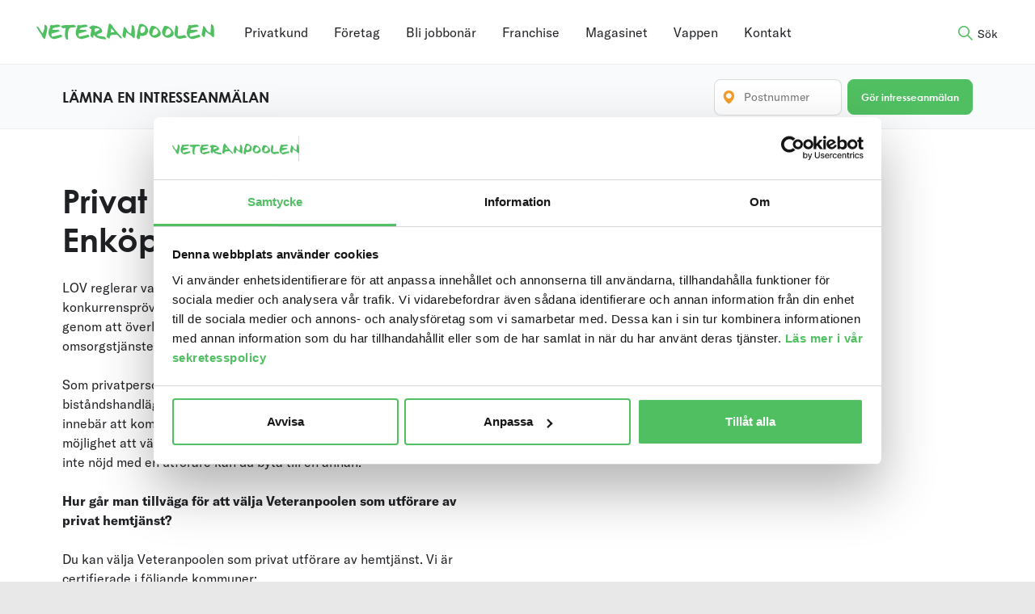

--- FILE ---
content_type: text/html; charset=UTF-8
request_url: https://veteranpoolen.se/kontor/enkoping/privattjanster/omsorg/privat-hemtjanst/
body_size: 63620
content:

<!doctype html>
<html class="no-js" lang="sv-SE">
  <head>
  	<meta name="google-site-verification" content="QL6PmZCS2B_TRcANdWMYDzwncNzne2ahPiNYpaw2ISE" />
        <!-- Google Tag Manager -->
    <script>(function(w,d,s,l,i){w[l]=w[l]||[];w[l].push({'gtm.start':
        new Date().getTime(),event:'gtm.js'});var f=d.getElementsByTagName(s)[0],
      j=d.createElement(s),dl=l!='dataLayer'?'&l='+l:'';j.async=true;j.src=
      'https://www.googletagmanager.com/gtm.js?id='+i+dl;f.parentNode.insertBefore(j,f);
    })(window,document,'script','dataLayer','GTM-W7BCBD4');</script>
    <!-- End Google Tag Manager -->
        <meta charset="utf-8">
    <meta http-equiv="x-ua-compatible" content="ie=edge">
    <meta name="viewport" content="width=device-width, initial-scale=1, maximum-scale=1">
    <title>Enköping » Veteranpoolen</title>

<!-- The SEO Framework av Sybre Waaijer -->
<meta name="robots" content="noindex" />
<meta name="description" content="Kontaktuppgifter för dig som vill ha hjälp i Enköping, Sala, Norberg, Fagersta, Heby med omnejd. Här finns Sveriges största bemanning med pensionärer." />
<meta property="og:type" content="website" />
<meta property="og:locale" content="sv_SE" />
<meta property="og:site_name" content="Veteranpoolen" />
<meta property="og:title" content="Enköping » Veteranpoolen" />
<meta property="og:description" content="Kontaktuppgifter för dig som vill ha hjälp i Enköping, Sala, Norberg, Fagersta, Heby med omnejd. Här finns Sveriges största bemanning med pensionärer." />
<meta property="og:url" content="https://veteranpoolen.se/kontor/enkoping/" />
<meta property="og:image" content="https://d2qul5d5pp71y3.cloudfront.net/uploads/2018/06/veteraner-hack-sommar-2000x1000px.webp" />
<meta property="og:image:width" content="2000" />
<meta property="og:image:height" content="1000" />
<meta property="og:image:alt" content="Fyra veteraner framför en grön häck" />
<meta name="twitter:card" content="summary_large_image" />
<meta name="twitter:title" content="Enköping » Veteranpoolen" />
<meta name="twitter:description" content="Kontaktuppgifter för dig som vill ha hjälp i Enköping, Sala, Norberg, Fagersta, Heby med omnejd. Här finns Sveriges största bemanning med pensionärer." />
<meta name="twitter:image" content="https://d2qul5d5pp71y3.cloudfront.net/uploads/2018/06/veteraner-hack-sommar-2000x1000px.webp" />
<meta name="twitter:image:alt" content="Fyra veteraner framför en grön häck" />
<script type="application/ld+json">{"@context":"https://schema.org","@graph":[{"@type":"WebSite","@id":"https://veteranpoolen.se/#/schema/WebSite","url":"https://veteranpoolen.se/","name":"Veteranpoolen","inLanguage":"sv-SE","potentialAction":{"@type":"SearchAction","target":{"@type":"EntryPoint","urlTemplate":"https://veteranpoolen.se/search/{search_term_string}/"},"query-input":"required name=search_term_string"},"publisher":{"@type":"Organization","@id":"https://veteranpoolen.se/#/schema/Organization","name":"Veteranpoolen","url":"https://veteranpoolen.se/","sameAs":["https://sv-se.facebook.com/Veteranpoolen/","https://www.youtube.com/channel/UCdIheNruAGtDuQTWT5Di7OA"],"logo":{"@type":"ImageObject","url":"https://d2qul5d5pp71y3.cloudfront.net/uploads/2019/05/vappen_app-icon.png","contentUrl":"https://d2qul5d5pp71y3.cloudfront.net/uploads/2019/05/vappen_app-icon.png","width":1024,"height":1024}}},{"@type":"WebPage","@id":"https://veteranpoolen.se/kontor/enkoping/","url":"https://veteranpoolen.se/kontor/enkoping/","name":"Enköping » Veteranpoolen","description":"Kontaktuppgifter för dig som vill ha hjälp i Enköping, Sala, Norberg, Fagersta, Heby med omnejd. Här finns Sveriges största bemanning med pensionärer.","inLanguage":"sv-SE","isPartOf":{"@id":"https://veteranpoolen.se/#/schema/WebSite"},"breadcrumb":{"@type":"BreadcrumbList","@id":"https://veteranpoolen.se/#/schema/BreadcrumbList","itemListElement":[{"@type":"ListItem","position":1,"item":"https://veteranpoolen.se/","name":"Veteranpoolen"},{"@type":"ListItem","position":2,"name":"Enköping"}]},"potentialAction":{"@type":"ReadAction","target":"https://veteranpoolen.se/kontor/enkoping/"}}]}</script>
<!-- / The SEO Framework av Sybre Waaijer | 5.69ms meta | 0.12ms boot -->

<link rel='dns-prefetch' href='//maps.googleapis.com' />
<link rel='dns-prefetch' href='//unpkg.com' />
<link rel='dns-prefetch' href='//cdn.jsdelivr.net' />
<link rel='dns-prefetch' href='//use.typekit.net' />
<link rel='dns-prefetch' href='//d2qul5d5pp71y3.cloudfront.net' />

<style id='wp-img-auto-sizes-contain-inline-css' type='text/css'>
img:is([sizes=auto i],[sizes^="auto," i]){contain-intrinsic-size:3000px 1500px}
/*# sourceURL=wp-img-auto-sizes-contain-inline-css */
</style>
<style id='classic-theme-styles-inline-css' type='text/css'>
/*! This file is auto-generated */
.wp-block-button__link{color:#fff;background-color:#32373c;border-radius:9999px;box-shadow:none;text-decoration:none;padding:calc(.667em + 2px) calc(1.333em + 2px);font-size:1.125em}.wp-block-file__button{background:#32373c;color:#fff;text-decoration:none}
/*# sourceURL=/wp-includes/css/classic-themes.min.css */
</style>
<link data-minify="1" rel='stylesheet' id='sage_css-css' href='https://veteranpoolen.se/content/cache/min/1/content/themes/veteranpoolen/dist/styles/main.css?ver=1767682246' type='text/css' media='all' />
<link data-minify="1" rel='stylesheet' id='typekit_css-css' href='https://veteranpoolen.se/content/cache/min/1/xsd4lua.css?ver=1767682246' type='text/css' media='all' />
<link data-minify="1" rel='stylesheet' id='flatpickr-css' href='https://veteranpoolen.se/content/cache/min/1/npm/flatpickr@4/dist/flatpickr.min.css?ver=1767682246' type='text/css' media='all' />
<script type="text/javascript" src="https://veteranpoolen.se/wp/wp-includes/js/jquery/jquery.min.js?ver=3.7.1" id="jquery-core-js"></script>
<meta name="generator" content="webp-uploads 2.6.0">
<script type="text/javascript">
(function(url){
	if(/(?:Chrome\/26\.0\.1410\.63 Safari\/537\.31|WordfenceTestMonBot)/.test(navigator.userAgent)){ return; }
	var addEvent = function(evt, handler) {
		if (window.addEventListener) {
			document.addEventListener(evt, handler, false);
		} else if (window.attachEvent) {
			document.attachEvent('on' + evt, handler);
		}
	};
	var removeEvent = function(evt, handler) {
		if (window.removeEventListener) {
			document.removeEventListener(evt, handler, false);
		} else if (window.detachEvent) {
			document.detachEvent('on' + evt, handler);
		}
	};
	var evts = 'contextmenu dblclick drag dragend dragenter dragleave dragover dragstart drop keydown keypress keyup mousedown mousemove mouseout mouseover mouseup mousewheel scroll'.split(' ');
	var logHuman = function() {
		if (window.wfLogHumanRan) { return; }
		window.wfLogHumanRan = true;
		var wfscr = document.createElement('script');
		wfscr.type = 'text/javascript';
		wfscr.async = true;
		wfscr.src = url + '&r=' + Math.random();
		(document.getElementsByTagName('head')[0]||document.getElementsByTagName('body')[0]).appendChild(wfscr);
		for (var i = 0; i < evts.length; i++) {
			removeEvent(evts[i], logHuman);
		}
	};
	for (var i = 0; i < evts.length; i++) {
		addEvent(evts[i], logHuman);
	}
})('//veteranpoolen.se/?wordfence_lh=1&hid=7DDEA7D11597594D56FBA864B441990C');
</script>		<style type="text/css" id="wp-custom-css">
			.tintup {
	padding-left: 10%;
	padding-right: 10%;
	margin-top: -20px;
}

.phone_link__toggle{
display: none;
}

.phone_link {
overflow: visible;
}





.ClueSq table {
  margin: 0;
}

.ClueSq table td {
  padding: 0;
}

.ClueSq li {
	line-height: 1;
	margin: 0;
}


/* Centrering av komponent franchise */

.careerOutro .row {
	justify-content: center;
}


/* Centrering av komponent franchise */





/* Stilar för skärmstorlekar större än 768px men mindre än 1024px (tablet) */
@media (max-width: 1023px) {
    .scrollable-div {
        overflow: scroll;
        /* Mobilspecifika stilar här om så önskas */
    }
}

/* Stilar för skärmstorlekar mindre än eller lika med 768px (mobil) */
@media (max-width: 768px) {
    .scrollable-div {
        overflow: scroll;
        /* Mobilspecifika stilar här */
    }
}

/* Stilar för skärmstorlekar större än 768px men mindre än 1024px (tablet) */
@media (min-width: 1024px) {
    .scrollable-div {
        margin-left: -30%;
        /* Mobilspecifika stilar här om så önskas */
    }
}		</style>
		<noscript><style id="rocket-lazyload-nojs-css">.rll-youtube-player, [data-lazy-src]{display:none !important;}</style></noscript>  	    <link rel="shortcut icon" href="https://veteranpoolen.se/content/themes/veteranpoolen/dist/images/favicon.ico" />
    <!-- Custom CSS -->
	<style type="text/css" media="screen">
			</style>
  	<!-- /Custom CSS -->
  	  	<script src="https://kit.fontawesome.com/2ffc5c1933.js" crossorigin="anonymous"></script>
  <style id='global-styles-inline-css' type='text/css'>
:root{--wp--preset--aspect-ratio--square: 1;--wp--preset--aspect-ratio--4-3: 4/3;--wp--preset--aspect-ratio--3-4: 3/4;--wp--preset--aspect-ratio--3-2: 3/2;--wp--preset--aspect-ratio--2-3: 2/3;--wp--preset--aspect-ratio--16-9: 16/9;--wp--preset--aspect-ratio--9-16: 9/16;--wp--preset--color--black: #000000;--wp--preset--color--cyan-bluish-gray: #abb8c3;--wp--preset--color--white: #ffffff;--wp--preset--color--pale-pink: #f78da7;--wp--preset--color--vivid-red: #cf2e2e;--wp--preset--color--luminous-vivid-orange: #ff6900;--wp--preset--color--luminous-vivid-amber: #fcb900;--wp--preset--color--light-green-cyan: #7bdcb5;--wp--preset--color--vivid-green-cyan: #00d084;--wp--preset--color--pale-cyan-blue: #8ed1fc;--wp--preset--color--vivid-cyan-blue: #0693e3;--wp--preset--color--vivid-purple: #9b51e0;--wp--preset--gradient--vivid-cyan-blue-to-vivid-purple: linear-gradient(135deg,rgb(6,147,227) 0%,rgb(155,81,224) 100%);--wp--preset--gradient--light-green-cyan-to-vivid-green-cyan: linear-gradient(135deg,rgb(122,220,180) 0%,rgb(0,208,130) 100%);--wp--preset--gradient--luminous-vivid-amber-to-luminous-vivid-orange: linear-gradient(135deg,rgb(252,185,0) 0%,rgb(255,105,0) 100%);--wp--preset--gradient--luminous-vivid-orange-to-vivid-red: linear-gradient(135deg,rgb(255,105,0) 0%,rgb(207,46,46) 100%);--wp--preset--gradient--very-light-gray-to-cyan-bluish-gray: linear-gradient(135deg,rgb(238,238,238) 0%,rgb(169,184,195) 100%);--wp--preset--gradient--cool-to-warm-spectrum: linear-gradient(135deg,rgb(74,234,220) 0%,rgb(151,120,209) 20%,rgb(207,42,186) 40%,rgb(238,44,130) 60%,rgb(251,105,98) 80%,rgb(254,248,76) 100%);--wp--preset--gradient--blush-light-purple: linear-gradient(135deg,rgb(255,206,236) 0%,rgb(152,150,240) 100%);--wp--preset--gradient--blush-bordeaux: linear-gradient(135deg,rgb(254,205,165) 0%,rgb(254,45,45) 50%,rgb(107,0,62) 100%);--wp--preset--gradient--luminous-dusk: linear-gradient(135deg,rgb(255,203,112) 0%,rgb(199,81,192) 50%,rgb(65,88,208) 100%);--wp--preset--gradient--pale-ocean: linear-gradient(135deg,rgb(255,245,203) 0%,rgb(182,227,212) 50%,rgb(51,167,181) 100%);--wp--preset--gradient--electric-grass: linear-gradient(135deg,rgb(202,248,128) 0%,rgb(113,206,126) 100%);--wp--preset--gradient--midnight: linear-gradient(135deg,rgb(2,3,129) 0%,rgb(40,116,252) 100%);--wp--preset--font-size--small: 13px;--wp--preset--font-size--medium: 20px;--wp--preset--font-size--large: 36px;--wp--preset--font-size--x-large: 42px;--wp--preset--spacing--20: 0.44rem;--wp--preset--spacing--30: 0.67rem;--wp--preset--spacing--40: 1rem;--wp--preset--spacing--50: 1.5rem;--wp--preset--spacing--60: 2.25rem;--wp--preset--spacing--70: 3.38rem;--wp--preset--spacing--80: 5.06rem;--wp--preset--shadow--natural: 6px 6px 9px rgba(0, 0, 0, 0.2);--wp--preset--shadow--deep: 12px 12px 50px rgba(0, 0, 0, 0.4);--wp--preset--shadow--sharp: 6px 6px 0px rgba(0, 0, 0, 0.2);--wp--preset--shadow--outlined: 6px 6px 0px -3px rgb(255, 255, 255), 6px 6px rgb(0, 0, 0);--wp--preset--shadow--crisp: 6px 6px 0px rgb(0, 0, 0);}:where(.is-layout-flex){gap: 0.5em;}:where(.is-layout-grid){gap: 0.5em;}body .is-layout-flex{display: flex;}.is-layout-flex{flex-wrap: wrap;align-items: center;}.is-layout-flex > :is(*, div){margin: 0;}body .is-layout-grid{display: grid;}.is-layout-grid > :is(*, div){margin: 0;}:where(.wp-block-columns.is-layout-flex){gap: 2em;}:where(.wp-block-columns.is-layout-grid){gap: 2em;}:where(.wp-block-post-template.is-layout-flex){gap: 1.25em;}:where(.wp-block-post-template.is-layout-grid){gap: 1.25em;}.has-black-color{color: var(--wp--preset--color--black) !important;}.has-cyan-bluish-gray-color{color: var(--wp--preset--color--cyan-bluish-gray) !important;}.has-white-color{color: var(--wp--preset--color--white) !important;}.has-pale-pink-color{color: var(--wp--preset--color--pale-pink) !important;}.has-vivid-red-color{color: var(--wp--preset--color--vivid-red) !important;}.has-luminous-vivid-orange-color{color: var(--wp--preset--color--luminous-vivid-orange) !important;}.has-luminous-vivid-amber-color{color: var(--wp--preset--color--luminous-vivid-amber) !important;}.has-light-green-cyan-color{color: var(--wp--preset--color--light-green-cyan) !important;}.has-vivid-green-cyan-color{color: var(--wp--preset--color--vivid-green-cyan) !important;}.has-pale-cyan-blue-color{color: var(--wp--preset--color--pale-cyan-blue) !important;}.has-vivid-cyan-blue-color{color: var(--wp--preset--color--vivid-cyan-blue) !important;}.has-vivid-purple-color{color: var(--wp--preset--color--vivid-purple) !important;}.has-black-background-color{background-color: var(--wp--preset--color--black) !important;}.has-cyan-bluish-gray-background-color{background-color: var(--wp--preset--color--cyan-bluish-gray) !important;}.has-white-background-color{background-color: var(--wp--preset--color--white) !important;}.has-pale-pink-background-color{background-color: var(--wp--preset--color--pale-pink) !important;}.has-vivid-red-background-color{background-color: var(--wp--preset--color--vivid-red) !important;}.has-luminous-vivid-orange-background-color{background-color: var(--wp--preset--color--luminous-vivid-orange) !important;}.has-luminous-vivid-amber-background-color{background-color: var(--wp--preset--color--luminous-vivid-amber) !important;}.has-light-green-cyan-background-color{background-color: var(--wp--preset--color--light-green-cyan) !important;}.has-vivid-green-cyan-background-color{background-color: var(--wp--preset--color--vivid-green-cyan) !important;}.has-pale-cyan-blue-background-color{background-color: var(--wp--preset--color--pale-cyan-blue) !important;}.has-vivid-cyan-blue-background-color{background-color: var(--wp--preset--color--vivid-cyan-blue) !important;}.has-vivid-purple-background-color{background-color: var(--wp--preset--color--vivid-purple) !important;}.has-black-border-color{border-color: var(--wp--preset--color--black) !important;}.has-cyan-bluish-gray-border-color{border-color: var(--wp--preset--color--cyan-bluish-gray) !important;}.has-white-border-color{border-color: var(--wp--preset--color--white) !important;}.has-pale-pink-border-color{border-color: var(--wp--preset--color--pale-pink) !important;}.has-vivid-red-border-color{border-color: var(--wp--preset--color--vivid-red) !important;}.has-luminous-vivid-orange-border-color{border-color: var(--wp--preset--color--luminous-vivid-orange) !important;}.has-luminous-vivid-amber-border-color{border-color: var(--wp--preset--color--luminous-vivid-amber) !important;}.has-light-green-cyan-border-color{border-color: var(--wp--preset--color--light-green-cyan) !important;}.has-vivid-green-cyan-border-color{border-color: var(--wp--preset--color--vivid-green-cyan) !important;}.has-pale-cyan-blue-border-color{border-color: var(--wp--preset--color--pale-cyan-blue) !important;}.has-vivid-cyan-blue-border-color{border-color: var(--wp--preset--color--vivid-cyan-blue) !important;}.has-vivid-purple-border-color{border-color: var(--wp--preset--color--vivid-purple) !important;}.has-vivid-cyan-blue-to-vivid-purple-gradient-background{background: var(--wp--preset--gradient--vivid-cyan-blue-to-vivid-purple) !important;}.has-light-green-cyan-to-vivid-green-cyan-gradient-background{background: var(--wp--preset--gradient--light-green-cyan-to-vivid-green-cyan) !important;}.has-luminous-vivid-amber-to-luminous-vivid-orange-gradient-background{background: var(--wp--preset--gradient--luminous-vivid-amber-to-luminous-vivid-orange) !important;}.has-luminous-vivid-orange-to-vivid-red-gradient-background{background: var(--wp--preset--gradient--luminous-vivid-orange-to-vivid-red) !important;}.has-very-light-gray-to-cyan-bluish-gray-gradient-background{background: var(--wp--preset--gradient--very-light-gray-to-cyan-bluish-gray) !important;}.has-cool-to-warm-spectrum-gradient-background{background: var(--wp--preset--gradient--cool-to-warm-spectrum) !important;}.has-blush-light-purple-gradient-background{background: var(--wp--preset--gradient--blush-light-purple) !important;}.has-blush-bordeaux-gradient-background{background: var(--wp--preset--gradient--blush-bordeaux) !important;}.has-luminous-dusk-gradient-background{background: var(--wp--preset--gradient--luminous-dusk) !important;}.has-pale-ocean-gradient-background{background: var(--wp--preset--gradient--pale-ocean) !important;}.has-electric-grass-gradient-background{background: var(--wp--preset--gradient--electric-grass) !important;}.has-midnight-gradient-background{background: var(--wp--preset--gradient--midnight) !important;}.has-small-font-size{font-size: var(--wp--preset--font-size--small) !important;}.has-medium-font-size{font-size: var(--wp--preset--font-size--medium) !important;}.has-large-font-size{font-size: var(--wp--preset--font-size--large) !important;}.has-x-large-font-size{font-size: var(--wp--preset--font-size--x-large) !important;}
/*# sourceURL=global-styles-inline-css */
</style>
<style id="wpr-lazyload-bg-container"></style><style id="wpr-lazyload-bg-exclusion"></style>
<noscript>
<style id="wpr-lazyload-bg-nostyle"></style>
</noscript>
<script type="application/javascript">const rocket_pairs = []; const rocket_excluded_pairs = [];</script><meta name="generator" content="WP Rocket 3.17.4" data-wpr-features="wpr_lazyload_css_bg_img wpr_minify_js wpr_lazyload_images wpr_lazyload_iframes wpr_image_dimensions wpr_minify_css wpr_desktop wpr_preload_links" /></head>

<body class="wp-singular kontor-template-default page page-id-105110 wp-theme-veteranpoolen enkoping template-office-service">
<!-- Google Tag Manager (noscript) -->
<noscript><iframe src="https://www.googletagmanager.com/ns.html?id=GTM-W7BCBD4"
                  height="0" width="0" style="display:none;visibility:hidden"></iframe></noscript>
<!-- End Google Tag Manager (noscript) -->
<script>
  function getUrlVars() {
    var vars = {};
    var parts = window.location.href.replace(/[?&]+([^=&]+)=([^&]*)/gi, function(m,key,value) {
      vars[key] = value;
    });
    return vars;
  }
  function getUrlParam(parameter, defaultValue){
    var urlparameter = defaultValue;
    if(window.location.href.indexOf(parameter) > -1){
      urlparameter = getUrlVars()[parameter];
    }
    return decodeURIComponent(urlparameter);
  }
  if (window.top !== window.self || getUrlParam('iframe', false) === "true" ) {
    document.body.className += ' iframed';
  }
</script>
<!--[if lt IE 9]>
<div class="alert alert-warning">
    You are using an <strong>outdated</strong> browser. Please <a href="http://browsehappy.com/">upgrade your
    browser</a> to improve your experience.</div>
<![endif]-->

<script type="text/plain" data-cookieconsent="marketing">
    window.fbAsyncInit = function() {
        FB.init({
          appId            : '327602144431885',
          autoLogAppEvents : true,
          xfbml            : true,
          version          : 'v2.12'
        });
    };

    (function(d, s, id){
     var js, fjs = d.getElementsByTagName(s)[0];
     if (d.getElementById(id)) {return;}
     js = d.createElement(s); js.id = id;
     js.src = "https://connect.facebook.net/en_US/sdk.js";
     fjs.parentNode.insertBefore(js, fjs);
    }(document, 'script', 'facebook-jssdk'));
    </script><header data-rocket-location-hash="36c6bcf25eaacb5252c744cc88a6cc2e" class="site-header" role="banner">
    <div data-rocket-location-hash="6005da2017e5fd3302f88d75d9af55c2" class="container">
        <div data-rocket-location-hash="cfcee10b001e7eb7d12fa668acf2fb76" class="row jc--flex-start">
            <button class="hamburger mobile-toggle hidden--desktop" type="button">
                    <span class="hamburger-box">
                        <span class="hamburger-inner"></span>
                    </span>
            </button>
                        <a class="logo" href="https://veteranpoolen.se/">
                <img width="578" height="52" src="data:image/svg+xml,%3Csvg%20xmlns='http://www.w3.org/2000/svg'%20viewBox='0%200%20578%2052'%3E%3C/svg%3E" alt="Veteranpoolen | En kontakt – all kompetens" title="Veteranpoolen | En kontakt – all kompetens" class="" data-lazy-src="https://veteranpoolen.se/content/themes/veteranpoolen/dist/images/veteranpoolen-logo-alt.svg"><noscript><img width="578" height="52" src="https://veteranpoolen.se/content/themes/veteranpoolen/dist/images/veteranpoolen-logo-alt.svg" alt="Veteranpoolen | En kontakt – all kompetens" title="Veteranpoolen | En kontakt – all kompetens" class=""></noscript>            </a>

            <nav class="primary-navigation" id="primary-navigation" role="navigation">
    <ul class="ul-reset flex jc--center">
                        <li><a href="https://veteranpoolen.se/privat-rut-och-rot-tjanster/">Privatkund</a></li>
                                <li><a href="https://veteranpoolen.se/foretag/">Företag</a></li>
                                <li><a href="https://veteranpoolen.se/veteran/">Bli jobbonär</a></li>
                                <li><a href="https://veteranpoolen.se/karriar-franchise/">Franchise</a></li>
                                <li><a href="https://veteranpoolen.se/magasinet/">Magasinet</a></li>
                                <li><a href="https://vappen.veteranpoolen.se/">Vappen</a></li>
                                <li><a href="https://veteranpoolen.se/hitta-lokalkontor/">Kontakt</a></li>
                </ul>
</nav>
            <nav class="mobile-navigation" role="navigation" id="mobile-navigation">
    <ul id="menu-mobile-navigation-2023" class="nav ul-reset"><li id="menu-item-240210" class="menu-item menu-item-type-post_type menu-item-object-page menu-item-240210"><a href="https://veteranpoolen.se/privat-rut-och-rot-tjanster/">Privatkund</a></li>
<li id="menu-item-240203" class="menu-item menu-item-type-post_type menu-item-object-page menu-item-240203"><a href="https://veteranpoolen.se/foretag/">Företag</a></li>
<li id="menu-item-240204" class="menu-item menu-item-type-post_type menu-item-object-page menu-item-240204"><a href="https://veteranpoolen.se/veteran/">Bli jobbonär</a></li>
<li id="menu-item-349205" class="menu-item menu-item-type-post_type menu-item-object-page menu-item-349205"><a href="https://veteranpoolen.se/karriar-franchise/">Franchise</a></li>
<li id="menu-item-240206" class="menu-item menu-item-type-post_type menu-item-object-page menu-item-240206"><a href="https://veteranpoolen.se/magasinet/">Magasinet</a></li>
<li id="menu-item-240208" class="menu-item menu-item-type-custom menu-item-object-custom menu-item-240208"><a href="https://vappen.veteranpoolen.se/">Vappen</a></li>
<li id="menu-item-240209" class="menu-item menu-item-type-post_type menu-item-object-page menu-item-240209"><a href="https://veteranpoolen.se/hitta-lokalkontor/">Kontakt</a></li>
<li id="menu-item-240211" class="menu-item menu-item-type-post_type menu-item-object-page menu-item-240211"><a href="https://veteranpoolen.se/priser/">Våra priser</a></li>
<li id="menu-item-240212" class="menu-item menu-item-type-post_type menu-item-object-page menu-item-240212"><a href="https://veteranpoolen.se/skattereduktion/">ROT och RUT – så funkar det</a></li>
</ul></nav>
            <button type="button" class="btn btn--link search"><span class="hide_mobile">Sök</span></button>
        </div>

    </div>
</header>

<div data-rocket-location-hash="aba1e2137d10c03f7097cd072c11807b" class="site-wrapper" role="Contentinfo">

    <div data-rocket-location-hash="c83aae5bb97f66f7ebe064ffc2ecc15f" class="site-content" role="document">
        
    <section data-rocket-location-hash="4b28ae48b8fb6dfaf938f96d650cb307" class="hero hero--service ">
        <div class="container indent-xxl">
            <div data-rocket-location-hash="af6db807a44d57b4021767a2d0c58dc3" class="row">
                <div class="col col--50">
                                        <h1>Privat hemtjänst i Enköping</h1>
                                            <p>LOV reglerar vad som ska gälla för de kommuner och landsting som vill konkurrenspröva kommunala och landstingskommunala verksamheter genom att överlåta valet av utförare av stöd, vård- och omsorgstjänster till brukaren eller patienten. <a href="http://www.skl.se/vi_arbetar_med/valfrihet/valfrihetuppdrag/lag_om_valfrihetssystem">Läs mer om LOV här.</a></p>
<p>Som privatperson i behov av hemtjänst får du via kommunens biståndshandläggare rätt till ett antal timmar<b>. </b>Hemtjänst kundval innebär att kommunen godkänner ett antal privata utförare och du har möjlighet att välja bland de utförare som kommunen godkänt. Är du inte nöjd med en utförare kan du byta till en annan.</p>
<p><b>Hur går man tillväga för att välja Veteranpoolen som utförare av privat hemtjänst?</b></p>
<p>Du kan välja Veteranpoolen som privat utförare av hemtjänst. Vi är certifierade i följande kommuner:</p>
<ul>
<li><a title="Helsingborg" href="http://veteranpoolen.se/kontor/helsingborg/">Helsingborg</a></li>
<li><a href="https://veteranpoolen.se/kontor/helsingborg/">Höganäs</a></li>
<li><a title="Kungsbacka" href="http://veteranpoolen.se/kontor/kungsbacka/">Kungsbacka</a></li>
<li><a title="Gävle" href="http://veteranpoolen.se/kontor/gavle/">Gävle</a></li>
</ul>
<p>Du kontaktar oss och talar om vilken hjälp och stöd du behöver. Vi ordnar en kontakt med ansvarig för hemtjänsten på kommunen. Din hemtjänstavgift påverkas inte av vem du väljer som utförare. Avgiften betalar du som vanligt direkt till kommunen.</p>
<p>Hemhjälpen kan bestå av:</p>
<p>Service &#8211; städ, tvätt, inköp. Du får gärna själv åka med och handla.<br />
Socialt &#8211; aktivering, ledsagning, motivation, stimulans till självhjälp och glädje.</p>
<p><b>Varför Veteranpoolen?</b></p>
<ul class="ul-reset ul-service-list">
<li>Vårt koncept, äldre som hjälper äldre, har stor insikt och förståelse för behovet av stöd och hjälp i det egna hemmet när man blivit äldre.</li>
<li>All vår personal är i en ålder nära den äldre med allt vad det innebär av erfarenhet, igenkännande, gemenskap och ökat socialt utbyte.</li>
<li>Samma person/er kommer varje gång och behöver inte stressa vidare till nästa ställe.</li>
</ul>
                    
                                        <a href="https://veteranpoolen.se/kontor/enkoping/" class="medium office_link">Läs mer om de tjänster vi erbjuder i Enköping</a>
                                    </div>
                <div class="col col--50">
                                        
					                    	                					</div>
            </div>
        </div>
    </section>
    <div data-rocket-location-hash="61e53e2198b57c413e1ae1a7bc6949ec" class="interest-banner interest-banner--private" id="vue-interest-banner">
        <form action="https://veteranpoolen.se/intresseanmalan-privat/" method="post">
            <div class="container indent-xxl">
                <div class="row">
                    <div class="col col--50 interest-banner__title">
                        <span class="block h3">LÄMNA EN INTRESSEANMÄLAN</span>
                    </div>
                    <div class="col interest-banner__content">
                        <div class="row fw-wrap" style="display: none;">
                            <div class="col col--100">
                                                                <label data-value="" class="hidden">                                    <input type="checkbox" class="hidden" name="service[]"
                                           value="800"
                                           id="service_800" checked="checked">
                                </label>
                            </div>
                        </div>
                    </div>
                    <div class="col zipcode">
                        
    
    <div class="row zipcode-wrap">
        <div class="col">
            <div class="input-group input-group--prepend input-group--sm" v-bind:class="{ error: hasError }">
                <input type="text" pattern="\d*" name="zipcode" v-model="zipCode" value=""
                       placeholder="Postnummer" maxlength="5">
                <span class="input-group__btn">
                    <i class="icon-vp_location-marker" aria-hidden="true"></i>
                </span>
            </div>
        </div>
        <div class="col">
            <button type="submit" name="send" v-on:click="searchOffice"
                    class="btn btn--primary btn--sm">Gör intresseanmälan            </button>
        </div>
    </div>
                    </div>
                </div>
            </div>
        </form>
    </div>
    </div>

    
<footer data-rocket-location-hash="5d7006c6fdb532d3f91356f95731ebd7" class="site-footer" role="contentinfo">
    <section data-rocket-location-hash="b46b25cd2814cf00b8d28e1f0d6eb8de" class="footer__navigation">
        <div class="container indent-xxl">
            <div class="row">
                <div class="col col--40 footer__navigation--about">
                    <img width="578" height="52" src="data:image/svg+xml,%3Csvg%20xmlns='http://www.w3.org/2000/svg'%20viewBox='0%200%20578%2052'%3E%3C/svg%3E" alt="Veteranpoolen" title="Veteranpoolen" class="logo" data-lazy-src="https://veteranpoolen.se/content/themes/veteranpoolen/dist/images/veteranpoolen-logo-alt.svg"><noscript><img width="578" height="52" src="https://veteranpoolen.se/content/themes/veteranpoolen/dist/images/veteranpoolen-logo-alt.svg" alt="Veteranpoolen" title="Veteranpoolen" class="logo"></noscript>
                    <p class="organisation-information">
                        <span class="block small">Veteranpoolen AB</span>
                        <span class="block small">Org nr 556905-1070</span>
                    </p>

                    <div class="row almega jc--flex-start hidden--mobile">
                        <div class="col"><img width="716" height="767" src="data:image/svg+xml,%3Csvg%20xmlns='http://www.w3.org/2000/svg'%20viewBox='0%200%20716%20767'%3E%3C/svg%3E" alt="Auktoriserat bemanningsföretag genom Almega" title="Auktoriserat bemanningsföretag genom Almega" class="" data-lazy-src="https://veteranpoolen.se/content/themes/veteranpoolen/dist/images/bemanning_auktoriserat.png"><noscript><img width="716" height="767" src="https://veteranpoolen.se/content/themes/veteranpoolen/dist/images/bemanning_auktoriserat.png" alt="Auktoriserat bemanningsföretag genom Almega" title="Auktoriserat bemanningsföretag genom Almega" class=""></noscript></div>
                        <div class="col"><p class="small">
                                Veteranpoolen är ett auktoriserat bemanningsföretag genom <a href="https://www.veteranpoolen.se/auktoriserad/">Almega</a>.                            </p>
                        </div>
                    </div>
                </div>
                <div class="col col--60 footer__navigation--navigation">
                    <nav class="footer-menu" role="navigation" id="footer-menu">
    <ul id="menu-footer-menu" class="nav ul-reset flex"><li id="menu-item-36" class="menu-item menu-item-type-custom menu-item-object-custom menu-item-has-children menu-item-36"><a href="#">Veteranpoolen</a>
<ul class="sub-menu">
	<li id="menu-item-1368" class="menu-item menu-item-type-post_type menu-item-object-page menu-item-1368"><a href="https://veteranpoolen.se/investor-relations/">Investor relations</a></li>
	<li id="menu-item-350017" class="menu-item menu-item-type-post_type menu-item-object-page menu-item-350017"><a href="https://veteranpoolen.se/pressrum/">Pressrum</a></li>
	<li id="menu-item-196634" class="menu-item menu-item-type-post_type menu-item-object-page menu-item-196634"><a href="https://veteranpoolen.se/skattereduktion/">RUT och ROT – så funkar det</a></li>
	<li id="menu-item-349686" class="menu-item menu-item-type-custom menu-item-object-custom menu-item-349686"><a href="https://vappen.veteranpoolen.se/">Vappen</a></li>
	<li id="menu-item-196633" class="menu-item menu-item-type-post_type menu-item-object-page menu-item-196633"><a href="https://veteranpoolen.se/priser/">Våra priser</a></li>
</ul>
</li>
<li id="menu-item-39" class="menu-item menu-item-type-custom menu-item-object-custom menu-item-has-children menu-item-39"><a href="#">Kontakt</a>
<ul class="sub-menu">
	<li id="menu-item-41" class="menu-item menu-item-type-custom menu-item-object-custom menu-item-41"><a href="https://veteranpoolen.se/hitta-lokalkontor/">Hitta lokalkontor</a></li>
	<li id="menu-item-1366" class="menu-item menu-item-type-custom menu-item-object-custom menu-item-1366"><a href="https://veteranpoolen.se/huvudkontor/">Huvudkontoret</a></li>
</ul>
</li>
<li id="menu-item-42" class="menu-item menu-item-type-custom menu-item-object-custom menu-item-has-children menu-item-42"><a href="#">Värderingar</a>
<ul class="sub-menu">
	<li id="menu-item-1107" class="menu-item menu-item-type-post_type menu-item-object-page menu-item-1107"><a href="https://veteranpoolen.se/arbetsmiljopolicy/">Arbetsmiljöpolicy</a></li>
	<li id="menu-item-246230" class="menu-item menu-item-type-post_type menu-item-object-page menu-item-246230"><a href="https://veteranpoolen.se/cookie-installningar/">Cookie-inställningar</a></li>
	<li id="menu-item-931" class="menu-item menu-item-type-post_type menu-item-object-page menu-item-privacy-policy menu-item-931"><a rel="privacy-policy" href="https://veteranpoolen.se/integritetspolicy/">Integritetspolicy</a></li>
	<li id="menu-item-1103" class="menu-item menu-item-type-post_type menu-item-object-page menu-item-1103"><a href="https://veteranpoolen.se/jamstalldhetspolicy/">Jämställdhetspolicy</a></li>
	<li id="menu-item-351752" class="menu-item menu-item-type-post_type menu-item-object-page menu-item-351752"><a href="https://veteranpoolen.se/vart-hallbarhetsarbete/">Vårt hållbarhetsarbete</a></li>
</ul>
</li>
</ul></nav>

                                        <div class="socialmedia hidden--desktop">
                                                    <a href="https://www.instagram.com/veteranpoolen_ab?igsh=MWhhbmIwMjcyNTBsMA==" target="_blank">
                                <i class="fa icon-vp_instagram" aria-hidden="true"></i>
                            </a>
                                                    <a href="https://www.facebook.com/Veteranpoolen/" target="_blank">
                                <i class="fa icon-vp_facebook" aria-hidden="true"></i>
                            </a>
                                                    <a href="https://www.youtube.com/channel/UCdIheNruAGtDuQTWT5Di7OA" target="_blank">
                                <i class="fa icon-vp_youtube" aria-hidden="true"></i>
                            </a>
                                            </div>

                    <div class="row almega jc--flex-start hidden--tablet hidden--desktop">
                        <div class="col"><img width="716" height="767" src="data:image/svg+xml,%3Csvg%20xmlns='http://www.w3.org/2000/svg'%20viewBox='0%200%20716%20767'%3E%3C/svg%3E" alt="Auktoriserat bemanningsföretag genom Almega" title="Auktoriserat bemanningsföretag genom Almega" class="" data-lazy-src="https://veteranpoolen.se/content/themes/veteranpoolen/dist/images/bemanning_auktoriserat.png"><noscript><img width="716" height="767" src="https://veteranpoolen.se/content/themes/veteranpoolen/dist/images/bemanning_auktoriserat.png" alt="Auktoriserat bemanningsföretag genom Almega" title="Auktoriserat bemanningsföretag genom Almega" class=""></noscript></div>
                        <div class="col">
                            <p class="small">Veteranpoolen är ett auktoriserat bemanningsföretag genom <a href="https://www.veteranpoolen.se/auktoriserad/">Almega</a>.</p>
                        </div>
                    </div>

                </div>
            </div>
        </div>
    </section>
    <section data-rocket-location-hash="93757962bec77eebf68c31da3ce93fbd" class="footer__copyright">
        <div class="container indent-xxl">
            <div class="row">
                <div class="col col--33 copyright">
                    <p class="x-small">&copy; Veteranpoolen 2026. Alla rättigheter förbehålles</p>
                </div>
                <div class="col col--33 about hidden--mobile">
                                                <a href="https://veteranpoolen.se/integritetspolicy/"
                               class="x-small">Om cookies</a>
                                                    <a href="https://veteranpoolen.se"
                               class="x-small">Om webbplatsen</a>
                                                    <a href="https://veteranpoolen.se/tillganglighetsredogorelse/"
                               class="x-small">Tillgänglighetsredogörelse</a>
                                        </div>
                <div class="col col--33 socialmedia hidden--mobile hidden--tablet">
                                                <a href="https://www.instagram.com/veteranpoolen_ab?igsh=MWhhbmIwMjcyNTBsMA==" target="_blank">
                                <i class="fa icon-vp_instagram" aria-hidden="true"></i>
                            </a>
                                                    <a href="https://www.facebook.com/Veteranpoolen/" target="_blank">
                                <i class="fa icon-vp_facebook" aria-hidden="true"></i>
                            </a>
                                                    <a href="https://www.youtube.com/channel/UCdIheNruAGtDuQTWT5Di7OA" target="_blank">
                                <i class="fa icon-vp_youtube" aria-hidden="true"></i>
                            </a>
                                        </div>
            </div>
        </div>
    </section>
</footer>

<div data-rocket-location-hash="987dd5b4b7e39e7a45e78ab11afdcdc4" class="overlay">
        <div data-rocket-location-hash="2a5ec8ade375ac665cb76168cc0b4789" id="interest-terms-modal" class="modal modal--interest-terms">
    <button class="btn btn--link btn--close-x"><i class="icon-vp_close"></i></button>
    <div class="modal__wrapper">
        <div class="modal__header">
            <span class="h3 block center">Villkor</span>

        </div>
        <div class="modal__content">
            <header class="entry-header">
<p class="entry-title">För oss är det självklart viktigt att du ska känna att din personliga integritet respekteras och att dina personuppgifter behandlas korrekt. Vi tar ansvar för att personuppgifter som behandlas av Veteranpoolen används endast för avsedda ändamål och skyddas mot obehörig åtkomst. All behandling av personuppgifter inom Veteranpoolen sker i enlighet med tillämplig personuppgiftslagstiftning. Inom EU/EES gäller dataskyddsförordningen (GDPR).</p>
</header>
<div class="entry-content">
<p>Denna integritetspolicy är generell och gäller även digitala kanaler (t.ex. webbplats och sociala medier).</p>
<h4>Vad är personuppgifter?</h4>
<p>Personuppgifter är all information som direkt, eller indirekt tillsammans med andra uppgifter, kan kopplas till en levande fysisk person. Det innebär att uppgifter som t.ex. namn och kontaktuppgifter, IP-adresser, tävlingsbidrag, gjorda val och beteenden utgör personuppgifter.</p>
<p>Behandling av personuppgifter är allt som sker med personuppgifterna. Varje åtgärd som vidtas med personuppgifter utgör behandling, oberoende av om den utförs automatiserat eller ej, såsom insamling, registrering, organisering, strukturering, lagring, bearbetning eller ändring, framtagning, läsning, användning, utlämning genom överföring, spridning eller tillhandahållande på annat sätt, justering eller sammanförande, begränsning, radering eller förstöring.</p>
<h4>Vilka personuppgifter kan komma att samlas in?</h4>
<p>När du besöker våra digitala kanaler kan vi komma att samla in uppgifter om dig. Dessa uppgifter kan till exempel utgöras av namn, adress, personnummer, postadress, e-postadress, telefonnummer, andra identifikationsuppgifter, information om vilka av Veteranpoolens tjänster du är intresserad eller platsinformation. Även bilder eller andra filer som du väljer att skicka via e-post eller genom ett formulär är personuppgifter.</p>
<p>Vidare kan Veteranpoolen komma att samla in tekniska data, det kan handla om IP-adress, enhets-ID, typ av webbläsare eller cookieinformation. Insamlingen som beskrivs häri sker exempelvis genom att du besöker vår hemsida, anger dina personuppgifter i formulär, att du kommunicerar med Veteranpoolen i sociala medier, skickar ett mail eller anmäler ditt intresse för att köpa en tjänst, jobba som pensionär, söka en anställning eller bli franchisetagare, delta i en tävling eller liknande.</p>
<p>Veteranpoolen har, liksom i stort sett alla kommersiella aktörer, placerat så kallade ”cookies” på vår hemsida. Genom dessa cookies kan vi komma att samla in uppgifter om hur du använder vår hemsida. Denna data utgör en statistisk grund som vi använder för att förbättra upplevelsen av, och informationen på, vår hemsida.</p>
<p>Om du besöker eller kommunicerar med oss via våra konton i sociala medier kan vi komma att ta emot information rörande din profil på den tredjepartsplattform du valt att använda för att kontakta oss (t.ex. LinkedIn eller Facebook).</p>
<p>Personuppgifterna kommer att behandlas av oss endast så länge som det behövs för att uppfylla ändamålen med behandlingen eller för att fullgöra våra rättsliga skyldigheter.</p>
<h4>För vilka ändamål behandlas personuppgifter?</h4>
<p>De personuppgifter om dig som samlas in i anslutning till ditt nyttjande av de digitala kanalerna och dess tjänster kommer att behandlas av Veteranpoolen, eller våra respektive underbiträden, för följande ändamål.</p>
<ol>
<li>För att vi ska kunna kontakta dig, kommunicera med dig och tillhandahålla de tjänster du beställt.</li>
<li>För att kommunicera och administrera information och marknadsföringsaktiviteter som nyhetsbrev, tävlingar, erbjudanden med mera.</li>
<li>För marknadsföringsändamål, marknadsföring via post, e-post, telefonsamtal, sms/mms, sociala medier. Du kan välja bort utskick via mail eller sms genom länk i varje separat utskick.</li>
<li>För att analysera och förstå vad du som besökare är intresserad av för information och tjänst. Data kan behandlas genom geografisk, demografisk eller plattformsteknisk filtrering, i syfte att kunna bygga en plattform som tillhandahåller den information du som besökare vill ha.</li>
<li>För att ta fram statistik över användningen av våra digitala kanaler.</li>
<li>För att underhålla, utveckla, testa och förbättra våra digitala kanaler och tekniska plattformar.</li>
<li>Om du anmält intresse för att bli veteran och utföra uppdrag för Veteranpoolens räkning gör vi en bakgrundskontroll innan anställning.</li>
<li>För att vid rekrytering av franchisetagare och lokala medarbetare kunna utvärdera dig som kandidat.</li>
</ol>
<h4>Laglig grund och berättigade intressen för personuppgiftsbehandlingen</h4>
<p>Vi behandlar personuppgifter då det är nödvändigt för att fullgöra våra åtaganden mot kund eller medarbetare, eller då vi har ett annat legitimt och berättigat intresse av att behandla dina personuppgifter, t.ex. ett intresse av att få marknadsföra oss mot besökare på våra digitala kanaler. Vi inhämtar ditt samtycke om att spara personuppgifter genom att du aktivt får klicka i en ruta när du gör din intresseanmälan.</p>
<h4>Begränsningar i utlämnande av personuppgifter</h4>
<p>Veteranpoolen kan anlita externa samarbetspartners och leverantörer att utföra uppgifter för bolagets räkning, t.ex. för att tillhandahålla IT-tjänster, hjälpa till med marknadsföring, analyser eller statistiskt underlag. Utförandet av dessa tjänster kan innebära att Veteranpoolens samarbetspartners, både inom EU/EES och utanför EU/EES, får tillgång till vissa personuppgifter. Vi säkerställer att de bolag som hanterar personuppgifter för vår räkning har en hög skyddsnivå för dina personuppgifter. I relation till samarbetspartners utanför EU/EES vidtas särskilda skyddsåtgärder.</p>
<p>Veteranpoolen kan komma att lämna ut personuppgifter till tredje part, som t.ex. polis eller annan myndighet, om det rör utredning av brott, eller om vi av någon annan anledning är skyldiga att lämna ut sådan uppgift med stöd av lag eller myndighetsbeslut.</p>
<h4>Externa länkar</h4>
<p>Denna integritetspolicy gäller information som Veteranpoolen behandlar om dig inom ramen för våra digitala kanaler. Våra digitala kanaler kan ibland innehålla länkar till externa webbplatser eller tjänster som vi inte kontrollerar. Om du följer en länk till en extern webbsidwebbplats uppmanas du att ta del av de principer för personuppgiftsbehandling och information om cookies som gäller för den aktuella sidan.</p>
<h4><strong>Cookies</strong></h4>
<p>Vi använder cookies på vår hemsida. En cookie, eller ”kaka”, är en liten textfil som skickas och läses av besökarens webbläsare. Informationen kan bland annat innehålla information om hur man har använt hemsidan och vilken typ av webbläsare som använts. Dessa cookies kan vi komma att använda för att exempelvis få fram statistik kring hur våra flöden ser ut, vilka sidor du som besökare är intresserad av och göra det enklare att navigera. Vi använder också cookies för att bevara en användares tillstånd på vår hemsida.</p>
<p>Veteranpoolen kan använda sig av tredjepartcookies som Google Analytics för att analysera hemsidetrafik, vi använder även Facebooks pixel för att mäta och analysera trafik, samt presentera relevant information för dig som användare.</p>
<p>Om du inte vill ta emot cookies kan du stänga av detta i din webbläsare. Då finns dock risk för att hemsidan inte fungerar korrekt.</p>
<h4>Rätt till information, feedback och att inge klagomål</h4>
<p>Har du synpunkter på hur vi hanterar personuppgifter är du välkommen att kontakta oss genom den mailadress som finns angiven i nästa stycke.</p>
<p>Du kan begära att få tillgång till de personuppgifter som behandlas om dig, att få felaktiga personuppgifter rättade samt/eller att Veteranpoolen ska sluta behandla samt radera dina personuppgifter, att behandlingen av dina personuppgifter begränsas, att utöva din rätt till dataportabilitet, samt att invända mot behandlingen av personuppgifterna. Vänligen kontakta i sådant fall Veteranpoolen på: <strong><a href="mailto:gdpr@veteranpoolen.se">gdpr@veteranpoolen.se</a></strong></p>
<h4>Ändring av denna integritetspolicy</h4>
<p>Veteranpoolen kan komma att från tid till annan göra ändringar i denna integritetspolicy. Den senaste versionen av integritetspolicyn finns alltid tillgänglig på vår hemsida.</p>
</div>

            <img width="578" height="52" src="data:image/svg+xml,%3Csvg%20xmlns='http://www.w3.org/2000/svg'%20viewBox='0%200%20578%2052'%3E%3C/svg%3E" alt="Veteranpoolen" title="Veteranpoolen" class="logo" data-lazy-src="https://veteranpoolen.se/content/themes/veteranpoolen/dist/images/veteranpoolen-logo-alt.svg"><noscript><img width="578" height="52" src="https://veteranpoolen.se/content/themes/veteranpoolen/dist/images/veteranpoolen-logo-alt.svg" alt="Veteranpoolen" title="Veteranpoolen" class="logo"></noscript>            <p class="small">
                Veteranpoolen är Sveriges största arbetsgivare för pensionärer.            </p>
        </div>
    </div>
</div>
    <div data-rocket-location-hash="ff33eac677715894d2cbbab8db379d8f" id="video-modal" class="modal modal--video">
    <button class="btn btn--link btn--close-x"><i class="icon-vp_close"></i></button>

	<div class="videoEmbedWrap"></div>
</div>
    </div>

<script type="text/plain" data-cookieconsent="marketing"> _linkedin_partner_id = "7266377"; window._linkedin_data_partner_ids = window._linkedin_data_partner_ids || []; window._linkedin_data_partner_ids.push(_linkedin_partner_id); </script>
<script type="text/plain" data-cookieconsent="marketing"> (function(l) { if (!l){window.lintrk = function(a,b){window.lintrk.q.push([a,b])}; window.lintrk.q=[]} var s = document.getElementsByTagName("script")[0]; var b = document.createElement("script"); b.type = "text/plain";b.async = true; b.setAttribute("data-cookieconsent", "marketing"); b.src = "https://snap.licdn.com/li.lms-analytics/insight.min.js"; s.parentNode.insertBefore(b, s);})(window.lintrk); </script> <noscript> <img height="1" width="1" style="display:none;" alt="" src="https://px.ads.linkedin.com/collect/?pid=7266377&fmt=gif" /> </noscript>

<div data-rocket-location-hash="23ce699da26f5fc038d633a88f3bd17b" class="cookie-bar" style="display: none">
    <div class="row">
        <div class="col">
            <p>Den här hemsidan använder cookies för att du ska få en bättre användarupplevelse. Läs mer i vår integritetspolicy <a href="https://veteranpoolen.se/integritetspolicy/">här</a></p>
        </div>
        <div class="col">
            <button class="btn btn--sm btn--secondary">OK!</button>
        </div>
    </div>
</div>

    <aside class="search-form" id="vue-search">
    <form name="site-search-form">
        <div class="input-group input-group--prepend">
            <input type="search" name="s" value="" @input="debounceInput" placeholder="Ange sökord" tabindex='1'>
            <span class="input-group__btn">
                <i class="icon-vp_search" aria-hidden="true"></i>
            </span>
        </div>

        <button type="button" class="btn btn--link btn--close-x">
            <i class="icon-vp_close"></i>
        </button>
    </form>

    <div class="search-empty" v-show="!hasSearchResult">
        <p>Ange sökord i fältet ovan.</p>
    </div>

    <div class="search-results" v-show="hasSearchResult">
		<div class="search-results__header" v-show="Object.keys(searchResult.jobsResult).length > 0">
			<a href="https://veteranpoolen.se/jobb/"><i class="icon-vp_target"></i> Lediga jobb</a>
		</div>
		<div class="search-results__item" v-for="(item, key, index) in searchResult.jobsResult" v-show="index < 9 || showAllJobs">
			<a v-if="item.link !== '#'" :href="item.link">{{ item.name }}</a>
			<span v-if="item.link === '#'">{{ item.name }}</span>
		</div>
		<span class="search-results__result-toggle" @click="showAllJobs = true;" v-if="!showAllJobs && Object.keys(searchResult.jobsResult).length > 10">Visa alla</span>

		<div class="search-results__header" v-show="Object.keys(searchResult.pagesResult).length > 0">
			<a href="https://veteranpoolen.se/"><i class="icon-vp_bookmark"></i> Sidor</a>
		</div>
		<div class="search-results__item" v-for="(item, key, index) in searchResult.pagesResult" v-show="index < 9 || showAllPages">
			<a v-if="item.link !== '#'" :href="item.link">{{ item.name }}</a>
			<span v-if="item.link === '#'">{{ item.name }}</span>
		</div>
		<span class="search-results__result-toggle" @click="showAllPages = true;" v-if="!showAllPages && Object.keys(searchResult.pagesResult).length > 10">Visa alla</span>

        <div class="search-results__header" v-show="Object.keys(searchResult.officesResult).length > 0">
            <a href="https://veteranpoolen.se/hitta-lokalkontor/"><i class="icon-vp_house"></i> Lokalkontor</a>
        </div>
        <div class="search-results__item" v-for="(item, key, index) in searchResult.officesResult"   v-show="index < 9 || showAllOffices">
            <a v-if="item.link !== '#'" :href="item.link">{{ item.name }}</a>
            <span v-if="item.link === '#'">{{ item.name }}</span>
        </div>
		<span class="search-results__result-toggle" @click="showAllOffices = true;" v-if="!showAllOffices && Object.keys(searchResult.officesResult).length > 10">Visa alla</span>
    </div>

    <div class="overlay-spinner" v-show="loading">
        <div class="spinner">
            <div class="double-bounce1"></div>
            <div class="double-bounce2"></div>
        </div>
    </div>
</aside>
</div>

<script type="speculationrules">
{"prefetch":[{"source":"document","where":{"and":[{"href_matches":"/*"},{"not":{"href_matches":["/wp/wp-*.php","/wp/wp-admin/*","/uploads/*","/content/*","/content/plugins/*","/content/themes/veteranpoolen/*","/*\\?(.+)"]}},{"not":{"selector_matches":"a[rel~=\"nofollow\"]"}},{"not":{"selector_matches":".no-prefetch, .no-prefetch a"}}]},"eagerness":"conservative"}]}
</script>
<script type="text/javascript" id="rocket-browser-checker-js-after">
/* <![CDATA[ */
"use strict";var _createClass=function(){function defineProperties(target,props){for(var i=0;i<props.length;i++){var descriptor=props[i];descriptor.enumerable=descriptor.enumerable||!1,descriptor.configurable=!0,"value"in descriptor&&(descriptor.writable=!0),Object.defineProperty(target,descriptor.key,descriptor)}}return function(Constructor,protoProps,staticProps){return protoProps&&defineProperties(Constructor.prototype,protoProps),staticProps&&defineProperties(Constructor,staticProps),Constructor}}();function _classCallCheck(instance,Constructor){if(!(instance instanceof Constructor))throw new TypeError("Cannot call a class as a function")}var RocketBrowserCompatibilityChecker=function(){function RocketBrowserCompatibilityChecker(options){_classCallCheck(this,RocketBrowserCompatibilityChecker),this.passiveSupported=!1,this._checkPassiveOption(this),this.options=!!this.passiveSupported&&options}return _createClass(RocketBrowserCompatibilityChecker,[{key:"_checkPassiveOption",value:function(self){try{var options={get passive(){return!(self.passiveSupported=!0)}};window.addEventListener("test",null,options),window.removeEventListener("test",null,options)}catch(err){self.passiveSupported=!1}}},{key:"initRequestIdleCallback",value:function(){!1 in window&&(window.requestIdleCallback=function(cb){var start=Date.now();return setTimeout(function(){cb({didTimeout:!1,timeRemaining:function(){return Math.max(0,50-(Date.now()-start))}})},1)}),!1 in window&&(window.cancelIdleCallback=function(id){return clearTimeout(id)})}},{key:"isDataSaverModeOn",value:function(){return"connection"in navigator&&!0===navigator.connection.saveData}},{key:"supportsLinkPrefetch",value:function(){var elem=document.createElement("link");return elem.relList&&elem.relList.supports&&elem.relList.supports("prefetch")&&window.IntersectionObserver&&"isIntersecting"in IntersectionObserverEntry.prototype}},{key:"isSlowConnection",value:function(){return"connection"in navigator&&"effectiveType"in navigator.connection&&("2g"===navigator.connection.effectiveType||"slow-2g"===navigator.connection.effectiveType)}}]),RocketBrowserCompatibilityChecker}();
//# sourceURL=rocket-browser-checker-js-after
/* ]]> */
</script>
<script type="text/javascript" id="rocket-preload-links-js-extra">
/* <![CDATA[ */
var RocketPreloadLinksConfig = {"excludeUris":"/tack-for-din-intresseanmalan-foretag/|/tack-for-din-intresseanmalan-privat/|/tack-for-din-intresseanmalan-veteran/|/tack-sa-mycket/|/tack-for-din-bokning/|/nyheter/veteranstories-veteranevent-linkoping/|/test-hf3ig3dm/|/cookie-installningar/|/(?:.+/)?feed(?:/(?:.+/?)?)?$|/(?:.+/)?embed/|/(index.php/)?(.*)wp-json(/.*|$)|/refer/|/go/|/recommend/|/recommends/","usesTrailingSlash":"1","imageExt":"jpg|jpeg|gif|png|tiff|bmp|webp|avif|pdf|doc|docx|xls|xlsx|php","fileExt":"jpg|jpeg|gif|png|tiff|bmp|webp|avif|pdf|doc|docx|xls|xlsx|php|html|htm","siteUrl":"https://veteranpoolen.se","onHoverDelay":"100","rateThrottle":"3"};
//# sourceURL=rocket-preload-links-js-extra
/* ]]> */
</script>
<script type="text/javascript" id="rocket-preload-links-js-after">
/* <![CDATA[ */
(function() {
"use strict";var r="function"==typeof Symbol&&"symbol"==typeof Symbol.iterator?function(e){return typeof e}:function(e){return e&&"function"==typeof Symbol&&e.constructor===Symbol&&e!==Symbol.prototype?"symbol":typeof e},e=function(){function i(e,t){for(var n=0;n<t.length;n++){var i=t[n];i.enumerable=i.enumerable||!1,i.configurable=!0,"value"in i&&(i.writable=!0),Object.defineProperty(e,i.key,i)}}return function(e,t,n){return t&&i(e.prototype,t),n&&i(e,n),e}}();function i(e,t){if(!(e instanceof t))throw new TypeError("Cannot call a class as a function")}var t=function(){function n(e,t){i(this,n),this.browser=e,this.config=t,this.options=this.browser.options,this.prefetched=new Set,this.eventTime=null,this.threshold=1111,this.numOnHover=0}return e(n,[{key:"init",value:function(){!this.browser.supportsLinkPrefetch()||this.browser.isDataSaverModeOn()||this.browser.isSlowConnection()||(this.regex={excludeUris:RegExp(this.config.excludeUris,"i"),images:RegExp(".("+this.config.imageExt+")$","i"),fileExt:RegExp(".("+this.config.fileExt+")$","i")},this._initListeners(this))}},{key:"_initListeners",value:function(e){-1<this.config.onHoverDelay&&document.addEventListener("mouseover",e.listener.bind(e),e.listenerOptions),document.addEventListener("mousedown",e.listener.bind(e),e.listenerOptions),document.addEventListener("touchstart",e.listener.bind(e),e.listenerOptions)}},{key:"listener",value:function(e){var t=e.target.closest("a"),n=this._prepareUrl(t);if(null!==n)switch(e.type){case"mousedown":case"touchstart":this._addPrefetchLink(n);break;case"mouseover":this._earlyPrefetch(t,n,"mouseout")}}},{key:"_earlyPrefetch",value:function(t,e,n){var i=this,r=setTimeout(function(){if(r=null,0===i.numOnHover)setTimeout(function(){return i.numOnHover=0},1e3);else if(i.numOnHover>i.config.rateThrottle)return;i.numOnHover++,i._addPrefetchLink(e)},this.config.onHoverDelay);t.addEventListener(n,function e(){t.removeEventListener(n,e,{passive:!0}),null!==r&&(clearTimeout(r),r=null)},{passive:!0})}},{key:"_addPrefetchLink",value:function(i){return this.prefetched.add(i.href),new Promise(function(e,t){var n=document.createElement("link");n.rel="prefetch",n.href=i.href,n.onload=e,n.onerror=t,document.head.appendChild(n)}).catch(function(){})}},{key:"_prepareUrl",value:function(e){if(null===e||"object"!==(void 0===e?"undefined":r(e))||!1 in e||-1===["http:","https:"].indexOf(e.protocol))return null;var t=e.href.substring(0,this.config.siteUrl.length),n=this._getPathname(e.href,t),i={original:e.href,protocol:e.protocol,origin:t,pathname:n,href:t+n};return this._isLinkOk(i)?i:null}},{key:"_getPathname",value:function(e,t){var n=t?e.substring(this.config.siteUrl.length):e;return n.startsWith("/")||(n="/"+n),this._shouldAddTrailingSlash(n)?n+"/":n}},{key:"_shouldAddTrailingSlash",value:function(e){return this.config.usesTrailingSlash&&!e.endsWith("/")&&!this.regex.fileExt.test(e)}},{key:"_isLinkOk",value:function(e){return null!==e&&"object"===(void 0===e?"undefined":r(e))&&(!this.prefetched.has(e.href)&&e.origin===this.config.siteUrl&&-1===e.href.indexOf("?")&&-1===e.href.indexOf("#")&&!this.regex.excludeUris.test(e.href)&&!this.regex.images.test(e.href))}}],[{key:"run",value:function(){"undefined"!=typeof RocketPreloadLinksConfig&&new n(new RocketBrowserCompatibilityChecker({capture:!0,passive:!0}),RocketPreloadLinksConfig).init()}}]),n}();t.run();
}());

//# sourceURL=rocket-preload-links-js-after
/* ]]> */
</script>
<script type="text/javascript" id="rocket_lazyload_css-js-extra">
/* <![CDATA[ */
var rocket_lazyload_css_data = {"threshold":"300"};
//# sourceURL=rocket_lazyload_css-js-extra
/* ]]> */
</script>
<script type="text/javascript" id="rocket_lazyload_css-js-after">
/* <![CDATA[ */
!function o(n,c,a){function u(t,e){if(!c[t]){if(!n[t]){var r="function"==typeof require&&require;if(!e&&r)return r(t,!0);if(s)return s(t,!0);throw(e=new Error("Cannot find module '"+t+"'")).code="MODULE_NOT_FOUND",e}r=c[t]={exports:{}},n[t][0].call(r.exports,function(e){return u(n[t][1][e]||e)},r,r.exports,o,n,c,a)}return c[t].exports}for(var s="function"==typeof require&&require,e=0;e<a.length;e++)u(a[e]);return u}({1:[function(e,t,r){"use strict";{const c="undefined"==typeof rocket_pairs?[]:rocket_pairs,a=(("undefined"==typeof rocket_excluded_pairs?[]:rocket_excluded_pairs).map(t=>{var e=t.selector;document.querySelectorAll(e).forEach(e=>{e.setAttribute("data-rocket-lazy-bg-"+t.hash,"excluded")})}),document.querySelector("#wpr-lazyload-bg-container"));var o=rocket_lazyload_css_data.threshold||300;const u=new IntersectionObserver(e=>{e.forEach(t=>{t.isIntersecting&&c.filter(e=>t.target.matches(e.selector)).map(t=>{var e;t&&((e=document.createElement("style")).textContent=t.style,a.insertAdjacentElement("afterend",e),t.elements.forEach(e=>{u.unobserve(e),e.setAttribute("data-rocket-lazy-bg-"+t.hash,"loaded")}))})})},{rootMargin:o+"px"});function n(){0<(0<arguments.length&&void 0!==arguments[0]?arguments[0]:[]).length&&c.forEach(t=>{try{document.querySelectorAll(t.selector).forEach(e=>{"loaded"!==e.getAttribute("data-rocket-lazy-bg-"+t.hash)&&"excluded"!==e.getAttribute("data-rocket-lazy-bg-"+t.hash)&&(u.observe(e),(t.elements||=[]).push(e))})}catch(e){console.error(e)}})}n(),function(){const r=window.MutationObserver;return function(e,t){if(e&&1===e.nodeType)return(t=new r(t)).observe(e,{attributes:!0,childList:!0,subtree:!0}),t}}()(document.querySelector("body"),n)}},{}]},{},[1]);
//# sourceURL=rocket_lazyload_css-js-after
/* ]]> */
</script>
<script type="text/javascript" src="https://cdn.jsdelivr.net/npm/vue@2.6.11" id="vue-js"></script>
<script type="text/javascript" src="https://maps.googleapis.com/maps/api/js?key=AIzaSyDfcciQMRHHapXL4nuiIWI49nXisqQFUoo&amp;libraries=geometry" id="google-maps-api-js"></script>
<script type="text/javascript" id="sage_js-js-extra">
/* <![CDATA[ */
var ajax_object = {"baseurl":"https://veteranpoolen.se","ajaxurl":"https://veteranpoolen.se/wp/wp-admin/admin-ajax.php","nonce":"1d73bf1ad0","postID":"105110"};
var labelsLocalized = {"phone":"Telefon","mail":"E-post","address":"Adress","locationError":"Det \u00e4r inte m\u00f6jligt att hitta din position automatiskt.","zipNotFound":"Oj d\u00e5, vi hittar inte ditt postnummer. \u00c4r alla siffror r\u00e4tt? Kontrollera angivet postnummer och f\u00f6rs\u00f6k igen."};
var officesLocalized = [{"id":316,"name":"Alings\u00e5s","link":"https://veteranpoolen.se/kontor/alingsas/","servs":["Alings\u00e5s","Sollebrunn","V\u00e5rg\u00e5rda","Herrljunga"],"phone":"0322-30 33 05","mail":"alingsas@veteranpoolen.se","mail_time_report":"ada@veteranpoolen.se","street":"Nygatan 5","zipcode":"441 30","city":"Alings\u00e5s","county":"V\u00e4stra G\u00f6talands","province":"V\u00e4sterg\u00f6tland","lat":"57.9305571","lng":"12.5368368","marker":[],"hours":[{"local_office_day":"1","local_office_day_opens":"08:00","local_office_day_closes":"16:30","local_office_day_closed":false,"local_office_day_name":"m\u00e5ndag"},{"local_office_day":"2","local_office_day_opens":"08:00","local_office_day_closes":"16:30","local_office_day_closed":false,"local_office_day_name":"tisdag"},{"local_office_day":"3","local_office_day_opens":"08:00","local_office_day_closes":"16:30","local_office_day_closed":false,"local_office_day_name":"onsdag"},{"local_office_day":"4","local_office_day_opens":"08:00","local_office_day_closes":"16:30","local_office_day_closed":false,"local_office_day_name":"torsdag"},{"local_office_day":"5","local_office_day_opens":"08:00","local_office_day_closes":"16:30","local_office_day_closed":false,"local_office_day_name":"fredag"},{"local_office_day":"6","local_office_day_opens":"","local_office_day_closes":"","local_office_day_closed":true,"local_office_day_name":"l\u00f6rdag"},{"local_office_day":"7","local_office_day_opens":"","local_office_day_closes":"","local_office_day_closed":true,"local_office_day_name":"s\u00f6ndag"}],"hours_exception":"","hours_today":"\u003Cspan class='closed'\u003ESt\u00e4ngt\u003C/span\u003E - \u00d6ppet m\u00e5ndag 08:00-16:30","employee":65810,"timewave":"yes","uses_kp_tickets":true,"workarea_id":30,"map_info":"","featured_image":"https://d2qul5d5pp71y3.cloudfront.net/uploads/2018/06/veteraner-hack-sommar-2000x1000px.webp","redirect_interest":"https://jobb.veteranpoolen.se/jobs/225993/applications/new?secret=a09acc5f-bca2-4154-b83d-0792006148db"},{"id":324,"name":"Bor\u00e5s","link":"https://veteranpoolen.se/kontor/boras/","servs":["Bollebygd kommun 033-13 97 00","Bor\u00e5s kommun 033-13 97 00","Mark kommun 0320-45 99 95","Kinna","Skene","Horred","Svenljunga kommun 033-13 97 00","Tranemo kommun 033-13 97 00","Ulricehamn kommun 0321-48 99 95"],"phone":"033-13 97 00","mail":"boras@veteranpoolen.se","mail_time_report":"ada@veteranpoolen.se","street":"Skaraborgsv\u00e4gen 21","zipcode":"506 30","city":"Bor\u00e5s","county":"V\u00e4stra G\u00f6talands","province":"V\u00e4sterg\u00f6tland","lat":"57.7278524","lng":"12.9393529","marker":[],"hours":[{"local_office_day":"1","local_office_day_opens":"08:00","local_office_day_closes":"16:30","local_office_day_closed":false,"local_office_day_name":"m\u00e5ndag"},{"local_office_day":"2","local_office_day_opens":"08:00","local_office_day_closes":"16:30","local_office_day_closed":false,"local_office_day_name":"tisdag"},{"local_office_day":"3","local_office_day_opens":"08:00","local_office_day_closes":"16:30","local_office_day_closed":false,"local_office_day_name":"onsdag"},{"local_office_day":"4","local_office_day_opens":"08:00","local_office_day_closes":"16:30","local_office_day_closed":false,"local_office_day_name":"torsdag"},{"local_office_day":"5","local_office_day_opens":"08:00","local_office_day_closes":"15:00","local_office_day_closed":false,"local_office_day_name":"fredag"},{"local_office_day":"6","local_office_day_opens":"10:00","local_office_day_closes":"17:00","local_office_day_closed":true,"local_office_day_name":"l\u00f6rdag"},{"local_office_day":"7","local_office_day_opens":"10:00","local_office_day_closes":"17:00","local_office_day_closed":true,"local_office_day_name":"s\u00f6ndag"}],"hours_exception":"\u003Cp\u003E\u00d6ppettider Undantag\u003Cbr /\u003E\n23/12 \u00d6ppet 08-15\u003Cbr /\u003E\n24-26 st\u00e4ngt\u003Cbr /\u003E\n29-30 \u00f6ppet 8-15\u003Cbr /\u003E\n30-31/1 st\u00e4ngt\u003Cbr /\u003E\n2/1 \u00d6ppet 9-15\u003Cbr /\u003E\n5/1 \u00f6ppet 8-15\u003Cbr /\u003E\n6/1 st\u00e4ngt \u003C/p\u003E\n","hours_today":"\u003Cspan class='closed'\u003ESt\u00e4ngt\u003C/span\u003E - \u00d6ppet m\u00e5ndag 08:00-16:30","employee":43040,"timewave":"yes","uses_kp_tickets":true,"workarea_id":13,"map_info":"","featured_image":"https://d2qul5d5pp71y3.cloudfront.net/uploads/2018/06/veteraner-hack-sommar-2000x1000px.webp","redirect_interest":"https://jobb.veteranpoolen.se/jobs/225988/applications/new?secret=1de94b06-f925-4905-a030-63f7c156365d"},{"id":697,"name":"Bromma","link":"https://veteranpoolen.se/kontor/stockholm-bromma/","servs":["Bromma","H\u00e4sselby","V\u00e4llingby","Eker\u00f6"],"phone":"08-410 011 30","mail":"bromma@veteranpoolen.se","mail_time_report":"ada@veteranpoolen.se","street":"Gustavslundsv\u00e4gen 143, 5tr ","zipcode":"167 51","city":"Bromma","county":"Stockholms","province":"Uppland","lat":"59.3292284","lng":"17.9851945","marker":[],"hours":[{"local_office_day":"1","local_office_day_opens":"09:00","local_office_day_closes":"16:00","local_office_day_closed":false,"local_office_day_name":"m\u00e5ndag"},{"local_office_day":"2","local_office_day_opens":"09:00","local_office_day_closes":"16:00","local_office_day_closed":false,"local_office_day_name":"tisdag"},{"local_office_day":"3","local_office_day_opens":"09:00","local_office_day_closes":"16:00","local_office_day_closed":false,"local_office_day_name":"onsdag"},{"local_office_day":"4","local_office_day_opens":"09:00","local_office_day_closes":"16:00","local_office_day_closed":false,"local_office_day_name":"torsdag"},{"local_office_day":"5","local_office_day_opens":"09:00","local_office_day_closes":"14:00","local_office_day_closed":false,"local_office_day_name":"fredag"},{"local_office_day":"6","local_office_day_opens":"","local_office_day_closes":"","local_office_day_closed":true,"local_office_day_name":"l\u00f6rdag"},{"local_office_day":"7","local_office_day_opens":"","local_office_day_closes":"","local_office_day_closed":true,"local_office_day_name":"s\u00f6ndag"}],"hours_exception":"\u003Cp\u003E\u00d6ppettider Undantag\u003Cbr /\u003E\n23/12: \u00f6ppet 9-12\u003Cbr /\u003E\n24-26/12 St\u00e4ngt\u003Cbr /\u003E\n29-30/12 \u00f6ppet 9-12\u003Cbr /\u003E\n31/12-1/1 St\u00e4ngt\u003Cbr /\u003E\n2/1 \u00f6ppet 9-12\u003Cbr /\u003E\n5/1 \u00f6ppet 9-12\u003Cbr /\u003E\n6/1 st\u00e4ngt\u003C/p\u003E\n","hours_today":"\u003Cspan class='closed'\u003ESt\u00e4ngt\u003C/span\u003E - \u00d6ppet m\u00e5ndag 09:00-16:00","employee":59782,"timewave":"yes","uses_kp_tickets":true,"workarea_id":41,"map_info":"","featured_image":"https://d2qul5d5pp71y3.cloudfront.net/uploads/2018/06/veteraner-hack-sommar-2000x1000px.webp","redirect_interest":"https://jobb.veteranpoolen.se/jobs/226044/applications/new?secret=f3c75969-2c4f-4e25-9e42-bee0ce892376"},{"id":620,"name":"Dalarna","link":"https://veteranpoolen.se/kontor/dalarna/","servs":["Borl\u00e4nge","Falun","Ludvika","Leksand/Insj\u00f6n","S\u00e4ter","Hedemora","Gagnef","Smedjebacken"],"phone":"0243-31 52 00","mail":"dalarna@veteranpoolen.se","mail_time_report":"ada@veteranpoolen.se","street":"Ritargatan 6, Boid\u00e9huset             ","zipcode":"78170                                         ","city":"Borl\u00e4nge                                        ","county":"Dalarnas","province":"Dalarna","lat":"60.4757387","lng":"15.4079328","marker":[],"hours":[{"local_office_day":"1","local_office_day_opens":"08:30","local_office_day_closes":"16:30","local_office_day_closed":false,"local_office_day_name":"m\u00e5ndag"},{"local_office_day":"2","local_office_day_opens":"08:30","local_office_day_closes":"16:30","local_office_day_closed":false,"local_office_day_name":"tisdag"},{"local_office_day":"3","local_office_day_opens":"08:30","local_office_day_closes":"16:30","local_office_day_closed":false,"local_office_day_name":"onsdag"},{"local_office_day":"4","local_office_day_opens":"08:30","local_office_day_closes":"16:30","local_office_day_closed":false,"local_office_day_name":"torsdag"},{"local_office_day":"5","local_office_day_opens":"09:00","local_office_day_closes":"14:00","local_office_day_closed":false,"local_office_day_name":"fredag"},{"local_office_day":"6","local_office_day_opens":"","local_office_day_closes":"","local_office_day_closed":true,"local_office_day_name":"l\u00f6rdag"},{"local_office_day":"7","local_office_day_opens":"","local_office_day_closes":"","local_office_day_closed":true,"local_office_day_name":"s\u00f6ndag"}],"hours_exception":"\u003Cp\u003EAll \u00f6vrig tid \u00e4r du v\u00e4lkommen att l\u00e4mna en intresseanm\u00e4lan i formul\u00e4ret eller skicka ett mail till \u003Ca href=\"mailto:dalarna@veteranpoolen.se\"\u003Edalarna@veteranpoolen.se\u003C/a\u003E. S\u00e5 \u00e5terkommer vi s\u00e5 snart vi kan. Varmt v\u00e4lkommen med din fr\u00e5ga.\u003C/p\u003E\n\u003Cp\u003E&nbsp;\u003C/p\u003E\n","hours_today":"\u003Cspan class='closed'\u003ESt\u00e4ngt\u003C/span\u003E - \u00d6ppet m\u00e5ndag 08:30-16:30","employee":14221,"timewave":"yes","uses_kp_tickets":true,"workarea_id":14,"map_info":"","featured_image":"https://d2qul5d5pp71y3.cloudfront.net/uploads/2018/06/veteraner-hack-sommar-2000x1000px.webp","redirect_interest":"https://jobb.veteranpoolen.se/jobs/226048/applications/new?secret=ed3a8343-b9f0-424f-8a10-68ee3e9d360c"},{"id":696,"name":"Danderyd, Sollentuna, T\u00e4by, Vallentuna","link":"https://veteranpoolen.se/kontor/stockholm-danderyd-sollentuna-taby-vallentuna/","servs":["Danderyd","Sollentuna","T\u00e4by","Vallentuna","Vaxholm","Upplands Bro","Upplands V\u00e4sby","\u00d6ster\u00e5ker"],"phone":"08-21 14 15","mail":"stockholm.norr@veteranpoolen.se","mail_time_report":"ada@veteranpoolen.se","street":"H\u00f6rn\u00e5kersv\u00e4gen 10","zipcode":"183 65","city":"T\u00e4by","county":"Stockholms","province":"-","lat":"59.452371","lng":"18.0878976","marker":[],"hours":[{"local_office_day":"1","local_office_day_opens":"09:00","local_office_day_closes":"16:00","local_office_day_closed":false,"local_office_day_name":"m\u00e5ndag"},{"local_office_day":"2","local_office_day_opens":"09:00","local_office_day_closes":"16:00","local_office_day_closed":false,"local_office_day_name":"tisdag"},{"local_office_day":"3","local_office_day_opens":"09:00","local_office_day_closes":"16:00","local_office_day_closed":false,"local_office_day_name":"onsdag"},{"local_office_day":"4","local_office_day_opens":"09:00","local_office_day_closes":"16:00","local_office_day_closed":false,"local_office_day_name":"torsdag"},{"local_office_day":"5","local_office_day_opens":"09:00","local_office_day_closes":"12:00","local_office_day_closed":false,"local_office_day_name":"fredag"},{"local_office_day":"6","local_office_day_opens":"","local_office_day_closes":"","local_office_day_closed":true,"local_office_day_name":"l\u00f6rdag"},{"local_office_day":"7","local_office_day_opens":"","local_office_day_closes":"","local_office_day_closed":true,"local_office_day_name":"s\u00f6ndag"}],"hours_exception":"\u003Cp\u003ELunchst\u00e4ngt 12.00-13.00.\u003C/p\u003E\n","hours_today":"\u003Cspan class='closed'\u003ESt\u00e4ngt\u003C/span\u003E - \u00d6ppet m\u00e5ndag 09:00-16:00","employee":5813,"timewave":"yes","uses_kp_tickets":true,"workarea_id":39,"map_info":"","featured_image":"https://d2qul5d5pp71y3.cloudfront.net/uploads/2018/06/veteraner-hack-sommar-2000x1000px.webp","redirect_interest":"https://jobb.veteranpoolen.se/jobs/226037/applications/new?secret=3d58ce0b-bbff-42bf-bae9-a47b825fefee"},{"id":105110,"name":"Enk\u00f6ping","link":"https://veteranpoolen.se/kontor/enkoping/","servs":["Enk\u00f6ping","Sala","Norberg","Fagersta","Heby"],"phone":"0171-44 60 40 ","mail":"enkoping@veteranpoolen.se","mail_time_report":"ada@veteranpoolen.se","street":"\u00c5gatan 15B","zipcode":"749 35 ","city":"Enk\u00f6ping","county":"Uppsala","province":"Uppland","lat":"59.63235","lng":"17.0777533","marker":[],"hours":[{"local_office_day":"1","local_office_day_opens":"08:30","local_office_day_closes":"17:00","local_office_day_closed":false,"local_office_day_name":"m\u00e5ndag"},{"local_office_day":"2","local_office_day_opens":"08:30","local_office_day_closes":"17:00","local_office_day_closed":false,"local_office_day_name":"tisdag"},{"local_office_day":"3","local_office_day_opens":"08:30","local_office_day_closes":"17:00","local_office_day_closed":false,"local_office_day_name":"onsdag"},{"local_office_day":"4","local_office_day_opens":"08:30","local_office_day_closes":"17:00","local_office_day_closed":false,"local_office_day_name":"torsdag"},{"local_office_day":"5","local_office_day_opens":"08:30","local_office_day_closes":"17:00","local_office_day_closed":false,"local_office_day_name":"fredag"},{"local_office_day":"6","local_office_day_opens":"","local_office_day_closes":"","local_office_day_closed":true,"local_office_day_name":"l\u00f6rdag"},{"local_office_day":"7","local_office_day_opens":"","local_office_day_closes":"","local_office_day_closed":true,"local_office_day_name":"s\u00f6ndag"}],"hours_exception":"","hours_today":"\u003Cspan class='closed'\u003ESt\u00e4ngt\u003C/span\u003E - \u00d6ppet m\u00e5ndag 08:30-17:00","employee":21516,"timewave":"yes","uses_kp_tickets":true,"workarea_id":72,"map_info":"","featured_image":"https://d2qul5d5pp71y3.cloudfront.net/uploads/2018/06/veteraner-hack-sommar-2000x1000px.webp","redirect_interest":"https://jobb.veteranpoolen.se/jobs/1102286/applications/new?secret=0b01cb1f-ae1e-42b1-aa9c-2080a454d988"},{"id":246811,"name":"Enskede, \u00c5rsta","link":"https://veteranpoolen.se/kontor/enskede-arsta/","servs":["Enskede","\u00c5rsta","Vant\u00f6r","Bandhagen","Enskedef\u00e4ltet","Gamla Enskede","Hags\u00e4tra","H\u00f6gdalen","Johanneshov","R\u00e5gsved","Stureby","\u00d6rby","\u00d6stberga"],"phone":"08-518 165 55","mail":"enskede@veteranpoolen.se","mail_time_report":"ada@veteranpoolen.se","street":"Dalhemsv\u00e4gen 52","zipcode":"141 46 ","city":"Huddinge","county":"Stockholms","province":"S\u00f6dermanland","lat":"59.2285821","lng":"17.9967874","marker":[],"hours":[{"local_office_day":"1","local_office_day_opens":"09:00","local_office_day_closes":"16:00","local_office_day_closed":false,"local_office_day_name":"m\u00e5ndag"},{"local_office_day":"2","local_office_day_opens":"09:00","local_office_day_closes":"16:00","local_office_day_closed":false,"local_office_day_name":"tisdag"},{"local_office_day":"3","local_office_day_opens":"09:00","local_office_day_closes":"16:00","local_office_day_closed":false,"local_office_day_name":"onsdag"},{"local_office_day":"4","local_office_day_opens":"09:00","local_office_day_closes":"16:00","local_office_day_closed":false,"local_office_day_name":"torsdag"},{"local_office_day":"5","local_office_day_opens":"09:00","local_office_day_closes":"13:00","local_office_day_closed":false,"local_office_day_name":"fredag"},{"local_office_day":"6","local_office_day_opens":"","local_office_day_closes":"","local_office_day_closed":true,"local_office_day_name":"l\u00f6rdag"},{"local_office_day":"7","local_office_day_opens":"","local_office_day_closes":"","local_office_day_closed":true,"local_office_day_name":"s\u00f6ndag"}],"hours_exception":"","hours_today":"\u003Cspan class='closed'\u003ESt\u00e4ngt\u003C/span\u003E - \u00d6ppet m\u00e5ndag 09:00-16:00","employee":62795,"timewave":"yes","uses_kp_tickets":true,"workarea_id":40,"map_info":"","featured_image":"https://d2qul5d5pp71y3.cloudfront.net/uploads/2018/06/veteraner-hack-sommar-2000x1000px.webp","redirect_interest":"https://jobb.veteranpoolen.se/jobs/internal/39dc21e1-7644-431e-9d15-0b5b2ab1ae1e"},{"id":622,"name":"Eskilstuna","link":"https://veteranpoolen.se/kontor/eskilstuna/","servs":["Eskilstuna","Mariefred","Str\u00e4ngn\u00e4s","Torsh\u00e4lla"],"phone":"016-35 30 00","mail":"eskilstuna@veteranpoolen.se","mail_time_report":"ada@veteranpoolen.se","street":"Munktellstorget 2","zipcode":"633 43","city":"Eskilstuna","county":"S\u00f6dermanlands","province":"-","lat":"59.3746076","lng":"16.5173311","marker":[],"hours":[{"local_office_day":"1","local_office_day_opens":"09:00","local_office_day_closes":"16:00","local_office_day_closed":false,"local_office_day_name":"m\u00e5ndag"},{"local_office_day":"2","local_office_day_opens":"09:00","local_office_day_closes":"16:00","local_office_day_closed":false,"local_office_day_name":"tisdag"},{"local_office_day":"3","local_office_day_opens":"09:00","local_office_day_closes":"16:00","local_office_day_closed":false,"local_office_day_name":"onsdag"},{"local_office_day":"4","local_office_day_opens":"09:00","local_office_day_closes":"16:00","local_office_day_closed":false,"local_office_day_name":"torsdag"},{"local_office_day":"5","local_office_day_opens":"09:00","local_office_day_closes":"13:00","local_office_day_closed":false,"local_office_day_name":"fredag"},{"local_office_day":"6","local_office_day_opens":"","local_office_day_closes":"","local_office_day_closed":true,"local_office_day_name":"l\u00f6rdag"},{"local_office_day":"7","local_office_day_opens":"","local_office_day_closes":"","local_office_day_closed":true,"local_office_day_name":"s\u00f6ndag"}],"hours_exception":"\u003Cp\u003ELunch 11:30-12:30.\u003Cbr /\u003E\nObservera att andra tider kan g\u00e4lla vid t ex r\u00f6da dagar.\u003C/p\u003E\n","hours_today":"\u003Cspan class='closed'\u003ESt\u00e4ngt\u003C/span\u003E - \u00d6ppet m\u00e5ndag 09:00-16:00","employee":3002,"timewave":"yes","uses_kp_tickets":true,"workarea_id":15,"map_info":"","featured_image":"https://d2qul5d5pp71y3.cloudfront.net/uploads/2018/11/eskilstuna-5.png","redirect_interest":"https://jobb.veteranpoolen.se/jobs/226058/applications/new?secret=518b636f-c8c4-4434-8773-1b81a5a5950f"},{"id":623,"name":"Esl\u00f6v","link":"https://veteranpoolen.se/kontor/eslov/","servs":["Esl\u00f6v","H\u00f6rby","H\u00f6\u00f6r","Flyinge","Harl\u00f6sa","Marieholm"],"phone":"0413-40 30 99","mail":"mellanskane@veteranpoolen.se","mail_time_report":"ada@veteranpoolen.se","street":"J\u00e4rnv\u00e4gsgatan 8","zipcode":"243 30","city":"H\u00f6\u00f6r","county":"Sk\u00e5ne","province":"-","lat":"55.9364956","lng":"13.5418163","marker":[],"hours":[{"local_office_day":"1","local_office_day_opens":"09:00","local_office_day_closes":"16:00","local_office_day_closed":false,"local_office_day_name":"m\u00e5ndag"},{"local_office_day":"2","local_office_day_opens":"09:00","local_office_day_closes":"16:00","local_office_day_closed":false,"local_office_day_name":"tisdag"},{"local_office_day":"3","local_office_day_opens":"09:00","local_office_day_closes":"16:00","local_office_day_closed":false,"local_office_day_name":"onsdag"},{"local_office_day":"4","local_office_day_opens":"09:00","local_office_day_closes":"16:00","local_office_day_closed":false,"local_office_day_name":"torsdag"},{"local_office_day":"5","local_office_day_opens":"09:00","local_office_day_closes":"13:00","local_office_day_closed":false,"local_office_day_name":"fredag"},{"local_office_day":"6","local_office_day_opens":"","local_office_day_closes":"","local_office_day_closed":true,"local_office_day_name":"l\u00f6rdag"},{"local_office_day":"7","local_office_day_opens":"","local_office_day_closes":"","local_office_day_closed":true,"local_office_day_name":"s\u00f6ndag"}],"hours_exception":"\u003Cp\u003E\u003Cstrong\u003EAvvikande \u00f6ppettider under jul &amp; ny\u00e5r\u003C/strong\u003E\u003Cbr /\u003E\nM\u00e5n 23/12: kl. 9-13\u003Cbr /\u003E\nTis 30/12: kl. 9-13\u003Cbr /\u003E\nM\u00e5n 5/1: kl. 9-13\u003Cbr /\u003E\nTis 6/1: st\u00e4ngt\u003C/p\u003E\n","hours_today":"\u003Cspan class='closed'\u003ESt\u00e4ngt\u003C/span\u003E - \u00d6ppet m\u00e5ndag 09:00-16:00","employee":15138,"timewave":"yes","uses_kp_tickets":true,"workarea_id":34,"map_info":"","featured_image":"https://d2qul5d5pp71y3.cloudfront.net/uploads/2018/06/veteraner-hack-sommar-2000x1000px.webp","redirect_interest":"https://jobb.veteranpoolen.se/jobs/225994/applications/new?secret=b5484759-f85c-4f1a-baf4-3d7234cf4758"},{"id":624,"name":"Falkenberg","link":"https://veteranpoolen.se/kontor/falkenberg/","servs":["Falkenberg"],"phone":"0346-121 09, 070-771 61 78","mail":"falkenberg@veteranpoolen.se","mail_time_report":"ada@veteranpoolen.se","street":"Torsholmsv\u00e4gen 3","zipcode":"311 50","city":"Falkenberg","county":"Hallands","province":"Halland","lat":"56.9345683","lng":"12.5177689","marker":[],"hours":[{"local_office_day":"1","local_office_day_opens":"08:00","local_office_day_closes":"16:00","local_office_day_closed":false,"local_office_day_name":"m\u00e5ndag"},{"local_office_day":"2","local_office_day_opens":"08:00","local_office_day_closes":"16:00","local_office_day_closed":false,"local_office_day_name":"tisdag"},{"local_office_day":"3","local_office_day_opens":"08:00","local_office_day_closes":"16:00","local_office_day_closed":false,"local_office_day_name":"onsdag"},{"local_office_day":"4","local_office_day_opens":"08:00","local_office_day_closes":"16:00","local_office_day_closed":false,"local_office_day_name":"torsdag"},{"local_office_day":"5","local_office_day_opens":"10:00","local_office_day_closes":"16:00","local_office_day_closed":false,"local_office_day_name":"fredag"},{"local_office_day":"6","local_office_day_opens":"","local_office_day_closes":"","local_office_day_closed":true,"local_office_day_name":"l\u00f6rdag"},{"local_office_day":"7","local_office_day_opens":"","local_office_day_closes":"","local_office_day_closed":true,"local_office_day_name":"s\u00f6ndag"}],"hours_exception":"","hours_today":"\u003Cspan class='closed'\u003ESt\u00e4ngt\u003C/span\u003E - \u00d6ppet m\u00e5ndag 08:00-16:00","employee":58582,"timewave":"yes","uses_kp_tickets":"false","workarea_id":49,"map_info":"","featured_image":"https://d2qul5d5pp71y3.cloudfront.net/uploads/2018/06/veteraner-hack-sommar-2000x1000px.webp","redirect_interest":"https://jobb.veteranpoolen.se/jobs/225969/applications/new?secret=8aa2f14e-d1f7-458f-8e1d-5378794e2a6b&_ga=2.59551790.2052049148.1667231974-1568983100.1662972529&_gac=1.89728489.1666018399.CjwKCAjw-rOaBhA9EiwAUkLV4sybXXaTGLqt1lchRNDcJBLw_c6zW_zoyLZgHen2ksOoGluKdIk3khoChxQQAvD_BwE"},{"id":625,"name":"Falk\u00f6ping","link":"https://veteranpoolen.se/kontor/falkoping/","servs":["Falk\u00f6ping","Tidaholm"],"phone":"0515-100 01","mail":"falkoping@veteranpoolen.se","mail_time_report":"ada@veteranpoolen.se","street":"Odengatan 24 C","zipcode":"521 43","city":"Falk\u00f6ping ","county":"V\u00e4stra G\u00f6talands","province":"-","lat":"58.1643095","lng":"13.5543716","marker":[],"hours":[{"local_office_day":"1","local_office_day_opens":"08:00","local_office_day_closes":"16:00","local_office_day_closed":false,"local_office_day_name":"m\u00e5ndag"},{"local_office_day":"2","local_office_day_opens":"08:00","local_office_day_closes":"16:00","local_office_day_closed":false,"local_office_day_name":"tisdag"},{"local_office_day":"3","local_office_day_opens":"08:00","local_office_day_closes":"16:00","local_office_day_closed":false,"local_office_day_name":"onsdag"},{"local_office_day":"4","local_office_day_opens":"08:00","local_office_day_closes":"16:00","local_office_day_closed":false,"local_office_day_name":"torsdag"},{"local_office_day":"5","local_office_day_opens":"08:00","local_office_day_closes":"16:00","local_office_day_closed":false,"local_office_day_name":"fredag"},{"local_office_day":"6","local_office_day_opens":"","local_office_day_closes":"","local_office_day_closed":true,"local_office_day_name":"l\u00f6rdag"},{"local_office_day":"7","local_office_day_opens":"","local_office_day_closes":"","local_office_day_closed":true,"local_office_day_name":"s\u00f6ndag"}],"hours_exception":"","hours_today":"\u003Cspan class='closed'\u003ESt\u00e4ngt\u003C/span\u003E - \u00d6ppet m\u00e5ndag 08:00-16:00","employee":13287,"timewave":"yes","uses_kp_tickets":true,"workarea_id":37,"map_info":"","featured_image":"https://d2qul5d5pp71y3.cloudfront.net/uploads/2018/06/veteraner-hack-sommar-2000x1000px.webp","redirect_interest":"https://veteranpoolen1.teamtailor.com/jobs/226033-intresseanmalan-skovde-falkoping/applications/new?secret=3e994cd2-fad5-41f8-aa69-a66c317dbcd3&_ga=2.51282665.1980702829.1569825601-1685398185.1569407842"},{"id":631,"name":"Gotland","link":"https://veteranpoolen.se/kontor/gotland/","servs":["Hela Gotland","Visby"],"phone":"0498-23 00 10","mail":"gotland@veteranpoolen.se","mail_time_report":"ada@veteranpoolen.se","street":"Hyvelgatan 10","zipcode":"62141","city":"Visby","county":"Gotlands","province":"Gotland","lat":"57.6370856","lng":"18.328653","marker":[],"hours":[{"local_office_day":"1","local_office_day_opens":"09:00","local_office_day_closes":"16:00","local_office_day_closed":false,"local_office_day_name":"m\u00e5ndag"},{"local_office_day":"2","local_office_day_opens":"09:00","local_office_day_closes":"16:00","local_office_day_closed":false,"local_office_day_name":"tisdag"},{"local_office_day":"3","local_office_day_opens":"09:00","local_office_day_closes":"16:00","local_office_day_closed":false,"local_office_day_name":"onsdag"},{"local_office_day":"4","local_office_day_opens":"09:00","local_office_day_closes":"16:00","local_office_day_closed":false,"local_office_day_name":"torsdag"},{"local_office_day":"5","local_office_day_opens":"09:00","local_office_day_closes":"12:00","local_office_day_closed":false,"local_office_day_name":"fredag"},{"local_office_day":"6","local_office_day_opens":"","local_office_day_closes":"","local_office_day_closed":true,"local_office_day_name":"l\u00f6rdag"},{"local_office_day":"7","local_office_day_opens":"","local_office_day_closes":"","local_office_day_closed":true,"local_office_day_name":"s\u00f6ndag"}],"hours_exception":"\u003Cp\u003EV. 52: \u00f6ppet m\u00e5n -tis\u003Cbr /\u003E\nV. 01: \u00f6ppet m\u00e5n -tis\u003Cbr /\u003E\nV. 02: \u00f6ppet m\u00e5n &#8211; tors kl. 9 &#8211; 14, fredag kl. 9-12. Tisdag 6/1 \u00e4r kontoret st\u00e4ngt.\u003Cbr /\u003E\nV. 03: \u00f6ppet m\u00e5n &#8211; tors kl. 9 &#8211; 14, fredag kl. 9-12.\u003C/p\u003E\n","hours_today":"\u003Cspan class='closed'\u003ESt\u00e4ngt\u003C/span\u003E - \u00d6ppet m\u00e5ndag 09:00-16:00","employee":50762,"timewave":"yes","uses_kp_tickets":"false","workarea_id":17,"map_info":"","featured_image":"https://d2qul5d5pp71y3.cloudfront.net/uploads/2018/06/veteraner-hack-sommar-2000x1000px.webp","redirect_interest":"https://jobb.veteranpoolen.se/jobs/226035/applications/new?secret=2cf15c85-c5c2-469c-988b-3198521f1754"},{"id":626,"name":"G\u00e4vle","link":"https://veteranpoolen.se/kontor/gavle/","servs":["G\u00e4vle","Hofors","Ockelbo","Sandviken","\u00c4lvkarleby"],"phone":"026-10 14 10","mail":"gavle@veteranpoolen.se","mail_time_report":"ada@veteranpoolen.se","street":"F\u00f6rr\u00e5dsgatan 10","zipcode":"803 09","city":"G\u00e4vle","county":"G\u00e4vleborgs","province":"G\u00e4strikland","lat":"60.6824634","lng":"17.15494","marker":[],"hours":[{"local_office_day":"1","local_office_day_opens":"08:00","local_office_day_closes":"16:00","local_office_day_closed":false,"local_office_day_name":"m\u00e5ndag"},{"local_office_day":"2","local_office_day_opens":"08:00","local_office_day_closes":"16:00","local_office_day_closed":false,"local_office_day_name":"tisdag"},{"local_office_day":"3","local_office_day_opens":"08:00","local_office_day_closes":"16:00","local_office_day_closed":false,"local_office_day_name":"onsdag"},{"local_office_day":"4","local_office_day_opens":"08:00","local_office_day_closes":"16:00","local_office_day_closed":false,"local_office_day_name":"torsdag"},{"local_office_day":"5","local_office_day_opens":"08:00","local_office_day_closes":"12:00","local_office_day_closed":false,"local_office_day_name":"fredag"},{"local_office_day":"6","local_office_day_opens":"","local_office_day_closes":"","local_office_day_closed":true,"local_office_day_name":"l\u00f6rdag"},{"local_office_day":"7","local_office_day_opens":"","local_office_day_closes":"","local_office_day_closed":true,"local_office_day_name":"s\u00f6ndag"}],"hours_exception":"\u003Cp\u003EAll \u00f6vrig tid \u00e4r du v\u00e4lkommen att l\u00e4mna en intresseanm\u00e4lan i formul\u00e4ret h\u00e4r till h\u00f6ger eller skicka ett mail p\u00e5 gavle@veteranpoolen.se\u003C/p\u003E\n\u003Cp\u003E\u00d6ppettider Undantag Julhelgerna\u003Cbr /\u003E\n22/12 8-16\u003Cbr /\u003E\n23/12 8-12\u003Cbr /\u003E\njulafton st\u00e4ngt\u003Cbr /\u003E\n29/12 8-16\u003Cbr /\u003E\n30/12 8-16\u003Cbr /\u003E\n31-2/1 st\u00e4ngt\u003Cbr /\u003E\n5/1 8-16\u003Cbr /\u003E\n6/1 st\u00e4ngt \u003C/p\u003E\n","hours_today":"\u003Cspan class='closed'\u003ESt\u00e4ngt\u003C/span\u003E - \u00d6ppet m\u00e5ndag 08:00-16:00","employee":12709,"timewave":"yes","uses_kp_tickets":"false","workarea_id":18,"map_info":"","featured_image":"https://d2qul5d5pp71y3.cloudfront.net/uploads/2018/06/veteraner-hack-sommar-2000x1000px.webp","redirect_interest":"https://jobb.veteranpoolen.se/jobs/226053/applications/new?secret=f60c8f75-2878-4789-8510-3329464193de"},{"id":627,"name":"G\u00f6teborg Centrum","link":"https://veteranpoolen.se/kontor/goteborg-centrum/","servs":["Centrala G\u00f6teborg","Majorna","Linn\u00e9staden","\u00d6rgryte","Olskroken","Vasastaden","Johanneberg","Landala","Lunden","Annedal","Str\u00f6mmensberg","K\u00e4rralund","K\u00e5lltorp","G\u00e5rda"],"phone":"031-18 88 69","mail":"goteborg.centrum@veteranpoolen.se","mail_time_report":"ada@veteranpoolen.se","street":"M\u00e4ssans gata 10 ","zipcode":"412 51","city":"G\u00f6teborg","county":"V\u00e4stra G\u00f6talands","province":"V\u00e4sterg\u00f6tland","lat":"57.6978213","lng":"11.9885471","marker":[],"hours":[{"local_office_day":"1","local_office_day_opens":"08:30","local_office_day_closes":"17:45","local_office_day_closed":false,"local_office_day_name":"m\u00e5ndag"},{"local_office_day":"2","local_office_day_opens":"08:30","local_office_day_closes":"16:30","local_office_day_closed":false,"local_office_day_name":"tisdag"},{"local_office_day":"3","local_office_day_opens":"08:30","local_office_day_closes":"16:30","local_office_day_closed":false,"local_office_day_name":"onsdag"},{"local_office_day":"4","local_office_day_opens":"08:30","local_office_day_closes":"16:30","local_office_day_closed":false,"local_office_day_name":"torsdag"},{"local_office_day":"5","local_office_day_opens":"08:30","local_office_day_closes":"16:00","local_office_day_closed":false,"local_office_day_name":"fredag"},{"local_office_day":"6","local_office_day_opens":"","local_office_day_closes":"","local_office_day_closed":true,"local_office_day_name":"l\u00f6rdag"},{"local_office_day":"7","local_office_day_opens":"","local_office_day_closes":"","local_office_day_closed":true,"local_office_day_name":"s\u00f6ndag"}],"hours_exception":"","hours_today":"\u003Cspan class='closed'\u003ESt\u00e4ngt\u003C/span\u003E - \u00d6ppet m\u00e5ndag 08:30-17:45","employee":16740,"timewave":"yes","uses_kp_tickets":"false","workarea_id":16,"map_info":"","featured_image":"","redirect_interest":"https://jobb.veteranpoolen.se/jobs/225973/applications/new?secret=97dca611-6e20-40ea-bb10-ba168d0f9423"},{"id":49134,"name":"G\u00f6teborg V\u00e4ster, Askim, Fr\u00f6lunda, H\u00f6gsbo","link":"https://veteranpoolen.se/kontor/askim-frolunda-hogsbo-vastra-goteborg/","servs":["Askim","Billdal","Fiskeb\u00e4ck","Fr\u00f6lunda","Grimmered","Hov\u00e5s","H\u00f6gsbo","L\u00e5ngedrag","Sisj\u00f6n","S\u00f6dra sk\u00e4rg\u00e5rden","Tynnered"],"phone":"031-181387","mail":"goteborg.vastra@veteranpoolen.se","mail_time_report":"ada@veteranpoolen.se","street":"Stora \u00c5v\u00e4gen 21","zipcode":"43634","city":"Askim","county":"V\u00e4stra G\u00f6talands","province":"V\u00e4sterg\u00f6tland","lat":"57.6409961","lng":"11.9572103","marker":[],"hours":[{"local_office_day":"1","local_office_day_opens":"09:00","local_office_day_closes":"17:00","local_office_day_closed":false,"local_office_day_name":"m\u00e5ndag"},{"local_office_day":"2","local_office_day_opens":"09:00","local_office_day_closes":"17:00","local_office_day_closed":false,"local_office_day_name":"tisdag"},{"local_office_day":"3","local_office_day_opens":"09:00","local_office_day_closes":"17:00","local_office_day_closed":false,"local_office_day_name":"onsdag"},{"local_office_day":"4","local_office_day_opens":"09:00","local_office_day_closes":"17:00","local_office_day_closed":false,"local_office_day_name":"torsdag"},{"local_office_day":"5","local_office_day_opens":"09:00","local_office_day_closes":"17:00","local_office_day_closed":false,"local_office_day_name":"fredag"},{"local_office_day":"6","local_office_day_opens":"","local_office_day_closes":"","local_office_day_closed":true,"local_office_day_name":"l\u00f6rdag"},{"local_office_day":"7","local_office_day_opens":"","local_office_day_closes":"","local_office_day_closed":true,"local_office_day_name":"s\u00f6ndag"}],"hours_exception":"\u003Cp\u003EVi har \u00f6ppet alla vardagar, men vill du bes\u00f6ka v\u00e5rt kontor beh\u00f6ver du boka tid innan du kommer f\u00f6rbi s\u00e5 det inte krockar med n\u00e5gon annan och du tvingas v\u00e4nta.\u003C/p\u003E\n\u003Cp\u003ESnabbaste s\u00e4ttet att f\u00e5 tag p\u00e5 oss \u00e4r att ringa eller maila, \u003Ca href=\"mailto:goteborg.vastra@veteranpoolen.se\" target=\"_blank\" rel=\"noopener\"\u003Egoteborg.vastra@veteranpoolen.se\u003C/a\u003E, du kan \u00e4ven skicka in en intresseanm\u00e4lan via formul\u00e4ret p\u00e5 webbsidan.\u003C/p\u003E\n\u003Cp\u003EVi ser fram emot att hj\u00e4lpa dig!\u003C/p\u003E\n","hours_today":"\u003Cspan class='closed'\u003ESt\u00e4ngt\u003C/span\u003E - \u00d6ppet m\u00e5ndag 09:00-17:00","employee":16445,"timewave":"yes","uses_kp_tickets":true,"workarea_id":20,"map_info":"","featured_image":"https://d2qul5d5pp71y3.cloudfront.net/uploads/2018/06/veteraner-hack-sommar-2000x1000px.webp","redirect_interest":"https://jobb.veteranpoolen.se/jobs/289186/applications/new?secret=3eeca93b-9de1-4127-93d9-dcb25ac63acd"},{"id":46138,"name":"G\u00f6teborg nordost, Hisingen, Torslanda, Angered","link":"https://veteranpoolen.se/kontor/hisingen-torslanda-angered/","servs":["Torslanda","Hisingen","Angered","Kortedala","Lundby","Tuve","Gamlestaden","Tagene","Lilleby","Olofstorp"],"phone":"031-71 26 650","mail":"goteborg.norr@veteranpoolen.se","mail_time_report":"ada@veteranpoolen.se","street":"Galvaniseringsgatan 2","zipcode":"417 07","city":"G\u00f6teborg","county":"V\u00e4stra G\u00f6talands","province":"V\u00e4sterg\u00f6tland","lat":"57.7215728","lng":"11.9655071","marker":[],"hours":[{"local_office_day":"1","local_office_day_opens":"09:00","local_office_day_closes":"16:00","local_office_day_closed":false,"local_office_day_name":"m\u00e5ndag"},{"local_office_day":"2","local_office_day_opens":"09:00","local_office_day_closes":"16:00","local_office_day_closed":false,"local_office_day_name":"tisdag"},{"local_office_day":"3","local_office_day_opens":"09:00","local_office_day_closes":"16:00","local_office_day_closed":false,"local_office_day_name":"onsdag"},{"local_office_day":"4","local_office_day_opens":"09:00","local_office_day_closes":"16:00","local_office_day_closed":false,"local_office_day_name":"torsdag"},{"local_office_day":"5","local_office_day_opens":"09:00","local_office_day_closes":"14:00","local_office_day_closed":false,"local_office_day_name":"fredag"},{"local_office_day":"6","local_office_day_opens":"","local_office_day_closes":"","local_office_day_closed":true,"local_office_day_name":"l\u00f6rdag"},{"local_office_day":"7","local_office_day_opens":"","local_office_day_closes":"","local_office_day_closed":true,"local_office_day_name":"s\u00f6ndag"}],"hours_exception":"\u003Cp\u003ELunch mellan 12:00-13:00\u003C/p\u003E\n","hours_today":"\u003Cspan class='closed'\u003ESt\u00e4ngt\u003C/span\u003E - \u00d6ppet m\u00e5ndag 09:00-16:00","employee":15751,"timewave":"yes","uses_kp_tickets":"false","workarea_id":19,"map_info":"","featured_image":"https://d2qul5d5pp71y3.cloudfront.net/uploads/2018/06/veteraner-hack-sommar-2000x1000px.webp","redirect_interest":"https://jobb.veteranpoolen.se/jobs/289174/applications/new?secret=e55544f1-2129-408f-86dd-2849021c534a"},{"id":325,"name":"Halmstad/Laholm","link":"https://veteranpoolen.se/kontor/halmstad/","servs":["Halmstad, ring 035-10 18 50","Laholm, ring: 0430-77 99 97","Fr\u00f6sakull","Harplinge","Haverdal","Kvibille","Oskarsstr\u00f6m","Skedala","S\u00f6ndrum"],"phone":"035-10 18 50","mail":"halmstad@veteranpoolen.se","mail_time_report":"ada@veteranpoolen.se","street":"Spikgatan 37","zipcode":"302 44","city":"Halmstad","county":"Hallands","province":"-","lat":"56.6827414","lng":"12.8866956","marker":[],"hours":[{"local_office_day":"1","local_office_day_opens":"08:30","local_office_day_closes":"16:00","local_office_day_closed":false,"local_office_day_name":"m\u00e5ndag"},{"local_office_day":"2","local_office_day_opens":"08:30","local_office_day_closes":"16:00","local_office_day_closed":false,"local_office_day_name":"tisdag"},{"local_office_day":"3","local_office_day_opens":"08:30","local_office_day_closes":"16:00","local_office_day_closed":false,"local_office_day_name":"onsdag"},{"local_office_day":"4","local_office_day_opens":"08:30","local_office_day_closes":"16:00","local_office_day_closed":false,"local_office_day_name":"torsdag"},{"local_office_day":"5","local_office_day_opens":"08:30","local_office_day_closes":"14:00","local_office_day_closed":false,"local_office_day_name":"fredag"},{"local_office_day":"6","local_office_day_opens":"","local_office_day_closes":"","local_office_day_closed":true,"local_office_day_name":"l\u00f6rdag"},{"local_office_day":"7","local_office_day_opens":"","local_office_day_closes":"","local_office_day_closed":true,"local_office_day_name":"s\u00f6ndag"}],"hours_exception":"\u003Cp\u003E\u00d6ppettider Undantag\u003Cbr /\u003E\n23/12 08:30-12:00\u003Cbr /\u003E\n30/12 08:30-14:30\u003Cbr /\u003E\n2/1 08:30-12:30\u003Cbr /\u003E\n6/1 st\u00e4ngt \u003C/p\u003E\n","hours_today":"\u003Cspan class='closed'\u003ESt\u00e4ngt\u003C/span\u003E - \u00d6ppet m\u00e5ndag 08:30-16:00","employee":31904,"timewave":"yes","uses_kp_tickets":true,"workarea_id":22,"map_info":"","featured_image":"https://d2qul5d5pp71y3.cloudfront.net/uploads/2018/06/veteraner-hack-sommar-2000x1000px.webp","redirect_interest":"https://jobb.veteranpoolen.se/jobs/225977/applications/new?secret=275fc4ae-f17c-42f1-b2d4-f213bf68fb3d"},{"id":246805,"name":"Haninge, Nyn\u00e4shamn","link":"https://veteranpoolen.se/kontor/haninge-nynashamn/","servs":["Haninge","Nyn\u00e4shamn"],"phone":"08-124 395 52","mail":"haninge@veteranpoolen.se","mail_time_report":"ada@veteranpoolen.se","street":"Stadshusplatsen 2","zipcode":"149 30","city":"Nyn\u00e4shamn","county":"Stockholms","province":"S\u00f6dermanland","lat":"58.9024362","lng":"17.947408","marker":[],"hours":[{"local_office_day":"1","local_office_day_opens":"09:00","local_office_day_closes":"16:00","local_office_day_closed":false,"local_office_day_name":"m\u00e5ndag"},{"local_office_day":"2","local_office_day_opens":"09:00","local_office_day_closes":"16:00","local_office_day_closed":false,"local_office_day_name":"tisdag"},{"local_office_day":"3","local_office_day_opens":"09:00","local_office_day_closes":"16:00","local_office_day_closed":false,"local_office_day_name":"onsdag"},{"local_office_day":"4","local_office_day_opens":"09:00","local_office_day_closes":"16:00","local_office_day_closed":false,"local_office_day_name":"torsdag"},{"local_office_day":"5","local_office_day_opens":"09:00","local_office_day_closes":"13:00","local_office_day_closed":false,"local_office_day_name":"fredag"},{"local_office_day":"6","local_office_day_opens":"","local_office_day_closes":"","local_office_day_closed":true,"local_office_day_name":"l\u00f6rdag"},{"local_office_day":"7","local_office_day_opens":"","local_office_day_closes":"","local_office_day_closed":true,"local_office_day_name":"s\u00f6ndag"}],"hours_exception":"","hours_today":"\u003Cspan class='closed'\u003ESt\u00e4ngt\u003C/span\u003E - \u00d6ppet m\u00e5ndag 09:00-16:00","employee":59920,"timewave":"yes","uses_kp_tickets":true,"workarea_id":97,"map_info":"","featured_image":"https://d2qul5d5pp71y3.cloudfront.net/uploads/2018/06/veteraner-hack-sommar-2000x1000px.webp","redirect_interest":"https://jobb.veteranpoolen.se/jobs/3542973/applications/new?secret"},{"id":791,"name":"Helsingborg","link":"https://veteranpoolen.se/kontor/helsingborg/","servs":["\u00c5storp 042 \u2013 24 48 20","Bjuv 042 \u2013 24 48 20","Helsingborg 042 \u2013 24 48 20","H\u00f6gan\u00e4s 042 \u2013 24 48 20","Klippan 0435 \u2013 74 84 00","Landskrona 0418 \u2013 48 28 40","\u00d6rkelljunga 0435 \u2013 74 84 00","Perstorp 0435 \u2013 74 84 00","Sval\u00f6v 0418 \u2013 48 28 40"],"phone":"042-24 48 20","mail":"helsingborg@veteranpoolen.se","mail_time_report":"ada@veteranpoolen.se","street":"\u00c4ngelholmsv\u00e4gen 10","zipcode":"254 42 ","city":"Helsingborg","county":"Sk\u00e5ne","province":"Sk\u00e5ne","lat":"56.0588508","lng":"12.7055994","marker":[],"hours":[{"local_office_day":"1","local_office_day_opens":"08:00","local_office_day_closes":"16:00","local_office_day_closed":false,"local_office_day_name":"m\u00e5ndag"},{"local_office_day":"2","local_office_day_opens":"08:00","local_office_day_closes":"16:00","local_office_day_closed":false,"local_office_day_name":"tisdag"},{"local_office_day":"3","local_office_day_opens":"08:00","local_office_day_closes":"16:00","local_office_day_closed":false,"local_office_day_name":"onsdag"},{"local_office_day":"4","local_office_day_opens":"08:00","local_office_day_closes":"16:00","local_office_day_closed":false,"local_office_day_name":"torsdag"},{"local_office_day":"5","local_office_day_opens":"08:00","local_office_day_closes":"13:00","local_office_day_closed":false,"local_office_day_name":"fredag"},{"local_office_day":"6","local_office_day_opens":"","local_office_day_closes":"","local_office_day_closed":true,"local_office_day_name":"l\u00f6rdag"},{"local_office_day":"7","local_office_day_opens":"","local_office_day_closes":"","local_office_day_closed":true,"local_office_day_name":"s\u00f6ndag"}],"hours_exception":"\u003Cp\u003E\u003Cstrong\u003E\u00c4r du pension\u00e4r och vill snacka jobb med oss? Fyll i v\u00e5rt kontaktformul\u00e4r eller \u003Ca href=\"https://veteranpoolen.se/veteran/\"\u003El\u00e4s mer i v\u00e5r guide\u003C/a\u003E.\u003C/strong\u003E\u003Cbr /\u003E\n\u003C!-- Messenger Pluginprogram f\u00f6r chatt Code --\u003E\u003C/p\u003E\n\u003Cp\u003E\u00d6ppettider Undantag\u003Cbr /\u003E\n22/12 8-16\u003Cbr /\u003E\n23/12 8-13\u003Cbr /\u003E\n24-26/12 st\u00e4ngt\u003Cbr /\u003E\n29-30/12 8-16\u003Cbr /\u003E\n31/12-1/1 st\u00e4ngt\u003Cbr /\u003E\n2/1 8-13\u003Cbr /\u003E\n5/12 8-16\u003Cbr /\u003E\n6/1 st\u00e4ngt\u003Cbr /\u003E\n7/1 8-16\u003C/p\u003E\n","hours_today":"\u003Cspan class='closed'\u003ESt\u00e4ngt\u003C/span\u003E - \u00d6ppet m\u00e5ndag 08:00-16:00","employee":5602,"timewave":"yes","uses_kp_tickets":"false","workarea_id":23,"map_info":"","featured_image":"https://d2qul5d5pp71y3.cloudfront.net/uploads/2018/06/veteraner-hack-sommar-2000x1000px.webp","redirect_interest":"https://jobb.veteranpoolen.se/jobs/226013/applications/new?secret=b33c11b5-6122-430f-ad30-f80a27f7eeff"},{"id":633,"name":"Huddinge, Botkyrka, Salem","link":"https://veteranpoolen.se/kontor/huddinge/","servs":["Botkyrka","Huddinge","Norsborg","R\u00f6nninge","Salem","Tullinge","Tumba","Uttran","V\u00e5rby"],"phone":"08-711 96 00","mail":"huddinge@veteranpoolen.se","mail_time_report":"ada@veteranpoolen.se","street":"Sj\u00f6dalsv\u00e4gen 42","zipcode":"141 46","city":"Huddinge","county":"Stockholms","province":"S\u00f6dermanland","lat":"59.2316078","lng":"17.9908664","marker":[],"hours":[{"local_office_day":"1","local_office_day_opens":"09:00","local_office_day_closes":"16:00","local_office_day_closed":false,"local_office_day_name":"m\u00e5ndag"},{"local_office_day":"2","local_office_day_opens":"09:00","local_office_day_closes":"16:00","local_office_day_closed":false,"local_office_day_name":"tisdag"},{"local_office_day":"3","local_office_day_opens":"09:00","local_office_day_closes":"16:00","local_office_day_closed":false,"local_office_day_name":"onsdag"},{"local_office_day":"4","local_office_day_opens":"09:00","local_office_day_closes":"16:00","local_office_day_closed":false,"local_office_day_name":"torsdag"},{"local_office_day":"5","local_office_day_opens":"09:00","local_office_day_closes":"14:00","local_office_day_closed":false,"local_office_day_name":"fredag"},{"local_office_day":"6","local_office_day_opens":"","local_office_day_closes":"","local_office_day_closed":true,"local_office_day_name":"l\u00f6rdag"},{"local_office_day":"7","local_office_day_opens":"","local_office_day_closes":"","local_office_day_closed":true,"local_office_day_name":"s\u00f6ndag"}],"hours_exception":"\u003Cp\u003ELunch 12.00-13.00.\u003C/p\u003E\n","hours_today":"\u003Cspan class='closed'\u003ESt\u00e4ngt\u003C/span\u003E - \u00d6ppet m\u00e5ndag 09:00-16:00","employee":17132,"timewave":"yes","uses_kp_tickets":true,"workarea_id":69,"map_info":"","featured_image":"https://d2qul5d5pp71y3.cloudfront.net/uploads/2018/06/veteraner-hack-sommar-2000x1000px.webp","redirect_interest":"https://jobb.veteranpoolen.se/jobs/1026609/applications/new?secret=d346b50c-8a55-488e-83b0-54dbee6bdd6f"},{"id":246809,"name":"H\u00e4gersten, M\u00e4larh\u00f6jden, \u00c4lvsj\u00f6","link":"https://veteranpoolen.se/kontor/hagersten-malarhojden-alvsjo/","servs":["H\u00e4gersten","Sk\u00e4rholmen","M\u00e4larh\u00f6jden","V\u00e4stberga","Fru\u00e4ngen","Bred\u00e4ng","V\u00e5rberg","Liljeholmen","\u00c4lvsj\u00f6"],"phone":"08- 12 43 95 38","mail":"hagersten@veteranpoolen.se","mail_time_report":"ada@veteranpoolen.se","street":"\u00c5rsta\u00e4ngsv\u00e4gen 21C","zipcode":"117 43","city":"Stockholm","county":"Stockholms","province":"S\u00f6dermanland","lat":"59.3094734","lng":"18.0279493","marker":[],"hours":[{"local_office_day":"1","local_office_day_opens":"09:00","local_office_day_closes":"16:00","local_office_day_closed":false,"local_office_day_name":"m\u00e5ndag"},{"local_office_day":"2","local_office_day_opens":"09:00","local_office_day_closes":"16:00","local_office_day_closed":false,"local_office_day_name":"tisdag"},{"local_office_day":"3","local_office_day_opens":"09:00","local_office_day_closes":"16:00","local_office_day_closed":false,"local_office_day_name":"onsdag"},{"local_office_day":"4","local_office_day_opens":"09:00","local_office_day_closes":"16:00","local_office_day_closed":false,"local_office_day_name":"torsdag"},{"local_office_day":"5","local_office_day_opens":"09:00","local_office_day_closes":"13:00","local_office_day_closed":false,"local_office_day_name":"fredag"},{"local_office_day":"6","local_office_day_opens":"","local_office_day_closes":"","local_office_day_closed":true,"local_office_day_name":"l\u00f6rdag"},{"local_office_day":"7","local_office_day_opens":"","local_office_day_closes":"","local_office_day_closed":true,"local_office_day_name":"s\u00f6ndag"}],"hours_exception":"\u003Cp\u003E\u00d6ppettider Undantag\u003Cbr /\u003E\n22-23dec \u00d6ppet 9-12\u003Cbr /\u003E\n24-26dec ST\u00c4NGT\u003Cbr /\u003E\n29-30dec \u00d6ppet 9-12\u003Cbr /\u003E\n31dec-2jan ST\u00c4NGT\u003Cbr /\u003E\n5jan \u00d6ppet 9-12\u003Cbr /\u003E\n6jan ST\u00c4NGT\u003C/p\u003E\n","hours_today":"\u003Cspan class='closed'\u003ESt\u00e4ngt\u003C/span\u003E - \u00d6ppet m\u00e5ndag 09:00-16:00","employee":63119,"timewave":"yes","uses_kp_tickets":"false","workarea_id":96,"map_info":"","featured_image":"https://d2qul5d5pp71y3.cloudfront.net/uploads/2018/06/veteraner-hack-sommar-2000x1000px.webp","redirect_interest":"https://jobb.veteranpoolen.se/jobs/3543007/applications/new?secret"},{"id":634,"name":"H\u00e4lsingland","link":"https://veteranpoolen.se/kontor/halsingland/","servs":["Hudiksvall","Ljusdal","Nordanstig","S\u00f6derhamn","Bolln\u00e4s","Ovan\u00e5ker"],"phone":"0650-48 50 40","mail":"halsingland@veteranpoolen.se","mail_time_report":"ada@veteranpoolen.se","street":"Norra Industriv\u00e4gen 3","zipcode":"82434","city":"Hudiksvall","county":"G\u00e4vleborgs","province":"H\u00e4lsingland","lat":"61.7446551","lng":"17.1155781","marker":[],"hours":[{"local_office_day":"1","local_office_day_opens":"09:00","local_office_day_closes":"16:00","local_office_day_closed":false,"local_office_day_name":"m\u00e5ndag"},{"local_office_day":"2","local_office_day_opens":"09:00","local_office_day_closes":"16:00","local_office_day_closed":false,"local_office_day_name":"tisdag"},{"local_office_day":"3","local_office_day_opens":"09:00","local_office_day_closes":"16:00","local_office_day_closed":false,"local_office_day_name":"onsdag"},{"local_office_day":"4","local_office_day_opens":"09:00","local_office_day_closes":"16:00","local_office_day_closed":false,"local_office_day_name":"torsdag"},{"local_office_day":"5","local_office_day_opens":"09:00","local_office_day_closes":"12:00","local_office_day_closed":false,"local_office_day_name":"fredag"},{"local_office_day":"6","local_office_day_opens":"","local_office_day_closes":"","local_office_day_closed":true,"local_office_day_name":"l\u00f6rdag"},{"local_office_day":"7","local_office_day_opens":"","local_office_day_closes":"","local_office_day_closed":true,"local_office_day_name":"s\u00f6ndag"}],"hours_exception":"\u003Cp\u003ELunchst\u00e4ngt mellan 12.00-13.00\u003C/p\u003E\n\u003Cp\u003EV\u00e4lkommen!\u003C/p\u003E\n\u003Cp\u003EVi finns \u00e4ven i Bolln\u00e4s\u003Cbr /\u003E\nBes\u00f6ksadress:\u003Cbr /\u003E\nTegelbruksv\u00e4gen 26\u003Cbr /\u003E\n821 43 Bolln\u00e4s\u003C/p\u003E\n","hours_today":"\u003Cspan class='closed'\u003ESt\u00e4ngt\u003C/span\u003E - \u00d6ppet m\u00e5ndag 09:00-16:00","employee":58714,"timewave":"yes","uses_kp_tickets":true,"workarea_id":95,"map_info":"","featured_image":"https://d2qul5d5pp71y3.cloudfront.net/uploads/2018/06/veteraner-hack-sommar-2000x1000px.webp","redirect_interest":"https://jobb.veteranpoolen.se/jobs/3468817/applications/new?secret"},{"id":328,"name":"J\u00e4mtland","link":"https://veteranpoolen.se/kontor/ostersund/","servs":["\u00c5re","\u00d6stersund","J\u00e4mtland","Krokom","Berg","Ragunda","Str\u00f6msund","H\u00e4rjedalen","Br\u00e4cke"],"phone":"063-660 55 80","mail":"jamtland@veteranpoolen.se","mail_time_report":"ada@veteranpoolen.se","street":"Hagv\u00e4gen 18","zipcode":"831 52","city":"\u00d6stersund","county":"J\u00e4mtlands","province":"J\u00e4mtland","lat":"63.1688806","lng":"14.6886197","marker":[],"hours":[{"local_office_day":"1","local_office_day_opens":"09:00","local_office_day_closes":"16:00","local_office_day_closed":false,"local_office_day_name":"m\u00e5ndag"},{"local_office_day":"2","local_office_day_opens":"09:00","local_office_day_closes":"16:00","local_office_day_closed":false,"local_office_day_name":"tisdag"},{"local_office_day":"3","local_office_day_opens":"09:00","local_office_day_closes":"16:00","local_office_day_closed":false,"local_office_day_name":"onsdag"},{"local_office_day":"4","local_office_day_opens":"09:00","local_office_day_closes":"16:00","local_office_day_closed":false,"local_office_day_name":"torsdag"},{"local_office_day":"5","local_office_day_opens":"09:00","local_office_day_closes":"12:00","local_office_day_closed":false,"local_office_day_name":"fredag"},{"local_office_day":"6","local_office_day_opens":"","local_office_day_closes":"","local_office_day_closed":true,"local_office_day_name":"l\u00f6rdag"},{"local_office_day":"7","local_office_day_opens":"","local_office_day_closes":"","local_office_day_closed":true,"local_office_day_name":"s\u00f6ndag"}],"hours_exception":"","hours_today":"\u003Cspan class='closed'\u003ESt\u00e4ngt\u003C/span\u003E - \u00d6ppet m\u00e5ndag 09:00-16:00","employee":62802,"timewave":"yes","uses_kp_tickets":true,"workarea_id":54,"map_info":"","featured_image":"https://d2qul5d5pp71y3.cloudfront.net/uploads/2018/06/veteraner-hack-sommar-2000x1000px.webp","redirect_interest":"https://jobb.veteranpoolen.se/jobs/226062/applications/new?secret=8e86ba51-99c9-463b-8cbb-a69c28c1739f"},{"id":635,"name":"J\u00f6nk\u00f6ping","link":"https://veteranpoolen.se/kontor/jonkoping/","servs":["Gr\u00e4nna","Habo","Hok","Huskvarna","J\u00f6nk\u00f6ping","Mullsj\u00f6","Sandhem","Skillingaryd","Vaggeryd"],"phone":"036-71 13 37","mail":"jonkoping@veteranpoolen.se","mail_time_report":"ada@veteranpoolen.se","street":"Kungs\u00e4ngsv\u00e4gen 27","zipcode":"561 51","city":"Huskvarna","county":"J\u00f6nk\u00f6pings","province":"Sm\u00e5land","lat":"57.782308","lng":"14.261139","marker":[],"hours":[{"local_office_day":"1","local_office_day_opens":"09:00","local_office_day_closes":"16:00","local_office_day_closed":false,"local_office_day_name":"m\u00e5ndag"},{"local_office_day":"2","local_office_day_opens":"09:00","local_office_day_closes":"16:00","local_office_day_closed":false,"local_office_day_name":"tisdag"},{"local_office_day":"3","local_office_day_opens":"09:00","local_office_day_closes":"16:00","local_office_day_closed":false,"local_office_day_name":"onsdag"},{"local_office_day":"4","local_office_day_opens":"09:00","local_office_day_closes":"16:00","local_office_day_closed":false,"local_office_day_name":"torsdag"},{"local_office_day":"5","local_office_day_opens":"09:00","local_office_day_closes":"14:00","local_office_day_closed":false,"local_office_day_name":"fredag"},{"local_office_day":"6","local_office_day_opens":"","local_office_day_closes":"","local_office_day_closed":true,"local_office_day_name":"l\u00f6rdag"},{"local_office_day":"7","local_office_day_opens":"","local_office_day_closes":"","local_office_day_closed":true,"local_office_day_name":"s\u00f6ndag"}],"hours_exception":"","hours_today":"\u003Cspan class='closed'\u003ESt\u00e4ngt\u003C/span\u003E - \u00d6ppet m\u00e5ndag 09:00-16:00","employee":2402,"timewave":"yes","uses_kp_tickets":true,"workarea_id":24,"map_info":"","featured_image":"https://d2qul5d5pp71y3.cloudfront.net/uploads/2018/06/veteraner-hack-sommar-2000x1000px.webp","redirect_interest":"https://jobb.veteranpoolen.se/jobs/206778/applications/new?secret=9f5a9df0-9487-4a8d-91de-14e6f1cda35d"},{"id":636,"name":"Kalmar, \u00d6land","link":"https://veteranpoolen.se/kontor/kalmar-oland/","servs":["Emmaboda","Borgholm","F\u00e4rjestaden","Kalmar","M\u00f6rbyl\u00e5nga","Nybro","Tors\u00e5s","\u00d6land"],"phone":"0480-916 50, 0485-50 35 05 ","mail":"kalmar@veteranpoolen.se","mail_time_report":"ada@veteranpoolen.se","street":"S\u00f6dra v\u00e4gen 10","zipcode":"39253 ","city":"Kalmar","county":"Kalmar","province":"-","lat":"56.6630535","lng":"16.352449","marker":[],"hours":[{"local_office_day":"1","local_office_day_opens":"09:00","local_office_day_closes":"16:00","local_office_day_closed":false,"local_office_day_name":"m\u00e5ndag"},{"local_office_day":"2","local_office_day_opens":"09:00","local_office_day_closes":"16:00","local_office_day_closed":false,"local_office_day_name":"tisdag"},{"local_office_day":"3","local_office_day_opens":"09:00","local_office_day_closes":"16:00","local_office_day_closed":false,"local_office_day_name":"onsdag"},{"local_office_day":"4","local_office_day_opens":"09:00","local_office_day_closes":"16:00","local_office_day_closed":false,"local_office_day_name":"torsdag"},{"local_office_day":"5","local_office_day_opens":"09:00","local_office_day_closes":"12:00","local_office_day_closed":false,"local_office_day_name":"fredag"},{"local_office_day":"6","local_office_day_opens":"","local_office_day_closes":"","local_office_day_closed":true,"local_office_day_name":"l\u00f6rdag"},{"local_office_day":"7","local_office_day_opens":"","local_office_day_closes":"","local_office_day_closed":true,"local_office_day_name":"s\u00f6ndag"}],"hours_exception":"\u003Cp\u003ELunchst\u00e4ngt mellan 12-13\u003C/p\u003E\n\u003Cp\u003E\u00d6ppettider Undantag\u003Cbr /\u003E\n23/12 9-12\u003Cbr /\u003E\n24-25/12 ST\u00c4NGT\u003Cbr /\u003E\n26/12 9-12\u003Cbr /\u003E\n29-30/12 9-16\u003Cbr /\u003E\n31/12-1/1 ST\u00c4NGT\u003Cbr /\u003E\n2/1 9-12\u003Cbr /\u003E\n5/1 9-12\u003Cbr /\u003E\n6/1 ST\u00c4NGT\u003C/p\u003E\n","hours_today":"\u003Cspan class='closed'\u003ESt\u00e4ngt\u003C/span\u003E - \u00d6ppet m\u00e5ndag 09:00-16:00","employee":55760,"timewave":"yes","uses_kp_tickets":true,"workarea_id":25,"map_info":"","featured_image":"https://d2qul5d5pp71y3.cloudfront.net/uploads/2018/06/veteraner-hack-sommar-2000x1000px.webp","redirect_interest":"https://jobb.veteranpoolen.se/jobs/226018/applications/new?secret=1a2a3c56-2459-4724-bb1a-6a5d5b496214"},{"id":357129,"name":"Karlskoga","link":"https://veteranpoolen.se/kontor/karlskoga/","servs":["Askersund","Degerfors","Hallsberg","Karlskoga","Kumla","Lax\u00e5"],"phone":"019-70 70 886","mail":"karlskoga@veteranpoolen.se","mail_time_report":"ada@veteranpoolen.se","street":"Knagglegr\u00e4nd 3","zipcode":"703 65","city":"\u00d6rebro","county":"\u00d6rebro","province":"-","lat":"59.318082","lng":"15.2621325","marker":[],"hours":[{"local_office_day":"1","local_office_day_opens":"09:00","local_office_day_closes":"15:00","local_office_day_closed":false,"local_office_day_name":"m\u00e5ndag"},{"local_office_day":"2","local_office_day_opens":"09:00","local_office_day_closes":"15:00","local_office_day_closed":false,"local_office_day_name":"tisdag"},{"local_office_day":"3","local_office_day_opens":"09:00","local_office_day_closes":"15:00","local_office_day_closed":false,"local_office_day_name":"onsdag"},{"local_office_day":"4","local_office_day_opens":"09:00","local_office_day_closes":"15:00","local_office_day_closed":false,"local_office_day_name":"torsdag"},{"local_office_day":"5","local_office_day_opens":"09:00","local_office_day_closes":"15:00","local_office_day_closed":false,"local_office_day_name":"fredag"},{"local_office_day":"1","local_office_day_opens":"","local_office_day_closes":"","local_office_day_closed":true,"local_office_day_name":"m\u00e5ndag"},{"local_office_day":"1","local_office_day_opens":"","local_office_day_closes":"","local_office_day_closed":true,"local_office_day_name":"m\u00e5ndag"}],"hours_exception":"\u003Cp\u003ELunchst\u00e4ngt 12.00-13.00 m\u00e5ndag-fredag.\u003C/p\u003E\n","hours_today":"\u003Cspan class='closed'\u003ESt\u00e4ngt\u003C/span\u003E - \u00d6ppet m\u00e5ndag 09:00-15:00","employee":19817,"timewave":"yes","uses_kp_tickets":true,"workarea_id":101,"map_info":"","featured_image":"https://d2qul5d5pp71y3.cloudfront.net/uploads/2018/06/veteraner-hack-sommar-2000x1000px.webp","redirect_interest":"https://jobb.veteranpoolen.se/jobs/6432984-snacka-jobb-med-oss-i-karlskoga"},{"id":637,"name":"Karlskrona","link":"https://veteranpoolen.se/kontor/karlskrona/","servs":["Karlskrona, ring 0455-61 84 10","Ronneby, ring 0457-46 55 10","Karlshamn, ring 0454-76 03 99","Olofstr\u00f6m, ring 0454-75 35 50","S\u00f6lvesborg, ring 0456- 40 59 92"],"phone":"0455-61 84 10","mail":"blekinge@veteranpoolen.se","mail_time_report":"ada@veteranpoolen.se","street":"Titanv\u00e4gen 2","zipcode":"371 50","city":"Karlskrona","county":"Blekinge","province":"Blekinge","lat":"56.2218538","lng":"15.6434569","marker":[],"hours":[{"local_office_day":"1","local_office_day_opens":"08:00","local_office_day_closes":"16:00","local_office_day_closed":false,"local_office_day_name":"m\u00e5ndag"},{"local_office_day":"2","local_office_day_opens":"08:00","local_office_day_closes":"16:00","local_office_day_closed":false,"local_office_day_name":"tisdag"},{"local_office_day":"3","local_office_day_opens":"08:00","local_office_day_closes":"16:00","local_office_day_closed":false,"local_office_day_name":"onsdag"},{"local_office_day":"4","local_office_day_opens":"08:00","local_office_day_closes":"16:00","local_office_day_closed":false,"local_office_day_name":"torsdag"},{"local_office_day":"5","local_office_day_opens":"08:00","local_office_day_closes":"16:00","local_office_day_closed":false,"local_office_day_name":"fredag"},{"local_office_day":"6","local_office_day_opens":"","local_office_day_closes":"","local_office_day_closed":true,"local_office_day_name":"l\u00f6rdag"},{"local_office_day":"7","local_office_day_opens":"","local_office_day_closes":"","local_office_day_closed":true,"local_office_day_name":"s\u00f6ndag"}],"hours_exception":"\u003Cp\u003ES\u00f6lvesborg: v\u00e4nligen kontakta oss per telefon f\u00f6r att boka bes\u00f6k.\u003C/p\u003E\n\u003Cp\u003EJourtid f\u00f6r akuta \u00e4renden: vardagar kl 16-19 samt helg kl 8-14.\u003C/p\u003E\n","hours_today":"\u003Cspan class='closed'\u003ESt\u00e4ngt\u003C/span\u003E - \u00d6ppet m\u00e5ndag 08:00-16:00","employee":4134,"timewave":"yes","uses_kp_tickets":true,"workarea_id":26,"map_info":"","featured_image":"https://d2qul5d5pp71y3.cloudfront.net/uploads/2018/06/veteraner-hack-sommar-2000x1000px.webp","redirect_interest":"https://jobb.veteranpoolen.se/jobs/226030/applications/new?secret=97382f2c-b8ee-4c50-8238-369b3de2f12c"},{"id":638,"name":"Karlstad","link":"https://veteranpoolen.se/kontor/karlstad/","servs":["Arvika","Forshaga","Grums","Hagfors","Hammar\u00f6","Karlstad","Kil","Kristinehamn","S\u00e4ffle","Sunne","Torsby","Storfors","Munkfors"],"phone":"054-86 02 20","mail":"karlstad@veteranpoolen.se","mail_time_report":"ada@veteranpoolen.se","street":"Fr\u00f6gatan 2","zipcode":"653 43","city":"Karlstad","county":"V\u00e4rmlands","province":"V\u00e4rmland","lat":"59.376862","lng":"13.4456942","marker":[],"hours":[{"local_office_day":"1","local_office_day_opens":"09:00","local_office_day_closes":"16:00","local_office_day_closed":false,"local_office_day_name":"m\u00e5ndag"},{"local_office_day":"2","local_office_day_opens":"09:00","local_office_day_closes":"16:00","local_office_day_closed":false,"local_office_day_name":"tisdag"},{"local_office_day":"3","local_office_day_opens":"09:00","local_office_day_closes":"16:00","local_office_day_closed":false,"local_office_day_name":"onsdag"},{"local_office_day":"4","local_office_day_opens":"09:00","local_office_day_closes":"16:00","local_office_day_closed":false,"local_office_day_name":"torsdag"},{"local_office_day":"5","local_office_day_opens":"09:00","local_office_day_closes":"12:00","local_office_day_closed":false,"local_office_day_name":"fredag"},{"local_office_day":"6","local_office_day_opens":"","local_office_day_closes":"","local_office_day_closed":true,"local_office_day_name":"l\u00f6rdag"},{"local_office_day":"7","local_office_day_opens":"","local_office_day_closes":"","local_office_day_closed":true,"local_office_day_name":"s\u00f6ndag"}],"hours_exception":"\u003Cp\u003EAll \u00f6vrig tid \u00e4r du v\u00e4lkommen att l\u00e4mna en intresseanm\u00e4lan i formul\u00e4ret h\u00e4r till h\u00f6ger eller skicka ett mail p\u00e5 \u003Ca href=\"mailto:karlstad@veteranpoolen.se\"\u003Ekarlstad@veteranpoolen.se\u003C/a\u003E.\u003C/p\u003E\n","hours_today":"\u003Cspan class='closed'\u003ESt\u00e4ngt\u003C/span\u003E - \u00d6ppet m\u00e5ndag 09:00-16:00","employee":18759,"timewave":"yes","uses_kp_tickets":true,"workarea_id":27,"map_info":"","featured_image":"https://d2qul5d5pp71y3.cloudfront.net/uploads/2018/06/veteraner-hack-sommar-2000x1000px.webp","redirect_interest":"https://jobb.veteranpoolen.se/jobs/226056/applications/new?secret=6eebc35e-0e00-4115-9899-6883b48538fc"},{"id":374219,"name":"Katrineholm, Flen, Ving\u00e5ker","link":"https://veteranpoolen.se/kontor/katrineholm/","servs":["Flen","Katrineholm","Ving\u00e5ker"],"phone":"0150-48 50 20","mail":"katrineholm@veteranpoolen.se","mail_time_report":"ada@veteranpoolen.se","street":"Drottninggatan 11","zipcode":"641 30","city":"Katrineholm","county":"S\u00f6dermanlands","province":"S\u00f6dermanland","lat":"58.9939356","lng":"16.2044189","marker":[],"hours":[{"local_office_day":"1","local_office_day_opens":"09:00","local_office_day_closes":"16:00","local_office_day_closed":false,"local_office_day_name":"m\u00e5ndag"},{"local_office_day":"2","local_office_day_opens":"09:00","local_office_day_closes":"16:00","local_office_day_closed":false,"local_office_day_name":"tisdag"},{"local_office_day":"3","local_office_day_opens":"09:00","local_office_day_closes":"16:00","local_office_day_closed":false,"local_office_day_name":"onsdag"},{"local_office_day":"4","local_office_day_opens":"09:00","local_office_day_closes":"16:00","local_office_day_closed":false,"local_office_day_name":"torsdag"},{"local_office_day":"5","local_office_day_opens":"09:00","local_office_day_closes":"13:00","local_office_day_closed":false,"local_office_day_name":"fredag"},{"local_office_day":"1","local_office_day_opens":"","local_office_day_closes":"","local_office_day_closed":true,"local_office_day_name":"m\u00e5ndag"},{"local_office_day":"1","local_office_day_opens":"","local_office_day_closes":"","local_office_day_closed":true,"local_office_day_name":"m\u00e5ndag"}],"hours_exception":"\u003Cp\u003EDu \u00e4r varmt v\u00e4lkommen att bes\u00f6ka oss, men ring och boka innan s\u00e5 att du kan vara s\u00e4ker p\u00e5 att vi \u00e4r p\u00e5 plats.\u003C/p\u003E\n","hours_today":"\u003Cspan class='closed'\u003ESt\u00e4ngt\u003C/span\u003E - \u00d6ppet m\u00e5ndag 09:00-16:00","employee":64183,"timewave":"yes","uses_kp_tickets":true,"workarea_id":36,"map_info":"","featured_image":"https://d2qul5d5pp71y3.cloudfront.net/uploads/2018/06/veteraner-hack-sommar-2000x1000px.webp","redirect_interest":"https://jobb.veteranpoolen.se/jobs/226007/applications/new?secret=6e500b55-997c-4da3-8703-4b253d8ba7f1"},{"id":240462,"name":"Kista","link":"https://veteranpoolen.se/kontor/stockholm-kista/","servs":["Kista","J\u00e4rf\u00e4lla","Sp\u00e5nga","Tensta","Akalla","Rinkeby"],"phone":"08-124 390 08","mail":"kista@veteranpoolen.se","mail_time_report":"ada@veteranpoolen.se","street":"Jakobsbergs kontorshotell, Sturev\u00e4gen 3","zipcode":"177 56","city":"J\u00e4rf\u00e4lla","county":"Stockholms","province":"-","lat":"59.4212223","lng":"17.8359836","marker":[],"hours":[{"local_office_day":"1","local_office_day_opens":"09:00","local_office_day_closes":"16:00","local_office_day_closed":false,"local_office_day_name":"m\u00e5ndag"},{"local_office_day":"2","local_office_day_opens":"09:00","local_office_day_closes":"16:00","local_office_day_closed":false,"local_office_day_name":"tisdag"},{"local_office_day":"3","local_office_day_opens":"09:00","local_office_day_closes":"16:00","local_office_day_closed":false,"local_office_day_name":"onsdag"},{"local_office_day":"4","local_office_day_opens":"09:00","local_office_day_closes":"16:00","local_office_day_closed":false,"local_office_day_name":"torsdag"},{"local_office_day":"5","local_office_day_opens":"09:00","local_office_day_closes":"14:00","local_office_day_closed":false,"local_office_day_name":"fredag"},{"local_office_day":"6","local_office_day_opens":"","local_office_day_closes":"","local_office_day_closed":true,"local_office_day_name":"l\u00f6rdag"},{"local_office_day":"7","local_office_day_opens":"","local_office_day_closes":"","local_office_day_closed":true,"local_office_day_name":"s\u00f6ndag"}],"hours_exception":"\u003Cp\u003E\u00d6ppettider Undantag\u003Cbr /\u003E\n22/12: \u00f6ppet 9-12\u003Cbr /\u003E\n23-28/12 St\u00e4ngt\u003Cbr /\u003E\n29-30/12 \u00f6ppet 9-12\u003Cbr /\u003E\n31/12-4/1 st\u00e4ngt\u003Cbr /\u003E\n5/1 \u00f6ppet 9-12\u003Cbr /\u003E\n6/1 st\u00e4ngt\u003C/p\u003E\n","hours_today":"\u003Cspan class='closed'\u003ESt\u00e4ngt\u003C/span\u003E - \u00d6ppet m\u00e5ndag 09:00-16:00","employee":62796,"timewave":"yes","uses_kp_tickets":true,"workarea_id":94,"map_info":"","featured_image":"https://d2qul5d5pp71y3.cloudfront.net/uploads/2018/06/veteraner-hack-sommar-2000x1000px.webp","redirect_interest":"https://jobb.veteranpoolen.se/jobs/3327722/applications/new?secret"},{"id":640,"name":"Kristianstad","link":"https://veteranpoolen.se/kontor/kristianstad/","servs":["Brom\u00f6lla","H\u00e4ssleholm","Kristianstad","Osby","\u00d6stra G\u00f6inge"],"phone":"044-590 00 79, 0451-74 10 60","mail":"kristianstad@veteranpoolen.se","mail_time_report":"ada@veteranpoolen.se","street":"Stridsvagnsv\u00e4gen 14","zipcode":"291 39","city":"Kristianstad","county":"Sk\u00e5ne","province":"-","lat":"56.044728","lng":"14.1473492","marker":[],"hours":[{"local_office_day":"1","local_office_day_opens":"08:30","local_office_day_closes":"16:00","local_office_day_closed":false,"local_office_day_name":"m\u00e5ndag"},{"local_office_day":"2","local_office_day_opens":"08:30","local_office_day_closes":"16:00","local_office_day_closed":false,"local_office_day_name":"tisdag"},{"local_office_day":"3","local_office_day_opens":"08:30","local_office_day_closes":"16:00","local_office_day_closed":false,"local_office_day_name":"onsdag"},{"local_office_day":"4","local_office_day_opens":"08:30","local_office_day_closes":"16:00","local_office_day_closed":false,"local_office_day_name":"torsdag"},{"local_office_day":"5","local_office_day_opens":"08:30","local_office_day_closes":"14:00","local_office_day_closed":false,"local_office_day_name":"fredag"},{"local_office_day":"6","local_office_day_opens":"","local_office_day_closes":"","local_office_day_closed":true,"local_office_day_name":"l\u00f6rdag"},{"local_office_day":"7","local_office_day_opens":"","local_office_day_closes":"","local_office_day_closed":true,"local_office_day_name":"s\u00f6ndag"}],"hours_exception":"\u003Cp\u003E\u00d6ppettider undantag\u003Cbr /\u003E\n23/12: St\u00e4ngt\u003Cbr /\u003E\n31/12: St\u00e4ngt\u003Cbr /\u003E\n1/1-2/1: St\u00e4ngt\u003Cbr /\u003E\n5-6/1: St\u00e4ngt\u003C/p\u003E\n","hours_today":"\u003Cspan class='closed'\u003ESt\u00e4ngt\u003C/span\u003E - \u00d6ppet m\u00e5ndag 08:30-16:00","employee":15204,"timewave":"yes","uses_kp_tickets":true,"workarea_id":28,"map_info":"","featured_image":"https://d2qul5d5pp71y3.cloudfront.net/uploads/2018/06/veteraner-hack-sommar-2000x1000px.webp","redirect_interest":"https://jobb.veteranpoolen.se/jobs/226025/applications/new?secret=97447323-c8cc-448e-b769-09e176b0eb76"},{"id":642,"name":"Kungsbacka","link":"https://veteranpoolen.se/kontor/kungsbacka/","servs":["Anneberg","\u00c5sa","Fj\u00e4r\u00e5s","Frilles\u00e5s","Kullavik","Kungsbacka","Lerkil","Onsala","S\u00e4r\u00f6","Vallda"],"phone":"0300-707 24","mail":"kungsbacka@veteranpoolen.se","mail_time_report":"ada@veteranpoolen.se","street":"Kabelgatan 1","zipcode":"434 37","city":"Kungsbacka","county":"Hallands","province":"-","lat":"57.5060103","lng":"12.0675981","marker":[],"hours":[{"local_office_day":"1","local_office_day_opens":"08:00","local_office_day_closes":"16:00","local_office_day_closed":false,"local_office_day_name":"m\u00e5ndag"},{"local_office_day":"2","local_office_day_opens":"08:00","local_office_day_closes":"16:00","local_office_day_closed":false,"local_office_day_name":"tisdag"},{"local_office_day":"3","local_office_day_opens":"08:00","local_office_day_closes":"16:00","local_office_day_closed":false,"local_office_day_name":"onsdag"},{"local_office_day":"4","local_office_day_opens":"08:00","local_office_day_closes":"16:00","local_office_day_closed":false,"local_office_day_name":"torsdag"},{"local_office_day":"5","local_office_day_opens":"08:00","local_office_day_closes":"16:00","local_office_day_closed":false,"local_office_day_name":"fredag"},{"local_office_day":"6","local_office_day_opens":"","local_office_day_closes":"","local_office_day_closed":true,"local_office_day_name":"l\u00f6rdag"},{"local_office_day":"7","local_office_day_opens":"","local_office_day_closes":"","local_office_day_closed":true,"local_office_day_name":"s\u00f6ndag"}],"hours_exception":"","hours_today":"\u003Cspan class='closed'\u003ESt\u00e4ngt\u003C/span\u003E - \u00d6ppet m\u00e5ndag 08:00-16:00","employee":65362,"timewave":"yes","uses_kp_tickets":true,"workarea_id":29,"map_info":"","featured_image":"https://d2qul5d5pp71y3.cloudfront.net/uploads/2018/06/veteraner-hack-sommar-2000x1000px.webp","redirect_interest":"https://jobb.veteranpoolen.se/jobs/225934/applications/new?secret=37b68c88-f220-44f8-898d-68413c973a8c"},{"id":641,"name":"Kung\u00e4lv, Ale","link":"https://veteranpoolen.se/kontor/kungalv/","servs":["Ale","Kung\u00e4lv"],"phone":"0303-587 20","mail":"kungalv@veteranpoolen.se","mail_time_report":"ada@veteranpoolen.se","street":"Vallenv\u00e4gen 9","zipcode":"444 60 ","city":"Stora H\u00f6ga","county":"V\u00e4stra G\u00f6talands","province":"Bohusl\u00e4n","lat":"58.0219931","lng":"11.8417627","marker":[],"hours":[{"local_office_day":"1","local_office_day_opens":"09:00","local_office_day_closes":"16:00","local_office_day_closed":false,"local_office_day_name":"m\u00e5ndag"},{"local_office_day":"2","local_office_day_opens":"09:00","local_office_day_closes":"16:00","local_office_day_closed":false,"local_office_day_name":"tisdag"},{"local_office_day":"3","local_office_day_opens":"09:00","local_office_day_closes":"16:00","local_office_day_closed":false,"local_office_day_name":"onsdag"},{"local_office_day":"4","local_office_day_opens":"09:00","local_office_day_closes":"16:00","local_office_day_closed":false,"local_office_day_name":"torsdag"},{"local_office_day":"5","local_office_day_opens":"09:00","local_office_day_closes":"16:00","local_office_day_closed":false,"local_office_day_name":"fredag"},{"local_office_day":"6","local_office_day_opens":"","local_office_day_closes":"","local_office_day_closed":true,"local_office_day_name":"l\u00f6rdag"},{"local_office_day":"7","local_office_day_opens":"","local_office_day_closes":"","local_office_day_closed":true,"local_office_day_name":"s\u00f6ndag"}],"hours_exception":"\u003Cp\u003EOrdinarie dagar finns vi p\u00e5 plats mellan kl 10 och 14. Du n\u00e5r oss via telefon mellan 9 och 16.\u003C/p\u003E\n","hours_today":"\u003Cspan class='closed'\u003ESt\u00e4ngt\u003C/span\u003E - \u00d6ppet m\u00e5ndag 09:00-16:00","employee":5449,"timewave":"yes","uses_kp_tickets":true,"workarea_id":45,"map_info":"","featured_image":"https://d2qul5d5pp71y3.cloudfront.net/uploads/2018/06/veteraner-hack-sommar-2000x1000px.webp","redirect_interest":"https://jobb.veteranpoolen.se/jobs/225962/applications/new?secret=50d01483-2922-4f08-9d7c-1887d7c7c223"},{"id":644,"name":"Lerum","link":"https://veteranpoolen.se/kontor/lerum/","servs":["Floda","Gr\u00e5bo","Lerum","Stenkullen"],"phone":"0302-375 44","mail":"lerum@veteranpoolen.se","mail_time_report":"ada@veteranpoolen.se","street":"Nygatan 5","zipcode":"441 30","city":"Alings\u00e5s","county":"V\u00e4stra G\u00f6talands","province":"-","lat":"57.9306215","lng":"12.5369012","marker":[],"hours":[{"local_office_day":"1","local_office_day_opens":"08:00","local_office_day_closes":"16:30","local_office_day_closed":false,"local_office_day_name":"m\u00e5ndag"},{"local_office_day":"2","local_office_day_opens":"08:00","local_office_day_closes":"16:30","local_office_day_closed":false,"local_office_day_name":"tisdag"},{"local_office_day":"3","local_office_day_opens":"08:00","local_office_day_closes":"16:30","local_office_day_closed":false,"local_office_day_name":"onsdag"},{"local_office_day":"4","local_office_day_opens":"08:00","local_office_day_closes":"16:30","local_office_day_closed":false,"local_office_day_name":"torsdag"},{"local_office_day":"5","local_office_day_opens":"08:00","local_office_day_closes":"16:30","local_office_day_closed":false,"local_office_day_name":"fredag"},{"local_office_day":"6","local_office_day_opens":"","local_office_day_closes":"","local_office_day_closed":true,"local_office_day_name":"l\u00f6rdag"},{"local_office_day":"7","local_office_day_opens":"","local_office_day_closes":"","local_office_day_closed":true,"local_office_day_name":"s\u00f6ndag"}],"hours_exception":"","hours_today":"\u003Cspan class='closed'\u003ESt\u00e4ngt\u003C/span\u003E - \u00d6ppet m\u00e5ndag 08:00-16:30","employee":65810,"timewave":"yes","uses_kp_tickets":true,"workarea_id":30,"map_info":"Vill du tr\u00e4ffa oss i Stenkullen \u00e4r det s\u00e4krast att boka ett bes\u00f6k, s\u00e5 att vi s\u00e4kert \u00e4r p\u00e5 plats.\r\nV\u00e4lkommen!","featured_image":"https://d2qul5d5pp71y3.cloudfront.net/uploads/2018/06/veteraner-hack-sommar-2000x1000px.webp","redirect_interest":"https://jobb.veteranpoolen.se/jobs/225993/applications/new?secret=a09acc5f-bca2-4154-b83d-0792006148db"},{"id":645,"name":"Lidk\u00f6ping","link":"https://veteranpoolen.se/kontor/lidkoping/","servs":["G\u00f6tene","Gr\u00e4storp","Lidk\u00f6ping","Skara","Essunga","Vara"],"phone":"0510-614 00","mail":"lidkoping@veteranpoolen.se","mail_time_report":"ada@veteranpoolen.se","street":"Skaragatan 48","zipcode":"531 33","city":"Lidk\u00f6ping","county":"V\u00e4stra G\u00f6talands","province":"V\u00e4sterg\u00f6tland","lat":"58.4996727","lng":"13.1739638","marker":[],"hours":[{"local_office_day":"1","local_office_day_opens":"09:00","local_office_day_closes":"16:00","local_office_day_closed":false,"local_office_day_name":"m\u00e5ndag"},{"local_office_day":"2","local_office_day_opens":"09:00","local_office_day_closes":"16:00","local_office_day_closed":false,"local_office_day_name":"tisdag"},{"local_office_day":"3","local_office_day_opens":"09:00","local_office_day_closes":"16:00","local_office_day_closed":false,"local_office_day_name":"onsdag"},{"local_office_day":"4","local_office_day_opens":"09:00","local_office_day_closes":"16:00","local_office_day_closed":false,"local_office_day_name":"torsdag"},{"local_office_day":"5","local_office_day_opens":"09:00","local_office_day_closes":"16:00","local_office_day_closed":false,"local_office_day_name":"fredag"},{"local_office_day":"6","local_office_day_opens":"","local_office_day_closes":"","local_office_day_closed":true,"local_office_day_name":"l\u00f6rdag"},{"local_office_day":"7","local_office_day_opens":"","local_office_day_closes":"","local_office_day_closed":true,"local_office_day_name":"s\u00f6ndag"}],"hours_exception":"","hours_today":"\u003Cspan class='closed'\u003ESt\u00e4ngt\u003C/span\u003E - \u00d6ppet m\u00e5ndag 09:00-16:00","employee":58640,"timewave":"yes","uses_kp_tickets":true,"workarea_id":63,"map_info":"","featured_image":"https://d2qul5d5pp71y3.cloudfront.net/uploads/2018/06/veteraner-hack-sommar-2000x1000px.webp","redirect_interest":"https://jobb.veteranpoolen.se/jobs/226032/applications/new?secret=b88384a0-e320-4fcb-a761-1af41dbcfeee"},{"id":598,"name":"Link\u00f6ping","link":"https://veteranpoolen.se/kontor/linkoping/","servs":["Link\u00f6ping","Kinda","\u00c5tvidaberg "],"phone":"013-10 35 00","mail":"linkoping@veteranpoolen.se","mail_time_report":"ada@veteranpoolen.se","street":"Runstensgatan 5","zipcode":"582 78","city":"Link\u00f6ping","county":"\u00d6sterg\u00f6tlands","province":"-","lat":"58.4215656","lng":"15.634262","marker":[],"hours":[{"local_office_day":"1","local_office_day_opens":"09:00","local_office_day_closes":"16:00","local_office_day_closed":false,"local_office_day_name":"m\u00e5ndag"},{"local_office_day":"2","local_office_day_opens":"09:00","local_office_day_closes":"16:00","local_office_day_closed":false,"local_office_day_name":"tisdag"},{"local_office_day":"3","local_office_day_opens":"09:00","local_office_day_closes":"16:00","local_office_day_closed":false,"local_office_day_name":"onsdag"},{"local_office_day":"4","local_office_day_opens":"09:00","local_office_day_closes":"16:00","local_office_day_closed":false,"local_office_day_name":"torsdag"},{"local_office_day":"5","local_office_day_opens":"09:00","local_office_day_closes":"12:00","local_office_day_closed":false,"local_office_day_name":"fredag"},{"local_office_day":"6","local_office_day_opens":"","local_office_day_closes":"","local_office_day_closed":true,"local_office_day_name":"l\u00f6rdag"},{"local_office_day":"7","local_office_day_opens":"","local_office_day_closes":"","local_office_day_closed":true,"local_office_day_name":"s\u00f6ndag"}],"hours_exception":"\u003Cp\u003EIntresserad av att jobba hos oss? \u003Ca href=\"https://veteranpoolen.se/veteran/\"\u003EPassa p\u00e5 att fyll en ans\u00f6kan redan idag\u003C/a\u003E\u003C/p\u003E\n\u003Cp\u003ELunchst\u00e4ngt 12.30-13:00\u003C/p\u003E\n","hours_today":"\u003Cspan class='closed'\u003ESt\u00e4ngt\u003C/span\u003E - \u00d6ppet m\u00e5ndag 09:00-16:00","employee":60162,"timewave":"yes","uses_kp_tickets":true,"workarea_id":32,"map_info":"","featured_image":"https://d2qul5d5pp71y3.cloudfront.net/uploads/2018/06/veteraner-hack-sommar-2000x1000px.webp","redirect_interest":"https://jobb.veteranpoolen.se/jobs/225996/applications/new?secret=b33c0e58-fd44-4087-a3e1-c3f8f664f626"},{"id":646,"name":"Ljungby","link":"https://veteranpoolen.se/kontor/ljungby/","servs":["Lagan","Lidhult","Ljungby"],"phone":"0372-75 80 56","mail":"ljungby@veteranpoolen.se","mail_time_report":"ada@veteranpoolen.se","street":"Kungsgatan 48","zipcode":"341 31","city":"Ljungby","county":"Kronobergs","province":"Sm\u00e5land","lat":"56.8224525","lng":"13.9233741","marker":[],"hours":[{"local_office_day":"1","local_office_day_opens":"09:00","local_office_day_closes":"16:00","local_office_day_closed":false,"local_office_day_name":"m\u00e5ndag"},{"local_office_day":"2","local_office_day_opens":"09:00","local_office_day_closes":"16:00","local_office_day_closed":false,"local_office_day_name":"tisdag"},{"local_office_day":"3","local_office_day_opens":"09:00","local_office_day_closes":"16:00","local_office_day_closed":false,"local_office_day_name":"onsdag"},{"local_office_day":"4","local_office_day_opens":"09:00","local_office_day_closes":"16:00","local_office_day_closed":false,"local_office_day_name":"torsdag"},{"local_office_day":"5","local_office_day_opens":"09:00","local_office_day_closes":"12:00","local_office_day_closed":false,"local_office_day_name":"fredag"},{"local_office_day":"6","local_office_day_opens":"","local_office_day_closes":"","local_office_day_closed":true,"local_office_day_name":"l\u00f6rdag"},{"local_office_day":"7","local_office_day_opens":"","local_office_day_closes":"","local_office_day_closed":true,"local_office_day_name":"s\u00f6ndag"}],"hours_exception":"","hours_today":"\u003Cspan class='closed'\u003ESt\u00e4ngt\u003C/span\u003E - \u00d6ppet m\u00e5ndag 09:00-16:00","employee":33392,"timewave":"yes","uses_kp_tickets":true,"workarea_id":50,"map_info":"\u003Cstrong\u003E\u00c4ndrade \u00f6ppettider\u003C/strong\u003E\r\nv. 29-30: 08.00-13.00","featured_image":"https://d2qul5d5pp71y3.cloudfront.net/uploads/2018/06/veteraner-hack-sommar-2000x1000px.webp","redirect_interest":"https://jobb.veteranpoolen.se/jobs/207668-intresseanmalan-varnamo/applications/new?_ga=2.109764101.1033938443.1662036619-1272246215.1656489848&_gac=1.128510462.1662037274.CjwKCAjwsMGYBhAEEiwAGUXJaZZwR1vgUy7_UaC7v0NNjtbfUTpYYwgxoTKzVhCNuaxRRootsfry-RoCxBcQAvD_BwE&secret=f8e9b73a-7786-42bc-964a-61b26ad0bef0"},{"id":648,"name":"Lule\u00e5","link":"https://veteranpoolen.se/kontor/lulea/","servs":["\u00c4lvsbyn","Boden","Kalix","Lule\u00e5","G\u00e4llivare 0970-498910","Kiruna 0980-371122 "],"phone":"0920-47 60 10","mail":"lulea@veteranpoolen.se","mail_time_report":"ada@veteranpoolen.se","street":"Banv\u00e4gen 9","zipcode":"973 46","city":"Lule\u00e5","county":"Norrbottens","province":"-","lat":"65.6095382","lng":"22.120166","marker":[],"hours":[{"local_office_day":"1","local_office_day_opens":"09:00","local_office_day_closes":"16:00","local_office_day_closed":false,"local_office_day_name":"m\u00e5ndag"},{"local_office_day":"2","local_office_day_opens":"09:00","local_office_day_closes":"16:00","local_office_day_closed":false,"local_office_day_name":"tisdag"},{"local_office_day":"3","local_office_day_opens":"09:00","local_office_day_closes":"16:00","local_office_day_closed":false,"local_office_day_name":"onsdag"},{"local_office_day":"4","local_office_day_opens":"09:00","local_office_day_closes":"16:00","local_office_day_closed":false,"local_office_day_name":"torsdag"},{"local_office_day":"5","local_office_day_opens":"09:00","local_office_day_closes":"13:30","local_office_day_closed":false,"local_office_day_name":"fredag"},{"local_office_day":"6","local_office_day_opens":"","local_office_day_closes":"","local_office_day_closed":true,"local_office_day_name":"l\u00f6rdag"},{"local_office_day":"7","local_office_day_opens":"","local_office_day_closes":"","local_office_day_closed":true,"local_office_day_name":"s\u00f6ndag"}],"hours_exception":"\u003Cp\u003EVi har lunchst\u00e4ngt mellan klockan 11:30-12:30.\u003C/p\u003E\n","hours_today":"\u003Cspan class='closed'\u003ESt\u00e4ngt\u003C/span\u003E - \u00d6ppet m\u00e5ndag 09:00-16:00","employee":5604,"timewave":"yes","uses_kp_tickets":true,"workarea_id":60,"map_info":"","featured_image":"https://d2qul5d5pp71y3.cloudfront.net/uploads/2018/06/veteraner-hack-sommar-2000x1000px.webp","redirect_interest":"https://jobb.veteranpoolen.se/jobs/226066/applications/new?secret=3a5f0bf1-9e12-448b-a8c0-6089f62cc6e5"},{"id":649,"name":"Lund","link":"https://veteranpoolen.se/kontor/lund/","servs":["K\u00e4vlinge","Lund","Bj\u00e4rred","Lomma","Staffanstorp"],"phone":" 046 \u2013 272 60 90","mail":"lund@veteranpoolen.se","mail_time_report":"ada@veteranpoolen.se","street":"R\u00e5bylunds G\u00e5rd, Pr\u00e4stav\u00e4gen 12","zipcode":"224 80","city":"Lund","county":"Sk\u00e5ne","province":"-","lat":"55.6862711","lng":"13.2232921","marker":[],"hours":[{"local_office_day":"1","local_office_day_opens":"09:00","local_office_day_closes":"16:00","local_office_day_closed":false,"local_office_day_name":"m\u00e5ndag"},{"local_office_day":"2","local_office_day_opens":"09:00","local_office_day_closes":"16:00","local_office_day_closed":false,"local_office_day_name":"tisdag"},{"local_office_day":"3","local_office_day_opens":"09:00","local_office_day_closes":"16:00","local_office_day_closed":false,"local_office_day_name":"onsdag"},{"local_office_day":"4","local_office_day_opens":"09:00","local_office_day_closes":"16:00","local_office_day_closed":false,"local_office_day_name":"torsdag"},{"local_office_day":"5","local_office_day_opens":"09:00","local_office_day_closes":"13:00","local_office_day_closed":false,"local_office_day_name":"fredag"},{"local_office_day":"6","local_office_day_opens":"","local_office_day_closes":"","local_office_day_closed":true,"local_office_day_name":"l\u00f6rdag"},{"local_office_day":"7","local_office_day_opens":"","local_office_day_closes":"","local_office_day_closed":true,"local_office_day_name":"s\u00f6ndag"}],"hours_exception":"\u003Cp\u003ELunchst\u00e4ngt 12:00-13:00 m\u00e5ndag till torsdag. \u003C/p\u003E\n\u003Cp\u003E\u00d6ppettider Undantag\u003Cbr /\u003E\n23/12: St\u00e4ngt\u003Cbr /\u003E\n31/12: St\u00e4ngt\u003Cbr /\u003E\n2/1: St\u00e4ngt\u003Cbr /\u003E\n5/1: St\u00e4ngt\u003C/p\u003E\n","hours_today":"\u003Cspan class='closed'\u003ESt\u00e4ngt\u003C/span\u003E - \u00d6ppet m\u00e5ndag 09:00-16:00","employee":31604,"timewave":"yes","uses_kp_tickets":true,"workarea_id":65,"map_info":"","featured_image":"https://d2qul5d5pp71y3.cloudfront.net/uploads/2018/06/veteraner-hack-sommar-2000x1000px.webp","redirect_interest":"https://jobb.veteranpoolen.se/jobs/226074/applications/new?secret=fea1d781-7102-4b1f-a3ca-d4d612528a7b"},{"id":189061,"name":"Malm\u00f6 V\u00e4ster","link":"https://veteranpoolen.se/kontor/malmo-vaster/","servs":["Malm\u00f6 V\u00e4ster (postnummer 214-218)","Limhamn","Hyllie","Bunkeflostrand","Tygelsj\u00f6 "],"phone":"040-53 02 12","mail":"malmo.vaster@veteranpoolen.se","mail_time_report":"ada@veteranpoolen.se","street":"Stadiongatan 65","zipcode":"217 62 ","city":"Malm\u00f6","county":"Sk\u00e5ne","province":"Sk\u00e5ne","lat":"55.5849592","lng":"12.9751924","marker":[],"hours":[{"local_office_day":"1","local_office_day_opens":"09:00","local_office_day_closes":"16:00","local_office_day_closed":false,"local_office_day_name":"m\u00e5ndag"},{"local_office_day":"2","local_office_day_opens":"09:00","local_office_day_closes":"16:00","local_office_day_closed":false,"local_office_day_name":"tisdag"},{"local_office_day":"3","local_office_day_opens":"09:00","local_office_day_closes":"16:00","local_office_day_closed":false,"local_office_day_name":"onsdag"},{"local_office_day":"4","local_office_day_opens":"09:00","local_office_day_closes":"16:00","local_office_day_closed":false,"local_office_day_name":"torsdag"},{"local_office_day":"5","local_office_day_opens":"09:00","local_office_day_closes":"16:00","local_office_day_closed":false,"local_office_day_name":"fredag"},{"local_office_day":"6","local_office_day_opens":"","local_office_day_closes":"","local_office_day_closed":true,"local_office_day_name":"l\u00f6rdag"},{"local_office_day":"7","local_office_day_opens":"","local_office_day_closes":"","local_office_day_closed":true,"local_office_day_name":"s\u00f6ndag"}],"hours_exception":"\u003Cp\u003E\u003Cspan style=\"font-size: 1.6rem;\"\u003EInskriven\u003C/span\u003E \u003Cspan style=\"font-size: 1.6rem;\"\u003EVeteran och sugen p\u00e5 uppdrag? Se alla obemannade uppdrag upplagda i VAPPEN d\u00e4r du kan anm\u00e4la ditt intresse!\u003C/span\u003E\u003C/p\u003E\n","hours_today":"\u003Cspan class='closed'\u003ESt\u00e4ngt\u003C/span\u003E - \u00d6ppet m\u00e5ndag 09:00-16:00","employee":45096,"timewave":"yes","uses_kp_tickets":true,"workarea_id":88,"map_info":"","featured_image":"https://d2qul5d5pp71y3.cloudfront.net/uploads/2018/06/veteraner-hack-sommar-2000x1000px.webp","redirect_interest":"https://jobb.veteranpoolen.se/jobs/2107057/applications/new?secret=66e30ab1-5a89-460a-b850-6b3382426aa2"},{"id":653,"name":"Malm\u00f6 \u00d6ster","link":"https://veteranpoolen.se/kontor/malmo-oster/","servs":["Burl\u00f6v","Oxie","Malm\u00f6 \u00d6ster (postnummer 211-213)"],"phone":"040-18 85 99","mail":"malmo.oster@veteranpoolen.se","mail_time_report":"ada@veteranpoolen.se","street":"J\u00e4gersrov\u00e4gen 100","zipcode":"212 37","city":"Malm\u00f6","county":"Sk\u00e5ne","province":"-","lat":"55.5725489","lng":"13.0564124","marker":[],"hours":[{"local_office_day":"1","local_office_day_opens":"09:00","local_office_day_closes":"16:00","local_office_day_closed":false,"local_office_day_name":"m\u00e5ndag"},{"local_office_day":"2","local_office_day_opens":"09:00","local_office_day_closes":"16:00","local_office_day_closed":false,"local_office_day_name":"tisdag"},{"local_office_day":"3","local_office_day_opens":"09:00","local_office_day_closes":"16:00","local_office_day_closed":false,"local_office_day_name":"onsdag"},{"local_office_day":"4","local_office_day_opens":"09:00","local_office_day_closes":"16:00","local_office_day_closed":false,"local_office_day_name":"torsdag"},{"local_office_day":"5","local_office_day_opens":"09:00","local_office_day_closes":"14:00","local_office_day_closed":false,"local_office_day_name":"fredag"},{"local_office_day":"6","local_office_day_opens":"","local_office_day_closes":"","local_office_day_closed":true,"local_office_day_name":"l\u00f6rdag"},{"local_office_day":"7","local_office_day_opens":"","local_office_day_closes":"","local_office_day_closed":true,"local_office_day_name":"s\u00f6ndag"}],"hours_exception":"\u003Cp\u003EVi har lunchst\u00e4ngt mellan Kl. 12.00-12.30.\u003C/p\u003E\n\u003Cp\u003E\u003Cspan style=\"font-size: 1.6rem;\"\u003EInskriven\u003C/span\u003E \u003Cspan style=\"font-size: 1.6rem;\"\u003EVeteran och sugen p\u00e5 uppdrag? Se alla obemannade uppdrag upplagda i VAPPEN d\u00e4r du kan anm\u00e4la ditt intresse!\u003C/span\u003E\u003C/p\u003E\n\u003Cp\u003E&nbsp;\u003C/p\u003E\n","hours_today":"\u003Cspan class='closed'\u003ESt\u00e4ngt\u003C/span\u003E - \u00d6ppet m\u00e5ndag 09:00-16:00","employee":7408,"timewave":"yes","uses_kp_tickets":true,"workarea_id":33,"map_info":"","featured_image":"https://d2qul5d5pp71y3.cloudfront.net/uploads/2018/06/veteraner-hack-sommar-2000x1000px.webp","redirect_interest":"https://jobb.veteranpoolen.se/jobs/226028/applications/new?secret=a074fd5b-455a-4465-9540-b4946d7c4b0f"},{"id":654,"name":"Mariestad","link":"https://veteranpoolen.se/kontor/mariestad/","servs":["Gullsp\u00e5ng","Hova","Mariestad","T\u00f6reboda"],"phone":"0501-38 53 39","mail":"mariestad@veteranpoolen.se","mail_time_report":"ada@veteranpoolen.se","street":"Skaragatan 48","zipcode":"531 33","city":"Lidk\u00f6ping","county":"V\u00e4stra G\u00f6talands","province":"-","lat":"58.4996082","lng":"13.1738993","marker":[],"hours":[{"local_office_day":"1","local_office_day_opens":"09:00","local_office_day_closes":"16:00","local_office_day_closed":false,"local_office_day_name":"m\u00e5ndag"},{"local_office_day":"2","local_office_day_opens":"09:00","local_office_day_closes":"16:00","local_office_day_closed":false,"local_office_day_name":"tisdag"},{"local_office_day":"3","local_office_day_opens":"09:00","local_office_day_closes":"16:00","local_office_day_closed":false,"local_office_day_name":"onsdag"},{"local_office_day":"4","local_office_day_opens":"09:00","local_office_day_closes":"16:00","local_office_day_closed":false,"local_office_day_name":"torsdag"},{"local_office_day":"5","local_office_day_opens":"09:00","local_office_day_closes":"16:00","local_office_day_closed":false,"local_office_day_name":"fredag"},{"local_office_day":"6","local_office_day_opens":"","local_office_day_closes":"","local_office_day_closed":true,"local_office_day_name":"l\u00f6rdag"},{"local_office_day":"7","local_office_day_opens":"","local_office_day_closes":"","local_office_day_closed":true,"local_office_day_name":"s\u00f6ndag"}],"hours_exception":"","hours_today":"\u003Cspan class='closed'\u003ESt\u00e4ngt\u003C/span\u003E - \u00d6ppet m\u00e5ndag 09:00-16:00","employee":58640,"timewave":"yes","uses_kp_tickets":true,"workarea_id":63,"map_info":"","featured_image":"https://d2qul5d5pp71y3.cloudfront.net/uploads/2018/06/veteraner-hack-sommar-2000x1000px.webp","redirect_interest":"https://jobb.veteranpoolen.se/jobs/226032/applications/new?secret=b88384a0-e320-4fcb-a761-1af41dbcfeee"},{"id":657,"name":"Motala Mj\u00f6lby","link":"https://veteranpoolen.se/kontor/motala/","servs":["Borensberg","Boxholm","Mantorp","Mj\u00f6lby","Motala","Sk\u00e4nninge","Vadstena","\u00d6desh\u00f6g"],"phone":"0141-521 25","mail":"v.ostergotland@veteranpoolen.se","mail_time_report":"ada@veteranpoolen.se","street":"Ringtrastv\u00e4gen 3","zipcode":"591 37","city":"Motala","county":"\u00d6sterg\u00f6tlands","province":"\u00d6sterg\u00f6tland","lat":"58.5253999","lng":"15.0278961","marker":[],"hours":[{"local_office_day":"1","local_office_day_opens":"09:00","local_office_day_closes":"16:00","local_office_day_closed":false,"local_office_day_name":"m\u00e5ndag"},{"local_office_day":"2","local_office_day_opens":"09:00","local_office_day_closes":"16:00","local_office_day_closed":false,"local_office_day_name":"tisdag"},{"local_office_day":"3","local_office_day_opens":"09:00","local_office_day_closes":"16:00","local_office_day_closed":false,"local_office_day_name":"onsdag"},{"local_office_day":"4","local_office_day_opens":"09:00","local_office_day_closes":"16:00","local_office_day_closed":false,"local_office_day_name":"torsdag"},{"local_office_day":"5","local_office_day_opens":"09:00","local_office_day_closes":"14:00","local_office_day_closed":false,"local_office_day_name":"fredag"},{"local_office_day":"6","local_office_day_opens":"","local_office_day_closes":"","local_office_day_closed":true,"local_office_day_name":"l\u00f6rdag"},{"local_office_day":"7","local_office_day_opens":"","local_office_day_closes":"","local_office_day_closed":true,"local_office_day_name":"s\u00f6ndag"}],"hours_exception":"\u003Cp\u003E\u00d6ppettider Undantag\u003Cbr /\u003E\n22-23/12 \u00d6ppet 09,00-12,00\u003Cbr /\u003E\n24-26/12 ST\u00c4NGT\u003Cbr /\u003E\n29-30/12 \u00d6ppet 09,00-12,00\u003Cbr /\u003E\n31/12-1/1 ST\u00c4NGT\u003Cbr /\u003E\n2/1 ST\u00c4NGT\u003Cbr /\u003E\n5/1 ST\u00c4NGT\u003Cbr /\u003E\n6/1 ST\u00c4NGT\u003C/p\u003E\n","hours_today":"\u003Cspan class='closed'\u003ESt\u00e4ngt\u003C/span\u003E - \u00d6ppet m\u00e5ndag 09:00-16:00","employee":16803,"timewave":"yes","uses_kp_tickets":true,"workarea_id":35,"map_info":"","featured_image":"https://d2qul5d5pp71y3.cloudfront.net/uploads/2018/06/motala_karta.png","redirect_interest":"https://jobb.veteranpoolen.se/jobs/209059/applications/new?secret=b3862188-1b66-4834-b60e-565935ac2593"},{"id":46819,"name":"M\u00f6lndal, Partille, H\u00e4rryda","link":"https://veteranpoolen.se/kontor/molndal/","servs":["Balltorp","Hind\u00e5s","H\u00e4rryda","H\u00e4llingsj\u00f6","Jonsered","M\u00f6lndal","M\u00f6lnlycke","K\u00e5llered","Landvetter","Lindome","Partille","Pixbo","R\u00e4vlanda","S\u00e4vedalen","Tulebo","\u00d6jersj\u00f6"],"phone":"031-21 77 30","mail":"molndal@veteranpoolen.se","mail_time_report":"ada@veteranpoolen.se","street":"Norra \u00c5gatan 30","zipcode":"431 35","city":"M\u00f6lndal","county":"V\u00e4stra G\u00f6talands","province":"V\u00e4sterg\u00f6tland","lat":"57.6711031","lng":"12.0178999","marker":[],"hours":[{"local_office_day":"1","local_office_day_opens":"08:00","local_office_day_closes":"16:30","local_office_day_closed":false,"local_office_day_name":"m\u00e5ndag"},{"local_office_day":"2","local_office_day_opens":"08:00","local_office_day_closes":"16:30","local_office_day_closed":false,"local_office_day_name":"tisdag"},{"local_office_day":"3","local_office_day_opens":"08:00","local_office_day_closes":"16:30","local_office_day_closed":false,"local_office_day_name":"onsdag"},{"local_office_day":"4","local_office_day_opens":"08:00","local_office_day_closes":"16:30","local_office_day_closed":false,"local_office_day_name":"torsdag"},{"local_office_day":"5","local_office_day_opens":"08:00","local_office_day_closes":"16:30","local_office_day_closed":false,"local_office_day_name":"fredag"},{"local_office_day":"6","local_office_day_opens":"","local_office_day_closes":"","local_office_day_closed":true,"local_office_day_name":"l\u00f6rdag"},{"local_office_day":"7","local_office_day_opens":"","local_office_day_closes":"","local_office_day_closed":true,"local_office_day_name":"s\u00f6ndag"}],"hours_exception":"\u003Cp\u003EVi har \u00f6ppet alla vardagar 08:00-16:30. Du n\u00e5r oss l\u00e4ttast genom att ringa 031\u2013217730 eller mejla till n\u00e5gon av adresserna ovan. Du kan \u00e4ven skicka in en intresseanm\u00e4lan via formul\u00e4ret p\u00e5 webben s\u00e5 ringer vi upp!\u003Cbr /\u003E\nVill du bes\u00f6ka v\u00e5rt kontor \u00e4r du v\u00e4lkommen till Norra \u00c5gatan 30 i M\u00f6lndal. Vi ser fram emot att hj\u00e4lpa dig!\u003C/p\u003E\n","hours_today":"\u003Cspan class='closed'\u003ESt\u00e4ngt\u003C/span\u003E - \u00d6ppet m\u00e5ndag 08:00-16:30","employee":41852,"timewave":"yes","uses_kp_tickets":true,"workarea_id":21,"map_info":"","featured_image":"","redirect_interest":"https://veteranpoolen1.teamtailor.com/jobs/225966-intresseanmalan-partille-molnlycke-landvetter/applications/new?secret=dbd572b9-a2e9-4f69-9266-8d63e6bb140e&_ga=2.51207785.1980702829.1569825601-1685398185.1569407842"},{"id":246807,"name":"Nacka, V\u00e4rmd\u00f6","link":"https://veteranpoolen.se/kontor/nacka-varmdo/","servs":["Nacka","V\u00e4rmd\u00f6"],"phone":"08-124 395 54","mail":"nacka@veteranpoolen.se","mail_time_report":"ada@veteranpoolen.se","street":"V\u00e4rmd\u00f6v\u00e4gen 120","zipcode":"131 61","city":"Nacka","county":"Stockholms","province":"S\u00f6dermanland","lat":"59.3071526","lng":"18.1545333","marker":[],"hours":[{"local_office_day":"1","local_office_day_opens":"09:00","local_office_day_closes":"16:00","local_office_day_closed":false,"local_office_day_name":"m\u00e5ndag"},{"local_office_day":"2","local_office_day_opens":"09:00","local_office_day_closes":"16:00","local_office_day_closed":false,"local_office_day_name":"tisdag"},{"local_office_day":"3","local_office_day_opens":"09:00","local_office_day_closes":"16:00","local_office_day_closed":false,"local_office_day_name":"onsdag"},{"local_office_day":"4","local_office_day_opens":"09:00","local_office_day_closes":"16:00","local_office_day_closed":false,"local_office_day_name":"torsdag"},{"local_office_day":"5","local_office_day_opens":"09:00","local_office_day_closes":"13:00","local_office_day_closed":false,"local_office_day_name":"fredag"},{"local_office_day":"6","local_office_day_opens":"","local_office_day_closes":"","local_office_day_closed":true,"local_office_day_name":"l\u00f6rdag"},{"local_office_day":"7","local_office_day_opens":"","local_office_day_closes":"","local_office_day_closed":true,"local_office_day_name":"s\u00f6ndag"}],"hours_exception":"\u003Cp\u003E\u00d6ppettider Undantag\u003Cbr /\u003E\n23/12 \u00d6ppet 9-12\u003Cbr /\u003E\n24-26/12 St\u00e4ngt\u003Cbr /\u003E\n29-30/12 \u00d6ppet 9-12\u003Cbr /\u003E\n31/12-1/1 St\u00e4ngt\u003Cbr /\u003E\n2/1 \u00d6ppet 9-12\u003Cbr /\u003E\n5/1 \u00d6ppet 9-12\u003Cbr /\u003E\n6/1 st\u00e4ngt \u003C/p\u003E\n","hours_today":"\u003Cspan class='closed'\u003ESt\u00e4ngt\u003C/span\u003E - \u00d6ppet m\u00e5ndag 09:00-16:00","employee":59921,"timewave":"yes","uses_kp_tickets":true,"workarea_id":98,"map_info":"","featured_image":"https://d2qul5d5pp71y3.cloudfront.net/uploads/2018/06/veteraner-hack-sommar-2000x1000px.webp","redirect_interest":"https://jobb.veteranpoolen.se/jobs/3542991/applications/new?secret"},{"id":658,"name":"Norrk\u00f6ping, S\u00f6derk\u00f6ping, Finsp\u00e5ng","link":"https://veteranpoolen.se/kontor/norrkoping/","servs":["Finsp\u00e5ng","Norrk\u00f6ping","S\u00f6derk\u00f6ping"],"phone":"011-10 32 00","mail":"norrkoping@veteranpoolen.se","mail_time_report":"ada@veteranpoolen.se","street":"Repslagaregatan 19 (plan 4)","zipcode":"602 25","city":"Norrk\u00f6ping (h\u00f6rnet Repslagaregatan / Kristinagatan)","county":"\u00d6sterg\u00f6tlands","province":"-","lat":"58.5892549","lng":"16.1920948","marker":[],"hours":[{"local_office_day":"1","local_office_day_opens":"09:00","local_office_day_closes":"16:00","local_office_day_closed":false,"local_office_day_name":"m\u00e5ndag"},{"local_office_day":"2","local_office_day_opens":"09:00","local_office_day_closes":"16:00","local_office_day_closed":false,"local_office_day_name":"tisdag"},{"local_office_day":"3","local_office_day_opens":"09:00","local_office_day_closes":"16:00","local_office_day_closed":false,"local_office_day_name":"onsdag"},{"local_office_day":"4","local_office_day_opens":"09:00","local_office_day_closes":"16:00","local_office_day_closed":false,"local_office_day_name":"torsdag"},{"local_office_day":"5","local_office_day_opens":"09:00","local_office_day_closes":"15:00","local_office_day_closed":false,"local_office_day_name":"fredag"},{"local_office_day":"6","local_office_day_opens":"","local_office_day_closes":"","local_office_day_closed":true,"local_office_day_name":"l\u00f6rdag"},{"local_office_day":"7","local_office_day_opens":"","local_office_day_closes":"","local_office_day_closed":true,"local_office_day_name":"s\u00f6ndag"}],"hours_exception":"\u003Cp\u003E\u003Cstrong\u003E\u00c4r du pension\u00e4r och vill snacka jobb med oss? Fyll i v\u00e5rt kontaktformul\u00e4r eller \u003Ca href=\"https://veteranpoolen.se/veteran/\"\u003El\u00e4s mer i v\u00e5r guide\u003C/a\u003E.\u003C/strong\u003E\u003C/p\u003E\n","hours_today":"\u003Cspan class='closed'\u003ESt\u00e4ngt\u003C/span\u003E - \u00d6ppet m\u00e5ndag 09:00-16:00","employee":13945,"timewave":"yes","uses_kp_tickets":true,"workarea_id":62,"map_info":"","featured_image":"https://d2qul5d5pp71y3.cloudfront.net/uploads/2018/11/norrkoping-4.png","redirect_interest":"https://jobb.veteranpoolen.se/jobs/226068/applications/new?secret=f72b4f05-1a2c-4ac1-beea-74d4e0223fc0"},{"id":659,"name":"Norrt\u00e4lje","link":"https://veteranpoolen.se/kontor/norrtalje/","servs":["Norrt\u00e4lje","Rimbo","Hallstavik","V\u00e4dd\u00f6","Grisslehamn","\u00c4lmsta"],"phone":"0176-29 45 96, 070-957 06 45","mail":"norrtalje@veteranpoolen.se","mail_time_report":"ada@veteranpoolen.se","street":"V\u00e4stra Stockholmsv\u00e4gen 13","zipcode":"762 31","city":"Rimbo","county":"Stockholms","province":"Uppland","lat":"59.7397994","lng":"18.3706827","marker":[],"hours":[{"local_office_day":"1","local_office_day_opens":"09:00","local_office_day_closes":"16:00","local_office_day_closed":false,"local_office_day_name":"m\u00e5ndag"},{"local_office_day":"2","local_office_day_opens":"09:00","local_office_day_closes":"16:00","local_office_day_closed":false,"local_office_day_name":"tisdag"},{"local_office_day":"3","local_office_day_opens":"09:00","local_office_day_closes":"16:00","local_office_day_closed":false,"local_office_day_name":"onsdag"},{"local_office_day":"4","local_office_day_opens":"09:00","local_office_day_closes":"16:00","local_office_day_closed":false,"local_office_day_name":"torsdag"},{"local_office_day":"5","local_office_day_opens":"09:00","local_office_day_closes":"16:00","local_office_day_closed":false,"local_office_day_name":"fredag"},{"local_office_day":"6","local_office_day_opens":"","local_office_day_closes":"","local_office_day_closed":true,"local_office_day_name":"l\u00f6rdag"},{"local_office_day":"7","local_office_day_opens":"","local_office_day_closes":"","local_office_day_closed":true,"local_office_day_name":"s\u00f6ndag"}],"hours_exception":"\u003Cp\u003E\u00d6ppettider Undantag\u003Cbr /\u003E\n23/12 \u00f6ppet 9-13\u003Cbr /\u003E\n24-26/12 st\u00e4ngt\u003Cbr /\u003E\n29/12-30/12 \u00f6ppet 9-13\u003Cbr /\u003E\n2/1 \u00f6ppet 9-13\u003Cbr /\u003E\n5/1 \u00f6ppet 9-13\u003Cbr /\u003E\n6/1 st\u00e4ngt \u003C/p\u003E\n","hours_today":"\u003Cspan class='closed'\u003ESt\u00e4ngt\u003C/span\u003E - \u00d6ppet m\u00e5ndag 09:00-16:00","employee":3708,"timewave":"yes","uses_kp_tickets":true,"workarea_id":100,"map_info":"","featured_image":"https://d2qul5d5pp71y3.cloudfront.net/uploads/2018/06/vastra-stockholmsvagen_rimbo.jpg","redirect_interest":"https://jobb.veteranpoolen.se/jobs/4809211/applications/new?secret"},{"id":660,"name":"Nyk\u00f6ping, Oxel\u00f6sund","link":"https://veteranpoolen.se/kontor/nykoping/","servs":["Nyk\u00f6ping","Oxel\u00f6sund"],"phone":"0155-40 04 09 ","mail":"nykoping@veteranpoolen.se","mail_time_report":"ada@veteranpoolen.se","street":"\u00d6stra L\u00e4ngdgatan 5","zipcode":"611 35","city":"Nyk\u00f6ping","county":"S\u00f6dermanlands","province":"S\u00f6dermanland","lat":"58.7463928","lng":"17.0195908","marker":[],"hours":[{"local_office_day":"1","local_office_day_opens":"09:00","local_office_day_closes":"16:00","local_office_day_closed":false,"local_office_day_name":"m\u00e5ndag"},{"local_office_day":"2","local_office_day_opens":"09:00","local_office_day_closes":"16:00","local_office_day_closed":false,"local_office_day_name":"tisdag"},{"local_office_day":"3","local_office_day_opens":"09:00","local_office_day_closes":"16:00","local_office_day_closed":false,"local_office_day_name":"onsdag"},{"local_office_day":"4","local_office_day_opens":"09:00","local_office_day_closes":"16:00","local_office_day_closed":false,"local_office_day_name":"torsdag"},{"local_office_day":"5","local_office_day_opens":"09:00","local_office_day_closes":"13:00","local_office_day_closed":false,"local_office_day_name":"fredag"},{"local_office_day":"6","local_office_day_opens":"","local_office_day_closes":"","local_office_day_closed":true,"local_office_day_name":"l\u00f6rdag"},{"local_office_day":"7","local_office_day_opens":"","local_office_day_closes":"","local_office_day_closed":true,"local_office_day_name":"s\u00f6ndag"}],"hours_exception":"\u003Cp\u003ELunch 12.00-13.00.\u003Cbr /\u003E\nObservera att andra tider kan g\u00e4lla vid t ex r\u00f6da dagar.\u003C/p\u003E\n","hours_today":"\u003Cspan class='closed'\u003ESt\u00e4ngt\u003C/span\u003E - \u00d6ppet m\u00e5ndag 09:00-16:00","employee":64183,"timewave":"yes","uses_kp_tickets":true,"workarea_id":36,"map_info":"","featured_image":"https://d2qul5d5pp71y3.cloudfront.net/uploads/2018/06/veteraner-hack-sommar-2000x1000px.webp","redirect_interest":"https://jobb.veteranpoolen.se/jobs/226007/applications/new?secret=6e500b55-997c-4da3-8703-4b253d8ba7f1"},{"id":161233,"name":"N\u00e4ssj\u00f6, Vetlanda, Eksj\u00f6","link":"https://veteranpoolen.se/kontor/nassjo/","servs":["N\u00e4ssj\u00f6 0380-57 65 00","Vetlanda 0383-75 50 40 ","Eksj\u00f6","S\u00e4vsj\u00f6","Tran\u00e5s","Aneby"],"phone":"0380-57 65 00, 0383-75 50 40 ","mail":"nassjo@veteranpoolen.se","mail_time_report":"ada@veteranpoolen.se","street":"Industrigatan 44A ","zipcode":"571 38 ","city":"N\u00e4ssj\u00f6","county":"J\u00f6nk\u00f6pings","province":"Sm\u00e5land","lat":"57.6457837","lng":"14.720027","marker":[],"hours":[{"local_office_day":"1","local_office_day_opens":"09:00","local_office_day_closes":"16:00","local_office_day_closed":false,"local_office_day_name":"m\u00e5ndag"},{"local_office_day":"2","local_office_day_opens":"09:00","local_office_day_closes":"16:00","local_office_day_closed":false,"local_office_day_name":"tisdag"},{"local_office_day":"3","local_office_day_opens":"09:00","local_office_day_closes":"16:00","local_office_day_closed":false,"local_office_day_name":"onsdag"},{"local_office_day":"4","local_office_day_opens":"09:00","local_office_day_closes":"16:00","local_office_day_closed":false,"local_office_day_name":"torsdag"},{"local_office_day":"5","local_office_day_opens":"09:00","local_office_day_closes":"16:00","local_office_day_closed":false,"local_office_day_name":"fredag"},{"local_office_day":"6","local_office_day_opens":"","local_office_day_closes":"","local_office_day_closed":true,"local_office_day_name":"l\u00f6rdag"},{"local_office_day":"7","local_office_day_opens":"","local_office_day_closes":"","local_office_day_closed":true,"local_office_day_name":"s\u00f6ndag"}],"hours_exception":"","hours_today":"\u003Cspan class='closed'\u003ESt\u00e4ngt\u003C/span\u003E - \u00d6ppet m\u00e5ndag 09:00-16:00","employee":36400,"timewave":"yes","uses_kp_tickets":true,"workarea_id":76,"map_info":"","featured_image":"https://d2qul5d5pp71y3.cloudfront.net/uploads/2018/06/veteraner-hack-sommar-2000x1000px.webp","redirect_interest":"https://jobb.veteranpoolen.se/jobs/1675313/applications/new?secret=c04cba08-affc-4440-b834-c901089cbe3f"},{"id":663,"name":"Oskarshamn","link":"https://veteranpoolen.se/kontor/oskarshamn/","servs":["\u00c5lem","Blomsterm\u00e5la","H\u00f6gsby","M\u00f6nster\u00e5s","Oskarshamn"],"phone":"0491-45 91 91","mail":"oskarshamn@veteranpoolen.se","mail_time_report":"tidrapport.vastervik@veteranpoolen.se","street":"S\u00f6dra L\u00e5nggatan 15-17","zipcode":"572 55","city":"Oskarshamn","county":"Kalmar","province":"-","lat":"57.2629665","lng":"16.4455517","marker":[],"hours":[{"local_office_day":"1","local_office_day_opens":"09:00","local_office_day_closes":"16:00","local_office_day_closed":false,"local_office_day_name":"m\u00e5ndag"},{"local_office_day":"2","local_office_day_opens":"09:00","local_office_day_closes":"16:00","local_office_day_closed":false,"local_office_day_name":"tisdag"},{"local_office_day":"3","local_office_day_opens":"09:00","local_office_day_closes":"16:00","local_office_day_closed":false,"local_office_day_name":"onsdag"},{"local_office_day":"4","local_office_day_opens":"09:00","local_office_day_closes":"16:00","local_office_day_closed":false,"local_office_day_name":"torsdag"},{"local_office_day":"5","local_office_day_opens":"09:00","local_office_day_closes":"12:00","local_office_day_closed":false,"local_office_day_name":"fredag"},{"local_office_day":"6","local_office_day_opens":"","local_office_day_closes":"","local_office_day_closed":true,"local_office_day_name":"l\u00f6rdag"},{"local_office_day":"7","local_office_day_opens":"","local_office_day_closes":"","local_office_day_closed":true,"local_office_day_name":"s\u00f6ndag"}],"hours_exception":"\u003Cp\u003E\u00d6ppettider Undantag\u003Cbr /\u003E\n22-23/12 \u00f6ppet 9:00-12:00\u003Cbr /\u003E\n24-26/12 st\u00e4ngt\u003Cbr /\u003E\n29-30 \u00f6ppet 9:00-16:00\u003Cbr /\u003E\n31/12-2/1 St\u00e4ngt\u003Cbr /\u003E\n5/1 \u00f6ppet 9:00-16:00\u003Cbr /\u003E\n6/1 st\u00e4ngt\u003C/p\u003E\n","hours_today":"\u003Cspan class='closed'\u003ESt\u00e4ngt\u003C/span\u003E - \u00d6ppet m\u00e5ndag 09:00-16:00","employee":7576,"timewave":"yes","uses_kp_tickets":true,"workarea_id":61,"map_info":"","featured_image":"https://d2qul5d5pp71y3.cloudfront.net/uploads/2018/06/veteraner-hack-sommar-2000x1000px.webp","redirect_interest":"https://veteranpoolen1.teamtailor.com/jobs/210280-intresseanmalan-vastervik-oskarshamn/applications/new?secret=d39c1e0d-38c0-4b2c-bff2-a47367f0b28a&_ga=2.248275527.1980702829.1569825601-1685398185.1569407842"},{"id":664,"name":"Sigtuna","link":"https://veteranpoolen.se/kontor/sigtuna/","servs":["Knivsta","Sigtuna","H\u00e5bo"],"phone":"08-592 510 50","mail":"sigtuna@veteranpoolen.se","mail_time_report":"ada@veteranpoolen.se","street":"Raisiogatan 1","zipcode":"195 30 ","city":"M\u00e4rsta","county":"S\u00f6dermanlands","province":"-","lat":"59.6188972","lng":"17.8564202","marker":[],"hours":[{"local_office_day":"1","local_office_day_opens":"09:00","local_office_day_closes":"16:00","local_office_day_closed":false,"local_office_day_name":"m\u00e5ndag"},{"local_office_day":"2","local_office_day_opens":"09:00","local_office_day_closes":"16:00","local_office_day_closed":false,"local_office_day_name":"tisdag"},{"local_office_day":"3","local_office_day_opens":"09:00","local_office_day_closes":"16:00","local_office_day_closed":false,"local_office_day_name":"onsdag"},{"local_office_day":"4","local_office_day_opens":"09:00","local_office_day_closes":"16:00","local_office_day_closed":false,"local_office_day_name":"torsdag"},{"local_office_day":"5","local_office_day_opens":"09:00","local_office_day_closes":"16:00","local_office_day_closed":false,"local_office_day_name":"fredag"},{"local_office_day":"6","local_office_day_opens":"","local_office_day_closes":"","local_office_day_closed":true,"local_office_day_name":"l\u00f6rdag"},{"local_office_day":"7","local_office_day_opens":"","local_office_day_closes":"","local_office_day_closed":true,"local_office_day_name":"s\u00f6ndag"}],"hours_exception":"\u003Cp\u003E\u00d6ppettider Undantag\u003Cbr /\u003E\n23/12 \u00f6ppet 9-13\u003Cbr /\u003E\n24-26/12 st\u00e4ngt\u003Cbr /\u003E\n29/12-30/12 \u00f6ppet 9-13\u003Cbr /\u003E\n2/1 \u00f6ppet 9-13\u003Cbr /\u003E\n5/1 \u00f6ppet 9-13\u003Cbr /\u003E\n6/1 st\u00e4ngt \u003C/p\u003E\n","hours_today":"\u003Cspan class='closed'\u003ESt\u00e4ngt\u003C/span\u003E - \u00d6ppet m\u00e5ndag 09:00-16:00","employee":3708,"timewave":"yes","uses_kp_tickets":true,"workarea_id":100,"map_info":"","featured_image":"https://d2qul5d5pp71y3.cloudfront.net/uploads/2023/10/investor-relations.jpg","redirect_interest":"https://jobb.veteranpoolen.se/jobs/4809211-snacka-jobb-med-oss-i-norrtalje"},{"id":4649,"name":"Skellefte\u00e5","link":"https://veteranpoolen.se/kontor/skelleftea/","servs":["Pite\u00e5 0911-25 77 60","Skellefte\u00e5 0910-101 25"],"phone":"0910-101 25","mail":"skelleftea@veteranpoolen.se","mail_time_report":"ada@veteranpoolen.se","street":"Svedjev\u00e4gen 9","zipcode":"93136","city":"Skellefte\u00e5","county":"V\u00e4sterbottens","province":"-","lat":"64.7459986","lng":"21.030826","marker":[],"hours":[{"local_office_day":"1","local_office_day_opens":"09:00","local_office_day_closes":"16:00","local_office_day_closed":false,"local_office_day_name":"m\u00e5ndag"},{"local_office_day":"2","local_office_day_opens":"09:00","local_office_day_closes":"16:00","local_office_day_closed":false,"local_office_day_name":"tisdag"},{"local_office_day":"3","local_office_day_opens":"09:00","local_office_day_closes":"16:00","local_office_day_closed":false,"local_office_day_name":"onsdag"},{"local_office_day":"4","local_office_day_opens":"09:00","local_office_day_closes":"16:00","local_office_day_closed":false,"local_office_day_name":"torsdag"},{"local_office_day":"5","local_office_day_opens":"09:00","local_office_day_closes":"16:00","local_office_day_closed":false,"local_office_day_name":"fredag"},{"local_office_day":"6","local_office_day_opens":"","local_office_day_closes":"","local_office_day_closed":true,"local_office_day_name":"l\u00f6rdag"},{"local_office_day":"7","local_office_day_opens":"","local_office_day_closes":"","local_office_day_closed":true,"local_office_day_name":"s\u00f6ndag"}],"hours_exception":"","hours_today":"\u003Cspan class='closed'\u003ESt\u00e4ngt\u003C/span\u003E - \u00d6ppet m\u00e5ndag 09:00-16:00","employee":12614,"timewave":"yes","uses_kp_tickets":true,"workarea_id":64,"map_info":"","featured_image":"https://d2qul5d5pp71y3.cloudfront.net/uploads/2020/10/4veteraner.jpg","redirect_interest":"https://jobb.veteranpoolen.se/jobs/226071/applications/new?secret=6bb15c26-de0c-49a1-b486-a2c1b4dc33b0"},{"id":666,"name":"Sk\u00f6vde","link":"https://veteranpoolen.se/kontor/skovde/","servs":["Hjo","Karlsborg","Sk\u00f6vde","Tibro"],"phone":"0500-41 01 08","mail":"skovde@veteranpoolen.se","mail_time_report":"ada@veteranpoolen.se","street":"Gustav Adolfs Gata 46A","zipcode":"549 54","city":"Sk\u00f6vde","county":"V\u00e4stra G\u00f6talands","province":"-","lat":"58.4042116","lng":"13.8523688","marker":[],"hours":[{"local_office_day":"1","local_office_day_opens":"08:00","local_office_day_closes":"16:00","local_office_day_closed":false,"local_office_day_name":"m\u00e5ndag"},{"local_office_day":"2","local_office_day_opens":"08:00","local_office_day_closes":"16:00","local_office_day_closed":false,"local_office_day_name":"tisdag"},{"local_office_day":"3","local_office_day_opens":"08:00","local_office_day_closes":"16:00","local_office_day_closed":false,"local_office_day_name":"onsdag"},{"local_office_day":"4","local_office_day_opens":"08:00","local_office_day_closes":"16:00","local_office_day_closed":false,"local_office_day_name":"torsdag"},{"local_office_day":"5","local_office_day_opens":"08:00","local_office_day_closes":"16:00","local_office_day_closed":false,"local_office_day_name":"fredag"},{"local_office_day":"6","local_office_day_opens":"","local_office_day_closes":"","local_office_day_closed":true,"local_office_day_name":"l\u00f6rdag"},{"local_office_day":"7","local_office_day_opens":"","local_office_day_closes":"","local_office_day_closed":true,"local_office_day_name":"s\u00f6ndag"}],"hours_exception":"","hours_today":"\u003Cspan class='closed'\u003ESt\u00e4ngt\u003C/span\u003E - \u00d6ppet m\u00e5ndag 08:00-16:00","employee":13287,"timewave":"yes","uses_kp_tickets":true,"workarea_id":37,"map_info":"","featured_image":"https://d2qul5d5pp71y3.cloudfront.net/uploads/2018/06/veteraner-hack-sommar-2000x1000px.webp","redirect_interest":"https://jobb.veteranpoolen.se/jobs/226033/applications/new?secret=3e994cd2-fad5-41f8-aa69-a66c317dbcd3"},{"id":240449,"name":"Solna","link":"https://veteranpoolen.se/kontor/stockholm-solna/","servs":["Solna","Sundbyberg"],"phone":"08-12 43 60 61","mail":"solna@veteranpoolen.se","mail_time_report":"ada@veteranpoolen.se","street":"Industriv\u00e4gen 19","zipcode":"171 48 ","city":"Solna","county":"Stockholms","province":"Uppland","lat":"59.3570606","lng":"18.0153828","marker":[],"hours":[{"local_office_day":"1","local_office_day_opens":"09:00","local_office_day_closes":"16:00","local_office_day_closed":false,"local_office_day_name":"m\u00e5ndag"},{"local_office_day":"2","local_office_day_opens":"09:00","local_office_day_closes":"16:00","local_office_day_closed":false,"local_office_day_name":"tisdag"},{"local_office_day":"3","local_office_day_opens":"09:00","local_office_day_closes":"16:00","local_office_day_closed":false,"local_office_day_name":"onsdag"},{"local_office_day":"4","local_office_day_opens":"09:00","local_office_day_closes":"16:00","local_office_day_closed":false,"local_office_day_name":"torsdag"},{"local_office_day":"5","local_office_day_opens":"09:00","local_office_day_closes":"14:00","local_office_day_closed":false,"local_office_day_name":"fredag"},{"local_office_day":"6","local_office_day_opens":"","local_office_day_closes":"","local_office_day_closed":true,"local_office_day_name":"l\u00f6rdag"},{"local_office_day":"7","local_office_day_opens":"","local_office_day_closes":"","local_office_day_closed":true,"local_office_day_name":"s\u00f6ndag"}],"hours_exception":"","hours_today":"\u003Cspan class='closed'\u003ESt\u00e4ngt\u003C/span\u003E - \u00d6ppet m\u00e5ndag 09:00-16:00","employee":64175,"timewave":"yes","uses_kp_tickets":true,"workarea_id":93,"map_info":"","featured_image":"https://d2qul5d5pp71y3.cloudfront.net/uploads/2018/06/veteraner-hack-sommar-2000x1000px.webp","redirect_interest":"https://jobb.veteranpoolen.se/jobs/3327677/applications/new?secret"},{"id":686,"name":"Stenungsund, Tj\u00f6rn, Orust","link":"https://veteranpoolen.se/kontor/stenungsund/","servs":["Orust","Stenungsund","Tj\u00f6rn"],"phone":"0303-814 40","mail":"stenungsund@veteranpoolen.se","mail_time_report":"ada@veteranpoolen.se","street":"Vallenv\u00e4gen 9","zipcode":"444 60 ","city":"Stora H\u00f6ga","county":"V\u00e4stra G\u00f6talands","province":"-","lat":"58.0220617","lng":"11.8418313","marker":[],"hours":[{"local_office_day":"1","local_office_day_opens":"09:00","local_office_day_closes":"16:00","local_office_day_closed":false,"local_office_day_name":"m\u00e5ndag"},{"local_office_day":"2","local_office_day_opens":"09:00","local_office_day_closes":"16:00","local_office_day_closed":false,"local_office_day_name":"tisdag"},{"local_office_day":"3","local_office_day_opens":"09:00","local_office_day_closes":"16:00","local_office_day_closed":false,"local_office_day_name":"onsdag"},{"local_office_day":"4","local_office_day_opens":"09:00","local_office_day_closes":"16:00","local_office_day_closed":false,"local_office_day_name":"torsdag"},{"local_office_day":"5","local_office_day_opens":"09:00","local_office_day_closes":"16:00","local_office_day_closed":false,"local_office_day_name":"fredag"},{"local_office_day":"6","local_office_day_opens":"","local_office_day_closes":"","local_office_day_closed":true,"local_office_day_name":"l\u00f6rdag"},{"local_office_day":"7","local_office_day_opens":"","local_office_day_closes":"","local_office_day_closed":true,"local_office_day_name":"s\u00f6ndag"}],"hours_exception":"","hours_today":"\u003Cspan class='closed'\u003ESt\u00e4ngt\u003C/span\u003E - \u00d6ppet m\u00e5ndag 09:00-16:00","employee":5449,"timewave":"yes","uses_kp_tickets":true,"workarea_id":45,"map_info":"","featured_image":"https://d2qul5d5pp71y3.cloudfront.net/uploads/2018/06/veteraner-hack-sommar-2000x1000px.webp","redirect_interest":"https://jobb.veteranpoolen.se/jobs/225962/applications/new?secret=50d01483-2922-4f08-9d7c-1887d7c7c223"},{"id":327,"name":"Stockholm City, Kungsholmen, Vasastan","link":"https://veteranpoolen.se/kontor/stockholm/","servs":["Kungsholmen","Norrmalm","Vasastan"],"phone":"08-651 20 95","mail":"stockholm.city@veteranpoolen.se","mail_time_report":"ada@veteranpoolen.se","street":"Kungsbro Strand 19","zipcode":"112 26","city":"Stockholm","county":"Stockholms","province":"Uppland","lat":"59.3304299","lng":"18.0507425","marker":[],"hours":[{"local_office_day":"1","local_office_day_opens":"09:00","local_office_day_closes":"16:00","local_office_day_closed":false,"local_office_day_name":"m\u00e5ndag"},{"local_office_day":"2","local_office_day_opens":"09:00","local_office_day_closes":"16:00","local_office_day_closed":false,"local_office_day_name":"tisdag"},{"local_office_day":"3","local_office_day_opens":"09:00","local_office_day_closes":"16:00","local_office_day_closed":false,"local_office_day_name":"onsdag"},{"local_office_day":"4","local_office_day_opens":"09:00","local_office_day_closes":"16:00","local_office_day_closed":false,"local_office_day_name":"torsdag"},{"local_office_day":"5","local_office_day_opens":"09:00","local_office_day_closes":"14:00","local_office_day_closed":false,"local_office_day_name":"fredag"},{"local_office_day":"6","local_office_day_opens":"","local_office_day_closes":"","local_office_day_closed":true,"local_office_day_name":"l\u00f6rdag"},{"local_office_day":"7","local_office_day_opens":"","local_office_day_closes":"","local_office_day_closed":true,"local_office_day_name":"s\u00f6ndag"}],"hours_exception":"","hours_today":"\u003Cspan class='closed'\u003ESt\u00e4ngt\u003C/span\u003E - \u00d6ppet m\u00e5ndag 09:00-16:00","employee":19796,"timewave":"yes","uses_kp_tickets":true,"workarea_id":38,"map_info":"","featured_image":"https://d2qul5d5pp71y3.cloudfront.net/uploads/2018/06/veteraner-hack-sommar-2000x1000px.webp","redirect_interest":"https://jobb.veteranpoolen.se/jobs/226036/applications/new?secret=b7e7763a-96d8-4cf6-bf8e-f860a4e32e22"},{"id":698,"name":"Str\u00f6mstad","link":"https://veteranpoolen.se/kontor/stromstad/","servs":["Dals-Ed","Fj\u00e4llbacka","Grebbestad","Hamburgsund","Kungshamn","Sm\u00f6gen","Soten\u00e4s","Str\u00f6mstad","Tanum"],"phone":"0526-590 015","mail":"stromstad@veteranpoolen.se","mail_time_report":"ada@veteranpoolen.se","street":"Karlsgatan 23B","zipcode":"452 32","city":"Str\u00f6mstad","county":"V\u00e4stra G\u00f6talands","province":"-","lat":"58.9381377","lng":"11.1788477","marker":[],"hours":[{"local_office_day":"1","local_office_day_opens":"09:00","local_office_day_closes":"16:00","local_office_day_closed":true,"local_office_day_name":"m\u00e5ndag"},{"local_office_day":"2","local_office_day_opens":"09:00","local_office_day_closes":"16:00","local_office_day_closed":true,"local_office_day_name":"tisdag"},{"local_office_day":"3","local_office_day_opens":"09:00","local_office_day_closes":"16:00","local_office_day_closed":true,"local_office_day_name":"onsdag"},{"local_office_day":"4","local_office_day_opens":"09:00","local_office_day_closes":"16:00","local_office_day_closed":true,"local_office_day_name":"torsdag"},{"local_office_day":"5","local_office_day_opens":"09:00","local_office_day_closes":"16:00","local_office_day_closed":true,"local_office_day_name":"fredag"},{"local_office_day":"6","local_office_day_opens":"","local_office_day_closes":"","local_office_day_closed":true,"local_office_day_name":"l\u00f6rdag"},{"local_office_day":"7","local_office_day_opens":"","local_office_day_closes":"","local_office_day_closed":true,"local_office_day_name":"s\u00f6ndag"}],"hours_exception":"\u003Cp\u003EKontoret \u00e4r obemannat, du n\u00e5r oss p\u00e5 telefon eller via mail.\u003C/p\u003E\n","hours_today":"\u003Cspan class='closed'\u003ESt\u00e4ngt\u003C/span\u003E - \u00d6ppet  -","employee":60421,"timewave":"yes","uses_kp_tickets":true,"workarea_id":80,"map_info":"","featured_image":"https://d2qul5d5pp71y3.cloudfront.net/uploads/2018/11/stromstad-3.png","redirect_interest":"https://jobb.veteranpoolen.se/jobs/internal/2595c5bd-41a4-485c-a14f-7db309b80379"},{"id":699,"name":"Sundsvall","link":"https://veteranpoolen.se/kontor/sundsvall/","servs":["St\u00f6de","Sundsvall","Timr\u00e5","\u00c5nge","Fr\u00e4nsta","H\u00e4rn\u00f6sand"],"phone":"060-744 53 00","mail":"sundsvall@veteranpoolen.se","mail_time_report":"ada@veteranpoolen.se","street":"Norra V\u00e4gen 40","zipcode":"856 50","city":"Sundsvall","county":"V\u00e4sternorrlands","province":"Medelpad","lat":"62.4262805","lng":"17.3481524","marker":[],"hours":[{"local_office_day":"1","local_office_day_opens":"09:00","local_office_day_closes":"16:00","local_office_day_closed":false,"local_office_day_name":"m\u00e5ndag"},{"local_office_day":"2","local_office_day_opens":"09:00","local_office_day_closes":"16:00","local_office_day_closed":false,"local_office_day_name":"tisdag"},{"local_office_day":"3","local_office_day_opens":"09:00","local_office_day_closes":"16:00","local_office_day_closed":false,"local_office_day_name":"onsdag"},{"local_office_day":"4","local_office_day_opens":"09:00","local_office_day_closes":"16:00","local_office_day_closed":false,"local_office_day_name":"torsdag"},{"local_office_day":"5","local_office_day_opens":"09:00","local_office_day_closes":"14:00","local_office_day_closed":false,"local_office_day_name":"fredag"},{"local_office_day":"6","local_office_day_opens":"","local_office_day_closes":"","local_office_day_closed":true,"local_office_day_name":"l\u00f6rdag"},{"local_office_day":"7","local_office_day_opens":"","local_office_day_closes":"","local_office_day_closed":true,"local_office_day_name":"s\u00f6ndag"}],"hours_exception":"\u003Cp\u003EAll \u00f6vrig tid \u00e4r du v\u00e4lkommen att l\u00e4mna en intresseanm\u00e4lan i formul\u00e4ret h\u00e4r till h\u00f6ger eller skicka ett mail till sundsvall@veteranpoolen.se\u003C/p\u003E\n\u003Cp\u003EVi h\u00f6rs!\u003C/p\u003E\n","hours_today":"\u003Cspan class='closed'\u003ESt\u00e4ngt\u003C/span\u003E - \u00d6ppet m\u00e5ndag 09:00-16:00","employee":58668,"timewave":"yes","uses_kp_tickets":true,"workarea_id":11,"map_info":"","featured_image":"","redirect_interest":"https://jobb.veteranpoolen.se/jobs/226060/applications/new?secret=3bca7995-9840-4f48-9af8-efd67c72df07"},{"id":51386,"name":"S\u00f6dermalm","link":"https://veteranpoolen.se/kontor/stockholm-sodermalm/","servs":["S\u00f6dermalm","Gamla stan","Hammarby Sj\u00f6stad","L\u00e5ngholmen","Reimersholme","Riddarholmen"],"phone":"08-40 90 30 30","mail":"sodermalm@veteranpoolen.se","mail_time_report":"ada@veteranpoolen.se","street":"G\u00f6tgatan 22A","zipcode":"","city":"","county":"Stockholms","province":"S\u00f6dermanland","lat":"59.3187351","lng":"18.0703867","marker":[],"hours":[{"local_office_day":"1","local_office_day_opens":"09:00","local_office_day_closes":"16:00","local_office_day_closed":false,"local_office_day_name":"m\u00e5ndag"},{"local_office_day":"2","local_office_day_opens":"09:00","local_office_day_closes":"16:00","local_office_day_closed":false,"local_office_day_name":"tisdag"},{"local_office_day":"3","local_office_day_opens":"09:00","local_office_day_closes":"16:00","local_office_day_closed":false,"local_office_day_name":"onsdag"},{"local_office_day":"4","local_office_day_opens":"09:00","local_office_day_closes":"16:00","local_office_day_closed":false,"local_office_day_name":"torsdag"},{"local_office_day":"5","local_office_day_opens":"09:00","local_office_day_closes":"12:00","local_office_day_closed":false,"local_office_day_name":"fredag"},{"local_office_day":"6","local_office_day_opens":"","local_office_day_closes":"","local_office_day_closed":true,"local_office_day_name":"l\u00f6rdag"},{"local_office_day":"7","local_office_day_opens":"","local_office_day_closes":"","local_office_day_closed":true,"local_office_day_name":"s\u00f6ndag"}],"hours_exception":"\u003Cp\u003EMejla oss g\u00e4rna, vi svarar p\u00e5 alla mejl. \u003C/p\u003E\n\u003Cp\u003EV\u00e5rt kontor ligger i h\u00f6rnet G\u00f6tgatan/S:t Paulsgatan.\u003C/p\u003E\n\u003Cp\u003EReceptionen \u00e4r \u00f6ppen alla vardagar mellan 08:00 och 16:00.\u003C/p\u003E\n","hours_today":"\u003Cspan class='closed'\u003ESt\u00e4ngt\u003C/span\u003E - \u00d6ppet m\u00e5ndag 09:00-16:00","employee":21520,"timewave":"yes","uses_kp_tickets":true,"workarea_id":67,"map_info":"","featured_image":"https://d2qul5d5pp71y3.cloudfront.net/uploads/2024/01/istock-1333877361-e1712556645216.jpg","redirect_interest":"https://jobb.veteranpoolen.se/jobs/818114/applications/new?secret=7660b2a1-ac5f-4c76-b375-ac75bf486486"},{"id":671,"name":"S\u00f6dert\u00e4lje","link":"https://veteranpoolen.se/kontor/sodertalje/","servs":["Gnesta","Nykvarn","S\u00f6dert\u00e4lje","Trosa","Vagnh\u00e4rad"],"phone":"08-550 180 70","mail":"sodertalje@veteranpoolen.se","mail_time_report":"ada@veteranpoolen.se","street":"Gr\u00e4nsbov\u00e4gen 3","zipcode":"152 42","city":"S\u00f6dert\u00e4lje","county":"Stockholms","province":"-","lat":"59.2043214","lng":"17.6617036","marker":[],"hours":[{"local_office_day":"1","local_office_day_opens":"09:00","local_office_day_closes":"16:00","local_office_day_closed":false,"local_office_day_name":"m\u00e5ndag"},{"local_office_day":"2","local_office_day_opens":"09:00","local_office_day_closes":"16:00","local_office_day_closed":false,"local_office_day_name":"tisdag"},{"local_office_day":"3","local_office_day_opens":"09:00","local_office_day_closes":"16:00","local_office_day_closed":false,"local_office_day_name":"onsdag"},{"local_office_day":"4","local_office_day_opens":"09:00","local_office_day_closes":"16:00","local_office_day_closed":false,"local_office_day_name":"torsdag"},{"local_office_day":"5","local_office_day_opens":"09:00","local_office_day_closes":"13:00","local_office_day_closed":false,"local_office_day_name":"fredag"},{"local_office_day":"6","local_office_day_opens":"","local_office_day_closes":"","local_office_day_closed":true,"local_office_day_name":"l\u00f6rdag"},{"local_office_day":"7","local_office_day_opens":"","local_office_day_closes":"","local_office_day_closed":true,"local_office_day_name":"s\u00f6ndag"}],"hours_exception":"\u003Cp\u003ELunch 11:30-12:30.\u003Cbr /\u003E\nObservera att andra tider kan g\u00e4lla vid t ex r\u00f6da dagar.\u003C/p\u003E\n","hours_today":"\u003Cspan class='closed'\u003ESt\u00e4ngt\u003C/span\u003E - \u00d6ppet m\u00e5ndag 09:00-16:00","employee":3002,"timewave":"yes","uses_kp_tickets":true,"workarea_id":44,"map_info":"","featured_image":"https://d2qul5d5pp71y3.cloudfront.net/uploads/2018/11/sodertalje-4.png","redirect_interest":"https://jobb.veteranpoolen.se/jobs/226041/applications/new?secret=b9cacee5-782d-45ee-875a-f0287f536bcf"},{"id":52471,"name":"S\u00f6lvesborg","link":"https://veteranpoolen.se/kontor/solvesborg/","servs":["S\u00f6lvesborg, ring 0456-40 59 92","Karlshamn, ring 0454-76 03 99","Olofstr\u00f6m, ring 0454-75 35 50"],"phone":"0456-40 59 92","mail":"blekinge@veteranpoolen.se","mail_time_report":"ada@veteranpoolen.se","street":"J\u00e4rnv\u00e4gsgatan 6","zipcode":"294 34","city":"S\u00f6lvesborg","county":"Blekinge","province":"Blekinge","lat":"56.051361","lng":"14.5819708","marker":[],"hours":[{"local_office_day":"1","local_office_day_opens":"09:00","local_office_day_closes":"16:00","local_office_day_closed":false,"local_office_day_name":"m\u00e5ndag"},{"local_office_day":"2","local_office_day_opens":"09:00","local_office_day_closes":"16:00","local_office_day_closed":false,"local_office_day_name":"tisdag"},{"local_office_day":"3","local_office_day_opens":"09:00","local_office_day_closes":"16:00","local_office_day_closed":false,"local_office_day_name":"onsdag"},{"local_office_day":"4","local_office_day_opens":"09:00","local_office_day_closes":"16:00","local_office_day_closed":false,"local_office_day_name":"torsdag"},{"local_office_day":"5","local_office_day_opens":"09:00","local_office_day_closes":"16:00","local_office_day_closed":false,"local_office_day_name":"fredag"},{"local_office_day":"6","local_office_day_opens":"","local_office_day_closes":"","local_office_day_closed":true,"local_office_day_name":"l\u00f6rdag"},{"local_office_day":"7","local_office_day_opens":"","local_office_day_closes":"","local_office_day_closed":true,"local_office_day_name":"s\u00f6ndag"}],"hours_exception":"\u003Cp\u003E\u00d6ppettider g\u00e4ller telefon. V\u00e4nligen kontakta oss f\u00f6r bes\u00f6k!\u003C/p\u003E\n","hours_today":"\u003Cspan class='closed'\u003ESt\u00e4ngt\u003C/span\u003E - \u00d6ppet m\u00e5ndag 09:00-16:00","employee":4134,"timewave":"yes","uses_kp_tickets":true,"workarea_id":26,"map_info":"","featured_image":"","redirect_interest":"https://veteranpoolen1.teamtailor.com/jobs/226030-intresseanmalan-blekinge/applications/new?secret=97382f2c-b8ee-4c50-8238-369b3de2f12c&_ga=2.13584247.1980702829.1569825601-1685398185.1569407842"},{"id":189077,"name":"Trelleborg","link":"https://veteranpoolen.se/kontor/trelleborg/","servs":["Trelleborg","Vellinge","Skan\u00f6r/Falsterbo","H\u00f6llviken","Svedala"],"phone":"0410-35 67 50","mail":"trelleborg.vellinge@veteranpoolen.se","mail_time_report":"ada@veteranpoolen.se","street":"Karbingatan 2","zipcode":"231 66","city":"Trelleborg","county":"Sk\u00e5ne","province":"Sk\u00e5ne","lat":"55.3806294","lng":"13.1473101","marker":[],"hours":[{"local_office_day":"1","local_office_day_opens":"09:00","local_office_day_closes":"17:00","local_office_day_closed":false,"local_office_day_name":"m\u00e5ndag"},{"local_office_day":"2","local_office_day_opens":"09:00","local_office_day_closes":"17:00","local_office_day_closed":false,"local_office_day_name":"tisdag"},{"local_office_day":"3","local_office_day_opens":"09:00","local_office_day_closes":"17:00","local_office_day_closed":false,"local_office_day_name":"onsdag"},{"local_office_day":"4","local_office_day_opens":"09:00","local_office_day_closes":"17:00","local_office_day_closed":false,"local_office_day_name":"torsdag"},{"local_office_day":"5","local_office_day_opens":"09:00","local_office_day_closes":"17:00","local_office_day_closed":false,"local_office_day_name":"fredag"},{"local_office_day":"6","local_office_day_opens":"","local_office_day_closes":"","local_office_day_closed":true,"local_office_day_name":"l\u00f6rdag"},{"local_office_day":"7","local_office_day_opens":"","local_office_day_closes":"","local_office_day_closed":true,"local_office_day_name":"s\u00f6ndag"}],"hours_exception":"\u003Cp\u003EKontorsbes\u00f6k sker via tidsbokning.\u003C/p\u003E\n\u003Cp\u003ESt\u00e4ngt mellan 22/12 \u2013 7/1.\u003C/p\u003E\n","hours_today":"\u003Cspan class='closed'\u003ESt\u00e4ngt\u003C/span\u003E - \u00d6ppet m\u00e5ndag 09:00-17:00","employee":59922,"timewave":"yes","uses_kp_tickets":true,"workarea_id":92,"map_info":"","featured_image":"","redirect_interest":"https://jobb.veteranpoolen.se/jobs/2107069/applications/new?secret"},{"id":700,"name":"Trollh\u00e4ttan","link":"https://veteranpoolen.se/kontor/trollhattan/","servs":["Lilla Edet","Sjuntorp","Trollh\u00e4ttan","G\u00f6ta","Upph\u00e4rad","L\u00f6d\u00f6se"],"phone":"0520-40 06 44","mail":"tvastad@veteranpoolen.se","mail_time_report":"ada@veteranpoolen.se","street":"Stallg\u00e5ngen 5","zipcode":"46240 ","city":"V\u00e4nersborg ","county":"V\u00e4stra G\u00f6talands","province":"-","lat":"58.3576267","lng":"12.3205808","marker":[],"hours":[{"local_office_day":"1","local_office_day_opens":"09:00","local_office_day_closes":"16:00","local_office_day_closed":false,"local_office_day_name":"m\u00e5ndag"},{"local_office_day":"2","local_office_day_opens":"09:00","local_office_day_closes":"16:00","local_office_day_closed":false,"local_office_day_name":"tisdag"},{"local_office_day":"3","local_office_day_opens":"09:00","local_office_day_closes":"16:00","local_office_day_closed":false,"local_office_day_name":"onsdag"},{"local_office_day":"4","local_office_day_opens":"09:00","local_office_day_closes":"16:00","local_office_day_closed":false,"local_office_day_name":"torsdag"},{"local_office_day":"5","local_office_day_opens":"09:00","local_office_day_closes":"16:00","local_office_day_closed":false,"local_office_day_name":"fredag"},{"local_office_day":"6","local_office_day_opens":"","local_office_day_closes":"","local_office_day_closed":true,"local_office_day_name":"l\u00f6rdag"},{"local_office_day":"7","local_office_day_opens":"","local_office_day_closes":"","local_office_day_closed":true,"local_office_day_name":"s\u00f6ndag"}],"hours_exception":"","hours_today":"\u003Cspan class='closed'\u003ESt\u00e4ngt\u003C/span\u003E - \u00d6ppet m\u00e5ndag 09:00-16:00","employee":60794,"timewave":"yes","uses_kp_tickets":true,"workarea_id":46,"map_info":"","featured_image":"https://d2qul5d5pp71y3.cloudfront.net/uploads/2018/06/veteraner-hack-sommar-2000x1000px.webp","redirect_interest":"https://jobb.veteranpoolen.se/jobs/225997/applications/new?secret=9c02c7dd-7a2e-48cf-8bee-5703ac4cc771"},{"id":246814,"name":"Tyres\u00f6, Farsta","link":"https://veteranpoolen.se/kontor/tyreso-farsta/","servs":["Tyres\u00f6","Farsta","Skarpn\u00e4ck"],"phone":"08-124 360 62","mail":"tyreso@veteranpoolen.se","mail_time_report":"ada@veteranpoolen.se","street":"Vendels\u00f6v\u00e4gen 17","zipcode":"135 51","city":"Tyres\u00f6","county":"Stockholms","province":"S\u00f6dermanland","lat":"59.2287097","lng":"18.1990145","marker":[],"hours":[{"local_office_day":"1","local_office_day_opens":"09:00","local_office_day_closes":"16:00","local_office_day_closed":false,"local_office_day_name":"m\u00e5ndag"},{"local_office_day":"2","local_office_day_opens":"09:00","local_office_day_closes":"16:00","local_office_day_closed":false,"local_office_day_name":"tisdag"},{"local_office_day":"3","local_office_day_opens":"09:00","local_office_day_closes":"16:00","local_office_day_closed":false,"local_office_day_name":"onsdag"},{"local_office_day":"4","local_office_day_opens":"09:00","local_office_day_closes":"16:00","local_office_day_closed":false,"local_office_day_name":"torsdag"},{"local_office_day":"5","local_office_day_opens":"09:00","local_office_day_closes":"13:00","local_office_day_closed":false,"local_office_day_name":"fredag"},{"local_office_day":"6","local_office_day_opens":"","local_office_day_closes":"","local_office_day_closed":true,"local_office_day_name":"l\u00f6rdag"},{"local_office_day":"7","local_office_day_opens":"","local_office_day_closes":"","local_office_day_closed":true,"local_office_day_name":"s\u00f6ndag"}],"hours_exception":"","hours_today":"\u003Cspan class='closed'\u003ESt\u00e4ngt\u003C/span\u003E - \u00d6ppet m\u00e5ndag 09:00-16:00","employee":59926,"timewave":"yes","uses_kp_tickets":true,"workarea_id":99,"map_info":"","featured_image":"https://d2qul5d5pp71y3.cloudfront.net/uploads/2023/10/investor-relations.jpg","redirect_interest":"https://jobb.veteranpoolen.se/jobs/3543038/applications/new?secret"},{"id":321,"name":"Uddevalla","link":"https://veteranpoolen.se/kontor/uddevalla/","servs":["Brastad","Dingle","Fiskeb\u00e4ckskil","Ljungskile","Lysekil","Munkedal","Uddevalla","Soten\u00e4s","Tanum","Str\u00f6mstad"],"phone":"0522-122 08","mail":"uddevalla@veteranpoolen.se","mail_time_report":"ada@veteranpoolen.se","street":"G\u00f6teborgsv\u00e4gen 7-9","zipcode":"451 42","city":"Uddevalla","county":"V\u00e4stra G\u00f6talands","province":"-","lat":"58.3477236","lng":"11.9318784","marker":[],"hours":[{"local_office_day":"1","local_office_day_opens":"09:00","local_office_day_closes":"16:00","local_office_day_closed":false,"local_office_day_name":"m\u00e5ndag"},{"local_office_day":"2","local_office_day_opens":"09:00","local_office_day_closes":"16:00","local_office_day_closed":false,"local_office_day_name":"tisdag"},{"local_office_day":"3","local_office_day_opens":"09:00","local_office_day_closes":"16:00","local_office_day_closed":false,"local_office_day_name":"onsdag"},{"local_office_day":"4","local_office_day_opens":"09:00","local_office_day_closes":"16:00","local_office_day_closed":false,"local_office_day_name":"torsdag"},{"local_office_day":"5","local_office_day_opens":"09:00","local_office_day_closes":"16:00","local_office_day_closed":false,"local_office_day_name":"fredag"},{"local_office_day":"6","local_office_day_opens":"","local_office_day_closes":"","local_office_day_closed":true,"local_office_day_name":"l\u00f6rdag"},{"local_office_day":"7","local_office_day_opens":"","local_office_day_closes":"","local_office_day_closed":true,"local_office_day_name":"s\u00f6ndag"}],"hours_exception":"\u003Cp\u003EV\u00e4lkommen p\u00e5 bes\u00f6k under vardagar. Midsommar st\u00e4ngt. Julafton st\u00e4ngt.\u003C/p\u003E\n","hours_today":"\u003Cspan class='closed'\u003ESt\u00e4ngt\u003C/span\u003E - \u00d6ppet m\u00e5ndag 09:00-16:00","employee":60421,"timewave":"yes","uses_kp_tickets":true,"workarea_id":80,"map_info":"","featured_image":"https://d2qul5d5pp71y3.cloudfront.net/uploads/2018/11/uddevalla-5.png","redirect_interest":"https://jobb.veteranpoolen.se/jobs/1675367/applications/new?secret"},{"id":701,"name":"Ume\u00e5","link":"https://veteranpoolen.se/kontor/umea/","servs":["Lycksele","Ume\u00e5"],"phone":"090-200 75 80","mail":"umea@veteranpoolen.se","mail_time_report":"ada@veteranpoolen.se","street":"Bj\u00f6rk\u00e5gatan 3B","zipcode":"904 21","city":"Ume\u00e5","county":"V\u00e4sterbottens","province":"-","lat":"63.809534","lng":"20.273022","marker":[],"hours":[{"local_office_day":"1","local_office_day_opens":"09:00","local_office_day_closes":"16:00","local_office_day_closed":false,"local_office_day_name":"m\u00e5ndag"},{"local_office_day":"2","local_office_day_opens":"09:00","local_office_day_closes":"16:00","local_office_day_closed":false,"local_office_day_name":"tisdag"},{"local_office_day":"3","local_office_day_opens":"09:00","local_office_day_closes":"16:00","local_office_day_closed":false,"local_office_day_name":"onsdag"},{"local_office_day":"4","local_office_day_opens":"09:00","local_office_day_closes":"16:00","local_office_day_closed":false,"local_office_day_name":"torsdag"},{"local_office_day":"5","local_office_day_opens":"09:00","local_office_day_closes":"15:00","local_office_day_closed":false,"local_office_day_name":"fredag"},{"local_office_day":"6","local_office_day_opens":"","local_office_day_closes":"","local_office_day_closed":true,"local_office_day_name":"l\u00f6rdag"},{"local_office_day":"7","local_office_day_opens":"","local_office_day_closes":"","local_office_day_closed":true,"local_office_day_name":"s\u00f6ndag"}],"hours_exception":"\u003Cp\u003E\u00d6ppettider Undantag\u003Cbr /\u003E\n23/12 \u00f6ppet 9-12\u003Cbr /\u003E\n24-26/12 st\u00e4ngt\u003Cbr /\u003E\n29/12 \u00f6ppet 9-16\u003Cbr /\u003E\n30/12 \u00f6ppet 9-12\u003Cbr /\u003E\n31/12- 1/1 st\u00e4ngt\u003Cbr /\u003E\n2/1 \u00f6ppet 9-12\u003Cbr /\u003E\n5/1 \u00f6ppet 9-12\u003Cbr /\u003E\n6/1 st\u00e4ngt \u003C/p\u003E\n","hours_today":"\u003Cspan class='closed'\u003ESt\u00e4ngt\u003C/span\u003E - \u00d6ppet m\u00e5ndag 09:00-16:00","employee":5148,"timewave":"yes","uses_kp_tickets":true,"workarea_id":47,"map_info":"","featured_image":"https://d2qul5d5pp71y3.cloudfront.net/uploads/2020/10/4veteraner.jpg","redirect_interest":"https://jobb.veteranpoolen.se/jobs/226064/applications/new?secret=9bc43568-eb15-4087-983d-39e57d0562c9"},{"id":703,"name":"Uppsala","link":"https://veteranpoolen.se/kontor/uppsala/","servs":["Uppsala","Tierp","\u00d6sthammar/\u00d6regrund"],"phone":"018-12 36 40","mail":"uppsala@veteranpoolen.se","mail_time_report":"ada@veteranpoolen.se","street":"Bes\u00f6ksadress: Knivstagatan 2 Postadress: Bergsbrunnagatan 1","zipcode":"753 23 ","city":"Uppsala","county":"Uppsala","province":"Uppland","lat":"59.8556406","lng":"17.6592696","marker":[],"hours":[{"local_office_day":"1","local_office_day_opens":"09:00","local_office_day_closes":"16:00","local_office_day_closed":false,"local_office_day_name":"m\u00e5ndag"},{"local_office_day":"2","local_office_day_opens":"09:00","local_office_day_closes":"16:00","local_office_day_closed":false,"local_office_day_name":"tisdag"},{"local_office_day":"3","local_office_day_opens":"09:00","local_office_day_closes":"16:00","local_office_day_closed":false,"local_office_day_name":"onsdag"},{"local_office_day":"4","local_office_day_opens":"09:00","local_office_day_closes":"16:00","local_office_day_closed":false,"local_office_day_name":"torsdag"},{"local_office_day":"5","local_office_day_opens":"09:00","local_office_day_closes":"16:00","local_office_day_closed":false,"local_office_day_name":"fredag"},{"local_office_day":"6","local_office_day_opens":"","local_office_day_closes":"","local_office_day_closed":true,"local_office_day_name":"l\u00f6rdag"},{"local_office_day":"7","local_office_day_opens":"","local_office_day_closes":"","local_office_day_closed":true,"local_office_day_name":"s\u00f6ndag"}],"hours_exception":"","hours_today":"\u003Cspan class='closed'\u003ESt\u00e4ngt\u003C/span\u003E - \u00d6ppet m\u00e5ndag 09:00-16:00","employee":61572,"timewave":"yes","uses_kp_tickets":true,"workarea_id":48,"map_info":"","featured_image":"https://d2qul5d5pp71y3.cloudfront.net/uploads/2018/06/veteraner-hack-sommar-2000x1000px.webp","redirect_interest":"https://jobb.veteranpoolen.se/jobs/213292/applications/new?secret=a648a838-0f21-4cb8-9f01-803e3db1c6a1"},{"id":705,"name":"Varberg","link":"https://veteranpoolen.se/kontor/varberg/","servs":["Varberg"],"phone":"0340-806 07","mail":"varberg@veteranpoolen.se","mail_time_report":"ada@veteranpoolen.se","street":"\u00d6stra Vallgatan 95","zipcode":"432 43","city":"Varberg","county":"Hallands","province":"-","lat":"57.1029015","lng":"12.2542001","marker":[],"hours":[{"local_office_day":"1","local_office_day_opens":"08:00","local_office_day_closes":"16:00","local_office_day_closed":false,"local_office_day_name":"m\u00e5ndag"},{"local_office_day":"2","local_office_day_opens":"08:00","local_office_day_closes":"16:00","local_office_day_closed":false,"local_office_day_name":"tisdag"},{"local_office_day":"3","local_office_day_opens":"08:00","local_office_day_closes":"16:00","local_office_day_closed":false,"local_office_day_name":"onsdag"},{"local_office_day":"4","local_office_day_opens":"08:00","local_office_day_closes":"16:00","local_office_day_closed":false,"local_office_day_name":"torsdag"},{"local_office_day":"5","local_office_day_opens":"10:00","local_office_day_closes":"16:00","local_office_day_closed":false,"local_office_day_name":"fredag"},{"local_office_day":"6","local_office_day_opens":"","local_office_day_closes":"","local_office_day_closed":true,"local_office_day_name":"l\u00f6rdag"},{"local_office_day":"7","local_office_day_opens":"","local_office_day_closes":"","local_office_day_closed":true,"local_office_day_name":"s\u00f6ndag"}],"hours_exception":"","hours_today":"\u003Cspan class='closed'\u003ESt\u00e4ngt\u003C/span\u003E - \u00d6ppet m\u00e5ndag 08:00-16:00","employee":58582,"timewave":"yes","uses_kp_tickets":true,"workarea_id":49,"map_info":"","featured_image":"https://d2qul5d5pp71y3.cloudfront.net/uploads/2020/10/4veteraner.jpg","redirect_interest":"https://jobb.veteranpoolen.se/jobs/225969/applications/new?secret=8aa2f14e-d1f7-458f-8e1d-5378794e2a6b"},{"id":704,"name":"V\u00e4nersborg","link":"https://veteranpoolen.se/kontor/vanersborg/","servs":["Bl\u00e5sut","Br\u00e5landa","Katrinedal","V\u00e4nersborg","Varg\u00f6n","Fr\u00e4ndefors","F\u00e4rgelanda","\u00c5m\u00e5l","Bengtsfors","Mellerud","Ed"],"phone":"0521-72 44 44","mail":"tvastad@veteranpoolen.se","mail_time_report":"ada@veteranpoolen.se","street":"Stallg\u00e5ngen 5","zipcode":"46240 ","city":"V\u00e4nersborg","county":"V\u00e4stra G\u00f6talands","province":"V\u00e4sterg\u00f6tland","lat":"58.3576971","lng":"12.3206512","marker":[],"hours":[{"local_office_day":"1","local_office_day_opens":"09:00","local_office_day_closes":"16:00","local_office_day_closed":false,"local_office_day_name":"m\u00e5ndag"},{"local_office_day":"2","local_office_day_opens":"09:00","local_office_day_closes":"16:00","local_office_day_closed":false,"local_office_day_name":"tisdag"},{"local_office_day":"3","local_office_day_opens":"09:00","local_office_day_closes":"16:00","local_office_day_closed":false,"local_office_day_name":"onsdag"},{"local_office_day":"4","local_office_day_opens":"09:00","local_office_day_closes":"16:00","local_office_day_closed":false,"local_office_day_name":"torsdag"},{"local_office_day":"5","local_office_day_opens":"09:00","local_office_day_closes":"16:00","local_office_day_closed":false,"local_office_day_name":"fredag"},{"local_office_day":"6","local_office_day_opens":"","local_office_day_closes":"","local_office_day_closed":true,"local_office_day_name":"l\u00f6rdag"},{"local_office_day":"7","local_office_day_opens":"","local_office_day_closes":"","local_office_day_closed":true,"local_office_day_name":"s\u00f6ndag"}],"hours_exception":"","hours_today":"\u003Cspan class='closed'\u003ESt\u00e4ngt\u003C/span\u003E - \u00d6ppet m\u00e5ndag 09:00-16:00","employee":60794,"timewave":"yes","uses_kp_tickets":true,"workarea_id":46,"map_info":"","featured_image":"https://d2qul5d5pp71y3.cloudfront.net/uploads/2018/06/veteraner-hack-sommar-2000x1000px.webp","redirect_interest":"https://veteranpoolen1.teamtailor.com/jobs/225997-intresseanmalan-trestad/applications/new?secret=9c02c7dd-7a2e-48cf-8bee-5703ac4cc771&_ga=2.219120217.1980702829.1569825601-1685398185.1569407842"},{"id":708,"name":"V\u00e4rnamo","link":"https://veteranpoolen.se/kontor/varnamo/","servs":["Anderstorp","Gislaved","Gnosj\u00f6","Hylte","Sm\u00e5landsstenar","V\u00e4rnamo","Ljungby"],"phone":"0370-430 80","mail":"varnamo@veteranpoolen.se","mail_time_report":"ada@veteranpoolen.se","street":"Vallgatan 1","zipcode":"331 30","city":"V\u00e4rnamo","county":"J\u00f6nk\u00f6pings","province":"-","lat":"57.1897854","lng":"14.0433313","marker":[],"hours":[{"local_office_day":"1","local_office_day_opens":"08:00","local_office_day_closes":"16:00","local_office_day_closed":false,"local_office_day_name":"m\u00e5ndag"},{"local_office_day":"2","local_office_day_opens":"08:00","local_office_day_closes":"16:00","local_office_day_closed":false,"local_office_day_name":"tisdag"},{"local_office_day":"3","local_office_day_opens":"08:00","local_office_day_closes":"16:00","local_office_day_closed":false,"local_office_day_name":"onsdag"},{"local_office_day":"4","local_office_day_opens":"08:00","local_office_day_closes":"16:00","local_office_day_closed":false,"local_office_day_name":"torsdag"},{"local_office_day":"5","local_office_day_opens":"08:00","local_office_day_closes":"14:00","local_office_day_closed":false,"local_office_day_name":"fredag"},{"local_office_day":"6","local_office_day_opens":"","local_office_day_closes":"","local_office_day_closed":true,"local_office_day_name":"l\u00f6rdag"},{"local_office_day":"7","local_office_day_opens":"","local_office_day_closes":"","local_office_day_closed":true,"local_office_day_name":"s\u00f6ndag"}],"hours_exception":"","hours_today":"\u003Cspan class='closed'\u003ESt\u00e4ngt\u003C/span\u003E - \u00d6ppet m\u00e5ndag 08:00-16:00","employee":33392,"timewave":"yes","uses_kp_tickets":true,"workarea_id":50,"map_info":"","featured_image":"https://d2qul5d5pp71y3.cloudfront.net/uploads/2018/06/veteraner-hack-sommar-2000x1000px.webp","redirect_interest":"https://jobb.veteranpoolen.se/jobs/207668/applications/new?secret=f8e9b73a-7786-42bc-964a-61b26ad0bef0"},{"id":712,"name":"V\u00e4stervik","link":"https://veteranpoolen.se/kontor/vastervik/","servs":["Gamleby","Hultsfred","\u00d6verum","Valdemarsvik","V\u00e4stervik","Vimmerby"],"phone":"0490-56 17 17","mail":"vastervik@veteranpoolen.se","mail_time_report":"ada@veteranpoolen.se","street":"Barlastgatan 7","zipcode":" 593 31 ","city":"V\u00e4stervik","county":"Kalmar","province":"-","lat":"57.7556709","lng":"16.6519396","marker":[],"hours":[{"local_office_day":"1","local_office_day_opens":"09:00","local_office_day_closes":"16:00","local_office_day_closed":false,"local_office_day_name":"m\u00e5ndag"},{"local_office_day":"2","local_office_day_opens":"09:00","local_office_day_closes":"16:00","local_office_day_closed":false,"local_office_day_name":"tisdag"},{"local_office_day":"3","local_office_day_opens":"09:00","local_office_day_closes":"16:00","local_office_day_closed":false,"local_office_day_name":"onsdag"},{"local_office_day":"4","local_office_day_opens":"09:00","local_office_day_closes":"16:00","local_office_day_closed":false,"local_office_day_name":"torsdag"},{"local_office_day":"5","local_office_day_opens":"09:00","local_office_day_closes":"12:00","local_office_day_closed":false,"local_office_day_name":"fredag"},{"local_office_day":"6","local_office_day_opens":"","local_office_day_closes":"","local_office_day_closed":true,"local_office_day_name":"l\u00f6rdag"},{"local_office_day":"7","local_office_day_opens":"","local_office_day_closes":"","local_office_day_closed":true,"local_office_day_name":"s\u00f6ndag"}],"hours_exception":"\u003Cp\u003E\u00d6ppettider Undantag\u003Cbr /\u003E\n22-23/12 \u00f6ppet 9:00-12:00\u003Cbr /\u003E\n24-26/12 st\u00e4ngt\u003Cbr /\u003E\n29-30 \u00f6ppet 9:00-16:00\u003Cbr /\u003E\n31/12-2/1 St\u00e4ngt\u003Cbr /\u003E\n5/1 \u00f6ppet 9:00-16:00\u003Cbr /\u003E\n6/1 st\u00e4ngt\u003C/p\u003E\n","hours_today":"\u003Cspan class='closed'\u003ESt\u00e4ngt\u003C/span\u003E - \u00d6ppet m\u00e5ndag 09:00-16:00","employee":7576,"timewave":"yes","uses_kp_tickets":true,"workarea_id":61,"map_info":"","featured_image":"","redirect_interest":"https://jobb.veteranpoolen.se/jobs/210280/applications/new?secret=d39c1e0d-38c0-4b2c-bff2-a47367f0b28a"},{"id":710,"name":"V\u00e4ster\u00e5s","link":"https://veteranpoolen.se/kontor/vasteras/","servs":["Arboga","Hallstahammar","Kungs\u00f6r","K\u00f6ping","Skinnskatteberg","Surahammar","V\u00e4ster\u00e5s"],"phone":"021-13 95 00","mail":"vasteras@veteranpoolen.se","mail_time_report":"ada@veteranpoolen.se","street":"\u00c4ngsg\u00e4rdsgatan 10","zipcode":"721 30","city":"V\u00e4ster\u00e5s","county":"V\u00e4stmanlands","province":"V\u00e4stmanland","lat":"59.6155595","lng":"16.5656217","marker":[],"hours":[{"local_office_day":"1","local_office_day_opens":"08:00","local_office_day_closes":"16:00","local_office_day_closed":false,"local_office_day_name":"m\u00e5ndag"},{"local_office_day":"2","local_office_day_opens":"08:00","local_office_day_closes":"16:00","local_office_day_closed":false,"local_office_day_name":"tisdag"},{"local_office_day":"3","local_office_day_opens":"08:00","local_office_day_closes":"16:00","local_office_day_closed":false,"local_office_day_name":"onsdag"},{"local_office_day":"4","local_office_day_opens":"08:00","local_office_day_closes":"16:00","local_office_day_closed":false,"local_office_day_name":"torsdag"},{"local_office_day":"5","local_office_day_opens":"08:00","local_office_day_closes":"14:00","local_office_day_closed":false,"local_office_day_name":"fredag"},{"local_office_day":"6","local_office_day_opens":"","local_office_day_closes":"","local_office_day_closed":true,"local_office_day_name":"l\u00f6rdag"},{"local_office_day":"7","local_office_day_opens":"","local_office_day_closes":"","local_office_day_closed":true,"local_office_day_name":"s\u00f6ndag"}],"hours_exception":"","hours_today":"\u003Cspan class='closed'\u003ESt\u00e4ngt\u003C/span\u003E - \u00d6ppet m\u00e5ndag 08:00-16:00","employee":19515,"timewave":"yes","uses_kp_tickets":true,"workarea_id":51,"map_info":"","featured_image":"https://d2qul5d5pp71y3.cloudfront.net/uploads/2018/06/veteraner-hack-sommar-2000x1000px.webp","redirect_interest":"https://jobb.veteranpoolen.se/jobs/226046/applications/new?secret=e5b0dfb6-51ad-4363-b2ea-7867e31f5b38"},{"id":714,"name":"V\u00e4xj\u00f6","link":"https://veteranpoolen.se/kontor/vaxjo/","servs":["\u00c4lmhult","Lessebo","Markaryd","Tingsryd","Uppvidinge","V\u00e4xj\u00f6"],"phone":"0470-72 33 94","mail":"vaxjo@veteranpoolen.se","mail_time_report":"ada@veteranpoolen.se","street":"Framtidsv\u00e4gen 10A","zipcode":"35222","city":"V\u00e4xj\u00f6","county":"Kronobergs","province":"Sm\u00e5land","lat":"56.8562865","lng":"14.8253471","marker":[],"hours":[{"local_office_day":"1","local_office_day_opens":"09:00","local_office_day_closes":"16:00","local_office_day_closed":false,"local_office_day_name":"m\u00e5ndag"},{"local_office_day":"2","local_office_day_opens":"09:00","local_office_day_closes":"16:00","local_office_day_closed":false,"local_office_day_name":"tisdag"},{"local_office_day":"3","local_office_day_opens":"09:00","local_office_day_closes":"16:00","local_office_day_closed":false,"local_office_day_name":"onsdag"},{"local_office_day":"4","local_office_day_opens":"09:00","local_office_day_closes":"16:00","local_office_day_closed":false,"local_office_day_name":"torsdag"},{"local_office_day":"5","local_office_day_opens":"09:00","local_office_day_closes":"12:00","local_office_day_closed":false,"local_office_day_name":"fredag"},{"local_office_day":"6","local_office_day_opens":"","local_office_day_closes":"","local_office_day_closed":true,"local_office_day_name":"l\u00f6rdag"},{"local_office_day":"7","local_office_day_opens":"","local_office_day_closes":"","local_office_day_closed":true,"local_office_day_name":"s\u00f6ndag"}],"hours_exception":"\u003Cp\u003E\u00d6ppettider Undantag\u003Cbr /\u003E\n22/12-2/1 St\u00e4ngt\u003Cbr /\u003E\n6/1 st\u00e4ngt \u003C/p\u003E\n","hours_today":"\u003Cspan class='closed'\u003ESt\u00e4ngt\u003C/span\u003E - \u00d6ppet m\u00e5ndag 09:00-16:00","employee":3122,"timewave":"yes","uses_kp_tickets":true,"workarea_id":52,"map_info":"","featured_image":"https://d2qul5d5pp71y3.cloudfront.net/uploads/2018/11/vaxjo-7.png","redirect_interest":"https://jobb.veteranpoolen.se/jobs/208696/applications/new?secret=1ab0890a-b355-4aaa-b801-46980d8401f8"},{"id":717,"name":"Ystad","link":"https://veteranpoolen.se/kontor/ystad/","servs":["Simrishamn","Sj\u00f6bo","Skurup","Tomelilla","Ystad"],"phone":"0411-21 19 62","mail":"osterlen@veteranpoolen.se","mail_time_report":"ada@veteranpoolen.se","street":"Koppargatan 23","zipcode":"271 39","city":"Ystad","county":"Sk\u00e5ne","province":"Sk\u00e5ne","lat":"55.4443339","lng":"13.84766","marker":[],"hours":[{"local_office_day":"1","local_office_day_opens":"09:00","local_office_day_closes":"16:00","local_office_day_closed":false,"local_office_day_name":"m\u00e5ndag"},{"local_office_day":"2","local_office_day_opens":"09:00","local_office_day_closes":"16:00","local_office_day_closed":false,"local_office_day_name":"tisdag"},{"local_office_day":"3","local_office_day_opens":"09:00","local_office_day_closes":"16:00","local_office_day_closed":false,"local_office_day_name":"onsdag"},{"local_office_day":"4","local_office_day_opens":"09:00","local_office_day_closes":"16:00","local_office_day_closed":false,"local_office_day_name":"torsdag"},{"local_office_day":"5","local_office_day_opens":"09:00","local_office_day_closes":"13:00","local_office_day_closed":false,"local_office_day_name":"fredag"},{"local_office_day":"6","local_office_day_opens":"","local_office_day_closes":"","local_office_day_closed":true,"local_office_day_name":"l\u00f6rdag"},{"local_office_day":"7","local_office_day_opens":"","local_office_day_closes":"","local_office_day_closed":true,"local_office_day_name":"s\u00f6ndag"}],"hours_exception":"\u003Cp\u003E\u003Cstrong\u003EAvvikande \u00f6ppettider under jul &amp; ny\u00e5r\u003C/strong\u003E\u003Cbr /\u003E\nM\u00e5n 23/12: kl. 9-13\u003Cbr /\u003E\nTis 30/12: kl. 9-13\u003Cbr /\u003E\nM\u00e5n 5/1: kl. 9-13\u003Cbr /\u003E\nTis 6/1: st\u00e4ngt\u003C/p\u003E\n","hours_today":"\u003Cspan class='closed'\u003ESt\u00e4ngt\u003C/span\u003E - \u00d6ppet m\u00e5ndag 09:00-16:00","employee":15138,"timewave":"yes","uses_kp_tickets":true,"workarea_id":34,"map_info":"","featured_image":"","redirect_interest":"https://jobb.veteranpoolen.se/jobs/225994/applications/new?secret=b5484759-f85c-4f1a-baf4-3d7234cf4758"},{"id":315421,"name":"\u00c4ngelholm","link":"https://veteranpoolen.se/kontor/angelholm/","servs":["\u00c4ngelholm","B\u00e5stad"],"phone":"0431\u201347 33 10","mail":"angelholm@veteranpoolen.se","mail_time_report":"ada@veteranpoolen.se","street":"Hantverkaregatan 6","zipcode":"262 32","city":"\u00c4ngelholm","county":"Sk\u00e5ne","province":"Sk\u00e5ne","lat":"56.2493899","lng":"12.8566375","marker":[],"hours":[{"local_office_day":"1","local_office_day_opens":"09:00","local_office_day_closes":"15:00","local_office_day_closed":false,"local_office_day_name":"m\u00e5ndag"},{"local_office_day":"2","local_office_day_opens":"09:00","local_office_day_closes":"15:00","local_office_day_closed":false,"local_office_day_name":"tisdag"},{"local_office_day":"3","local_office_day_opens":"09:00","local_office_day_closes":"15:00","local_office_day_closed":false,"local_office_day_name":"onsdag"},{"local_office_day":"4","local_office_day_opens":"09:00","local_office_day_closes":"15:00","local_office_day_closed":false,"local_office_day_name":"torsdag"},{"local_office_day":"5","local_office_day_opens":"09:00","local_office_day_closes":"","local_office_day_closed":true,"local_office_day_name":"fredag"},{"local_office_day":"6","local_office_day_opens":"","local_office_day_closes":"","local_office_day_closed":true,"local_office_day_name":"l\u00f6rdag"},{"local_office_day":"7","local_office_day_opens":"","local_office_day_closes":"","local_office_day_closed":true,"local_office_day_name":"s\u00f6ndag"}],"hours_exception":"\u003Cp\u003ESt\u00e4ngt 1/5\u003C/p\u003E\n\u003Cp\u003EV\u00e4xel \u00f6ppen m\u00e5ndag till torsdag 08-16. Fredagar \u00e4r v\u00e4xeln \u00f6ppen mellan 08-13\u003C/p\u003E\n\u003Cp\u003E\u00d6ppettider Undantag Julhelgerna\u003Cbr /\u003E\n22/12 8-16\u003Cbr /\u003E\n23/12 8-13\u003Cbr /\u003E\n24-26/12 st\u00e4ngt\u003Cbr /\u003E\n29-30/12 8-16\u003Cbr /\u003E\n31/12-1/1 st\u00e4ngt\u003Cbr /\u003E\n2/1 8-13\u003Cbr /\u003E\n5/12 8-16\u003Cbr /\u003E\n6/1 st\u00e4ngt\u003Cbr /\u003E\n7/1 8-16\u003C/p\u003E\n","hours_today":"\u003Cspan class='closed'\u003ESt\u00e4ngt\u003C/span\u003E - \u00d6ppet m\u00e5ndag 09:00-15:00","employee":5602,"timewave":"yes","uses_kp_tickets":"false","workarea_id":23,"map_info":"","featured_image":"https://d2qul5d5pp71y3.cloudfront.net/uploads/2018/06/veteraner-hack-sommar-2000x1000px.webp","redirect_interest":"https://jobb.veteranpoolen.se/jobs/226013/applications/new?secret=b33c11b5-6122-430f-ad30-f80a27f7eeff"},{"id":662,"name":"\u00d6rebro","link":"https://veteranpoolen.se/kontor/orebro/","servs":["H\u00e4llefors","Lindesberg","Ljusnarsberg","Nora","\u00d6rebro"],"phone":"019-70 70 886","mail":"orebro@veteranpoolen.se","mail_time_report":"ada@veteranpoolen.se","street":"Knagglegr\u00e4nd 3","zipcode":"703 65","city":"\u00d6rebro","county":"\u00d6rebro","province":"-","lat":"59.2823691","lng":"15.2264196","marker":[],"hours":[{"local_office_day":"1","local_office_day_opens":"09:00","local_office_day_closes":"15:00","local_office_day_closed":false,"local_office_day_name":"m\u00e5ndag"},{"local_office_day":"2","local_office_day_opens":"09:00","local_office_day_closes":"15:00","local_office_day_closed":false,"local_office_day_name":"tisdag"},{"local_office_day":"3","local_office_day_opens":"09:00","local_office_day_closes":"15:00","local_office_day_closed":false,"local_office_day_name":"onsdag"},{"local_office_day":"4","local_office_day_opens":"09:00","local_office_day_closes":"15:00","local_office_day_closed":false,"local_office_day_name":"torsdag"},{"local_office_day":"5","local_office_day_opens":"09:00","local_office_day_closes":"12:00","local_office_day_closed":false,"local_office_day_name":"fredag"},{"local_office_day":"6","local_office_day_opens":"","local_office_day_closes":"","local_office_day_closed":true,"local_office_day_name":"l\u00f6rdag"},{"local_office_day":"7","local_office_day_opens":"","local_office_day_closes":"","local_office_day_closed":true,"local_office_day_name":"s\u00f6ndag"}],"hours_exception":"\u003Cp\u003ELunchst\u00e4ngt 12.00-13.00 m\u00e5ndag-fredag.\u003C/p\u003E\n\u003Cp\u003E\u00d6ppettider Undantag\u003Cbr /\u003E\n23/12 \u00d6ppet 9-12\u003Cbr /\u003E\n24-26/12 St\u00e4ngt\u003Cbr /\u003E\n29-30/12 \u00d6ppet 9-12\u003Cbr /\u003E\n31/12-1/1 St\u00e4ngt\u003Cbr /\u003E\n2/1 \u00d6ppet 9-12\u003Cbr /\u003E\n5/1 \u00d6ppet 9-12\u003Cbr /\u003E\n6/1 st\u00e4ngt \u003C/p\u003E\n","hours_today":"\u003Cspan class='closed'\u003ESt\u00e4ngt\u003C/span\u003E - \u00d6ppet m\u00e5ndag 09:00-15:00","employee":19818,"timewave":"yes","uses_kp_tickets":true,"workarea_id":12,"map_info":"","featured_image":"https://d2qul5d5pp71y3.cloudfront.net/uploads/2018/06/veteraner-hack-sommar-2000x1000px.webp","redirect_interest":"https://jobb.veteranpoolen.se/jobs/226016/applications/new?secret=9ef6d227-ea8d-4d75-9338-e4760190f317"},{"id":70861,"name":"\u00d6rnsk\u00f6ldsvik","link":"https://veteranpoolen.se/kontor/ornskoldsvik/","servs":["\u00d6rnsk\u00f6ldsvik","Kramfors","Sollefte\u00e5"],"phone":"0660-239 309","mail":"ornskoldsvik@veteranpoolen.se","mail_time_report":"ada@veteranpoolen.se","street":"Nygatan 8B","zipcode":"891 33 ","city":"\u00d6rnsk\u00f6ldsvik","county":"V\u00e4sternorrlands","province":"\u00c5ngermanland","lat":"63.2885304","lng":"18.7187306","marker":[],"hours":[{"local_office_day":"1","local_office_day_opens":"09:00","local_office_day_closes":"16:00","local_office_day_closed":false,"local_office_day_name":"m\u00e5ndag"},{"local_office_day":"2","local_office_day_opens":"09:00","local_office_day_closes":"16:00","local_office_day_closed":false,"local_office_day_name":"tisdag"},{"local_office_day":"3","local_office_day_opens":"09:00","local_office_day_closes":"16:00","local_office_day_closed":false,"local_office_day_name":"onsdag"},{"local_office_day":"4","local_office_day_opens":"09:00","local_office_day_closes":"16:00","local_office_day_closed":false,"local_office_day_name":"torsdag"},{"local_office_day":"5","local_office_day_opens":"09:00","local_office_day_closes":"14:00","local_office_day_closed":false,"local_office_day_name":"fredag"},{"local_office_day":"1","local_office_day_opens":"","local_office_day_closes":"","local_office_day_closed":false,"local_office_day_name":"m\u00e5ndag"},{"local_office_day":"1","local_office_day_opens":"","local_office_day_closes":"","local_office_day_closed":false,"local_office_day_name":"m\u00e5ndag"}],"hours_exception":"\u003Cp\u003E\u00d6ppettider Undantag\u003Cbr /\u003E\n23/12 \u00f6ppet 9-12\u003Cbr /\u003E\n24-26/12 st\u00e4ngt\u003Cbr /\u003E\n29/12 \u00f6ppet 9-14\u003Cbr /\u003E\n30/12 \u00f6ppet 9-12\u003Cbr /\u003E\n31/12- 1/1 st\u00e4ngt\u003Cbr /\u003E\n2/1 \u00f6ppet 9-12\u003Cbr /\u003E\n5/1 \u00f6ppet 9-12\u003Cbr /\u003E\n6/1 st\u00e4ngt \u003C/p\u003E\n","hours_today":"\u003Cspan class='closed'\u003ESt\u00e4ngt\u003C/span\u003E - \u00d6ppet m\u00e5ndag -","employee":65929,"timewave":"yes","uses_kp_tickets":true,"workarea_id":68,"map_info":"","featured_image":"","redirect_interest":"https://jobb.veteranpoolen.se/jobs/830434/applications/new?secret=a83ab698-79bd-42bf-8cb8-44272948d85c"},{"id":51060,"name":"\u00d6stermalm, Liding\u00f6","link":"https://veteranpoolen.se/kontor/stockholm-ostermalm/","servs":["\u00d6stermalm","Liding\u00f6"],"phone":"08-128 318 00 ","mail":"stockholm.ostermalm@veteranpoolen.se","mail_time_report":"ada@veteranpoolen.se","street":"Erik Dahlbergsgatan 21","zipcode":"115 32","city":"Stockholm","county":"Stockholms","province":"Uppland","lat":"59.3468198","lng":"18.0957861","marker":[],"hours":[{"local_office_day":"1","local_office_day_opens":"09:00","local_office_day_closes":"16:00","local_office_day_closed":false,"local_office_day_name":"m\u00e5ndag"},{"local_office_day":"2","local_office_day_opens":"09:00","local_office_day_closes":"16:00","local_office_day_closed":false,"local_office_day_name":"tisdag"},{"local_office_day":"3","local_office_day_opens":"09:00","local_office_day_closes":"16:00","local_office_day_closed":false,"local_office_day_name":"onsdag"},{"local_office_day":"4","local_office_day_opens":"09:00","local_office_day_closes":"16:00","local_office_day_closed":false,"local_office_day_name":"torsdag"},{"local_office_day":"5","local_office_day_opens":"09:00","local_office_day_closes":"14:00","local_office_day_closed":false,"local_office_day_name":"fredag"},{"local_office_day":"6","local_office_day_opens":"","local_office_day_closes":"","local_office_day_closed":true,"local_office_day_name":"l\u00f6rdag"},{"local_office_day":"7","local_office_day_opens":"","local_office_day_closes":"","local_office_day_closed":true,"local_office_day_name":"s\u00f6ndag"}],"hours_exception":"\u003Cp\u003EDu kan alltid n\u00e5 oss via mejl: \u003Ca href=\"mailto:stockholm.ostermalm@veteranpoolen.se\"\u003Estockholm.ostermalm@veteranpoolen.se\u003C/a\u003E\u003C/p\u003E\n\u003Cp\u003E\u00d6ppettider Undantag\u003Cbr /\u003E\n22-23/12: \u00f6ppet 9-12\u003Cbr /\u003E\n24-26/12 St\u00e4ngt\u003Cbr /\u003E\n29-30/12 \u00f6ppet 9-12\u003Cbr /\u003E\n31/12-1/1 St\u00e4ngt\u003Cbr /\u003E\n2/1 \u00f6ppet 9-12\u003Cbr /\u003E\n5/1 \u00f6ppet 9-12\u003Cbr /\u003E\n6/1 st\u00e4ngt\u003C/p\u003E\n","hours_today":"\u003Cspan class='closed'\u003ESt\u00e4ngt\u003C/span\u003E - \u00d6ppet m\u00e5ndag 09:00-16:00","employee":21524,"timewave":"yes","uses_kp_tickets":true,"workarea_id":66,"map_info":"\u00d6ppettider Undantag\r\n22-23/12: \u00f6ppet 9-12\r\n24-26/12 St\u00e4ngt\r\n29-30/12 \u00f6ppet 9-12\r\n31/12-1/1 St\u00e4ngt\r\n2/1 \u00f6ppet 9-12\r\n5/1 \u00f6ppet 9-12\r\n6/1 st\u00e4ngt","featured_image":"https://d2qul5d5pp71y3.cloudfront.net/uploads/2018/06/veteraner-hack-sommar-2000x1000px.webp","redirect_interest":"https://jobb.veteranpoolen.se/jobs/816424/applications/new?secret=65f22aa4-79f7-42ec-94b4-5b03315c9397"}];
var servicesBusinessLocalized = [{"id":1175,"timewave_id":0,"title":"Utbildning &#038; pedagogik","selected":false,"service_area":"Utbildning & pedagogik","service_area_id":681},{"id":1173,"timewave_id":0,"title":"Maskinist, maskinf\u00f6rare","selected":false,"service_area":"Fastighet, BRF & vaktm\u00e4steri","service_area_id":678},{"id":1172,"timewave_id":0,"title":"Hantverkare","selected":false,"service_area":"Fastighet, BRF & vaktm\u00e4steri","service_area_id":678},{"id":1169,"timewave_id":0,"title":"Mont\u00f6rer","selected":false,"service_area":"Lager, logistik & industri","service_area_id":675},{"id":1167,"timewave_id":0,"title":"Maskinoperat\u00f6rer","selected":false,"service_area":"Lager, logistik & industri","service_area_id":675},{"id":1159,"timewave_id":0,"title":"IT och teknik","selected":false,"service_area":"IT & teknik","service_area_id":684},{"id":1157,"timewave_id":0,"title":"Serveringspersonal","selected":false,"service_area":"Hotell, k\u00f6k & servering","service_area_id":679},{"id":1155,"timewave_id":0,"title":"K\u00f6kspersonal","selected":false,"service_area":"Hotell, k\u00f6k & servering","service_area_id":679},{"id":1153,"timewave_id":0,"title":"Hotellpersonal","selected":false,"service_area":"Hotell, k\u00f6k & servering","service_area_id":679},{"id":1150,"timewave_id":0,"title":"Butik och handel","selected":false,"service_area":"Butik och handel","service_area_id":677},{"id":834,"timewave_id":0,"title":"Chauff\u00f6rer","selected":false,"service_area":"Lager, logistik & industri","service_area_id":675},{"id":829,"timewave_id":0,"title":"Kontorsst\u00e4d","selected":false,"service_area":"Kontorsservice & lokalv\u00e5rd","service_area_id":19},{"id":826,"timewave_id":0,"title":"HR-personal","selected":false,"service_area":"Ekonomi, administration, l\u00f6ner & HR","service_area_id":148},{"id":823,"timewave_id":0,"title":"Kundtj\u00e4nst, reception","selected":false,"service_area":"F\u00f6rs\u00e4ljning & kundtj\u00e4nst","service_area_id":673},{"id":820,"timewave_id":0,"title":"L\u00f6neadministrat\u00f6rer","selected":false,"service_area":"Ekonomi, administration, l\u00f6ner & HR","service_area_id":148},{"id":819,"timewave_id":0,"title":"\u00d6vriga yrkesomr\u00e5den","selected":false,"service_area":"\u00d6vriga yrkesomr\u00e5den","service_area_id":1133},{"id":816,"timewave_id":0,"title":"Kontorsservice","selected":false,"service_area":"Kontorsservice & lokalv\u00e5rd","service_area_id":19},{"id":814,"timewave_id":0,"title":"Vaktm\u00e4steri, BRF och fastighetssk\u00f6tsel","selected":false,"service_area":"Fastighet, BRF & vaktm\u00e4steri","service_area_id":678},{"id":766,"timewave_id":0,"title":"S\u00e4ljare","selected":false,"service_area":"F\u00f6rs\u00e4ljning & kundtj\u00e4nst","service_area_id":673},{"id":721,"timewave_id":0,"title":"Ekonomi och administration","selected":false,"service_area":"Ekonomi, administration, l\u00f6ner & HR","service_area_id":148},{"id":674,"timewave_id":0,"title":"Lagerpersonal, godshantering","selected":false,"service_area":"Lager, logistik & industri","service_area_id":675},{"id":711,"timewave_id":0,"title":"Lokalv\u00e5rd","selected":false,"service_area":"Kontorsservice & lokalv\u00e5rd","service_area_id":19}];
var servicesLocalized = [{"id":262177,"timewave_id":-1,"title":"test meltwater komponent","selected":false,"service_area":false,"service_area_id":false},{"id":163616,"timewave_id":73,"title":"Krattning/ogr\u00e4srensning","selected":false,"service_area":"Tr\u00e4dg\u00e5rd","service_area_id":59},{"id":155660,"timewave_id":16,"title":"Bortforsling/transport av avfall","selected":false,"service_area":"Hemmet","service_area_id":15},{"id":155623,"timewave_id":74,"title":"H\u00e4ckklippning","selected":false,"service_area":"Tr\u00e4dg\u00e5rd","service_area_id":59},{"id":135910,"timewave_id":9,"title":"\u00d6vrig tr\u00e4dg\u00e5rdstj\u00e4nst","selected":false,"service_area":"Tr\u00e4dg\u00e5rd","service_area_id":59},{"id":135909,"timewave_id":90,"title":"\u00d6vrig hantverkstj\u00e4nst","selected":false,"service_area":"Hantverk","service_area_id":58},{"id":119982,"timewave_id":157,"title":"Tillsyn","selected":false,"service_area":"Hemmet","service_area_id":15},{"id":107272,"timewave_id":156,"title":"Handyman/fixartj\u00e4nster","selected":false,"service_area":"Hemmet","service_area_id":15},{"id":1492,"timewave_id":38,"title":"\u00d6vrig tj\u00e4nst i hemmet","selected":false,"service_area":"Hemmet","service_area_id":15},{"id":800,"timewave_id":-1,"title":"Privat hemtj\u00e4nst","selected":false,"service_area":"Omsorg","service_area_id":60},{"id":799,"timewave_id":143,"title":"Hemservice","selected":false,"service_area":"Omsorg","service_area_id":60},{"id":798,"timewave_id":91,"title":"Stenl\u00e4ggning","selected":false,"service_area":"Tr\u00e4dg\u00e5rd","service_area_id":59},{"id":797,"timewave_id":75,"title":"Gr\u00e4sklippning","selected":false,"service_area":"Tr\u00e4dg\u00e5rd","service_area_id":59},{"id":796,"timewave_id":83,"title":"Tapetsering","selected":false,"service_area":"Hantverk","service_area_id":58},{"id":795,"timewave_id":0,"title":"\u00d6vriga privattj\u00e4nster","selected":false,"service_area":false,"service_area_id":false},{"id":792,"timewave_id":17,"title":"Flyttst\u00e4dning","selected":false,"service_area":"Hemmet","service_area_id":15},{"id":605,"timewave_id":10,"title":"Sn\u00f6skottning","selected":false,"service_area":"Tr\u00e4dg\u00e5rd","service_area_id":59},{"id":603,"timewave_id":84,"title":"Murare","selected":false,"service_area":"Hantverk","service_area_id":58},{"id":602,"timewave_id":82,"title":"Elektriker","selected":false,"service_area":"Hantverk","service_area_id":58},{"id":601,"timewave_id":85,"title":"R\u00f6rmokare","selected":false,"service_area":"Hantverk","service_area_id":58},{"id":595,"timewave_id":24,"title":"Tr\u00e4dbesk\u00e4rning","selected":false,"service_area":"Tr\u00e4dg\u00e5rd","service_area_id":59},{"id":574,"timewave_id":12,"title":"M\u00e5lare","selected":false,"service_area":"Hantverk","service_area_id":58},{"id":514,"timewave_id":11,"title":"Snickare","selected":false,"service_area":"Hantverk","service_area_id":58},{"id":141,"timewave_id":70,"title":"IT-tj\u00e4nster i hemmet","selected":false,"service_area":"Hemmet","service_area_id":15},{"id":23,"timewave_id":5,"title":"Barnvakt","selected":false,"service_area":"Hemmet","service_area_id":15},{"id":18,"timewave_id":23,"title":"F\u00f6nsterputs","selected":false,"service_area":"Hemmet","service_area_id":15},{"id":14,"timewave_id":7,"title":"St\u00e4dning","selected":false,"service_area":"Hemmet","service_area_id":15}];
var servicesOfficePriceLocalized = [{"id":316,"name":"Alings\u00e5s","services":[{"id":23,"name":"Barnvakt","link":"https://veteranpoolen.se/kontor/alingsas/privattjanster/hemmet/barnvakt/","price":"","area":"Hemmet","area_id":15,"lastmod":"2024-11-06 11:56:28"},{"id":155660,"name":"Bortforsling/transport av avfall","link":"https://veteranpoolen.se/kontor/alingsas/privattjanster/hemmet/bortforsling-transport-av-avfall/","price":"","area":"Hemmet","area_id":15,"lastmod":"2022-03-22 09:57:27"},{"id":1150,"name":"Butik och handel","link":"https://veteranpoolen.se/kontor/alingsas/foretagstjanster/butik-handel/erfaren-personal-inom-butik-handel/","price":"","area":"Butik och handel","area_id":677,"lastmod":"2025-03-12 21:00:44"},{"id":834,"name":"Chauff\u00f6rer","link":"https://veteranpoolen.se/kontor/alingsas/foretagstjanster/lager-logistik-industri/chauffor/","price":"","area":"Lager, logistik & industri","area_id":675,"lastmod":"2025-03-12 21:01:47"},{"id":834,"name":"Chauff\u00f6rer","link":"https://veteranpoolen.se/kontor/alingsas/foretagstjanster/lager-logistik-industri/chauffor/","price":"","area":"Lager, logistik & industri","area_id":675,"lastmod":"2025-03-12 21:01:47"},{"id":721,"name":"Ekonomi och administration","link":"https://veteranpoolen.se/kontor/alingsas/foretagstjanster/ekonomi-admin-personal/ekonomi-administration/","price":"","area":"Ekonomi, administration, l\u00f6ner & HR","area_id":148,"lastmod":"2025-03-12 21:08:04"},{"id":602,"name":"Elektriker","link":"https://veteranpoolen.se/kontor/alingsas/privattjanster/hantverk/elektriker/","price":"","area":"Hantverk","area_id":58,"lastmod":"2026-01-05 11:49:10"},{"id":792,"name":"Flyttst\u00e4dning","link":"https://veteranpoolen.se/kontor/alingsas/privattjanster/hemmet/flyttstadning/","price":"","area":"Hemmet","area_id":15,"lastmod":"2025-03-12 11:59:23"},{"id":18,"name":"F\u00f6nsterputs","link":"https://veteranpoolen.se/kontor/alingsas/privattjanster/hemmet/fonsterputs/","price":"","area":"Hemmet","area_id":15,"lastmod":"2025-04-28 15:58:20"},{"id":797,"name":"Gr\u00e4sklippning","link":"https://veteranpoolen.se/kontor/alingsas/privattjanster/tradgard/grasklippning-tradgardsarbete/","price":"","area":"Tr\u00e4dg\u00e5rd","area_id":59,"lastmod":"2025-04-22 13:54:03"},{"id":826,"name":"HR-personal","link":"https://veteranpoolen.se/kontor/alingsas/foretagstjanster/ekonomi-admin-personal/facility-management/","price":"","area":"Ekonomi, administration, l\u00f6ner & HR","area_id":148,"lastmod":"2025-03-12 21:05:15"},{"id":107272,"name":"Handyman/fixartj\u00e4nster","link":"https://veteranpoolen.se/kontor/alingsas/privattjanster/hemmet/fixartjanster-handyman/","price":"","area":"Hemmet","area_id":15,"lastmod":"2022-04-14 08:58:12"},{"id":1172,"name":"Hantverkare","link":"https://veteranpoolen.se/kontor/alingsas/foretagstjanster/fastighet/1172-2/","price":"","area":"Fastighet, BRF & vaktm\u00e4steri","area_id":678,"lastmod":"2025-03-12 21:02:53"},{"id":1153,"name":"Hotellpersonal","link":"https://veteranpoolen.se/kontor/alingsas/foretagstjanster/hotell-restaurang/hotellpersonal/","price":"","area":"Hotell, k\u00f6k & servering","area_id":679,"lastmod":"2025-03-12 21:04:26"},{"id":155623,"name":"H\u00e4ckklippning","link":"https://veteranpoolen.se/kontor/alingsas/privattjanster/tradgard/hackklippning/","price":"","area":"Tr\u00e4dg\u00e5rd","area_id":59,"lastmod":"2025-05-05 10:55:26"},{"id":1159,"name":"IT och teknik","link":"https://veteranpoolen.se/kontor/alingsas/foretagstjanster/it-teknik/it-och-teknik/","price":"","area":"IT & teknik","area_id":684,"lastmod":"2025-03-12 21:03:42"},{"id":141,"name":"IT-tj\u00e4nster i hemmet","link":"https://veteranpoolen.se/kontor/alingsas/privattjanster/hemmet/it-hjalp/","price":"","area":"Hemmet","area_id":15,"lastmod":"2024-11-06 12:05:57"},{"id":816,"name":"Kontorsservice","link":"https://veteranpoolen.se/kontor/alingsas/foretagstjanster/kontorsservice-lokalvard/kontorsservice/","price":"","area":"Kontorsservice & lokalv\u00e5rd","area_id":19,"lastmod":"2025-03-12 21:06:16"},{"id":829,"name":"Kontorsst\u00e4d","link":"https://veteranpoolen.se/kontor/alingsas/foretagstjanster/kontorsservice-lokalvard/kontorsstadning/","price":"","area":"Kontorsservice & lokalv\u00e5rd","area_id":19,"lastmod":"2025-03-12 21:04:57"},{"id":163616,"name":"Krattning/ogr\u00e4srensning","link":"https://veteranpoolen.se/kontor/alingsas/privattjanster/tradgard/krattning-ograsrensning/","price":"","area":"Tr\u00e4dg\u00e5rd","area_id":59,"lastmod":"2022-04-14 11:22:29"},{"id":823,"name":"Kundtj\u00e4nst, reception","link":"https://veteranpoolen.se/kontor/alingsas/foretagstjanster/marknad-forsaljning-kundtjanst/hyr-en-saljare/","price":"","area":"F\u00f6rs\u00e4ljning & kundtj\u00e4nst","area_id":673,"lastmod":"2025-03-12 21:05:31"},{"id":1155,"name":"K\u00f6kspersonal","link":"https://veteranpoolen.se/kontor/alingsas/foretagstjanster/hotell-restaurang/kokspersonal/","price":"","area":"Hotell, k\u00f6k & servering","area_id":679,"lastmod":"2025-03-12 21:04:11"},{"id":674,"name":"Lagerpersonal, godshantering","link":"https://veteranpoolen.se/kontor/alingsas/foretagstjanster/lager-logistik-industri/lager-logistik-industri/","price":"","area":"Lager, logistik & industri","area_id":675,"lastmod":"2025-03-12 21:08:38"},{"id":711,"name":"Lokalv\u00e5rd","link":"https://veteranpoolen.se/kontor/alingsas/foretagstjanster/kontorsservice-lokalvard/lokalvard-2/","price":"","area":"Kontorsservice & lokalv\u00e5rd","area_id":19,"lastmod":"2025-03-12 21:08:57"},{"id":820,"name":"L\u00f6neadministrat\u00f6rer","link":"https://veteranpoolen.se/kontor/alingsas/foretagstjanster/ekonomi-admin-personal/hyr-en-loneadministrator/","price":"","area":"Ekonomi, administration, l\u00f6ner & HR","area_id":148,"lastmod":"2025-03-12 21:05:47"},{"id":1173,"name":"Maskinist, maskinf\u00f6rare","link":"https://veteranpoolen.se/kontor/alingsas/foretagstjanster/fastighet/maskinist-maskinforare/","price":"","area":"Fastighet, BRF & vaktm\u00e4steri","area_id":678,"lastmod":"2025-03-12 21:02:36"},{"id":1167,"name":"Maskinoperat\u00f6rer","link":"https://veteranpoolen.se/kontor/alingsas/foretagstjanster/lager-logistik-industri/1167-2/","price":"","area":"Lager, logistik & industri","area_id":675,"lastmod":"2025-03-12 21:03:26"},{"id":1169,"name":"Mont\u00f6rer","link":"https://veteranpoolen.se/kontor/alingsas/foretagstjanster/lager-logistik-industri/montorer/","price":"","area":"Lager, logistik & industri","area_id":675,"lastmod":"2025-03-12 21:03:11"},{"id":574,"name":"M\u00e5lare","link":"https://veteranpoolen.se/kontor/alingsas/privattjanster/hantverk/malare/","price":"","area":"Hantverk","area_id":58,"lastmod":"2026-01-05 11:48:44"},{"id":800,"name":"Privat hemtj\u00e4nst","link":"https://veteranpoolen.se/kontor/alingsas/privattjanster/omsorg/privat-hemtjanst/","price":"","area":"Omsorg","area_id":60,"lastmod":"2023-07-25 10:32:03"},{"id":1157,"name":"Serveringspersonal","link":"https://veteranpoolen.se/kontor/alingsas/foretagstjanster/hotell-restaurang/serveringspersonal/","price":"","area":"Hotell, k\u00f6k & servering","area_id":679,"lastmod":"2025-03-12 21:03:56"},{"id":514,"name":"Snickare","link":"https://veteranpoolen.se/kontor/alingsas/privattjanster/hantverk/snickare/","price":"450","area":"Hantverk","area_id":58,"lastmod":"2026-01-05 11:50:16"},{"id":605,"name":"Sn\u00f6skottning","link":"https://veteranpoolen.se/kontor/alingsas/privattjanster/tradgard/snoskottning/","price":"","area":"Tr\u00e4dg\u00e5rd","area_id":59,"lastmod":"2024-12-03 07:58:57"},{"id":14,"name":"St\u00e4dning","link":"https://veteranpoolen.se/kontor/alingsas/privattjanster/hemmet/stadning/","price":"","area":"Hemmet","area_id":15,"lastmod":"2025-03-12 20:32:15"},{"id":766,"name":"S\u00e4ljare","link":"https://veteranpoolen.se/kontor/alingsas/foretagstjanster/marknad-forsaljning-kundtjanst/forsaljning/","price":"","area":"F\u00f6rs\u00e4ljning & kundtj\u00e4nst","area_id":673,"lastmod":"2025-03-12 21:07:43"},{"id":766,"name":"S\u00e4ljare","link":"https://veteranpoolen.se/kontor/alingsas/foretagstjanster/marknad-forsaljning-kundtjanst/forsaljning/","price":"","area":"F\u00f6rs\u00e4ljning & kundtj\u00e4nst","area_id":673,"lastmod":"2025-03-12 21:07:43"},{"id":796,"name":"Tapetsering","link":"https://veteranpoolen.se/kontor/alingsas/privattjanster/hantverk/tapetsering/","price":"","area":"Hantverk","area_id":58,"lastmod":"2026-01-05 11:50:32"},{"id":119982,"name":"Tillsyn","link":"https://veteranpoolen.se/kontor/alingsas/privattjanster/hemmet/tillsyn/","price":"","area":"Hemmet","area_id":15,"lastmod":"2021-09-16 16:48:54"},{"id":595,"name":"Tr\u00e4dbesk\u00e4rning","link":"https://veteranpoolen.se/kontor/alingsas/privattjanster/tradgard/tradbeskarning/","price":"","area":"Tr\u00e4dg\u00e5rd","area_id":59,"lastmod":"2023-10-24 19:26:42"},{"id":1175,"name":"Utbildning &#038; pedagogik","link":"https://veteranpoolen.se/kontor/alingsas/foretagstjanster/utbildning-pedagogik/utbildning-pedagogik/","price":"","area":"Utbildning & pedagogik","area_id":681,"lastmod":"2025-03-12 21:02:20"},{"id":814,"name":"Vaktm\u00e4steri, BRF och fastighetssk\u00f6tsel","link":"https://veteranpoolen.se/kontor/alingsas/foretagstjanster/fastighet/fastighetsskotsel-och-fastighetsservice/","price":"","area":"Fastighet, BRF & vaktm\u00e4steri","area_id":678,"lastmod":"2021-03-19 14:00:34"},{"id":135909,"name":"\u00d6vrig hantverkstj\u00e4nst","link":"https://veteranpoolen.se/kontor/alingsas/privattjanster/hantverk/annan-hantverkstjanst/","price":"","area":"Hantverk","area_id":58,"lastmod":"2021-09-17 14:22:35"},{"id":1492,"name":"\u00d6vrig tj\u00e4nst i hemmet","link":"https://veteranpoolen.se/kontor/alingsas/privattjanster/hemmet/annan-tjanst/","price":"","area":"Hemmet","area_id":15,"lastmod":"2021-09-17 14:32:48"},{"id":135910,"name":"\u00d6vrig tr\u00e4dg\u00e5rdstj\u00e4nst","link":"https://veteranpoolen.se/kontor/alingsas/privattjanster/tradgard/annan-tradgardstjanst/","price":"","area":"Tr\u00e4dg\u00e5rd","area_id":59,"lastmod":"2022-02-17 12:21:55"}]},{"id":324,"name":"Bor\u00e5s","services":[{"id":23,"name":"Barnvakt","link":"https://veteranpoolen.se/kontor/boras/privattjanster/hemmet/barnvakt/","price":"","area":"Hemmet","area_id":15,"lastmod":"2024-11-06 11:56:28"},{"id":155660,"name":"Bortforsling/transport av avfall","link":"https://veteranpoolen.se/kontor/boras/privattjanster/hemmet/bortforsling-transport-av-avfall/","price":"","area":"Hemmet","area_id":15,"lastmod":"2022-03-22 09:57:27"},{"id":1150,"name":"Butik och handel","link":"https://veteranpoolen.se/kontor/boras/foretagstjanster/butik-handel/erfaren-personal-inom-butik-handel/","price":"","area":"Butik och handel","area_id":677,"lastmod":"2025-03-12 21:00:44"},{"id":602,"name":"Elektriker","link":"https://veteranpoolen.se/kontor/boras/privattjanster/hantverk/elektriker/","price":"","area":"Hantverk","area_id":58,"lastmod":"2026-01-05 11:49:10"},{"id":792,"name":"Flyttst\u00e4dning","link":"https://veteranpoolen.se/kontor/boras/privattjanster/hemmet/flyttstadning/","price":"","area":"Hemmet","area_id":15,"lastmod":"2025-03-12 11:59:23"},{"id":18,"name":"F\u00f6nsterputs","link":"https://veteranpoolen.se/kontor/boras/privattjanster/hemmet/fonsterputs/","price":"","area":"Hemmet","area_id":15,"lastmod":"2025-04-28 15:58:20"},{"id":797,"name":"Gr\u00e4sklippning","link":"https://veteranpoolen.se/kontor/boras/privattjanster/tradgard/grasklippning-tradgardsarbete/","price":"","area":"Tr\u00e4dg\u00e5rd","area_id":59,"lastmod":"2025-04-22 13:54:03"},{"id":826,"name":"HR-personal","link":"https://veteranpoolen.se/kontor/boras/foretagstjanster/ekonomi-admin-personal/facility-management/","price":"","area":"Ekonomi, administration, l\u00f6ner & HR","area_id":148,"lastmod":"2025-03-12 21:05:15"},{"id":107272,"name":"Handyman/fixartj\u00e4nster","link":"https://veteranpoolen.se/kontor/boras/privattjanster/hemmet/fixartjanster-handyman/","price":"","area":"Hemmet","area_id":15,"lastmod":"2022-04-14 08:58:12"},{"id":1172,"name":"Hantverkare","link":"https://veteranpoolen.se/kontor/boras/foretagstjanster/fastighet/1172-2/","price":"","area":"Fastighet, BRF & vaktm\u00e4steri","area_id":678,"lastmod":"2025-03-12 21:02:53"},{"id":799,"name":"Hemservice","link":"https://veteranpoolen.se/kontor/boras/privattjanster/omsorg/hemservice/","price":"","area":"Omsorg","area_id":60,"lastmod":"2024-11-06 12:03:23"},{"id":1153,"name":"Hotellpersonal","link":"https://veteranpoolen.se/kontor/boras/foretagstjanster/hotell-restaurang/hotellpersonal/","price":"","area":"Hotell, k\u00f6k & servering","area_id":679,"lastmod":"2025-03-12 21:04:26"},{"id":155623,"name":"H\u00e4ckklippning","link":"https://veteranpoolen.se/kontor/boras/privattjanster/tradgard/hackklippning/","price":"","area":"Tr\u00e4dg\u00e5rd","area_id":59,"lastmod":"2025-05-05 10:55:26"},{"id":1159,"name":"IT och teknik","link":"https://veteranpoolen.se/kontor/boras/foretagstjanster/it-teknik/it-och-teknik/","price":"","area":"IT & teknik","area_id":684,"lastmod":"2025-03-12 21:03:42"},{"id":141,"name":"IT-tj\u00e4nster i hemmet","link":"https://veteranpoolen.se/kontor/boras/privattjanster/hemmet/it-hjalp/","price":"","area":"Hemmet","area_id":15,"lastmod":"2024-11-06 12:05:57"},{"id":816,"name":"Kontorsservice","link":"https://veteranpoolen.se/kontor/boras/foretagstjanster/kontorsservice-lokalvard/kontorsservice/","price":"","area":"Kontorsservice & lokalv\u00e5rd","area_id":19,"lastmod":"2025-03-12 21:06:16"},{"id":163616,"name":"Krattning/ogr\u00e4srensning","link":"https://veteranpoolen.se/kontor/boras/privattjanster/tradgard/krattning-ograsrensning/","price":"","area":"Tr\u00e4dg\u00e5rd","area_id":59,"lastmod":"2022-04-14 11:22:29"},{"id":1155,"name":"K\u00f6kspersonal","link":"https://veteranpoolen.se/kontor/boras/foretagstjanster/hotell-restaurang/kokspersonal/","price":"","area":"Hotell, k\u00f6k & servering","area_id":679,"lastmod":"2025-03-12 21:04:11"},{"id":1173,"name":"Maskinist, maskinf\u00f6rare","link":"https://veteranpoolen.se/kontor/boras/foretagstjanster/fastighet/maskinist-maskinforare/","price":"","area":"Fastighet, BRF & vaktm\u00e4steri","area_id":678,"lastmod":"2025-03-12 21:02:36"},{"id":1167,"name":"Maskinoperat\u00f6rer","link":"https://veteranpoolen.se/kontor/boras/foretagstjanster/lager-logistik-industri/1167-2/","price":"","area":"Lager, logistik & industri","area_id":675,"lastmod":"2025-03-12 21:03:26"},{"id":1169,"name":"Mont\u00f6rer","link":"https://veteranpoolen.se/kontor/boras/foretagstjanster/lager-logistik-industri/montorer/","price":"","area":"Lager, logistik & industri","area_id":675,"lastmod":"2025-03-12 21:03:11"},{"id":574,"name":"M\u00e5lare","link":"https://veteranpoolen.se/kontor/boras/privattjanster/hantverk/malare/","price":"","area":"Hantverk","area_id":58,"lastmod":"2026-01-05 11:48:44"},{"id":800,"name":"Privat hemtj\u00e4nst","link":"https://veteranpoolen.se/kontor/boras/privattjanster/omsorg/privat-hemtjanst/","price":"","area":"Omsorg","area_id":60,"lastmod":"2023-07-25 10:32:03"},{"id":601,"name":"R\u00f6rmokare","link":"https://veteranpoolen.se/kontor/boras/privattjanster/hantverk/rormokare/","price":"","area":"Hantverk","area_id":58,"lastmod":"2026-01-05 11:49:58"},{"id":1157,"name":"Serveringspersonal","link":"https://veteranpoolen.se/kontor/boras/foretagstjanster/hotell-restaurang/serveringspersonal/","price":"","area":"Hotell, k\u00f6k & servering","area_id":679,"lastmod":"2025-03-12 21:03:56"},{"id":514,"name":"Snickare","link":"https://veteranpoolen.se/kontor/boras/privattjanster/hantverk/snickare/","price":"","area":"Hantverk","area_id":58,"lastmod":"2026-01-05 11:50:16"},{"id":605,"name":"Sn\u00f6skottning","link":"https://veteranpoolen.se/kontor/boras/privattjanster/tradgard/snoskottning/","price":"","area":"Tr\u00e4dg\u00e5rd","area_id":59,"lastmod":"2024-12-03 07:58:57"},{"id":798,"name":"Stenl\u00e4ggning","link":"https://veteranpoolen.se/kontor/boras/privattjanster/tradgard/stenlaggning/","price":"","area":"Tr\u00e4dg\u00e5rd","area_id":59,"lastmod":"2025-04-23 08:58:05"},{"id":14,"name":"St\u00e4dning","link":"https://veteranpoolen.se/kontor/boras/privattjanster/hemmet/stadning/","price":"","area":"Hemmet","area_id":15,"lastmod":"2025-03-12 20:32:15"},{"id":796,"name":"Tapetsering","link":"https://veteranpoolen.se/kontor/boras/privattjanster/hantverk/tapetsering/","price":"","area":"Hantverk","area_id":58,"lastmod":"2026-01-05 11:50:32"},{"id":119982,"name":"Tillsyn","link":"https://veteranpoolen.se/kontor/boras/privattjanster/hemmet/tillsyn/","price":"","area":"Hemmet","area_id":15,"lastmod":"2021-09-16 16:48:54"},{"id":595,"name":"Tr\u00e4dbesk\u00e4rning","link":"https://veteranpoolen.se/kontor/boras/privattjanster/tradgard/tradbeskarning/","price":"","area":"Tr\u00e4dg\u00e5rd","area_id":59,"lastmod":"2023-10-24 19:26:42"},{"id":1175,"name":"Utbildning &#038; pedagogik","link":"https://veteranpoolen.se/kontor/boras/foretagstjanster/utbildning-pedagogik/utbildning-pedagogik/","price":"","area":"Utbildning & pedagogik","area_id":681,"lastmod":"2025-03-12 21:02:20"},{"id":814,"name":"Vaktm\u00e4steri, BRF och fastighetssk\u00f6tsel","link":"https://veteranpoolen.se/kontor/boras/foretagstjanster/fastighet/fastighetsskotsel-och-fastighetsservice/","price":"","area":"Fastighet, BRF & vaktm\u00e4steri","area_id":678,"lastmod":"2021-03-19 14:00:34"},{"id":135909,"name":"\u00d6vrig hantverkstj\u00e4nst","link":"https://veteranpoolen.se/kontor/boras/privattjanster/hantverk/annan-hantverkstjanst/","price":"","area":"Hantverk","area_id":58,"lastmod":"2021-09-17 14:22:35"},{"id":1492,"name":"\u00d6vrig tj\u00e4nst i hemmet","link":"https://veteranpoolen.se/kontor/boras/privattjanster/hemmet/annan-tjanst/","price":"","area":"Hemmet","area_id":15,"lastmod":"2021-09-17 14:32:48"},{"id":135910,"name":"\u00d6vrig tr\u00e4dg\u00e5rdstj\u00e4nst","link":"https://veteranpoolen.se/kontor/boras/privattjanster/tradgard/annan-tradgardstjanst/","price":"","area":"Tr\u00e4dg\u00e5rd","area_id":59,"lastmod":"2022-02-17 12:21:55"}]},{"id":697,"name":"Bromma","services":[{"id":23,"name":"Barnvakt","link":"https://veteranpoolen.se/kontor/stockholm-bromma/privattjanster/hemmet/barnvakt/","price":"","area":"Hemmet","area_id":15,"lastmod":"2024-11-06 11:56:28"},{"id":155660,"name":"Bortforsling/transport av avfall","link":"https://veteranpoolen.se/kontor/stockholm-bromma/privattjanster/hemmet/bortforsling-transport-av-avfall/","price":"","area":"Hemmet","area_id":15,"lastmod":"2022-03-22 09:57:27"},{"id":1150,"name":"Butik och handel","link":"https://veteranpoolen.se/kontor/stockholm-bromma/foretagstjanster/butik-handel/erfaren-personal-inom-butik-handel/","price":"","area":"Butik och handel","area_id":677,"lastmod":"2025-03-12 21:00:44"},{"id":602,"name":"Elektriker","link":"https://veteranpoolen.se/kontor/stockholm-bromma/privattjanster/hantverk/elektriker/","price":"","area":"Hantverk","area_id":58,"lastmod":"2026-01-05 11:49:10"},{"id":18,"name":"F\u00f6nsterputs","link":"https://veteranpoolen.se/kontor/stockholm-bromma/privattjanster/hemmet/fonsterputs/","price":"","area":"Hemmet","area_id":15,"lastmod":"2025-04-28 15:58:20"},{"id":797,"name":"Gr\u00e4sklippning","link":"https://veteranpoolen.se/kontor/stockholm-bromma/privattjanster/tradgard/grasklippning-tradgardsarbete/","price":"","area":"Tr\u00e4dg\u00e5rd","area_id":59,"lastmod":"2025-04-22 13:54:03"},{"id":107272,"name":"Handyman/fixartj\u00e4nster","link":"https://veteranpoolen.se/kontor/stockholm-bromma/privattjanster/hemmet/fixartjanster-handyman/","price":"","area":"Hemmet","area_id":15,"lastmod":"2022-04-14 08:58:12"},{"id":1172,"name":"Hantverkare","link":"https://veteranpoolen.se/kontor/stockholm-bromma/foretagstjanster/fastighet/1172-2/","price":"","area":"Fastighet, BRF & vaktm\u00e4steri","area_id":678,"lastmod":"2025-03-12 21:02:53"},{"id":799,"name":"Hemservice","link":"https://veteranpoolen.se/kontor/stockholm-bromma/privattjanster/omsorg/hemservice/","price":"","area":"Omsorg","area_id":60,"lastmod":"2024-11-06 12:03:23"},{"id":1153,"name":"Hotellpersonal","link":"https://veteranpoolen.se/kontor/stockholm-bromma/foretagstjanster/hotell-restaurang/hotellpersonal/","price":"","area":"Hotell, k\u00f6k & servering","area_id":679,"lastmod":"2025-03-12 21:04:26"},{"id":155623,"name":"H\u00e4ckklippning","link":"https://veteranpoolen.se/kontor/stockholm-bromma/privattjanster/tradgard/hackklippning/","price":"","area":"Tr\u00e4dg\u00e5rd","area_id":59,"lastmod":"2025-05-05 10:55:26"},{"id":1159,"name":"IT och teknik","link":"https://veteranpoolen.se/kontor/stockholm-bromma/foretagstjanster/it-teknik/it-och-teknik/","price":"","area":"IT & teknik","area_id":684,"lastmod":"2025-03-12 21:03:42"},{"id":141,"name":"IT-tj\u00e4nster i hemmet","link":"https://veteranpoolen.se/kontor/stockholm-bromma/privattjanster/hemmet/it-hjalp/","price":"","area":"Hemmet","area_id":15,"lastmod":"2024-11-06 12:05:57"},{"id":816,"name":"Kontorsservice","link":"https://veteranpoolen.se/kontor/stockholm-bromma/foretagstjanster/kontorsservice-lokalvard/kontorsservice/","price":"","area":"Kontorsservice & lokalv\u00e5rd","area_id":19,"lastmod":"2025-03-12 21:06:16"},{"id":829,"name":"Kontorsst\u00e4d","link":"https://veteranpoolen.se/kontor/stockholm-bromma/foretagstjanster/kontorsservice-lokalvard/kontorsstadning/","price":"","area":"Kontorsservice & lokalv\u00e5rd","area_id":19,"lastmod":"2025-03-12 21:04:57"},{"id":163616,"name":"Krattning/ogr\u00e4srensning","link":"https://veteranpoolen.se/kontor/stockholm-bromma/privattjanster/tradgard/krattning-ograsrensning/","price":"","area":"Tr\u00e4dg\u00e5rd","area_id":59,"lastmod":"2022-04-14 11:22:29"},{"id":823,"name":"Kundtj\u00e4nst, reception","link":"https://veteranpoolen.se/kontor/stockholm-bromma/foretagstjanster/marknad-forsaljning-kundtjanst/hyr-en-saljare/","price":"","area":"F\u00f6rs\u00e4ljning & kundtj\u00e4nst","area_id":673,"lastmod":"2025-03-12 21:05:31"},{"id":1155,"name":"K\u00f6kspersonal","link":"https://veteranpoolen.se/kontor/stockholm-bromma/foretagstjanster/hotell-restaurang/kokspersonal/","price":"","area":"Hotell, k\u00f6k & servering","area_id":679,"lastmod":"2025-03-12 21:04:11"},{"id":674,"name":"Lagerpersonal, godshantering","link":"https://veteranpoolen.se/kontor/stockholm-bromma/foretagstjanster/lager-logistik-industri/lager-logistik-industri/","price":"","area":"Lager, logistik & industri","area_id":675,"lastmod":"2025-03-12 21:08:38"},{"id":1173,"name":"Maskinist, maskinf\u00f6rare","link":"https://veteranpoolen.se/kontor/stockholm-bromma/foretagstjanster/fastighet/maskinist-maskinforare/","price":"","area":"Fastighet, BRF & vaktm\u00e4steri","area_id":678,"lastmod":"2025-03-12 21:02:36"},{"id":1167,"name":"Maskinoperat\u00f6rer","link":"https://veteranpoolen.se/kontor/stockholm-bromma/foretagstjanster/lager-logistik-industri/1167-2/","price":"","area":"Lager, logistik & industri","area_id":675,"lastmod":"2025-03-12 21:03:26"},{"id":1169,"name":"Mont\u00f6rer","link":"https://veteranpoolen.se/kontor/stockholm-bromma/foretagstjanster/lager-logistik-industri/montorer/","price":"","area":"Lager, logistik & industri","area_id":675,"lastmod":"2025-03-12 21:03:11"},{"id":574,"name":"M\u00e5lare","link":"https://veteranpoolen.se/kontor/stockholm-bromma/privattjanster/hantverk/malare/","price":"","area":"Hantverk","area_id":58,"lastmod":"2026-01-05 11:48:44"},{"id":1157,"name":"Serveringspersonal","link":"https://veteranpoolen.se/kontor/stockholm-bromma/foretagstjanster/hotell-restaurang/serveringspersonal/","price":"","area":"Hotell, k\u00f6k & servering","area_id":679,"lastmod":"2025-03-12 21:03:56"},{"id":514,"name":"Snickare","link":"https://veteranpoolen.se/kontor/stockholm-bromma/privattjanster/hantverk/snickare/","price":"","area":"Hantverk","area_id":58,"lastmod":"2026-01-05 11:50:16"},{"id":605,"name":"Sn\u00f6skottning","link":"https://veteranpoolen.se/kontor/stockholm-bromma/privattjanster/tradgard/snoskottning/","price":"","area":"Tr\u00e4dg\u00e5rd","area_id":59,"lastmod":"2024-12-03 07:58:57"},{"id":14,"name":"St\u00e4dning","link":"https://veteranpoolen.se/kontor/stockholm-bromma/privattjanster/hemmet/stadning/","price":"","area":"Hemmet","area_id":15,"lastmod":"2025-03-12 20:32:15"},{"id":119982,"name":"Tillsyn","link":"https://veteranpoolen.se/kontor/stockholm-bromma/privattjanster/hemmet/tillsyn/","price":"","area":"Hemmet","area_id":15,"lastmod":"2021-09-16 16:48:54"},{"id":595,"name":"Tr\u00e4dbesk\u00e4rning","link":"https://veteranpoolen.se/kontor/stockholm-bromma/privattjanster/tradgard/tradbeskarning/","price":"","area":"Tr\u00e4dg\u00e5rd","area_id":59,"lastmod":"2023-10-24 19:26:42"},{"id":1175,"name":"Utbildning &#038; pedagogik","link":"https://veteranpoolen.se/kontor/stockholm-bromma/foretagstjanster/utbildning-pedagogik/utbildning-pedagogik/","price":"","area":"Utbildning & pedagogik","area_id":681,"lastmod":"2025-03-12 21:02:20"},{"id":814,"name":"Vaktm\u00e4steri, BRF och fastighetssk\u00f6tsel","link":"https://veteranpoolen.se/kontor/stockholm-bromma/foretagstjanster/fastighet/fastighetsskotsel-och-fastighetsservice/","price":"","area":"Fastighet, BRF & vaktm\u00e4steri","area_id":678,"lastmod":"2021-03-19 14:00:34"},{"id":135909,"name":"\u00d6vrig hantverkstj\u00e4nst","link":"https://veteranpoolen.se/kontor/stockholm-bromma/privattjanster/hantverk/annan-hantverkstjanst/","price":"","area":"Hantverk","area_id":58,"lastmod":"2021-09-17 14:22:35"},{"id":1492,"name":"\u00d6vrig tj\u00e4nst i hemmet","link":"https://veteranpoolen.se/kontor/stockholm-bromma/privattjanster/hemmet/annan-tjanst/","price":"","area":"Hemmet","area_id":15,"lastmod":"2021-09-17 14:32:48"},{"id":135910,"name":"\u00d6vrig tr\u00e4dg\u00e5rdstj\u00e4nst","link":"https://veteranpoolen.se/kontor/stockholm-bromma/privattjanster/tradgard/annan-tradgardstjanst/","price":"","area":"Tr\u00e4dg\u00e5rd","area_id":59,"lastmod":"2022-02-17 12:21:55"},{"id":819,"name":"\u00d6vriga yrkesomr\u00e5den","link":"https://veteranpoolen.se/kontor/stockholm-bromma/foretagstjanster/ovriga-kompetenser/ovriga-tjanster/","price":"","area":"\u00d6vriga yrkesomr\u00e5den","area_id":1133,"lastmod":"2025-03-12 21:06:02"}]},{"id":620,"name":"Dalarna","services":[{"id":155660,"name":"Bortforsling/transport av avfall","link":"https://veteranpoolen.se/kontor/dalarna/privattjanster/hemmet/bortforsling-transport-av-avfall/","price":"","area":"Hemmet","area_id":15,"lastmod":"2022-03-22 09:57:27"},{"id":1150,"name":"Butik och handel","link":"https://veteranpoolen.se/kontor/dalarna/foretagstjanster/butik-handel/erfaren-personal-inom-butik-handel/","price":"","area":"Butik och handel","area_id":677,"lastmod":"2025-03-12 21:00:44"},{"id":834,"name":"Chauff\u00f6rer","link":"https://veteranpoolen.se/kontor/dalarna/foretagstjanster/lager-logistik-industri/chauffor/","price":"","area":"Lager, logistik & industri","area_id":675,"lastmod":"2025-03-12 21:01:47"},{"id":721,"name":"Ekonomi och administration","link":"https://veteranpoolen.se/kontor/dalarna/foretagstjanster/ekonomi-admin-personal/ekonomi-administration/","price":"","area":"Ekonomi, administration, l\u00f6ner & HR","area_id":148,"lastmod":"2025-03-12 21:08:04"},{"id":602,"name":"Elektriker","link":"https://veteranpoolen.se/kontor/dalarna/privattjanster/hantverk/elektriker/","price":"","area":"Hantverk","area_id":58,"lastmod":"2026-01-05 11:49:10"},{"id":792,"name":"Flyttst\u00e4dning","link":"https://veteranpoolen.se/kontor/dalarna/privattjanster/hemmet/flyttstadning/","price":"","area":"Hemmet","area_id":15,"lastmod":"2025-03-12 11:59:23"},{"id":18,"name":"F\u00f6nsterputs","link":"https://veteranpoolen.se/kontor/dalarna/privattjanster/hemmet/fonsterputs/","price":"","area":"Hemmet","area_id":15,"lastmod":"2025-04-28 15:58:20"},{"id":797,"name":"Gr\u00e4sklippning","link":"https://veteranpoolen.se/kontor/dalarna/privattjanster/tradgard/grasklippning-tradgardsarbete/","price":"","area":"Tr\u00e4dg\u00e5rd","area_id":59,"lastmod":"2025-04-22 13:54:03"},{"id":107272,"name":"Handyman/fixartj\u00e4nster","link":"https://veteranpoolen.se/kontor/dalarna/privattjanster/hemmet/fixartjanster-handyman/","price":"","area":"Hemmet","area_id":15,"lastmod":"2022-04-14 08:58:12"},{"id":1172,"name":"Hantverkare","link":"https://veteranpoolen.se/kontor/dalarna/foretagstjanster/fastighet/1172-2/","price":"","area":"Fastighet, BRF & vaktm\u00e4steri","area_id":678,"lastmod":"2025-03-12 21:02:53"},{"id":799,"name":"Hemservice","link":"https://veteranpoolen.se/kontor/dalarna/privattjanster/omsorg/hemservice/","price":"","area":"Omsorg","area_id":60,"lastmod":"2024-11-06 12:03:23"},{"id":155623,"name":"H\u00e4ckklippning","link":"https://veteranpoolen.se/kontor/dalarna/privattjanster/tradgard/hackklippning/","price":"","area":"Tr\u00e4dg\u00e5rd","area_id":59,"lastmod":"2025-05-05 10:55:26"},{"id":1159,"name":"IT och teknik","link":"https://veteranpoolen.se/kontor/dalarna/foretagstjanster/it-teknik/it-och-teknik/","price":"","area":"IT & teknik","area_id":684,"lastmod":"2025-03-12 21:03:42"},{"id":141,"name":"IT-tj\u00e4nster i hemmet","link":"https://veteranpoolen.se/kontor/dalarna/privattjanster/hemmet/it-hjalp/","price":"","area":"Hemmet","area_id":15,"lastmod":"2024-11-06 12:05:57"},{"id":816,"name":"Kontorsservice","link":"https://veteranpoolen.se/kontor/dalarna/foretagstjanster/kontorsservice-lokalvard/kontorsservice/","price":"","area":"Kontorsservice & lokalv\u00e5rd","area_id":19,"lastmod":"2025-03-12 21:06:16"},{"id":829,"name":"Kontorsst\u00e4d","link":"https://veteranpoolen.se/kontor/dalarna/foretagstjanster/kontorsservice-lokalvard/kontorsstadning/","price":"","area":"Kontorsservice & lokalv\u00e5rd","area_id":19,"lastmod":"2025-03-12 21:04:57"},{"id":163616,"name":"Krattning/ogr\u00e4srensning","link":"https://veteranpoolen.se/kontor/dalarna/privattjanster/tradgard/krattning-ograsrensning/","price":"","area":"Tr\u00e4dg\u00e5rd","area_id":59,"lastmod":"2022-04-14 11:22:29"},{"id":823,"name":"Kundtj\u00e4nst, reception","link":"https://veteranpoolen.se/kontor/dalarna/foretagstjanster/marknad-forsaljning-kundtjanst/hyr-en-saljare/","price":"","area":"F\u00f6rs\u00e4ljning & kundtj\u00e4nst","area_id":673,"lastmod":"2025-03-12 21:05:31"},{"id":674,"name":"Lagerpersonal, godshantering","link":"https://veteranpoolen.se/kontor/dalarna/foretagstjanster/lager-logistik-industri/lager-logistik-industri/","price":"","area":"Lager, logistik & industri","area_id":675,"lastmod":"2025-03-12 21:08:38"},{"id":711,"name":"Lokalv\u00e5rd","link":"https://veteranpoolen.se/kontor/dalarna/foretagstjanster/kontorsservice-lokalvard/lokalvard-2/","price":"","area":"Kontorsservice & lokalv\u00e5rd","area_id":19,"lastmod":"2025-03-12 21:08:57"},{"id":820,"name":"L\u00f6neadministrat\u00f6rer","link":"https://veteranpoolen.se/kontor/dalarna/foretagstjanster/ekonomi-admin-personal/hyr-en-loneadministrator/","price":"","area":"Ekonomi, administration, l\u00f6ner & HR","area_id":148,"lastmod":"2025-03-12 21:05:47"},{"id":1173,"name":"Maskinist, maskinf\u00f6rare","link":"https://veteranpoolen.se/kontor/dalarna/foretagstjanster/fastighet/maskinist-maskinforare/","price":"","area":"Fastighet, BRF & vaktm\u00e4steri","area_id":678,"lastmod":"2025-03-12 21:02:36"},{"id":1167,"name":"Maskinoperat\u00f6rer","link":"https://veteranpoolen.se/kontor/dalarna/foretagstjanster/lager-logistik-industri/1167-2/","price":"","area":"Lager, logistik & industri","area_id":675,"lastmod":"2025-03-12 21:03:26"},{"id":1169,"name":"Mont\u00f6rer","link":"https://veteranpoolen.se/kontor/dalarna/foretagstjanster/lager-logistik-industri/montorer/","price":"","area":"Lager, logistik & industri","area_id":675,"lastmod":"2025-03-12 21:03:11"},{"id":603,"name":"Murare","link":"https://veteranpoolen.se/kontor/dalarna/privattjanster/hantverk/murare/","price":"","area":"Hantverk","area_id":58,"lastmod":"2026-01-05 11:49:35"},{"id":574,"name":"M\u00e5lare","link":"https://veteranpoolen.se/kontor/dalarna/privattjanster/hantverk/malare/","price":"","area":"Hantverk","area_id":58,"lastmod":"2026-01-05 11:48:44"},{"id":601,"name":"R\u00f6rmokare","link":"https://veteranpoolen.se/kontor/dalarna/privattjanster/hantverk/rormokare/","price":"","area":"Hantverk","area_id":58,"lastmod":"2026-01-05 11:49:58"},{"id":514,"name":"Snickare","link":"https://veteranpoolen.se/kontor/dalarna/privattjanster/hantverk/snickare/","price":"","area":"Hantverk","area_id":58,"lastmod":"2026-01-05 11:50:16"},{"id":605,"name":"Sn\u00f6skottning","link":"https://veteranpoolen.se/kontor/dalarna/privattjanster/tradgard/snoskottning/","price":"","area":"Tr\u00e4dg\u00e5rd","area_id":59,"lastmod":"2024-12-03 07:58:57"},{"id":14,"name":"St\u00e4dning","link":"https://veteranpoolen.se/kontor/dalarna/privattjanster/hemmet/stadning/","price":"","area":"Hemmet","area_id":15,"lastmod":"2025-03-12 20:32:15"},{"id":119982,"name":"Tillsyn","link":"https://veteranpoolen.se/kontor/dalarna/privattjanster/hemmet/tillsyn/","price":"","area":"Hemmet","area_id":15,"lastmod":"2021-09-16 16:48:54"},{"id":595,"name":"Tr\u00e4dbesk\u00e4rning","link":"https://veteranpoolen.se/kontor/dalarna/privattjanster/tradgard/tradbeskarning/","price":"","area":"Tr\u00e4dg\u00e5rd","area_id":59,"lastmod":"2023-10-24 19:26:42"},{"id":1175,"name":"Utbildning &#038; pedagogik","link":"https://veteranpoolen.se/kontor/dalarna/foretagstjanster/utbildning-pedagogik/utbildning-pedagogik/","price":"","area":"Utbildning & pedagogik","area_id":681,"lastmod":"2025-03-12 21:02:20"},{"id":814,"name":"Vaktm\u00e4steri, BRF och fastighetssk\u00f6tsel","link":"https://veteranpoolen.se/kontor/dalarna/foretagstjanster/fastighet/fastighetsskotsel-och-fastighetsservice/","price":"","area":"Fastighet, BRF & vaktm\u00e4steri","area_id":678,"lastmod":"2021-03-19 14:00:34"},{"id":135909,"name":"\u00d6vrig hantverkstj\u00e4nst","link":"https://veteranpoolen.se/kontor/dalarna/privattjanster/hantverk/annan-hantverkstjanst/","price":"","area":"Hantverk","area_id":58,"lastmod":"2021-09-17 14:22:35"},{"id":1492,"name":"\u00d6vrig tj\u00e4nst i hemmet","link":"https://veteranpoolen.se/kontor/dalarna/privattjanster/hemmet/annan-tjanst/","price":"","area":"Hemmet","area_id":15,"lastmod":"2021-09-17 14:32:48"},{"id":135910,"name":"\u00d6vrig tr\u00e4dg\u00e5rdstj\u00e4nst","link":"https://veteranpoolen.se/kontor/dalarna/privattjanster/tradgard/annan-tradgardstjanst/","price":"","area":"Tr\u00e4dg\u00e5rd","area_id":59,"lastmod":"2022-02-17 12:21:55"},{"id":819,"name":"\u00d6vriga yrkesomr\u00e5den","link":"https://veteranpoolen.se/kontor/dalarna/foretagstjanster/ovriga-kompetenser/ovriga-tjanster/","price":"","area":"\u00d6vriga yrkesomr\u00e5den","area_id":1133,"lastmod":"2025-03-12 21:06:02"}]},{"id":696,"name":"Danderyd, Sollentuna, T\u00e4by, Vallentuna","services":[{"id":23,"name":"Barnvakt","link":"https://veteranpoolen.se/kontor/stockholm-danderyd-sollentuna-taby-vallentuna/privattjanster/hemmet/barnvakt/","price":"","area":"Hemmet","area_id":15,"lastmod":"2024-11-06 11:56:28"},{"id":155660,"name":"Bortforsling/transport av avfall","link":"https://veteranpoolen.se/kontor/stockholm-danderyd-sollentuna-taby-vallentuna/privattjanster/hemmet/bortforsling-transport-av-avfall/","price":"","area":"Hemmet","area_id":15,"lastmod":"2022-03-22 09:57:27"},{"id":1150,"name":"Butik och handel","link":"https://veteranpoolen.se/kontor/stockholm-danderyd-sollentuna-taby-vallentuna/foretagstjanster/butik-handel/erfaren-personal-inom-butik-handel/","price":"","area":"Butik och handel","area_id":677,"lastmod":"2025-03-12 21:00:44"},{"id":834,"name":"Chauff\u00f6rer","link":"https://veteranpoolen.se/kontor/stockholm-danderyd-sollentuna-taby-vallentuna/foretagstjanster/lager-logistik-industri/chauffor/","price":"","area":"Lager, logistik & industri","area_id":675,"lastmod":"2025-03-12 21:01:47"},{"id":721,"name":"Ekonomi och administration","link":"https://veteranpoolen.se/kontor/stockholm-danderyd-sollentuna-taby-vallentuna/foretagstjanster/ekonomi-admin-personal/ekonomi-administration/","price":"","area":"Ekonomi, administration, l\u00f6ner & HR","area_id":148,"lastmod":"2025-03-12 21:08:04"},{"id":602,"name":"Elektriker","link":"https://veteranpoolen.se/kontor/stockholm-danderyd-sollentuna-taby-vallentuna/privattjanster/hantverk/elektriker/","price":"","area":"Hantverk","area_id":58,"lastmod":"2026-01-05 11:49:10"},{"id":18,"name":"F\u00f6nsterputs","link":"https://veteranpoolen.se/kontor/stockholm-danderyd-sollentuna-taby-vallentuna/privattjanster/hemmet/fonsterputs/","price":"","area":"Hemmet","area_id":15,"lastmod":"2025-04-28 15:58:20"},{"id":797,"name":"Gr\u00e4sklippning","link":"https://veteranpoolen.se/kontor/stockholm-danderyd-sollentuna-taby-vallentuna/privattjanster/tradgard/grasklippning-tradgardsarbete/","price":"","area":"Tr\u00e4dg\u00e5rd","area_id":59,"lastmod":"2025-04-22 13:54:03"},{"id":826,"name":"HR-personal","link":"https://veteranpoolen.se/kontor/stockholm-danderyd-sollentuna-taby-vallentuna/foretagstjanster/ekonomi-admin-personal/facility-management/","price":"","area":"Ekonomi, administration, l\u00f6ner & HR","area_id":148,"lastmod":"2025-03-12 21:05:15"},{"id":107272,"name":"Handyman/fixartj\u00e4nster","link":"https://veteranpoolen.se/kontor/stockholm-danderyd-sollentuna-taby-vallentuna/privattjanster/hemmet/fixartjanster-handyman/","price":"","area":"Hemmet","area_id":15,"lastmod":"2022-04-14 08:58:12"},{"id":1172,"name":"Hantverkare","link":"https://veteranpoolen.se/kontor/stockholm-danderyd-sollentuna-taby-vallentuna/foretagstjanster/fastighet/1172-2/","price":"","area":"Fastighet, BRF & vaktm\u00e4steri","area_id":678,"lastmod":"2025-03-12 21:02:53"},{"id":799,"name":"Hemservice","link":"https://veteranpoolen.se/kontor/stockholm-danderyd-sollentuna-taby-vallentuna/privattjanster/omsorg/hemservice/","price":"","area":"Omsorg","area_id":60,"lastmod":"2024-11-06 12:03:23"},{"id":1153,"name":"Hotellpersonal","link":"https://veteranpoolen.se/kontor/stockholm-danderyd-sollentuna-taby-vallentuna/foretagstjanster/hotell-restaurang/hotellpersonal/","price":"","area":"Hotell, k\u00f6k & servering","area_id":679,"lastmod":"2025-03-12 21:04:26"},{"id":155623,"name":"H\u00e4ckklippning","link":"https://veteranpoolen.se/kontor/stockholm-danderyd-sollentuna-taby-vallentuna/privattjanster/tradgard/hackklippning/","price":"","area":"Tr\u00e4dg\u00e5rd","area_id":59,"lastmod":"2025-05-05 10:55:26"},{"id":1159,"name":"IT och teknik","link":"https://veteranpoolen.se/kontor/stockholm-danderyd-sollentuna-taby-vallentuna/foretagstjanster/it-teknik/it-och-teknik/","price":"","area":"IT & teknik","area_id":684,"lastmod":"2025-03-12 21:03:42"},{"id":141,"name":"IT-tj\u00e4nster i hemmet","link":"https://veteranpoolen.se/kontor/stockholm-danderyd-sollentuna-taby-vallentuna/privattjanster/hemmet/it-hjalp/","price":"","area":"Hemmet","area_id":15,"lastmod":"2024-11-06 12:05:57"},{"id":816,"name":"Kontorsservice","link":"https://veteranpoolen.se/kontor/stockholm-danderyd-sollentuna-taby-vallentuna/foretagstjanster/kontorsservice-lokalvard/kontorsservice/","price":"","area":"Kontorsservice & lokalv\u00e5rd","area_id":19,"lastmod":"2025-03-12 21:06:16"},{"id":163616,"name":"Krattning/ogr\u00e4srensning","link":"https://veteranpoolen.se/kontor/stockholm-danderyd-sollentuna-taby-vallentuna/privattjanster/tradgard/krattning-ograsrensning/","price":"","area":"Tr\u00e4dg\u00e5rd","area_id":59,"lastmod":"2022-04-14 11:22:29"},{"id":823,"name":"Kundtj\u00e4nst, reception","link":"https://veteranpoolen.se/kontor/stockholm-danderyd-sollentuna-taby-vallentuna/foretagstjanster/marknad-forsaljning-kundtjanst/hyr-en-saljare/","price":"","area":"F\u00f6rs\u00e4ljning & kundtj\u00e4nst","area_id":673,"lastmod":"2025-03-12 21:05:31"},{"id":1155,"name":"K\u00f6kspersonal","link":"https://veteranpoolen.se/kontor/stockholm-danderyd-sollentuna-taby-vallentuna/foretagstjanster/hotell-restaurang/kokspersonal/","price":"","area":"Hotell, k\u00f6k & servering","area_id":679,"lastmod":"2025-03-12 21:04:11"},{"id":674,"name":"Lagerpersonal, godshantering","link":"https://veteranpoolen.se/kontor/stockholm-danderyd-sollentuna-taby-vallentuna/foretagstjanster/lager-logistik-industri/lager-logistik-industri/","price":"","area":"Lager, logistik & industri","area_id":675,"lastmod":"2025-03-12 21:08:38"},{"id":820,"name":"L\u00f6neadministrat\u00f6rer","link":"https://veteranpoolen.se/kontor/stockholm-danderyd-sollentuna-taby-vallentuna/foretagstjanster/ekonomi-admin-personal/hyr-en-loneadministrator/","price":"","area":"Ekonomi, administration, l\u00f6ner & HR","area_id":148,"lastmod":"2025-03-12 21:05:47"},{"id":1173,"name":"Maskinist, maskinf\u00f6rare","link":"https://veteranpoolen.se/kontor/stockholm-danderyd-sollentuna-taby-vallentuna/foretagstjanster/fastighet/maskinist-maskinforare/","price":"","area":"Fastighet, BRF & vaktm\u00e4steri","area_id":678,"lastmod":"2025-03-12 21:02:36"},{"id":1167,"name":"Maskinoperat\u00f6rer","link":"https://veteranpoolen.se/kontor/stockholm-danderyd-sollentuna-taby-vallentuna/foretagstjanster/lager-logistik-industri/1167-2/","price":"","area":"Lager, logistik & industri","area_id":675,"lastmod":"2025-03-12 21:03:26"},{"id":1169,"name":"Mont\u00f6rer","link":"https://veteranpoolen.se/kontor/stockholm-danderyd-sollentuna-taby-vallentuna/foretagstjanster/lager-logistik-industri/montorer/","price":"","area":"Lager, logistik & industri","area_id":675,"lastmod":"2025-03-12 21:03:11"},{"id":574,"name":"M\u00e5lare","link":"https://veteranpoolen.se/kontor/stockholm-danderyd-sollentuna-taby-vallentuna/privattjanster/hantverk/malare/","price":"","area":"Hantverk","area_id":58,"lastmod":"2026-01-05 11:48:44"},{"id":1157,"name":"Serveringspersonal","link":"https://veteranpoolen.se/kontor/stockholm-danderyd-sollentuna-taby-vallentuna/foretagstjanster/hotell-restaurang/serveringspersonal/","price":"","area":"Hotell, k\u00f6k & servering","area_id":679,"lastmod":"2025-03-12 21:03:56"},{"id":514,"name":"Snickare","link":"https://veteranpoolen.se/kontor/stockholm-danderyd-sollentuna-taby-vallentuna/privattjanster/hantverk/snickare/","price":"","area":"Hantverk","area_id":58,"lastmod":"2026-01-05 11:50:16"},{"id":605,"name":"Sn\u00f6skottning","link":"https://veteranpoolen.se/kontor/stockholm-danderyd-sollentuna-taby-vallentuna/privattjanster/tradgard/snoskottning/","price":"","area":"Tr\u00e4dg\u00e5rd","area_id":59,"lastmod":"2024-12-03 07:58:57"},{"id":14,"name":"St\u00e4dning","link":"https://veteranpoolen.se/kontor/stockholm-danderyd-sollentuna-taby-vallentuna/privattjanster/hemmet/stadning/","price":"","area":"Hemmet","area_id":15,"lastmod":"2025-03-12 20:32:15"},{"id":766,"name":"S\u00e4ljare","link":"https://veteranpoolen.se/kontor/stockholm-danderyd-sollentuna-taby-vallentuna/foretagstjanster/marknad-forsaljning-kundtjanst/forsaljning/","price":"","area":"F\u00f6rs\u00e4ljning & kundtj\u00e4nst","area_id":673,"lastmod":"2025-03-12 21:07:43"},{"id":796,"name":"Tapetsering","link":"https://veteranpoolen.se/kontor/stockholm-danderyd-sollentuna-taby-vallentuna/privattjanster/hantverk/tapetsering/","price":"","area":"Hantverk","area_id":58,"lastmod":"2026-01-05 11:50:32"},{"id":119982,"name":"Tillsyn","link":"https://veteranpoolen.se/kontor/stockholm-danderyd-sollentuna-taby-vallentuna/privattjanster/hemmet/tillsyn/","price":"","area":"Hemmet","area_id":15,"lastmod":"2021-09-16 16:48:54"},{"id":595,"name":"Tr\u00e4dbesk\u00e4rning","link":"https://veteranpoolen.se/kontor/stockholm-danderyd-sollentuna-taby-vallentuna/privattjanster/tradgard/tradbeskarning/","price":"","area":"Tr\u00e4dg\u00e5rd","area_id":59,"lastmod":"2023-10-24 19:26:42"},{"id":1175,"name":"Utbildning &#038; pedagogik","link":"https://veteranpoolen.se/kontor/stockholm-danderyd-sollentuna-taby-vallentuna/foretagstjanster/utbildning-pedagogik/utbildning-pedagogik/","price":"","area":"Utbildning & pedagogik","area_id":681,"lastmod":"2025-03-12 21:02:20"},{"id":814,"name":"Vaktm\u00e4steri, BRF och fastighetssk\u00f6tsel","link":"https://veteranpoolen.se/kontor/stockholm-danderyd-sollentuna-taby-vallentuna/foretagstjanster/fastighet/fastighetsskotsel-och-fastighetsservice/","price":"","area":"Fastighet, BRF & vaktm\u00e4steri","area_id":678,"lastmod":"2021-03-19 14:00:34"},{"id":135909,"name":"\u00d6vrig hantverkstj\u00e4nst","link":"https://veteranpoolen.se/kontor/stockholm-danderyd-sollentuna-taby-vallentuna/privattjanster/hantverk/annan-hantverkstjanst/","price":"","area":"Hantverk","area_id":58,"lastmod":"2021-09-17 14:22:35"},{"id":1492,"name":"\u00d6vrig tj\u00e4nst i hemmet","link":"https://veteranpoolen.se/kontor/stockholm-danderyd-sollentuna-taby-vallentuna/privattjanster/hemmet/annan-tjanst/","price":"","area":"Hemmet","area_id":15,"lastmod":"2021-09-17 14:32:48"},{"id":135910,"name":"\u00d6vrig tr\u00e4dg\u00e5rdstj\u00e4nst","link":"https://veteranpoolen.se/kontor/stockholm-danderyd-sollentuna-taby-vallentuna/privattjanster/tradgard/annan-tradgardstjanst/","price":"","area":"Tr\u00e4dg\u00e5rd","area_id":59,"lastmod":"2022-02-17 12:21:55"},{"id":819,"name":"\u00d6vriga yrkesomr\u00e5den","link":"https://veteranpoolen.se/kontor/stockholm-danderyd-sollentuna-taby-vallentuna/foretagstjanster/ovriga-kompetenser/ovriga-tjanster/","price":"","area":"\u00d6vriga yrkesomr\u00e5den","area_id":1133,"lastmod":"2025-03-12 21:06:02"}]},{"id":105110,"name":"Enk\u00f6ping","services":[{"id":23,"name":"Barnvakt","link":"https://veteranpoolen.se/kontor/enkoping/privattjanster/hemmet/barnvakt/","price":"","area":"Hemmet","area_id":15,"lastmod":"2024-11-06 11:56:28"},{"id":155660,"name":"Bortforsling/transport av avfall","link":"https://veteranpoolen.se/kontor/enkoping/privattjanster/hemmet/bortforsling-transport-av-avfall/","price":"","area":"Hemmet","area_id":15,"lastmod":"2022-03-22 09:57:27"},{"id":1150,"name":"Butik och handel","link":"https://veteranpoolen.se/kontor/enkoping/foretagstjanster/butik-handel/erfaren-personal-inom-butik-handel/","price":"","area":"Butik och handel","area_id":677,"lastmod":"2025-03-12 21:00:44"},{"id":834,"name":"Chauff\u00f6rer","link":"https://veteranpoolen.se/kontor/enkoping/foretagstjanster/lager-logistik-industri/chauffor/","price":"","area":"Lager, logistik & industri","area_id":675,"lastmod":"2025-03-12 21:01:47"},{"id":721,"name":"Ekonomi och administration","link":"https://veteranpoolen.se/kontor/enkoping/foretagstjanster/ekonomi-admin-personal/ekonomi-administration/","price":"","area":"Ekonomi, administration, l\u00f6ner & HR","area_id":148,"lastmod":"2025-03-12 21:08:04"},{"id":602,"name":"Elektriker","link":"https://veteranpoolen.se/kontor/enkoping/privattjanster/hantverk/elektriker/","price":"","area":"Hantverk","area_id":58,"lastmod":"2026-01-05 11:49:10"},{"id":792,"name":"Flyttst\u00e4dning","link":"https://veteranpoolen.se/kontor/enkoping/privattjanster/hemmet/flyttstadning/","price":"","area":"Hemmet","area_id":15,"lastmod":"2025-03-12 11:59:23"},{"id":18,"name":"F\u00f6nsterputs","link":"https://veteranpoolen.se/kontor/enkoping/privattjanster/hemmet/fonsterputs/","price":"","area":"Hemmet","area_id":15,"lastmod":"2025-04-28 15:58:20"},{"id":797,"name":"Gr\u00e4sklippning","link":"https://veteranpoolen.se/kontor/enkoping/privattjanster/tradgard/grasklippning-tradgardsarbete/","price":"","area":"Tr\u00e4dg\u00e5rd","area_id":59,"lastmod":"2025-04-22 13:54:03"},{"id":826,"name":"HR-personal","link":"https://veteranpoolen.se/kontor/enkoping/foretagstjanster/ekonomi-admin-personal/facility-management/","price":"","area":"Ekonomi, administration, l\u00f6ner & HR","area_id":148,"lastmod":"2025-03-12 21:05:15"},{"id":107272,"name":"Handyman/fixartj\u00e4nster","link":"https://veteranpoolen.se/kontor/enkoping/privattjanster/hemmet/fixartjanster-handyman/","price":"","area":"Hemmet","area_id":15,"lastmod":"2022-04-14 08:58:12"},{"id":1172,"name":"Hantverkare","link":"https://veteranpoolen.se/kontor/enkoping/foretagstjanster/fastighet/1172-2/","price":"","area":"Fastighet, BRF & vaktm\u00e4steri","area_id":678,"lastmod":"2025-03-12 21:02:53"},{"id":799,"name":"Hemservice","link":"https://veteranpoolen.se/kontor/enkoping/privattjanster/omsorg/hemservice/","price":"","area":"Omsorg","area_id":60,"lastmod":"2024-11-06 12:03:23"},{"id":1153,"name":"Hotellpersonal","link":"https://veteranpoolen.se/kontor/enkoping/foretagstjanster/hotell-restaurang/hotellpersonal/","price":"","area":"Hotell, k\u00f6k & servering","area_id":679,"lastmod":"2025-03-12 21:04:26"},{"id":155623,"name":"H\u00e4ckklippning","link":"https://veteranpoolen.se/kontor/enkoping/privattjanster/tradgard/hackklippning/","price":"","area":"Tr\u00e4dg\u00e5rd","area_id":59,"lastmod":"2025-05-05 10:55:26"},{"id":1159,"name":"IT och teknik","link":"https://veteranpoolen.se/kontor/enkoping/foretagstjanster/it-teknik/it-och-teknik/","price":"","area":"IT & teknik","area_id":684,"lastmod":"2025-03-12 21:03:42"},{"id":141,"name":"IT-tj\u00e4nster i hemmet","link":"https://veteranpoolen.se/kontor/enkoping/privattjanster/hemmet/it-hjalp/","price":"","area":"Hemmet","area_id":15,"lastmod":"2024-11-06 12:05:57"},{"id":816,"name":"Kontorsservice","link":"https://veteranpoolen.se/kontor/enkoping/foretagstjanster/kontorsservice-lokalvard/kontorsservice/","price":"","area":"Kontorsservice & lokalv\u00e5rd","area_id":19,"lastmod":"2025-03-12 21:06:16"},{"id":829,"name":"Kontorsst\u00e4d","link":"https://veteranpoolen.se/kontor/enkoping/foretagstjanster/kontorsservice-lokalvard/kontorsstadning/","price":"","area":"Kontorsservice & lokalv\u00e5rd","area_id":19,"lastmod":"2025-03-12 21:04:57"},{"id":163616,"name":"Krattning/ogr\u00e4srensning","link":"https://veteranpoolen.se/kontor/enkoping/privattjanster/tradgard/krattning-ograsrensning/","price":"","area":"Tr\u00e4dg\u00e5rd","area_id":59,"lastmod":"2022-04-14 11:22:29"},{"id":823,"name":"Kundtj\u00e4nst, reception","link":"https://veteranpoolen.se/kontor/enkoping/foretagstjanster/marknad-forsaljning-kundtjanst/hyr-en-saljare/","price":"","area":"F\u00f6rs\u00e4ljning & kundtj\u00e4nst","area_id":673,"lastmod":"2025-03-12 21:05:31"},{"id":1155,"name":"K\u00f6kspersonal","link":"https://veteranpoolen.se/kontor/enkoping/foretagstjanster/hotell-restaurang/kokspersonal/","price":"","area":"Hotell, k\u00f6k & servering","area_id":679,"lastmod":"2025-03-12 21:04:11"},{"id":674,"name":"Lagerpersonal, godshantering","link":"https://veteranpoolen.se/kontor/enkoping/foretagstjanster/lager-logistik-industri/lager-logistik-industri/","price":"","area":"Lager, logistik & industri","area_id":675,"lastmod":"2025-03-12 21:08:38"},{"id":711,"name":"Lokalv\u00e5rd","link":"https://veteranpoolen.se/kontor/enkoping/foretagstjanster/kontorsservice-lokalvard/lokalvard-2/","price":"","area":"Kontorsservice & lokalv\u00e5rd","area_id":19,"lastmod":"2025-03-12 21:08:57"},{"id":820,"name":"L\u00f6neadministrat\u00f6rer","link":"https://veteranpoolen.se/kontor/enkoping/foretagstjanster/ekonomi-admin-personal/hyr-en-loneadministrator/","price":"","area":"Ekonomi, administration, l\u00f6ner & HR","area_id":148,"lastmod":"2025-03-12 21:05:47"},{"id":1173,"name":"Maskinist, maskinf\u00f6rare","link":"https://veteranpoolen.se/kontor/enkoping/foretagstjanster/fastighet/maskinist-maskinforare/","price":"","area":"Fastighet, BRF & vaktm\u00e4steri","area_id":678,"lastmod":"2025-03-12 21:02:36"},{"id":1167,"name":"Maskinoperat\u00f6rer","link":"https://veteranpoolen.se/kontor/enkoping/foretagstjanster/lager-logistik-industri/1167-2/","price":"","area":"Lager, logistik & industri","area_id":675,"lastmod":"2025-03-12 21:03:26"},{"id":1169,"name":"Mont\u00f6rer","link":"https://veteranpoolen.se/kontor/enkoping/foretagstjanster/lager-logistik-industri/montorer/","price":"","area":"Lager, logistik & industri","area_id":675,"lastmod":"2025-03-12 21:03:11"},{"id":603,"name":"Murare","link":"https://veteranpoolen.se/kontor/enkoping/privattjanster/hantverk/murare/","price":"","area":"Hantverk","area_id":58,"lastmod":"2026-01-05 11:49:35"},{"id":574,"name":"M\u00e5lare","link":"https://veteranpoolen.se/kontor/enkoping/privattjanster/hantverk/malare/","price":"","area":"Hantverk","area_id":58,"lastmod":"2026-01-05 11:48:44"},{"id":800,"name":"Privat hemtj\u00e4nst","link":"https://veteranpoolen.se/kontor/enkoping/privattjanster/omsorg/privat-hemtjanst/","price":"","area":"Omsorg","area_id":60,"lastmod":"2023-07-25 10:32:03"},{"id":601,"name":"R\u00f6rmokare","link":"https://veteranpoolen.se/kontor/enkoping/privattjanster/hantverk/rormokare/","price":"","area":"Hantverk","area_id":58,"lastmod":"2026-01-05 11:49:58"},{"id":1157,"name":"Serveringspersonal","link":"https://veteranpoolen.se/kontor/enkoping/foretagstjanster/hotell-restaurang/serveringspersonal/","price":"","area":"Hotell, k\u00f6k & servering","area_id":679,"lastmod":"2025-03-12 21:03:56"},{"id":514,"name":"Snickare","link":"https://veteranpoolen.se/kontor/enkoping/privattjanster/hantverk/snickare/","price":"","area":"Hantverk","area_id":58,"lastmod":"2026-01-05 11:50:16"},{"id":605,"name":"Sn\u00f6skottning","link":"https://veteranpoolen.se/kontor/enkoping/privattjanster/tradgard/snoskottning/","price":"","area":"Tr\u00e4dg\u00e5rd","area_id":59,"lastmod":"2024-12-03 07:58:57"},{"id":798,"name":"Stenl\u00e4ggning","link":"https://veteranpoolen.se/kontor/enkoping/privattjanster/tradgard/stenlaggning/","price":"","area":"Tr\u00e4dg\u00e5rd","area_id":59,"lastmod":"2025-04-23 08:58:05"},{"id":14,"name":"St\u00e4dning","link":"https://veteranpoolen.se/kontor/enkoping/privattjanster/hemmet/stadning/","price":"","area":"Hemmet","area_id":15,"lastmod":"2025-03-12 20:32:15"},{"id":766,"name":"S\u00e4ljare","link":"https://veteranpoolen.se/kontor/enkoping/foretagstjanster/marknad-forsaljning-kundtjanst/forsaljning/","price":"","area":"F\u00f6rs\u00e4ljning & kundtj\u00e4nst","area_id":673,"lastmod":"2025-03-12 21:07:43"},{"id":796,"name":"Tapetsering","link":"https://veteranpoolen.se/kontor/enkoping/privattjanster/hantverk/tapetsering/","price":"","area":"Hantverk","area_id":58,"lastmod":"2026-01-05 11:50:32"},{"id":119982,"name":"Tillsyn","link":"https://veteranpoolen.se/kontor/enkoping/privattjanster/hemmet/tillsyn/","price":"","area":"Hemmet","area_id":15,"lastmod":"2021-09-16 16:48:54"},{"id":595,"name":"Tr\u00e4dbesk\u00e4rning","link":"https://veteranpoolen.se/kontor/enkoping/privattjanster/tradgard/tradbeskarning/","price":"","area":"Tr\u00e4dg\u00e5rd","area_id":59,"lastmod":"2023-10-24 19:26:42"},{"id":1175,"name":"Utbildning &#038; pedagogik","link":"https://veteranpoolen.se/kontor/enkoping/foretagstjanster/utbildning-pedagogik/utbildning-pedagogik/","price":"","area":"Utbildning & pedagogik","area_id":681,"lastmod":"2025-03-12 21:02:20"},{"id":814,"name":"Vaktm\u00e4steri, BRF och fastighetssk\u00f6tsel","link":"https://veteranpoolen.se/kontor/enkoping/foretagstjanster/fastighet/fastighetsskotsel-och-fastighetsservice/","price":"","area":"Fastighet, BRF & vaktm\u00e4steri","area_id":678,"lastmod":"2021-03-19 14:00:34"},{"id":135909,"name":"\u00d6vrig hantverkstj\u00e4nst","link":"https://veteranpoolen.se/kontor/enkoping/privattjanster/hantverk/annan-hantverkstjanst/","price":"","area":"Hantverk","area_id":58,"lastmod":"2021-09-17 14:22:35"},{"id":1492,"name":"\u00d6vrig tj\u00e4nst i hemmet","link":"https://veteranpoolen.se/kontor/enkoping/privattjanster/hemmet/annan-tjanst/","price":"","area":"Hemmet","area_id":15,"lastmod":"2021-09-17 14:32:48"},{"id":135910,"name":"\u00d6vrig tr\u00e4dg\u00e5rdstj\u00e4nst","link":"https://veteranpoolen.se/kontor/enkoping/privattjanster/tradgard/annan-tradgardstjanst/","price":"","area":"Tr\u00e4dg\u00e5rd","area_id":59,"lastmod":"2022-02-17 12:21:55"},{"id":819,"name":"\u00d6vriga yrkesomr\u00e5den","link":"https://veteranpoolen.se/kontor/enkoping/foretagstjanster/ovriga-kompetenser/ovriga-tjanster/","price":"","area":"\u00d6vriga yrkesomr\u00e5den","area_id":1133,"lastmod":"2025-03-12 21:06:02"}]},{"id":246811,"name":"Enskede, \u00c5rsta","services":[{"id":23,"name":"Barnvakt","link":"https://veteranpoolen.se/kontor/enskede-arsta/privattjanster/hemmet/barnvakt/","price":"","area":"Hemmet","area_id":15,"lastmod":"2024-11-06 11:56:28"},{"id":155660,"name":"Bortforsling/transport av avfall","link":"https://veteranpoolen.se/kontor/enskede-arsta/privattjanster/hemmet/bortforsling-transport-av-avfall/","price":"","area":"Hemmet","area_id":15,"lastmod":"2022-03-22 09:57:27"},{"id":1150,"name":"Butik och handel","link":"https://veteranpoolen.se/kontor/enskede-arsta/foretagstjanster/butik-handel/erfaren-personal-inom-butik-handel/","price":"","area":"Butik och handel","area_id":677,"lastmod":"2025-03-12 21:00:44"},{"id":834,"name":"Chauff\u00f6rer","link":"https://veteranpoolen.se/kontor/enskede-arsta/foretagstjanster/lager-logistik-industri/chauffor/","price":"","area":"Lager, logistik & industri","area_id":675,"lastmod":"2025-03-12 21:01:47"},{"id":721,"name":"Ekonomi och administration","link":"https://veteranpoolen.se/kontor/enskede-arsta/foretagstjanster/ekonomi-admin-personal/ekonomi-administration/","price":"","area":"Ekonomi, administration, l\u00f6ner & HR","area_id":148,"lastmod":"2025-03-12 21:08:04"},{"id":602,"name":"Elektriker","link":"https://veteranpoolen.se/kontor/enskede-arsta/privattjanster/hantverk/elektriker/","price":"","area":"Hantverk","area_id":58,"lastmod":"2026-01-05 11:49:10"},{"id":792,"name":"Flyttst\u00e4dning","link":"https://veteranpoolen.se/kontor/enskede-arsta/privattjanster/hemmet/flyttstadning/","price":"","area":"Hemmet","area_id":15,"lastmod":"2025-03-12 11:59:23"},{"id":18,"name":"F\u00f6nsterputs","link":"https://veteranpoolen.se/kontor/enskede-arsta/privattjanster/hemmet/fonsterputs/","price":"","area":"Hemmet","area_id":15,"lastmod":"2025-04-28 15:58:20"},{"id":797,"name":"Gr\u00e4sklippning","link":"https://veteranpoolen.se/kontor/enskede-arsta/privattjanster/tradgard/grasklippning-tradgardsarbete/","price":"","area":"Tr\u00e4dg\u00e5rd","area_id":59,"lastmod":"2025-04-22 13:54:03"},{"id":826,"name":"HR-personal","link":"https://veteranpoolen.se/kontor/enskede-arsta/foretagstjanster/ekonomi-admin-personal/facility-management/","price":"","area":"Ekonomi, administration, l\u00f6ner & HR","area_id":148,"lastmod":"2025-03-12 21:05:15"},{"id":107272,"name":"Handyman/fixartj\u00e4nster","link":"https://veteranpoolen.se/kontor/enskede-arsta/privattjanster/hemmet/fixartjanster-handyman/","price":"","area":"Hemmet","area_id":15,"lastmod":"2022-04-14 08:58:12"},{"id":1172,"name":"Hantverkare","link":"https://veteranpoolen.se/kontor/enskede-arsta/foretagstjanster/fastighet/1172-2/","price":"","area":"Fastighet, BRF & vaktm\u00e4steri","area_id":678,"lastmod":"2025-03-12 21:02:53"},{"id":799,"name":"Hemservice","link":"https://veteranpoolen.se/kontor/enskede-arsta/privattjanster/omsorg/hemservice/","price":"","area":"Omsorg","area_id":60,"lastmod":"2024-11-06 12:03:23"},{"id":1153,"name":"Hotellpersonal","link":"https://veteranpoolen.se/kontor/enskede-arsta/foretagstjanster/hotell-restaurang/hotellpersonal/","price":"","area":"Hotell, k\u00f6k & servering","area_id":679,"lastmod":"2025-03-12 21:04:26"},{"id":155623,"name":"H\u00e4ckklippning","link":"https://veteranpoolen.se/kontor/enskede-arsta/privattjanster/tradgard/hackklippning/","price":"","area":"Tr\u00e4dg\u00e5rd","area_id":59,"lastmod":"2025-05-05 10:55:26"},{"id":1159,"name":"IT och teknik","link":"https://veteranpoolen.se/kontor/enskede-arsta/foretagstjanster/it-teknik/it-och-teknik/","price":"","area":"IT & teknik","area_id":684,"lastmod":"2025-03-12 21:03:42"},{"id":141,"name":"IT-tj\u00e4nster i hemmet","link":"https://veteranpoolen.se/kontor/enskede-arsta/privattjanster/hemmet/it-hjalp/","price":"","area":"Hemmet","area_id":15,"lastmod":"2024-11-06 12:05:57"},{"id":816,"name":"Kontorsservice","link":"https://veteranpoolen.se/kontor/enskede-arsta/foretagstjanster/kontorsservice-lokalvard/kontorsservice/","price":"","area":"Kontorsservice & lokalv\u00e5rd","area_id":19,"lastmod":"2025-03-12 21:06:16"},{"id":829,"name":"Kontorsst\u00e4d","link":"https://veteranpoolen.se/kontor/enskede-arsta/foretagstjanster/kontorsservice-lokalvard/kontorsstadning/","price":"","area":"Kontorsservice & lokalv\u00e5rd","area_id":19,"lastmod":"2025-03-12 21:04:57"},{"id":163616,"name":"Krattning/ogr\u00e4srensning","link":"https://veteranpoolen.se/kontor/enskede-arsta/privattjanster/tradgard/krattning-ograsrensning/","price":"","area":"Tr\u00e4dg\u00e5rd","area_id":59,"lastmod":"2022-04-14 11:22:29"},{"id":823,"name":"Kundtj\u00e4nst, reception","link":"https://veteranpoolen.se/kontor/enskede-arsta/foretagstjanster/marknad-forsaljning-kundtjanst/hyr-en-saljare/","price":"","area":"F\u00f6rs\u00e4ljning & kundtj\u00e4nst","area_id":673,"lastmod":"2025-03-12 21:05:31"},{"id":1155,"name":"K\u00f6kspersonal","link":"https://veteranpoolen.se/kontor/enskede-arsta/foretagstjanster/hotell-restaurang/kokspersonal/","price":"","area":"Hotell, k\u00f6k & servering","area_id":679,"lastmod":"2025-03-12 21:04:11"},{"id":674,"name":"Lagerpersonal, godshantering","link":"https://veteranpoolen.se/kontor/enskede-arsta/foretagstjanster/lager-logistik-industri/lager-logistik-industri/","price":"","area":"Lager, logistik & industri","area_id":675,"lastmod":"2025-03-12 21:08:38"},{"id":711,"name":"Lokalv\u00e5rd","link":"https://veteranpoolen.se/kontor/enskede-arsta/foretagstjanster/kontorsservice-lokalvard/lokalvard-2/","price":"","area":"Kontorsservice & lokalv\u00e5rd","area_id":19,"lastmod":"2025-03-12 21:08:57"},{"id":820,"name":"L\u00f6neadministrat\u00f6rer","link":"https://veteranpoolen.se/kontor/enskede-arsta/foretagstjanster/ekonomi-admin-personal/hyr-en-loneadministrator/","price":"","area":"Ekonomi, administration, l\u00f6ner & HR","area_id":148,"lastmod":"2025-03-12 21:05:47"},{"id":1173,"name":"Maskinist, maskinf\u00f6rare","link":"https://veteranpoolen.se/kontor/enskede-arsta/foretagstjanster/fastighet/maskinist-maskinforare/","price":"","area":"Fastighet, BRF & vaktm\u00e4steri","area_id":678,"lastmod":"2025-03-12 21:02:36"},{"id":1167,"name":"Maskinoperat\u00f6rer","link":"https://veteranpoolen.se/kontor/enskede-arsta/foretagstjanster/lager-logistik-industri/1167-2/","price":"","area":"Lager, logistik & industri","area_id":675,"lastmod":"2025-03-12 21:03:26"},{"id":1169,"name":"Mont\u00f6rer","link":"https://veteranpoolen.se/kontor/enskede-arsta/foretagstjanster/lager-logistik-industri/montorer/","price":"","area":"Lager, logistik & industri","area_id":675,"lastmod":"2025-03-12 21:03:11"},{"id":603,"name":"Murare","link":"https://veteranpoolen.se/kontor/enskede-arsta/privattjanster/hantverk/murare/","price":"","area":"Hantverk","area_id":58,"lastmod":"2026-01-05 11:49:35"},{"id":574,"name":"M\u00e5lare","link":"https://veteranpoolen.se/kontor/enskede-arsta/privattjanster/hantverk/malare/","price":"","area":"Hantverk","area_id":58,"lastmod":"2026-01-05 11:48:44"},{"id":601,"name":"R\u00f6rmokare","link":"https://veteranpoolen.se/kontor/enskede-arsta/privattjanster/hantverk/rormokare/","price":"","area":"Hantverk","area_id":58,"lastmod":"2026-01-05 11:49:58"},{"id":1157,"name":"Serveringspersonal","link":"https://veteranpoolen.se/kontor/enskede-arsta/foretagstjanster/hotell-restaurang/serveringspersonal/","price":"","area":"Hotell, k\u00f6k & servering","area_id":679,"lastmod":"2025-03-12 21:03:56"},{"id":514,"name":"Snickare","link":"https://veteranpoolen.se/kontor/enskede-arsta/privattjanster/hantverk/snickare/","price":"","area":"Hantverk","area_id":58,"lastmod":"2026-01-05 11:50:16"},{"id":605,"name":"Sn\u00f6skottning","link":"https://veteranpoolen.se/kontor/enskede-arsta/privattjanster/tradgard/snoskottning/","price":"","area":"Tr\u00e4dg\u00e5rd","area_id":59,"lastmod":"2024-12-03 07:58:57"},{"id":14,"name":"St\u00e4dning","link":"https://veteranpoolen.se/kontor/enskede-arsta/privattjanster/hemmet/stadning/","price":"","area":"Hemmet","area_id":15,"lastmod":"2025-03-12 20:32:15"},{"id":796,"name":"Tapetsering","link":"https://veteranpoolen.se/kontor/enskede-arsta/privattjanster/hantverk/tapetsering/","price":"","area":"Hantverk","area_id":58,"lastmod":"2026-01-05 11:50:32"},{"id":119982,"name":"Tillsyn","link":"https://veteranpoolen.se/kontor/enskede-arsta/privattjanster/hemmet/tillsyn/","price":"","area":"Hemmet","area_id":15,"lastmod":"2021-09-16 16:48:54"},{"id":595,"name":"Tr\u00e4dbesk\u00e4rning","link":"https://veteranpoolen.se/kontor/enskede-arsta/privattjanster/tradgard/tradbeskarning/","price":"","area":"Tr\u00e4dg\u00e5rd","area_id":59,"lastmod":"2023-10-24 19:26:42"},{"id":1175,"name":"Utbildning &#038; pedagogik","link":"https://veteranpoolen.se/kontor/enskede-arsta/foretagstjanster/utbildning-pedagogik/utbildning-pedagogik/","price":"","area":"Utbildning & pedagogik","area_id":681,"lastmod":"2025-03-12 21:02:20"},{"id":814,"name":"Vaktm\u00e4steri, BRF och fastighetssk\u00f6tsel","link":"https://veteranpoolen.se/kontor/enskede-arsta/foretagstjanster/fastighet/fastighetsskotsel-och-fastighetsservice/","price":"","area":"Fastighet, BRF & vaktm\u00e4steri","area_id":678,"lastmod":"2021-03-19 14:00:34"},{"id":135909,"name":"\u00d6vrig hantverkstj\u00e4nst","link":"https://veteranpoolen.se/kontor/enskede-arsta/privattjanster/hantverk/annan-hantverkstjanst/","price":"","area":"Hantverk","area_id":58,"lastmod":"2021-09-17 14:22:35"},{"id":1492,"name":"\u00d6vrig tj\u00e4nst i hemmet","link":"https://veteranpoolen.se/kontor/enskede-arsta/privattjanster/hemmet/annan-tjanst/","price":"","area":"Hemmet","area_id":15,"lastmod":"2021-09-17 14:32:48"},{"id":135910,"name":"\u00d6vrig tr\u00e4dg\u00e5rdstj\u00e4nst","link":"https://veteranpoolen.se/kontor/enskede-arsta/privattjanster/tradgard/annan-tradgardstjanst/","price":"","area":"Tr\u00e4dg\u00e5rd","area_id":59,"lastmod":"2022-02-17 12:21:55"},{"id":819,"name":"\u00d6vriga yrkesomr\u00e5den","link":"https://veteranpoolen.se/kontor/enskede-arsta/foretagstjanster/ovriga-kompetenser/ovriga-tjanster/","price":"","area":"\u00d6vriga yrkesomr\u00e5den","area_id":1133,"lastmod":"2025-03-12 21:06:02"}]},{"id":622,"name":"Eskilstuna","services":[{"id":23,"name":"Barnvakt","link":"https://veteranpoolen.se/kontor/eskilstuna/privattjanster/hemmet/barnvakt/","price":"","area":"Hemmet","area_id":15,"lastmod":"2024-11-06 11:56:28"},{"id":155660,"name":"Bortforsling/transport av avfall","link":"https://veteranpoolen.se/kontor/eskilstuna/privattjanster/hemmet/bortforsling-transport-av-avfall/","price":"","area":"Hemmet","area_id":15,"lastmod":"2022-03-22 09:57:27"},{"id":1150,"name":"Butik och handel","link":"https://veteranpoolen.se/kontor/eskilstuna/foretagstjanster/butik-handel/erfaren-personal-inom-butik-handel/","price":"","area":"Butik och handel","area_id":677,"lastmod":"2025-03-12 21:00:44"},{"id":834,"name":"Chauff\u00f6rer","link":"https://veteranpoolen.se/kontor/eskilstuna/foretagstjanster/lager-logistik-industri/chauffor/","price":"","area":"Lager, logistik & industri","area_id":675,"lastmod":"2025-03-12 21:01:47"},{"id":721,"name":"Ekonomi och administration","link":"https://veteranpoolen.se/kontor/eskilstuna/foretagstjanster/ekonomi-admin-personal/ekonomi-administration/","price":"","area":"Ekonomi, administration, l\u00f6ner & HR","area_id":148,"lastmod":"2025-03-12 21:08:04"},{"id":602,"name":"Elektriker","link":"https://veteranpoolen.se/kontor/eskilstuna/privattjanster/hantverk/elektriker/","price":"","area":"Hantverk","area_id":58,"lastmod":"2026-01-05 11:49:10"},{"id":18,"name":"F\u00f6nsterputs","link":"https://veteranpoolen.se/kontor/eskilstuna/privattjanster/hemmet/fonsterputs/","price":"","area":"Hemmet","area_id":15,"lastmod":"2025-04-28 15:58:20"},{"id":797,"name":"Gr\u00e4sklippning","link":"https://veteranpoolen.se/kontor/eskilstuna/privattjanster/tradgard/grasklippning-tradgardsarbete/","price":"","area":"Tr\u00e4dg\u00e5rd","area_id":59,"lastmod":"2025-04-22 13:54:03"},{"id":826,"name":"HR-personal","link":"https://veteranpoolen.se/kontor/eskilstuna/foretagstjanster/ekonomi-admin-personal/facility-management/","price":"","area":"Ekonomi, administration, l\u00f6ner & HR","area_id":148,"lastmod":"2025-03-12 21:05:15"},{"id":107272,"name":"Handyman/fixartj\u00e4nster","link":"https://veteranpoolen.se/kontor/eskilstuna/privattjanster/hemmet/fixartjanster-handyman/","price":"","area":"Hemmet","area_id":15,"lastmod":"2022-04-14 08:58:12"},{"id":1172,"name":"Hantverkare","link":"https://veteranpoolen.se/kontor/eskilstuna/foretagstjanster/fastighet/1172-2/","price":"","area":"Fastighet, BRF & vaktm\u00e4steri","area_id":678,"lastmod":"2025-03-12 21:02:53"},{"id":799,"name":"Hemservice","link":"https://veteranpoolen.se/kontor/eskilstuna/privattjanster/omsorg/hemservice/","price":"","area":"Omsorg","area_id":60,"lastmod":"2024-11-06 12:03:23"},{"id":1153,"name":"Hotellpersonal","link":"https://veteranpoolen.se/kontor/eskilstuna/foretagstjanster/hotell-restaurang/hotellpersonal/","price":"","area":"Hotell, k\u00f6k & servering","area_id":679,"lastmod":"2025-03-12 21:04:26"},{"id":155623,"name":"H\u00e4ckklippning","link":"https://veteranpoolen.se/kontor/eskilstuna/privattjanster/tradgard/hackklippning/","price":"","area":"Tr\u00e4dg\u00e5rd","area_id":59,"lastmod":"2025-05-05 10:55:26"},{"id":1159,"name":"IT och teknik","link":"https://veteranpoolen.se/kontor/eskilstuna/foretagstjanster/it-teknik/it-och-teknik/","price":"","area":"IT & teknik","area_id":684,"lastmod":"2025-03-12 21:03:42"},{"id":141,"name":"IT-tj\u00e4nster i hemmet","link":"https://veteranpoolen.se/kontor/eskilstuna/privattjanster/hemmet/it-hjalp/","price":"","area":"Hemmet","area_id":15,"lastmod":"2024-11-06 12:05:57"},{"id":816,"name":"Kontorsservice","link":"https://veteranpoolen.se/kontor/eskilstuna/foretagstjanster/kontorsservice-lokalvard/kontorsservice/","price":"","area":"Kontorsservice & lokalv\u00e5rd","area_id":19,"lastmod":"2025-03-12 21:06:16"},{"id":829,"name":"Kontorsst\u00e4d","link":"https://veteranpoolen.se/kontor/eskilstuna/foretagstjanster/kontorsservice-lokalvard/kontorsstadning/","price":"","area":"Kontorsservice & lokalv\u00e5rd","area_id":19,"lastmod":"2025-03-12 21:04:57"},{"id":163616,"name":"Krattning/ogr\u00e4srensning","link":"https://veteranpoolen.se/kontor/eskilstuna/privattjanster/tradgard/krattning-ograsrensning/","price":"","area":"Tr\u00e4dg\u00e5rd","area_id":59,"lastmod":"2022-04-14 11:22:29"},{"id":823,"name":"Kundtj\u00e4nst, reception","link":"https://veteranpoolen.se/kontor/eskilstuna/foretagstjanster/marknad-forsaljning-kundtjanst/hyr-en-saljare/","price":"","area":"F\u00f6rs\u00e4ljning & kundtj\u00e4nst","area_id":673,"lastmod":"2025-03-12 21:05:31"},{"id":1155,"name":"K\u00f6kspersonal","link":"https://veteranpoolen.se/kontor/eskilstuna/foretagstjanster/hotell-restaurang/kokspersonal/","price":"","area":"Hotell, k\u00f6k & servering","area_id":679,"lastmod":"2025-03-12 21:04:11"},{"id":711,"name":"Lokalv\u00e5rd","link":"https://veteranpoolen.se/kontor/eskilstuna/foretagstjanster/kontorsservice-lokalvard/lokalvard-2/","price":"","area":"Kontorsservice & lokalv\u00e5rd","area_id":19,"lastmod":"2025-03-12 21:08:57"},{"id":820,"name":"L\u00f6neadministrat\u00f6rer","link":"https://veteranpoolen.se/kontor/eskilstuna/foretagstjanster/ekonomi-admin-personal/hyr-en-loneadministrator/","price":"","area":"Ekonomi, administration, l\u00f6ner & HR","area_id":148,"lastmod":"2025-03-12 21:05:47"},{"id":1173,"name":"Maskinist, maskinf\u00f6rare","link":"https://veteranpoolen.se/kontor/eskilstuna/foretagstjanster/fastighet/maskinist-maskinforare/","price":"","area":"Fastighet, BRF & vaktm\u00e4steri","area_id":678,"lastmod":"2025-03-12 21:02:36"},{"id":1167,"name":"Maskinoperat\u00f6rer","link":"https://veteranpoolen.se/kontor/eskilstuna/foretagstjanster/lager-logistik-industri/1167-2/","price":"","area":"Lager, logistik & industri","area_id":675,"lastmod":"2025-03-12 21:03:26"},{"id":1169,"name":"Mont\u00f6rer","link":"https://veteranpoolen.se/kontor/eskilstuna/foretagstjanster/lager-logistik-industri/montorer/","price":"","area":"Lager, logistik & industri","area_id":675,"lastmod":"2025-03-12 21:03:11"},{"id":574,"name":"M\u00e5lare","link":"https://veteranpoolen.se/kontor/eskilstuna/privattjanster/hantverk/malare/","price":"","area":"Hantverk","area_id":58,"lastmod":"2026-01-05 11:48:44"},{"id":1157,"name":"Serveringspersonal","link":"https://veteranpoolen.se/kontor/eskilstuna/foretagstjanster/hotell-restaurang/serveringspersonal/","price":"","area":"Hotell, k\u00f6k & servering","area_id":679,"lastmod":"2025-03-12 21:03:56"},{"id":514,"name":"Snickare","link":"https://veteranpoolen.se/kontor/eskilstuna/privattjanster/hantverk/snickare/","price":"","area":"Hantverk","area_id":58,"lastmod":"2026-01-05 11:50:16"},{"id":605,"name":"Sn\u00f6skottning","link":"https://veteranpoolen.se/kontor/eskilstuna/privattjanster/tradgard/snoskottning/","price":"","area":"Tr\u00e4dg\u00e5rd","area_id":59,"lastmod":"2024-12-03 07:58:57"},{"id":14,"name":"St\u00e4dning","link":"https://veteranpoolen.se/kontor/eskilstuna/privattjanster/hemmet/stadning/","price":"","area":"Hemmet","area_id":15,"lastmod":"2025-03-12 20:32:15"},{"id":766,"name":"S\u00e4ljare","link":"https://veteranpoolen.se/kontor/eskilstuna/foretagstjanster/marknad-forsaljning-kundtjanst/forsaljning/","price":"","area":"F\u00f6rs\u00e4ljning & kundtj\u00e4nst","area_id":673,"lastmod":"2025-03-12 21:07:43"},{"id":796,"name":"Tapetsering","link":"https://veteranpoolen.se/kontor/eskilstuna/privattjanster/hantverk/tapetsering/","price":"","area":"Hantverk","area_id":58,"lastmod":"2026-01-05 11:50:32"},{"id":119982,"name":"Tillsyn","link":"https://veteranpoolen.se/kontor/eskilstuna/privattjanster/hemmet/tillsyn/","price":"","area":"Hemmet","area_id":15,"lastmod":"2021-09-16 16:48:54"},{"id":595,"name":"Tr\u00e4dbesk\u00e4rning","link":"https://veteranpoolen.se/kontor/eskilstuna/privattjanster/tradgard/tradbeskarning/","price":"","area":"Tr\u00e4dg\u00e5rd","area_id":59,"lastmod":"2023-10-24 19:26:42"},{"id":1175,"name":"Utbildning &#038; pedagogik","link":"https://veteranpoolen.se/kontor/eskilstuna/foretagstjanster/utbildning-pedagogik/utbildning-pedagogik/","price":"","area":"Utbildning & pedagogik","area_id":681,"lastmod":"2025-03-12 21:02:20"},{"id":814,"name":"Vaktm\u00e4steri, BRF och fastighetssk\u00f6tsel","link":"https://veteranpoolen.se/kontor/eskilstuna/foretagstjanster/fastighet/fastighetsskotsel-och-fastighetsservice/","price":"","area":"Fastighet, BRF & vaktm\u00e4steri","area_id":678,"lastmod":"2021-03-19 14:00:34"},{"id":135909,"name":"\u00d6vrig hantverkstj\u00e4nst","link":"https://veteranpoolen.se/kontor/eskilstuna/privattjanster/hantverk/annan-hantverkstjanst/","price":"","area":"Hantverk","area_id":58,"lastmod":"2021-09-17 14:22:35"},{"id":1492,"name":"\u00d6vrig tj\u00e4nst i hemmet","link":"https://veteranpoolen.se/kontor/eskilstuna/privattjanster/hemmet/annan-tjanst/","price":"","area":"Hemmet","area_id":15,"lastmod":"2021-09-17 14:32:48"},{"id":135910,"name":"\u00d6vrig tr\u00e4dg\u00e5rdstj\u00e4nst","link":"https://veteranpoolen.se/kontor/eskilstuna/privattjanster/tradgard/annan-tradgardstjanst/","price":"","area":"Tr\u00e4dg\u00e5rd","area_id":59,"lastmod":"2022-02-17 12:21:55"},{"id":819,"name":"\u00d6vriga yrkesomr\u00e5den","link":"https://veteranpoolen.se/kontor/eskilstuna/foretagstjanster/ovriga-kompetenser/ovriga-tjanster/","price":"","area":"\u00d6vriga yrkesomr\u00e5den","area_id":1133,"lastmod":"2025-03-12 21:06:02"}]},{"id":623,"name":"Esl\u00f6v","services":[{"id":23,"name":"Barnvakt","link":"https://veteranpoolen.se/kontor/eslov/privattjanster/hemmet/barnvakt/","price":"","area":"Hemmet","area_id":15,"lastmod":"2024-11-06 11:56:28"},{"id":155660,"name":"Bortforsling/transport av avfall","link":"https://veteranpoolen.se/kontor/eslov/privattjanster/hemmet/bortforsling-transport-av-avfall/","price":"","area":"Hemmet","area_id":15,"lastmod":"2022-03-22 09:57:27"},{"id":1150,"name":"Butik och handel","link":"https://veteranpoolen.se/kontor/eslov/foretagstjanster/butik-handel/erfaren-personal-inom-butik-handel/","price":"","area":"Butik och handel","area_id":677,"lastmod":"2025-03-12 21:00:44"},{"id":602,"name":"Elektriker","link":"https://veteranpoolen.se/kontor/eslov/privattjanster/hantverk/elektriker/","price":"","area":"Hantverk","area_id":58,"lastmod":"2026-01-05 11:49:10"},{"id":792,"name":"Flyttst\u00e4dning","link":"https://veteranpoolen.se/kontor/eslov/privattjanster/hemmet/flyttstadning/","price":"","area":"Hemmet","area_id":15,"lastmod":"2025-03-12 11:59:23"},{"id":18,"name":"F\u00f6nsterputs","link":"https://veteranpoolen.se/kontor/eslov/privattjanster/hemmet/fonsterputs/","price":"","area":"Hemmet","area_id":15,"lastmod":"2025-04-28 15:58:20"},{"id":797,"name":"Gr\u00e4sklippning","link":"https://veteranpoolen.se/kontor/eslov/privattjanster/tradgard/grasklippning-tradgardsarbete/","price":"","area":"Tr\u00e4dg\u00e5rd","area_id":59,"lastmod":"2025-04-22 13:54:03"},{"id":107272,"name":"Handyman/fixartj\u00e4nster","link":"https://veteranpoolen.se/kontor/eslov/privattjanster/hemmet/fixartjanster-handyman/","price":"","area":"Hemmet","area_id":15,"lastmod":"2022-04-14 08:58:12"},{"id":1172,"name":"Hantverkare","link":"https://veteranpoolen.se/kontor/eslov/foretagstjanster/fastighet/1172-2/","price":"","area":"Fastighet, BRF & vaktm\u00e4steri","area_id":678,"lastmod":"2025-03-12 21:02:53"},{"id":1153,"name":"Hotellpersonal","link":"https://veteranpoolen.se/kontor/eslov/foretagstjanster/hotell-restaurang/hotellpersonal/","price":"","area":"Hotell, k\u00f6k & servering","area_id":679,"lastmod":"2025-03-12 21:04:26"},{"id":155623,"name":"H\u00e4ckklippning","link":"https://veteranpoolen.se/kontor/eslov/privattjanster/tradgard/hackklippning/","price":"","area":"Tr\u00e4dg\u00e5rd","area_id":59,"lastmod":"2025-05-05 10:55:26"},{"id":1159,"name":"IT och teknik","link":"https://veteranpoolen.se/kontor/eslov/foretagstjanster/it-teknik/it-och-teknik/","price":"","area":"IT & teknik","area_id":684,"lastmod":"2025-03-12 21:03:42"},{"id":141,"name":"IT-tj\u00e4nster i hemmet","link":"https://veteranpoolen.se/kontor/eslov/privattjanster/hemmet/it-hjalp/","price":"","area":"Hemmet","area_id":15,"lastmod":"2024-11-06 12:05:57"},{"id":816,"name":"Kontorsservice","link":"https://veteranpoolen.se/kontor/eslov/foretagstjanster/kontorsservice-lokalvard/kontorsservice/","price":"","area":"Kontorsservice & lokalv\u00e5rd","area_id":19,"lastmod":"2025-03-12 21:06:16"},{"id":163616,"name":"Krattning/ogr\u00e4srensning","link":"https://veteranpoolen.se/kontor/eslov/privattjanster/tradgard/krattning-ograsrensning/","price":"","area":"Tr\u00e4dg\u00e5rd","area_id":59,"lastmod":"2022-04-14 11:22:29"},{"id":1155,"name":"K\u00f6kspersonal","link":"https://veteranpoolen.se/kontor/eslov/foretagstjanster/hotell-restaurang/kokspersonal/","price":"","area":"Hotell, k\u00f6k & servering","area_id":679,"lastmod":"2025-03-12 21:04:11"},{"id":1173,"name":"Maskinist, maskinf\u00f6rare","link":"https://veteranpoolen.se/kontor/eslov/foretagstjanster/fastighet/maskinist-maskinforare/","price":"","area":"Fastighet, BRF & vaktm\u00e4steri","area_id":678,"lastmod":"2025-03-12 21:02:36"},{"id":1167,"name":"Maskinoperat\u00f6rer","link":"https://veteranpoolen.se/kontor/eslov/foretagstjanster/lager-logistik-industri/1167-2/","price":"","area":"Lager, logistik & industri","area_id":675,"lastmod":"2025-03-12 21:03:26"},{"id":1169,"name":"Mont\u00f6rer","link":"https://veteranpoolen.se/kontor/eslov/foretagstjanster/lager-logistik-industri/montorer/","price":"","area":"Lager, logistik & industri","area_id":675,"lastmod":"2025-03-12 21:03:11"},{"id":574,"name":"M\u00e5lare","link":"https://veteranpoolen.se/kontor/eslov/privattjanster/hantverk/malare/","price":"","area":"Hantverk","area_id":58,"lastmod":"2026-01-05 11:48:44"},{"id":800,"name":"Privat hemtj\u00e4nst","link":"https://veteranpoolen.se/kontor/eslov/privattjanster/omsorg/privat-hemtjanst/","price":"","area":"Omsorg","area_id":60,"lastmod":"2023-07-25 10:32:03"},{"id":1157,"name":"Serveringspersonal","link":"https://veteranpoolen.se/kontor/eslov/foretagstjanster/hotell-restaurang/serveringspersonal/","price":"","area":"Hotell, k\u00f6k & servering","area_id":679,"lastmod":"2025-03-12 21:03:56"},{"id":514,"name":"Snickare","link":"https://veteranpoolen.se/kontor/eslov/privattjanster/hantverk/snickare/","price":"","area":"Hantverk","area_id":58,"lastmod":"2026-01-05 11:50:16"},{"id":605,"name":"Sn\u00f6skottning","link":"https://veteranpoolen.se/kontor/eslov/privattjanster/tradgard/snoskottning/","price":"","area":"Tr\u00e4dg\u00e5rd","area_id":59,"lastmod":"2024-12-03 07:58:57"},{"id":798,"name":"Stenl\u00e4ggning","link":"https://veteranpoolen.se/kontor/eslov/privattjanster/tradgard/stenlaggning/","price":"","area":"Tr\u00e4dg\u00e5rd","area_id":59,"lastmod":"2025-04-23 08:58:05"},{"id":14,"name":"St\u00e4dning","link":"https://veteranpoolen.se/kontor/eslov/privattjanster/hemmet/stadning/","price":"","area":"Hemmet","area_id":15,"lastmod":"2025-03-12 20:32:15"},{"id":796,"name":"Tapetsering","link":"https://veteranpoolen.se/kontor/eslov/privattjanster/hantverk/tapetsering/","price":"","area":"Hantverk","area_id":58,"lastmod":"2026-01-05 11:50:32"},{"id":119982,"name":"Tillsyn","link":"https://veteranpoolen.se/kontor/eslov/privattjanster/hemmet/tillsyn/","price":"","area":"Hemmet","area_id":15,"lastmod":"2021-09-16 16:48:54"},{"id":595,"name":"Tr\u00e4dbesk\u00e4rning","link":"https://veteranpoolen.se/kontor/eslov/privattjanster/tradgard/tradbeskarning/","price":"","area":"Tr\u00e4dg\u00e5rd","area_id":59,"lastmod":"2023-10-24 19:26:42"},{"id":1175,"name":"Utbildning &#038; pedagogik","link":"https://veteranpoolen.se/kontor/eslov/foretagstjanster/utbildning-pedagogik/utbildning-pedagogik/","price":"","area":"Utbildning & pedagogik","area_id":681,"lastmod":"2025-03-12 21:02:20"},{"id":814,"name":"Vaktm\u00e4steri, BRF och fastighetssk\u00f6tsel","link":"https://veteranpoolen.se/kontor/eslov/foretagstjanster/fastighet/fastighetsskotsel-och-fastighetsservice/","price":"","area":"Fastighet, BRF & vaktm\u00e4steri","area_id":678,"lastmod":"2021-03-19 14:00:34"},{"id":135909,"name":"\u00d6vrig hantverkstj\u00e4nst","link":"https://veteranpoolen.se/kontor/eslov/privattjanster/hantverk/annan-hantverkstjanst/","price":"","area":"Hantverk","area_id":58,"lastmod":"2021-09-17 14:22:35"},{"id":1492,"name":"\u00d6vrig tj\u00e4nst i hemmet","link":"https://veteranpoolen.se/kontor/eslov/privattjanster/hemmet/annan-tjanst/","price":"","area":"Hemmet","area_id":15,"lastmod":"2021-09-17 14:32:48"},{"id":135910,"name":"\u00d6vrig tr\u00e4dg\u00e5rdstj\u00e4nst","link":"https://veteranpoolen.se/kontor/eslov/privattjanster/tradgard/annan-tradgardstjanst/","price":"","area":"Tr\u00e4dg\u00e5rd","area_id":59,"lastmod":"2022-02-17 12:21:55"},{"id":819,"name":"\u00d6vriga yrkesomr\u00e5den","link":"https://veteranpoolen.se/kontor/eslov/foretagstjanster/ovriga-kompetenser/ovriga-tjanster/","price":"","area":"\u00d6vriga yrkesomr\u00e5den","area_id":1133,"lastmod":"2025-03-12 21:06:02"}]},{"id":624,"name":"Falkenberg","services":[{"id":23,"name":"Barnvakt","link":"https://veteranpoolen.se/kontor/falkenberg/privattjanster/hemmet/barnvakt/","price":"","area":"Hemmet","area_id":15,"lastmod":"2024-11-06 11:56:28"},{"id":155660,"name":"Bortforsling/transport av avfall","link":"https://veteranpoolen.se/kontor/falkenberg/privattjanster/hemmet/bortforsling-transport-av-avfall/","price":"","area":"Hemmet","area_id":15,"lastmod":"2022-03-22 09:57:27"},{"id":1150,"name":"Butik och handel","link":"https://veteranpoolen.se/kontor/falkenberg/foretagstjanster/butik-handel/erfaren-personal-inom-butik-handel/","price":"","area":"Butik och handel","area_id":677,"lastmod":"2025-03-12 21:00:44"},{"id":602,"name":"Elektriker","link":"https://veteranpoolen.se/kontor/falkenberg/privattjanster/hantverk/elektriker/","price":"","area":"Hantverk","area_id":58,"lastmod":"2026-01-05 11:49:10"},{"id":18,"name":"F\u00f6nsterputs","link":"https://veteranpoolen.se/kontor/falkenberg/privattjanster/hemmet/fonsterputs/","price":"","area":"Hemmet","area_id":15,"lastmod":"2025-04-28 15:58:20"},{"id":797,"name":"Gr\u00e4sklippning","link":"https://veteranpoolen.se/kontor/falkenberg/privattjanster/tradgard/grasklippning-tradgardsarbete/","price":"","area":"Tr\u00e4dg\u00e5rd","area_id":59,"lastmod":"2025-04-22 13:54:03"},{"id":107272,"name":"Handyman/fixartj\u00e4nster","link":"https://veteranpoolen.se/kontor/falkenberg/privattjanster/hemmet/fixartjanster-handyman/","price":"","area":"Hemmet","area_id":15,"lastmod":"2022-04-14 08:58:12"},{"id":1172,"name":"Hantverkare","link":"https://veteranpoolen.se/kontor/falkenberg/foretagstjanster/fastighet/1172-2/","price":"","area":"Fastighet, BRF & vaktm\u00e4steri","area_id":678,"lastmod":"2025-03-12 21:02:53"},{"id":1153,"name":"Hotellpersonal","link":"https://veteranpoolen.se/kontor/falkenberg/foretagstjanster/hotell-restaurang/hotellpersonal/","price":"","area":"Hotell, k\u00f6k & servering","area_id":679,"lastmod":"2025-03-12 21:04:26"},{"id":155623,"name":"H\u00e4ckklippning","link":"https://veteranpoolen.se/kontor/falkenberg/privattjanster/tradgard/hackklippning/","price":"","area":"Tr\u00e4dg\u00e5rd","area_id":59,"lastmod":"2025-05-05 10:55:26"},{"id":1159,"name":"IT och teknik","link":"https://veteranpoolen.se/kontor/falkenberg/foretagstjanster/it-teknik/it-och-teknik/","price":"","area":"IT & teknik","area_id":684,"lastmod":"2025-03-12 21:03:42"},{"id":141,"name":"IT-tj\u00e4nster i hemmet","link":"https://veteranpoolen.se/kontor/falkenberg/privattjanster/hemmet/it-hjalp/","price":"","area":"Hemmet","area_id":15,"lastmod":"2024-11-06 12:05:57"},{"id":816,"name":"Kontorsservice","link":"https://veteranpoolen.se/kontor/falkenberg/foretagstjanster/kontorsservice-lokalvard/kontorsservice/","price":"","area":"Kontorsservice & lokalv\u00e5rd","area_id":19,"lastmod":"2025-03-12 21:06:16"},{"id":163616,"name":"Krattning/ogr\u00e4srensning","link":"https://veteranpoolen.se/kontor/falkenberg/privattjanster/tradgard/krattning-ograsrensning/","price":"","area":"Tr\u00e4dg\u00e5rd","area_id":59,"lastmod":"2022-04-14 11:22:29"},{"id":1155,"name":"K\u00f6kspersonal","link":"https://veteranpoolen.se/kontor/falkenberg/foretagstjanster/hotell-restaurang/kokspersonal/","price":"","area":"Hotell, k\u00f6k & servering","area_id":679,"lastmod":"2025-03-12 21:04:11"},{"id":1173,"name":"Maskinist, maskinf\u00f6rare","link":"https://veteranpoolen.se/kontor/falkenberg/foretagstjanster/fastighet/maskinist-maskinforare/","price":"","area":"Fastighet, BRF & vaktm\u00e4steri","area_id":678,"lastmod":"2025-03-12 21:02:36"},{"id":1167,"name":"Maskinoperat\u00f6rer","link":"https://veteranpoolen.se/kontor/falkenberg/foretagstjanster/lager-logistik-industri/1167-2/","price":"","area":"Lager, logistik & industri","area_id":675,"lastmod":"2025-03-12 21:03:26"},{"id":1169,"name":"Mont\u00f6rer","link":"https://veteranpoolen.se/kontor/falkenberg/foretagstjanster/lager-logistik-industri/montorer/","price":"","area":"Lager, logistik & industri","area_id":675,"lastmod":"2025-03-12 21:03:11"},{"id":603,"name":"Murare","link":"https://veteranpoolen.se/kontor/falkenberg/privattjanster/hantverk/murare/","price":"","area":"Hantverk","area_id":58,"lastmod":"2026-01-05 11:49:35"},{"id":574,"name":"M\u00e5lare","link":"https://veteranpoolen.se/kontor/falkenberg/privattjanster/hantverk/malare/","price":"","area":"Hantverk","area_id":58,"lastmod":"2026-01-05 11:48:44"},{"id":800,"name":"Privat hemtj\u00e4nst","link":"https://veteranpoolen.se/kontor/falkenberg/privattjanster/omsorg/privat-hemtjanst/","price":"","area":"Omsorg","area_id":60,"lastmod":"2023-07-25 10:32:03"},{"id":601,"name":"R\u00f6rmokare","link":"https://veteranpoolen.se/kontor/falkenberg/privattjanster/hantverk/rormokare/","price":"","area":"Hantverk","area_id":58,"lastmod":"2026-01-05 11:49:58"},{"id":1157,"name":"Serveringspersonal","link":"https://veteranpoolen.se/kontor/falkenberg/foretagstjanster/hotell-restaurang/serveringspersonal/","price":"","area":"Hotell, k\u00f6k & servering","area_id":679,"lastmod":"2025-03-12 21:03:56"},{"id":514,"name":"Snickare","link":"https://veteranpoolen.se/kontor/falkenberg/privattjanster/hantverk/snickare/","price":"","area":"Hantverk","area_id":58,"lastmod":"2026-01-05 11:50:16"},{"id":605,"name":"Sn\u00f6skottning","link":"https://veteranpoolen.se/kontor/falkenberg/privattjanster/tradgard/snoskottning/","price":"","area":"Tr\u00e4dg\u00e5rd","area_id":59,"lastmod":"2024-12-03 07:58:57"},{"id":798,"name":"Stenl\u00e4ggning","link":"https://veteranpoolen.se/kontor/falkenberg/privattjanster/tradgard/stenlaggning/","price":"","area":"Tr\u00e4dg\u00e5rd","area_id":59,"lastmod":"2025-04-23 08:58:05"},{"id":14,"name":"St\u00e4dning","link":"https://veteranpoolen.se/kontor/falkenberg/privattjanster/hemmet/stadning/","price":"","area":"Hemmet","area_id":15,"lastmod":"2025-03-12 20:32:15"},{"id":796,"name":"Tapetsering","link":"https://veteranpoolen.se/kontor/falkenberg/privattjanster/hantverk/tapetsering/","price":"","area":"Hantverk","area_id":58,"lastmod":"2026-01-05 11:50:32"},{"id":119982,"name":"Tillsyn","link":"https://veteranpoolen.se/kontor/falkenberg/privattjanster/hemmet/tillsyn/","price":"","area":"Hemmet","area_id":15,"lastmod":"2021-09-16 16:48:54"},{"id":595,"name":"Tr\u00e4dbesk\u00e4rning","link":"https://veteranpoolen.se/kontor/falkenberg/privattjanster/tradgard/tradbeskarning/","price":"","area":"Tr\u00e4dg\u00e5rd","area_id":59,"lastmod":"2023-10-24 19:26:42"},{"id":1175,"name":"Utbildning &#038; pedagogik","link":"https://veteranpoolen.se/kontor/falkenberg/foretagstjanster/utbildning-pedagogik/utbildning-pedagogik/","price":"","area":"Utbildning & pedagogik","area_id":681,"lastmod":"2025-03-12 21:02:20"},{"id":814,"name":"Vaktm\u00e4steri, BRF och fastighetssk\u00f6tsel","link":"https://veteranpoolen.se/kontor/falkenberg/foretagstjanster/fastighet/fastighetsskotsel-och-fastighetsservice/","price":"","area":"Fastighet, BRF & vaktm\u00e4steri","area_id":678,"lastmod":"2021-03-19 14:00:34"},{"id":135909,"name":"\u00d6vrig hantverkstj\u00e4nst","link":"https://veteranpoolen.se/kontor/falkenberg/privattjanster/hantverk/annan-hantverkstjanst/","price":"","area":"Hantverk","area_id":58,"lastmod":"2021-09-17 14:22:35"},{"id":1492,"name":"\u00d6vrig tj\u00e4nst i hemmet","link":"https://veteranpoolen.se/kontor/falkenberg/privattjanster/hemmet/annan-tjanst/","price":"","area":"Hemmet","area_id":15,"lastmod":"2021-09-17 14:32:48"},{"id":135910,"name":"\u00d6vrig tr\u00e4dg\u00e5rdstj\u00e4nst","link":"https://veteranpoolen.se/kontor/falkenberg/privattjanster/tradgard/annan-tradgardstjanst/","price":"","area":"Tr\u00e4dg\u00e5rd","area_id":59,"lastmod":"2022-02-17 12:21:55"},{"id":819,"name":"\u00d6vriga yrkesomr\u00e5den","link":"https://veteranpoolen.se/kontor/falkenberg/foretagstjanster/ovriga-kompetenser/ovriga-tjanster/","price":"","area":"\u00d6vriga yrkesomr\u00e5den","area_id":1133,"lastmod":"2025-03-12 21:06:02"}]},{"id":625,"name":"Falk\u00f6ping","services":[{"id":23,"name":"Barnvakt","link":"https://veteranpoolen.se/kontor/falkoping/privattjanster/hemmet/barnvakt/","price":"","area":"Hemmet","area_id":15,"lastmod":"2024-11-06 11:56:28"},{"id":155660,"name":"Bortforsling/transport av avfall","link":"https://veteranpoolen.se/kontor/falkoping/privattjanster/hemmet/bortforsling-transport-av-avfall/","price":"","area":"Hemmet","area_id":15,"lastmod":"2022-03-22 09:57:27"},{"id":1150,"name":"Butik och handel","link":"https://veteranpoolen.se/kontor/falkoping/foretagstjanster/butik-handel/erfaren-personal-inom-butik-handel/","price":"","area":"Butik och handel","area_id":677,"lastmod":"2025-03-12 21:00:44"},{"id":834,"name":"Chauff\u00f6rer","link":"https://veteranpoolen.se/kontor/falkoping/foretagstjanster/lager-logistik-industri/chauffor/","price":"","area":"Lager, logistik & industri","area_id":675,"lastmod":"2025-03-12 21:01:47"},{"id":721,"name":"Ekonomi och administration","link":"https://veteranpoolen.se/kontor/falkoping/foretagstjanster/ekonomi-admin-personal/ekonomi-administration/","price":"","area":"Ekonomi, administration, l\u00f6ner & HR","area_id":148,"lastmod":"2025-03-12 21:08:04"},{"id":602,"name":"Elektriker","link":"https://veteranpoolen.se/kontor/falkoping/privattjanster/hantverk/elektriker/","price":"","area":"Hantverk","area_id":58,"lastmod":"2026-01-05 11:49:10"},{"id":792,"name":"Flyttst\u00e4dning","link":"https://veteranpoolen.se/kontor/falkoping/privattjanster/hemmet/flyttstadning/","price":"","area":"Hemmet","area_id":15,"lastmod":"2025-03-12 11:59:23"},{"id":18,"name":"F\u00f6nsterputs","link":"https://veteranpoolen.se/kontor/falkoping/privattjanster/hemmet/fonsterputs/","price":"","area":"Hemmet","area_id":15,"lastmod":"2025-04-28 15:58:20"},{"id":797,"name":"Gr\u00e4sklippning","link":"https://veteranpoolen.se/kontor/falkoping/privattjanster/tradgard/grasklippning-tradgardsarbete/","price":"","area":"Tr\u00e4dg\u00e5rd","area_id":59,"lastmod":"2025-04-22 13:54:03"},{"id":826,"name":"HR-personal","link":"https://veteranpoolen.se/kontor/falkoping/foretagstjanster/ekonomi-admin-personal/facility-management/","price":"","area":"Ekonomi, administration, l\u00f6ner & HR","area_id":148,"lastmod":"2025-03-12 21:05:15"},{"id":107272,"name":"Handyman/fixartj\u00e4nster","link":"https://veteranpoolen.se/kontor/falkoping/privattjanster/hemmet/fixartjanster-handyman/","price":"","area":"Hemmet","area_id":15,"lastmod":"2022-04-14 08:58:12"},{"id":1172,"name":"Hantverkare","link":"https://veteranpoolen.se/kontor/falkoping/foretagstjanster/fastighet/1172-2/","price":"","area":"Fastighet, BRF & vaktm\u00e4steri","area_id":678,"lastmod":"2025-03-12 21:02:53"},{"id":799,"name":"Hemservice","link":"https://veteranpoolen.se/kontor/falkoping/privattjanster/omsorg/hemservice/","price":"","area":"Omsorg","area_id":60,"lastmod":"2024-11-06 12:03:23"},{"id":1153,"name":"Hotellpersonal","link":"https://veteranpoolen.se/kontor/falkoping/foretagstjanster/hotell-restaurang/hotellpersonal/","price":"","area":"Hotell, k\u00f6k & servering","area_id":679,"lastmod":"2025-03-12 21:04:26"},{"id":155623,"name":"H\u00e4ckklippning","link":"https://veteranpoolen.se/kontor/falkoping/privattjanster/tradgard/hackklippning/","price":"","area":"Tr\u00e4dg\u00e5rd","area_id":59,"lastmod":"2025-05-05 10:55:26"},{"id":1159,"name":"IT och teknik","link":"https://veteranpoolen.se/kontor/falkoping/foretagstjanster/it-teknik/it-och-teknik/","price":"","area":"IT & teknik","area_id":684,"lastmod":"2025-03-12 21:03:42"},{"id":141,"name":"IT-tj\u00e4nster i hemmet","link":"https://veteranpoolen.se/kontor/falkoping/privattjanster/hemmet/it-hjalp/","price":"","area":"Hemmet","area_id":15,"lastmod":"2024-11-06 12:05:57"},{"id":816,"name":"Kontorsservice","link":"https://veteranpoolen.se/kontor/falkoping/foretagstjanster/kontorsservice-lokalvard/kontorsservice/","price":"","area":"Kontorsservice & lokalv\u00e5rd","area_id":19,"lastmod":"2025-03-12 21:06:16"},{"id":829,"name":"Kontorsst\u00e4d","link":"https://veteranpoolen.se/kontor/falkoping/foretagstjanster/kontorsservice-lokalvard/kontorsstadning/","price":"","area":"Kontorsservice & lokalv\u00e5rd","area_id":19,"lastmod":"2025-03-12 21:04:57"},{"id":163616,"name":"Krattning/ogr\u00e4srensning","link":"https://veteranpoolen.se/kontor/falkoping/privattjanster/tradgard/krattning-ograsrensning/","price":"","area":"Tr\u00e4dg\u00e5rd","area_id":59,"lastmod":"2022-04-14 11:22:29"},{"id":823,"name":"Kundtj\u00e4nst, reception","link":"https://veteranpoolen.se/kontor/falkoping/foretagstjanster/marknad-forsaljning-kundtjanst/hyr-en-saljare/","price":"","area":"F\u00f6rs\u00e4ljning & kundtj\u00e4nst","area_id":673,"lastmod":"2025-03-12 21:05:31"},{"id":1155,"name":"K\u00f6kspersonal","link":"https://veteranpoolen.se/kontor/falkoping/foretagstjanster/hotell-restaurang/kokspersonal/","price":"","area":"Hotell, k\u00f6k & servering","area_id":679,"lastmod":"2025-03-12 21:04:11"},{"id":674,"name":"Lagerpersonal, godshantering","link":"https://veteranpoolen.se/kontor/falkoping/foretagstjanster/lager-logistik-industri/lager-logistik-industri/","price":"","area":"Lager, logistik & industri","area_id":675,"lastmod":"2025-03-12 21:08:38"},{"id":711,"name":"Lokalv\u00e5rd","link":"https://veteranpoolen.se/kontor/falkoping/foretagstjanster/kontorsservice-lokalvard/lokalvard-2/","price":"","area":"Kontorsservice & lokalv\u00e5rd","area_id":19,"lastmod":"2025-03-12 21:08:57"},{"id":820,"name":"L\u00f6neadministrat\u00f6rer","link":"https://veteranpoolen.se/kontor/falkoping/foretagstjanster/ekonomi-admin-personal/hyr-en-loneadministrator/","price":"","area":"Ekonomi, administration, l\u00f6ner & HR","area_id":148,"lastmod":"2025-03-12 21:05:47"},{"id":1173,"name":"Maskinist, maskinf\u00f6rare","link":"https://veteranpoolen.se/kontor/falkoping/foretagstjanster/fastighet/maskinist-maskinforare/","price":"","area":"Fastighet, BRF & vaktm\u00e4steri","area_id":678,"lastmod":"2025-03-12 21:02:36"},{"id":1167,"name":"Maskinoperat\u00f6rer","link":"https://veteranpoolen.se/kontor/falkoping/foretagstjanster/lager-logistik-industri/1167-2/","price":"","area":"Lager, logistik & industri","area_id":675,"lastmod":"2025-03-12 21:03:26"},{"id":1169,"name":"Mont\u00f6rer","link":"https://veteranpoolen.se/kontor/falkoping/foretagstjanster/lager-logistik-industri/montorer/","price":"","area":"Lager, logistik & industri","area_id":675,"lastmod":"2025-03-12 21:03:11"},{"id":603,"name":"Murare","link":"https://veteranpoolen.se/kontor/falkoping/privattjanster/hantverk/murare/","price":"","area":"Hantverk","area_id":58,"lastmod":"2026-01-05 11:49:35"},{"id":574,"name":"M\u00e5lare","link":"https://veteranpoolen.se/kontor/falkoping/privattjanster/hantverk/malare/","price":"","area":"Hantverk","area_id":58,"lastmod":"2026-01-05 11:48:44"},{"id":800,"name":"Privat hemtj\u00e4nst","link":"https://veteranpoolen.se/kontor/falkoping/privattjanster/omsorg/privat-hemtjanst/","price":"","area":"Omsorg","area_id":60,"lastmod":"2023-07-25 10:32:03"},{"id":1157,"name":"Serveringspersonal","link":"https://veteranpoolen.se/kontor/falkoping/foretagstjanster/hotell-restaurang/serveringspersonal/","price":"","area":"Hotell, k\u00f6k & servering","area_id":679,"lastmod":"2025-03-12 21:03:56"},{"id":514,"name":"Snickare","link":"https://veteranpoolen.se/kontor/falkoping/privattjanster/hantverk/snickare/","price":"","area":"Hantverk","area_id":58,"lastmod":"2026-01-05 11:50:16"},{"id":605,"name":"Sn\u00f6skottning","link":"https://veteranpoolen.se/kontor/falkoping/privattjanster/tradgard/snoskottning/","price":"","area":"Tr\u00e4dg\u00e5rd","area_id":59,"lastmod":"2024-12-03 07:58:57"},{"id":14,"name":"St\u00e4dning","link":"https://veteranpoolen.se/kontor/falkoping/privattjanster/hemmet/stadning/","price":"","area":"Hemmet","area_id":15,"lastmod":"2025-03-12 20:32:15"},{"id":766,"name":"S\u00e4ljare","link":"https://veteranpoolen.se/kontor/falkoping/foretagstjanster/marknad-forsaljning-kundtjanst/forsaljning/","price":"","area":"F\u00f6rs\u00e4ljning & kundtj\u00e4nst","area_id":673,"lastmod":"2025-03-12 21:07:43"},{"id":796,"name":"Tapetsering","link":"https://veteranpoolen.se/kontor/falkoping/privattjanster/hantverk/tapetsering/","price":"","area":"Hantverk","area_id":58,"lastmod":"2026-01-05 11:50:32"},{"id":119982,"name":"Tillsyn","link":"https://veteranpoolen.se/kontor/falkoping/privattjanster/hemmet/tillsyn/","price":"","area":"Hemmet","area_id":15,"lastmod":"2021-09-16 16:48:54"},{"id":595,"name":"Tr\u00e4dbesk\u00e4rning","link":"https://veteranpoolen.se/kontor/falkoping/privattjanster/tradgard/tradbeskarning/","price":"","area":"Tr\u00e4dg\u00e5rd","area_id":59,"lastmod":"2023-10-24 19:26:42"},{"id":1175,"name":"Utbildning &#038; pedagogik","link":"https://veteranpoolen.se/kontor/falkoping/foretagstjanster/utbildning-pedagogik/utbildning-pedagogik/","price":"","area":"Utbildning & pedagogik","area_id":681,"lastmod":"2025-03-12 21:02:20"},{"id":814,"name":"Vaktm\u00e4steri, BRF och fastighetssk\u00f6tsel","link":"https://veteranpoolen.se/kontor/falkoping/foretagstjanster/fastighet/fastighetsskotsel-och-fastighetsservice/","price":"","area":"Fastighet, BRF & vaktm\u00e4steri","area_id":678,"lastmod":"2021-03-19 14:00:34"},{"id":135909,"name":"\u00d6vrig hantverkstj\u00e4nst","link":"https://veteranpoolen.se/kontor/falkoping/privattjanster/hantverk/annan-hantverkstjanst/","price":"","area":"Hantverk","area_id":58,"lastmod":"2021-09-17 14:22:35"},{"id":1492,"name":"\u00d6vrig tj\u00e4nst i hemmet","link":"https://veteranpoolen.se/kontor/falkoping/privattjanster/hemmet/annan-tjanst/","price":"","area":"Hemmet","area_id":15,"lastmod":"2021-09-17 14:32:48"},{"id":135910,"name":"\u00d6vrig tr\u00e4dg\u00e5rdstj\u00e4nst","link":"https://veteranpoolen.se/kontor/falkoping/privattjanster/tradgard/annan-tradgardstjanst/","price":"","area":"Tr\u00e4dg\u00e5rd","area_id":59,"lastmod":"2022-02-17 12:21:55"},{"id":819,"name":"\u00d6vriga yrkesomr\u00e5den","link":"https://veteranpoolen.se/kontor/falkoping/foretagstjanster/ovriga-kompetenser/ovriga-tjanster/","price":"","area":"\u00d6vriga yrkesomr\u00e5den","area_id":1133,"lastmod":"2025-03-12 21:06:02"}]},{"id":631,"name":"Gotland","services":[{"id":23,"name":"Barnvakt","link":"https://veteranpoolen.se/kontor/gotland/privattjanster/hemmet/barnvakt/","price":"","area":"Hemmet","area_id":15,"lastmod":"2024-11-06 11:56:28"},{"id":155660,"name":"Bortforsling/transport av avfall","link":"https://veteranpoolen.se/kontor/gotland/privattjanster/hemmet/bortforsling-transport-av-avfall/","price":"","area":"Hemmet","area_id":15,"lastmod":"2022-03-22 09:57:27"},{"id":1150,"name":"Butik och handel","link":"https://veteranpoolen.se/kontor/gotland/foretagstjanster/butik-handel/erfaren-personal-inom-butik-handel/","price":"","area":"Butik och handel","area_id":677,"lastmod":"2025-03-12 21:00:44"},{"id":602,"name":"Elektriker","link":"https://veteranpoolen.se/kontor/gotland/privattjanster/hantverk/elektriker/","price":"","area":"Hantverk","area_id":58,"lastmod":"2026-01-05 11:49:10"},{"id":792,"name":"Flyttst\u00e4dning","link":"https://veteranpoolen.se/kontor/gotland/privattjanster/hemmet/flyttstadning/","price":"","area":"Hemmet","area_id":15,"lastmod":"2025-03-12 11:59:23"},{"id":18,"name":"F\u00f6nsterputs","link":"https://veteranpoolen.se/kontor/gotland/privattjanster/hemmet/fonsterputs/","price":"","area":"Hemmet","area_id":15,"lastmod":"2025-04-28 15:58:20"},{"id":797,"name":"Gr\u00e4sklippning","link":"https://veteranpoolen.se/kontor/gotland/privattjanster/tradgard/grasklippning-tradgardsarbete/","price":"","area":"Tr\u00e4dg\u00e5rd","area_id":59,"lastmod":"2025-04-22 13:54:03"},{"id":826,"name":"HR-personal","link":"https://veteranpoolen.se/kontor/gotland/foretagstjanster/ekonomi-admin-personal/facility-management/","price":"","area":"Ekonomi, administration, l\u00f6ner & HR","area_id":148,"lastmod":"2025-03-12 21:05:15"},{"id":107272,"name":"Handyman/fixartj\u00e4nster","link":"https://veteranpoolen.se/kontor/gotland/privattjanster/hemmet/fixartjanster-handyman/","price":"","area":"Hemmet","area_id":15,"lastmod":"2022-04-14 08:58:12"},{"id":1172,"name":"Hantverkare","link":"https://veteranpoolen.se/kontor/gotland/foretagstjanster/fastighet/1172-2/","price":"","area":"Fastighet, BRF & vaktm\u00e4steri","area_id":678,"lastmod":"2025-03-12 21:02:53"},{"id":799,"name":"Hemservice","link":"https://veteranpoolen.se/kontor/gotland/privattjanster/omsorg/hemservice/","price":"","area":"Omsorg","area_id":60,"lastmod":"2024-11-06 12:03:23"},{"id":1153,"name":"Hotellpersonal","link":"https://veteranpoolen.se/kontor/gotland/foretagstjanster/hotell-restaurang/hotellpersonal/","price":"","area":"Hotell, k\u00f6k & servering","area_id":679,"lastmod":"2025-03-12 21:04:26"},{"id":155623,"name":"H\u00e4ckklippning","link":"https://veteranpoolen.se/kontor/gotland/privattjanster/tradgard/hackklippning/","price":"","area":"Tr\u00e4dg\u00e5rd","area_id":59,"lastmod":"2025-05-05 10:55:26"},{"id":1159,"name":"IT och teknik","link":"https://veteranpoolen.se/kontor/gotland/foretagstjanster/it-teknik/it-och-teknik/","price":"","area":"IT & teknik","area_id":684,"lastmod":"2025-03-12 21:03:42"},{"id":141,"name":"IT-tj\u00e4nster i hemmet","link":"https://veteranpoolen.se/kontor/gotland/privattjanster/hemmet/it-hjalp/","price":"","area":"Hemmet","area_id":15,"lastmod":"2024-11-06 12:05:57"},{"id":816,"name":"Kontorsservice","link":"https://veteranpoolen.se/kontor/gotland/foretagstjanster/kontorsservice-lokalvard/kontorsservice/","price":"","area":"Kontorsservice & lokalv\u00e5rd","area_id":19,"lastmod":"2025-03-12 21:06:16"},{"id":829,"name":"Kontorsst\u00e4d","link":"https://veteranpoolen.se/kontor/gotland/foretagstjanster/kontorsservice-lokalvard/kontorsstadning/","price":"","area":"Kontorsservice & lokalv\u00e5rd","area_id":19,"lastmod":"2025-03-12 21:04:57"},{"id":163616,"name":"Krattning/ogr\u00e4srensning","link":"https://veteranpoolen.se/kontor/gotland/privattjanster/tradgard/krattning-ograsrensning/","price":"","area":"Tr\u00e4dg\u00e5rd","area_id":59,"lastmod":"2022-04-14 11:22:29"},{"id":823,"name":"Kundtj\u00e4nst, reception","link":"https://veteranpoolen.se/kontor/gotland/foretagstjanster/marknad-forsaljning-kundtjanst/hyr-en-saljare/","price":"","area":"F\u00f6rs\u00e4ljning & kundtj\u00e4nst","area_id":673,"lastmod":"2025-03-12 21:05:31"},{"id":1155,"name":"K\u00f6kspersonal","link":"https://veteranpoolen.se/kontor/gotland/foretagstjanster/hotell-restaurang/kokspersonal/","price":"","area":"Hotell, k\u00f6k & servering","area_id":679,"lastmod":"2025-03-12 21:04:11"},{"id":820,"name":"L\u00f6neadministrat\u00f6rer","link":"https://veteranpoolen.se/kontor/gotland/foretagstjanster/ekonomi-admin-personal/hyr-en-loneadministrator/","price":"","area":"Ekonomi, administration, l\u00f6ner & HR","area_id":148,"lastmod":"2025-03-12 21:05:47"},{"id":1173,"name":"Maskinist, maskinf\u00f6rare","link":"https://veteranpoolen.se/kontor/gotland/foretagstjanster/fastighet/maskinist-maskinforare/","price":"","area":"Fastighet, BRF & vaktm\u00e4steri","area_id":678,"lastmod":"2025-03-12 21:02:36"},{"id":1167,"name":"Maskinoperat\u00f6rer","link":"https://veteranpoolen.se/kontor/gotland/foretagstjanster/lager-logistik-industri/1167-2/","price":"","area":"Lager, logistik & industri","area_id":675,"lastmod":"2025-03-12 21:03:26"},{"id":1169,"name":"Mont\u00f6rer","link":"https://veteranpoolen.se/kontor/gotland/foretagstjanster/lager-logistik-industri/montorer/","price":"","area":"Lager, logistik & industri","area_id":675,"lastmod":"2025-03-12 21:03:11"},{"id":603,"name":"Murare","link":"https://veteranpoolen.se/kontor/gotland/privattjanster/hantverk/murare/","price":"","area":"Hantverk","area_id":58,"lastmod":"2026-01-05 11:49:35"},{"id":574,"name":"M\u00e5lare","link":"https://veteranpoolen.se/kontor/gotland/privattjanster/hantverk/malare/","price":"","area":"Hantverk","area_id":58,"lastmod":"2026-01-05 11:48:44"},{"id":800,"name":"Privat hemtj\u00e4nst","link":"https://veteranpoolen.se/kontor/gotland/privattjanster/omsorg/privat-hemtjanst/","price":"","area":"Omsorg","area_id":60,"lastmod":"2023-07-25 10:32:03"},{"id":1157,"name":"Serveringspersonal","link":"https://veteranpoolen.se/kontor/gotland/foretagstjanster/hotell-restaurang/serveringspersonal/","price":"","area":"Hotell, k\u00f6k & servering","area_id":679,"lastmod":"2025-03-12 21:03:56"},{"id":514,"name":"Snickare","link":"https://veteranpoolen.se/kontor/gotland/privattjanster/hantverk/snickare/","price":"","area":"Hantverk","area_id":58,"lastmod":"2026-01-05 11:50:16"},{"id":605,"name":"Sn\u00f6skottning","link":"https://veteranpoolen.se/kontor/gotland/privattjanster/tradgard/snoskottning/","price":"","area":"Tr\u00e4dg\u00e5rd","area_id":59,"lastmod":"2024-12-03 07:58:57"},{"id":798,"name":"Stenl\u00e4ggning","link":"https://veteranpoolen.se/kontor/gotland/privattjanster/tradgard/stenlaggning/","price":"","area":"Tr\u00e4dg\u00e5rd","area_id":59,"lastmod":"2025-04-23 08:58:05"},{"id":14,"name":"St\u00e4dning","link":"https://veteranpoolen.se/kontor/gotland/privattjanster/hemmet/stadning/","price":"","area":"Hemmet","area_id":15,"lastmod":"2025-03-12 20:32:15"},{"id":796,"name":"Tapetsering","link":"https://veteranpoolen.se/kontor/gotland/privattjanster/hantverk/tapetsering/","price":"","area":"Hantverk","area_id":58,"lastmod":"2026-01-05 11:50:32"},{"id":119982,"name":"Tillsyn","link":"https://veteranpoolen.se/kontor/gotland/privattjanster/hemmet/tillsyn/","price":"","area":"Hemmet","area_id":15,"lastmod":"2021-09-16 16:48:54"},{"id":1175,"name":"Utbildning &#038; pedagogik","link":"https://veteranpoolen.se/kontor/gotland/foretagstjanster/utbildning-pedagogik/utbildning-pedagogik/","price":"","area":"Utbildning & pedagogik","area_id":681,"lastmod":"2025-03-12 21:02:20"},{"id":814,"name":"Vaktm\u00e4steri, BRF och fastighetssk\u00f6tsel","link":"https://veteranpoolen.se/kontor/gotland/foretagstjanster/fastighet/fastighetsskotsel-och-fastighetsservice/","price":"","area":"Fastighet, BRF & vaktm\u00e4steri","area_id":678,"lastmod":"2021-03-19 14:00:34"},{"id":135909,"name":"\u00d6vrig hantverkstj\u00e4nst","link":"https://veteranpoolen.se/kontor/gotland/privattjanster/hantverk/annan-hantverkstjanst/","price":"","area":"Hantverk","area_id":58,"lastmod":"2021-09-17 14:22:35"},{"id":1492,"name":"\u00d6vrig tj\u00e4nst i hemmet","link":"https://veteranpoolen.se/kontor/gotland/privattjanster/hemmet/annan-tjanst/","price":"","area":"Hemmet","area_id":15,"lastmod":"2021-09-17 14:32:48"},{"id":135910,"name":"\u00d6vrig tr\u00e4dg\u00e5rdstj\u00e4nst","link":"https://veteranpoolen.se/kontor/gotland/privattjanster/tradgard/annan-tradgardstjanst/","price":"","area":"Tr\u00e4dg\u00e5rd","area_id":59,"lastmod":"2022-02-17 12:21:55"},{"id":819,"name":"\u00d6vriga yrkesomr\u00e5den","link":"https://veteranpoolen.se/kontor/gotland/foretagstjanster/ovriga-kompetenser/ovriga-tjanster/","price":"","area":"\u00d6vriga yrkesomr\u00e5den","area_id":1133,"lastmod":"2025-03-12 21:06:02"}]},{"id":626,"name":"G\u00e4vle","services":[{"id":155660,"name":"Bortforsling/transport av avfall","link":"https://veteranpoolen.se/kontor/gavle/privattjanster/hemmet/bortforsling-transport-av-avfall/","price":"","area":"Hemmet","area_id":15,"lastmod":"2022-03-22 09:57:27"},{"id":1150,"name":"Butik och handel","link":"https://veteranpoolen.se/kontor/gavle/foretagstjanster/butik-handel/erfaren-personal-inom-butik-handel/","price":"","area":"Butik och handel","area_id":677,"lastmod":"2025-03-12 21:00:44"},{"id":602,"name":"Elektriker","link":"https://veteranpoolen.se/kontor/gavle/privattjanster/hantverk/elektriker/","price":"","area":"Hantverk","area_id":58,"lastmod":"2026-01-05 11:49:10"},{"id":792,"name":"Flyttst\u00e4dning","link":"https://veteranpoolen.se/kontor/gavle/privattjanster/hemmet/flyttstadning/","price":"","area":"Hemmet","area_id":15,"lastmod":"2025-03-12 11:59:23"},{"id":797,"name":"Gr\u00e4sklippning","link":"https://veteranpoolen.se/kontor/gavle/privattjanster/tradgard/grasklippning-tradgardsarbete/","price":"","area":"Tr\u00e4dg\u00e5rd","area_id":59,"lastmod":"2025-04-22 13:54:03"},{"id":107272,"name":"Handyman/fixartj\u00e4nster","link":"https://veteranpoolen.se/kontor/gavle/privattjanster/hemmet/fixartjanster-handyman/","price":"","area":"Hemmet","area_id":15,"lastmod":"2022-04-14 08:58:12"},{"id":1172,"name":"Hantverkare","link":"https://veteranpoolen.se/kontor/gavle/foretagstjanster/fastighet/1172-2/","price":"","area":"Fastighet, BRF & vaktm\u00e4steri","area_id":678,"lastmod":"2025-03-12 21:02:53"},{"id":799,"name":"Hemservice","link":"https://veteranpoolen.se/kontor/gavle/privattjanster/omsorg/hemservice/","price":"","area":"Omsorg","area_id":60,"lastmod":"2024-11-06 12:03:23"},{"id":1153,"name":"Hotellpersonal","link":"https://veteranpoolen.se/kontor/gavle/foretagstjanster/hotell-restaurang/hotellpersonal/","price":"","area":"Hotell, k\u00f6k & servering","area_id":679,"lastmod":"2025-03-12 21:04:26"},{"id":155623,"name":"H\u00e4ckklippning","link":"https://veteranpoolen.se/kontor/gavle/privattjanster/tradgard/hackklippning/","price":"","area":"Tr\u00e4dg\u00e5rd","area_id":59,"lastmod":"2025-05-05 10:55:26"},{"id":1159,"name":"IT och teknik","link":"https://veteranpoolen.se/kontor/gavle/foretagstjanster/it-teknik/it-och-teknik/","price":"","area":"IT & teknik","area_id":684,"lastmod":"2025-03-12 21:03:42"},{"id":141,"name":"IT-tj\u00e4nster i hemmet","link":"https://veteranpoolen.se/kontor/gavle/privattjanster/hemmet/it-hjalp/","price":"","area":"Hemmet","area_id":15,"lastmod":"2024-11-06 12:05:57"},{"id":816,"name":"Kontorsservice","link":"https://veteranpoolen.se/kontor/gavle/foretagstjanster/kontorsservice-lokalvard/kontorsservice/","price":"","area":"Kontorsservice & lokalv\u00e5rd","area_id":19,"lastmod":"2025-03-12 21:06:16"},{"id":163616,"name":"Krattning/ogr\u00e4srensning","link":"https://veteranpoolen.se/kontor/gavle/privattjanster/tradgard/krattning-ograsrensning/","price":"","area":"Tr\u00e4dg\u00e5rd","area_id":59,"lastmod":"2022-04-14 11:22:29"},{"id":1155,"name":"K\u00f6kspersonal","link":"https://veteranpoolen.se/kontor/gavle/foretagstjanster/hotell-restaurang/kokspersonal/","price":"","area":"Hotell, k\u00f6k & servering","area_id":679,"lastmod":"2025-03-12 21:04:11"},{"id":1173,"name":"Maskinist, maskinf\u00f6rare","link":"https://veteranpoolen.se/kontor/gavle/foretagstjanster/fastighet/maskinist-maskinforare/","price":"","area":"Fastighet, BRF & vaktm\u00e4steri","area_id":678,"lastmod":"2025-03-12 21:02:36"},{"id":1167,"name":"Maskinoperat\u00f6rer","link":"https://veteranpoolen.se/kontor/gavle/foretagstjanster/lager-logistik-industri/1167-2/","price":"","area":"Lager, logistik & industri","area_id":675,"lastmod":"2025-03-12 21:03:26"},{"id":1169,"name":"Mont\u00f6rer","link":"https://veteranpoolen.se/kontor/gavle/foretagstjanster/lager-logistik-industri/montorer/","price":"","area":"Lager, logistik & industri","area_id":675,"lastmod":"2025-03-12 21:03:11"},{"id":574,"name":"M\u00e5lare","link":"https://veteranpoolen.se/kontor/gavle/privattjanster/hantverk/malare/","price":"","area":"Hantverk","area_id":58,"lastmod":"2026-01-05 11:48:44"},{"id":800,"name":"Privat hemtj\u00e4nst","link":"https://veteranpoolen.se/kontor/gavle/privattjanster/omsorg/privat-hemtjanst/","price":"","area":"Omsorg","area_id":60,"lastmod":"2023-07-25 10:32:03"},{"id":601,"name":"R\u00f6rmokare","link":"https://veteranpoolen.se/kontor/gavle/privattjanster/hantverk/rormokare/","price":"","area":"Hantverk","area_id":58,"lastmod":"2026-01-05 11:49:58"},{"id":1157,"name":"Serveringspersonal","link":"https://veteranpoolen.se/kontor/gavle/foretagstjanster/hotell-restaurang/serveringspersonal/","price":"","area":"Hotell, k\u00f6k & servering","area_id":679,"lastmod":"2025-03-12 21:03:56"},{"id":514,"name":"Snickare","link":"https://veteranpoolen.se/kontor/gavle/privattjanster/hantverk/snickare/","price":"","area":"Hantverk","area_id":58,"lastmod":"2026-01-05 11:50:16"},{"id":605,"name":"Sn\u00f6skottning","link":"https://veteranpoolen.se/kontor/gavle/privattjanster/tradgard/snoskottning/","price":"","area":"Tr\u00e4dg\u00e5rd","area_id":59,"lastmod":"2024-12-03 07:58:57"},{"id":798,"name":"Stenl\u00e4ggning","link":"https://veteranpoolen.se/kontor/gavle/privattjanster/tradgard/stenlaggning/","price":"","area":"Tr\u00e4dg\u00e5rd","area_id":59,"lastmod":"2025-04-23 08:58:05"},{"id":14,"name":"St\u00e4dning","link":"https://veteranpoolen.se/kontor/gavle/privattjanster/hemmet/stadning/","price":"","area":"Hemmet","area_id":15,"lastmod":"2025-03-12 20:32:15"},{"id":796,"name":"Tapetsering","link":"https://veteranpoolen.se/kontor/gavle/privattjanster/hantverk/tapetsering/","price":"","area":"Hantverk","area_id":58,"lastmod":"2026-01-05 11:50:32"},{"id":119982,"name":"Tillsyn","link":"https://veteranpoolen.se/kontor/gavle/privattjanster/hemmet/tillsyn/","price":"","area":"Hemmet","area_id":15,"lastmod":"2021-09-16 16:48:54"},{"id":595,"name":"Tr\u00e4dbesk\u00e4rning","link":"https://veteranpoolen.se/kontor/gavle/privattjanster/tradgard/tradbeskarning/","price":"","area":"Tr\u00e4dg\u00e5rd","area_id":59,"lastmod":"2023-10-24 19:26:42"},{"id":1175,"name":"Utbildning &#038; pedagogik","link":"https://veteranpoolen.se/kontor/gavle/foretagstjanster/utbildning-pedagogik/utbildning-pedagogik/","price":"","area":"Utbildning & pedagogik","area_id":681,"lastmod":"2025-03-12 21:02:20"},{"id":814,"name":"Vaktm\u00e4steri, BRF och fastighetssk\u00f6tsel","link":"https://veteranpoolen.se/kontor/gavle/foretagstjanster/fastighet/fastighetsskotsel-och-fastighetsservice/","price":"","area":"Fastighet, BRF & vaktm\u00e4steri","area_id":678,"lastmod":"2021-03-19 14:00:34"},{"id":135909,"name":"\u00d6vrig hantverkstj\u00e4nst","link":"https://veteranpoolen.se/kontor/gavle/privattjanster/hantverk/annan-hantverkstjanst/","price":"","area":"Hantverk","area_id":58,"lastmod":"2021-09-17 14:22:35"},{"id":1492,"name":"\u00d6vrig tj\u00e4nst i hemmet","link":"https://veteranpoolen.se/kontor/gavle/privattjanster/hemmet/annan-tjanst/","price":"","area":"Hemmet","area_id":15,"lastmod":"2021-09-17 14:32:48"},{"id":135910,"name":"\u00d6vrig tr\u00e4dg\u00e5rdstj\u00e4nst","link":"https://veteranpoolen.se/kontor/gavle/privattjanster/tradgard/annan-tradgardstjanst/","price":"","area":"Tr\u00e4dg\u00e5rd","area_id":59,"lastmod":"2022-02-17 12:21:55"},{"id":819,"name":"\u00d6vriga yrkesomr\u00e5den","link":"https://veteranpoolen.se/kontor/gavle/foretagstjanster/ovriga-kompetenser/ovriga-tjanster/","price":"","area":"\u00d6vriga yrkesomr\u00e5den","area_id":1133,"lastmod":"2025-03-12 21:06:02"}]},{"id":627,"name":"G\u00f6teborg Centrum","services":[{"id":23,"name":"Barnvakt","link":"https://veteranpoolen.se/kontor/goteborg-centrum/privattjanster/hemmet/barnvakt/","price":"","area":"Hemmet","area_id":15,"lastmod":"2024-11-06 11:56:28"},{"id":155660,"name":"Bortforsling/transport av avfall","link":"https://veteranpoolen.se/kontor/goteborg-centrum/privattjanster/hemmet/bortforsling-transport-av-avfall/","price":"","area":"Hemmet","area_id":15,"lastmod":"2022-03-22 09:57:27"},{"id":834,"name":"Chauff\u00f6rer","link":"https://veteranpoolen.se/kontor/goteborg-centrum/foretagstjanster/lager-logistik-industri/chauffor/","price":"","area":"Lager, logistik & industri","area_id":675,"lastmod":"2025-03-12 21:01:47"},{"id":721,"name":"Ekonomi och administration","link":"https://veteranpoolen.se/kontor/goteborg-centrum/foretagstjanster/ekonomi-admin-personal/ekonomi-administration/","price":"","area":"Ekonomi, administration, l\u00f6ner & HR","area_id":148,"lastmod":"2025-03-12 21:08:04"},{"id":602,"name":"Elektriker","link":"https://veteranpoolen.se/kontor/goteborg-centrum/privattjanster/hantverk/elektriker/","price":"","area":"Hantverk","area_id":58,"lastmod":"2026-01-05 11:49:10"},{"id":792,"name":"Flyttst\u00e4dning","link":"https://veteranpoolen.se/kontor/goteborg-centrum/privattjanster/hemmet/flyttstadning/","price":"","area":"Hemmet","area_id":15,"lastmod":"2025-03-12 11:59:23"},{"id":18,"name":"F\u00f6nsterputs","link":"https://veteranpoolen.se/kontor/goteborg-centrum/privattjanster/hemmet/fonsterputs/","price":"","area":"Hemmet","area_id":15,"lastmod":"2025-04-28 15:58:20"},{"id":797,"name":"Gr\u00e4sklippning","link":"https://veteranpoolen.se/kontor/goteborg-centrum/privattjanster/tradgard/grasklippning-tradgardsarbete/","price":"","area":"Tr\u00e4dg\u00e5rd","area_id":59,"lastmod":"2025-04-22 13:54:03"},{"id":826,"name":"HR-personal","link":"https://veteranpoolen.se/kontor/goteborg-centrum/foretagstjanster/ekonomi-admin-personal/facility-management/","price":"","area":"Ekonomi, administration, l\u00f6ner & HR","area_id":148,"lastmod":"2025-03-12 21:05:15"},{"id":107272,"name":"Handyman/fixartj\u00e4nster","link":"https://veteranpoolen.se/kontor/goteborg-centrum/privattjanster/hemmet/fixartjanster-handyman/","price":"","area":"Hemmet","area_id":15,"lastmod":"2022-04-14 08:58:12"},{"id":1172,"name":"Hantverkare","link":"https://veteranpoolen.se/kontor/goteborg-centrum/foretagstjanster/fastighet/1172-2/","price":"","area":"Fastighet, BRF & vaktm\u00e4steri","area_id":678,"lastmod":"2025-03-12 21:02:53"},{"id":799,"name":"Hemservice","link":"https://veteranpoolen.se/kontor/goteborg-centrum/privattjanster/omsorg/hemservice/","price":"","area":"Omsorg","area_id":60,"lastmod":"2024-11-06 12:03:23"},{"id":1153,"name":"Hotellpersonal","link":"https://veteranpoolen.se/kontor/goteborg-centrum/foretagstjanster/hotell-restaurang/hotellpersonal/","price":"","area":"Hotell, k\u00f6k & servering","area_id":679,"lastmod":"2025-03-12 21:04:26"},{"id":155623,"name":"H\u00e4ckklippning","link":"https://veteranpoolen.se/kontor/goteborg-centrum/privattjanster/tradgard/hackklippning/","price":"","area":"Tr\u00e4dg\u00e5rd","area_id":59,"lastmod":"2025-05-05 10:55:26"},{"id":1159,"name":"IT och teknik","link":"https://veteranpoolen.se/kontor/goteborg-centrum/foretagstjanster/it-teknik/it-och-teknik/","price":"","area":"IT & teknik","area_id":684,"lastmod":"2025-03-12 21:03:42"},{"id":141,"name":"IT-tj\u00e4nster i hemmet","link":"https://veteranpoolen.se/kontor/goteborg-centrum/privattjanster/hemmet/it-hjalp/","price":"","area":"Hemmet","area_id":15,"lastmod":"2024-11-06 12:05:57"},{"id":816,"name":"Kontorsservice","link":"https://veteranpoolen.se/kontor/goteborg-centrum/foretagstjanster/kontorsservice-lokalvard/kontorsservice/","price":"","area":"Kontorsservice & lokalv\u00e5rd","area_id":19,"lastmod":"2025-03-12 21:06:16"},{"id":829,"name":"Kontorsst\u00e4d","link":"https://veteranpoolen.se/kontor/goteborg-centrum/foretagstjanster/kontorsservice-lokalvard/kontorsstadning/","price":"","area":"Kontorsservice & lokalv\u00e5rd","area_id":19,"lastmod":"2025-03-12 21:04:57"},{"id":163616,"name":"Krattning/ogr\u00e4srensning","link":"https://veteranpoolen.se/kontor/goteborg-centrum/privattjanster/tradgard/krattning-ograsrensning/","price":"","area":"Tr\u00e4dg\u00e5rd","area_id":59,"lastmod":"2022-04-14 11:22:29"},{"id":823,"name":"Kundtj\u00e4nst, reception","link":"https://veteranpoolen.se/kontor/goteborg-centrum/foretagstjanster/marknad-forsaljning-kundtjanst/hyr-en-saljare/","price":"","area":"F\u00f6rs\u00e4ljning & kundtj\u00e4nst","area_id":673,"lastmod":"2025-03-12 21:05:31"},{"id":1155,"name":"K\u00f6kspersonal","link":"https://veteranpoolen.se/kontor/goteborg-centrum/foretagstjanster/hotell-restaurang/kokspersonal/","price":"","area":"Hotell, k\u00f6k & servering","area_id":679,"lastmod":"2025-03-12 21:04:11"},{"id":711,"name":"Lokalv\u00e5rd","link":"https://veteranpoolen.se/kontor/goteborg-centrum/foretagstjanster/kontorsservice-lokalvard/lokalvard-2/","price":"","area":"Kontorsservice & lokalv\u00e5rd","area_id":19,"lastmod":"2025-03-12 21:08:57"},{"id":820,"name":"L\u00f6neadministrat\u00f6rer","link":"https://veteranpoolen.se/kontor/goteborg-centrum/foretagstjanster/ekonomi-admin-personal/hyr-en-loneadministrator/","price":"","area":"Ekonomi, administration, l\u00f6ner & HR","area_id":148,"lastmod":"2025-03-12 21:05:47"},{"id":820,"name":"L\u00f6neadministrat\u00f6rer","link":"https://veteranpoolen.se/kontor/goteborg-centrum/foretagstjanster/ekonomi-admin-personal/hyr-en-loneadministrator/","price":"","area":"Ekonomi, administration, l\u00f6ner & HR","area_id":148,"lastmod":"2025-03-12 21:05:47"},{"id":1173,"name":"Maskinist, maskinf\u00f6rare","link":"https://veteranpoolen.se/kontor/goteborg-centrum/foretagstjanster/fastighet/maskinist-maskinforare/","price":"","area":"Fastighet, BRF & vaktm\u00e4steri","area_id":678,"lastmod":"2025-03-12 21:02:36"},{"id":1167,"name":"Maskinoperat\u00f6rer","link":"https://veteranpoolen.se/kontor/goteborg-centrum/foretagstjanster/lager-logistik-industri/1167-2/","price":"","area":"Lager, logistik & industri","area_id":675,"lastmod":"2025-03-12 21:03:26"},{"id":1169,"name":"Mont\u00f6rer","link":"https://veteranpoolen.se/kontor/goteborg-centrum/foretagstjanster/lager-logistik-industri/montorer/","price":"","area":"Lager, logistik & industri","area_id":675,"lastmod":"2025-03-12 21:03:11"},{"id":603,"name":"Murare","link":"https://veteranpoolen.se/kontor/goteborg-centrum/privattjanster/hantverk/murare/","price":"","area":"Hantverk","area_id":58,"lastmod":"2026-01-05 11:49:35"},{"id":574,"name":"M\u00e5lare","link":"https://veteranpoolen.se/kontor/goteborg-centrum/privattjanster/hantverk/malare/","price":"","area":"Hantverk","area_id":58,"lastmod":"2026-01-05 11:48:44"},{"id":800,"name":"Privat hemtj\u00e4nst","link":"https://veteranpoolen.se/kontor/goteborg-centrum/privattjanster/omsorg/privat-hemtjanst/","price":"","area":"Omsorg","area_id":60,"lastmod":"2023-07-25 10:32:03"},{"id":1157,"name":"Serveringspersonal","link":"https://veteranpoolen.se/kontor/goteborg-centrum/foretagstjanster/hotell-restaurang/serveringspersonal/","price":"","area":"Hotell, k\u00f6k & servering","area_id":679,"lastmod":"2025-03-12 21:03:56"},{"id":514,"name":"Snickare","link":"https://veteranpoolen.se/kontor/goteborg-centrum/privattjanster/hantverk/snickare/","price":"","area":"Hantverk","area_id":58,"lastmod":"2026-01-05 11:50:16"},{"id":605,"name":"Sn\u00f6skottning","link":"https://veteranpoolen.se/kontor/goteborg-centrum/privattjanster/tradgard/snoskottning/","price":"","area":"Tr\u00e4dg\u00e5rd","area_id":59,"lastmod":"2024-12-03 07:58:57"},{"id":14,"name":"St\u00e4dning","link":"https://veteranpoolen.se/kontor/goteborg-centrum/privattjanster/hemmet/stadning/","price":"","area":"Hemmet","area_id":15,"lastmod":"2025-03-12 20:32:15"},{"id":766,"name":"S\u00e4ljare","link":"https://veteranpoolen.se/kontor/goteborg-centrum/foretagstjanster/marknad-forsaljning-kundtjanst/forsaljning/","price":"","area":"F\u00f6rs\u00e4ljning & kundtj\u00e4nst","area_id":673,"lastmod":"2025-03-12 21:07:43"},{"id":796,"name":"Tapetsering","link":"https://veteranpoolen.se/kontor/goteborg-centrum/privattjanster/hantverk/tapetsering/","price":"","area":"Hantverk","area_id":58,"lastmod":"2026-01-05 11:50:32"},{"id":119982,"name":"Tillsyn","link":"https://veteranpoolen.se/kontor/goteborg-centrum/privattjanster/hemmet/tillsyn/","price":"","area":"Hemmet","area_id":15,"lastmod":"2021-09-16 16:48:54"},{"id":595,"name":"Tr\u00e4dbesk\u00e4rning","link":"https://veteranpoolen.se/kontor/goteborg-centrum/privattjanster/tradgard/tradbeskarning/","price":"","area":"Tr\u00e4dg\u00e5rd","area_id":59,"lastmod":"2023-10-24 19:26:42"},{"id":1175,"name":"Utbildning &#038; pedagogik","link":"https://veteranpoolen.se/kontor/goteborg-centrum/foretagstjanster/utbildning-pedagogik/utbildning-pedagogik/","price":"","area":"Utbildning & pedagogik","area_id":681,"lastmod":"2025-03-12 21:02:20"},{"id":814,"name":"Vaktm\u00e4steri, BRF och fastighetssk\u00f6tsel","link":"https://veteranpoolen.se/kontor/goteborg-centrum/foretagstjanster/fastighet/fastighetsskotsel-och-fastighetsservice/","price":"","area":"Fastighet, BRF & vaktm\u00e4steri","area_id":678,"lastmod":"2021-03-19 14:00:34"},{"id":135909,"name":"\u00d6vrig hantverkstj\u00e4nst","link":"https://veteranpoolen.se/kontor/goteborg-centrum/privattjanster/hantverk/annan-hantverkstjanst/","price":"","area":"Hantverk","area_id":58,"lastmod":"2021-09-17 14:22:35"},{"id":1492,"name":"\u00d6vrig tj\u00e4nst i hemmet","link":"https://veteranpoolen.se/kontor/goteborg-centrum/privattjanster/hemmet/annan-tjanst/","price":"","area":"Hemmet","area_id":15,"lastmod":"2021-09-17 14:32:48"},{"id":135910,"name":"\u00d6vrig tr\u00e4dg\u00e5rdstj\u00e4nst","link":"https://veteranpoolen.se/kontor/goteborg-centrum/privattjanster/tradgard/annan-tradgardstjanst/","price":"","area":"Tr\u00e4dg\u00e5rd","area_id":59,"lastmod":"2022-02-17 12:21:55"},{"id":819,"name":"\u00d6vriga yrkesomr\u00e5den","link":"https://veteranpoolen.se/kontor/goteborg-centrum/foretagstjanster/ovriga-kompetenser/ovriga-tjanster/","price":"","area":"\u00d6vriga yrkesomr\u00e5den","area_id":1133,"lastmod":"2025-03-12 21:06:02"}]},{"id":49134,"name":"G\u00f6teborg V\u00e4ster, Askim, Fr\u00f6lunda, H\u00f6gsbo","services":[{"id":23,"name":"Barnvakt","link":"https://veteranpoolen.se/kontor/askim-frolunda-hogsbo-vastra-goteborg/privattjanster/hemmet/barnvakt/","price":"","area":"Hemmet","area_id":15,"lastmod":"2024-11-06 11:56:28"},{"id":155660,"name":"Bortforsling/transport av avfall","link":"https://veteranpoolen.se/kontor/askim-frolunda-hogsbo-vastra-goteborg/privattjanster/hemmet/bortforsling-transport-av-avfall/","price":"","area":"Hemmet","area_id":15,"lastmod":"2022-03-22 09:57:27"},{"id":1150,"name":"Butik och handel","link":"https://veteranpoolen.se/kontor/askim-frolunda-hogsbo-vastra-goteborg/foretagstjanster/butik-handel/erfaren-personal-inom-butik-handel/","price":"","area":"Butik och handel","area_id":677,"lastmod":"2025-03-12 21:00:44"},{"id":834,"name":"Chauff\u00f6rer","link":"https://veteranpoolen.se/kontor/askim-frolunda-hogsbo-vastra-goteborg/foretagstjanster/lager-logistik-industri/chauffor/","price":"","area":"Lager, logistik & industri","area_id":675,"lastmod":"2025-03-12 21:01:47"},{"id":721,"name":"Ekonomi och administration","link":"https://veteranpoolen.se/kontor/askim-frolunda-hogsbo-vastra-goteborg/foretagstjanster/ekonomi-admin-personal/ekonomi-administration/","price":"","area":"Ekonomi, administration, l\u00f6ner & HR","area_id":148,"lastmod":"2025-03-12 21:08:04"},{"id":792,"name":"Flyttst\u00e4dning","link":"https://veteranpoolen.se/kontor/askim-frolunda-hogsbo-vastra-goteborg/privattjanster/hemmet/flyttstadning/","price":"","area":"Hemmet","area_id":15,"lastmod":"2025-03-12 11:59:23"},{"id":18,"name":"F\u00f6nsterputs","link":"https://veteranpoolen.se/kontor/askim-frolunda-hogsbo-vastra-goteborg/privattjanster/hemmet/fonsterputs/","price":"","area":"Hemmet","area_id":15,"lastmod":"2025-04-28 15:58:20"},{"id":797,"name":"Gr\u00e4sklippning","link":"https://veteranpoolen.se/kontor/askim-frolunda-hogsbo-vastra-goteborg/privattjanster/tradgard/grasklippning-tradgardsarbete/","price":"","area":"Tr\u00e4dg\u00e5rd","area_id":59,"lastmod":"2025-04-22 13:54:03"},{"id":826,"name":"HR-personal","link":"https://veteranpoolen.se/kontor/askim-frolunda-hogsbo-vastra-goteborg/foretagstjanster/ekonomi-admin-personal/facility-management/","price":"","area":"Ekonomi, administration, l\u00f6ner & HR","area_id":148,"lastmod":"2025-03-12 21:05:15"},{"id":107272,"name":"Handyman/fixartj\u00e4nster","link":"https://veteranpoolen.se/kontor/askim-frolunda-hogsbo-vastra-goteborg/privattjanster/hemmet/fixartjanster-handyman/","price":"","area":"Hemmet","area_id":15,"lastmod":"2022-04-14 08:58:12"},{"id":1172,"name":"Hantverkare","link":"https://veteranpoolen.se/kontor/askim-frolunda-hogsbo-vastra-goteborg/foretagstjanster/fastighet/1172-2/","price":"","area":"Fastighet, BRF & vaktm\u00e4steri","area_id":678,"lastmod":"2025-03-12 21:02:53"},{"id":799,"name":"Hemservice","link":"https://veteranpoolen.se/kontor/askim-frolunda-hogsbo-vastra-goteborg/privattjanster/omsorg/hemservice/","price":"","area":"Omsorg","area_id":60,"lastmod":"2024-11-06 12:03:23"},{"id":1153,"name":"Hotellpersonal","link":"https://veteranpoolen.se/kontor/askim-frolunda-hogsbo-vastra-goteborg/foretagstjanster/hotell-restaurang/hotellpersonal/","price":"","area":"Hotell, k\u00f6k & servering","area_id":679,"lastmod":"2025-03-12 21:04:26"},{"id":155623,"name":"H\u00e4ckklippning","link":"https://veteranpoolen.se/kontor/askim-frolunda-hogsbo-vastra-goteborg/privattjanster/tradgard/hackklippning/","price":"","area":"Tr\u00e4dg\u00e5rd","area_id":59,"lastmod":"2025-05-05 10:55:26"},{"id":1159,"name":"IT och teknik","link":"https://veteranpoolen.se/kontor/askim-frolunda-hogsbo-vastra-goteborg/foretagstjanster/it-teknik/it-och-teknik/","price":"","area":"IT & teknik","area_id":684,"lastmod":"2025-03-12 21:03:42"},{"id":141,"name":"IT-tj\u00e4nster i hemmet","link":"https://veteranpoolen.se/kontor/askim-frolunda-hogsbo-vastra-goteborg/privattjanster/hemmet/it-hjalp/","price":"","area":"Hemmet","area_id":15,"lastmod":"2024-11-06 12:05:57"},{"id":816,"name":"Kontorsservice","link":"https://veteranpoolen.se/kontor/askim-frolunda-hogsbo-vastra-goteborg/foretagstjanster/kontorsservice-lokalvard/kontorsservice/","price":"","area":"Kontorsservice & lokalv\u00e5rd","area_id":19,"lastmod":"2025-03-12 21:06:16"},{"id":829,"name":"Kontorsst\u00e4d","link":"https://veteranpoolen.se/kontor/askim-frolunda-hogsbo-vastra-goteborg/foretagstjanster/kontorsservice-lokalvard/kontorsstadning/","price":"","area":"Kontorsservice & lokalv\u00e5rd","area_id":19,"lastmod":"2025-03-12 21:04:57"},{"id":163616,"name":"Krattning/ogr\u00e4srensning","link":"https://veteranpoolen.se/kontor/askim-frolunda-hogsbo-vastra-goteborg/privattjanster/tradgard/krattning-ograsrensning/","price":"","area":"Tr\u00e4dg\u00e5rd","area_id":59,"lastmod":"2022-04-14 11:22:29"},{"id":823,"name":"Kundtj\u00e4nst, reception","link":"https://veteranpoolen.se/kontor/askim-frolunda-hogsbo-vastra-goteborg/foretagstjanster/marknad-forsaljning-kundtjanst/hyr-en-saljare/","price":"","area":"F\u00f6rs\u00e4ljning & kundtj\u00e4nst","area_id":673,"lastmod":"2025-03-12 21:05:31"},{"id":1155,"name":"K\u00f6kspersonal","link":"https://veteranpoolen.se/kontor/askim-frolunda-hogsbo-vastra-goteborg/foretagstjanster/hotell-restaurang/kokspersonal/","price":"","area":"Hotell, k\u00f6k & servering","area_id":679,"lastmod":"2025-03-12 21:04:11"},{"id":674,"name":"Lagerpersonal, godshantering","link":"https://veteranpoolen.se/kontor/askim-frolunda-hogsbo-vastra-goteborg/foretagstjanster/lager-logistik-industri/lager-logistik-industri/","price":"","area":"Lager, logistik & industri","area_id":675,"lastmod":"2025-03-12 21:08:38"},{"id":711,"name":"Lokalv\u00e5rd","link":"https://veteranpoolen.se/kontor/askim-frolunda-hogsbo-vastra-goteborg/foretagstjanster/kontorsservice-lokalvard/lokalvard-2/","price":"","area":"Kontorsservice & lokalv\u00e5rd","area_id":19,"lastmod":"2025-03-12 21:08:57"},{"id":820,"name":"L\u00f6neadministrat\u00f6rer","link":"https://veteranpoolen.se/kontor/askim-frolunda-hogsbo-vastra-goteborg/foretagstjanster/ekonomi-admin-personal/hyr-en-loneadministrator/","price":"","area":"Ekonomi, administration, l\u00f6ner & HR","area_id":148,"lastmod":"2025-03-12 21:05:47"},{"id":1173,"name":"Maskinist, maskinf\u00f6rare","link":"https://veteranpoolen.se/kontor/askim-frolunda-hogsbo-vastra-goteborg/foretagstjanster/fastighet/maskinist-maskinforare/","price":"","area":"Fastighet, BRF & vaktm\u00e4steri","area_id":678,"lastmod":"2025-03-12 21:02:36"},{"id":1167,"name":"Maskinoperat\u00f6rer","link":"https://veteranpoolen.se/kontor/askim-frolunda-hogsbo-vastra-goteborg/foretagstjanster/lager-logistik-industri/1167-2/","price":"","area":"Lager, logistik & industri","area_id":675,"lastmod":"2025-03-12 21:03:26"},{"id":1169,"name":"Mont\u00f6rer","link":"https://veteranpoolen.se/kontor/askim-frolunda-hogsbo-vastra-goteborg/foretagstjanster/lager-logistik-industri/montorer/","price":"","area":"Lager, logistik & industri","area_id":675,"lastmod":"2025-03-12 21:03:11"},{"id":603,"name":"Murare","link":"https://veteranpoolen.se/kontor/askim-frolunda-hogsbo-vastra-goteborg/privattjanster/hantverk/murare/","price":"","area":"Hantverk","area_id":58,"lastmod":"2026-01-05 11:49:35"},{"id":574,"name":"M\u00e5lare","link":"https://veteranpoolen.se/kontor/askim-frolunda-hogsbo-vastra-goteborg/privattjanster/hantverk/malare/","price":"","area":"Hantverk","area_id":58,"lastmod":"2026-01-05 11:48:44"},{"id":800,"name":"Privat hemtj\u00e4nst","link":"https://veteranpoolen.se/kontor/askim-frolunda-hogsbo-vastra-goteborg/privattjanster/omsorg/privat-hemtjanst/","price":"","area":"Omsorg","area_id":60,"lastmod":"2023-07-25 10:32:03"},{"id":601,"name":"R\u00f6rmokare","link":"https://veteranpoolen.se/kontor/askim-frolunda-hogsbo-vastra-goteborg/privattjanster/hantverk/rormokare/","price":"","area":"Hantverk","area_id":58,"lastmod":"2026-01-05 11:49:58"},{"id":1157,"name":"Serveringspersonal","link":"https://veteranpoolen.se/kontor/askim-frolunda-hogsbo-vastra-goteborg/foretagstjanster/hotell-restaurang/serveringspersonal/","price":"","area":"Hotell, k\u00f6k & servering","area_id":679,"lastmod":"2025-03-12 21:03:56"},{"id":514,"name":"Snickare","link":"https://veteranpoolen.se/kontor/askim-frolunda-hogsbo-vastra-goteborg/privattjanster/hantverk/snickare/","price":"","area":"Hantverk","area_id":58,"lastmod":"2026-01-05 11:50:16"},{"id":605,"name":"Sn\u00f6skottning","link":"https://veteranpoolen.se/kontor/askim-frolunda-hogsbo-vastra-goteborg/privattjanster/tradgard/snoskottning/","price":"","area":"Tr\u00e4dg\u00e5rd","area_id":59,"lastmod":"2024-12-03 07:58:57"},{"id":14,"name":"St\u00e4dning","link":"https://veteranpoolen.se/kontor/askim-frolunda-hogsbo-vastra-goteborg/privattjanster/hemmet/stadning/","price":"","area":"Hemmet","area_id":15,"lastmod":"2025-03-12 20:32:15"},{"id":766,"name":"S\u00e4ljare","link":"https://veteranpoolen.se/kontor/askim-frolunda-hogsbo-vastra-goteborg/foretagstjanster/marknad-forsaljning-kundtjanst/forsaljning/","price":"","area":"F\u00f6rs\u00e4ljning & kundtj\u00e4nst","area_id":673,"lastmod":"2025-03-12 21:07:43"},{"id":796,"name":"Tapetsering","link":"https://veteranpoolen.se/kontor/askim-frolunda-hogsbo-vastra-goteborg/privattjanster/hantverk/tapetsering/","price":"","area":"Hantverk","area_id":58,"lastmod":"2026-01-05 11:50:32"},{"id":119982,"name":"Tillsyn","link":"https://veteranpoolen.se/kontor/askim-frolunda-hogsbo-vastra-goteborg/privattjanster/hemmet/tillsyn/","price":"","area":"Hemmet","area_id":15,"lastmod":"2021-09-16 16:48:54"},{"id":595,"name":"Tr\u00e4dbesk\u00e4rning","link":"https://veteranpoolen.se/kontor/askim-frolunda-hogsbo-vastra-goteborg/privattjanster/tradgard/tradbeskarning/","price":"","area":"Tr\u00e4dg\u00e5rd","area_id":59,"lastmod":"2023-10-24 19:26:42"},{"id":1175,"name":"Utbildning &#038; pedagogik","link":"https://veteranpoolen.se/kontor/askim-frolunda-hogsbo-vastra-goteborg/foretagstjanster/utbildning-pedagogik/utbildning-pedagogik/","price":"","area":"Utbildning & pedagogik","area_id":681,"lastmod":"2025-03-12 21:02:20"},{"id":814,"name":"Vaktm\u00e4steri, BRF och fastighetssk\u00f6tsel","link":"https://veteranpoolen.se/kontor/askim-frolunda-hogsbo-vastra-goteborg/foretagstjanster/fastighet/fastighetsskotsel-och-fastighetsservice/","price":"","area":"Fastighet, BRF & vaktm\u00e4steri","area_id":678,"lastmod":"2021-03-19 14:00:34"},{"id":135909,"name":"\u00d6vrig hantverkstj\u00e4nst","link":"https://veteranpoolen.se/kontor/askim-frolunda-hogsbo-vastra-goteborg/privattjanster/hantverk/annan-hantverkstjanst/","price":"","area":"Hantverk","area_id":58,"lastmod":"2021-09-17 14:22:35"},{"id":1492,"name":"\u00d6vrig tj\u00e4nst i hemmet","link":"https://veteranpoolen.se/kontor/askim-frolunda-hogsbo-vastra-goteborg/privattjanster/hemmet/annan-tjanst/","price":"","area":"Hemmet","area_id":15,"lastmod":"2021-09-17 14:32:48"},{"id":135910,"name":"\u00d6vrig tr\u00e4dg\u00e5rdstj\u00e4nst","link":"https://veteranpoolen.se/kontor/askim-frolunda-hogsbo-vastra-goteborg/privattjanster/tradgard/annan-tradgardstjanst/","price":"","area":"Tr\u00e4dg\u00e5rd","area_id":59,"lastmod":"2022-02-17 12:21:55"},{"id":819,"name":"\u00d6vriga yrkesomr\u00e5den","link":"https://veteranpoolen.se/kontor/askim-frolunda-hogsbo-vastra-goteborg/foretagstjanster/ovriga-kompetenser/ovriga-tjanster/","price":"","area":"\u00d6vriga yrkesomr\u00e5den","area_id":1133,"lastmod":"2025-03-12 21:06:02"}]},{"id":46138,"name":"G\u00f6teborg nordost, Hisingen, Torslanda, Angered","services":[{"id":23,"name":"Barnvakt","link":"https://veteranpoolen.se/kontor/hisingen-torslanda-angered/privattjanster/hemmet/barnvakt/","price":"","area":"Hemmet","area_id":15,"lastmod":"2024-11-06 11:56:28"},{"id":155660,"name":"Bortforsling/transport av avfall","link":"https://veteranpoolen.se/kontor/hisingen-torslanda-angered/privattjanster/hemmet/bortforsling-transport-av-avfall/","price":"","area":"Hemmet","area_id":15,"lastmod":"2022-03-22 09:57:27"},{"id":1150,"name":"Butik och handel","link":"https://veteranpoolen.se/kontor/hisingen-torslanda-angered/foretagstjanster/butik-handel/erfaren-personal-inom-butik-handel/","price":"","area":"Butik och handel","area_id":677,"lastmod":"2025-03-12 21:00:44"},{"id":834,"name":"Chauff\u00f6rer","link":"https://veteranpoolen.se/kontor/hisingen-torslanda-angered/foretagstjanster/lager-logistik-industri/chauffor/","price":"","area":"Lager, logistik & industri","area_id":675,"lastmod":"2025-03-12 21:01:47"},{"id":721,"name":"Ekonomi och administration","link":"https://veteranpoolen.se/kontor/hisingen-torslanda-angered/foretagstjanster/ekonomi-admin-personal/ekonomi-administration/","price":"","area":"Ekonomi, administration, l\u00f6ner & HR","area_id":148,"lastmod":"2025-03-12 21:08:04"},{"id":602,"name":"Elektriker","link":"https://veteranpoolen.se/kontor/hisingen-torslanda-angered/privattjanster/hantverk/elektriker/","price":"","area":"Hantverk","area_id":58,"lastmod":"2026-01-05 11:49:10"},{"id":792,"name":"Flyttst\u00e4dning","link":"https://veteranpoolen.se/kontor/hisingen-torslanda-angered/privattjanster/hemmet/flyttstadning/","price":"","area":"Hemmet","area_id":15,"lastmod":"2025-03-12 11:59:23"},{"id":18,"name":"F\u00f6nsterputs","link":"https://veteranpoolen.se/kontor/hisingen-torslanda-angered/privattjanster/hemmet/fonsterputs/","price":"","area":"Hemmet","area_id":15,"lastmod":"2025-04-28 15:58:20"},{"id":797,"name":"Gr\u00e4sklippning","link":"https://veteranpoolen.se/kontor/hisingen-torslanda-angered/privattjanster/tradgard/grasklippning-tradgardsarbete/","price":"","area":"Tr\u00e4dg\u00e5rd","area_id":59,"lastmod":"2025-04-22 13:54:03"},{"id":826,"name":"HR-personal","link":"https://veteranpoolen.se/kontor/hisingen-torslanda-angered/foretagstjanster/ekonomi-admin-personal/facility-management/","price":"","area":"Ekonomi, administration, l\u00f6ner & HR","area_id":148,"lastmod":"2025-03-12 21:05:15"},{"id":107272,"name":"Handyman/fixartj\u00e4nster","link":"https://veteranpoolen.se/kontor/hisingen-torslanda-angered/privattjanster/hemmet/fixartjanster-handyman/","price":"","area":"Hemmet","area_id":15,"lastmod":"2022-04-14 08:58:12"},{"id":1172,"name":"Hantverkare","link":"https://veteranpoolen.se/kontor/hisingen-torslanda-angered/foretagstjanster/fastighet/1172-2/","price":"","area":"Fastighet, BRF & vaktm\u00e4steri","area_id":678,"lastmod":"2025-03-12 21:02:53"},{"id":799,"name":"Hemservice","link":"https://veteranpoolen.se/kontor/hisingen-torslanda-angered/privattjanster/omsorg/hemservice/","price":"","area":"Omsorg","area_id":60,"lastmod":"2024-11-06 12:03:23"},{"id":1153,"name":"Hotellpersonal","link":"https://veteranpoolen.se/kontor/hisingen-torslanda-angered/foretagstjanster/hotell-restaurang/hotellpersonal/","price":"","area":"Hotell, k\u00f6k & servering","area_id":679,"lastmod":"2025-03-12 21:04:26"},{"id":155623,"name":"H\u00e4ckklippning","link":"https://veteranpoolen.se/kontor/hisingen-torslanda-angered/privattjanster/tradgard/hackklippning/","price":"","area":"Tr\u00e4dg\u00e5rd","area_id":59,"lastmod":"2025-05-05 10:55:26"},{"id":1159,"name":"IT och teknik","link":"https://veteranpoolen.se/kontor/hisingen-torslanda-angered/foretagstjanster/it-teknik/it-och-teknik/","price":"","area":"IT & teknik","area_id":684,"lastmod":"2025-03-12 21:03:42"},{"id":141,"name":"IT-tj\u00e4nster i hemmet","link":"https://veteranpoolen.se/kontor/hisingen-torslanda-angered/privattjanster/hemmet/it-hjalp/","price":"","area":"Hemmet","area_id":15,"lastmod":"2024-11-06 12:05:57"},{"id":816,"name":"Kontorsservice","link":"https://veteranpoolen.se/kontor/hisingen-torslanda-angered/foretagstjanster/kontorsservice-lokalvard/kontorsservice/","price":"","area":"Kontorsservice & lokalv\u00e5rd","area_id":19,"lastmod":"2025-03-12 21:06:16"},{"id":829,"name":"Kontorsst\u00e4d","link":"https://veteranpoolen.se/kontor/hisingen-torslanda-angered/foretagstjanster/kontorsservice-lokalvard/kontorsstadning/","price":"","area":"Kontorsservice & lokalv\u00e5rd","area_id":19,"lastmod":"2025-03-12 21:04:57"},{"id":163616,"name":"Krattning/ogr\u00e4srensning","link":"https://veteranpoolen.se/kontor/hisingen-torslanda-angered/privattjanster/tradgard/krattning-ograsrensning/","price":"","area":"Tr\u00e4dg\u00e5rd","area_id":59,"lastmod":"2022-04-14 11:22:29"},{"id":823,"name":"Kundtj\u00e4nst, reception","link":"https://veteranpoolen.se/kontor/hisingen-torslanda-angered/foretagstjanster/marknad-forsaljning-kundtjanst/hyr-en-saljare/","price":"","area":"F\u00f6rs\u00e4ljning & kundtj\u00e4nst","area_id":673,"lastmod":"2025-03-12 21:05:31"},{"id":1155,"name":"K\u00f6kspersonal","link":"https://veteranpoolen.se/kontor/hisingen-torslanda-angered/foretagstjanster/hotell-restaurang/kokspersonal/","price":"","area":"Hotell, k\u00f6k & servering","area_id":679,"lastmod":"2025-03-12 21:04:11"},{"id":674,"name":"Lagerpersonal, godshantering","link":"https://veteranpoolen.se/kontor/hisingen-torslanda-angered/foretagstjanster/lager-logistik-industri/lager-logistik-industri/","price":"","area":"Lager, logistik & industri","area_id":675,"lastmod":"2025-03-12 21:08:38"},{"id":711,"name":"Lokalv\u00e5rd","link":"https://veteranpoolen.se/kontor/hisingen-torslanda-angered/foretagstjanster/kontorsservice-lokalvard/lokalvard-2/","price":"","area":"Kontorsservice & lokalv\u00e5rd","area_id":19,"lastmod":"2025-03-12 21:08:57"},{"id":820,"name":"L\u00f6neadministrat\u00f6rer","link":"https://veteranpoolen.se/kontor/hisingen-torslanda-angered/foretagstjanster/ekonomi-admin-personal/hyr-en-loneadministrator/","price":"","area":"Ekonomi, administration, l\u00f6ner & HR","area_id":148,"lastmod":"2025-03-12 21:05:47"},{"id":1173,"name":"Maskinist, maskinf\u00f6rare","link":"https://veteranpoolen.se/kontor/hisingen-torslanda-angered/foretagstjanster/fastighet/maskinist-maskinforare/","price":"","area":"Fastighet, BRF & vaktm\u00e4steri","area_id":678,"lastmod":"2025-03-12 21:02:36"},{"id":1167,"name":"Maskinoperat\u00f6rer","link":"https://veteranpoolen.se/kontor/hisingen-torslanda-angered/foretagstjanster/lager-logistik-industri/1167-2/","price":"","area":"Lager, logistik & industri","area_id":675,"lastmod":"2025-03-12 21:03:26"},{"id":1169,"name":"Mont\u00f6rer","link":"https://veteranpoolen.se/kontor/hisingen-torslanda-angered/foretagstjanster/lager-logistik-industri/montorer/","price":"","area":"Lager, logistik & industri","area_id":675,"lastmod":"2025-03-12 21:03:11"},{"id":603,"name":"Murare","link":"https://veteranpoolen.se/kontor/hisingen-torslanda-angered/privattjanster/hantverk/murare/","price":"","area":"Hantverk","area_id":58,"lastmod":"2026-01-05 11:49:35"},{"id":574,"name":"M\u00e5lare","link":"https://veteranpoolen.se/kontor/hisingen-torslanda-angered/privattjanster/hantverk/malare/","price":"","area":"Hantverk","area_id":58,"lastmod":"2026-01-05 11:48:44"},{"id":800,"name":"Privat hemtj\u00e4nst","link":"https://veteranpoolen.se/kontor/hisingen-torslanda-angered/privattjanster/omsorg/privat-hemtjanst/","price":"","area":"Omsorg","area_id":60,"lastmod":"2023-07-25 10:32:03"},{"id":601,"name":"R\u00f6rmokare","link":"https://veteranpoolen.se/kontor/hisingen-torslanda-angered/privattjanster/hantverk/rormokare/","price":"","area":"Hantverk","area_id":58,"lastmod":"2026-01-05 11:49:58"},{"id":1157,"name":"Serveringspersonal","link":"https://veteranpoolen.se/kontor/hisingen-torslanda-angered/foretagstjanster/hotell-restaurang/serveringspersonal/","price":"","area":"Hotell, k\u00f6k & servering","area_id":679,"lastmod":"2025-03-12 21:03:56"},{"id":514,"name":"Snickare","link":"https://veteranpoolen.se/kontor/hisingen-torslanda-angered/privattjanster/hantverk/snickare/","price":"","area":"Hantverk","area_id":58,"lastmod":"2026-01-05 11:50:16"},{"id":605,"name":"Sn\u00f6skottning","link":"https://veteranpoolen.se/kontor/hisingen-torslanda-angered/privattjanster/tradgard/snoskottning/","price":"","area":"Tr\u00e4dg\u00e5rd","area_id":59,"lastmod":"2024-12-03 07:58:57"},{"id":798,"name":"Stenl\u00e4ggning","link":"https://veteranpoolen.se/kontor/hisingen-torslanda-angered/privattjanster/tradgard/stenlaggning/","price":"","area":"Tr\u00e4dg\u00e5rd","area_id":59,"lastmod":"2025-04-23 08:58:05"},{"id":14,"name":"St\u00e4dning","link":"https://veteranpoolen.se/kontor/hisingen-torslanda-angered/privattjanster/hemmet/stadning/","price":"","area":"Hemmet","area_id":15,"lastmod":"2025-03-12 20:32:15"},{"id":766,"name":"S\u00e4ljare","link":"https://veteranpoolen.se/kontor/hisingen-torslanda-angered/foretagstjanster/marknad-forsaljning-kundtjanst/forsaljning/","price":"","area":"F\u00f6rs\u00e4ljning & kundtj\u00e4nst","area_id":673,"lastmod":"2025-03-12 21:07:43"},{"id":796,"name":"Tapetsering","link":"https://veteranpoolen.se/kontor/hisingen-torslanda-angered/privattjanster/hantverk/tapetsering/","price":"","area":"Hantverk","area_id":58,"lastmod":"2026-01-05 11:50:32"},{"id":119982,"name":"Tillsyn","link":"https://veteranpoolen.se/kontor/hisingen-torslanda-angered/privattjanster/hemmet/tillsyn/","price":"","area":"Hemmet","area_id":15,"lastmod":"2021-09-16 16:48:54"},{"id":595,"name":"Tr\u00e4dbesk\u00e4rning","link":"https://veteranpoolen.se/kontor/hisingen-torslanda-angered/privattjanster/tradgard/tradbeskarning/","price":"","area":"Tr\u00e4dg\u00e5rd","area_id":59,"lastmod":"2023-10-24 19:26:42"},{"id":1175,"name":"Utbildning &#038; pedagogik","link":"https://veteranpoolen.se/kontor/hisingen-torslanda-angered/foretagstjanster/utbildning-pedagogik/utbildning-pedagogik/","price":"","area":"Utbildning & pedagogik","area_id":681,"lastmod":"2025-03-12 21:02:20"},{"id":814,"name":"Vaktm\u00e4steri, BRF och fastighetssk\u00f6tsel","link":"https://veteranpoolen.se/kontor/hisingen-torslanda-angered/foretagstjanster/fastighet/fastighetsskotsel-och-fastighetsservice/","price":"","area":"Fastighet, BRF & vaktm\u00e4steri","area_id":678,"lastmod":"2021-03-19 14:00:34"},{"id":135909,"name":"\u00d6vrig hantverkstj\u00e4nst","link":"https://veteranpoolen.se/kontor/hisingen-torslanda-angered/privattjanster/hantverk/annan-hantverkstjanst/","price":"","area":"Hantverk","area_id":58,"lastmod":"2021-09-17 14:22:35"},{"id":1492,"name":"\u00d6vrig tj\u00e4nst i hemmet","link":"https://veteranpoolen.se/kontor/hisingen-torslanda-angered/privattjanster/hemmet/annan-tjanst/","price":"","area":"Hemmet","area_id":15,"lastmod":"2021-09-17 14:32:48"},{"id":135910,"name":"\u00d6vrig tr\u00e4dg\u00e5rdstj\u00e4nst","link":"https://veteranpoolen.se/kontor/hisingen-torslanda-angered/privattjanster/tradgard/annan-tradgardstjanst/","price":"","area":"Tr\u00e4dg\u00e5rd","area_id":59,"lastmod":"2022-02-17 12:21:55"},{"id":819,"name":"\u00d6vriga yrkesomr\u00e5den","link":"https://veteranpoolen.se/kontor/hisingen-torslanda-angered/foretagstjanster/ovriga-kompetenser/ovriga-tjanster/","price":"","area":"\u00d6vriga yrkesomr\u00e5den","area_id":1133,"lastmod":"2025-03-12 21:06:02"}]},{"id":325,"name":"Halmstad/Laholm","services":[{"id":155660,"name":"Bortforsling/transport av avfall","link":"https://veteranpoolen.se/kontor/halmstad/privattjanster/hemmet/bortforsling-transport-av-avfall/","price":"","area":"Hemmet","area_id":15,"lastmod":"2022-03-22 09:57:27"},{"id":1150,"name":"Butik och handel","link":"https://veteranpoolen.se/kontor/halmstad/foretagstjanster/butik-handel/erfaren-personal-inom-butik-handel/","price":"","area":"Butik och handel","area_id":677,"lastmod":"2025-03-12 21:00:44"},{"id":721,"name":"Ekonomi och administration","link":"https://veteranpoolen.se/kontor/halmstad/foretagstjanster/ekonomi-admin-personal/ekonomi-administration/","price":"","area":"Ekonomi, administration, l\u00f6ner & HR","area_id":148,"lastmod":"2025-03-12 21:08:04"},{"id":792,"name":"Flyttst\u00e4dning","link":"https://veteranpoolen.se/kontor/halmstad/privattjanster/hemmet/flyttstadning/","price":"","area":"Hemmet","area_id":15,"lastmod":"2025-03-12 11:59:23"},{"id":18,"name":"F\u00f6nsterputs","link":"https://veteranpoolen.se/kontor/halmstad/privattjanster/hemmet/fonsterputs/","price":"","area":"Hemmet","area_id":15,"lastmod":"2025-04-28 15:58:20"},{"id":797,"name":"Gr\u00e4sklippning","link":"https://veteranpoolen.se/kontor/halmstad/privattjanster/tradgard/grasklippning-tradgardsarbete/","price":"","area":"Tr\u00e4dg\u00e5rd","area_id":59,"lastmod":"2025-04-22 13:54:03"},{"id":107272,"name":"Handyman/fixartj\u00e4nster","link":"https://veteranpoolen.se/kontor/halmstad/privattjanster/hemmet/fixartjanster-handyman/","price":"","area":"Hemmet","area_id":15,"lastmod":"2022-04-14 08:58:12"},{"id":1172,"name":"Hantverkare","link":"https://veteranpoolen.se/kontor/halmstad/foretagstjanster/fastighet/1172-2/","price":"","area":"Fastighet, BRF & vaktm\u00e4steri","area_id":678,"lastmod":"2025-03-12 21:02:53"},{"id":799,"name":"Hemservice","link":"https://veteranpoolen.se/kontor/halmstad/privattjanster/omsorg/hemservice/","price":"","area":"Omsorg","area_id":60,"lastmod":"2024-11-06 12:03:23"},{"id":1153,"name":"Hotellpersonal","link":"https://veteranpoolen.se/kontor/halmstad/foretagstjanster/hotell-restaurang/hotellpersonal/","price":"","area":"Hotell, k\u00f6k & servering","area_id":679,"lastmod":"2025-03-12 21:04:26"},{"id":155623,"name":"H\u00e4ckklippning","link":"https://veteranpoolen.se/kontor/halmstad/privattjanster/tradgard/hackklippning/","price":"","area":"Tr\u00e4dg\u00e5rd","area_id":59,"lastmod":"2025-05-05 10:55:26"},{"id":1159,"name":"IT och teknik","link":"https://veteranpoolen.se/kontor/halmstad/foretagstjanster/it-teknik/it-och-teknik/","price":"","area":"IT & teknik","area_id":684,"lastmod":"2025-03-12 21:03:42"},{"id":141,"name":"IT-tj\u00e4nster i hemmet","link":"https://veteranpoolen.se/kontor/halmstad/privattjanster/hemmet/it-hjalp/","price":"","area":"Hemmet","area_id":15,"lastmod":"2024-11-06 12:05:57"},{"id":816,"name":"Kontorsservice","link":"https://veteranpoolen.se/kontor/halmstad/foretagstjanster/kontorsservice-lokalvard/kontorsservice/","price":"","area":"Kontorsservice & lokalv\u00e5rd","area_id":19,"lastmod":"2025-03-12 21:06:16"},{"id":829,"name":"Kontorsst\u00e4d","link":"https://veteranpoolen.se/kontor/halmstad/foretagstjanster/kontorsservice-lokalvard/kontorsstadning/","price":"","area":"Kontorsservice & lokalv\u00e5rd","area_id":19,"lastmod":"2025-03-12 21:04:57"},{"id":163616,"name":"Krattning/ogr\u00e4srensning","link":"https://veteranpoolen.se/kontor/halmstad/privattjanster/tradgard/krattning-ograsrensning/","price":"","area":"Tr\u00e4dg\u00e5rd","area_id":59,"lastmod":"2022-04-14 11:22:29"},{"id":823,"name":"Kundtj\u00e4nst, reception","link":"https://veteranpoolen.se/kontor/halmstad/foretagstjanster/marknad-forsaljning-kundtjanst/hyr-en-saljare/","price":"","area":"F\u00f6rs\u00e4ljning & kundtj\u00e4nst","area_id":673,"lastmod":"2025-03-12 21:05:31"},{"id":1155,"name":"K\u00f6kspersonal","link":"https://veteranpoolen.se/kontor/halmstad/foretagstjanster/hotell-restaurang/kokspersonal/","price":"","area":"Hotell, k\u00f6k & servering","area_id":679,"lastmod":"2025-03-12 21:04:11"},{"id":674,"name":"Lagerpersonal, godshantering","link":"https://veteranpoolen.se/kontor/halmstad/foretagstjanster/lager-logistik-industri/lager-logistik-industri/","price":"","area":"Lager, logistik & industri","area_id":675,"lastmod":"2025-03-12 21:08:38"},{"id":820,"name":"L\u00f6neadministrat\u00f6rer","link":"https://veteranpoolen.se/kontor/halmstad/foretagstjanster/ekonomi-admin-personal/hyr-en-loneadministrator/","price":"","area":"Ekonomi, administration, l\u00f6ner & HR","area_id":148,"lastmod":"2025-03-12 21:05:47"},{"id":1173,"name":"Maskinist, maskinf\u00f6rare","link":"https://veteranpoolen.se/kontor/halmstad/foretagstjanster/fastighet/maskinist-maskinforare/","price":"","area":"Fastighet, BRF & vaktm\u00e4steri","area_id":678,"lastmod":"2025-03-12 21:02:36"},{"id":1167,"name":"Maskinoperat\u00f6rer","link":"https://veteranpoolen.se/kontor/halmstad/foretagstjanster/lager-logistik-industri/1167-2/","price":"","area":"Lager, logistik & industri","area_id":675,"lastmod":"2025-03-12 21:03:26"},{"id":1169,"name":"Mont\u00f6rer","link":"https://veteranpoolen.se/kontor/halmstad/foretagstjanster/lager-logistik-industri/montorer/","price":"","area":"Lager, logistik & industri","area_id":675,"lastmod":"2025-03-12 21:03:11"},{"id":603,"name":"Murare","link":"https://veteranpoolen.se/kontor/halmstad/privattjanster/hantverk/murare/","price":"","area":"Hantverk","area_id":58,"lastmod":"2026-01-05 11:49:35"},{"id":574,"name":"M\u00e5lare","link":"https://veteranpoolen.se/kontor/halmstad/privattjanster/hantverk/malare/","price":"","area":"Hantverk","area_id":58,"lastmod":"2026-01-05 11:48:44"},{"id":1157,"name":"Serveringspersonal","link":"https://veteranpoolen.se/kontor/halmstad/foretagstjanster/hotell-restaurang/serveringspersonal/","price":"","area":"Hotell, k\u00f6k & servering","area_id":679,"lastmod":"2025-03-12 21:03:56"},{"id":514,"name":"Snickare","link":"https://veteranpoolen.se/kontor/halmstad/privattjanster/hantverk/snickare/","price":"","area":"Hantverk","area_id":58,"lastmod":"2026-01-05 11:50:16"},{"id":605,"name":"Sn\u00f6skottning","link":"https://veteranpoolen.se/kontor/halmstad/privattjanster/tradgard/snoskottning/","price":"","area":"Tr\u00e4dg\u00e5rd","area_id":59,"lastmod":"2024-12-03 07:58:57"},{"id":14,"name":"St\u00e4dning","link":"https://veteranpoolen.se/kontor/halmstad/privattjanster/hemmet/stadning/","price":"","area":"Hemmet","area_id":15,"lastmod":"2025-03-12 20:32:15"},{"id":766,"name":"S\u00e4ljare","link":"https://veteranpoolen.se/kontor/halmstad/foretagstjanster/marknad-forsaljning-kundtjanst/forsaljning/","price":"","area":"F\u00f6rs\u00e4ljning & kundtj\u00e4nst","area_id":673,"lastmod":"2025-03-12 21:07:43"},{"id":796,"name":"Tapetsering","link":"https://veteranpoolen.se/kontor/halmstad/privattjanster/hantverk/tapetsering/","price":"","area":"Hantverk","area_id":58,"lastmod":"2026-01-05 11:50:32"},{"id":119982,"name":"Tillsyn","link":"https://veteranpoolen.se/kontor/halmstad/privattjanster/hemmet/tillsyn/","price":"","area":"Hemmet","area_id":15,"lastmod":"2021-09-16 16:48:54"},{"id":595,"name":"Tr\u00e4dbesk\u00e4rning","link":"https://veteranpoolen.se/kontor/halmstad/privattjanster/tradgard/tradbeskarning/","price":"","area":"Tr\u00e4dg\u00e5rd","area_id":59,"lastmod":"2023-10-24 19:26:42"},{"id":1175,"name":"Utbildning &#038; pedagogik","link":"https://veteranpoolen.se/kontor/halmstad/foretagstjanster/utbildning-pedagogik/utbildning-pedagogik/","price":"","area":"Utbildning & pedagogik","area_id":681,"lastmod":"2025-03-12 21:02:20"},{"id":814,"name":"Vaktm\u00e4steri, BRF och fastighetssk\u00f6tsel","link":"https://veteranpoolen.se/kontor/halmstad/foretagstjanster/fastighet/fastighetsskotsel-och-fastighetsservice/","price":"","area":"Fastighet, BRF & vaktm\u00e4steri","area_id":678,"lastmod":"2021-03-19 14:00:34"},{"id":135909,"name":"\u00d6vrig hantverkstj\u00e4nst","link":"https://veteranpoolen.se/kontor/halmstad/privattjanster/hantverk/annan-hantverkstjanst/","price":"","area":"Hantverk","area_id":58,"lastmod":"2021-09-17 14:22:35"},{"id":1492,"name":"\u00d6vrig tj\u00e4nst i hemmet","link":"https://veteranpoolen.se/kontor/halmstad/privattjanster/hemmet/annan-tjanst/","price":"","area":"Hemmet","area_id":15,"lastmod":"2021-09-17 14:32:48"},{"id":135910,"name":"\u00d6vrig tr\u00e4dg\u00e5rdstj\u00e4nst","link":"https://veteranpoolen.se/kontor/halmstad/privattjanster/tradgard/annan-tradgardstjanst/","price":"","area":"Tr\u00e4dg\u00e5rd","area_id":59,"lastmod":"2022-02-17 12:21:55"},{"id":819,"name":"\u00d6vriga yrkesomr\u00e5den","link":"https://veteranpoolen.se/kontor/halmstad/foretagstjanster/ovriga-kompetenser/ovriga-tjanster/","price":"","area":"\u00d6vriga yrkesomr\u00e5den","area_id":1133,"lastmod":"2025-03-12 21:06:02"}]},{"id":246805,"name":"Haninge, Nyn\u00e4shamn","services":[{"id":23,"name":"Barnvakt","link":"https://veteranpoolen.se/kontor/haninge-nynashamn/privattjanster/hemmet/barnvakt/","price":"","area":"Hemmet","area_id":15,"lastmod":"2024-11-06 11:56:28"},{"id":155660,"name":"Bortforsling/transport av avfall","link":"https://veteranpoolen.se/kontor/haninge-nynashamn/privattjanster/hemmet/bortforsling-transport-av-avfall/","price":"","area":"Hemmet","area_id":15,"lastmod":"2022-03-22 09:57:27"},{"id":1150,"name":"Butik och handel","link":"https://veteranpoolen.se/kontor/haninge-nynashamn/foretagstjanster/butik-handel/erfaren-personal-inom-butik-handel/","price":"","area":"Butik och handel","area_id":677,"lastmod":"2025-03-12 21:00:44"},{"id":834,"name":"Chauff\u00f6rer","link":"https://veteranpoolen.se/kontor/haninge-nynashamn/foretagstjanster/lager-logistik-industri/chauffor/","price":"","area":"Lager, logistik & industri","area_id":675,"lastmod":"2025-03-12 21:01:47"},{"id":721,"name":"Ekonomi och administration","link":"https://veteranpoolen.se/kontor/haninge-nynashamn/foretagstjanster/ekonomi-admin-personal/ekonomi-administration/","price":"","area":"Ekonomi, administration, l\u00f6ner & HR","area_id":148,"lastmod":"2025-03-12 21:08:04"},{"id":602,"name":"Elektriker","link":"https://veteranpoolen.se/kontor/haninge-nynashamn/privattjanster/hantverk/elektriker/","price":"","area":"Hantverk","area_id":58,"lastmod":"2026-01-05 11:49:10"},{"id":792,"name":"Flyttst\u00e4dning","link":"https://veteranpoolen.se/kontor/haninge-nynashamn/privattjanster/hemmet/flyttstadning/","price":"","area":"Hemmet","area_id":15,"lastmod":"2025-03-12 11:59:23"},{"id":18,"name":"F\u00f6nsterputs","link":"https://veteranpoolen.se/kontor/haninge-nynashamn/privattjanster/hemmet/fonsterputs/","price":"","area":"Hemmet","area_id":15,"lastmod":"2025-04-28 15:58:20"},{"id":797,"name":"Gr\u00e4sklippning","link":"https://veteranpoolen.se/kontor/haninge-nynashamn/privattjanster/tradgard/grasklippning-tradgardsarbete/","price":"","area":"Tr\u00e4dg\u00e5rd","area_id":59,"lastmod":"2025-04-22 13:54:03"},{"id":826,"name":"HR-personal","link":"https://veteranpoolen.se/kontor/haninge-nynashamn/foretagstjanster/ekonomi-admin-personal/facility-management/","price":"","area":"Ekonomi, administration, l\u00f6ner & HR","area_id":148,"lastmod":"2025-03-12 21:05:15"},{"id":107272,"name":"Handyman/fixartj\u00e4nster","link":"https://veteranpoolen.se/kontor/haninge-nynashamn/privattjanster/hemmet/fixartjanster-handyman/","price":"","area":"Hemmet","area_id":15,"lastmod":"2022-04-14 08:58:12"},{"id":1172,"name":"Hantverkare","link":"https://veteranpoolen.se/kontor/haninge-nynashamn/foretagstjanster/fastighet/1172-2/","price":"","area":"Fastighet, BRF & vaktm\u00e4steri","area_id":678,"lastmod":"2025-03-12 21:02:53"},{"id":799,"name":"Hemservice","link":"https://veteranpoolen.se/kontor/haninge-nynashamn/privattjanster/omsorg/hemservice/","price":"","area":"Omsorg","area_id":60,"lastmod":"2024-11-06 12:03:23"},{"id":1153,"name":"Hotellpersonal","link":"https://veteranpoolen.se/kontor/haninge-nynashamn/foretagstjanster/hotell-restaurang/hotellpersonal/","price":"","area":"Hotell, k\u00f6k & servering","area_id":679,"lastmod":"2025-03-12 21:04:26"},{"id":155623,"name":"H\u00e4ckklippning","link":"https://veteranpoolen.se/kontor/haninge-nynashamn/privattjanster/tradgard/hackklippning/","price":"","area":"Tr\u00e4dg\u00e5rd","area_id":59,"lastmod":"2025-05-05 10:55:26"},{"id":1159,"name":"IT och teknik","link":"https://veteranpoolen.se/kontor/haninge-nynashamn/foretagstjanster/it-teknik/it-och-teknik/","price":"","area":"IT & teknik","area_id":684,"lastmod":"2025-03-12 21:03:42"},{"id":141,"name":"IT-tj\u00e4nster i hemmet","link":"https://veteranpoolen.se/kontor/haninge-nynashamn/privattjanster/hemmet/it-hjalp/","price":"","area":"Hemmet","area_id":15,"lastmod":"2024-11-06 12:05:57"},{"id":816,"name":"Kontorsservice","link":"https://veteranpoolen.se/kontor/haninge-nynashamn/foretagstjanster/kontorsservice-lokalvard/kontorsservice/","price":"","area":"Kontorsservice & lokalv\u00e5rd","area_id":19,"lastmod":"2025-03-12 21:06:16"},{"id":829,"name":"Kontorsst\u00e4d","link":"https://veteranpoolen.se/kontor/haninge-nynashamn/foretagstjanster/kontorsservice-lokalvard/kontorsstadning/","price":"","area":"Kontorsservice & lokalv\u00e5rd","area_id":19,"lastmod":"2025-03-12 21:04:57"},{"id":163616,"name":"Krattning/ogr\u00e4srensning","link":"https://veteranpoolen.se/kontor/haninge-nynashamn/privattjanster/tradgard/krattning-ograsrensning/","price":"","area":"Tr\u00e4dg\u00e5rd","area_id":59,"lastmod":"2022-04-14 11:22:29"},{"id":823,"name":"Kundtj\u00e4nst, reception","link":"https://veteranpoolen.se/kontor/haninge-nynashamn/foretagstjanster/marknad-forsaljning-kundtjanst/hyr-en-saljare/","price":"","area":"F\u00f6rs\u00e4ljning & kundtj\u00e4nst","area_id":673,"lastmod":"2025-03-12 21:05:31"},{"id":1155,"name":"K\u00f6kspersonal","link":"https://veteranpoolen.se/kontor/haninge-nynashamn/foretagstjanster/hotell-restaurang/kokspersonal/","price":"","area":"Hotell, k\u00f6k & servering","area_id":679,"lastmod":"2025-03-12 21:04:11"},{"id":674,"name":"Lagerpersonal, godshantering","link":"https://veteranpoolen.se/kontor/haninge-nynashamn/foretagstjanster/lager-logistik-industri/lager-logistik-industri/","price":"","area":"Lager, logistik & industri","area_id":675,"lastmod":"2025-03-12 21:08:38"},{"id":711,"name":"Lokalv\u00e5rd","link":"https://veteranpoolen.se/kontor/haninge-nynashamn/foretagstjanster/kontorsservice-lokalvard/lokalvard-2/","price":"","area":"Kontorsservice & lokalv\u00e5rd","area_id":19,"lastmod":"2025-03-12 21:08:57"},{"id":820,"name":"L\u00f6neadministrat\u00f6rer","link":"https://veteranpoolen.se/kontor/haninge-nynashamn/foretagstjanster/ekonomi-admin-personal/hyr-en-loneadministrator/","price":"","area":"Ekonomi, administration, l\u00f6ner & HR","area_id":148,"lastmod":"2025-03-12 21:05:47"},{"id":1173,"name":"Maskinist, maskinf\u00f6rare","link":"https://veteranpoolen.se/kontor/haninge-nynashamn/foretagstjanster/fastighet/maskinist-maskinforare/","price":"","area":"Fastighet, BRF & vaktm\u00e4steri","area_id":678,"lastmod":"2025-03-12 21:02:36"},{"id":1167,"name":"Maskinoperat\u00f6rer","link":"https://veteranpoolen.se/kontor/haninge-nynashamn/foretagstjanster/lager-logistik-industri/1167-2/","price":"","area":"Lager, logistik & industri","area_id":675,"lastmod":"2025-03-12 21:03:26"},{"id":1169,"name":"Mont\u00f6rer","link":"https://veteranpoolen.se/kontor/haninge-nynashamn/foretagstjanster/lager-logistik-industri/montorer/","price":"","area":"Lager, logistik & industri","area_id":675,"lastmod":"2025-03-12 21:03:11"},{"id":603,"name":"Murare","link":"https://veteranpoolen.se/kontor/haninge-nynashamn/privattjanster/hantverk/murare/","price":"","area":"Hantverk","area_id":58,"lastmod":"2026-01-05 11:49:35"},{"id":574,"name":"M\u00e5lare","link":"https://veteranpoolen.se/kontor/haninge-nynashamn/privattjanster/hantverk/malare/","price":"","area":"Hantverk","area_id":58,"lastmod":"2026-01-05 11:48:44"},{"id":601,"name":"R\u00f6rmokare","link":"https://veteranpoolen.se/kontor/haninge-nynashamn/privattjanster/hantverk/rormokare/","price":"","area":"Hantverk","area_id":58,"lastmod":"2026-01-05 11:49:58"},{"id":1157,"name":"Serveringspersonal","link":"https://veteranpoolen.se/kontor/haninge-nynashamn/foretagstjanster/hotell-restaurang/serveringspersonal/","price":"","area":"Hotell, k\u00f6k & servering","area_id":679,"lastmod":"2025-03-12 21:03:56"},{"id":514,"name":"Snickare","link":"https://veteranpoolen.se/kontor/haninge-nynashamn/privattjanster/hantverk/snickare/","price":"","area":"Hantverk","area_id":58,"lastmod":"2026-01-05 11:50:16"},{"id":605,"name":"Sn\u00f6skottning","link":"https://veteranpoolen.se/kontor/haninge-nynashamn/privattjanster/tradgard/snoskottning/","price":"","area":"Tr\u00e4dg\u00e5rd","area_id":59,"lastmod":"2024-12-03 07:58:57"},{"id":14,"name":"St\u00e4dning","link":"https://veteranpoolen.se/kontor/haninge-nynashamn/privattjanster/hemmet/stadning/","price":"","area":"Hemmet","area_id":15,"lastmod":"2025-03-12 20:32:15"},{"id":796,"name":"Tapetsering","link":"https://veteranpoolen.se/kontor/haninge-nynashamn/privattjanster/hantverk/tapetsering/","price":"","area":"Hantverk","area_id":58,"lastmod":"2026-01-05 11:50:32"},{"id":119982,"name":"Tillsyn","link":"https://veteranpoolen.se/kontor/haninge-nynashamn/privattjanster/hemmet/tillsyn/","price":"","area":"Hemmet","area_id":15,"lastmod":"2021-09-16 16:48:54"},{"id":595,"name":"Tr\u00e4dbesk\u00e4rning","link":"https://veteranpoolen.se/kontor/haninge-nynashamn/privattjanster/tradgard/tradbeskarning/","price":"","area":"Tr\u00e4dg\u00e5rd","area_id":59,"lastmod":"2023-10-24 19:26:42"},{"id":1175,"name":"Utbildning &#038; pedagogik","link":"https://veteranpoolen.se/kontor/haninge-nynashamn/foretagstjanster/utbildning-pedagogik/utbildning-pedagogik/","price":"","area":"Utbildning & pedagogik","area_id":681,"lastmod":"2025-03-12 21:02:20"},{"id":814,"name":"Vaktm\u00e4steri, BRF och fastighetssk\u00f6tsel","link":"https://veteranpoolen.se/kontor/haninge-nynashamn/foretagstjanster/fastighet/fastighetsskotsel-och-fastighetsservice/","price":"","area":"Fastighet, BRF & vaktm\u00e4steri","area_id":678,"lastmod":"2021-03-19 14:00:34"},{"id":135909,"name":"\u00d6vrig hantverkstj\u00e4nst","link":"https://veteranpoolen.se/kontor/haninge-nynashamn/privattjanster/hantverk/annan-hantverkstjanst/","price":"","area":"Hantverk","area_id":58,"lastmod":"2021-09-17 14:22:35"},{"id":1492,"name":"\u00d6vrig tj\u00e4nst i hemmet","link":"https://veteranpoolen.se/kontor/haninge-nynashamn/privattjanster/hemmet/annan-tjanst/","price":"","area":"Hemmet","area_id":15,"lastmod":"2021-09-17 14:32:48"},{"id":135910,"name":"\u00d6vrig tr\u00e4dg\u00e5rdstj\u00e4nst","link":"https://veteranpoolen.se/kontor/haninge-nynashamn/privattjanster/tradgard/annan-tradgardstjanst/","price":"","area":"Tr\u00e4dg\u00e5rd","area_id":59,"lastmod":"2022-02-17 12:21:55"},{"id":819,"name":"\u00d6vriga yrkesomr\u00e5den","link":"https://veteranpoolen.se/kontor/haninge-nynashamn/foretagstjanster/ovriga-kompetenser/ovriga-tjanster/","price":"","area":"\u00d6vriga yrkesomr\u00e5den","area_id":1133,"lastmod":"2025-03-12 21:06:02"}]},{"id":791,"name":"Helsingborg","services":[{"id":23,"name":"Barnvakt","link":"https://veteranpoolen.se/kontor/helsingborg/privattjanster/hemmet/barnvakt/","price":"","area":"Hemmet","area_id":15,"lastmod":"2024-11-06 11:56:28"},{"id":155660,"name":"Bortforsling/transport av avfall","link":"https://veteranpoolen.se/kontor/helsingborg/privattjanster/hemmet/bortforsling-transport-av-avfall/","price":"","area":"Hemmet","area_id":15,"lastmod":"2022-03-22 09:57:27"},{"id":1150,"name":"Butik och handel","link":"https://veteranpoolen.se/kontor/helsingborg/foretagstjanster/butik-handel/erfaren-personal-inom-butik-handel/","price":"","area":"Butik och handel","area_id":677,"lastmod":"2025-03-12 21:00:44"},{"id":834,"name":"Chauff\u00f6rer","link":"https://veteranpoolen.se/kontor/helsingborg/foretagstjanster/lager-logistik-industri/chauffor/","price":"","area":"Lager, logistik & industri","area_id":675,"lastmod":"2025-03-12 21:01:47"},{"id":721,"name":"Ekonomi och administration","link":"https://veteranpoolen.se/kontor/helsingborg/foretagstjanster/ekonomi-admin-personal/ekonomi-administration/","price":"","area":"Ekonomi, administration, l\u00f6ner & HR","area_id":148,"lastmod":"2025-03-12 21:08:04"},{"id":602,"name":"Elektriker","link":"https://veteranpoolen.se/kontor/helsingborg/privattjanster/hantverk/elektriker/","price":"","area":"Hantverk","area_id":58,"lastmod":"2026-01-05 11:49:10"},{"id":18,"name":"F\u00f6nsterputs","link":"https://veteranpoolen.se/kontor/helsingborg/privattjanster/hemmet/fonsterputs/","price":"","area":"Hemmet","area_id":15,"lastmod":"2025-04-28 15:58:20"},{"id":797,"name":"Gr\u00e4sklippning","link":"https://veteranpoolen.se/kontor/helsingborg/privattjanster/tradgard/grasklippning-tradgardsarbete/","price":"","area":"Tr\u00e4dg\u00e5rd","area_id":59,"lastmod":"2025-04-22 13:54:03"},{"id":826,"name":"HR-personal","link":"https://veteranpoolen.se/kontor/helsingborg/foretagstjanster/ekonomi-admin-personal/facility-management/","price":"","area":"Ekonomi, administration, l\u00f6ner & HR","area_id":148,"lastmod":"2025-03-12 21:05:15"},{"id":107272,"name":"Handyman/fixartj\u00e4nster","link":"https://veteranpoolen.se/kontor/helsingborg/privattjanster/hemmet/fixartjanster-handyman/","price":"","area":"Hemmet","area_id":15,"lastmod":"2022-04-14 08:58:12"},{"id":1172,"name":"Hantverkare","link":"https://veteranpoolen.se/kontor/helsingborg/foretagstjanster/fastighet/1172-2/","price":"","area":"Fastighet, BRF & vaktm\u00e4steri","area_id":678,"lastmod":"2025-03-12 21:02:53"},{"id":799,"name":"Hemservice","link":"https://veteranpoolen.se/kontor/helsingborg/privattjanster/omsorg/hemservice/","price":"","area":"Omsorg","area_id":60,"lastmod":"2024-11-06 12:03:23"},{"id":1153,"name":"Hotellpersonal","link":"https://veteranpoolen.se/kontor/helsingborg/foretagstjanster/hotell-restaurang/hotellpersonal/","price":"","area":"Hotell, k\u00f6k & servering","area_id":679,"lastmod":"2025-03-12 21:04:26"},{"id":155623,"name":"H\u00e4ckklippning","link":"https://veteranpoolen.se/kontor/helsingborg/privattjanster/tradgard/hackklippning/","price":"","area":"Tr\u00e4dg\u00e5rd","area_id":59,"lastmod":"2025-05-05 10:55:26"},{"id":1159,"name":"IT och teknik","link":"https://veteranpoolen.se/kontor/helsingborg/foretagstjanster/it-teknik/it-och-teknik/","price":"","area":"IT & teknik","area_id":684,"lastmod":"2025-03-12 21:03:42"},{"id":141,"name":"IT-tj\u00e4nster i hemmet","link":"https://veteranpoolen.se/kontor/helsingborg/privattjanster/hemmet/it-hjalp/","price":"","area":"Hemmet","area_id":15,"lastmod":"2024-11-06 12:05:57"},{"id":816,"name":"Kontorsservice","link":"https://veteranpoolen.se/kontor/helsingborg/foretagstjanster/kontorsservice-lokalvard/kontorsservice/","price":"","area":"Kontorsservice & lokalv\u00e5rd","area_id":19,"lastmod":"2025-03-12 21:06:16"},{"id":829,"name":"Kontorsst\u00e4d","link":"https://veteranpoolen.se/kontor/helsingborg/foretagstjanster/kontorsservice-lokalvard/kontorsstadning/","price":"","area":"Kontorsservice & lokalv\u00e5rd","area_id":19,"lastmod":"2025-03-12 21:04:57"},{"id":163616,"name":"Krattning/ogr\u00e4srensning","link":"https://veteranpoolen.se/kontor/helsingborg/privattjanster/tradgard/krattning-ograsrensning/","price":"","area":"Tr\u00e4dg\u00e5rd","area_id":59,"lastmod":"2022-04-14 11:22:29"},{"id":823,"name":"Kundtj\u00e4nst, reception","link":"https://veteranpoolen.se/kontor/helsingborg/foretagstjanster/marknad-forsaljning-kundtjanst/hyr-en-saljare/","price":"","area":"F\u00f6rs\u00e4ljning & kundtj\u00e4nst","area_id":673,"lastmod":"2025-03-12 21:05:31"},{"id":1155,"name":"K\u00f6kspersonal","link":"https://veteranpoolen.se/kontor/helsingborg/foretagstjanster/hotell-restaurang/kokspersonal/","price":"","area":"Hotell, k\u00f6k & servering","area_id":679,"lastmod":"2025-03-12 21:04:11"},{"id":674,"name":"Lagerpersonal, godshantering","link":"https://veteranpoolen.se/kontor/helsingborg/foretagstjanster/lager-logistik-industri/lager-logistik-industri/","price":"","area":"Lager, logistik & industri","area_id":675,"lastmod":"2025-03-12 21:08:38"},{"id":711,"name":"Lokalv\u00e5rd","link":"https://veteranpoolen.se/kontor/helsingborg/foretagstjanster/kontorsservice-lokalvard/lokalvard-2/","price":"","area":"Kontorsservice & lokalv\u00e5rd","area_id":19,"lastmod":"2025-03-12 21:08:57"},{"id":820,"name":"L\u00f6neadministrat\u00f6rer","link":"https://veteranpoolen.se/kontor/helsingborg/foretagstjanster/ekonomi-admin-personal/hyr-en-loneadministrator/","price":"","area":"Ekonomi, administration, l\u00f6ner & HR","area_id":148,"lastmod":"2025-03-12 21:05:47"},{"id":1173,"name":"Maskinist, maskinf\u00f6rare","link":"https://veteranpoolen.se/kontor/helsingborg/foretagstjanster/fastighet/maskinist-maskinforare/","price":"","area":"Fastighet, BRF & vaktm\u00e4steri","area_id":678,"lastmod":"2025-03-12 21:02:36"},{"id":1167,"name":"Maskinoperat\u00f6rer","link":"https://veteranpoolen.se/kontor/helsingborg/foretagstjanster/lager-logistik-industri/1167-2/","price":"","area":"Lager, logistik & industri","area_id":675,"lastmod":"2025-03-12 21:03:26"},{"id":1169,"name":"Mont\u00f6rer","link":"https://veteranpoolen.se/kontor/helsingborg/foretagstjanster/lager-logistik-industri/montorer/","price":"","area":"Lager, logistik & industri","area_id":675,"lastmod":"2025-03-12 21:03:11"},{"id":574,"name":"M\u00e5lare","link":"https://veteranpoolen.se/kontor/helsingborg/privattjanster/hantverk/malare/","price":"","area":"Hantverk","area_id":58,"lastmod":"2026-01-05 11:48:44"},{"id":800,"name":"Privat hemtj\u00e4nst","link":"https://veteranpoolen.se/kontor/helsingborg/privattjanster/omsorg/privat-hemtjanst/","price":"","area":"Omsorg","area_id":60,"lastmod":"2023-07-25 10:32:03"},{"id":1157,"name":"Serveringspersonal","link":"https://veteranpoolen.se/kontor/helsingborg/foretagstjanster/hotell-restaurang/serveringspersonal/","price":"","area":"Hotell, k\u00f6k & servering","area_id":679,"lastmod":"2025-03-12 21:03:56"},{"id":514,"name":"Snickare","link":"https://veteranpoolen.se/kontor/helsingborg/privattjanster/hantverk/snickare/","price":"","area":"Hantverk","area_id":58,"lastmod":"2026-01-05 11:50:16"},{"id":605,"name":"Sn\u00f6skottning","link":"https://veteranpoolen.se/kontor/helsingborg/privattjanster/tradgard/snoskottning/","price":"","area":"Tr\u00e4dg\u00e5rd","area_id":59,"lastmod":"2024-12-03 07:58:57"},{"id":14,"name":"St\u00e4dning","link":"https://veteranpoolen.se/kontor/helsingborg/privattjanster/hemmet/stadning/","price":"","area":"Hemmet","area_id":15,"lastmod":"2025-03-12 20:32:15"},{"id":766,"name":"S\u00e4ljare","link":"https://veteranpoolen.se/kontor/helsingborg/foretagstjanster/marknad-forsaljning-kundtjanst/forsaljning/","price":"","area":"F\u00f6rs\u00e4ljning & kundtj\u00e4nst","area_id":673,"lastmod":"2025-03-12 21:07:43"},{"id":119982,"name":"Tillsyn","link":"https://veteranpoolen.se/kontor/helsingborg/privattjanster/hemmet/tillsyn/","price":"","area":"Hemmet","area_id":15,"lastmod":"2021-09-16 16:48:54"},{"id":595,"name":"Tr\u00e4dbesk\u00e4rning","link":"https://veteranpoolen.se/kontor/helsingborg/privattjanster/tradgard/tradbeskarning/","price":"","area":"Tr\u00e4dg\u00e5rd","area_id":59,"lastmod":"2023-10-24 19:26:42"},{"id":1175,"name":"Utbildning &#038; pedagogik","link":"https://veteranpoolen.se/kontor/helsingborg/foretagstjanster/utbildning-pedagogik/utbildning-pedagogik/","price":"","area":"Utbildning & pedagogik","area_id":681,"lastmod":"2025-03-12 21:02:20"},{"id":814,"name":"Vaktm\u00e4steri, BRF och fastighetssk\u00f6tsel","link":"https://veteranpoolen.se/kontor/helsingborg/foretagstjanster/fastighet/fastighetsskotsel-och-fastighetsservice/","price":"","area":"Fastighet, BRF & vaktm\u00e4steri","area_id":678,"lastmod":"2021-03-19 14:00:34"},{"id":135910,"name":"\u00d6vrig tr\u00e4dg\u00e5rdstj\u00e4nst","link":"https://veteranpoolen.se/kontor/helsingborg/privattjanster/tradgard/annan-tradgardstjanst/","price":"","area":"Tr\u00e4dg\u00e5rd","area_id":59,"lastmod":"2022-02-17 12:21:55"},{"id":819,"name":"\u00d6vriga yrkesomr\u00e5den","link":"https://veteranpoolen.se/kontor/helsingborg/foretagstjanster/ovriga-kompetenser/ovriga-tjanster/","price":"","area":"\u00d6vriga yrkesomr\u00e5den","area_id":1133,"lastmod":"2025-03-12 21:06:02"}]},{"id":633,"name":"Huddinge, Botkyrka, Salem","services":[{"id":23,"name":"Barnvakt","link":"https://veteranpoolen.se/kontor/huddinge/privattjanster/hemmet/barnvakt/","price":"","area":"Hemmet","area_id":15,"lastmod":"2024-11-06 11:56:28"},{"id":155660,"name":"Bortforsling/transport av avfall","link":"https://veteranpoolen.se/kontor/huddinge/privattjanster/hemmet/bortforsling-transport-av-avfall/","price":"","area":"Hemmet","area_id":15,"lastmod":"2022-03-22 09:57:27"},{"id":1150,"name":"Butik och handel","link":"https://veteranpoolen.se/kontor/huddinge/foretagstjanster/butik-handel/erfaren-personal-inom-butik-handel/","price":"","area":"Butik och handel","area_id":677,"lastmod":"2025-03-12 21:00:44"},{"id":721,"name":"Ekonomi och administration","link":"https://veteranpoolen.se/kontor/huddinge/foretagstjanster/ekonomi-admin-personal/ekonomi-administration/","price":"","area":"Ekonomi, administration, l\u00f6ner & HR","area_id":148,"lastmod":"2025-03-12 21:08:04"},{"id":602,"name":"Elektriker","link":"https://veteranpoolen.se/kontor/huddinge/privattjanster/hantverk/elektriker/","price":"","area":"Hantverk","area_id":58,"lastmod":"2026-01-05 11:49:10"},{"id":792,"name":"Flyttst\u00e4dning","link":"https://veteranpoolen.se/kontor/huddinge/privattjanster/hemmet/flyttstadning/","price":"","area":"Hemmet","area_id":15,"lastmod":"2025-03-12 11:59:23"},{"id":18,"name":"F\u00f6nsterputs","link":"https://veteranpoolen.se/kontor/huddinge/privattjanster/hemmet/fonsterputs/","price":"","area":"Hemmet","area_id":15,"lastmod":"2025-04-28 15:58:20"},{"id":797,"name":"Gr\u00e4sklippning","link":"https://veteranpoolen.se/kontor/huddinge/privattjanster/tradgard/grasklippning-tradgardsarbete/","price":"","area":"Tr\u00e4dg\u00e5rd","area_id":59,"lastmod":"2025-04-22 13:54:03"},{"id":826,"name":"HR-personal","link":"https://veteranpoolen.se/kontor/huddinge/foretagstjanster/ekonomi-admin-personal/facility-management/","price":"","area":"Ekonomi, administration, l\u00f6ner & HR","area_id":148,"lastmod":"2025-03-12 21:05:15"},{"id":107272,"name":"Handyman/fixartj\u00e4nster","link":"https://veteranpoolen.se/kontor/huddinge/privattjanster/hemmet/fixartjanster-handyman/","price":"","area":"Hemmet","area_id":15,"lastmod":"2022-04-14 08:58:12"},{"id":1172,"name":"Hantverkare","link":"https://veteranpoolen.se/kontor/huddinge/foretagstjanster/fastighet/1172-2/","price":"","area":"Fastighet, BRF & vaktm\u00e4steri","area_id":678,"lastmod":"2025-03-12 21:02:53"},{"id":799,"name":"Hemservice","link":"https://veteranpoolen.se/kontor/huddinge/privattjanster/omsorg/hemservice/","price":"","area":"Omsorg","area_id":60,"lastmod":"2024-11-06 12:03:23"},{"id":1153,"name":"Hotellpersonal","link":"https://veteranpoolen.se/kontor/huddinge/foretagstjanster/hotell-restaurang/hotellpersonal/","price":"","area":"Hotell, k\u00f6k & servering","area_id":679,"lastmod":"2025-03-12 21:04:26"},{"id":155623,"name":"H\u00e4ckklippning","link":"https://veteranpoolen.se/kontor/huddinge/privattjanster/tradgard/hackklippning/","price":"","area":"Tr\u00e4dg\u00e5rd","area_id":59,"lastmod":"2025-05-05 10:55:26"},{"id":1159,"name":"IT och teknik","link":"https://veteranpoolen.se/kontor/huddinge/foretagstjanster/it-teknik/it-och-teknik/","price":"","area":"IT & teknik","area_id":684,"lastmod":"2025-03-12 21:03:42"},{"id":141,"name":"IT-tj\u00e4nster i hemmet","link":"https://veteranpoolen.se/kontor/huddinge/privattjanster/hemmet/it-hjalp/","price":"","area":"Hemmet","area_id":15,"lastmod":"2024-11-06 12:05:57"},{"id":816,"name":"Kontorsservice","link":"https://veteranpoolen.se/kontor/huddinge/foretagstjanster/kontorsservice-lokalvard/kontorsservice/","price":"","area":"Kontorsservice & lokalv\u00e5rd","area_id":19,"lastmod":"2025-03-12 21:06:16"},{"id":829,"name":"Kontorsst\u00e4d","link":"https://veteranpoolen.se/kontor/huddinge/foretagstjanster/kontorsservice-lokalvard/kontorsstadning/","price":"","area":"Kontorsservice & lokalv\u00e5rd","area_id":19,"lastmod":"2025-03-12 21:04:57"},{"id":163616,"name":"Krattning/ogr\u00e4srensning","link":"https://veteranpoolen.se/kontor/huddinge/privattjanster/tradgard/krattning-ograsrensning/","price":"","area":"Tr\u00e4dg\u00e5rd","area_id":59,"lastmod":"2022-04-14 11:22:29"},{"id":823,"name":"Kundtj\u00e4nst, reception","link":"https://veteranpoolen.se/kontor/huddinge/foretagstjanster/marknad-forsaljning-kundtjanst/hyr-en-saljare/","price":"","area":"F\u00f6rs\u00e4ljning & kundtj\u00e4nst","area_id":673,"lastmod":"2025-03-12 21:05:31"},{"id":1155,"name":"K\u00f6kspersonal","link":"https://veteranpoolen.se/kontor/huddinge/foretagstjanster/hotell-restaurang/kokspersonal/","price":"","area":"Hotell, k\u00f6k & servering","area_id":679,"lastmod":"2025-03-12 21:04:11"},{"id":674,"name":"Lagerpersonal, godshantering","link":"https://veteranpoolen.se/kontor/huddinge/foretagstjanster/lager-logistik-industri/lager-logistik-industri/","price":"","area":"Lager, logistik & industri","area_id":675,"lastmod":"2025-03-12 21:08:38"},{"id":711,"name":"Lokalv\u00e5rd","link":"https://veteranpoolen.se/kontor/huddinge/foretagstjanster/kontorsservice-lokalvard/lokalvard-2/","price":"","area":"Kontorsservice & lokalv\u00e5rd","area_id":19,"lastmod":"2025-03-12 21:08:57"},{"id":820,"name":"L\u00f6neadministrat\u00f6rer","link":"https://veteranpoolen.se/kontor/huddinge/foretagstjanster/ekonomi-admin-personal/hyr-en-loneadministrator/","price":"","area":"Ekonomi, administration, l\u00f6ner & HR","area_id":148,"lastmod":"2025-03-12 21:05:47"},{"id":1173,"name":"Maskinist, maskinf\u00f6rare","link":"https://veteranpoolen.se/kontor/huddinge/foretagstjanster/fastighet/maskinist-maskinforare/","price":"","area":"Fastighet, BRF & vaktm\u00e4steri","area_id":678,"lastmod":"2025-03-12 21:02:36"},{"id":1169,"name":"Mont\u00f6rer","link":"https://veteranpoolen.se/kontor/huddinge/foretagstjanster/lager-logistik-industri/montorer/","price":"","area":"Lager, logistik & industri","area_id":675,"lastmod":"2025-03-12 21:03:11"},{"id":574,"name":"M\u00e5lare","link":"https://veteranpoolen.se/kontor/huddinge/privattjanster/hantverk/malare/","price":"","area":"Hantverk","area_id":58,"lastmod":"2026-01-05 11:48:44"},{"id":800,"name":"Privat hemtj\u00e4nst","link":"https://veteranpoolen.se/kontor/huddinge/privattjanster/omsorg/privat-hemtjanst/","price":"","area":"Omsorg","area_id":60,"lastmod":"2023-07-25 10:32:03"},{"id":601,"name":"R\u00f6rmokare","link":"https://veteranpoolen.se/kontor/huddinge/privattjanster/hantverk/rormokare/","price":"","area":"Hantverk","area_id":58,"lastmod":"2026-01-05 11:49:58"},{"id":1157,"name":"Serveringspersonal","link":"https://veteranpoolen.se/kontor/huddinge/foretagstjanster/hotell-restaurang/serveringspersonal/","price":"","area":"Hotell, k\u00f6k & servering","area_id":679,"lastmod":"2025-03-12 21:03:56"},{"id":514,"name":"Snickare","link":"https://veteranpoolen.se/kontor/huddinge/privattjanster/hantverk/snickare/","price":"","area":"Hantverk","area_id":58,"lastmod":"2026-01-05 11:50:16"},{"id":605,"name":"Sn\u00f6skottning","link":"https://veteranpoolen.se/kontor/huddinge/privattjanster/tradgard/snoskottning/","price":"","area":"Tr\u00e4dg\u00e5rd","area_id":59,"lastmod":"2024-12-03 07:58:57"},{"id":14,"name":"St\u00e4dning","link":"https://veteranpoolen.se/kontor/huddinge/privattjanster/hemmet/stadning/","price":"","area":"Hemmet","area_id":15,"lastmod":"2025-03-12 20:32:15"},{"id":766,"name":"S\u00e4ljare","link":"https://veteranpoolen.se/kontor/huddinge/foretagstjanster/marknad-forsaljning-kundtjanst/forsaljning/","price":"","area":"F\u00f6rs\u00e4ljning & kundtj\u00e4nst","area_id":673,"lastmod":"2025-03-12 21:07:43"},{"id":796,"name":"Tapetsering","link":"https://veteranpoolen.se/kontor/huddinge/privattjanster/hantverk/tapetsering/","price":"","area":"Hantverk","area_id":58,"lastmod":"2026-01-05 11:50:32"},{"id":119982,"name":"Tillsyn","link":"https://veteranpoolen.se/kontor/huddinge/privattjanster/hemmet/tillsyn/","price":"","area":"Hemmet","area_id":15,"lastmod":"2021-09-16 16:48:54"},{"id":595,"name":"Tr\u00e4dbesk\u00e4rning","link":"https://veteranpoolen.se/kontor/huddinge/privattjanster/tradgard/tradbeskarning/","price":"","area":"Tr\u00e4dg\u00e5rd","area_id":59,"lastmod":"2023-10-24 19:26:42"},{"id":1175,"name":"Utbildning &#038; pedagogik","link":"https://veteranpoolen.se/kontor/huddinge/foretagstjanster/utbildning-pedagogik/utbildning-pedagogik/","price":"","area":"Utbildning & pedagogik","area_id":681,"lastmod":"2025-03-12 21:02:20"},{"id":814,"name":"Vaktm\u00e4steri, BRF och fastighetssk\u00f6tsel","link":"https://veteranpoolen.se/kontor/huddinge/foretagstjanster/fastighet/fastighetsskotsel-och-fastighetsservice/","price":"","area":"Fastighet, BRF & vaktm\u00e4steri","area_id":678,"lastmod":"2021-03-19 14:00:34"},{"id":135909,"name":"\u00d6vrig hantverkstj\u00e4nst","link":"https://veteranpoolen.se/kontor/huddinge/privattjanster/hantverk/annan-hantverkstjanst/","price":"","area":"Hantverk","area_id":58,"lastmod":"2021-09-17 14:22:35"},{"id":1492,"name":"\u00d6vrig tj\u00e4nst i hemmet","link":"https://veteranpoolen.se/kontor/huddinge/privattjanster/hemmet/annan-tjanst/","price":"","area":"Hemmet","area_id":15,"lastmod":"2021-09-17 14:32:48"},{"id":135910,"name":"\u00d6vrig tr\u00e4dg\u00e5rdstj\u00e4nst","link":"https://veteranpoolen.se/kontor/huddinge/privattjanster/tradgard/annan-tradgardstjanst/","price":"","area":"Tr\u00e4dg\u00e5rd","area_id":59,"lastmod":"2022-02-17 12:21:55"},{"id":819,"name":"\u00d6vriga yrkesomr\u00e5den","link":"https://veteranpoolen.se/kontor/huddinge/foretagstjanster/ovriga-kompetenser/ovriga-tjanster/","price":"","area":"\u00d6vriga yrkesomr\u00e5den","area_id":1133,"lastmod":"2025-03-12 21:06:02"}]},{"id":246809,"name":"H\u00e4gersten, M\u00e4larh\u00f6jden, \u00c4lvsj\u00f6","services":[{"id":23,"name":"Barnvakt","link":"https://veteranpoolen.se/kontor/hagersten-malarhojden-alvsjo/privattjanster/hemmet/barnvakt/","price":"","area":"Hemmet","area_id":15,"lastmod":"2024-11-06 11:56:28"},{"id":155660,"name":"Bortforsling/transport av avfall","link":"https://veteranpoolen.se/kontor/hagersten-malarhojden-alvsjo/privattjanster/hemmet/bortforsling-transport-av-avfall/","price":"","area":"Hemmet","area_id":15,"lastmod":"2022-03-22 09:57:27"},{"id":1150,"name":"Butik och handel","link":"https://veteranpoolen.se/kontor/hagersten-malarhojden-alvsjo/foretagstjanster/butik-handel/erfaren-personal-inom-butik-handel/","price":"","area":"Butik och handel","area_id":677,"lastmod":"2025-03-12 21:00:44"},{"id":834,"name":"Chauff\u00f6rer","link":"https://veteranpoolen.se/kontor/hagersten-malarhojden-alvsjo/foretagstjanster/lager-logistik-industri/chauffor/","price":"","area":"Lager, logistik & industri","area_id":675,"lastmod":"2025-03-12 21:01:47"},{"id":721,"name":"Ekonomi och administration","link":"https://veteranpoolen.se/kontor/hagersten-malarhojden-alvsjo/foretagstjanster/ekonomi-admin-personal/ekonomi-administration/","price":"","area":"Ekonomi, administration, l\u00f6ner & HR","area_id":148,"lastmod":"2025-03-12 21:08:04"},{"id":602,"name":"Elektriker","link":"https://veteranpoolen.se/kontor/hagersten-malarhojden-alvsjo/privattjanster/hantverk/elektriker/","price":"","area":"Hantverk","area_id":58,"lastmod":"2026-01-05 11:49:10"},{"id":18,"name":"F\u00f6nsterputs","link":"https://veteranpoolen.se/kontor/hagersten-malarhojden-alvsjo/privattjanster/hemmet/fonsterputs/","price":"","area":"Hemmet","area_id":15,"lastmod":"2025-04-28 15:58:20"},{"id":797,"name":"Gr\u00e4sklippning","link":"https://veteranpoolen.se/kontor/hagersten-malarhojden-alvsjo/privattjanster/tradgard/grasklippning-tradgardsarbete/","price":"","area":"Tr\u00e4dg\u00e5rd","area_id":59,"lastmod":"2025-04-22 13:54:03"},{"id":826,"name":"HR-personal","link":"https://veteranpoolen.se/kontor/hagersten-malarhojden-alvsjo/foretagstjanster/ekonomi-admin-personal/facility-management/","price":"","area":"Ekonomi, administration, l\u00f6ner & HR","area_id":148,"lastmod":"2025-03-12 21:05:15"},{"id":107272,"name":"Handyman/fixartj\u00e4nster","link":"https://veteranpoolen.se/kontor/hagersten-malarhojden-alvsjo/privattjanster/hemmet/fixartjanster-handyman/","price":"","area":"Hemmet","area_id":15,"lastmod":"2022-04-14 08:58:12"},{"id":1172,"name":"Hantverkare","link":"https://veteranpoolen.se/kontor/hagersten-malarhojden-alvsjo/foretagstjanster/fastighet/1172-2/","price":"","area":"Fastighet, BRF & vaktm\u00e4steri","area_id":678,"lastmod":"2025-03-12 21:02:53"},{"id":799,"name":"Hemservice","link":"https://veteranpoolen.se/kontor/hagersten-malarhojden-alvsjo/privattjanster/omsorg/hemservice/","price":"","area":"Omsorg","area_id":60,"lastmod":"2024-11-06 12:03:23"},{"id":1153,"name":"Hotellpersonal","link":"https://veteranpoolen.se/kontor/hagersten-malarhojden-alvsjo/foretagstjanster/hotell-restaurang/hotellpersonal/","price":"","area":"Hotell, k\u00f6k & servering","area_id":679,"lastmod":"2025-03-12 21:04:26"},{"id":155623,"name":"H\u00e4ckklippning","link":"https://veteranpoolen.se/kontor/hagersten-malarhojden-alvsjo/privattjanster/tradgard/hackklippning/","price":"","area":"Tr\u00e4dg\u00e5rd","area_id":59,"lastmod":"2025-05-05 10:55:26"},{"id":1159,"name":"IT och teknik","link":"https://veteranpoolen.se/kontor/hagersten-malarhojden-alvsjo/foretagstjanster/it-teknik/it-och-teknik/","price":"","area":"IT & teknik","area_id":684,"lastmod":"2025-03-12 21:03:42"},{"id":141,"name":"IT-tj\u00e4nster i hemmet","link":"https://veteranpoolen.se/kontor/hagersten-malarhojden-alvsjo/privattjanster/hemmet/it-hjalp/","price":"","area":"Hemmet","area_id":15,"lastmod":"2024-11-06 12:05:57"},{"id":816,"name":"Kontorsservice","link":"https://veteranpoolen.se/kontor/hagersten-malarhojden-alvsjo/foretagstjanster/kontorsservice-lokalvard/kontorsservice/","price":"","area":"Kontorsservice & lokalv\u00e5rd","area_id":19,"lastmod":"2025-03-12 21:06:16"},{"id":829,"name":"Kontorsst\u00e4d","link":"https://veteranpoolen.se/kontor/hagersten-malarhojden-alvsjo/foretagstjanster/kontorsservice-lokalvard/kontorsstadning/","price":"","area":"Kontorsservice & lokalv\u00e5rd","area_id":19,"lastmod":"2025-03-12 21:04:57"},{"id":163616,"name":"Krattning/ogr\u00e4srensning","link":"https://veteranpoolen.se/kontor/hagersten-malarhojden-alvsjo/privattjanster/tradgard/krattning-ograsrensning/","price":"","area":"Tr\u00e4dg\u00e5rd","area_id":59,"lastmod":"2022-04-14 11:22:29"},{"id":823,"name":"Kundtj\u00e4nst, reception","link":"https://veteranpoolen.se/kontor/hagersten-malarhojden-alvsjo/foretagstjanster/marknad-forsaljning-kundtjanst/hyr-en-saljare/","price":"","area":"F\u00f6rs\u00e4ljning & kundtj\u00e4nst","area_id":673,"lastmod":"2025-03-12 21:05:31"},{"id":1155,"name":"K\u00f6kspersonal","link":"https://veteranpoolen.se/kontor/hagersten-malarhojden-alvsjo/foretagstjanster/hotell-restaurang/kokspersonal/","price":"","area":"Hotell, k\u00f6k & servering","area_id":679,"lastmod":"2025-03-12 21:04:11"},{"id":674,"name":"Lagerpersonal, godshantering","link":"https://veteranpoolen.se/kontor/hagersten-malarhojden-alvsjo/foretagstjanster/lager-logistik-industri/lager-logistik-industri/","price":"","area":"Lager, logistik & industri","area_id":675,"lastmod":"2025-03-12 21:08:38"},{"id":711,"name":"Lokalv\u00e5rd","link":"https://veteranpoolen.se/kontor/hagersten-malarhojden-alvsjo/foretagstjanster/kontorsservice-lokalvard/lokalvard-2/","price":"","area":"Kontorsservice & lokalv\u00e5rd","area_id":19,"lastmod":"2025-03-12 21:08:57"},{"id":820,"name":"L\u00f6neadministrat\u00f6rer","link":"https://veteranpoolen.se/kontor/hagersten-malarhojden-alvsjo/foretagstjanster/ekonomi-admin-personal/hyr-en-loneadministrator/","price":"","area":"Ekonomi, administration, l\u00f6ner & HR","area_id":148,"lastmod":"2025-03-12 21:05:47"},{"id":1173,"name":"Maskinist, maskinf\u00f6rare","link":"https://veteranpoolen.se/kontor/hagersten-malarhojden-alvsjo/foretagstjanster/fastighet/maskinist-maskinforare/","price":"","area":"Fastighet, BRF & vaktm\u00e4steri","area_id":678,"lastmod":"2025-03-12 21:02:36"},{"id":1167,"name":"Maskinoperat\u00f6rer","link":"https://veteranpoolen.se/kontor/hagersten-malarhojden-alvsjo/foretagstjanster/lager-logistik-industri/1167-2/","price":"","area":"Lager, logistik & industri","area_id":675,"lastmod":"2025-03-12 21:03:26"},{"id":1169,"name":"Mont\u00f6rer","link":"https://veteranpoolen.se/kontor/hagersten-malarhojden-alvsjo/foretagstjanster/lager-logistik-industri/montorer/","price":"","area":"Lager, logistik & industri","area_id":675,"lastmod":"2025-03-12 21:03:11"},{"id":603,"name":"Murare","link":"https://veteranpoolen.se/kontor/hagersten-malarhojden-alvsjo/privattjanster/hantverk/murare/","price":"","area":"Hantverk","area_id":58,"lastmod":"2026-01-05 11:49:35"},{"id":574,"name":"M\u00e5lare","link":"https://veteranpoolen.se/kontor/hagersten-malarhojden-alvsjo/privattjanster/hantverk/malare/","price":"","area":"Hantverk","area_id":58,"lastmod":"2026-01-05 11:48:44"},{"id":1157,"name":"Serveringspersonal","link":"https://veteranpoolen.se/kontor/hagersten-malarhojden-alvsjo/foretagstjanster/hotell-restaurang/serveringspersonal/","price":"","area":"Hotell, k\u00f6k & servering","area_id":679,"lastmod":"2025-03-12 21:03:56"},{"id":514,"name":"Snickare","link":"https://veteranpoolen.se/kontor/hagersten-malarhojden-alvsjo/privattjanster/hantverk/snickare/","price":"","area":"Hantverk","area_id":58,"lastmod":"2026-01-05 11:50:16"},{"id":605,"name":"Sn\u00f6skottning","link":"https://veteranpoolen.se/kontor/hagersten-malarhojden-alvsjo/privattjanster/tradgard/snoskottning/","price":"","area":"Tr\u00e4dg\u00e5rd","area_id":59,"lastmod":"2024-12-03 07:58:57"},{"id":14,"name":"St\u00e4dning","link":"https://veteranpoolen.se/kontor/hagersten-malarhojden-alvsjo/privattjanster/hemmet/stadning/","price":"","area":"Hemmet","area_id":15,"lastmod":"2025-03-12 20:32:15"},{"id":796,"name":"Tapetsering","link":"https://veteranpoolen.se/kontor/hagersten-malarhojden-alvsjo/privattjanster/hantverk/tapetsering/","price":"","area":"Hantverk","area_id":58,"lastmod":"2026-01-05 11:50:32"},{"id":119982,"name":"Tillsyn","link":"https://veteranpoolen.se/kontor/hagersten-malarhojden-alvsjo/privattjanster/hemmet/tillsyn/","price":"","area":"Hemmet","area_id":15,"lastmod":"2021-09-16 16:48:54"},{"id":595,"name":"Tr\u00e4dbesk\u00e4rning","link":"https://veteranpoolen.se/kontor/hagersten-malarhojden-alvsjo/privattjanster/tradgard/tradbeskarning/","price":"","area":"Tr\u00e4dg\u00e5rd","area_id":59,"lastmod":"2023-10-24 19:26:42"},{"id":1175,"name":"Utbildning &#038; pedagogik","link":"https://veteranpoolen.se/kontor/hagersten-malarhojden-alvsjo/foretagstjanster/utbildning-pedagogik/utbildning-pedagogik/","price":"","area":"Utbildning & pedagogik","area_id":681,"lastmod":"2025-03-12 21:02:20"},{"id":814,"name":"Vaktm\u00e4steri, BRF och fastighetssk\u00f6tsel","link":"https://veteranpoolen.se/kontor/hagersten-malarhojden-alvsjo/foretagstjanster/fastighet/fastighetsskotsel-och-fastighetsservice/","price":"","area":"Fastighet, BRF & vaktm\u00e4steri","area_id":678,"lastmod":"2021-03-19 14:00:34"},{"id":135909,"name":"\u00d6vrig hantverkstj\u00e4nst","link":"https://veteranpoolen.se/kontor/hagersten-malarhojden-alvsjo/privattjanster/hantverk/annan-hantverkstjanst/","price":"","area":"Hantverk","area_id":58,"lastmod":"2021-09-17 14:22:35"},{"id":1492,"name":"\u00d6vrig tj\u00e4nst i hemmet","link":"https://veteranpoolen.se/kontor/hagersten-malarhojden-alvsjo/privattjanster/hemmet/annan-tjanst/","price":"","area":"Hemmet","area_id":15,"lastmod":"2021-09-17 14:32:48"},{"id":135910,"name":"\u00d6vrig tr\u00e4dg\u00e5rdstj\u00e4nst","link":"https://veteranpoolen.se/kontor/hagersten-malarhojden-alvsjo/privattjanster/tradgard/annan-tradgardstjanst/","price":"","area":"Tr\u00e4dg\u00e5rd","area_id":59,"lastmod":"2022-02-17 12:21:55"},{"id":819,"name":"\u00d6vriga yrkesomr\u00e5den","link":"https://veteranpoolen.se/kontor/hagersten-malarhojden-alvsjo/foretagstjanster/ovriga-kompetenser/ovriga-tjanster/","price":"","area":"\u00d6vriga yrkesomr\u00e5den","area_id":1133,"lastmod":"2025-03-12 21:06:02"}]},{"id":634,"name":"H\u00e4lsingland","services":[{"id":23,"name":"Barnvakt","link":"https://veteranpoolen.se/kontor/halsingland/privattjanster/hemmet/barnvakt/","price":"","area":"Hemmet","area_id":15,"lastmod":"2024-11-06 11:56:28"},{"id":155660,"name":"Bortforsling/transport av avfall","link":"https://veteranpoolen.se/kontor/halsingland/privattjanster/hemmet/bortforsling-transport-av-avfall/","price":"","area":"Hemmet","area_id":15,"lastmod":"2022-03-22 09:57:27"},{"id":1150,"name":"Butik och handel","link":"https://veteranpoolen.se/kontor/halsingland/foretagstjanster/butik-handel/erfaren-personal-inom-butik-handel/","price":"","area":"Butik och handel","area_id":677,"lastmod":"2025-03-12 21:00:44"},{"id":834,"name":"Chauff\u00f6rer","link":"https://veteranpoolen.se/kontor/halsingland/foretagstjanster/lager-logistik-industri/chauffor/","price":"","area":"Lager, logistik & industri","area_id":675,"lastmod":"2025-03-12 21:01:47"},{"id":721,"name":"Ekonomi och administration","link":"https://veteranpoolen.se/kontor/halsingland/foretagstjanster/ekonomi-admin-personal/ekonomi-administration/","price":"","area":"Ekonomi, administration, l\u00f6ner & HR","area_id":148,"lastmod":"2025-03-12 21:08:04"},{"id":602,"name":"Elektriker","link":"https://veteranpoolen.se/kontor/halsingland/privattjanster/hantverk/elektriker/","price":"","area":"Hantverk","area_id":58,"lastmod":"2026-01-05 11:49:10"},{"id":792,"name":"Flyttst\u00e4dning","link":"https://veteranpoolen.se/kontor/halsingland/privattjanster/hemmet/flyttstadning/","price":"","area":"Hemmet","area_id":15,"lastmod":"2025-03-12 11:59:23"},{"id":18,"name":"F\u00f6nsterputs","link":"https://veteranpoolen.se/kontor/halsingland/privattjanster/hemmet/fonsterputs/","price":"","area":"Hemmet","area_id":15,"lastmod":"2025-04-28 15:58:20"},{"id":797,"name":"Gr\u00e4sklippning","link":"https://veteranpoolen.se/kontor/halsingland/privattjanster/tradgard/grasklippning-tradgardsarbete/","price":"","area":"Tr\u00e4dg\u00e5rd","area_id":59,"lastmod":"2025-04-22 13:54:03"},{"id":826,"name":"HR-personal","link":"https://veteranpoolen.se/kontor/halsingland/foretagstjanster/ekonomi-admin-personal/facility-management/","price":"","area":"Ekonomi, administration, l\u00f6ner & HR","area_id":148,"lastmod":"2025-03-12 21:05:15"},{"id":107272,"name":"Handyman/fixartj\u00e4nster","link":"https://veteranpoolen.se/kontor/halsingland/privattjanster/hemmet/fixartjanster-handyman/","price":"","area":"Hemmet","area_id":15,"lastmod":"2022-04-14 08:58:12"},{"id":1172,"name":"Hantverkare","link":"https://veteranpoolen.se/kontor/halsingland/foretagstjanster/fastighet/1172-2/","price":"","area":"Fastighet, BRF & vaktm\u00e4steri","area_id":678,"lastmod":"2025-03-12 21:02:53"},{"id":799,"name":"Hemservice","link":"https://veteranpoolen.se/kontor/halsingland/privattjanster/omsorg/hemservice/","price":"","area":"Omsorg","area_id":60,"lastmod":"2024-11-06 12:03:23"},{"id":1153,"name":"Hotellpersonal","link":"https://veteranpoolen.se/kontor/halsingland/foretagstjanster/hotell-restaurang/hotellpersonal/","price":"","area":"Hotell, k\u00f6k & servering","area_id":679,"lastmod":"2025-03-12 21:04:26"},{"id":155623,"name":"H\u00e4ckklippning","link":"https://veteranpoolen.se/kontor/halsingland/privattjanster/tradgard/hackklippning/","price":"","area":"Tr\u00e4dg\u00e5rd","area_id":59,"lastmod":"2025-05-05 10:55:26"},{"id":1159,"name":"IT och teknik","link":"https://veteranpoolen.se/kontor/halsingland/foretagstjanster/it-teknik/it-och-teknik/","price":"","area":"IT & teknik","area_id":684,"lastmod":"2025-03-12 21:03:42"},{"id":141,"name":"IT-tj\u00e4nster i hemmet","link":"https://veteranpoolen.se/kontor/halsingland/privattjanster/hemmet/it-hjalp/","price":"","area":"Hemmet","area_id":15,"lastmod":"2024-11-06 12:05:57"},{"id":816,"name":"Kontorsservice","link":"https://veteranpoolen.se/kontor/halsingland/foretagstjanster/kontorsservice-lokalvard/kontorsservice/","price":"","area":"Kontorsservice & lokalv\u00e5rd","area_id":19,"lastmod":"2025-03-12 21:06:16"},{"id":829,"name":"Kontorsst\u00e4d","link":"https://veteranpoolen.se/kontor/halsingland/foretagstjanster/kontorsservice-lokalvard/kontorsstadning/","price":"","area":"Kontorsservice & lokalv\u00e5rd","area_id":19,"lastmod":"2025-03-12 21:04:57"},{"id":163616,"name":"Krattning/ogr\u00e4srensning","link":"https://veteranpoolen.se/kontor/halsingland/privattjanster/tradgard/krattning-ograsrensning/","price":"","area":"Tr\u00e4dg\u00e5rd","area_id":59,"lastmod":"2022-04-14 11:22:29"},{"id":823,"name":"Kundtj\u00e4nst, reception","link":"https://veteranpoolen.se/kontor/halsingland/foretagstjanster/marknad-forsaljning-kundtjanst/hyr-en-saljare/","price":"","area":"F\u00f6rs\u00e4ljning & kundtj\u00e4nst","area_id":673,"lastmod":"2025-03-12 21:05:31"},{"id":1155,"name":"K\u00f6kspersonal","link":"https://veteranpoolen.se/kontor/halsingland/foretagstjanster/hotell-restaurang/kokspersonal/","price":"","area":"Hotell, k\u00f6k & servering","area_id":679,"lastmod":"2025-03-12 21:04:11"},{"id":674,"name":"Lagerpersonal, godshantering","link":"https://veteranpoolen.se/kontor/halsingland/foretagstjanster/lager-logistik-industri/lager-logistik-industri/","price":"","area":"Lager, logistik & industri","area_id":675,"lastmod":"2025-03-12 21:08:38"},{"id":711,"name":"Lokalv\u00e5rd","link":"https://veteranpoolen.se/kontor/halsingland/foretagstjanster/kontorsservice-lokalvard/lokalvard-2/","price":"","area":"Kontorsservice & lokalv\u00e5rd","area_id":19,"lastmod":"2025-03-12 21:08:57"},{"id":820,"name":"L\u00f6neadministrat\u00f6rer","link":"https://veteranpoolen.se/kontor/halsingland/foretagstjanster/ekonomi-admin-personal/hyr-en-loneadministrator/","price":"","area":"Ekonomi, administration, l\u00f6ner & HR","area_id":148,"lastmod":"2025-03-12 21:05:47"},{"id":1173,"name":"Maskinist, maskinf\u00f6rare","link":"https://veteranpoolen.se/kontor/halsingland/foretagstjanster/fastighet/maskinist-maskinforare/","price":"","area":"Fastighet, BRF & vaktm\u00e4steri","area_id":678,"lastmod":"2025-03-12 21:02:36"},{"id":1167,"name":"Maskinoperat\u00f6rer","link":"https://veteranpoolen.se/kontor/halsingland/foretagstjanster/lager-logistik-industri/1167-2/","price":"","area":"Lager, logistik & industri","area_id":675,"lastmod":"2025-03-12 21:03:26"},{"id":1169,"name":"Mont\u00f6rer","link":"https://veteranpoolen.se/kontor/halsingland/foretagstjanster/lager-logistik-industri/montorer/","price":"","area":"Lager, logistik & industri","area_id":675,"lastmod":"2025-03-12 21:03:11"},{"id":574,"name":"M\u00e5lare","link":"https://veteranpoolen.se/kontor/halsingland/privattjanster/hantverk/malare/","price":"","area":"Hantverk","area_id":58,"lastmod":"2026-01-05 11:48:44"},{"id":1157,"name":"Serveringspersonal","link":"https://veteranpoolen.se/kontor/halsingland/foretagstjanster/hotell-restaurang/serveringspersonal/","price":"","area":"Hotell, k\u00f6k & servering","area_id":679,"lastmod":"2025-03-12 21:03:56"},{"id":514,"name":"Snickare","link":"https://veteranpoolen.se/kontor/halsingland/privattjanster/hantverk/snickare/","price":"","area":"Hantverk","area_id":58,"lastmod":"2026-01-05 11:50:16"},{"id":605,"name":"Sn\u00f6skottning","link":"https://veteranpoolen.se/kontor/halsingland/privattjanster/tradgard/snoskottning/","price":"","area":"Tr\u00e4dg\u00e5rd","area_id":59,"lastmod":"2024-12-03 07:58:57"},{"id":14,"name":"St\u00e4dning","link":"https://veteranpoolen.se/kontor/halsingland/privattjanster/hemmet/stadning/","price":"","area":"Hemmet","area_id":15,"lastmod":"2025-03-12 20:32:15"},{"id":766,"name":"S\u00e4ljare","link":"https://veteranpoolen.se/kontor/halsingland/foretagstjanster/marknad-forsaljning-kundtjanst/forsaljning/","price":"","area":"F\u00f6rs\u00e4ljning & kundtj\u00e4nst","area_id":673,"lastmod":"2025-03-12 21:07:43"},{"id":796,"name":"Tapetsering","link":"https://veteranpoolen.se/kontor/halsingland/privattjanster/hantverk/tapetsering/","price":"","area":"Hantverk","area_id":58,"lastmod":"2026-01-05 11:50:32"},{"id":119982,"name":"Tillsyn","link":"https://veteranpoolen.se/kontor/halsingland/privattjanster/hemmet/tillsyn/","price":"","area":"Hemmet","area_id":15,"lastmod":"2021-09-16 16:48:54"},{"id":595,"name":"Tr\u00e4dbesk\u00e4rning","link":"https://veteranpoolen.se/kontor/halsingland/privattjanster/tradgard/tradbeskarning/","price":"","area":"Tr\u00e4dg\u00e5rd","area_id":59,"lastmod":"2023-10-24 19:26:42"},{"id":1175,"name":"Utbildning &#038; pedagogik","link":"https://veteranpoolen.se/kontor/halsingland/foretagstjanster/utbildning-pedagogik/utbildning-pedagogik/","price":"","area":"Utbildning & pedagogik","area_id":681,"lastmod":"2025-03-12 21:02:20"},{"id":814,"name":"Vaktm\u00e4steri, BRF och fastighetssk\u00f6tsel","link":"https://veteranpoolen.se/kontor/halsingland/foretagstjanster/fastighet/fastighetsskotsel-och-fastighetsservice/","price":"","area":"Fastighet, BRF & vaktm\u00e4steri","area_id":678,"lastmod":"2021-03-19 14:00:34"},{"id":135909,"name":"\u00d6vrig hantverkstj\u00e4nst","link":"https://veteranpoolen.se/kontor/halsingland/privattjanster/hantverk/annan-hantverkstjanst/","price":"","area":"Hantverk","area_id":58,"lastmod":"2021-09-17 14:22:35"},{"id":1492,"name":"\u00d6vrig tj\u00e4nst i hemmet","link":"https://veteranpoolen.se/kontor/halsingland/privattjanster/hemmet/annan-tjanst/","price":"","area":"Hemmet","area_id":15,"lastmod":"2021-09-17 14:32:48"},{"id":135910,"name":"\u00d6vrig tr\u00e4dg\u00e5rdstj\u00e4nst","link":"https://veteranpoolen.se/kontor/halsingland/privattjanster/tradgard/annan-tradgardstjanst/","price":"","area":"Tr\u00e4dg\u00e5rd","area_id":59,"lastmod":"2022-02-17 12:21:55"},{"id":819,"name":"\u00d6vriga yrkesomr\u00e5den","link":"https://veteranpoolen.se/kontor/halsingland/foretagstjanster/ovriga-kompetenser/ovriga-tjanster/","price":"","area":"\u00d6vriga yrkesomr\u00e5den","area_id":1133,"lastmod":"2025-03-12 21:06:02"}]},{"id":328,"name":"J\u00e4mtland","services":[{"id":23,"name":"Barnvakt","link":"https://veteranpoolen.se/kontor/ostersund/privattjanster/hemmet/barnvakt/","price":"","area":"Hemmet","area_id":15,"lastmod":"2024-11-06 11:56:28"},{"id":155660,"name":"Bortforsling/transport av avfall","link":"https://veteranpoolen.se/kontor/ostersund/privattjanster/hemmet/bortforsling-transport-av-avfall/","price":"","area":"Hemmet","area_id":15,"lastmod":"2022-03-22 09:57:27"},{"id":1150,"name":"Butik och handel","link":"https://veteranpoolen.se/kontor/ostersund/foretagstjanster/butik-handel/erfaren-personal-inom-butik-handel/","price":"","area":"Butik och handel","area_id":677,"lastmod":"2025-03-12 21:00:44"},{"id":602,"name":"Elektriker","link":"https://veteranpoolen.se/kontor/ostersund/privattjanster/hantverk/elektriker/","price":"","area":"Hantverk","area_id":58,"lastmod":"2026-01-05 11:49:10"},{"id":792,"name":"Flyttst\u00e4dning","link":"https://veteranpoolen.se/kontor/ostersund/privattjanster/hemmet/flyttstadning/","price":"","area":"Hemmet","area_id":15,"lastmod":"2025-03-12 11:59:23"},{"id":18,"name":"F\u00f6nsterputs","link":"https://veteranpoolen.se/kontor/ostersund/privattjanster/hemmet/fonsterputs/","price":"","area":"Hemmet","area_id":15,"lastmod":"2025-04-28 15:58:20"},{"id":797,"name":"Gr\u00e4sklippning","link":"https://veteranpoolen.se/kontor/ostersund/privattjanster/tradgard/grasklippning-tradgardsarbete/","price":"","area":"Tr\u00e4dg\u00e5rd","area_id":59,"lastmod":"2025-04-22 13:54:03"},{"id":826,"name":"HR-personal","link":"https://veteranpoolen.se/kontor/ostersund/foretagstjanster/ekonomi-admin-personal/facility-management/","price":"","area":"Ekonomi, administration, l\u00f6ner & HR","area_id":148,"lastmod":"2025-03-12 21:05:15"},{"id":107272,"name":"Handyman/fixartj\u00e4nster","link":"https://veteranpoolen.se/kontor/ostersund/privattjanster/hemmet/fixartjanster-handyman/","price":"","area":"Hemmet","area_id":15,"lastmod":"2022-04-14 08:58:12"},{"id":1172,"name":"Hantverkare","link":"https://veteranpoolen.se/kontor/ostersund/foretagstjanster/fastighet/1172-2/","price":"","area":"Fastighet, BRF & vaktm\u00e4steri","area_id":678,"lastmod":"2025-03-12 21:02:53"},{"id":799,"name":"Hemservice","link":"https://veteranpoolen.se/kontor/ostersund/privattjanster/omsorg/hemservice/","price":"","area":"Omsorg","area_id":60,"lastmod":"2024-11-06 12:03:23"},{"id":1153,"name":"Hotellpersonal","link":"https://veteranpoolen.se/kontor/ostersund/foretagstjanster/hotell-restaurang/hotellpersonal/","price":"","area":"Hotell, k\u00f6k & servering","area_id":679,"lastmod":"2025-03-12 21:04:26"},{"id":155623,"name":"H\u00e4ckklippning","link":"https://veteranpoolen.se/kontor/ostersund/privattjanster/tradgard/hackklippning/","price":"","area":"Tr\u00e4dg\u00e5rd","area_id":59,"lastmod":"2025-05-05 10:55:26"},{"id":1159,"name":"IT och teknik","link":"https://veteranpoolen.se/kontor/ostersund/foretagstjanster/it-teknik/it-och-teknik/","price":"","area":"IT & teknik","area_id":684,"lastmod":"2025-03-12 21:03:42"},{"id":141,"name":"IT-tj\u00e4nster i hemmet","link":"https://veteranpoolen.se/kontor/ostersund/privattjanster/hemmet/it-hjalp/","price":"","area":"Hemmet","area_id":15,"lastmod":"2024-11-06 12:05:57"},{"id":816,"name":"Kontorsservice","link":"https://veteranpoolen.se/kontor/ostersund/foretagstjanster/kontorsservice-lokalvard/kontorsservice/","price":"","area":"Kontorsservice & lokalv\u00e5rd","area_id":19,"lastmod":"2025-03-12 21:06:16"},{"id":829,"name":"Kontorsst\u00e4d","link":"https://veteranpoolen.se/kontor/ostersund/foretagstjanster/kontorsservice-lokalvard/kontorsstadning/","price":"","area":"Kontorsservice & lokalv\u00e5rd","area_id":19,"lastmod":"2025-03-12 21:04:57"},{"id":163616,"name":"Krattning/ogr\u00e4srensning","link":"https://veteranpoolen.se/kontor/ostersund/privattjanster/tradgard/krattning-ograsrensning/","price":"","area":"Tr\u00e4dg\u00e5rd","area_id":59,"lastmod":"2022-04-14 11:22:29"},{"id":1155,"name":"K\u00f6kspersonal","link":"https://veteranpoolen.se/kontor/ostersund/foretagstjanster/hotell-restaurang/kokspersonal/","price":"","area":"Hotell, k\u00f6k & servering","area_id":679,"lastmod":"2025-03-12 21:04:11"},{"id":674,"name":"Lagerpersonal, godshantering","link":"https://veteranpoolen.se/kontor/ostersund/foretagstjanster/lager-logistik-industri/lager-logistik-industri/","price":"","area":"Lager, logistik & industri","area_id":675,"lastmod":"2025-03-12 21:08:38"},{"id":711,"name":"Lokalv\u00e5rd","link":"https://veteranpoolen.se/kontor/ostersund/foretagstjanster/kontorsservice-lokalvard/lokalvard-2/","price":"","area":"Kontorsservice & lokalv\u00e5rd","area_id":19,"lastmod":"2025-03-12 21:08:57"},{"id":1173,"name":"Maskinist, maskinf\u00f6rare","link":"https://veteranpoolen.se/kontor/ostersund/foretagstjanster/fastighet/maskinist-maskinforare/","price":"","area":"Fastighet, BRF & vaktm\u00e4steri","area_id":678,"lastmod":"2025-03-12 21:02:36"},{"id":1167,"name":"Maskinoperat\u00f6rer","link":"https://veteranpoolen.se/kontor/ostersund/foretagstjanster/lager-logistik-industri/1167-2/","price":"","area":"Lager, logistik & industri","area_id":675,"lastmod":"2025-03-12 21:03:26"},{"id":1169,"name":"Mont\u00f6rer","link":"https://veteranpoolen.se/kontor/ostersund/foretagstjanster/lager-logistik-industri/montorer/","price":"","area":"Lager, logistik & industri","area_id":675,"lastmod":"2025-03-12 21:03:11"},{"id":574,"name":"M\u00e5lare","link":"https://veteranpoolen.se/kontor/ostersund/privattjanster/hantverk/malare/","price":"","area":"Hantverk","area_id":58,"lastmod":"2026-01-05 11:48:44"},{"id":800,"name":"Privat hemtj\u00e4nst","link":"https://veteranpoolen.se/kontor/ostersund/privattjanster/omsorg/privat-hemtjanst/","price":"","area":"Omsorg","area_id":60,"lastmod":"2023-07-25 10:32:03"},{"id":601,"name":"R\u00f6rmokare","link":"https://veteranpoolen.se/kontor/ostersund/privattjanster/hantverk/rormokare/","price":"","area":"Hantverk","area_id":58,"lastmod":"2026-01-05 11:49:58"},{"id":1157,"name":"Serveringspersonal","link":"https://veteranpoolen.se/kontor/ostersund/foretagstjanster/hotell-restaurang/serveringspersonal/","price":"","area":"Hotell, k\u00f6k & servering","area_id":679,"lastmod":"2025-03-12 21:03:56"},{"id":514,"name":"Snickare","link":"https://veteranpoolen.se/kontor/ostersund/privattjanster/hantverk/snickare/","price":"","area":"Hantverk","area_id":58,"lastmod":"2026-01-05 11:50:16"},{"id":605,"name":"Sn\u00f6skottning","link":"https://veteranpoolen.se/kontor/ostersund/privattjanster/tradgard/snoskottning/","price":"","area":"Tr\u00e4dg\u00e5rd","area_id":59,"lastmod":"2024-12-03 07:58:57"},{"id":14,"name":"St\u00e4dning","link":"https://veteranpoolen.se/kontor/ostersund/privattjanster/hemmet/stadning/","price":"","area":"Hemmet","area_id":15,"lastmod":"2025-03-12 20:32:15"},{"id":766,"name":"S\u00e4ljare","link":"https://veteranpoolen.se/kontor/ostersund/foretagstjanster/marknad-forsaljning-kundtjanst/forsaljning/","price":"","area":"F\u00f6rs\u00e4ljning & kundtj\u00e4nst","area_id":673,"lastmod":"2025-03-12 21:07:43"},{"id":796,"name":"Tapetsering","link":"https://veteranpoolen.se/kontor/ostersund/privattjanster/hantverk/tapetsering/","price":"","area":"Hantverk","area_id":58,"lastmod":"2026-01-05 11:50:32"},{"id":119982,"name":"Tillsyn","link":"https://veteranpoolen.se/kontor/ostersund/privattjanster/hemmet/tillsyn/","price":"","area":"Hemmet","area_id":15,"lastmod":"2021-09-16 16:48:54"},{"id":595,"name":"Tr\u00e4dbesk\u00e4rning","link":"https://veteranpoolen.se/kontor/ostersund/privattjanster/tradgard/tradbeskarning/","price":"","area":"Tr\u00e4dg\u00e5rd","area_id":59,"lastmod":"2023-10-24 19:26:42"},{"id":1175,"name":"Utbildning &#038; pedagogik","link":"https://veteranpoolen.se/kontor/ostersund/foretagstjanster/utbildning-pedagogik/utbildning-pedagogik/","price":"","area":"Utbildning & pedagogik","area_id":681,"lastmod":"2025-03-12 21:02:20"},{"id":814,"name":"Vaktm\u00e4steri, BRF och fastighetssk\u00f6tsel","link":"https://veteranpoolen.se/kontor/ostersund/foretagstjanster/fastighet/fastighetsskotsel-och-fastighetsservice/","price":"","area":"Fastighet, BRF & vaktm\u00e4steri","area_id":678,"lastmod":"2021-03-19 14:00:34"},{"id":135909,"name":"\u00d6vrig hantverkstj\u00e4nst","link":"https://veteranpoolen.se/kontor/ostersund/privattjanster/hantverk/annan-hantverkstjanst/","price":"","area":"Hantverk","area_id":58,"lastmod":"2021-09-17 14:22:35"},{"id":135910,"name":"\u00d6vrig tr\u00e4dg\u00e5rdstj\u00e4nst","link":"https://veteranpoolen.se/kontor/ostersund/privattjanster/tradgard/annan-tradgardstjanst/","price":"","area":"Tr\u00e4dg\u00e5rd","area_id":59,"lastmod":"2022-02-17 12:21:55"},{"id":819,"name":"\u00d6vriga yrkesomr\u00e5den","link":"https://veteranpoolen.se/kontor/ostersund/foretagstjanster/ovriga-kompetenser/ovriga-tjanster/","price":"","area":"\u00d6vriga yrkesomr\u00e5den","area_id":1133,"lastmod":"2025-03-12 21:06:02"}]},{"id":635,"name":"J\u00f6nk\u00f6ping","services":[{"id":23,"name":"Barnvakt","link":"https://veteranpoolen.se/kontor/jonkoping/privattjanster/hemmet/barnvakt/","price":"","area":"Hemmet","area_id":15,"lastmod":"2024-11-06 11:56:28"},{"id":155660,"name":"Bortforsling/transport av avfall","link":"https://veteranpoolen.se/kontor/jonkoping/privattjanster/hemmet/bortforsling-transport-av-avfall/","price":"","area":"Hemmet","area_id":15,"lastmod":"2022-03-22 09:57:27"},{"id":1150,"name":"Butik och handel","link":"https://veteranpoolen.se/kontor/jonkoping/foretagstjanster/butik-handel/erfaren-personal-inom-butik-handel/","price":"","area":"Butik och handel","area_id":677,"lastmod":"2025-03-12 21:00:44"},{"id":721,"name":"Ekonomi och administration","link":"https://veteranpoolen.se/kontor/jonkoping/foretagstjanster/ekonomi-admin-personal/ekonomi-administration/","price":"","area":"Ekonomi, administration, l\u00f6ner & HR","area_id":148,"lastmod":"2025-03-12 21:08:04"},{"id":602,"name":"Elektriker","link":"https://veteranpoolen.se/kontor/jonkoping/privattjanster/hantverk/elektriker/","price":"","area":"Hantverk","area_id":58,"lastmod":"2026-01-05 11:49:10"},{"id":792,"name":"Flyttst\u00e4dning","link":"https://veteranpoolen.se/kontor/jonkoping/privattjanster/hemmet/flyttstadning/","price":"","area":"Hemmet","area_id":15,"lastmod":"2025-03-12 11:59:23"},{"id":18,"name":"F\u00f6nsterputs","link":"https://veteranpoolen.se/kontor/jonkoping/privattjanster/hemmet/fonsterputs/","price":"","area":"Hemmet","area_id":15,"lastmod":"2025-04-28 15:58:20"},{"id":797,"name":"Gr\u00e4sklippning","link":"https://veteranpoolen.se/kontor/jonkoping/privattjanster/tradgard/grasklippning-tradgardsarbete/","price":"","area":"Tr\u00e4dg\u00e5rd","area_id":59,"lastmod":"2025-04-22 13:54:03"},{"id":107272,"name":"Handyman/fixartj\u00e4nster","link":"https://veteranpoolen.se/kontor/jonkoping/privattjanster/hemmet/fixartjanster-handyman/","price":"","area":"Hemmet","area_id":15,"lastmod":"2022-04-14 08:58:12"},{"id":1172,"name":"Hantverkare","link":"https://veteranpoolen.se/kontor/jonkoping/foretagstjanster/fastighet/1172-2/","price":"","area":"Fastighet, BRF & vaktm\u00e4steri","area_id":678,"lastmod":"2025-03-12 21:02:53"},{"id":799,"name":"Hemservice","link":"https://veteranpoolen.se/kontor/jonkoping/privattjanster/omsorg/hemservice/","price":"","area":"Omsorg","area_id":60,"lastmod":"2024-11-06 12:03:23"},{"id":1153,"name":"Hotellpersonal","link":"https://veteranpoolen.se/kontor/jonkoping/foretagstjanster/hotell-restaurang/hotellpersonal/","price":"","area":"Hotell, k\u00f6k & servering","area_id":679,"lastmod":"2025-03-12 21:04:26"},{"id":155623,"name":"H\u00e4ckklippning","link":"https://veteranpoolen.se/kontor/jonkoping/privattjanster/tradgard/hackklippning/","price":"","area":"Tr\u00e4dg\u00e5rd","area_id":59,"lastmod":"2025-05-05 10:55:26"},{"id":1159,"name":"IT och teknik","link":"https://veteranpoolen.se/kontor/jonkoping/foretagstjanster/it-teknik/it-och-teknik/","price":"","area":"IT & teknik","area_id":684,"lastmod":"2025-03-12 21:03:42"},{"id":141,"name":"IT-tj\u00e4nster i hemmet","link":"https://veteranpoolen.se/kontor/jonkoping/privattjanster/hemmet/it-hjalp/","price":"","area":"Hemmet","area_id":15,"lastmod":"2024-11-06 12:05:57"},{"id":816,"name":"Kontorsservice","link":"https://veteranpoolen.se/kontor/jonkoping/foretagstjanster/kontorsservice-lokalvard/kontorsservice/","price":"","area":"Kontorsservice & lokalv\u00e5rd","area_id":19,"lastmod":"2025-03-12 21:06:16"},{"id":829,"name":"Kontorsst\u00e4d","link":"https://veteranpoolen.se/kontor/jonkoping/foretagstjanster/kontorsservice-lokalvard/kontorsstadning/","price":"","area":"Kontorsservice & lokalv\u00e5rd","area_id":19,"lastmod":"2025-03-12 21:04:57"},{"id":163616,"name":"Krattning/ogr\u00e4srensning","link":"https://veteranpoolen.se/kontor/jonkoping/privattjanster/tradgard/krattning-ograsrensning/","price":"","area":"Tr\u00e4dg\u00e5rd","area_id":59,"lastmod":"2022-04-14 11:22:29"},{"id":1155,"name":"K\u00f6kspersonal","link":"https://veteranpoolen.se/kontor/jonkoping/foretagstjanster/hotell-restaurang/kokspersonal/","price":"","area":"Hotell, k\u00f6k & servering","area_id":679,"lastmod":"2025-03-12 21:04:11"},{"id":674,"name":"Lagerpersonal, godshantering","link":"https://veteranpoolen.se/kontor/jonkoping/foretagstjanster/lager-logistik-industri/lager-logistik-industri/","price":"","area":"Lager, logistik & industri","area_id":675,"lastmod":"2025-03-12 21:08:38"},{"id":820,"name":"L\u00f6neadministrat\u00f6rer","link":"https://veteranpoolen.se/kontor/jonkoping/foretagstjanster/ekonomi-admin-personal/hyr-en-loneadministrator/","price":"","area":"Ekonomi, administration, l\u00f6ner & HR","area_id":148,"lastmod":"2025-03-12 21:05:47"},{"id":1173,"name":"Maskinist, maskinf\u00f6rare","link":"https://veteranpoolen.se/kontor/jonkoping/foretagstjanster/fastighet/maskinist-maskinforare/","price":"","area":"Fastighet, BRF & vaktm\u00e4steri","area_id":678,"lastmod":"2025-03-12 21:02:36"},{"id":1167,"name":"Maskinoperat\u00f6rer","link":"https://veteranpoolen.se/kontor/jonkoping/foretagstjanster/lager-logistik-industri/1167-2/","price":"","area":"Lager, logistik & industri","area_id":675,"lastmod":"2025-03-12 21:03:26"},{"id":1169,"name":"Mont\u00f6rer","link":"https://veteranpoolen.se/kontor/jonkoping/foretagstjanster/lager-logistik-industri/montorer/","price":"","area":"Lager, logistik & industri","area_id":675,"lastmod":"2025-03-12 21:03:11"},{"id":603,"name":"Murare","link":"https://veteranpoolen.se/kontor/jonkoping/privattjanster/hantverk/murare/","price":"","area":"Hantverk","area_id":58,"lastmod":"2026-01-05 11:49:35"},{"id":574,"name":"M\u00e5lare","link":"https://veteranpoolen.se/kontor/jonkoping/privattjanster/hantverk/malare/","price":"","area":"Hantverk","area_id":58,"lastmod":"2026-01-05 11:48:44"},{"id":800,"name":"Privat hemtj\u00e4nst","link":"https://veteranpoolen.se/kontor/jonkoping/privattjanster/omsorg/privat-hemtjanst/","price":"","area":"Omsorg","area_id":60,"lastmod":"2023-07-25 10:32:03"},{"id":601,"name":"R\u00f6rmokare","link":"https://veteranpoolen.se/kontor/jonkoping/privattjanster/hantverk/rormokare/","price":"","area":"Hantverk","area_id":58,"lastmod":"2026-01-05 11:49:58"},{"id":1157,"name":"Serveringspersonal","link":"https://veteranpoolen.se/kontor/jonkoping/foretagstjanster/hotell-restaurang/serveringspersonal/","price":"","area":"Hotell, k\u00f6k & servering","area_id":679,"lastmod":"2025-03-12 21:03:56"},{"id":514,"name":"Snickare","link":"https://veteranpoolen.se/kontor/jonkoping/privattjanster/hantverk/snickare/","price":"","area":"Hantverk","area_id":58,"lastmod":"2026-01-05 11:50:16"},{"id":605,"name":"Sn\u00f6skottning","link":"https://veteranpoolen.se/kontor/jonkoping/privattjanster/tradgard/snoskottning/","price":"","area":"Tr\u00e4dg\u00e5rd","area_id":59,"lastmod":"2024-12-03 07:58:57"},{"id":14,"name":"St\u00e4dning","link":"https://veteranpoolen.se/kontor/jonkoping/privattjanster/hemmet/stadning/","price":"","area":"Hemmet","area_id":15,"lastmod":"2025-03-12 20:32:15"},{"id":119982,"name":"Tillsyn","link":"https://veteranpoolen.se/kontor/jonkoping/privattjanster/hemmet/tillsyn/","price":"","area":"Hemmet","area_id":15,"lastmod":"2021-09-16 16:48:54"},{"id":595,"name":"Tr\u00e4dbesk\u00e4rning","link":"https://veteranpoolen.se/kontor/jonkoping/privattjanster/tradgard/tradbeskarning/","price":"","area":"Tr\u00e4dg\u00e5rd","area_id":59,"lastmod":"2023-10-24 19:26:42"},{"id":1175,"name":"Utbildning &#038; pedagogik","link":"https://veteranpoolen.se/kontor/jonkoping/foretagstjanster/utbildning-pedagogik/utbildning-pedagogik/","price":"","area":"Utbildning & pedagogik","area_id":681,"lastmod":"2025-03-12 21:02:20"},{"id":814,"name":"Vaktm\u00e4steri, BRF och fastighetssk\u00f6tsel","link":"https://veteranpoolen.se/kontor/jonkoping/foretagstjanster/fastighet/fastighetsskotsel-och-fastighetsservice/","price":"","area":"Fastighet, BRF & vaktm\u00e4steri","area_id":678,"lastmod":"2021-03-19 14:00:34"},{"id":135909,"name":"\u00d6vrig hantverkstj\u00e4nst","link":"https://veteranpoolen.se/kontor/jonkoping/privattjanster/hantverk/annan-hantverkstjanst/","price":"","area":"Hantverk","area_id":58,"lastmod":"2021-09-17 14:22:35"},{"id":1492,"name":"\u00d6vrig tj\u00e4nst i hemmet","link":"https://veteranpoolen.se/kontor/jonkoping/privattjanster/hemmet/annan-tjanst/","price":"","area":"Hemmet","area_id":15,"lastmod":"2021-09-17 14:32:48"},{"id":135910,"name":"\u00d6vrig tr\u00e4dg\u00e5rdstj\u00e4nst","link":"https://veteranpoolen.se/kontor/jonkoping/privattjanster/tradgard/annan-tradgardstjanst/","price":"","area":"Tr\u00e4dg\u00e5rd","area_id":59,"lastmod":"2022-02-17 12:21:55"},{"id":819,"name":"\u00d6vriga yrkesomr\u00e5den","link":"https://veteranpoolen.se/kontor/jonkoping/foretagstjanster/ovriga-kompetenser/ovriga-tjanster/","price":"","area":"\u00d6vriga yrkesomr\u00e5den","area_id":1133,"lastmod":"2025-03-12 21:06:02"}]},{"id":636,"name":"Kalmar, \u00d6land","services":[{"id":23,"name":"Barnvakt","link":"https://veteranpoolen.se/kontor/kalmar-oland/privattjanster/hemmet/barnvakt/","price":"","area":"Hemmet","area_id":15,"lastmod":"2024-11-06 11:56:28"},{"id":155660,"name":"Bortforsling/transport av avfall","link":"https://veteranpoolen.se/kontor/kalmar-oland/privattjanster/hemmet/bortforsling-transport-av-avfall/","price":"","area":"Hemmet","area_id":15,"lastmod":"2022-03-22 09:57:27"},{"id":1150,"name":"Butik och handel","link":"https://veteranpoolen.se/kontor/kalmar-oland/foretagstjanster/butik-handel/erfaren-personal-inom-butik-handel/","price":"","area":"Butik och handel","area_id":677,"lastmod":"2025-03-12 21:00:44"},{"id":602,"name":"Elektriker","link":"https://veteranpoolen.se/kontor/kalmar-oland/privattjanster/hantverk/elektriker/","price":"","area":"Hantverk","area_id":58,"lastmod":"2026-01-05 11:49:10"},{"id":792,"name":"Flyttst\u00e4dning","link":"https://veteranpoolen.se/kontor/kalmar-oland/privattjanster/hemmet/flyttstadning/","price":"","area":"Hemmet","area_id":15,"lastmod":"2025-03-12 11:59:23"},{"id":18,"name":"F\u00f6nsterputs","link":"https://veteranpoolen.se/kontor/kalmar-oland/privattjanster/hemmet/fonsterputs/","price":"","area":"Hemmet","area_id":15,"lastmod":"2025-04-28 15:58:20"},{"id":797,"name":"Gr\u00e4sklippning","link":"https://veteranpoolen.se/kontor/kalmar-oland/privattjanster/tradgard/grasklippning-tradgardsarbete/","price":"","area":"Tr\u00e4dg\u00e5rd","area_id":59,"lastmod":"2025-04-22 13:54:03"},{"id":107272,"name":"Handyman/fixartj\u00e4nster","link":"https://veteranpoolen.se/kontor/kalmar-oland/privattjanster/hemmet/fixartjanster-handyman/","price":"","area":"Hemmet","area_id":15,"lastmod":"2022-04-14 08:58:12"},{"id":1172,"name":"Hantverkare","link":"https://veteranpoolen.se/kontor/kalmar-oland/foretagstjanster/fastighet/1172-2/","price":"","area":"Fastighet, BRF & vaktm\u00e4steri","area_id":678,"lastmod":"2025-03-12 21:02:53"},{"id":799,"name":"Hemservice","link":"https://veteranpoolen.se/kontor/kalmar-oland/privattjanster/omsorg/hemservice/","price":"","area":"Omsorg","area_id":60,"lastmod":"2024-11-06 12:03:23"},{"id":1153,"name":"Hotellpersonal","link":"https://veteranpoolen.se/kontor/kalmar-oland/foretagstjanster/hotell-restaurang/hotellpersonal/","price":"","area":"Hotell, k\u00f6k & servering","area_id":679,"lastmod":"2025-03-12 21:04:26"},{"id":155623,"name":"H\u00e4ckklippning","link":"https://veteranpoolen.se/kontor/kalmar-oland/privattjanster/tradgard/hackklippning/","price":"","area":"Tr\u00e4dg\u00e5rd","area_id":59,"lastmod":"2025-05-05 10:55:26"},{"id":1159,"name":"IT och teknik","link":"https://veteranpoolen.se/kontor/kalmar-oland/foretagstjanster/it-teknik/it-och-teknik/","price":"","area":"IT & teknik","area_id":684,"lastmod":"2025-03-12 21:03:42"},{"id":141,"name":"IT-tj\u00e4nster i hemmet","link":"https://veteranpoolen.se/kontor/kalmar-oland/privattjanster/hemmet/it-hjalp/","price":"","area":"Hemmet","area_id":15,"lastmod":"2024-11-06 12:05:57"},{"id":816,"name":"Kontorsservice","link":"https://veteranpoolen.se/kontor/kalmar-oland/foretagstjanster/kontorsservice-lokalvard/kontorsservice/","price":"","area":"Kontorsservice & lokalv\u00e5rd","area_id":19,"lastmod":"2025-03-12 21:06:16"},{"id":163616,"name":"Krattning/ogr\u00e4srensning","link":"https://veteranpoolen.se/kontor/kalmar-oland/privattjanster/tradgard/krattning-ograsrensning/","price":"","area":"Tr\u00e4dg\u00e5rd","area_id":59,"lastmod":"2022-04-14 11:22:29"},{"id":1155,"name":"K\u00f6kspersonal","link":"https://veteranpoolen.se/kontor/kalmar-oland/foretagstjanster/hotell-restaurang/kokspersonal/","price":"","area":"Hotell, k\u00f6k & servering","area_id":679,"lastmod":"2025-03-12 21:04:11"},{"id":1173,"name":"Maskinist, maskinf\u00f6rare","link":"https://veteranpoolen.se/kontor/kalmar-oland/foretagstjanster/fastighet/maskinist-maskinforare/","price":"","area":"Fastighet, BRF & vaktm\u00e4steri","area_id":678,"lastmod":"2025-03-12 21:02:36"},{"id":1167,"name":"Maskinoperat\u00f6rer","link":"https://veteranpoolen.se/kontor/kalmar-oland/foretagstjanster/lager-logistik-industri/1167-2/","price":"","area":"Lager, logistik & industri","area_id":675,"lastmod":"2025-03-12 21:03:26"},{"id":1169,"name":"Mont\u00f6rer","link":"https://veteranpoolen.se/kontor/kalmar-oland/foretagstjanster/lager-logistik-industri/montorer/","price":"","area":"Lager, logistik & industri","area_id":675,"lastmod":"2025-03-12 21:03:11"},{"id":574,"name":"M\u00e5lare","link":"https://veteranpoolen.se/kontor/kalmar-oland/privattjanster/hantverk/malare/","price":"","area":"Hantverk","area_id":58,"lastmod":"2026-01-05 11:48:44"},{"id":800,"name":"Privat hemtj\u00e4nst","link":"https://veteranpoolen.se/kontor/kalmar-oland/privattjanster/omsorg/privat-hemtjanst/","price":"","area":"Omsorg","area_id":60,"lastmod":"2023-07-25 10:32:03"},{"id":1157,"name":"Serveringspersonal","link":"https://veteranpoolen.se/kontor/kalmar-oland/foretagstjanster/hotell-restaurang/serveringspersonal/","price":"","area":"Hotell, k\u00f6k & servering","area_id":679,"lastmod":"2025-03-12 21:03:56"},{"id":514,"name":"Snickare","link":"https://veteranpoolen.se/kontor/kalmar-oland/privattjanster/hantverk/snickare/","price":"","area":"Hantverk","area_id":58,"lastmod":"2026-01-05 11:50:16"},{"id":605,"name":"Sn\u00f6skottning","link":"https://veteranpoolen.se/kontor/kalmar-oland/privattjanster/tradgard/snoskottning/","price":"","area":"Tr\u00e4dg\u00e5rd","area_id":59,"lastmod":"2024-12-03 07:58:57"},{"id":798,"name":"Stenl\u00e4ggning","link":"https://veteranpoolen.se/kontor/kalmar-oland/privattjanster/tradgard/stenlaggning/","price":"","area":"Tr\u00e4dg\u00e5rd","area_id":59,"lastmod":"2025-04-23 08:58:05"},{"id":14,"name":"St\u00e4dning","link":"https://veteranpoolen.se/kontor/kalmar-oland/privattjanster/hemmet/stadning/","price":"","area":"Hemmet","area_id":15,"lastmod":"2025-03-12 20:32:15"},{"id":796,"name":"Tapetsering","link":"https://veteranpoolen.se/kontor/kalmar-oland/privattjanster/hantverk/tapetsering/","price":"","area":"Hantverk","area_id":58,"lastmod":"2026-01-05 11:50:32"},{"id":119982,"name":"Tillsyn","link":"https://veteranpoolen.se/kontor/kalmar-oland/privattjanster/hemmet/tillsyn/","price":"","area":"Hemmet","area_id":15,"lastmod":"2021-09-16 16:48:54"},{"id":595,"name":"Tr\u00e4dbesk\u00e4rning","link":"https://veteranpoolen.se/kontor/kalmar-oland/privattjanster/tradgard/tradbeskarning/","price":"","area":"Tr\u00e4dg\u00e5rd","area_id":59,"lastmod":"2023-10-24 19:26:42"},{"id":1175,"name":"Utbildning &#038; pedagogik","link":"https://veteranpoolen.se/kontor/kalmar-oland/foretagstjanster/utbildning-pedagogik/utbildning-pedagogik/","price":"","area":"Utbildning & pedagogik","area_id":681,"lastmod":"2025-03-12 21:02:20"},{"id":814,"name":"Vaktm\u00e4steri, BRF och fastighetssk\u00f6tsel","link":"https://veteranpoolen.se/kontor/kalmar-oland/foretagstjanster/fastighet/fastighetsskotsel-och-fastighetsservice/","price":"","area":"Fastighet, BRF & vaktm\u00e4steri","area_id":678,"lastmod":"2021-03-19 14:00:34"},{"id":135909,"name":"\u00d6vrig hantverkstj\u00e4nst","link":"https://veteranpoolen.se/kontor/kalmar-oland/privattjanster/hantverk/annan-hantverkstjanst/","price":"","area":"Hantverk","area_id":58,"lastmod":"2021-09-17 14:22:35"},{"id":1492,"name":"\u00d6vrig tj\u00e4nst i hemmet","link":"https://veteranpoolen.se/kontor/kalmar-oland/privattjanster/hemmet/annan-tjanst/","price":"","area":"Hemmet","area_id":15,"lastmod":"2021-09-17 14:32:48"},{"id":135910,"name":"\u00d6vrig tr\u00e4dg\u00e5rdstj\u00e4nst","link":"https://veteranpoolen.se/kontor/kalmar-oland/privattjanster/tradgard/annan-tradgardstjanst/","price":"","area":"Tr\u00e4dg\u00e5rd","area_id":59,"lastmod":"2022-02-17 12:21:55"},{"id":819,"name":"\u00d6vriga yrkesomr\u00e5den","link":"https://veteranpoolen.se/kontor/kalmar-oland/foretagstjanster/ovriga-kompetenser/ovriga-tjanster/","price":"","area":"\u00d6vriga yrkesomr\u00e5den","area_id":1133,"lastmod":"2025-03-12 21:06:02"}]},{"id":357129,"name":"Karlskoga","services":[{"id":155660,"name":"Bortforsling/transport av avfall","link":"https://veteranpoolen.se/kontor/karlskoga/privattjanster/hemmet/bortforsling-transport-av-avfall/","price":"","area":"Hemmet","area_id":15,"lastmod":"2022-03-22 09:57:27"},{"id":1150,"name":"Butik och handel","link":"https://veteranpoolen.se/kontor/karlskoga/foretagstjanster/butik-handel/erfaren-personal-inom-butik-handel/","price":"","area":"Butik och handel","area_id":677,"lastmod":"2025-03-12 21:00:44"},{"id":602,"name":"Elektriker","link":"https://veteranpoolen.se/kontor/karlskoga/privattjanster/hantverk/elektriker/","price":"","area":"Hantverk","area_id":58,"lastmod":"2026-01-05 11:49:10"},{"id":792,"name":"Flyttst\u00e4dning","link":"https://veteranpoolen.se/kontor/karlskoga/privattjanster/hemmet/flyttstadning/","price":"","area":"Hemmet","area_id":15,"lastmod":"2025-03-12 11:59:23"},{"id":18,"name":"F\u00f6nsterputs","link":"https://veteranpoolen.se/kontor/karlskoga/privattjanster/hemmet/fonsterputs/","price":"","area":"Hemmet","area_id":15,"lastmod":"2025-04-28 15:58:20"},{"id":797,"name":"Gr\u00e4sklippning","link":"https://veteranpoolen.se/kontor/karlskoga/privattjanster/tradgard/grasklippning-tradgardsarbete/","price":"","area":"Tr\u00e4dg\u00e5rd","area_id":59,"lastmod":"2025-04-22 13:54:03"},{"id":107272,"name":"Handyman/fixartj\u00e4nster","link":"https://veteranpoolen.se/kontor/karlskoga/privattjanster/hemmet/fixartjanster-handyman/","price":"","area":"Hemmet","area_id":15,"lastmod":"2022-04-14 08:58:12"},{"id":1172,"name":"Hantverkare","link":"https://veteranpoolen.se/kontor/karlskoga/foretagstjanster/fastighet/1172-2/","price":"","area":"Fastighet, BRF & vaktm\u00e4steri","area_id":678,"lastmod":"2025-03-12 21:02:53"},{"id":799,"name":"Hemservice","link":"https://veteranpoolen.se/kontor/karlskoga/privattjanster/omsorg/hemservice/","price":"","area":"Omsorg","area_id":60,"lastmod":"2024-11-06 12:03:23"},{"id":1153,"name":"Hotellpersonal","link":"https://veteranpoolen.se/kontor/karlskoga/foretagstjanster/hotell-restaurang/hotellpersonal/","price":"","area":"Hotell, k\u00f6k & servering","area_id":679,"lastmod":"2025-03-12 21:04:26"},{"id":155623,"name":"H\u00e4ckklippning","link":"https://veteranpoolen.se/kontor/karlskoga/privattjanster/tradgard/hackklippning/","price":"","area":"Tr\u00e4dg\u00e5rd","area_id":59,"lastmod":"2025-05-05 10:55:26"},{"id":1159,"name":"IT och teknik","link":"https://veteranpoolen.se/kontor/karlskoga/foretagstjanster/it-teknik/it-och-teknik/","price":"","area":"IT & teknik","area_id":684,"lastmod":"2025-03-12 21:03:42"},{"id":816,"name":"Kontorsservice","link":"https://veteranpoolen.se/kontor/karlskoga/foretagstjanster/kontorsservice-lokalvard/kontorsservice/","price":"","area":"Kontorsservice & lokalv\u00e5rd","area_id":19,"lastmod":"2025-03-12 21:06:16"},{"id":163616,"name":"Krattning/ogr\u00e4srensning","link":"https://veteranpoolen.se/kontor/karlskoga/privattjanster/tradgard/krattning-ograsrensning/","price":"","area":"Tr\u00e4dg\u00e5rd","area_id":59,"lastmod":"2022-04-14 11:22:29"},{"id":1173,"name":"Maskinist, maskinf\u00f6rare","link":"https://veteranpoolen.se/kontor/karlskoga/foretagstjanster/fastighet/maskinist-maskinforare/","price":"","area":"Fastighet, BRF & vaktm\u00e4steri","area_id":678,"lastmod":"2025-03-12 21:02:36"},{"id":1167,"name":"Maskinoperat\u00f6rer","link":"https://veteranpoolen.se/kontor/karlskoga/foretagstjanster/lager-logistik-industri/1167-2/","price":"","area":"Lager, logistik & industri","area_id":675,"lastmod":"2025-03-12 21:03:26"},{"id":1169,"name":"Mont\u00f6rer","link":"https://veteranpoolen.se/kontor/karlskoga/foretagstjanster/lager-logistik-industri/montorer/","price":"","area":"Lager, logistik & industri","area_id":675,"lastmod":"2025-03-12 21:03:11"},{"id":800,"name":"Privat hemtj\u00e4nst","link":"https://veteranpoolen.se/kontor/karlskoga/privattjanster/omsorg/privat-hemtjanst/","price":"","area":"Omsorg","area_id":60,"lastmod":"2023-07-25 10:32:03"},{"id":601,"name":"R\u00f6rmokare","link":"https://veteranpoolen.se/kontor/karlskoga/privattjanster/hantverk/rormokare/","price":"","area":"Hantverk","area_id":58,"lastmod":"2026-01-05 11:49:58"},{"id":514,"name":"Snickare","link":"https://veteranpoolen.se/kontor/karlskoga/privattjanster/hantverk/snickare/","price":"","area":"Hantverk","area_id":58,"lastmod":"2026-01-05 11:50:16"},{"id":605,"name":"Sn\u00f6skottning","link":"https://veteranpoolen.se/kontor/karlskoga/privattjanster/tradgard/snoskottning/","price":"","area":"Tr\u00e4dg\u00e5rd","area_id":59,"lastmod":"2024-12-03 07:58:57"},{"id":14,"name":"St\u00e4dning","link":"https://veteranpoolen.se/kontor/karlskoga/privattjanster/hemmet/stadning/","price":"","area":"Hemmet","area_id":15,"lastmod":"2025-03-12 20:32:15"},{"id":119982,"name":"Tillsyn","link":"https://veteranpoolen.se/kontor/karlskoga/privattjanster/hemmet/tillsyn/","price":"","area":"Hemmet","area_id":15,"lastmod":"2021-09-16 16:48:54"},{"id":595,"name":"Tr\u00e4dbesk\u00e4rning","link":"https://veteranpoolen.se/kontor/karlskoga/privattjanster/tradgard/tradbeskarning/","price":"","area":"Tr\u00e4dg\u00e5rd","area_id":59,"lastmod":"2023-10-24 19:26:42"},{"id":1175,"name":"Utbildning &#038; pedagogik","link":"https://veteranpoolen.se/kontor/karlskoga/foretagstjanster/utbildning-pedagogik/utbildning-pedagogik/","price":"","area":"Utbildning & pedagogik","area_id":681,"lastmod":"2025-03-12 21:02:20"},{"id":814,"name":"Vaktm\u00e4steri, BRF och fastighetssk\u00f6tsel","link":"https://veteranpoolen.se/kontor/karlskoga/foretagstjanster/fastighet/fastighetsskotsel-och-fastighetsservice/","price":"","area":"Fastighet, BRF & vaktm\u00e4steri","area_id":678,"lastmod":"2021-03-19 14:00:34"},{"id":135909,"name":"\u00d6vrig hantverkstj\u00e4nst","link":"https://veteranpoolen.se/kontor/karlskoga/privattjanster/hantverk/annan-hantverkstjanst/","price":"","area":"Hantverk","area_id":58,"lastmod":"2021-09-17 14:22:35"},{"id":1492,"name":"\u00d6vrig tj\u00e4nst i hemmet","link":"https://veteranpoolen.se/kontor/karlskoga/privattjanster/hemmet/annan-tjanst/","price":"","area":"Hemmet","area_id":15,"lastmod":"2021-09-17 14:32:48"},{"id":135910,"name":"\u00d6vrig tr\u00e4dg\u00e5rdstj\u00e4nst","link":"https://veteranpoolen.se/kontor/karlskoga/privattjanster/tradgard/annan-tradgardstjanst/","price":"","area":"Tr\u00e4dg\u00e5rd","area_id":59,"lastmod":"2022-02-17 12:21:55"},{"id":819,"name":"\u00d6vriga yrkesomr\u00e5den","link":"https://veteranpoolen.se/kontor/karlskoga/foretagstjanster/ovriga-kompetenser/ovriga-tjanster/","price":"","area":"\u00d6vriga yrkesomr\u00e5den","area_id":1133,"lastmod":"2025-03-12 21:06:02"}]},{"id":637,"name":"Karlskrona","services":[{"id":23,"name":"Barnvakt","link":"https://veteranpoolen.se/kontor/karlskrona/privattjanster/hemmet/barnvakt/","price":"","area":"Hemmet","area_id":15,"lastmod":"2024-11-06 11:56:28"},{"id":155660,"name":"Bortforsling/transport av avfall","link":"https://veteranpoolen.se/kontor/karlskrona/privattjanster/hemmet/bortforsling-transport-av-avfall/","price":"","area":"Hemmet","area_id":15,"lastmod":"2022-03-22 09:57:27"},{"id":1150,"name":"Butik och handel","link":"https://veteranpoolen.se/kontor/karlskrona/foretagstjanster/butik-handel/erfaren-personal-inom-butik-handel/","price":"","area":"Butik och handel","area_id":677,"lastmod":"2025-03-12 21:00:44"},{"id":602,"name":"Elektriker","link":"https://veteranpoolen.se/kontor/karlskrona/privattjanster/hantverk/elektriker/","price":"","area":"Hantverk","area_id":58,"lastmod":"2026-01-05 11:49:10"},{"id":792,"name":"Flyttst\u00e4dning","link":"https://veteranpoolen.se/kontor/karlskrona/privattjanster/hemmet/flyttstadning/","price":"","area":"Hemmet","area_id":15,"lastmod":"2025-03-12 11:59:23"},{"id":18,"name":"F\u00f6nsterputs","link":"https://veteranpoolen.se/kontor/karlskrona/privattjanster/hemmet/fonsterputs/","price":"","area":"Hemmet","area_id":15,"lastmod":"2025-04-28 15:58:20"},{"id":797,"name":"Gr\u00e4sklippning","link":"https://veteranpoolen.se/kontor/karlskrona/privattjanster/tradgard/grasklippning-tradgardsarbete/","price":"","area":"Tr\u00e4dg\u00e5rd","area_id":59,"lastmod":"2025-04-22 13:54:03"},{"id":107272,"name":"Handyman/fixartj\u00e4nster","link":"https://veteranpoolen.se/kontor/karlskrona/privattjanster/hemmet/fixartjanster-handyman/","price":"","area":"Hemmet","area_id":15,"lastmod":"2022-04-14 08:58:12"},{"id":1172,"name":"Hantverkare","link":"https://veteranpoolen.se/kontor/karlskrona/foretagstjanster/fastighet/1172-2/","price":"","area":"Fastighet, BRF & vaktm\u00e4steri","area_id":678,"lastmod":"2025-03-12 21:02:53"},{"id":799,"name":"Hemservice","link":"https://veteranpoolen.se/kontor/karlskrona/privattjanster/omsorg/hemservice/","price":"","area":"Omsorg","area_id":60,"lastmod":"2024-11-06 12:03:23"},{"id":1153,"name":"Hotellpersonal","link":"https://veteranpoolen.se/kontor/karlskrona/foretagstjanster/hotell-restaurang/hotellpersonal/","price":"","area":"Hotell, k\u00f6k & servering","area_id":679,"lastmod":"2025-03-12 21:04:26"},{"id":155623,"name":"H\u00e4ckklippning","link":"https://veteranpoolen.se/kontor/karlskrona/privattjanster/tradgard/hackklippning/","price":"","area":"Tr\u00e4dg\u00e5rd","area_id":59,"lastmod":"2025-05-05 10:55:26"},{"id":1159,"name":"IT och teknik","link":"https://veteranpoolen.se/kontor/karlskrona/foretagstjanster/it-teknik/it-och-teknik/","price":"","area":"IT & teknik","area_id":684,"lastmod":"2025-03-12 21:03:42"},{"id":141,"name":"IT-tj\u00e4nster i hemmet","link":"https://veteranpoolen.se/kontor/karlskrona/privattjanster/hemmet/it-hjalp/","price":"","area":"Hemmet","area_id":15,"lastmod":"2024-11-06 12:05:57"},{"id":816,"name":"Kontorsservice","link":"https://veteranpoolen.se/kontor/karlskrona/foretagstjanster/kontorsservice-lokalvard/kontorsservice/","price":"","area":"Kontorsservice & lokalv\u00e5rd","area_id":19,"lastmod":"2025-03-12 21:06:16"},{"id":163616,"name":"Krattning/ogr\u00e4srensning","link":"https://veteranpoolen.se/kontor/karlskrona/privattjanster/tradgard/krattning-ograsrensning/","price":"","area":"Tr\u00e4dg\u00e5rd","area_id":59,"lastmod":"2022-04-14 11:22:29"},{"id":1155,"name":"K\u00f6kspersonal","link":"https://veteranpoolen.se/kontor/karlskrona/foretagstjanster/hotell-restaurang/kokspersonal/","price":"","area":"Hotell, k\u00f6k & servering","area_id":679,"lastmod":"2025-03-12 21:04:11"},{"id":1173,"name":"Maskinist, maskinf\u00f6rare","link":"https://veteranpoolen.se/kontor/karlskrona/foretagstjanster/fastighet/maskinist-maskinforare/","price":"","area":"Fastighet, BRF & vaktm\u00e4steri","area_id":678,"lastmod":"2025-03-12 21:02:36"},{"id":1167,"name":"Maskinoperat\u00f6rer","link":"https://veteranpoolen.se/kontor/karlskrona/foretagstjanster/lager-logistik-industri/1167-2/","price":"","area":"Lager, logistik & industri","area_id":675,"lastmod":"2025-03-12 21:03:26"},{"id":1169,"name":"Mont\u00f6rer","link":"https://veteranpoolen.se/kontor/karlskrona/foretagstjanster/lager-logistik-industri/montorer/","price":"","area":"Lager, logistik & industri","area_id":675,"lastmod":"2025-03-12 21:03:11"},{"id":574,"name":"M\u00e5lare","link":"https://veteranpoolen.se/kontor/karlskrona/privattjanster/hantverk/malare/","price":"","area":"Hantverk","area_id":58,"lastmod":"2026-01-05 11:48:44"},{"id":800,"name":"Privat hemtj\u00e4nst","link":"https://veteranpoolen.se/kontor/karlskrona/privattjanster/omsorg/privat-hemtjanst/","price":"","area":"Omsorg","area_id":60,"lastmod":"2023-07-25 10:32:03"},{"id":1157,"name":"Serveringspersonal","link":"https://veteranpoolen.se/kontor/karlskrona/foretagstjanster/hotell-restaurang/serveringspersonal/","price":"","area":"Hotell, k\u00f6k & servering","area_id":679,"lastmod":"2025-03-12 21:03:56"},{"id":514,"name":"Snickare","link":"https://veteranpoolen.se/kontor/karlskrona/privattjanster/hantverk/snickare/","price":"","area":"Hantverk","area_id":58,"lastmod":"2026-01-05 11:50:16"},{"id":605,"name":"Sn\u00f6skottning","link":"https://veteranpoolen.se/kontor/karlskrona/privattjanster/tradgard/snoskottning/","price":"","area":"Tr\u00e4dg\u00e5rd","area_id":59,"lastmod":"2024-12-03 07:58:57"},{"id":14,"name":"St\u00e4dning","link":"https://veteranpoolen.se/kontor/karlskrona/privattjanster/hemmet/stadning/","price":"","area":"Hemmet","area_id":15,"lastmod":"2025-03-12 20:32:15"},{"id":796,"name":"Tapetsering","link":"https://veteranpoolen.se/kontor/karlskrona/privattjanster/hantverk/tapetsering/","price":"","area":"Hantverk","area_id":58,"lastmod":"2026-01-05 11:50:32"},{"id":119982,"name":"Tillsyn","link":"https://veteranpoolen.se/kontor/karlskrona/privattjanster/hemmet/tillsyn/","price":"","area":"Hemmet","area_id":15,"lastmod":"2021-09-16 16:48:54"},{"id":595,"name":"Tr\u00e4dbesk\u00e4rning","link":"https://veteranpoolen.se/kontor/karlskrona/privattjanster/tradgard/tradbeskarning/","price":"","area":"Tr\u00e4dg\u00e5rd","area_id":59,"lastmod":"2023-10-24 19:26:42"},{"id":1175,"name":"Utbildning &#038; pedagogik","link":"https://veteranpoolen.se/kontor/karlskrona/foretagstjanster/utbildning-pedagogik/utbildning-pedagogik/","price":"","area":"Utbildning & pedagogik","area_id":681,"lastmod":"2025-03-12 21:02:20"},{"id":814,"name":"Vaktm\u00e4steri, BRF och fastighetssk\u00f6tsel","link":"https://veteranpoolen.se/kontor/karlskrona/foretagstjanster/fastighet/fastighetsskotsel-och-fastighetsservice/","price":"","area":"Fastighet, BRF & vaktm\u00e4steri","area_id":678,"lastmod":"2021-03-19 14:00:34"},{"id":135909,"name":"\u00d6vrig hantverkstj\u00e4nst","link":"https://veteranpoolen.se/kontor/karlskrona/privattjanster/hantverk/annan-hantverkstjanst/","price":"","area":"Hantverk","area_id":58,"lastmod":"2021-09-17 14:22:35"},{"id":1492,"name":"\u00d6vrig tj\u00e4nst i hemmet","link":"https://veteranpoolen.se/kontor/karlskrona/privattjanster/hemmet/annan-tjanst/","price":"","area":"Hemmet","area_id":15,"lastmod":"2021-09-17 14:32:48"},{"id":135910,"name":"\u00d6vrig tr\u00e4dg\u00e5rdstj\u00e4nst","link":"https://veteranpoolen.se/kontor/karlskrona/privattjanster/tradgard/annan-tradgardstjanst/","price":"","area":"Tr\u00e4dg\u00e5rd","area_id":59,"lastmod":"2022-02-17 12:21:55"},{"id":819,"name":"\u00d6vriga yrkesomr\u00e5den","link":"https://veteranpoolen.se/kontor/karlskrona/foretagstjanster/ovriga-kompetenser/ovriga-tjanster/","price":"","area":"\u00d6vriga yrkesomr\u00e5den","area_id":1133,"lastmod":"2025-03-12 21:06:02"}]},{"id":638,"name":"Karlstad","services":[{"id":23,"name":"Barnvakt","link":"https://veteranpoolen.se/kontor/karlstad/privattjanster/hemmet/barnvakt/","price":"","area":"Hemmet","area_id":15,"lastmod":"2024-11-06 11:56:28"},{"id":155660,"name":"Bortforsling/transport av avfall","link":"https://veteranpoolen.se/kontor/karlstad/privattjanster/hemmet/bortforsling-transport-av-avfall/","price":"","area":"Hemmet","area_id":15,"lastmod":"2022-03-22 09:57:27"},{"id":1150,"name":"Butik och handel","link":"https://veteranpoolen.se/kontor/karlstad/foretagstjanster/butik-handel/erfaren-personal-inom-butik-handel/","price":"","area":"Butik och handel","area_id":677,"lastmod":"2025-03-12 21:00:44"},{"id":834,"name":"Chauff\u00f6rer","link":"https://veteranpoolen.se/kontor/karlstad/foretagstjanster/lager-logistik-industri/chauffor/","price":"","area":"Lager, logistik & industri","area_id":675,"lastmod":"2025-03-12 21:01:47"},{"id":721,"name":"Ekonomi och administration","link":"https://veteranpoolen.se/kontor/karlstad/foretagstjanster/ekonomi-admin-personal/ekonomi-administration/","price":"","area":"Ekonomi, administration, l\u00f6ner & HR","area_id":148,"lastmod":"2025-03-12 21:08:04"},{"id":602,"name":"Elektriker","link":"https://veteranpoolen.se/kontor/karlstad/privattjanster/hantverk/elektriker/","price":"","area":"Hantverk","area_id":58,"lastmod":"2026-01-05 11:49:10"},{"id":792,"name":"Flyttst\u00e4dning","link":"https://veteranpoolen.se/kontor/karlstad/privattjanster/hemmet/flyttstadning/","price":"","area":"Hemmet","area_id":15,"lastmod":"2025-03-12 11:59:23"},{"id":18,"name":"F\u00f6nsterputs","link":"https://veteranpoolen.se/kontor/karlstad/privattjanster/hemmet/fonsterputs/","price":"","area":"Hemmet","area_id":15,"lastmod":"2025-04-28 15:58:20"},{"id":797,"name":"Gr\u00e4sklippning","link":"https://veteranpoolen.se/kontor/karlstad/privattjanster/tradgard/grasklippning-tradgardsarbete/","price":"","area":"Tr\u00e4dg\u00e5rd","area_id":59,"lastmod":"2025-04-22 13:54:03"},{"id":826,"name":"HR-personal","link":"https://veteranpoolen.se/kontor/karlstad/foretagstjanster/ekonomi-admin-personal/facility-management/","price":"","area":"Ekonomi, administration, l\u00f6ner & HR","area_id":148,"lastmod":"2025-03-12 21:05:15"},{"id":107272,"name":"Handyman/fixartj\u00e4nster","link":"https://veteranpoolen.se/kontor/karlstad/privattjanster/hemmet/fixartjanster-handyman/","price":"","area":"Hemmet","area_id":15,"lastmod":"2022-04-14 08:58:12"},{"id":1172,"name":"Hantverkare","link":"https://veteranpoolen.se/kontor/karlstad/foretagstjanster/fastighet/1172-2/","price":"","area":"Fastighet, BRF & vaktm\u00e4steri","area_id":678,"lastmod":"2025-03-12 21:02:53"},{"id":799,"name":"Hemservice","link":"https://veteranpoolen.se/kontor/karlstad/privattjanster/omsorg/hemservice/","price":"","area":"Omsorg","area_id":60,"lastmod":"2024-11-06 12:03:23"},{"id":1153,"name":"Hotellpersonal","link":"https://veteranpoolen.se/kontor/karlstad/foretagstjanster/hotell-restaurang/hotellpersonal/","price":"","area":"Hotell, k\u00f6k & servering","area_id":679,"lastmod":"2025-03-12 21:04:26"},{"id":155623,"name":"H\u00e4ckklippning","link":"https://veteranpoolen.se/kontor/karlstad/privattjanster/tradgard/hackklippning/","price":"","area":"Tr\u00e4dg\u00e5rd","area_id":59,"lastmod":"2025-05-05 10:55:26"},{"id":1159,"name":"IT och teknik","link":"https://veteranpoolen.se/kontor/karlstad/foretagstjanster/it-teknik/it-och-teknik/","price":"","area":"IT & teknik","area_id":684,"lastmod":"2025-03-12 21:03:42"},{"id":141,"name":"IT-tj\u00e4nster i hemmet","link":"https://veteranpoolen.se/kontor/karlstad/privattjanster/hemmet/it-hjalp/","price":"","area":"Hemmet","area_id":15,"lastmod":"2024-11-06 12:05:57"},{"id":816,"name":"Kontorsservice","link":"https://veteranpoolen.se/kontor/karlstad/foretagstjanster/kontorsservice-lokalvard/kontorsservice/","price":"","area":"Kontorsservice & lokalv\u00e5rd","area_id":19,"lastmod":"2025-03-12 21:06:16"},{"id":829,"name":"Kontorsst\u00e4d","link":"https://veteranpoolen.se/kontor/karlstad/foretagstjanster/kontorsservice-lokalvard/kontorsstadning/","price":"","area":"Kontorsservice & lokalv\u00e5rd","area_id":19,"lastmod":"2025-03-12 21:04:57"},{"id":163616,"name":"Krattning/ogr\u00e4srensning","link":"https://veteranpoolen.se/kontor/karlstad/privattjanster/tradgard/krattning-ograsrensning/","price":"","area":"Tr\u00e4dg\u00e5rd","area_id":59,"lastmod":"2022-04-14 11:22:29"},{"id":823,"name":"Kundtj\u00e4nst, reception","link":"https://veteranpoolen.se/kontor/karlstad/foretagstjanster/marknad-forsaljning-kundtjanst/hyr-en-saljare/","price":"","area":"F\u00f6rs\u00e4ljning & kundtj\u00e4nst","area_id":673,"lastmod":"2025-03-12 21:05:31"},{"id":1155,"name":"K\u00f6kspersonal","link":"https://veteranpoolen.se/kontor/karlstad/foretagstjanster/hotell-restaurang/kokspersonal/","price":"","area":"Hotell, k\u00f6k & servering","area_id":679,"lastmod":"2025-03-12 21:04:11"},{"id":674,"name":"Lagerpersonal, godshantering","link":"https://veteranpoolen.se/kontor/karlstad/foretagstjanster/lager-logistik-industri/lager-logistik-industri/","price":"","area":"Lager, logistik & industri","area_id":675,"lastmod":"2025-03-12 21:08:38"},{"id":711,"name":"Lokalv\u00e5rd","link":"https://veteranpoolen.se/kontor/karlstad/foretagstjanster/kontorsservice-lokalvard/lokalvard-2/","price":"","area":"Kontorsservice & lokalv\u00e5rd","area_id":19,"lastmod":"2025-03-12 21:08:57"},{"id":820,"name":"L\u00f6neadministrat\u00f6rer","link":"https://veteranpoolen.se/kontor/karlstad/foretagstjanster/ekonomi-admin-personal/hyr-en-loneadministrator/","price":"","area":"Ekonomi, administration, l\u00f6ner & HR","area_id":148,"lastmod":"2025-03-12 21:05:47"},{"id":1173,"name":"Maskinist, maskinf\u00f6rare","link":"https://veteranpoolen.se/kontor/karlstad/foretagstjanster/fastighet/maskinist-maskinforare/","price":"","area":"Fastighet, BRF & vaktm\u00e4steri","area_id":678,"lastmod":"2025-03-12 21:02:36"},{"id":1167,"name":"Maskinoperat\u00f6rer","link":"https://veteranpoolen.se/kontor/karlstad/foretagstjanster/lager-logistik-industri/1167-2/","price":"","area":"Lager, logistik & industri","area_id":675,"lastmod":"2025-03-12 21:03:26"},{"id":1169,"name":"Mont\u00f6rer","link":"https://veteranpoolen.se/kontor/karlstad/foretagstjanster/lager-logistik-industri/montorer/","price":"","area":"Lager, logistik & industri","area_id":675,"lastmod":"2025-03-12 21:03:11"},{"id":574,"name":"M\u00e5lare","link":"https://veteranpoolen.se/kontor/karlstad/privattjanster/hantverk/malare/","price":"","area":"Hantverk","area_id":58,"lastmod":"2026-01-05 11:48:44"},{"id":601,"name":"R\u00f6rmokare","link":"https://veteranpoolen.se/kontor/karlstad/privattjanster/hantverk/rormokare/","price":"","area":"Hantverk","area_id":58,"lastmod":"2026-01-05 11:49:58"},{"id":1157,"name":"Serveringspersonal","link":"https://veteranpoolen.se/kontor/karlstad/foretagstjanster/hotell-restaurang/serveringspersonal/","price":"","area":"Hotell, k\u00f6k & servering","area_id":679,"lastmod":"2025-03-12 21:03:56"},{"id":514,"name":"Snickare","link":"https://veteranpoolen.se/kontor/karlstad/privattjanster/hantverk/snickare/","price":"","area":"Hantverk","area_id":58,"lastmod":"2026-01-05 11:50:16"},{"id":605,"name":"Sn\u00f6skottning","link":"https://veteranpoolen.se/kontor/karlstad/privattjanster/tradgard/snoskottning/","price":"","area":"Tr\u00e4dg\u00e5rd","area_id":59,"lastmod":"2024-12-03 07:58:57"},{"id":798,"name":"Stenl\u00e4ggning","link":"https://veteranpoolen.se/kontor/karlstad/privattjanster/tradgard/stenlaggning/","price":"","area":"Tr\u00e4dg\u00e5rd","area_id":59,"lastmod":"2025-04-23 08:58:05"},{"id":14,"name":"St\u00e4dning","link":"https://veteranpoolen.se/kontor/karlstad/privattjanster/hemmet/stadning/","price":"","area":"Hemmet","area_id":15,"lastmod":"2025-03-12 20:32:15"},{"id":119982,"name":"Tillsyn","link":"https://veteranpoolen.se/kontor/karlstad/privattjanster/hemmet/tillsyn/","price":"","area":"Hemmet","area_id":15,"lastmod":"2021-09-16 16:48:54"},{"id":595,"name":"Tr\u00e4dbesk\u00e4rning","link":"https://veteranpoolen.se/kontor/karlstad/privattjanster/tradgard/tradbeskarning/","price":"","area":"Tr\u00e4dg\u00e5rd","area_id":59,"lastmod":"2023-10-24 19:26:42"},{"id":1175,"name":"Utbildning &#038; pedagogik","link":"https://veteranpoolen.se/kontor/karlstad/foretagstjanster/utbildning-pedagogik/utbildning-pedagogik/","price":"","area":"Utbildning & pedagogik","area_id":681,"lastmod":"2025-03-12 21:02:20"},{"id":814,"name":"Vaktm\u00e4steri, BRF och fastighetssk\u00f6tsel","link":"https://veteranpoolen.se/kontor/karlstad/foretagstjanster/fastighet/fastighetsskotsel-och-fastighetsservice/","price":"","area":"Fastighet, BRF & vaktm\u00e4steri","area_id":678,"lastmod":"2021-03-19 14:00:34"},{"id":135909,"name":"\u00d6vrig hantverkstj\u00e4nst","link":"https://veteranpoolen.se/kontor/karlstad/privattjanster/hantverk/annan-hantverkstjanst/","price":"","area":"Hantverk","area_id":58,"lastmod":"2021-09-17 14:22:35"},{"id":1492,"name":"\u00d6vrig tj\u00e4nst i hemmet","link":"https://veteranpoolen.se/kontor/karlstad/privattjanster/hemmet/annan-tjanst/","price":"","area":"Hemmet","area_id":15,"lastmod":"2021-09-17 14:32:48"},{"id":135910,"name":"\u00d6vrig tr\u00e4dg\u00e5rdstj\u00e4nst","link":"https://veteranpoolen.se/kontor/karlstad/privattjanster/tradgard/annan-tradgardstjanst/","price":"","area":"Tr\u00e4dg\u00e5rd","area_id":59,"lastmod":"2022-02-17 12:21:55"},{"id":819,"name":"\u00d6vriga yrkesomr\u00e5den","link":"https://veteranpoolen.se/kontor/karlstad/foretagstjanster/ovriga-kompetenser/ovriga-tjanster/","price":"","area":"\u00d6vriga yrkesomr\u00e5den","area_id":1133,"lastmod":"2025-03-12 21:06:02"}]},{"id":374219,"name":"Katrineholm, Flen, Ving\u00e5ker","services":[{"id":23,"name":"Barnvakt","link":"https://veteranpoolen.se/kontor/katrineholm/privattjanster/hemmet/barnvakt/","price":"","area":"Hemmet","area_id":15,"lastmod":"2024-11-06 11:56:28"},{"id":155660,"name":"Bortforsling/transport av avfall","link":"https://veteranpoolen.se/kontor/katrineholm/privattjanster/hemmet/bortforsling-transport-av-avfall/","price":"","area":"Hemmet","area_id":15,"lastmod":"2022-03-22 09:57:27"},{"id":1150,"name":"Butik och handel","link":"https://veteranpoolen.se/kontor/katrineholm/foretagstjanster/butik-handel/erfaren-personal-inom-butik-handel/","price":"","area":"Butik och handel","area_id":677,"lastmod":"2025-03-12 21:00:44"},{"id":834,"name":"Chauff\u00f6rer","link":"https://veteranpoolen.se/kontor/katrineholm/foretagstjanster/lager-logistik-industri/chauffor/","price":"","area":"Lager, logistik & industri","area_id":675,"lastmod":"2025-03-12 21:01:47"},{"id":721,"name":"Ekonomi och administration","link":"https://veteranpoolen.se/kontor/katrineholm/foretagstjanster/ekonomi-admin-personal/ekonomi-administration/","price":"","area":"Ekonomi, administration, l\u00f6ner & HR","area_id":148,"lastmod":"2025-03-12 21:08:04"},{"id":602,"name":"Elektriker","link":"https://veteranpoolen.se/kontor/katrineholm/privattjanster/hantverk/elektriker/","price":"","area":"Hantverk","area_id":58,"lastmod":"2026-01-05 11:49:10"},{"id":18,"name":"F\u00f6nsterputs","link":"https://veteranpoolen.se/kontor/katrineholm/privattjanster/hemmet/fonsterputs/","price":"","area":"Hemmet","area_id":15,"lastmod":"2025-04-28 15:58:20"},{"id":797,"name":"Gr\u00e4sklippning","link":"https://veteranpoolen.se/kontor/katrineholm/privattjanster/tradgard/grasklippning-tradgardsarbete/","price":"","area":"Tr\u00e4dg\u00e5rd","area_id":59,"lastmod":"2025-04-22 13:54:03"},{"id":826,"name":"HR-personal","link":"https://veteranpoolen.se/kontor/katrineholm/foretagstjanster/ekonomi-admin-personal/facility-management/","price":"","area":"Ekonomi, administration, l\u00f6ner & HR","area_id":148,"lastmod":"2025-03-12 21:05:15"},{"id":107272,"name":"Handyman/fixartj\u00e4nster","link":"https://veteranpoolen.se/kontor/katrineholm/privattjanster/hemmet/fixartjanster-handyman/","price":"","area":"Hemmet","area_id":15,"lastmod":"2022-04-14 08:58:12"},{"id":1172,"name":"Hantverkare","link":"https://veteranpoolen.se/kontor/katrineholm/foretagstjanster/fastighet/1172-2/","price":"","area":"Fastighet, BRF & vaktm\u00e4steri","area_id":678,"lastmod":"2025-03-12 21:02:53"},{"id":799,"name":"Hemservice","link":"https://veteranpoolen.se/kontor/katrineholm/privattjanster/omsorg/hemservice/","price":"","area":"Omsorg","area_id":60,"lastmod":"2024-11-06 12:03:23"},{"id":1153,"name":"Hotellpersonal","link":"https://veteranpoolen.se/kontor/katrineholm/foretagstjanster/hotell-restaurang/hotellpersonal/","price":"","area":"Hotell, k\u00f6k & servering","area_id":679,"lastmod":"2025-03-12 21:04:26"},{"id":155623,"name":"H\u00e4ckklippning","link":"https://veteranpoolen.se/kontor/katrineholm/privattjanster/tradgard/hackklippning/","price":"","area":"Tr\u00e4dg\u00e5rd","area_id":59,"lastmod":"2025-05-05 10:55:26"},{"id":1159,"name":"IT och teknik","link":"https://veteranpoolen.se/kontor/katrineholm/foretagstjanster/it-teknik/it-och-teknik/","price":"","area":"IT & teknik","area_id":684,"lastmod":"2025-03-12 21:03:42"},{"id":141,"name":"IT-tj\u00e4nster i hemmet","link":"https://veteranpoolen.se/kontor/katrineholm/privattjanster/hemmet/it-hjalp/","price":"","area":"Hemmet","area_id":15,"lastmod":"2024-11-06 12:05:57"},{"id":816,"name":"Kontorsservice","link":"https://veteranpoolen.se/kontor/katrineholm/foretagstjanster/kontorsservice-lokalvard/kontorsservice/","price":"","area":"Kontorsservice & lokalv\u00e5rd","area_id":19,"lastmod":"2025-03-12 21:06:16"},{"id":829,"name":"Kontorsst\u00e4d","link":"https://veteranpoolen.se/kontor/katrineholm/foretagstjanster/kontorsservice-lokalvard/kontorsstadning/","price":"","area":"Kontorsservice & lokalv\u00e5rd","area_id":19,"lastmod":"2025-03-12 21:04:57"},{"id":163616,"name":"Krattning/ogr\u00e4srensning","link":"https://veteranpoolen.se/kontor/katrineholm/privattjanster/tradgard/krattning-ograsrensning/","price":"","area":"Tr\u00e4dg\u00e5rd","area_id":59,"lastmod":"2022-04-14 11:22:29"},{"id":823,"name":"Kundtj\u00e4nst, reception","link":"https://veteranpoolen.se/kontor/katrineholm/foretagstjanster/marknad-forsaljning-kundtjanst/hyr-en-saljare/","price":"","area":"F\u00f6rs\u00e4ljning & kundtj\u00e4nst","area_id":673,"lastmod":"2025-03-12 21:05:31"},{"id":1155,"name":"K\u00f6kspersonal","link":"https://veteranpoolen.se/kontor/katrineholm/foretagstjanster/hotell-restaurang/kokspersonal/","price":"","area":"Hotell, k\u00f6k & servering","area_id":679,"lastmod":"2025-03-12 21:04:11"},{"id":674,"name":"Lagerpersonal, godshantering","link":"https://veteranpoolen.se/kontor/katrineholm/foretagstjanster/lager-logistik-industri/lager-logistik-industri/","price":"","area":"Lager, logistik & industri","area_id":675,"lastmod":"2025-03-12 21:08:38"},{"id":711,"name":"Lokalv\u00e5rd","link":"https://veteranpoolen.se/kontor/katrineholm/foretagstjanster/kontorsservice-lokalvard/lokalvard-2/","price":"","area":"Kontorsservice & lokalv\u00e5rd","area_id":19,"lastmod":"2025-03-12 21:08:57"},{"id":820,"name":"L\u00f6neadministrat\u00f6rer","link":"https://veteranpoolen.se/kontor/katrineholm/foretagstjanster/ekonomi-admin-personal/hyr-en-loneadministrator/","price":"","area":"Ekonomi, administration, l\u00f6ner & HR","area_id":148,"lastmod":"2025-03-12 21:05:47"},{"id":1173,"name":"Maskinist, maskinf\u00f6rare","link":"https://veteranpoolen.se/kontor/katrineholm/foretagstjanster/fastighet/maskinist-maskinforare/","price":"","area":"Fastighet, BRF & vaktm\u00e4steri","area_id":678,"lastmod":"2025-03-12 21:02:36"},{"id":1167,"name":"Maskinoperat\u00f6rer","link":"https://veteranpoolen.se/kontor/katrineholm/foretagstjanster/lager-logistik-industri/1167-2/","price":"","area":"Lager, logistik & industri","area_id":675,"lastmod":"2025-03-12 21:03:26"},{"id":1169,"name":"Mont\u00f6rer","link":"https://veteranpoolen.se/kontor/katrineholm/foretagstjanster/lager-logistik-industri/montorer/","price":"","area":"Lager, logistik & industri","area_id":675,"lastmod":"2025-03-12 21:03:11"},{"id":603,"name":"Murare","link":"https://veteranpoolen.se/kontor/katrineholm/privattjanster/hantverk/murare/","price":"","area":"Hantverk","area_id":58,"lastmod":"2026-01-05 11:49:35"},{"id":574,"name":"M\u00e5lare","link":"https://veteranpoolen.se/kontor/katrineholm/privattjanster/hantverk/malare/","price":"","area":"Hantverk","area_id":58,"lastmod":"2026-01-05 11:48:44"},{"id":800,"name":"Privat hemtj\u00e4nst","link":"https://veteranpoolen.se/kontor/katrineholm/privattjanster/omsorg/privat-hemtjanst/","price":"","area":"Omsorg","area_id":60,"lastmod":"2023-07-25 10:32:03"},{"id":601,"name":"R\u00f6rmokare","link":"https://veteranpoolen.se/kontor/katrineholm/privattjanster/hantverk/rormokare/","price":"","area":"Hantverk","area_id":58,"lastmod":"2026-01-05 11:49:58"},{"id":1157,"name":"Serveringspersonal","link":"https://veteranpoolen.se/kontor/katrineholm/foretagstjanster/hotell-restaurang/serveringspersonal/","price":"","area":"Hotell, k\u00f6k & servering","area_id":679,"lastmod":"2025-03-12 21:03:56"},{"id":514,"name":"Snickare","link":"https://veteranpoolen.se/kontor/katrineholm/privattjanster/hantverk/snickare/","price":"","area":"Hantverk","area_id":58,"lastmod":"2026-01-05 11:50:16"},{"id":605,"name":"Sn\u00f6skottning","link":"https://veteranpoolen.se/kontor/katrineholm/privattjanster/tradgard/snoskottning/","price":"","area":"Tr\u00e4dg\u00e5rd","area_id":59,"lastmod":"2024-12-03 07:58:57"},{"id":798,"name":"Stenl\u00e4ggning","link":"https://veteranpoolen.se/kontor/katrineholm/privattjanster/tradgard/stenlaggning/","price":"","area":"Tr\u00e4dg\u00e5rd","area_id":59,"lastmod":"2025-04-23 08:58:05"},{"id":14,"name":"St\u00e4dning","link":"https://veteranpoolen.se/kontor/katrineholm/privattjanster/hemmet/stadning/","price":"","area":"Hemmet","area_id":15,"lastmod":"2025-03-12 20:32:15"},{"id":766,"name":"S\u00e4ljare","link":"https://veteranpoolen.se/kontor/katrineholm/foretagstjanster/marknad-forsaljning-kundtjanst/forsaljning/","price":"","area":"F\u00f6rs\u00e4ljning & kundtj\u00e4nst","area_id":673,"lastmod":"2025-03-12 21:07:43"},{"id":796,"name":"Tapetsering","link":"https://veteranpoolen.se/kontor/katrineholm/privattjanster/hantverk/tapetsering/","price":"","area":"Hantverk","area_id":58,"lastmod":"2026-01-05 11:50:32"},{"id":119982,"name":"Tillsyn","link":"https://veteranpoolen.se/kontor/katrineholm/privattjanster/hemmet/tillsyn/","price":"","area":"Hemmet","area_id":15,"lastmod":"2021-09-16 16:48:54"},{"id":595,"name":"Tr\u00e4dbesk\u00e4rning","link":"https://veteranpoolen.se/kontor/katrineholm/privattjanster/tradgard/tradbeskarning/","price":"","area":"Tr\u00e4dg\u00e5rd","area_id":59,"lastmod":"2023-10-24 19:26:42"},{"id":1175,"name":"Utbildning &#038; pedagogik","link":"https://veteranpoolen.se/kontor/katrineholm/foretagstjanster/utbildning-pedagogik/utbildning-pedagogik/","price":"","area":"Utbildning & pedagogik","area_id":681,"lastmod":"2025-03-12 21:02:20"},{"id":814,"name":"Vaktm\u00e4steri, BRF och fastighetssk\u00f6tsel","link":"https://veteranpoolen.se/kontor/katrineholm/foretagstjanster/fastighet/fastighetsskotsel-och-fastighetsservice/","price":"","area":"Fastighet, BRF & vaktm\u00e4steri","area_id":678,"lastmod":"2021-03-19 14:00:34"},{"id":135909,"name":"\u00d6vrig hantverkstj\u00e4nst","link":"https://veteranpoolen.se/kontor/katrineholm/privattjanster/hantverk/annan-hantverkstjanst/","price":"","area":"Hantverk","area_id":58,"lastmod":"2021-09-17 14:22:35"},{"id":1492,"name":"\u00d6vrig tj\u00e4nst i hemmet","link":"https://veteranpoolen.se/kontor/katrineholm/privattjanster/hemmet/annan-tjanst/","price":"","area":"Hemmet","area_id":15,"lastmod":"2021-09-17 14:32:48"},{"id":135910,"name":"\u00d6vrig tr\u00e4dg\u00e5rdstj\u00e4nst","link":"https://veteranpoolen.se/kontor/katrineholm/privattjanster/tradgard/annan-tradgardstjanst/","price":"","area":"Tr\u00e4dg\u00e5rd","area_id":59,"lastmod":"2022-02-17 12:21:55"},{"id":819,"name":"\u00d6vriga yrkesomr\u00e5den","link":"https://veteranpoolen.se/kontor/katrineholm/foretagstjanster/ovriga-kompetenser/ovriga-tjanster/","price":"","area":"\u00d6vriga yrkesomr\u00e5den","area_id":1133,"lastmod":"2025-03-12 21:06:02"}]},{"id":240462,"name":"Kista","services":[{"id":23,"name":"Barnvakt","link":"https://veteranpoolen.se/kontor/stockholm-kista/privattjanster/hemmet/barnvakt/","price":"","area":"Hemmet","area_id":15,"lastmod":"2024-11-06 11:56:28"},{"id":155660,"name":"Bortforsling/transport av avfall","link":"https://veteranpoolen.se/kontor/stockholm-kista/privattjanster/hemmet/bortforsling-transport-av-avfall/","price":"","area":"Hemmet","area_id":15,"lastmod":"2022-03-22 09:57:27"},{"id":1150,"name":"Butik och handel","link":"https://veteranpoolen.se/kontor/stockholm-kista/foretagstjanster/butik-handel/erfaren-personal-inom-butik-handel/","price":"","area":"Butik och handel","area_id":677,"lastmod":"2025-03-12 21:00:44"},{"id":18,"name":"F\u00f6nsterputs","link":"https://veteranpoolen.se/kontor/stockholm-kista/privattjanster/hemmet/fonsterputs/","price":"","area":"Hemmet","area_id":15,"lastmod":"2025-04-28 15:58:20"},{"id":797,"name":"Gr\u00e4sklippning","link":"https://veteranpoolen.se/kontor/stockholm-kista/privattjanster/tradgard/grasklippning-tradgardsarbete/","price":"","area":"Tr\u00e4dg\u00e5rd","area_id":59,"lastmod":"2025-04-22 13:54:03"},{"id":107272,"name":"Handyman/fixartj\u00e4nster","link":"https://veteranpoolen.se/kontor/stockholm-kista/privattjanster/hemmet/fixartjanster-handyman/","price":"","area":"Hemmet","area_id":15,"lastmod":"2022-04-14 08:58:12"},{"id":1172,"name":"Hantverkare","link":"https://veteranpoolen.se/kontor/stockholm-kista/foretagstjanster/fastighet/1172-2/","price":"","area":"Fastighet, BRF & vaktm\u00e4steri","area_id":678,"lastmod":"2025-03-12 21:02:53"},{"id":799,"name":"Hemservice","link":"https://veteranpoolen.se/kontor/stockholm-kista/privattjanster/omsorg/hemservice/","price":"","area":"Omsorg","area_id":60,"lastmod":"2024-11-06 12:03:23"},{"id":1153,"name":"Hotellpersonal","link":"https://veteranpoolen.se/kontor/stockholm-kista/foretagstjanster/hotell-restaurang/hotellpersonal/","price":"","area":"Hotell, k\u00f6k & servering","area_id":679,"lastmod":"2025-03-12 21:04:26"},{"id":155623,"name":"H\u00e4ckklippning","link":"https://veteranpoolen.se/kontor/stockholm-kista/privattjanster/tradgard/hackklippning/","price":"","area":"Tr\u00e4dg\u00e5rd","area_id":59,"lastmod":"2025-05-05 10:55:26"},{"id":1159,"name":"IT och teknik","link":"https://veteranpoolen.se/kontor/stockholm-kista/foretagstjanster/it-teknik/it-och-teknik/","price":"","area":"IT & teknik","area_id":684,"lastmod":"2025-03-12 21:03:42"},{"id":141,"name":"IT-tj\u00e4nster i hemmet","link":"https://veteranpoolen.se/kontor/stockholm-kista/privattjanster/hemmet/it-hjalp/","price":"","area":"Hemmet","area_id":15,"lastmod":"2024-11-06 12:05:57"},{"id":816,"name":"Kontorsservice","link":"https://veteranpoolen.se/kontor/stockholm-kista/foretagstjanster/kontorsservice-lokalvard/kontorsservice/","price":"","area":"Kontorsservice & lokalv\u00e5rd","area_id":19,"lastmod":"2025-03-12 21:06:16"},{"id":829,"name":"Kontorsst\u00e4d","link":"https://veteranpoolen.se/kontor/stockholm-kista/foretagstjanster/kontorsservice-lokalvard/kontorsstadning/","price":"","area":"Kontorsservice & lokalv\u00e5rd","area_id":19,"lastmod":"2025-03-12 21:04:57"},{"id":163616,"name":"Krattning/ogr\u00e4srensning","link":"https://veteranpoolen.se/kontor/stockholm-kista/privattjanster/tradgard/krattning-ograsrensning/","price":"","area":"Tr\u00e4dg\u00e5rd","area_id":59,"lastmod":"2022-04-14 11:22:29"},{"id":823,"name":"Kundtj\u00e4nst, reception","link":"https://veteranpoolen.se/kontor/stockholm-kista/foretagstjanster/marknad-forsaljning-kundtjanst/hyr-en-saljare/","price":"","area":"F\u00f6rs\u00e4ljning & kundtj\u00e4nst","area_id":673,"lastmod":"2025-03-12 21:05:31"},{"id":1155,"name":"K\u00f6kspersonal","link":"https://veteranpoolen.se/kontor/stockholm-kista/foretagstjanster/hotell-restaurang/kokspersonal/","price":"","area":"Hotell, k\u00f6k & servering","area_id":679,"lastmod":"2025-03-12 21:04:11"},{"id":674,"name":"Lagerpersonal, godshantering","link":"https://veteranpoolen.se/kontor/stockholm-kista/foretagstjanster/lager-logistik-industri/lager-logistik-industri/","price":"","area":"Lager, logistik & industri","area_id":675,"lastmod":"2025-03-12 21:08:38"},{"id":1173,"name":"Maskinist, maskinf\u00f6rare","link":"https://veteranpoolen.se/kontor/stockholm-kista/foretagstjanster/fastighet/maskinist-maskinforare/","price":"","area":"Fastighet, BRF & vaktm\u00e4steri","area_id":678,"lastmod":"2025-03-12 21:02:36"},{"id":1167,"name":"Maskinoperat\u00f6rer","link":"https://veteranpoolen.se/kontor/stockholm-kista/foretagstjanster/lager-logistik-industri/1167-2/","price":"","area":"Lager, logistik & industri","area_id":675,"lastmod":"2025-03-12 21:03:26"},{"id":1169,"name":"Mont\u00f6rer","link":"https://veteranpoolen.se/kontor/stockholm-kista/foretagstjanster/lager-logistik-industri/montorer/","price":"","area":"Lager, logistik & industri","area_id":675,"lastmod":"2025-03-12 21:03:11"},{"id":574,"name":"M\u00e5lare","link":"https://veteranpoolen.se/kontor/stockholm-kista/privattjanster/hantverk/malare/","price":"","area":"Hantverk","area_id":58,"lastmod":"2026-01-05 11:48:44"},{"id":1157,"name":"Serveringspersonal","link":"https://veteranpoolen.se/kontor/stockholm-kista/foretagstjanster/hotell-restaurang/serveringspersonal/","price":"","area":"Hotell, k\u00f6k & servering","area_id":679,"lastmod":"2025-03-12 21:03:56"},{"id":514,"name":"Snickare","link":"https://veteranpoolen.se/kontor/stockholm-kista/privattjanster/hantverk/snickare/","price":"","area":"Hantverk","area_id":58,"lastmod":"2026-01-05 11:50:16"},{"id":605,"name":"Sn\u00f6skottning","link":"https://veteranpoolen.se/kontor/stockholm-kista/privattjanster/tradgard/snoskottning/","price":"","area":"Tr\u00e4dg\u00e5rd","area_id":59,"lastmod":"2024-12-03 07:58:57"},{"id":14,"name":"St\u00e4dning","link":"https://veteranpoolen.se/kontor/stockholm-kista/privattjanster/hemmet/stadning/","price":"","area":"Hemmet","area_id":15,"lastmod":"2025-03-12 20:32:15"},{"id":119982,"name":"Tillsyn","link":"https://veteranpoolen.se/kontor/stockholm-kista/privattjanster/hemmet/tillsyn/","price":"","area":"Hemmet","area_id":15,"lastmod":"2021-09-16 16:48:54"},{"id":595,"name":"Tr\u00e4dbesk\u00e4rning","link":"https://veteranpoolen.se/kontor/stockholm-kista/privattjanster/tradgard/tradbeskarning/","price":"","area":"Tr\u00e4dg\u00e5rd","area_id":59,"lastmod":"2023-10-24 19:26:42"},{"id":1175,"name":"Utbildning &#038; pedagogik","link":"https://veteranpoolen.se/kontor/stockholm-kista/foretagstjanster/utbildning-pedagogik/utbildning-pedagogik/","price":"","area":"Utbildning & pedagogik","area_id":681,"lastmod":"2025-03-12 21:02:20"},{"id":814,"name":"Vaktm\u00e4steri, BRF och fastighetssk\u00f6tsel","link":"https://veteranpoolen.se/kontor/stockholm-kista/foretagstjanster/fastighet/fastighetsskotsel-och-fastighetsservice/","price":"","area":"Fastighet, BRF & vaktm\u00e4steri","area_id":678,"lastmod":"2021-03-19 14:00:34"},{"id":135909,"name":"\u00d6vrig hantverkstj\u00e4nst","link":"https://veteranpoolen.se/kontor/stockholm-kista/privattjanster/hantverk/annan-hantverkstjanst/","price":"","area":"Hantverk","area_id":58,"lastmod":"2021-09-17 14:22:35"},{"id":1492,"name":"\u00d6vrig tj\u00e4nst i hemmet","link":"https://veteranpoolen.se/kontor/stockholm-kista/privattjanster/hemmet/annan-tjanst/","price":"","area":"Hemmet","area_id":15,"lastmod":"2021-09-17 14:32:48"},{"id":135910,"name":"\u00d6vrig tr\u00e4dg\u00e5rdstj\u00e4nst","link":"https://veteranpoolen.se/kontor/stockholm-kista/privattjanster/tradgard/annan-tradgardstjanst/","price":"","area":"Tr\u00e4dg\u00e5rd","area_id":59,"lastmod":"2022-02-17 12:21:55"},{"id":819,"name":"\u00d6vriga yrkesomr\u00e5den","link":"https://veteranpoolen.se/kontor/stockholm-kista/foretagstjanster/ovriga-kompetenser/ovriga-tjanster/","price":"","area":"\u00d6vriga yrkesomr\u00e5den","area_id":1133,"lastmod":"2025-03-12 21:06:02"}]},{"id":640,"name":"Kristianstad","services":[{"id":23,"name":"Barnvakt","link":"https://veteranpoolen.se/kontor/kristianstad/privattjanster/hemmet/barnvakt/","price":"","area":"Hemmet","area_id":15,"lastmod":"2024-11-06 11:56:28"},{"id":155660,"name":"Bortforsling/transport av avfall","link":"https://veteranpoolen.se/kontor/kristianstad/privattjanster/hemmet/bortforsling-transport-av-avfall/","price":"","area":"Hemmet","area_id":15,"lastmod":"2022-03-22 09:57:27"},{"id":1150,"name":"Butik och handel","link":"https://veteranpoolen.se/kontor/kristianstad/foretagstjanster/butik-handel/erfaren-personal-inom-butik-handel/","price":"","area":"Butik och handel","area_id":677,"lastmod":"2025-03-12 21:00:44"},{"id":602,"name":"Elektriker","link":"https://veteranpoolen.se/kontor/kristianstad/privattjanster/hantverk/elektriker/","price":"","area":"Hantverk","area_id":58,"lastmod":"2026-01-05 11:49:10"},{"id":18,"name":"F\u00f6nsterputs","link":"https://veteranpoolen.se/kontor/kristianstad/privattjanster/hemmet/fonsterputs/","price":"","area":"Hemmet","area_id":15,"lastmod":"2025-04-28 15:58:20"},{"id":797,"name":"Gr\u00e4sklippning","link":"https://veteranpoolen.se/kontor/kristianstad/privattjanster/tradgard/grasklippning-tradgardsarbete/","price":"","area":"Tr\u00e4dg\u00e5rd","area_id":59,"lastmod":"2025-04-22 13:54:03"},{"id":107272,"name":"Handyman/fixartj\u00e4nster","link":"https://veteranpoolen.se/kontor/kristianstad/privattjanster/hemmet/fixartjanster-handyman/","price":"","area":"Hemmet","area_id":15,"lastmod":"2022-04-14 08:58:12"},{"id":1172,"name":"Hantverkare","link":"https://veteranpoolen.se/kontor/kristianstad/foretagstjanster/fastighet/1172-2/","price":"","area":"Fastighet, BRF & vaktm\u00e4steri","area_id":678,"lastmod":"2025-03-12 21:02:53"},{"id":799,"name":"Hemservice","link":"https://veteranpoolen.se/kontor/kristianstad/privattjanster/omsorg/hemservice/","price":"","area":"Omsorg","area_id":60,"lastmod":"2024-11-06 12:03:23"},{"id":1153,"name":"Hotellpersonal","link":"https://veteranpoolen.se/kontor/kristianstad/foretagstjanster/hotell-restaurang/hotellpersonal/","price":"","area":"Hotell, k\u00f6k & servering","area_id":679,"lastmod":"2025-03-12 21:04:26"},{"id":155623,"name":"H\u00e4ckklippning","link":"https://veteranpoolen.se/kontor/kristianstad/privattjanster/tradgard/hackklippning/","price":"","area":"Tr\u00e4dg\u00e5rd","area_id":59,"lastmod":"2025-05-05 10:55:26"},{"id":1159,"name":"IT och teknik","link":"https://veteranpoolen.se/kontor/kristianstad/foretagstjanster/it-teknik/it-och-teknik/","price":"","area":"IT & teknik","area_id":684,"lastmod":"2025-03-12 21:03:42"},{"id":141,"name":"IT-tj\u00e4nster i hemmet","link":"https://veteranpoolen.se/kontor/kristianstad/privattjanster/hemmet/it-hjalp/","price":"","area":"Hemmet","area_id":15,"lastmod":"2024-11-06 12:05:57"},{"id":816,"name":"Kontorsservice","link":"https://veteranpoolen.se/kontor/kristianstad/foretagstjanster/kontorsservice-lokalvard/kontorsservice/","price":"","area":"Kontorsservice & lokalv\u00e5rd","area_id":19,"lastmod":"2025-03-12 21:06:16"},{"id":163616,"name":"Krattning/ogr\u00e4srensning","link":"https://veteranpoolen.se/kontor/kristianstad/privattjanster/tradgard/krattning-ograsrensning/","price":"","area":"Tr\u00e4dg\u00e5rd","area_id":59,"lastmod":"2022-04-14 11:22:29"},{"id":1155,"name":"K\u00f6kspersonal","link":"https://veteranpoolen.se/kontor/kristianstad/foretagstjanster/hotell-restaurang/kokspersonal/","price":"","area":"Hotell, k\u00f6k & servering","area_id":679,"lastmod":"2025-03-12 21:04:11"},{"id":1173,"name":"Maskinist, maskinf\u00f6rare","link":"https://veteranpoolen.se/kontor/kristianstad/foretagstjanster/fastighet/maskinist-maskinforare/","price":"","area":"Fastighet, BRF & vaktm\u00e4steri","area_id":678,"lastmod":"2025-03-12 21:02:36"},{"id":1167,"name":"Maskinoperat\u00f6rer","link":"https://veteranpoolen.se/kontor/kristianstad/foretagstjanster/lager-logistik-industri/1167-2/","price":"","area":"Lager, logistik & industri","area_id":675,"lastmod":"2025-03-12 21:03:26"},{"id":1169,"name":"Mont\u00f6rer","link":"https://veteranpoolen.se/kontor/kristianstad/foretagstjanster/lager-logistik-industri/montorer/","price":"","area":"Lager, logistik & industri","area_id":675,"lastmod":"2025-03-12 21:03:11"},{"id":603,"name":"Murare","link":"https://veteranpoolen.se/kontor/kristianstad/privattjanster/hantverk/murare/","price":"","area":"Hantverk","area_id":58,"lastmod":"2026-01-05 11:49:35"},{"id":574,"name":"M\u00e5lare","link":"https://veteranpoolen.se/kontor/kristianstad/privattjanster/hantverk/malare/","price":"","area":"Hantverk","area_id":58,"lastmod":"2026-01-05 11:48:44"},{"id":800,"name":"Privat hemtj\u00e4nst","link":"https://veteranpoolen.se/kontor/kristianstad/privattjanster/omsorg/privat-hemtjanst/","price":"","area":"Omsorg","area_id":60,"lastmod":"2023-07-25 10:32:03"},{"id":601,"name":"R\u00f6rmokare","link":"https://veteranpoolen.se/kontor/kristianstad/privattjanster/hantverk/rormokare/","price":"","area":"Hantverk","area_id":58,"lastmod":"2026-01-05 11:49:58"},{"id":1157,"name":"Serveringspersonal","link":"https://veteranpoolen.se/kontor/kristianstad/foretagstjanster/hotell-restaurang/serveringspersonal/","price":"","area":"Hotell, k\u00f6k & servering","area_id":679,"lastmod":"2025-03-12 21:03:56"},{"id":514,"name":"Snickare","link":"https://veteranpoolen.se/kontor/kristianstad/privattjanster/hantverk/snickare/","price":"","area":"Hantverk","area_id":58,"lastmod":"2026-01-05 11:50:16"},{"id":605,"name":"Sn\u00f6skottning","link":"https://veteranpoolen.se/kontor/kristianstad/privattjanster/tradgard/snoskottning/","price":"","area":"Tr\u00e4dg\u00e5rd","area_id":59,"lastmod":"2024-12-03 07:58:57"},{"id":14,"name":"St\u00e4dning","link":"https://veteranpoolen.se/kontor/kristianstad/privattjanster/hemmet/stadning/","price":"","area":"Hemmet","area_id":15,"lastmod":"2025-03-12 20:32:15"},{"id":796,"name":"Tapetsering","link":"https://veteranpoolen.se/kontor/kristianstad/privattjanster/hantverk/tapetsering/","price":"","area":"Hantverk","area_id":58,"lastmod":"2026-01-05 11:50:32"},{"id":119982,"name":"Tillsyn","link":"https://veteranpoolen.se/kontor/kristianstad/privattjanster/hemmet/tillsyn/","price":"","area":"Hemmet","area_id":15,"lastmod":"2021-09-16 16:48:54"},{"id":595,"name":"Tr\u00e4dbesk\u00e4rning","link":"https://veteranpoolen.se/kontor/kristianstad/privattjanster/tradgard/tradbeskarning/","price":"","area":"Tr\u00e4dg\u00e5rd","area_id":59,"lastmod":"2023-10-24 19:26:42"},{"id":1175,"name":"Utbildning &#038; pedagogik","link":"https://veteranpoolen.se/kontor/kristianstad/foretagstjanster/utbildning-pedagogik/utbildning-pedagogik/","price":"","area":"Utbildning & pedagogik","area_id":681,"lastmod":"2025-03-12 21:02:20"},{"id":814,"name":"Vaktm\u00e4steri, BRF och fastighetssk\u00f6tsel","link":"https://veteranpoolen.se/kontor/kristianstad/foretagstjanster/fastighet/fastighetsskotsel-och-fastighetsservice/","price":"","area":"Fastighet, BRF & vaktm\u00e4steri","area_id":678,"lastmod":"2021-03-19 14:00:34"},{"id":135909,"name":"\u00d6vrig hantverkstj\u00e4nst","link":"https://veteranpoolen.se/kontor/kristianstad/privattjanster/hantverk/annan-hantverkstjanst/","price":"","area":"Hantverk","area_id":58,"lastmod":"2021-09-17 14:22:35"},{"id":1492,"name":"\u00d6vrig tj\u00e4nst i hemmet","link":"https://veteranpoolen.se/kontor/kristianstad/privattjanster/hemmet/annan-tjanst/","price":"","area":"Hemmet","area_id":15,"lastmod":"2021-09-17 14:32:48"},{"id":135910,"name":"\u00d6vrig tr\u00e4dg\u00e5rdstj\u00e4nst","link":"https://veteranpoolen.se/kontor/kristianstad/privattjanster/tradgard/annan-tradgardstjanst/","price":"","area":"Tr\u00e4dg\u00e5rd","area_id":59,"lastmod":"2022-02-17 12:21:55"},{"id":819,"name":"\u00d6vriga yrkesomr\u00e5den","link":"https://veteranpoolen.se/kontor/kristianstad/foretagstjanster/ovriga-kompetenser/ovriga-tjanster/","price":"","area":"\u00d6vriga yrkesomr\u00e5den","area_id":1133,"lastmod":"2025-03-12 21:06:02"}]},{"id":642,"name":"Kungsbacka","services":[{"id":23,"name":"Barnvakt","link":"https://veteranpoolen.se/kontor/kungsbacka/privattjanster/hemmet/barnvakt/","price":"","area":"Hemmet","area_id":15,"lastmod":"2024-11-06 11:56:28"},{"id":155660,"name":"Bortforsling/transport av avfall","link":"https://veteranpoolen.se/kontor/kungsbacka/privattjanster/hemmet/bortforsling-transport-av-avfall/","price":"","area":"Hemmet","area_id":15,"lastmod":"2022-03-22 09:57:27"},{"id":1150,"name":"Butik och handel","link":"https://veteranpoolen.se/kontor/kungsbacka/foretagstjanster/butik-handel/erfaren-personal-inom-butik-handel/","price":"","area":"Butik och handel","area_id":677,"lastmod":"2025-03-12 21:00:44"},{"id":602,"name":"Elektriker","link":"https://veteranpoolen.se/kontor/kungsbacka/privattjanster/hantverk/elektriker/","price":"","area":"Hantverk","area_id":58,"lastmod":"2026-01-05 11:49:10"},{"id":792,"name":"Flyttst\u00e4dning","link":"https://veteranpoolen.se/kontor/kungsbacka/privattjanster/hemmet/flyttstadning/","price":"","area":"Hemmet","area_id":15,"lastmod":"2025-03-12 11:59:23"},{"id":797,"name":"Gr\u00e4sklippning","link":"https://veteranpoolen.se/kontor/kungsbacka/privattjanster/tradgard/grasklippning-tradgardsarbete/","price":"","area":"Tr\u00e4dg\u00e5rd","area_id":59,"lastmod":"2025-04-22 13:54:03"},{"id":107272,"name":"Handyman/fixartj\u00e4nster","link":"https://veteranpoolen.se/kontor/kungsbacka/privattjanster/hemmet/fixartjanster-handyman/","price":"","area":"Hemmet","area_id":15,"lastmod":"2022-04-14 08:58:12"},{"id":1172,"name":"Hantverkare","link":"https://veteranpoolen.se/kontor/kungsbacka/foretagstjanster/fastighet/1172-2/","price":"","area":"Fastighet, BRF & vaktm\u00e4steri","area_id":678,"lastmod":"2025-03-12 21:02:53"},{"id":799,"name":"Hemservice","link":"https://veteranpoolen.se/kontor/kungsbacka/privattjanster/omsorg/hemservice/","price":"","area":"Omsorg","area_id":60,"lastmod":"2024-11-06 12:03:23"},{"id":1153,"name":"Hotellpersonal","link":"https://veteranpoolen.se/kontor/kungsbacka/foretagstjanster/hotell-restaurang/hotellpersonal/","price":"","area":"Hotell, k\u00f6k & servering","area_id":679,"lastmod":"2025-03-12 21:04:26"},{"id":155623,"name":"H\u00e4ckklippning","link":"https://veteranpoolen.se/kontor/kungsbacka/privattjanster/tradgard/hackklippning/","price":"","area":"Tr\u00e4dg\u00e5rd","area_id":59,"lastmod":"2025-05-05 10:55:26"},{"id":1159,"name":"IT och teknik","link":"https://veteranpoolen.se/kontor/kungsbacka/foretagstjanster/it-teknik/it-och-teknik/","price":"","area":"IT & teknik","area_id":684,"lastmod":"2025-03-12 21:03:42"},{"id":141,"name":"IT-tj\u00e4nster i hemmet","link":"https://veteranpoolen.se/kontor/kungsbacka/privattjanster/hemmet/it-hjalp/","price":"","area":"Hemmet","area_id":15,"lastmod":"2024-11-06 12:05:57"},{"id":816,"name":"Kontorsservice","link":"https://veteranpoolen.se/kontor/kungsbacka/foretagstjanster/kontorsservice-lokalvard/kontorsservice/","price":"","area":"Kontorsservice & lokalv\u00e5rd","area_id":19,"lastmod":"2025-03-12 21:06:16"},{"id":163616,"name":"Krattning/ogr\u00e4srensning","link":"https://veteranpoolen.se/kontor/kungsbacka/privattjanster/tradgard/krattning-ograsrensning/","price":"","area":"Tr\u00e4dg\u00e5rd","area_id":59,"lastmod":"2022-04-14 11:22:29"},{"id":1155,"name":"K\u00f6kspersonal","link":"https://veteranpoolen.se/kontor/kungsbacka/foretagstjanster/hotell-restaurang/kokspersonal/","price":"","area":"Hotell, k\u00f6k & servering","area_id":679,"lastmod":"2025-03-12 21:04:11"},{"id":1173,"name":"Maskinist, maskinf\u00f6rare","link":"https://veteranpoolen.se/kontor/kungsbacka/foretagstjanster/fastighet/maskinist-maskinforare/","price":"","area":"Fastighet, BRF & vaktm\u00e4steri","area_id":678,"lastmod":"2025-03-12 21:02:36"},{"id":1167,"name":"Maskinoperat\u00f6rer","link":"https://veteranpoolen.se/kontor/kungsbacka/foretagstjanster/lager-logistik-industri/1167-2/","price":"","area":"Lager, logistik & industri","area_id":675,"lastmod":"2025-03-12 21:03:26"},{"id":1169,"name":"Mont\u00f6rer","link":"https://veteranpoolen.se/kontor/kungsbacka/foretagstjanster/lager-logistik-industri/montorer/","price":"","area":"Lager, logistik & industri","area_id":675,"lastmod":"2025-03-12 21:03:11"},{"id":603,"name":"Murare","link":"https://veteranpoolen.se/kontor/kungsbacka/privattjanster/hantverk/murare/","price":"","area":"Hantverk","area_id":58,"lastmod":"2026-01-05 11:49:35"},{"id":574,"name":"M\u00e5lare","link":"https://veteranpoolen.se/kontor/kungsbacka/privattjanster/hantverk/malare/","price":"","area":"Hantverk","area_id":58,"lastmod":"2026-01-05 11:48:44"},{"id":1157,"name":"Serveringspersonal","link":"https://veteranpoolen.se/kontor/kungsbacka/foretagstjanster/hotell-restaurang/serveringspersonal/","price":"","area":"Hotell, k\u00f6k & servering","area_id":679,"lastmod":"2025-03-12 21:03:56"},{"id":514,"name":"Snickare","link":"https://veteranpoolen.se/kontor/kungsbacka/privattjanster/hantverk/snickare/","price":"","area":"Hantverk","area_id":58,"lastmod":"2026-01-05 11:50:16"},{"id":605,"name":"Sn\u00f6skottning","link":"https://veteranpoolen.se/kontor/kungsbacka/privattjanster/tradgard/snoskottning/","price":"","area":"Tr\u00e4dg\u00e5rd","area_id":59,"lastmod":"2024-12-03 07:58:57"},{"id":14,"name":"St\u00e4dning","link":"https://veteranpoolen.se/kontor/kungsbacka/privattjanster/hemmet/stadning/","price":"","area":"Hemmet","area_id":15,"lastmod":"2025-03-12 20:32:15"},{"id":796,"name":"Tapetsering","link":"https://veteranpoolen.se/kontor/kungsbacka/privattjanster/hantverk/tapetsering/","price":"","area":"Hantverk","area_id":58,"lastmod":"2026-01-05 11:50:32"},{"id":119982,"name":"Tillsyn","link":"https://veteranpoolen.se/kontor/kungsbacka/privattjanster/hemmet/tillsyn/","price":"","area":"Hemmet","area_id":15,"lastmod":"2021-09-16 16:48:54"},{"id":595,"name":"Tr\u00e4dbesk\u00e4rning","link":"https://veteranpoolen.se/kontor/kungsbacka/privattjanster/tradgard/tradbeskarning/","price":"","area":"Tr\u00e4dg\u00e5rd","area_id":59,"lastmod":"2023-10-24 19:26:42"},{"id":1175,"name":"Utbildning &#038; pedagogik","link":"https://veteranpoolen.se/kontor/kungsbacka/foretagstjanster/utbildning-pedagogik/utbildning-pedagogik/","price":"","area":"Utbildning & pedagogik","area_id":681,"lastmod":"2025-03-12 21:02:20"},{"id":814,"name":"Vaktm\u00e4steri, BRF och fastighetssk\u00f6tsel","link":"https://veteranpoolen.se/kontor/kungsbacka/foretagstjanster/fastighet/fastighetsskotsel-och-fastighetsservice/","price":"","area":"Fastighet, BRF & vaktm\u00e4steri","area_id":678,"lastmod":"2021-03-19 14:00:34"},{"id":135909,"name":"\u00d6vrig hantverkstj\u00e4nst","link":"https://veteranpoolen.se/kontor/kungsbacka/privattjanster/hantverk/annan-hantverkstjanst/","price":"","area":"Hantverk","area_id":58,"lastmod":"2021-09-17 14:22:35"},{"id":1492,"name":"\u00d6vrig tj\u00e4nst i hemmet","link":"https://veteranpoolen.se/kontor/kungsbacka/privattjanster/hemmet/annan-tjanst/","price":"","area":"Hemmet","area_id":15,"lastmod":"2021-09-17 14:32:48"},{"id":135910,"name":"\u00d6vrig tr\u00e4dg\u00e5rdstj\u00e4nst","link":"https://veteranpoolen.se/kontor/kungsbacka/privattjanster/tradgard/annan-tradgardstjanst/","price":"","area":"Tr\u00e4dg\u00e5rd","area_id":59,"lastmod":"2022-02-17 12:21:55"},{"id":819,"name":"\u00d6vriga yrkesomr\u00e5den","link":"https://veteranpoolen.se/kontor/kungsbacka/foretagstjanster/ovriga-kompetenser/ovriga-tjanster/","price":"","area":"\u00d6vriga yrkesomr\u00e5den","area_id":1133,"lastmod":"2025-03-12 21:06:02"}]},{"id":641,"name":"Kung\u00e4lv, Ale","services":[{"id":23,"name":"Barnvakt","link":"https://veteranpoolen.se/kontor/kungalv/privattjanster/hemmet/barnvakt/","price":"","area":"Hemmet","area_id":15,"lastmod":"2024-11-06 11:56:28"},{"id":155660,"name":"Bortforsling/transport av avfall","link":"https://veteranpoolen.se/kontor/kungalv/privattjanster/hemmet/bortforsling-transport-av-avfall/","price":"","area":"Hemmet","area_id":15,"lastmod":"2022-03-22 09:57:27"},{"id":1150,"name":"Butik och handel","link":"https://veteranpoolen.se/kontor/kungalv/foretagstjanster/butik-handel/erfaren-personal-inom-butik-handel/","price":"","area":"Butik och handel","area_id":677,"lastmod":"2025-03-12 21:00:44"},{"id":602,"name":"Elektriker","link":"https://veteranpoolen.se/kontor/kungalv/privattjanster/hantverk/elektriker/","price":"","area":"Hantverk","area_id":58,"lastmod":"2026-01-05 11:49:10"},{"id":792,"name":"Flyttst\u00e4dning","link":"https://veteranpoolen.se/kontor/kungalv/privattjanster/hemmet/flyttstadning/","price":"","area":"Hemmet","area_id":15,"lastmod":"2025-03-12 11:59:23"},{"id":18,"name":"F\u00f6nsterputs","link":"https://veteranpoolen.se/kontor/kungalv/privattjanster/hemmet/fonsterputs/","price":"","area":"Hemmet","area_id":15,"lastmod":"2025-04-28 15:58:20"},{"id":797,"name":"Gr\u00e4sklippning","link":"https://veteranpoolen.se/kontor/kungalv/privattjanster/tradgard/grasklippning-tradgardsarbete/","price":"","area":"Tr\u00e4dg\u00e5rd","area_id":59,"lastmod":"2025-04-22 13:54:03"},{"id":107272,"name":"Handyman/fixartj\u00e4nster","link":"https://veteranpoolen.se/kontor/kungalv/privattjanster/hemmet/fixartjanster-handyman/","price":"","area":"Hemmet","area_id":15,"lastmod":"2022-04-14 08:58:12"},{"id":1172,"name":"Hantverkare","link":"https://veteranpoolen.se/kontor/kungalv/foretagstjanster/fastighet/1172-2/","price":"","area":"Fastighet, BRF & vaktm\u00e4steri","area_id":678,"lastmod":"2025-03-12 21:02:53"},{"id":799,"name":"Hemservice","link":"https://veteranpoolen.se/kontor/kungalv/privattjanster/omsorg/hemservice/","price":"","area":"Omsorg","area_id":60,"lastmod":"2024-11-06 12:03:23"},{"id":1153,"name":"Hotellpersonal","link":"https://veteranpoolen.se/kontor/kungalv/foretagstjanster/hotell-restaurang/hotellpersonal/","price":"","area":"Hotell, k\u00f6k & servering","area_id":679,"lastmod":"2025-03-12 21:04:26"},{"id":155623,"name":"H\u00e4ckklippning","link":"https://veteranpoolen.se/kontor/kungalv/privattjanster/tradgard/hackklippning/","price":"","area":"Tr\u00e4dg\u00e5rd","area_id":59,"lastmod":"2025-05-05 10:55:26"},{"id":1159,"name":"IT och teknik","link":"https://veteranpoolen.se/kontor/kungalv/foretagstjanster/it-teknik/it-och-teknik/","price":"","area":"IT & teknik","area_id":684,"lastmod":"2025-03-12 21:03:42"},{"id":141,"name":"IT-tj\u00e4nster i hemmet","link":"https://veteranpoolen.se/kontor/kungalv/privattjanster/hemmet/it-hjalp/","price":"","area":"Hemmet","area_id":15,"lastmod":"2024-11-06 12:05:57"},{"id":816,"name":"Kontorsservice","link":"https://veteranpoolen.se/kontor/kungalv/foretagstjanster/kontorsservice-lokalvard/kontorsservice/","price":"","area":"Kontorsservice & lokalv\u00e5rd","area_id":19,"lastmod":"2025-03-12 21:06:16"},{"id":163616,"name":"Krattning/ogr\u00e4srensning","link":"https://veteranpoolen.se/kontor/kungalv/privattjanster/tradgard/krattning-ograsrensning/","price":"","area":"Tr\u00e4dg\u00e5rd","area_id":59,"lastmod":"2022-04-14 11:22:29"},{"id":1155,"name":"K\u00f6kspersonal","link":"https://veteranpoolen.se/kontor/kungalv/foretagstjanster/hotell-restaurang/kokspersonal/","price":"","area":"Hotell, k\u00f6k & servering","area_id":679,"lastmod":"2025-03-12 21:04:11"},{"id":1173,"name":"Maskinist, maskinf\u00f6rare","link":"https://veteranpoolen.se/kontor/kungalv/foretagstjanster/fastighet/maskinist-maskinforare/","price":"","area":"Fastighet, BRF & vaktm\u00e4steri","area_id":678,"lastmod":"2025-03-12 21:02:36"},{"id":1167,"name":"Maskinoperat\u00f6rer","link":"https://veteranpoolen.se/kontor/kungalv/foretagstjanster/lager-logistik-industri/1167-2/","price":"","area":"Lager, logistik & industri","area_id":675,"lastmod":"2025-03-12 21:03:26"},{"id":1169,"name":"Mont\u00f6rer","link":"https://veteranpoolen.se/kontor/kungalv/foretagstjanster/lager-logistik-industri/montorer/","price":"","area":"Lager, logistik & industri","area_id":675,"lastmod":"2025-03-12 21:03:11"},{"id":603,"name":"Murare","link":"https://veteranpoolen.se/kontor/kungalv/privattjanster/hantverk/murare/","price":"","area":"Hantverk","area_id":58,"lastmod":"2026-01-05 11:49:35"},{"id":574,"name":"M\u00e5lare","link":"https://veteranpoolen.se/kontor/kungalv/privattjanster/hantverk/malare/","price":"","area":"Hantverk","area_id":58,"lastmod":"2026-01-05 11:48:44"},{"id":800,"name":"Privat hemtj\u00e4nst","link":"https://veteranpoolen.se/kontor/kungalv/privattjanster/omsorg/privat-hemtjanst/","price":"","area":"Omsorg","area_id":60,"lastmod":"2023-07-25 10:32:03"},{"id":601,"name":"R\u00f6rmokare","link":"https://veteranpoolen.se/kontor/kungalv/privattjanster/hantverk/rormokare/","price":"","area":"Hantverk","area_id":58,"lastmod":"2026-01-05 11:49:58"},{"id":1157,"name":"Serveringspersonal","link":"https://veteranpoolen.se/kontor/kungalv/foretagstjanster/hotell-restaurang/serveringspersonal/","price":"","area":"Hotell, k\u00f6k & servering","area_id":679,"lastmod":"2025-03-12 21:03:56"},{"id":514,"name":"Snickare","link":"https://veteranpoolen.se/kontor/kungalv/privattjanster/hantverk/snickare/","price":"","area":"Hantverk","area_id":58,"lastmod":"2026-01-05 11:50:16"},{"id":605,"name":"Sn\u00f6skottning","link":"https://veteranpoolen.se/kontor/kungalv/privattjanster/tradgard/snoskottning/","price":"","area":"Tr\u00e4dg\u00e5rd","area_id":59,"lastmod":"2024-12-03 07:58:57"},{"id":798,"name":"Stenl\u00e4ggning","link":"https://veteranpoolen.se/kontor/kungalv/privattjanster/tradgard/stenlaggning/","price":"","area":"Tr\u00e4dg\u00e5rd","area_id":59,"lastmod":"2025-04-23 08:58:05"},{"id":14,"name":"St\u00e4dning","link":"https://veteranpoolen.se/kontor/kungalv/privattjanster/hemmet/stadning/","price":"","area":"Hemmet","area_id":15,"lastmod":"2025-03-12 20:32:15"},{"id":119982,"name":"Tillsyn","link":"https://veteranpoolen.se/kontor/kungalv/privattjanster/hemmet/tillsyn/","price":"","area":"Hemmet","area_id":15,"lastmod":"2021-09-16 16:48:54"},{"id":595,"name":"Tr\u00e4dbesk\u00e4rning","link":"https://veteranpoolen.se/kontor/kungalv/privattjanster/tradgard/tradbeskarning/","price":"","area":"Tr\u00e4dg\u00e5rd","area_id":59,"lastmod":"2023-10-24 19:26:42"},{"id":1175,"name":"Utbildning &#038; pedagogik","link":"https://veteranpoolen.se/kontor/kungalv/foretagstjanster/utbildning-pedagogik/utbildning-pedagogik/","price":"","area":"Utbildning & pedagogik","area_id":681,"lastmod":"2025-03-12 21:02:20"},{"id":814,"name":"Vaktm\u00e4steri, BRF och fastighetssk\u00f6tsel","link":"https://veteranpoolen.se/kontor/kungalv/foretagstjanster/fastighet/fastighetsskotsel-och-fastighetsservice/","price":"","area":"Fastighet, BRF & vaktm\u00e4steri","area_id":678,"lastmod":"2021-03-19 14:00:34"},{"id":135909,"name":"\u00d6vrig hantverkstj\u00e4nst","link":"https://veteranpoolen.se/kontor/kungalv/privattjanster/hantverk/annan-hantverkstjanst/","price":"","area":"Hantverk","area_id":58,"lastmod":"2021-09-17 14:22:35"},{"id":1492,"name":"\u00d6vrig tj\u00e4nst i hemmet","link":"https://veteranpoolen.se/kontor/kungalv/privattjanster/hemmet/annan-tjanst/","price":"","area":"Hemmet","area_id":15,"lastmod":"2021-09-17 14:32:48"},{"id":135910,"name":"\u00d6vrig tr\u00e4dg\u00e5rdstj\u00e4nst","link":"https://veteranpoolen.se/kontor/kungalv/privattjanster/tradgard/annan-tradgardstjanst/","price":"","area":"Tr\u00e4dg\u00e5rd","area_id":59,"lastmod":"2022-02-17 12:21:55"},{"id":819,"name":"\u00d6vriga yrkesomr\u00e5den","link":"https://veteranpoolen.se/kontor/kungalv/foretagstjanster/ovriga-kompetenser/ovriga-tjanster/","price":"","area":"\u00d6vriga yrkesomr\u00e5den","area_id":1133,"lastmod":"2025-03-12 21:06:02"}]},{"id":644,"name":"Lerum","services":[{"id":23,"name":"Barnvakt","link":"https://veteranpoolen.se/kontor/lerum/privattjanster/hemmet/barnvakt/","price":"","area":"Hemmet","area_id":15,"lastmod":"2024-11-06 11:56:28"},{"id":155660,"name":"Bortforsling/transport av avfall","link":"https://veteranpoolen.se/kontor/lerum/privattjanster/hemmet/bortforsling-transport-av-avfall/","price":"","area":"Hemmet","area_id":15,"lastmod":"2022-03-22 09:57:27"},{"id":1150,"name":"Butik och handel","link":"https://veteranpoolen.se/kontor/lerum/foretagstjanster/butik-handel/erfaren-personal-inom-butik-handel/","price":"","area":"Butik och handel","area_id":677,"lastmod":"2025-03-12 21:00:44"},{"id":834,"name":"Chauff\u00f6rer","link":"https://veteranpoolen.se/kontor/lerum/foretagstjanster/lager-logistik-industri/chauffor/","price":"","area":"Lager, logistik & industri","area_id":675,"lastmod":"2025-03-12 21:01:47"},{"id":721,"name":"Ekonomi och administration","link":"https://veteranpoolen.se/kontor/lerum/foretagstjanster/ekonomi-admin-personal/ekonomi-administration/","price":"","area":"Ekonomi, administration, l\u00f6ner & HR","area_id":148,"lastmod":"2025-03-12 21:08:04"},{"id":602,"name":"Elektriker","link":"https://veteranpoolen.se/kontor/lerum/privattjanster/hantverk/elektriker/","price":"","area":"Hantverk","area_id":58,"lastmod":"2026-01-05 11:49:10"},{"id":792,"name":"Flyttst\u00e4dning","link":"https://veteranpoolen.se/kontor/lerum/privattjanster/hemmet/flyttstadning/","price":"","area":"Hemmet","area_id":15,"lastmod":"2025-03-12 11:59:23"},{"id":18,"name":"F\u00f6nsterputs","link":"https://veteranpoolen.se/kontor/lerum/privattjanster/hemmet/fonsterputs/","price":"","area":"Hemmet","area_id":15,"lastmod":"2025-04-28 15:58:20"},{"id":797,"name":"Gr\u00e4sklippning","link":"https://veteranpoolen.se/kontor/lerum/privattjanster/tradgard/grasklippning-tradgardsarbete/","price":"","area":"Tr\u00e4dg\u00e5rd","area_id":59,"lastmod":"2025-04-22 13:54:03"},{"id":107272,"name":"Handyman/fixartj\u00e4nster","link":"https://veteranpoolen.se/kontor/lerum/privattjanster/hemmet/fixartjanster-handyman/","price":"","area":"Hemmet","area_id":15,"lastmod":"2022-04-14 08:58:12"},{"id":1172,"name":"Hantverkare","link":"https://veteranpoolen.se/kontor/lerum/foretagstjanster/fastighet/1172-2/","price":"","area":"Fastighet, BRF & vaktm\u00e4steri","area_id":678,"lastmod":"2025-03-12 21:02:53"},{"id":799,"name":"Hemservice","link":"https://veteranpoolen.se/kontor/lerum/privattjanster/omsorg/hemservice/","price":"","area":"Omsorg","area_id":60,"lastmod":"2024-11-06 12:03:23"},{"id":1153,"name":"Hotellpersonal","link":"https://veteranpoolen.se/kontor/lerum/foretagstjanster/hotell-restaurang/hotellpersonal/","price":"","area":"Hotell, k\u00f6k & servering","area_id":679,"lastmod":"2025-03-12 21:04:26"},{"id":155623,"name":"H\u00e4ckklippning","link":"https://veteranpoolen.se/kontor/lerum/privattjanster/tradgard/hackklippning/","price":"","area":"Tr\u00e4dg\u00e5rd","area_id":59,"lastmod":"2025-05-05 10:55:26"},{"id":1159,"name":"IT och teknik","link":"https://veteranpoolen.se/kontor/lerum/foretagstjanster/it-teknik/it-och-teknik/","price":"","area":"IT & teknik","area_id":684,"lastmod":"2025-03-12 21:03:42"},{"id":141,"name":"IT-tj\u00e4nster i hemmet","link":"https://veteranpoolen.se/kontor/lerum/privattjanster/hemmet/it-hjalp/","price":"","area":"Hemmet","area_id":15,"lastmod":"2024-11-06 12:05:57"},{"id":816,"name":"Kontorsservice","link":"https://veteranpoolen.se/kontor/lerum/foretagstjanster/kontorsservice-lokalvard/kontorsservice/","price":"","area":"Kontorsservice & lokalv\u00e5rd","area_id":19,"lastmod":"2025-03-12 21:06:16"},{"id":163616,"name":"Krattning/ogr\u00e4srensning","link":"https://veteranpoolen.se/kontor/lerum/privattjanster/tradgard/krattning-ograsrensning/","price":"","area":"Tr\u00e4dg\u00e5rd","area_id":59,"lastmod":"2022-04-14 11:22:29"},{"id":1155,"name":"K\u00f6kspersonal","link":"https://veteranpoolen.se/kontor/lerum/foretagstjanster/hotell-restaurang/kokspersonal/","price":"","area":"Hotell, k\u00f6k & servering","area_id":679,"lastmod":"2025-03-12 21:04:11"},{"id":1173,"name":"Maskinist, maskinf\u00f6rare","link":"https://veteranpoolen.se/kontor/lerum/foretagstjanster/fastighet/maskinist-maskinforare/","price":"","area":"Fastighet, BRF & vaktm\u00e4steri","area_id":678,"lastmod":"2025-03-12 21:02:36"},{"id":1167,"name":"Maskinoperat\u00f6rer","link":"https://veteranpoolen.se/kontor/lerum/foretagstjanster/lager-logistik-industri/1167-2/","price":"","area":"Lager, logistik & industri","area_id":675,"lastmod":"2025-03-12 21:03:26"},{"id":1169,"name":"Mont\u00f6rer","link":"https://veteranpoolen.se/kontor/lerum/foretagstjanster/lager-logistik-industri/montorer/","price":"","area":"Lager, logistik & industri","area_id":675,"lastmod":"2025-03-12 21:03:11"},{"id":574,"name":"M\u00e5lare","link":"https://veteranpoolen.se/kontor/lerum/privattjanster/hantverk/malare/","price":"","area":"Hantverk","area_id":58,"lastmod":"2026-01-05 11:48:44"},{"id":800,"name":"Privat hemtj\u00e4nst","link":"https://veteranpoolen.se/kontor/lerum/privattjanster/omsorg/privat-hemtjanst/","price":"","area":"Omsorg","area_id":60,"lastmod":"2023-07-25 10:32:03"},{"id":1157,"name":"Serveringspersonal","link":"https://veteranpoolen.se/kontor/lerum/foretagstjanster/hotell-restaurang/serveringspersonal/","price":"","area":"Hotell, k\u00f6k & servering","area_id":679,"lastmod":"2025-03-12 21:03:56"},{"id":514,"name":"Snickare","link":"https://veteranpoolen.se/kontor/lerum/privattjanster/hantverk/snickare/","price":"","area":"Hantverk","area_id":58,"lastmod":"2026-01-05 11:50:16"},{"id":605,"name":"Sn\u00f6skottning","link":"https://veteranpoolen.se/kontor/lerum/privattjanster/tradgard/snoskottning/","price":"","area":"Tr\u00e4dg\u00e5rd","area_id":59,"lastmod":"2024-12-03 07:58:57"},{"id":14,"name":"St\u00e4dning","link":"https://veteranpoolen.se/kontor/lerum/privattjanster/hemmet/stadning/","price":"","area":"Hemmet","area_id":15,"lastmod":"2025-03-12 20:32:15"},{"id":796,"name":"Tapetsering","link":"https://veteranpoolen.se/kontor/lerum/privattjanster/hantverk/tapetsering/","price":"","area":"Hantverk","area_id":58,"lastmod":"2026-01-05 11:50:32"},{"id":119982,"name":"Tillsyn","link":"https://veteranpoolen.se/kontor/lerum/privattjanster/hemmet/tillsyn/","price":"","area":"Hemmet","area_id":15,"lastmod":"2021-09-16 16:48:54"},{"id":595,"name":"Tr\u00e4dbesk\u00e4rning","link":"https://veteranpoolen.se/kontor/lerum/privattjanster/tradgard/tradbeskarning/","price":"","area":"Tr\u00e4dg\u00e5rd","area_id":59,"lastmod":"2023-10-24 19:26:42"},{"id":1175,"name":"Utbildning &#038; pedagogik","link":"https://veteranpoolen.se/kontor/lerum/foretagstjanster/utbildning-pedagogik/utbildning-pedagogik/","price":"","area":"Utbildning & pedagogik","area_id":681,"lastmod":"2025-03-12 21:02:20"},{"id":814,"name":"Vaktm\u00e4steri, BRF och fastighetssk\u00f6tsel","link":"https://veteranpoolen.se/kontor/lerum/foretagstjanster/fastighet/fastighetsskotsel-och-fastighetsservice/","price":"","area":"Fastighet, BRF & vaktm\u00e4steri","area_id":678,"lastmod":"2021-03-19 14:00:34"},{"id":814,"name":"Vaktm\u00e4steri, BRF och fastighetssk\u00f6tsel","link":"https://veteranpoolen.se/kontor/lerum/foretagstjanster/fastighet/fastighetsskotsel-och-fastighetsservice/","price":"","area":"Fastighet, BRF & vaktm\u00e4steri","area_id":678,"lastmod":"2021-03-19 14:00:34"},{"id":135909,"name":"\u00d6vrig hantverkstj\u00e4nst","link":"https://veteranpoolen.se/kontor/lerum/privattjanster/hantverk/annan-hantverkstjanst/","price":"","area":"Hantverk","area_id":58,"lastmod":"2021-09-17 14:22:35"},{"id":1492,"name":"\u00d6vrig tj\u00e4nst i hemmet","link":"https://veteranpoolen.se/kontor/lerum/privattjanster/hemmet/annan-tjanst/","price":"","area":"Hemmet","area_id":15,"lastmod":"2021-09-17 14:32:48"},{"id":135910,"name":"\u00d6vrig tr\u00e4dg\u00e5rdstj\u00e4nst","link":"https://veteranpoolen.se/kontor/lerum/privattjanster/tradgard/annan-tradgardstjanst/","price":"","area":"Tr\u00e4dg\u00e5rd","area_id":59,"lastmod":"2022-02-17 12:21:55"},{"id":819,"name":"\u00d6vriga yrkesomr\u00e5den","link":"https://veteranpoolen.se/kontor/lerum/foretagstjanster/ovriga-kompetenser/ovriga-tjanster/","price":"","area":"\u00d6vriga yrkesomr\u00e5den","area_id":1133,"lastmod":"2025-03-12 21:06:02"}]},{"id":645,"name":"Lidk\u00f6ping","services":[{"id":23,"name":"Barnvakt","link":"https://veteranpoolen.se/kontor/lidkoping/privattjanster/hemmet/barnvakt/","price":"","area":"Hemmet","area_id":15,"lastmod":"2024-11-06 11:56:28"},{"id":155660,"name":"Bortforsling/transport av avfall","link":"https://veteranpoolen.se/kontor/lidkoping/privattjanster/hemmet/bortforsling-transport-av-avfall/","price":"","area":"Hemmet","area_id":15,"lastmod":"2022-03-22 09:57:27"},{"id":1150,"name":"Butik och handel","link":"https://veteranpoolen.se/kontor/lidkoping/foretagstjanster/butik-handel/erfaren-personal-inom-butik-handel/","price":"","area":"Butik och handel","area_id":677,"lastmod":"2025-03-12 21:00:44"},{"id":602,"name":"Elektriker","link":"https://veteranpoolen.se/kontor/lidkoping/privattjanster/hantverk/elektriker/","price":"","area":"Hantverk","area_id":58,"lastmod":"2026-01-05 11:49:10"},{"id":792,"name":"Flyttst\u00e4dning","link":"https://veteranpoolen.se/kontor/lidkoping/privattjanster/hemmet/flyttstadning/","price":"","area":"Hemmet","area_id":15,"lastmod":"2025-03-12 11:59:23"},{"id":18,"name":"F\u00f6nsterputs","link":"https://veteranpoolen.se/kontor/lidkoping/privattjanster/hemmet/fonsterputs/","price":"","area":"Hemmet","area_id":15,"lastmod":"2025-04-28 15:58:20"},{"id":797,"name":"Gr\u00e4sklippning","link":"https://veteranpoolen.se/kontor/lidkoping/privattjanster/tradgard/grasklippning-tradgardsarbete/","price":"","area":"Tr\u00e4dg\u00e5rd","area_id":59,"lastmod":"2025-04-22 13:54:03"},{"id":107272,"name":"Handyman/fixartj\u00e4nster","link":"https://veteranpoolen.se/kontor/lidkoping/privattjanster/hemmet/fixartjanster-handyman/","price":"","area":"Hemmet","area_id":15,"lastmod":"2022-04-14 08:58:12"},{"id":1172,"name":"Hantverkare","link":"https://veteranpoolen.se/kontor/lidkoping/foretagstjanster/fastighet/1172-2/","price":"","area":"Fastighet, BRF & vaktm\u00e4steri","area_id":678,"lastmod":"2025-03-12 21:02:53"},{"id":799,"name":"Hemservice","link":"https://veteranpoolen.se/kontor/lidkoping/privattjanster/omsorg/hemservice/","price":"","area":"Omsorg","area_id":60,"lastmod":"2024-11-06 12:03:23"},{"id":1153,"name":"Hotellpersonal","link":"https://veteranpoolen.se/kontor/lidkoping/foretagstjanster/hotell-restaurang/hotellpersonal/","price":"","area":"Hotell, k\u00f6k & servering","area_id":679,"lastmod":"2025-03-12 21:04:26"},{"id":155623,"name":"H\u00e4ckklippning","link":"https://veteranpoolen.se/kontor/lidkoping/privattjanster/tradgard/hackklippning/","price":"","area":"Tr\u00e4dg\u00e5rd","area_id":59,"lastmod":"2025-05-05 10:55:26"},{"id":1159,"name":"IT och teknik","link":"https://veteranpoolen.se/kontor/lidkoping/foretagstjanster/it-teknik/it-och-teknik/","price":"","area":"IT & teknik","area_id":684,"lastmod":"2025-03-12 21:03:42"},{"id":141,"name":"IT-tj\u00e4nster i hemmet","link":"https://veteranpoolen.se/kontor/lidkoping/privattjanster/hemmet/it-hjalp/","price":"","area":"Hemmet","area_id":15,"lastmod":"2024-11-06 12:05:57"},{"id":816,"name":"Kontorsservice","link":"https://veteranpoolen.se/kontor/lidkoping/foretagstjanster/kontorsservice-lokalvard/kontorsservice/","price":"","area":"Kontorsservice & lokalv\u00e5rd","area_id":19,"lastmod":"2025-03-12 21:06:16"},{"id":163616,"name":"Krattning/ogr\u00e4srensning","link":"https://veteranpoolen.se/kontor/lidkoping/privattjanster/tradgard/krattning-ograsrensning/","price":"","area":"Tr\u00e4dg\u00e5rd","area_id":59,"lastmod":"2022-04-14 11:22:29"},{"id":1155,"name":"K\u00f6kspersonal","link":"https://veteranpoolen.se/kontor/lidkoping/foretagstjanster/hotell-restaurang/kokspersonal/","price":"","area":"Hotell, k\u00f6k & servering","area_id":679,"lastmod":"2025-03-12 21:04:11"},{"id":1173,"name":"Maskinist, maskinf\u00f6rare","link":"https://veteranpoolen.se/kontor/lidkoping/foretagstjanster/fastighet/maskinist-maskinforare/","price":"","area":"Fastighet, BRF & vaktm\u00e4steri","area_id":678,"lastmod":"2025-03-12 21:02:36"},{"id":1167,"name":"Maskinoperat\u00f6rer","link":"https://veteranpoolen.se/kontor/lidkoping/foretagstjanster/lager-logistik-industri/1167-2/","price":"","area":"Lager, logistik & industri","area_id":675,"lastmod":"2025-03-12 21:03:26"},{"id":1169,"name":"Mont\u00f6rer","link":"https://veteranpoolen.se/kontor/lidkoping/foretagstjanster/lager-logistik-industri/montorer/","price":"","area":"Lager, logistik & industri","area_id":675,"lastmod":"2025-03-12 21:03:11"},{"id":603,"name":"Murare","link":"https://veteranpoolen.se/kontor/lidkoping/privattjanster/hantverk/murare/","price":"","area":"Hantverk","area_id":58,"lastmod":"2026-01-05 11:49:35"},{"id":574,"name":"M\u00e5lare","link":"https://veteranpoolen.se/kontor/lidkoping/privattjanster/hantverk/malare/","price":"","area":"Hantverk","area_id":58,"lastmod":"2026-01-05 11:48:44"},{"id":800,"name":"Privat hemtj\u00e4nst","link":"https://veteranpoolen.se/kontor/lidkoping/privattjanster/omsorg/privat-hemtjanst/","price":"","area":"Omsorg","area_id":60,"lastmod":"2023-07-25 10:32:03"},{"id":601,"name":"R\u00f6rmokare","link":"https://veteranpoolen.se/kontor/lidkoping/privattjanster/hantverk/rormokare/","price":"","area":"Hantverk","area_id":58,"lastmod":"2026-01-05 11:49:58"},{"id":1157,"name":"Serveringspersonal","link":"https://veteranpoolen.se/kontor/lidkoping/foretagstjanster/hotell-restaurang/serveringspersonal/","price":"","area":"Hotell, k\u00f6k & servering","area_id":679,"lastmod":"2025-03-12 21:03:56"},{"id":514,"name":"Snickare","link":"https://veteranpoolen.se/kontor/lidkoping/privattjanster/hantverk/snickare/","price":"","area":"Hantverk","area_id":58,"lastmod":"2026-01-05 11:50:16"},{"id":605,"name":"Sn\u00f6skottning","link":"https://veteranpoolen.se/kontor/lidkoping/privattjanster/tradgard/snoskottning/","price":"","area":"Tr\u00e4dg\u00e5rd","area_id":59,"lastmod":"2024-12-03 07:58:57"},{"id":798,"name":"Stenl\u00e4ggning","link":"https://veteranpoolen.se/kontor/lidkoping/privattjanster/tradgard/stenlaggning/","price":"","area":"Tr\u00e4dg\u00e5rd","area_id":59,"lastmod":"2025-04-23 08:58:05"},{"id":14,"name":"St\u00e4dning","link":"https://veteranpoolen.se/kontor/lidkoping/privattjanster/hemmet/stadning/","price":"","area":"Hemmet","area_id":15,"lastmod":"2025-03-12 20:32:15"},{"id":796,"name":"Tapetsering","link":"https://veteranpoolen.se/kontor/lidkoping/privattjanster/hantverk/tapetsering/","price":"","area":"Hantverk","area_id":58,"lastmod":"2026-01-05 11:50:32"},{"id":119982,"name":"Tillsyn","link":"https://veteranpoolen.se/kontor/lidkoping/privattjanster/hemmet/tillsyn/","price":"","area":"Hemmet","area_id":15,"lastmod":"2021-09-16 16:48:54"},{"id":595,"name":"Tr\u00e4dbesk\u00e4rning","link":"https://veteranpoolen.se/kontor/lidkoping/privattjanster/tradgard/tradbeskarning/","price":"","area":"Tr\u00e4dg\u00e5rd","area_id":59,"lastmod":"2023-10-24 19:26:42"},{"id":1175,"name":"Utbildning &#038; pedagogik","link":"https://veteranpoolen.se/kontor/lidkoping/foretagstjanster/utbildning-pedagogik/utbildning-pedagogik/","price":"","area":"Utbildning & pedagogik","area_id":681,"lastmod":"2025-03-12 21:02:20"},{"id":814,"name":"Vaktm\u00e4steri, BRF och fastighetssk\u00f6tsel","link":"https://veteranpoolen.se/kontor/lidkoping/foretagstjanster/fastighet/fastighetsskotsel-och-fastighetsservice/","price":"","area":"Fastighet, BRF & vaktm\u00e4steri","area_id":678,"lastmod":"2021-03-19 14:00:34"},{"id":135909,"name":"\u00d6vrig hantverkstj\u00e4nst","link":"https://veteranpoolen.se/kontor/lidkoping/privattjanster/hantverk/annan-hantverkstjanst/","price":"","area":"Hantverk","area_id":58,"lastmod":"2021-09-17 14:22:35"},{"id":1492,"name":"\u00d6vrig tj\u00e4nst i hemmet","link":"https://veteranpoolen.se/kontor/lidkoping/privattjanster/hemmet/annan-tjanst/","price":"","area":"Hemmet","area_id":15,"lastmod":"2021-09-17 14:32:48"},{"id":135910,"name":"\u00d6vrig tr\u00e4dg\u00e5rdstj\u00e4nst","link":"https://veteranpoolen.se/kontor/lidkoping/privattjanster/tradgard/annan-tradgardstjanst/","price":"","area":"Tr\u00e4dg\u00e5rd","area_id":59,"lastmod":"2022-02-17 12:21:55"},{"id":819,"name":"\u00d6vriga yrkesomr\u00e5den","link":"https://veteranpoolen.se/kontor/lidkoping/foretagstjanster/ovriga-kompetenser/ovriga-tjanster/","price":"","area":"\u00d6vriga yrkesomr\u00e5den","area_id":1133,"lastmod":"2025-03-12 21:06:02"}]},{"id":598,"name":"Link\u00f6ping","services":[{"id":23,"name":"Barnvakt","link":"https://veteranpoolen.se/kontor/linkoping/privattjanster/hemmet/barnvakt/","price":"","area":"Hemmet","area_id":15,"lastmod":"2024-11-06 11:56:28"},{"id":155660,"name":"Bortforsling/transport av avfall","link":"https://veteranpoolen.se/kontor/linkoping/privattjanster/hemmet/bortforsling-transport-av-avfall/","price":"","area":"Hemmet","area_id":15,"lastmod":"2022-03-22 09:57:27"},{"id":1150,"name":"Butik och handel","link":"https://veteranpoolen.se/kontor/linkoping/foretagstjanster/butik-handel/erfaren-personal-inom-butik-handel/","price":"","area":"Butik och handel","area_id":677,"lastmod":"2025-03-12 21:00:44"},{"id":602,"name":"Elektriker","link":"https://veteranpoolen.se/kontor/linkoping/privattjanster/hantverk/elektriker/","price":"","area":"Hantverk","area_id":58,"lastmod":"2026-01-05 11:49:10"},{"id":18,"name":"F\u00f6nsterputs","link":"https://veteranpoolen.se/kontor/linkoping/privattjanster/hemmet/fonsterputs/","price":"","area":"Hemmet","area_id":15,"lastmod":"2025-04-28 15:58:20"},{"id":797,"name":"Gr\u00e4sklippning","link":"https://veteranpoolen.se/kontor/linkoping/privattjanster/tradgard/grasklippning-tradgardsarbete/","price":"","area":"Tr\u00e4dg\u00e5rd","area_id":59,"lastmod":"2025-04-22 13:54:03"},{"id":107272,"name":"Handyman/fixartj\u00e4nster","link":"https://veteranpoolen.se/kontor/linkoping/privattjanster/hemmet/fixartjanster-handyman/","price":"","area":"Hemmet","area_id":15,"lastmod":"2022-04-14 08:58:12"},{"id":1172,"name":"Hantverkare","link":"https://veteranpoolen.se/kontor/linkoping/foretagstjanster/fastighet/1172-2/","price":"","area":"Fastighet, BRF & vaktm\u00e4steri","area_id":678,"lastmod":"2025-03-12 21:02:53"},{"id":799,"name":"Hemservice","link":"https://veteranpoolen.se/kontor/linkoping/privattjanster/omsorg/hemservice/","price":"","area":"Omsorg","area_id":60,"lastmod":"2024-11-06 12:03:23"},{"id":1153,"name":"Hotellpersonal","link":"https://veteranpoolen.se/kontor/linkoping/foretagstjanster/hotell-restaurang/hotellpersonal/","price":"","area":"Hotell, k\u00f6k & servering","area_id":679,"lastmod":"2025-03-12 21:04:26"},{"id":155623,"name":"H\u00e4ckklippning","link":"https://veteranpoolen.se/kontor/linkoping/privattjanster/tradgard/hackklippning/","price":"","area":"Tr\u00e4dg\u00e5rd","area_id":59,"lastmod":"2025-05-05 10:55:26"},{"id":1159,"name":"IT och teknik","link":"https://veteranpoolen.se/kontor/linkoping/foretagstjanster/it-teknik/it-och-teknik/","price":"","area":"IT & teknik","area_id":684,"lastmod":"2025-03-12 21:03:42"},{"id":141,"name":"IT-tj\u00e4nster i hemmet","link":"https://veteranpoolen.se/kontor/linkoping/privattjanster/hemmet/it-hjalp/","price":"","area":"Hemmet","area_id":15,"lastmod":"2024-11-06 12:05:57"},{"id":816,"name":"Kontorsservice","link":"https://veteranpoolen.se/kontor/linkoping/foretagstjanster/kontorsservice-lokalvard/kontorsservice/","price":"","area":"Kontorsservice & lokalv\u00e5rd","area_id":19,"lastmod":"2025-03-12 21:06:16"},{"id":163616,"name":"Krattning/ogr\u00e4srensning","link":"https://veteranpoolen.se/kontor/linkoping/privattjanster/tradgard/krattning-ograsrensning/","price":"","area":"Tr\u00e4dg\u00e5rd","area_id":59,"lastmod":"2022-04-14 11:22:29"},{"id":1155,"name":"K\u00f6kspersonal","link":"https://veteranpoolen.se/kontor/linkoping/foretagstjanster/hotell-restaurang/kokspersonal/","price":"","area":"Hotell, k\u00f6k & servering","area_id":679,"lastmod":"2025-03-12 21:04:11"},{"id":1173,"name":"Maskinist, maskinf\u00f6rare","link":"https://veteranpoolen.se/kontor/linkoping/foretagstjanster/fastighet/maskinist-maskinforare/","price":"","area":"Fastighet, BRF & vaktm\u00e4steri","area_id":678,"lastmod":"2025-03-12 21:02:36"},{"id":1167,"name":"Maskinoperat\u00f6rer","link":"https://veteranpoolen.se/kontor/linkoping/foretagstjanster/lager-logistik-industri/1167-2/","price":"","area":"Lager, logistik & industri","area_id":675,"lastmod":"2025-03-12 21:03:26"},{"id":1169,"name":"Mont\u00f6rer","link":"https://veteranpoolen.se/kontor/linkoping/foretagstjanster/lager-logistik-industri/montorer/","price":"","area":"Lager, logistik & industri","area_id":675,"lastmod":"2025-03-12 21:03:11"},{"id":603,"name":"Murare","link":"https://veteranpoolen.se/kontor/linkoping/privattjanster/hantverk/murare/","price":"","area":"Hantverk","area_id":58,"lastmod":"2026-01-05 11:49:35"},{"id":574,"name":"M\u00e5lare","link":"https://veteranpoolen.se/kontor/linkoping/privattjanster/hantverk/malare/","price":"","area":"Hantverk","area_id":58,"lastmod":"2026-01-05 11:48:44"},{"id":800,"name":"Privat hemtj\u00e4nst","link":"https://veteranpoolen.se/kontor/linkoping/privattjanster/omsorg/privat-hemtjanst/","price":"","area":"Omsorg","area_id":60,"lastmod":"2023-07-25 10:32:03"},{"id":601,"name":"R\u00f6rmokare","link":"https://veteranpoolen.se/kontor/linkoping/privattjanster/hantverk/rormokare/","price":"","area":"Hantverk","area_id":58,"lastmod":"2026-01-05 11:49:58"},{"id":1157,"name":"Serveringspersonal","link":"https://veteranpoolen.se/kontor/linkoping/foretagstjanster/hotell-restaurang/serveringspersonal/","price":"","area":"Hotell, k\u00f6k & servering","area_id":679,"lastmod":"2025-03-12 21:03:56"},{"id":514,"name":"Snickare","link":"https://veteranpoolen.se/kontor/linkoping/privattjanster/hantverk/snickare/","price":"","area":"Hantverk","area_id":58,"lastmod":"2026-01-05 11:50:16"},{"id":605,"name":"Sn\u00f6skottning","link":"https://veteranpoolen.se/kontor/linkoping/privattjanster/tradgard/snoskottning/","price":"","area":"Tr\u00e4dg\u00e5rd","area_id":59,"lastmod":"2024-12-03 07:58:57"},{"id":14,"name":"St\u00e4dning","link":"https://veteranpoolen.se/kontor/linkoping/privattjanster/hemmet/stadning/","price":"","area":"Hemmet","area_id":15,"lastmod":"2025-03-12 20:32:15"},{"id":796,"name":"Tapetsering","link":"https://veteranpoolen.se/kontor/linkoping/privattjanster/hantverk/tapetsering/","price":"","area":"Hantverk","area_id":58,"lastmod":"2026-01-05 11:50:32"},{"id":119982,"name":"Tillsyn","link":"https://veteranpoolen.se/kontor/linkoping/privattjanster/hemmet/tillsyn/","price":"","area":"Hemmet","area_id":15,"lastmod":"2021-09-16 16:48:54"},{"id":595,"name":"Tr\u00e4dbesk\u00e4rning","link":"https://veteranpoolen.se/kontor/linkoping/privattjanster/tradgard/tradbeskarning/","price":"","area":"Tr\u00e4dg\u00e5rd","area_id":59,"lastmod":"2023-10-24 19:26:42"},{"id":1175,"name":"Utbildning &#038; pedagogik","link":"https://veteranpoolen.se/kontor/linkoping/foretagstjanster/utbildning-pedagogik/utbildning-pedagogik/","price":"","area":"Utbildning & pedagogik","area_id":681,"lastmod":"2025-03-12 21:02:20"},{"id":814,"name":"Vaktm\u00e4steri, BRF och fastighetssk\u00f6tsel","link":"https://veteranpoolen.se/kontor/linkoping/foretagstjanster/fastighet/fastighetsskotsel-och-fastighetsservice/","price":"","area":"Fastighet, BRF & vaktm\u00e4steri","area_id":678,"lastmod":"2021-03-19 14:00:34"},{"id":135909,"name":"\u00d6vrig hantverkstj\u00e4nst","link":"https://veteranpoolen.se/kontor/linkoping/privattjanster/hantverk/annan-hantverkstjanst/","price":"","area":"Hantverk","area_id":58,"lastmod":"2021-09-17 14:22:35"},{"id":1492,"name":"\u00d6vrig tj\u00e4nst i hemmet","link":"https://veteranpoolen.se/kontor/linkoping/privattjanster/hemmet/annan-tjanst/","price":"","area":"Hemmet","area_id":15,"lastmod":"2021-09-17 14:32:48"},{"id":135910,"name":"\u00d6vrig tr\u00e4dg\u00e5rdstj\u00e4nst","link":"https://veteranpoolen.se/kontor/linkoping/privattjanster/tradgard/annan-tradgardstjanst/","price":"","area":"Tr\u00e4dg\u00e5rd","area_id":59,"lastmod":"2022-02-17 12:21:55"},{"id":819,"name":"\u00d6vriga yrkesomr\u00e5den","link":"https://veteranpoolen.se/kontor/linkoping/foretagstjanster/ovriga-kompetenser/ovriga-tjanster/","price":"","area":"\u00d6vriga yrkesomr\u00e5den","area_id":1133,"lastmod":"2025-03-12 21:06:02"}]},{"id":646,"name":"Ljungby","services":[{"id":23,"name":"Barnvakt","link":"https://veteranpoolen.se/kontor/ljungby/privattjanster/hemmet/barnvakt/","price":"","area":"Hemmet","area_id":15,"lastmod":"2024-11-06 11:56:28"},{"id":155660,"name":"Bortforsling/transport av avfall","link":"https://veteranpoolen.se/kontor/ljungby/privattjanster/hemmet/bortforsling-transport-av-avfall/","price":"","area":"Hemmet","area_id":15,"lastmod":"2022-03-22 09:57:27"},{"id":1150,"name":"Butik och handel","link":"https://veteranpoolen.se/kontor/ljungby/foretagstjanster/butik-handel/erfaren-personal-inom-butik-handel/","price":"","area":"Butik och handel","area_id":677,"lastmod":"2025-03-12 21:00:44"},{"id":602,"name":"Elektriker","link":"https://veteranpoolen.se/kontor/ljungby/privattjanster/hantverk/elektriker/","price":"","area":"Hantverk","area_id":58,"lastmod":"2026-01-05 11:49:10"},{"id":792,"name":"Flyttst\u00e4dning","link":"https://veteranpoolen.se/kontor/ljungby/privattjanster/hemmet/flyttstadning/","price":"","area":"Hemmet","area_id":15,"lastmod":"2025-03-12 11:59:23"},{"id":18,"name":"F\u00f6nsterputs","link":"https://veteranpoolen.se/kontor/ljungby/privattjanster/hemmet/fonsterputs/","price":"","area":"Hemmet","area_id":15,"lastmod":"2025-04-28 15:58:20"},{"id":797,"name":"Gr\u00e4sklippning","link":"https://veteranpoolen.se/kontor/ljungby/privattjanster/tradgard/grasklippning-tradgardsarbete/","price":"","area":"Tr\u00e4dg\u00e5rd","area_id":59,"lastmod":"2025-04-22 13:54:03"},{"id":107272,"name":"Handyman/fixartj\u00e4nster","link":"https://veteranpoolen.se/kontor/ljungby/privattjanster/hemmet/fixartjanster-handyman/","price":"","area":"Hemmet","area_id":15,"lastmod":"2022-04-14 08:58:12"},{"id":1172,"name":"Hantverkare","link":"https://veteranpoolen.se/kontor/ljungby/foretagstjanster/fastighet/1172-2/","price":"","area":"Fastighet, BRF & vaktm\u00e4steri","area_id":678,"lastmod":"2025-03-12 21:02:53"},{"id":799,"name":"Hemservice","link":"https://veteranpoolen.se/kontor/ljungby/privattjanster/omsorg/hemservice/","price":"","area":"Omsorg","area_id":60,"lastmod":"2024-11-06 12:03:23"},{"id":1153,"name":"Hotellpersonal","link":"https://veteranpoolen.se/kontor/ljungby/foretagstjanster/hotell-restaurang/hotellpersonal/","price":"","area":"Hotell, k\u00f6k & servering","area_id":679,"lastmod":"2025-03-12 21:04:26"},{"id":155623,"name":"H\u00e4ckklippning","link":"https://veteranpoolen.se/kontor/ljungby/privattjanster/tradgard/hackklippning/","price":"","area":"Tr\u00e4dg\u00e5rd","area_id":59,"lastmod":"2025-05-05 10:55:26"},{"id":1159,"name":"IT och teknik","link":"https://veteranpoolen.se/kontor/ljungby/foretagstjanster/it-teknik/it-och-teknik/","price":"","area":"IT & teknik","area_id":684,"lastmod":"2025-03-12 21:03:42"},{"id":816,"name":"Kontorsservice","link":"https://veteranpoolen.se/kontor/ljungby/foretagstjanster/kontorsservice-lokalvard/kontorsservice/","price":"","area":"Kontorsservice & lokalv\u00e5rd","area_id":19,"lastmod":"2025-03-12 21:06:16"},{"id":163616,"name":"Krattning/ogr\u00e4srensning","link":"https://veteranpoolen.se/kontor/ljungby/privattjanster/tradgard/krattning-ograsrensning/","price":"","area":"Tr\u00e4dg\u00e5rd","area_id":59,"lastmod":"2022-04-14 11:22:29"},{"id":1155,"name":"K\u00f6kspersonal","link":"https://veteranpoolen.se/kontor/ljungby/foretagstjanster/hotell-restaurang/kokspersonal/","price":"","area":"Hotell, k\u00f6k & servering","area_id":679,"lastmod":"2025-03-12 21:04:11"},{"id":1173,"name":"Maskinist, maskinf\u00f6rare","link":"https://veteranpoolen.se/kontor/ljungby/foretagstjanster/fastighet/maskinist-maskinforare/","price":"","area":"Fastighet, BRF & vaktm\u00e4steri","area_id":678,"lastmod":"2025-03-12 21:02:36"},{"id":1167,"name":"Maskinoperat\u00f6rer","link":"https://veteranpoolen.se/kontor/ljungby/foretagstjanster/lager-logistik-industri/1167-2/","price":"","area":"Lager, logistik & industri","area_id":675,"lastmod":"2025-03-12 21:03:26"},{"id":1169,"name":"Mont\u00f6rer","link":"https://veteranpoolen.se/kontor/ljungby/foretagstjanster/lager-logistik-industri/montorer/","price":"","area":"Lager, logistik & industri","area_id":675,"lastmod":"2025-03-12 21:03:11"},{"id":574,"name":"M\u00e5lare","link":"https://veteranpoolen.se/kontor/ljungby/privattjanster/hantverk/malare/","price":"","area":"Hantverk","area_id":58,"lastmod":"2026-01-05 11:48:44"},{"id":1157,"name":"Serveringspersonal","link":"https://veteranpoolen.se/kontor/ljungby/foretagstjanster/hotell-restaurang/serveringspersonal/","price":"","area":"Hotell, k\u00f6k & servering","area_id":679,"lastmod":"2025-03-12 21:03:56"},{"id":514,"name":"Snickare","link":"https://veteranpoolen.se/kontor/ljungby/privattjanster/hantverk/snickare/","price":"","area":"Hantverk","area_id":58,"lastmod":"2026-01-05 11:50:16"},{"id":14,"name":"St\u00e4dning","link":"https://veteranpoolen.se/kontor/ljungby/privattjanster/hemmet/stadning/","price":"","area":"Hemmet","area_id":15,"lastmod":"2025-03-12 20:32:15"},{"id":796,"name":"Tapetsering","link":"https://veteranpoolen.se/kontor/ljungby/privattjanster/hantverk/tapetsering/","price":"","area":"Hantverk","area_id":58,"lastmod":"2026-01-05 11:50:32"},{"id":119982,"name":"Tillsyn","link":"https://veteranpoolen.se/kontor/ljungby/privattjanster/hemmet/tillsyn/","price":"","area":"Hemmet","area_id":15,"lastmod":"2021-09-16 16:48:54"},{"id":595,"name":"Tr\u00e4dbesk\u00e4rning","link":"https://veteranpoolen.se/kontor/ljungby/privattjanster/tradgard/tradbeskarning/","price":"","area":"Tr\u00e4dg\u00e5rd","area_id":59,"lastmod":"2023-10-24 19:26:42"},{"id":1175,"name":"Utbildning &#038; pedagogik","link":"https://veteranpoolen.se/kontor/ljungby/foretagstjanster/utbildning-pedagogik/utbildning-pedagogik/","price":"","area":"Utbildning & pedagogik","area_id":681,"lastmod":"2025-03-12 21:02:20"},{"id":814,"name":"Vaktm\u00e4steri, BRF och fastighetssk\u00f6tsel","link":"https://veteranpoolen.se/kontor/ljungby/foretagstjanster/fastighet/fastighetsskotsel-och-fastighetsservice/","price":"","area":"Fastighet, BRF & vaktm\u00e4steri","area_id":678,"lastmod":"2021-03-19 14:00:34"},{"id":135909,"name":"\u00d6vrig hantverkstj\u00e4nst","link":"https://veteranpoolen.se/kontor/ljungby/privattjanster/hantverk/annan-hantverkstjanst/","price":"","area":"Hantverk","area_id":58,"lastmod":"2021-09-17 14:22:35"},{"id":1492,"name":"\u00d6vrig tj\u00e4nst i hemmet","link":"https://veteranpoolen.se/kontor/ljungby/privattjanster/hemmet/annan-tjanst/","price":"","area":"Hemmet","area_id":15,"lastmod":"2021-09-17 14:32:48"},{"id":135910,"name":"\u00d6vrig tr\u00e4dg\u00e5rdstj\u00e4nst","link":"https://veteranpoolen.se/kontor/ljungby/privattjanster/tradgard/annan-tradgardstjanst/","price":"","area":"Tr\u00e4dg\u00e5rd","area_id":59,"lastmod":"2022-02-17 12:21:55"},{"id":819,"name":"\u00d6vriga yrkesomr\u00e5den","link":"https://veteranpoolen.se/kontor/ljungby/foretagstjanster/ovriga-kompetenser/ovriga-tjanster/","price":"","area":"\u00d6vriga yrkesomr\u00e5den","area_id":1133,"lastmod":"2025-03-12 21:06:02"}]},{"id":648,"name":"Lule\u00e5","services":[{"id":23,"name":"Barnvakt","link":"https://veteranpoolen.se/kontor/lulea/privattjanster/hemmet/barnvakt/","price":"","area":"Hemmet","area_id":15,"lastmod":"2024-11-06 11:56:28"},{"id":155660,"name":"Bortforsling/transport av avfall","link":"https://veteranpoolen.se/kontor/lulea/privattjanster/hemmet/bortforsling-transport-av-avfall/","price":"","area":"Hemmet","area_id":15,"lastmod":"2022-03-22 09:57:27"},{"id":1150,"name":"Butik och handel","link":"https://veteranpoolen.se/kontor/lulea/foretagstjanster/butik-handel/erfaren-personal-inom-butik-handel/","price":"","area":"Butik och handel","area_id":677,"lastmod":"2025-03-12 21:00:44"},{"id":721,"name":"Ekonomi och administration","link":"https://veteranpoolen.se/kontor/lulea/foretagstjanster/ekonomi-admin-personal/ekonomi-administration/","price":"","area":"Ekonomi, administration, l\u00f6ner & HR","area_id":148,"lastmod":"2025-03-12 21:08:04"},{"id":792,"name":"Flyttst\u00e4dning","link":"https://veteranpoolen.se/kontor/lulea/privattjanster/hemmet/flyttstadning/","price":"","area":"Hemmet","area_id":15,"lastmod":"2025-03-12 11:59:23"},{"id":18,"name":"F\u00f6nsterputs","link":"https://veteranpoolen.se/kontor/lulea/privattjanster/hemmet/fonsterputs/","price":"","area":"Hemmet","area_id":15,"lastmod":"2025-04-28 15:58:20"},{"id":797,"name":"Gr\u00e4sklippning","link":"https://veteranpoolen.se/kontor/lulea/privattjanster/tradgard/grasklippning-tradgardsarbete/","price":"","area":"Tr\u00e4dg\u00e5rd","area_id":59,"lastmod":"2025-04-22 13:54:03"},{"id":107272,"name":"Handyman/fixartj\u00e4nster","link":"https://veteranpoolen.se/kontor/lulea/privattjanster/hemmet/fixartjanster-handyman/","price":"","area":"Hemmet","area_id":15,"lastmod":"2022-04-14 08:58:12"},{"id":1172,"name":"Hantverkare","link":"https://veteranpoolen.se/kontor/lulea/foretagstjanster/fastighet/1172-2/","price":"","area":"Fastighet, BRF & vaktm\u00e4steri","area_id":678,"lastmod":"2025-03-12 21:02:53"},{"id":799,"name":"Hemservice","link":"https://veteranpoolen.se/kontor/lulea/privattjanster/omsorg/hemservice/","price":"","area":"Omsorg","area_id":60,"lastmod":"2024-11-06 12:03:23"},{"id":1153,"name":"Hotellpersonal","link":"https://veteranpoolen.se/kontor/lulea/foretagstjanster/hotell-restaurang/hotellpersonal/","price":"","area":"Hotell, k\u00f6k & servering","area_id":679,"lastmod":"2025-03-12 21:04:26"},{"id":155623,"name":"H\u00e4ckklippning","link":"https://veteranpoolen.se/kontor/lulea/privattjanster/tradgard/hackklippning/","price":"","area":"Tr\u00e4dg\u00e5rd","area_id":59,"lastmod":"2025-05-05 10:55:26"},{"id":1159,"name":"IT och teknik","link":"https://veteranpoolen.se/kontor/lulea/foretagstjanster/it-teknik/it-och-teknik/","price":"","area":"IT & teknik","area_id":684,"lastmod":"2025-03-12 21:03:42"},{"id":141,"name":"IT-tj\u00e4nster i hemmet","link":"https://veteranpoolen.se/kontor/lulea/privattjanster/hemmet/it-hjalp/","price":"","area":"Hemmet","area_id":15,"lastmod":"2024-11-06 12:05:57"},{"id":816,"name":"Kontorsservice","link":"https://veteranpoolen.se/kontor/lulea/foretagstjanster/kontorsservice-lokalvard/kontorsservice/","price":"","area":"Kontorsservice & lokalv\u00e5rd","area_id":19,"lastmod":"2025-03-12 21:06:16"},{"id":829,"name":"Kontorsst\u00e4d","link":"https://veteranpoolen.se/kontor/lulea/foretagstjanster/kontorsservice-lokalvard/kontorsstadning/","price":"","area":"Kontorsservice & lokalv\u00e5rd","area_id":19,"lastmod":"2025-03-12 21:04:57"},{"id":163616,"name":"Krattning/ogr\u00e4srensning","link":"https://veteranpoolen.se/kontor/lulea/privattjanster/tradgard/krattning-ograsrensning/","price":"","area":"Tr\u00e4dg\u00e5rd","area_id":59,"lastmod":"2022-04-14 11:22:29"},{"id":1155,"name":"K\u00f6kspersonal","link":"https://veteranpoolen.se/kontor/lulea/foretagstjanster/hotell-restaurang/kokspersonal/","price":"","area":"Hotell, k\u00f6k & servering","area_id":679,"lastmod":"2025-03-12 21:04:11"},{"id":711,"name":"Lokalv\u00e5rd","link":"https://veteranpoolen.se/kontor/lulea/foretagstjanster/kontorsservice-lokalvard/lokalvard-2/","price":"","area":"Kontorsservice & lokalv\u00e5rd","area_id":19,"lastmod":"2025-03-12 21:08:57"},{"id":1173,"name":"Maskinist, maskinf\u00f6rare","link":"https://veteranpoolen.se/kontor/lulea/foretagstjanster/fastighet/maskinist-maskinforare/","price":"","area":"Fastighet, BRF & vaktm\u00e4steri","area_id":678,"lastmod":"2025-03-12 21:02:36"},{"id":1167,"name":"Maskinoperat\u00f6rer","link":"https://veteranpoolen.se/kontor/lulea/foretagstjanster/lager-logistik-industri/1167-2/","price":"","area":"Lager, logistik & industri","area_id":675,"lastmod":"2025-03-12 21:03:26"},{"id":1169,"name":"Mont\u00f6rer","link":"https://veteranpoolen.se/kontor/lulea/foretagstjanster/lager-logistik-industri/montorer/","price":"","area":"Lager, logistik & industri","area_id":675,"lastmod":"2025-03-12 21:03:11"},{"id":574,"name":"M\u00e5lare","link":"https://veteranpoolen.se/kontor/lulea/privattjanster/hantverk/malare/","price":"","area":"Hantverk","area_id":58,"lastmod":"2026-01-05 11:48:44"},{"id":1157,"name":"Serveringspersonal","link":"https://veteranpoolen.se/kontor/lulea/foretagstjanster/hotell-restaurang/serveringspersonal/","price":"","area":"Hotell, k\u00f6k & servering","area_id":679,"lastmod":"2025-03-12 21:03:56"},{"id":514,"name":"Snickare","link":"https://veteranpoolen.se/kontor/lulea/privattjanster/hantverk/snickare/","price":"","area":"Hantverk","area_id":58,"lastmod":"2026-01-05 11:50:16"},{"id":605,"name":"Sn\u00f6skottning","link":"https://veteranpoolen.se/kontor/lulea/privattjanster/tradgard/snoskottning/","price":"","area":"Tr\u00e4dg\u00e5rd","area_id":59,"lastmod":"2024-12-03 07:58:57"},{"id":14,"name":"St\u00e4dning","link":"https://veteranpoolen.se/kontor/lulea/privattjanster/hemmet/stadning/","price":"","area":"Hemmet","area_id":15,"lastmod":"2025-03-12 20:32:15"},{"id":766,"name":"S\u00e4ljare","link":"https://veteranpoolen.se/kontor/lulea/foretagstjanster/marknad-forsaljning-kundtjanst/forsaljning/","price":"","area":"F\u00f6rs\u00e4ljning & kundtj\u00e4nst","area_id":673,"lastmod":"2025-03-12 21:07:43"},{"id":796,"name":"Tapetsering","link":"https://veteranpoolen.se/kontor/lulea/privattjanster/hantverk/tapetsering/","price":"","area":"Hantverk","area_id":58,"lastmod":"2026-01-05 11:50:32"},{"id":119982,"name":"Tillsyn","link":"https://veteranpoolen.se/kontor/lulea/privattjanster/hemmet/tillsyn/","price":"","area":"Hemmet","area_id":15,"lastmod":"2021-09-16 16:48:54"},{"id":595,"name":"Tr\u00e4dbesk\u00e4rning","link":"https://veteranpoolen.se/kontor/lulea/privattjanster/tradgard/tradbeskarning/","price":"","area":"Tr\u00e4dg\u00e5rd","area_id":59,"lastmod":"2023-10-24 19:26:42"},{"id":1175,"name":"Utbildning &#038; pedagogik","link":"https://veteranpoolen.se/kontor/lulea/foretagstjanster/utbildning-pedagogik/utbildning-pedagogik/","price":"","area":"Utbildning & pedagogik","area_id":681,"lastmod":"2025-03-12 21:02:20"},{"id":814,"name":"Vaktm\u00e4steri, BRF och fastighetssk\u00f6tsel","link":"https://veteranpoolen.se/kontor/lulea/foretagstjanster/fastighet/fastighetsskotsel-och-fastighetsservice/","price":"","area":"Fastighet, BRF & vaktm\u00e4steri","area_id":678,"lastmod":"2021-03-19 14:00:34"},{"id":135909,"name":"\u00d6vrig hantverkstj\u00e4nst","link":"https://veteranpoolen.se/kontor/lulea/privattjanster/hantverk/annan-hantverkstjanst/","price":"","area":"Hantverk","area_id":58,"lastmod":"2021-09-17 14:22:35"},{"id":1492,"name":"\u00d6vrig tj\u00e4nst i hemmet","link":"https://veteranpoolen.se/kontor/lulea/privattjanster/hemmet/annan-tjanst/","price":"","area":"Hemmet","area_id":15,"lastmod":"2021-09-17 14:32:48"},{"id":135910,"name":"\u00d6vrig tr\u00e4dg\u00e5rdstj\u00e4nst","link":"https://veteranpoolen.se/kontor/lulea/privattjanster/tradgard/annan-tradgardstjanst/","price":"","area":"Tr\u00e4dg\u00e5rd","area_id":59,"lastmod":"2022-02-17 12:21:55"},{"id":819,"name":"\u00d6vriga yrkesomr\u00e5den","link":"https://veteranpoolen.se/kontor/lulea/foretagstjanster/ovriga-kompetenser/ovriga-tjanster/","price":"","area":"\u00d6vriga yrkesomr\u00e5den","area_id":1133,"lastmod":"2025-03-12 21:06:02"}]},{"id":649,"name":"Lund","services":[{"id":23,"name":"Barnvakt","link":"https://veteranpoolen.se/kontor/lund/privattjanster/hemmet/barnvakt/","price":"","area":"Hemmet","area_id":15,"lastmod":"2024-11-06 11:56:28"},{"id":155660,"name":"Bortforsling/transport av avfall","link":"https://veteranpoolen.se/kontor/lund/privattjanster/hemmet/bortforsling-transport-av-avfall/","price":"","area":"Hemmet","area_id":15,"lastmod":"2022-03-22 09:57:27"},{"id":1150,"name":"Butik och handel","link":"https://veteranpoolen.se/kontor/lund/foretagstjanster/butik-handel/erfaren-personal-inom-butik-handel/","price":"","area":"Butik och handel","area_id":677,"lastmod":"2025-03-12 21:00:44"},{"id":834,"name":"Chauff\u00f6rer","link":"https://veteranpoolen.se/kontor/lund/foretagstjanster/lager-logistik-industri/chauffor/","price":"","area":"Lager, logistik & industri","area_id":675,"lastmod":"2025-03-12 21:01:47"},{"id":721,"name":"Ekonomi och administration","link":"https://veteranpoolen.se/kontor/lund/foretagstjanster/ekonomi-admin-personal/ekonomi-administration/","price":"","area":"Ekonomi, administration, l\u00f6ner & HR","area_id":148,"lastmod":"2025-03-12 21:08:04"},{"id":792,"name":"Flyttst\u00e4dning","link":"https://veteranpoolen.se/kontor/lund/privattjanster/hemmet/flyttstadning/","price":"","area":"Hemmet","area_id":15,"lastmod":"2025-03-12 11:59:23"},{"id":18,"name":"F\u00f6nsterputs","link":"https://veteranpoolen.se/kontor/lund/privattjanster/hemmet/fonsterputs/","price":"","area":"Hemmet","area_id":15,"lastmod":"2025-04-28 15:58:20"},{"id":797,"name":"Gr\u00e4sklippning","link":"https://veteranpoolen.se/kontor/lund/privattjanster/tradgard/grasklippning-tradgardsarbete/","price":"","area":"Tr\u00e4dg\u00e5rd","area_id":59,"lastmod":"2025-04-22 13:54:03"},{"id":826,"name":"HR-personal","link":"https://veteranpoolen.se/kontor/lund/foretagstjanster/ekonomi-admin-personal/facility-management/","price":"","area":"Ekonomi, administration, l\u00f6ner & HR","area_id":148,"lastmod":"2025-03-12 21:05:15"},{"id":107272,"name":"Handyman/fixartj\u00e4nster","link":"https://veteranpoolen.se/kontor/lund/privattjanster/hemmet/fixartjanster-handyman/","price":"","area":"Hemmet","area_id":15,"lastmod":"2022-04-14 08:58:12"},{"id":1172,"name":"Hantverkare","link":"https://veteranpoolen.se/kontor/lund/foretagstjanster/fastighet/1172-2/","price":"","area":"Fastighet, BRF & vaktm\u00e4steri","area_id":678,"lastmod":"2025-03-12 21:02:53"},{"id":799,"name":"Hemservice","link":"https://veteranpoolen.se/kontor/lund/privattjanster/omsorg/hemservice/","price":"","area":"Omsorg","area_id":60,"lastmod":"2024-11-06 12:03:23"},{"id":1153,"name":"Hotellpersonal","link":"https://veteranpoolen.se/kontor/lund/foretagstjanster/hotell-restaurang/hotellpersonal/","price":"","area":"Hotell, k\u00f6k & servering","area_id":679,"lastmod":"2025-03-12 21:04:26"},{"id":155623,"name":"H\u00e4ckklippning","link":"https://veteranpoolen.se/kontor/lund/privattjanster/tradgard/hackklippning/","price":"","area":"Tr\u00e4dg\u00e5rd","area_id":59,"lastmod":"2025-05-05 10:55:26"},{"id":1159,"name":"IT och teknik","link":"https://veteranpoolen.se/kontor/lund/foretagstjanster/it-teknik/it-och-teknik/","price":"","area":"IT & teknik","area_id":684,"lastmod":"2025-03-12 21:03:42"},{"id":141,"name":"IT-tj\u00e4nster i hemmet","link":"https://veteranpoolen.se/kontor/lund/privattjanster/hemmet/it-hjalp/","price":"","area":"Hemmet","area_id":15,"lastmod":"2024-11-06 12:05:57"},{"id":816,"name":"Kontorsservice","link":"https://veteranpoolen.se/kontor/lund/foretagstjanster/kontorsservice-lokalvard/kontorsservice/","price":"","area":"Kontorsservice & lokalv\u00e5rd","area_id":19,"lastmod":"2025-03-12 21:06:16"},{"id":829,"name":"Kontorsst\u00e4d","link":"https://veteranpoolen.se/kontor/lund/foretagstjanster/kontorsservice-lokalvard/kontorsstadning/","price":"","area":"Kontorsservice & lokalv\u00e5rd","area_id":19,"lastmod":"2025-03-12 21:04:57"},{"id":163616,"name":"Krattning/ogr\u00e4srensning","link":"https://veteranpoolen.se/kontor/lund/privattjanster/tradgard/krattning-ograsrensning/","price":"","area":"Tr\u00e4dg\u00e5rd","area_id":59,"lastmod":"2022-04-14 11:22:29"},{"id":823,"name":"Kundtj\u00e4nst, reception","link":"https://veteranpoolen.se/kontor/lund/foretagstjanster/marknad-forsaljning-kundtjanst/hyr-en-saljare/","price":"","area":"F\u00f6rs\u00e4ljning & kundtj\u00e4nst","area_id":673,"lastmod":"2025-03-12 21:05:31"},{"id":1155,"name":"K\u00f6kspersonal","link":"https://veteranpoolen.se/kontor/lund/foretagstjanster/hotell-restaurang/kokspersonal/","price":"","area":"Hotell, k\u00f6k & servering","area_id":679,"lastmod":"2025-03-12 21:04:11"},{"id":674,"name":"Lagerpersonal, godshantering","link":"https://veteranpoolen.se/kontor/lund/foretagstjanster/lager-logistik-industri/lager-logistik-industri/","price":"","area":"Lager, logistik & industri","area_id":675,"lastmod":"2025-03-12 21:08:38"},{"id":711,"name":"Lokalv\u00e5rd","link":"https://veteranpoolen.se/kontor/lund/foretagstjanster/kontorsservice-lokalvard/lokalvard-2/","price":"","area":"Kontorsservice & lokalv\u00e5rd","area_id":19,"lastmod":"2025-03-12 21:08:57"},{"id":820,"name":"L\u00f6neadministrat\u00f6rer","link":"https://veteranpoolen.se/kontor/lund/foretagstjanster/ekonomi-admin-personal/hyr-en-loneadministrator/","price":"","area":"Ekonomi, administration, l\u00f6ner & HR","area_id":148,"lastmod":"2025-03-12 21:05:47"},{"id":1173,"name":"Maskinist, maskinf\u00f6rare","link":"https://veteranpoolen.se/kontor/lund/foretagstjanster/fastighet/maskinist-maskinforare/","price":"","area":"Fastighet, BRF & vaktm\u00e4steri","area_id":678,"lastmod":"2025-03-12 21:02:36"},{"id":1167,"name":"Maskinoperat\u00f6rer","link":"https://veteranpoolen.se/kontor/lund/foretagstjanster/lager-logistik-industri/1167-2/","price":"","area":"Lager, logistik & industri","area_id":675,"lastmod":"2025-03-12 21:03:26"},{"id":1169,"name":"Mont\u00f6rer","link":"https://veteranpoolen.se/kontor/lund/foretagstjanster/lager-logistik-industri/montorer/","price":"","area":"Lager, logistik & industri","area_id":675,"lastmod":"2025-03-12 21:03:11"},{"id":574,"name":"M\u00e5lare","link":"https://veteranpoolen.se/kontor/lund/privattjanster/hantverk/malare/","price":"","area":"Hantverk","area_id":58,"lastmod":"2026-01-05 11:48:44"},{"id":800,"name":"Privat hemtj\u00e4nst","link":"https://veteranpoolen.se/kontor/lund/privattjanster/omsorg/privat-hemtjanst/","price":"","area":"Omsorg","area_id":60,"lastmod":"2023-07-25 10:32:03"},{"id":1157,"name":"Serveringspersonal","link":"https://veteranpoolen.se/kontor/lund/foretagstjanster/hotell-restaurang/serveringspersonal/","price":"","area":"Hotell, k\u00f6k & servering","area_id":679,"lastmod":"2025-03-12 21:03:56"},{"id":514,"name":"Snickare","link":"https://veteranpoolen.se/kontor/lund/privattjanster/hantverk/snickare/","price":"","area":"Hantverk","area_id":58,"lastmod":"2026-01-05 11:50:16"},{"id":605,"name":"Sn\u00f6skottning","link":"https://veteranpoolen.se/kontor/lund/privattjanster/tradgard/snoskottning/","price":"","area":"Tr\u00e4dg\u00e5rd","area_id":59,"lastmod":"2024-12-03 07:58:57"},{"id":14,"name":"St\u00e4dning","link":"https://veteranpoolen.se/kontor/lund/privattjanster/hemmet/stadning/","price":"","area":"Hemmet","area_id":15,"lastmod":"2025-03-12 20:32:15"},{"id":766,"name":"S\u00e4ljare","link":"https://veteranpoolen.se/kontor/lund/foretagstjanster/marknad-forsaljning-kundtjanst/forsaljning/","price":"","area":"F\u00f6rs\u00e4ljning & kundtj\u00e4nst","area_id":673,"lastmod":"2025-03-12 21:07:43"},{"id":119982,"name":"Tillsyn","link":"https://veteranpoolen.se/kontor/lund/privattjanster/hemmet/tillsyn/","price":"","area":"Hemmet","area_id":15,"lastmod":"2021-09-16 16:48:54"},{"id":595,"name":"Tr\u00e4dbesk\u00e4rning","link":"https://veteranpoolen.se/kontor/lund/privattjanster/tradgard/tradbeskarning/","price":"","area":"Tr\u00e4dg\u00e5rd","area_id":59,"lastmod":"2023-10-24 19:26:42"},{"id":1175,"name":"Utbildning &#038; pedagogik","link":"https://veteranpoolen.se/kontor/lund/foretagstjanster/utbildning-pedagogik/utbildning-pedagogik/","price":"","area":"Utbildning & pedagogik","area_id":681,"lastmod":"2025-03-12 21:02:20"},{"id":814,"name":"Vaktm\u00e4steri, BRF och fastighetssk\u00f6tsel","link":"https://veteranpoolen.se/kontor/lund/foretagstjanster/fastighet/fastighetsskotsel-och-fastighetsservice/","price":"","area":"Fastighet, BRF & vaktm\u00e4steri","area_id":678,"lastmod":"2021-03-19 14:00:34"},{"id":135909,"name":"\u00d6vrig hantverkstj\u00e4nst","link":"https://veteranpoolen.se/kontor/lund/privattjanster/hantverk/annan-hantverkstjanst/","price":"","area":"Hantverk","area_id":58,"lastmod":"2021-09-17 14:22:35"},{"id":1492,"name":"\u00d6vrig tj\u00e4nst i hemmet","link":"https://veteranpoolen.se/kontor/lund/privattjanster/hemmet/annan-tjanst/","price":"","area":"Hemmet","area_id":15,"lastmod":"2021-09-17 14:32:48"},{"id":135910,"name":"\u00d6vrig tr\u00e4dg\u00e5rdstj\u00e4nst","link":"https://veteranpoolen.se/kontor/lund/privattjanster/tradgard/annan-tradgardstjanst/","price":"","area":"Tr\u00e4dg\u00e5rd","area_id":59,"lastmod":"2022-02-17 12:21:55"},{"id":819,"name":"\u00d6vriga yrkesomr\u00e5den","link":"https://veteranpoolen.se/kontor/lund/foretagstjanster/ovriga-kompetenser/ovriga-tjanster/","price":"","area":"\u00d6vriga yrkesomr\u00e5den","area_id":1133,"lastmod":"2025-03-12 21:06:02"}]},{"id":189061,"name":"Malm\u00f6 V\u00e4ster","services":[{"id":23,"name":"Barnvakt","link":"https://veteranpoolen.se/kontor/malmo-vaster/privattjanster/hemmet/barnvakt/","price":"","area":"Hemmet","area_id":15,"lastmod":"2024-11-06 11:56:28"},{"id":155660,"name":"Bortforsling/transport av avfall","link":"https://veteranpoolen.se/kontor/malmo-vaster/privattjanster/hemmet/bortforsling-transport-av-avfall/","price":"","area":"Hemmet","area_id":15,"lastmod":"2022-03-22 09:57:27"},{"id":1150,"name":"Butik och handel","link":"https://veteranpoolen.se/kontor/malmo-vaster/foretagstjanster/butik-handel/erfaren-personal-inom-butik-handel/","price":"","area":"Butik och handel","area_id":677,"lastmod":"2025-03-12 21:00:44"},{"id":834,"name":"Chauff\u00f6rer","link":"https://veteranpoolen.se/kontor/malmo-vaster/foretagstjanster/lager-logistik-industri/chauffor/","price":"","area":"Lager, logistik & industri","area_id":675,"lastmod":"2025-03-12 21:01:47"},{"id":834,"name":"Chauff\u00f6rer","link":"https://veteranpoolen.se/kontor/malmo-vaster/foretagstjanster/lager-logistik-industri/chauffor/","price":"","area":"Lager, logistik & industri","area_id":675,"lastmod":"2025-03-12 21:01:47"},{"id":721,"name":"Ekonomi och administration","link":"https://veteranpoolen.se/kontor/malmo-vaster/foretagstjanster/ekonomi-admin-personal/ekonomi-administration/","price":"","area":"Ekonomi, administration, l\u00f6ner & HR","area_id":148,"lastmod":"2025-03-12 21:08:04"},{"id":602,"name":"Elektriker","link":"https://veteranpoolen.se/kontor/malmo-vaster/privattjanster/hantverk/elektriker/","price":"","area":"Hantverk","area_id":58,"lastmod":"2026-01-05 11:49:10"},{"id":792,"name":"Flyttst\u00e4dning","link":"https://veteranpoolen.se/kontor/malmo-vaster/privattjanster/hemmet/flyttstadning/","price":"","area":"Hemmet","area_id":15,"lastmod":"2025-03-12 11:59:23"},{"id":18,"name":"F\u00f6nsterputs","link":"https://veteranpoolen.se/kontor/malmo-vaster/privattjanster/hemmet/fonsterputs/","price":"","area":"Hemmet","area_id":15,"lastmod":"2025-04-28 15:58:20"},{"id":797,"name":"Gr\u00e4sklippning","link":"https://veteranpoolen.se/kontor/malmo-vaster/privattjanster/tradgard/grasklippning-tradgardsarbete/","price":"","area":"Tr\u00e4dg\u00e5rd","area_id":59,"lastmod":"2025-04-22 13:54:03"},{"id":826,"name":"HR-personal","link":"https://veteranpoolen.se/kontor/malmo-vaster/foretagstjanster/ekonomi-admin-personal/facility-management/","price":"","area":"Ekonomi, administration, l\u00f6ner & HR","area_id":148,"lastmod":"2025-03-12 21:05:15"},{"id":107272,"name":"Handyman/fixartj\u00e4nster","link":"https://veteranpoolen.se/kontor/malmo-vaster/privattjanster/hemmet/fixartjanster-handyman/","price":"","area":"Hemmet","area_id":15,"lastmod":"2022-04-14 08:58:12"},{"id":1172,"name":"Hantverkare","link":"https://veteranpoolen.se/kontor/malmo-vaster/foretagstjanster/fastighet/1172-2/","price":"","area":"Fastighet, BRF & vaktm\u00e4steri","area_id":678,"lastmod":"2025-03-12 21:02:53"},{"id":799,"name":"Hemservice","link":"https://veteranpoolen.se/kontor/malmo-vaster/privattjanster/omsorg/hemservice/","price":"","area":"Omsorg","area_id":60,"lastmod":"2024-11-06 12:03:23"},{"id":1153,"name":"Hotellpersonal","link":"https://veteranpoolen.se/kontor/malmo-vaster/foretagstjanster/hotell-restaurang/hotellpersonal/","price":"","area":"Hotell, k\u00f6k & servering","area_id":679,"lastmod":"2025-03-12 21:04:26"},{"id":155623,"name":"H\u00e4ckklippning","link":"https://veteranpoolen.se/kontor/malmo-vaster/privattjanster/tradgard/hackklippning/","price":"","area":"Tr\u00e4dg\u00e5rd","area_id":59,"lastmod":"2025-05-05 10:55:26"},{"id":1159,"name":"IT och teknik","link":"https://veteranpoolen.se/kontor/malmo-vaster/foretagstjanster/it-teknik/it-och-teknik/","price":"","area":"IT & teknik","area_id":684,"lastmod":"2025-03-12 21:03:42"},{"id":141,"name":"IT-tj\u00e4nster i hemmet","link":"https://veteranpoolen.se/kontor/malmo-vaster/privattjanster/hemmet/it-hjalp/","price":"","area":"Hemmet","area_id":15,"lastmod":"2024-11-06 12:05:57"},{"id":816,"name":"Kontorsservice","link":"https://veteranpoolen.se/kontor/malmo-vaster/foretagstjanster/kontorsservice-lokalvard/kontorsservice/","price":"","area":"Kontorsservice & lokalv\u00e5rd","area_id":19,"lastmod":"2025-03-12 21:06:16"},{"id":829,"name":"Kontorsst\u00e4d","link":"https://veteranpoolen.se/kontor/malmo-vaster/foretagstjanster/kontorsservice-lokalvard/kontorsstadning/","price":"","area":"Kontorsservice & lokalv\u00e5rd","area_id":19,"lastmod":"2025-03-12 21:04:57"},{"id":163616,"name":"Krattning/ogr\u00e4srensning","link":"https://veteranpoolen.se/kontor/malmo-vaster/privattjanster/tradgard/krattning-ograsrensning/","price":"","area":"Tr\u00e4dg\u00e5rd","area_id":59,"lastmod":"2022-04-14 11:22:29"},{"id":823,"name":"Kundtj\u00e4nst, reception","link":"https://veteranpoolen.se/kontor/malmo-vaster/foretagstjanster/marknad-forsaljning-kundtjanst/hyr-en-saljare/","price":"","area":"F\u00f6rs\u00e4ljning & kundtj\u00e4nst","area_id":673,"lastmod":"2025-03-12 21:05:31"},{"id":1155,"name":"K\u00f6kspersonal","link":"https://veteranpoolen.se/kontor/malmo-vaster/foretagstjanster/hotell-restaurang/kokspersonal/","price":"","area":"Hotell, k\u00f6k & servering","area_id":679,"lastmod":"2025-03-12 21:04:11"},{"id":674,"name":"Lagerpersonal, godshantering","link":"https://veteranpoolen.se/kontor/malmo-vaster/foretagstjanster/lager-logistik-industri/lager-logistik-industri/","price":"","area":"Lager, logistik & industri","area_id":675,"lastmod":"2025-03-12 21:08:38"},{"id":674,"name":"Lagerpersonal, godshantering","link":"https://veteranpoolen.se/kontor/malmo-vaster/foretagstjanster/lager-logistik-industri/lager-logistik-industri/","price":"","area":"Lager, logistik & industri","area_id":675,"lastmod":"2025-03-12 21:08:38"},{"id":711,"name":"Lokalv\u00e5rd","link":"https://veteranpoolen.se/kontor/malmo-vaster/foretagstjanster/kontorsservice-lokalvard/lokalvard-2/","price":"","area":"Kontorsservice & lokalv\u00e5rd","area_id":19,"lastmod":"2025-03-12 21:08:57"},{"id":820,"name":"L\u00f6neadministrat\u00f6rer","link":"https://veteranpoolen.se/kontor/malmo-vaster/foretagstjanster/ekonomi-admin-personal/hyr-en-loneadministrator/","price":"","area":"Ekonomi, administration, l\u00f6ner & HR","area_id":148,"lastmod":"2025-03-12 21:05:47"},{"id":1173,"name":"Maskinist, maskinf\u00f6rare","link":"https://veteranpoolen.se/kontor/malmo-vaster/foretagstjanster/fastighet/maskinist-maskinforare/","price":"","area":"Fastighet, BRF & vaktm\u00e4steri","area_id":678,"lastmod":"2025-03-12 21:02:36"},{"id":1167,"name":"Maskinoperat\u00f6rer","link":"https://veteranpoolen.se/kontor/malmo-vaster/foretagstjanster/lager-logistik-industri/1167-2/","price":"","area":"Lager, logistik & industri","area_id":675,"lastmod":"2025-03-12 21:03:26"},{"id":1169,"name":"Mont\u00f6rer","link":"https://veteranpoolen.se/kontor/malmo-vaster/foretagstjanster/lager-logistik-industri/montorer/","price":"","area":"Lager, logistik & industri","area_id":675,"lastmod":"2025-03-12 21:03:11"},{"id":603,"name":"Murare","link":"https://veteranpoolen.se/kontor/malmo-vaster/privattjanster/hantverk/murare/","price":"","area":"Hantverk","area_id":58,"lastmod":"2026-01-05 11:49:35"},{"id":574,"name":"M\u00e5lare","link":"https://veteranpoolen.se/kontor/malmo-vaster/privattjanster/hantverk/malare/","price":"","area":"Hantverk","area_id":58,"lastmod":"2026-01-05 11:48:44"},{"id":800,"name":"Privat hemtj\u00e4nst","link":"https://veteranpoolen.se/kontor/malmo-vaster/privattjanster/omsorg/privat-hemtjanst/","price":"","area":"Omsorg","area_id":60,"lastmod":"2023-07-25 10:32:03"},{"id":601,"name":"R\u00f6rmokare","link":"https://veteranpoolen.se/kontor/malmo-vaster/privattjanster/hantverk/rormokare/","price":"","area":"Hantverk","area_id":58,"lastmod":"2026-01-05 11:49:58"},{"id":1157,"name":"Serveringspersonal","link":"https://veteranpoolen.se/kontor/malmo-vaster/foretagstjanster/hotell-restaurang/serveringspersonal/","price":"","area":"Hotell, k\u00f6k & servering","area_id":679,"lastmod":"2025-03-12 21:03:56"},{"id":514,"name":"Snickare","link":"https://veteranpoolen.se/kontor/malmo-vaster/privattjanster/hantverk/snickare/","price":"","area":"Hantverk","area_id":58,"lastmod":"2026-01-05 11:50:16"},{"id":605,"name":"Sn\u00f6skottning","link":"https://veteranpoolen.se/kontor/malmo-vaster/privattjanster/tradgard/snoskottning/","price":"","area":"Tr\u00e4dg\u00e5rd","area_id":59,"lastmod":"2024-12-03 07:58:57"},{"id":798,"name":"Stenl\u00e4ggning","link":"https://veteranpoolen.se/kontor/malmo-vaster/privattjanster/tradgard/stenlaggning/","price":"","area":"Tr\u00e4dg\u00e5rd","area_id":59,"lastmod":"2025-04-23 08:58:05"},{"id":14,"name":"St\u00e4dning","link":"https://veteranpoolen.se/kontor/malmo-vaster/privattjanster/hemmet/stadning/","price":"","area":"Hemmet","area_id":15,"lastmod":"2025-03-12 20:32:15"},{"id":766,"name":"S\u00e4ljare","link":"https://veteranpoolen.se/kontor/malmo-vaster/foretagstjanster/marknad-forsaljning-kundtjanst/forsaljning/","price":"","area":"F\u00f6rs\u00e4ljning & kundtj\u00e4nst","area_id":673,"lastmod":"2025-03-12 21:07:43"},{"id":796,"name":"Tapetsering","link":"https://veteranpoolen.se/kontor/malmo-vaster/privattjanster/hantverk/tapetsering/","price":"","area":"Hantverk","area_id":58,"lastmod":"2026-01-05 11:50:32"},{"id":119982,"name":"Tillsyn","link":"https://veteranpoolen.se/kontor/malmo-vaster/privattjanster/hemmet/tillsyn/","price":"","area":"Hemmet","area_id":15,"lastmod":"2021-09-16 16:48:54"},{"id":595,"name":"Tr\u00e4dbesk\u00e4rning","link":"https://veteranpoolen.se/kontor/malmo-vaster/privattjanster/tradgard/tradbeskarning/","price":"","area":"Tr\u00e4dg\u00e5rd","area_id":59,"lastmod":"2023-10-24 19:26:42"},{"id":1175,"name":"Utbildning &#038; pedagogik","link":"https://veteranpoolen.se/kontor/malmo-vaster/foretagstjanster/utbildning-pedagogik/utbildning-pedagogik/","price":"","area":"Utbildning & pedagogik","area_id":681,"lastmod":"2025-03-12 21:02:20"},{"id":814,"name":"Vaktm\u00e4steri, BRF och fastighetssk\u00f6tsel","link":"https://veteranpoolen.se/kontor/malmo-vaster/foretagstjanster/fastighet/fastighetsskotsel-och-fastighetsservice/","price":"","area":"Fastighet, BRF & vaktm\u00e4steri","area_id":678,"lastmod":"2021-03-19 14:00:34"},{"id":135909,"name":"\u00d6vrig hantverkstj\u00e4nst","link":"https://veteranpoolen.se/kontor/malmo-vaster/privattjanster/hantverk/annan-hantverkstjanst/","price":"","area":"Hantverk","area_id":58,"lastmod":"2021-09-17 14:22:35"},{"id":1492,"name":"\u00d6vrig tj\u00e4nst i hemmet","link":"https://veteranpoolen.se/kontor/malmo-vaster/privattjanster/hemmet/annan-tjanst/","price":"","area":"Hemmet","area_id":15,"lastmod":"2021-09-17 14:32:48"},{"id":135910,"name":"\u00d6vrig tr\u00e4dg\u00e5rdstj\u00e4nst","link":"https://veteranpoolen.se/kontor/malmo-vaster/privattjanster/tradgard/annan-tradgardstjanst/","price":"","area":"Tr\u00e4dg\u00e5rd","area_id":59,"lastmod":"2022-02-17 12:21:55"},{"id":819,"name":"\u00d6vriga yrkesomr\u00e5den","link":"https://veteranpoolen.se/kontor/malmo-vaster/foretagstjanster/ovriga-kompetenser/ovriga-tjanster/","price":"","area":"\u00d6vriga yrkesomr\u00e5den","area_id":1133,"lastmod":"2025-03-12 21:06:02"}]},{"id":653,"name":"Malm\u00f6 \u00d6ster","services":[{"id":23,"name":"Barnvakt","link":"https://veteranpoolen.se/kontor/malmo-oster/privattjanster/hemmet/barnvakt/","price":"","area":"Hemmet","area_id":15,"lastmod":"2024-11-06 11:56:28"},{"id":155660,"name":"Bortforsling/transport av avfall","link":"https://veteranpoolen.se/kontor/malmo-oster/privattjanster/hemmet/bortforsling-transport-av-avfall/","price":"","area":"Hemmet","area_id":15,"lastmod":"2022-03-22 09:57:27"},{"id":1150,"name":"Butik och handel","link":"https://veteranpoolen.se/kontor/malmo-oster/foretagstjanster/butik-handel/erfaren-personal-inom-butik-handel/","price":"","area":"Butik och handel","area_id":677,"lastmod":"2025-03-12 21:00:44"},{"id":834,"name":"Chauff\u00f6rer","link":"https://veteranpoolen.se/kontor/malmo-oster/foretagstjanster/lager-logistik-industri/chauffor/","price":"","area":"Lager, logistik & industri","area_id":675,"lastmod":"2025-03-12 21:01:47"},{"id":721,"name":"Ekonomi och administration","link":"https://veteranpoolen.se/kontor/malmo-oster/foretagstjanster/ekonomi-admin-personal/ekonomi-administration/","price":"","area":"Ekonomi, administration, l\u00f6ner & HR","area_id":148,"lastmod":"2025-03-12 21:08:04"},{"id":792,"name":"Flyttst\u00e4dning","link":"https://veteranpoolen.se/kontor/malmo-oster/privattjanster/hemmet/flyttstadning/","price":"","area":"Hemmet","area_id":15,"lastmod":"2025-03-12 11:59:23"},{"id":18,"name":"F\u00f6nsterputs","link":"https://veteranpoolen.se/kontor/malmo-oster/privattjanster/hemmet/fonsterputs/","price":"","area":"Hemmet","area_id":15,"lastmod":"2025-04-28 15:58:20"},{"id":797,"name":"Gr\u00e4sklippning","link":"https://veteranpoolen.se/kontor/malmo-oster/privattjanster/tradgard/grasklippning-tradgardsarbete/","price":"","area":"Tr\u00e4dg\u00e5rd","area_id":59,"lastmod":"2025-04-22 13:54:03"},{"id":826,"name":"HR-personal","link":"https://veteranpoolen.se/kontor/malmo-oster/foretagstjanster/ekonomi-admin-personal/facility-management/","price":"","area":"Ekonomi, administration, l\u00f6ner & HR","area_id":148,"lastmod":"2025-03-12 21:05:15"},{"id":107272,"name":"Handyman/fixartj\u00e4nster","link":"https://veteranpoolen.se/kontor/malmo-oster/privattjanster/hemmet/fixartjanster-handyman/","price":"","area":"Hemmet","area_id":15,"lastmod":"2022-04-14 08:58:12"},{"id":1172,"name":"Hantverkare","link":"https://veteranpoolen.se/kontor/malmo-oster/foretagstjanster/fastighet/1172-2/","price":"","area":"Fastighet, BRF & vaktm\u00e4steri","area_id":678,"lastmod":"2025-03-12 21:02:53"},{"id":799,"name":"Hemservice","link":"https://veteranpoolen.se/kontor/malmo-oster/privattjanster/omsorg/hemservice/","price":"","area":"Omsorg","area_id":60,"lastmod":"2024-11-06 12:03:23"},{"id":1153,"name":"Hotellpersonal","link":"https://veteranpoolen.se/kontor/malmo-oster/foretagstjanster/hotell-restaurang/hotellpersonal/","price":"","area":"Hotell, k\u00f6k & servering","area_id":679,"lastmod":"2025-03-12 21:04:26"},{"id":155623,"name":"H\u00e4ckklippning","link":"https://veteranpoolen.se/kontor/malmo-oster/privattjanster/tradgard/hackklippning/","price":"","area":"Tr\u00e4dg\u00e5rd","area_id":59,"lastmod":"2025-05-05 10:55:26"},{"id":1159,"name":"IT och teknik","link":"https://veteranpoolen.se/kontor/malmo-oster/foretagstjanster/it-teknik/it-och-teknik/","price":"","area":"IT & teknik","area_id":684,"lastmod":"2025-03-12 21:03:42"},{"id":141,"name":"IT-tj\u00e4nster i hemmet","link":"https://veteranpoolen.se/kontor/malmo-oster/privattjanster/hemmet/it-hjalp/","price":"","area":"Hemmet","area_id":15,"lastmod":"2024-11-06 12:05:57"},{"id":816,"name":"Kontorsservice","link":"https://veteranpoolen.se/kontor/malmo-oster/foretagstjanster/kontorsservice-lokalvard/kontorsservice/","price":"","area":"Kontorsservice & lokalv\u00e5rd","area_id":19,"lastmod":"2025-03-12 21:06:16"},{"id":829,"name":"Kontorsst\u00e4d","link":"https://veteranpoolen.se/kontor/malmo-oster/foretagstjanster/kontorsservice-lokalvard/kontorsstadning/","price":"","area":"Kontorsservice & lokalv\u00e5rd","area_id":19,"lastmod":"2025-03-12 21:04:57"},{"id":163616,"name":"Krattning/ogr\u00e4srensning","link":"https://veteranpoolen.se/kontor/malmo-oster/privattjanster/tradgard/krattning-ograsrensning/","price":"","area":"Tr\u00e4dg\u00e5rd","area_id":59,"lastmod":"2022-04-14 11:22:29"},{"id":823,"name":"Kundtj\u00e4nst, reception","link":"https://veteranpoolen.se/kontor/malmo-oster/foretagstjanster/marknad-forsaljning-kundtjanst/hyr-en-saljare/","price":"","area":"F\u00f6rs\u00e4ljning & kundtj\u00e4nst","area_id":673,"lastmod":"2025-03-12 21:05:31"},{"id":1155,"name":"K\u00f6kspersonal","link":"https://veteranpoolen.se/kontor/malmo-oster/foretagstjanster/hotell-restaurang/kokspersonal/","price":"","area":"Hotell, k\u00f6k & servering","area_id":679,"lastmod":"2025-03-12 21:04:11"},{"id":674,"name":"Lagerpersonal, godshantering","link":"https://veteranpoolen.se/kontor/malmo-oster/foretagstjanster/lager-logistik-industri/lager-logistik-industri/","price":"","area":"Lager, logistik & industri","area_id":675,"lastmod":"2025-03-12 21:08:38"},{"id":711,"name":"Lokalv\u00e5rd","link":"https://veteranpoolen.se/kontor/malmo-oster/foretagstjanster/kontorsservice-lokalvard/lokalvard-2/","price":"","area":"Kontorsservice & lokalv\u00e5rd","area_id":19,"lastmod":"2025-03-12 21:08:57"},{"id":820,"name":"L\u00f6neadministrat\u00f6rer","link":"https://veteranpoolen.se/kontor/malmo-oster/foretagstjanster/ekonomi-admin-personal/hyr-en-loneadministrator/","price":"","area":"Ekonomi, administration, l\u00f6ner & HR","area_id":148,"lastmod":"2025-03-12 21:05:47"},{"id":1173,"name":"Maskinist, maskinf\u00f6rare","link":"https://veteranpoolen.se/kontor/malmo-oster/foretagstjanster/fastighet/maskinist-maskinforare/","price":"","area":"Fastighet, BRF & vaktm\u00e4steri","area_id":678,"lastmod":"2025-03-12 21:02:36"},{"id":1167,"name":"Maskinoperat\u00f6rer","link":"https://veteranpoolen.se/kontor/malmo-oster/foretagstjanster/lager-logistik-industri/1167-2/","price":"","area":"Lager, logistik & industri","area_id":675,"lastmod":"2025-03-12 21:03:26"},{"id":1169,"name":"Mont\u00f6rer","link":"https://veteranpoolen.se/kontor/malmo-oster/foretagstjanster/lager-logistik-industri/montorer/","price":"","area":"Lager, logistik & industri","area_id":675,"lastmod":"2025-03-12 21:03:11"},{"id":574,"name":"M\u00e5lare","link":"https://veteranpoolen.se/kontor/malmo-oster/privattjanster/hantverk/malare/","price":"","area":"Hantverk","area_id":58,"lastmod":"2026-01-05 11:48:44"},{"id":800,"name":"Privat hemtj\u00e4nst","link":"https://veteranpoolen.se/kontor/malmo-oster/privattjanster/omsorg/privat-hemtjanst/","price":"","area":"Omsorg","area_id":60,"lastmod":"2023-07-25 10:32:03"},{"id":1157,"name":"Serveringspersonal","link":"https://veteranpoolen.se/kontor/malmo-oster/foretagstjanster/hotell-restaurang/serveringspersonal/","price":"","area":"Hotell, k\u00f6k & servering","area_id":679,"lastmod":"2025-03-12 21:03:56"},{"id":514,"name":"Snickare","link":"https://veteranpoolen.se/kontor/malmo-oster/privattjanster/hantverk/snickare/","price":"","area":"Hantverk","area_id":58,"lastmod":"2026-01-05 11:50:16"},{"id":798,"name":"Stenl\u00e4ggning","link":"https://veteranpoolen.se/kontor/malmo-oster/privattjanster/tradgard/stenlaggning/","price":"","area":"Tr\u00e4dg\u00e5rd","area_id":59,"lastmod":"2025-04-23 08:58:05"},{"id":14,"name":"St\u00e4dning","link":"https://veteranpoolen.se/kontor/malmo-oster/privattjanster/hemmet/stadning/","price":"","area":"Hemmet","area_id":15,"lastmod":"2025-03-12 20:32:15"},{"id":766,"name":"S\u00e4ljare","link":"https://veteranpoolen.se/kontor/malmo-oster/foretagstjanster/marknad-forsaljning-kundtjanst/forsaljning/","price":"","area":"F\u00f6rs\u00e4ljning & kundtj\u00e4nst","area_id":673,"lastmod":"2025-03-12 21:07:43"},{"id":796,"name":"Tapetsering","link":"https://veteranpoolen.se/kontor/malmo-oster/privattjanster/hantverk/tapetsering/","price":"","area":"Hantverk","area_id":58,"lastmod":"2026-01-05 11:50:32"},{"id":119982,"name":"Tillsyn","link":"https://veteranpoolen.se/kontor/malmo-oster/privattjanster/hemmet/tillsyn/","price":"","area":"Hemmet","area_id":15,"lastmod":"2021-09-16 16:48:54"},{"id":595,"name":"Tr\u00e4dbesk\u00e4rning","link":"https://veteranpoolen.se/kontor/malmo-oster/privattjanster/tradgard/tradbeskarning/","price":"","area":"Tr\u00e4dg\u00e5rd","area_id":59,"lastmod":"2023-10-24 19:26:42"},{"id":1175,"name":"Utbildning &#038; pedagogik","link":"https://veteranpoolen.se/kontor/malmo-oster/foretagstjanster/utbildning-pedagogik/utbildning-pedagogik/","price":"","area":"Utbildning & pedagogik","area_id":681,"lastmod":"2025-03-12 21:02:20"},{"id":814,"name":"Vaktm\u00e4steri, BRF och fastighetssk\u00f6tsel","link":"https://veteranpoolen.se/kontor/malmo-oster/foretagstjanster/fastighet/fastighetsskotsel-och-fastighetsservice/","price":"","area":"Fastighet, BRF & vaktm\u00e4steri","area_id":678,"lastmod":"2021-03-19 14:00:34"},{"id":135909,"name":"\u00d6vrig hantverkstj\u00e4nst","link":"https://veteranpoolen.se/kontor/malmo-oster/privattjanster/hantverk/annan-hantverkstjanst/","price":"","area":"Hantverk","area_id":58,"lastmod":"2021-09-17 14:22:35"},{"id":1492,"name":"\u00d6vrig tj\u00e4nst i hemmet","link":"https://veteranpoolen.se/kontor/malmo-oster/privattjanster/hemmet/annan-tjanst/","price":"","area":"Hemmet","area_id":15,"lastmod":"2021-09-17 14:32:48"},{"id":135910,"name":"\u00d6vrig tr\u00e4dg\u00e5rdstj\u00e4nst","link":"https://veteranpoolen.se/kontor/malmo-oster/privattjanster/tradgard/annan-tradgardstjanst/","price":"","area":"Tr\u00e4dg\u00e5rd","area_id":59,"lastmod":"2022-02-17 12:21:55"},{"id":819,"name":"\u00d6vriga yrkesomr\u00e5den","link":"https://veteranpoolen.se/kontor/malmo-oster/foretagstjanster/ovriga-kompetenser/ovriga-tjanster/","price":"","area":"\u00d6vriga yrkesomr\u00e5den","area_id":1133,"lastmod":"2025-03-12 21:06:02"}]},{"id":654,"name":"Mariestad","services":[{"id":23,"name":"Barnvakt","link":"https://veteranpoolen.se/kontor/mariestad/privattjanster/hemmet/barnvakt/","price":"","area":"Hemmet","area_id":15,"lastmod":"2024-11-06 11:56:28"},{"id":155660,"name":"Bortforsling/transport av avfall","link":"https://veteranpoolen.se/kontor/mariestad/privattjanster/hemmet/bortforsling-transport-av-avfall/","price":"","area":"Hemmet","area_id":15,"lastmod":"2022-03-22 09:57:27"},{"id":1150,"name":"Butik och handel","link":"https://veteranpoolen.se/kontor/mariestad/foretagstjanster/butik-handel/erfaren-personal-inom-butik-handel/","price":"","area":"Butik och handel","area_id":677,"lastmod":"2025-03-12 21:00:44"},{"id":602,"name":"Elektriker","link":"https://veteranpoolen.se/kontor/mariestad/privattjanster/hantverk/elektriker/","price":"","area":"Hantverk","area_id":58,"lastmod":"2026-01-05 11:49:10"},{"id":792,"name":"Flyttst\u00e4dning","link":"https://veteranpoolen.se/kontor/mariestad/privattjanster/hemmet/flyttstadning/","price":"","area":"Hemmet","area_id":15,"lastmod":"2025-03-12 11:59:23"},{"id":18,"name":"F\u00f6nsterputs","link":"https://veteranpoolen.se/kontor/mariestad/privattjanster/hemmet/fonsterputs/","price":"","area":"Hemmet","area_id":15,"lastmod":"2025-04-28 15:58:20"},{"id":797,"name":"Gr\u00e4sklippning","link":"https://veteranpoolen.se/kontor/mariestad/privattjanster/tradgard/grasklippning-tradgardsarbete/","price":"","area":"Tr\u00e4dg\u00e5rd","area_id":59,"lastmod":"2025-04-22 13:54:03"},{"id":107272,"name":"Handyman/fixartj\u00e4nster","link":"https://veteranpoolen.se/kontor/mariestad/privattjanster/hemmet/fixartjanster-handyman/","price":"","area":"Hemmet","area_id":15,"lastmod":"2022-04-14 08:58:12"},{"id":1172,"name":"Hantverkare","link":"https://veteranpoolen.se/kontor/mariestad/foretagstjanster/fastighet/1172-2/","price":"","area":"Fastighet, BRF & vaktm\u00e4steri","area_id":678,"lastmod":"2025-03-12 21:02:53"},{"id":1153,"name":"Hotellpersonal","link":"https://veteranpoolen.se/kontor/mariestad/foretagstjanster/hotell-restaurang/hotellpersonal/","price":"","area":"Hotell, k\u00f6k & servering","area_id":679,"lastmod":"2025-03-12 21:04:26"},{"id":155623,"name":"H\u00e4ckklippning","link":"https://veteranpoolen.se/kontor/mariestad/privattjanster/tradgard/hackklippning/","price":"","area":"Tr\u00e4dg\u00e5rd","area_id":59,"lastmod":"2025-05-05 10:55:26"},{"id":1159,"name":"IT och teknik","link":"https://veteranpoolen.se/kontor/mariestad/foretagstjanster/it-teknik/it-och-teknik/","price":"","area":"IT & teknik","area_id":684,"lastmod":"2025-03-12 21:03:42"},{"id":816,"name":"Kontorsservice","link":"https://veteranpoolen.se/kontor/mariestad/foretagstjanster/kontorsservice-lokalvard/kontorsservice/","price":"","area":"Kontorsservice & lokalv\u00e5rd","area_id":19,"lastmod":"2025-03-12 21:06:16"},{"id":829,"name":"Kontorsst\u00e4d","link":"https://veteranpoolen.se/kontor/mariestad/foretagstjanster/kontorsservice-lokalvard/kontorsstadning/","price":"","area":"Kontorsservice & lokalv\u00e5rd","area_id":19,"lastmod":"2025-03-12 21:04:57"},{"id":163616,"name":"Krattning/ogr\u00e4srensning","link":"https://veteranpoolen.se/kontor/mariestad/privattjanster/tradgard/krattning-ograsrensning/","price":"","area":"Tr\u00e4dg\u00e5rd","area_id":59,"lastmod":"2022-04-14 11:22:29"},{"id":1155,"name":"K\u00f6kspersonal","link":"https://veteranpoolen.se/kontor/mariestad/foretagstjanster/hotell-restaurang/kokspersonal/","price":"","area":"Hotell, k\u00f6k & servering","area_id":679,"lastmod":"2025-03-12 21:04:11"},{"id":674,"name":"Lagerpersonal, godshantering","link":"https://veteranpoolen.se/kontor/mariestad/foretagstjanster/lager-logistik-industri/lager-logistik-industri/","price":"","area":"Lager, logistik & industri","area_id":675,"lastmod":"2025-03-12 21:08:38"},{"id":1173,"name":"Maskinist, maskinf\u00f6rare","link":"https://veteranpoolen.se/kontor/mariestad/foretagstjanster/fastighet/maskinist-maskinforare/","price":"","area":"Fastighet, BRF & vaktm\u00e4steri","area_id":678,"lastmod":"2025-03-12 21:02:36"},{"id":1167,"name":"Maskinoperat\u00f6rer","link":"https://veteranpoolen.se/kontor/mariestad/foretagstjanster/lager-logistik-industri/1167-2/","price":"","area":"Lager, logistik & industri","area_id":675,"lastmod":"2025-03-12 21:03:26"},{"id":1169,"name":"Mont\u00f6rer","link":"https://veteranpoolen.se/kontor/mariestad/foretagstjanster/lager-logistik-industri/montorer/","price":"","area":"Lager, logistik & industri","area_id":675,"lastmod":"2025-03-12 21:03:11"},{"id":603,"name":"Murare","link":"https://veteranpoolen.se/kontor/mariestad/privattjanster/hantverk/murare/","price":"","area":"Hantverk","area_id":58,"lastmod":"2026-01-05 11:49:35"},{"id":574,"name":"M\u00e5lare","link":"https://veteranpoolen.se/kontor/mariestad/privattjanster/hantverk/malare/","price":"","area":"Hantverk","area_id":58,"lastmod":"2026-01-05 11:48:44"},{"id":800,"name":"Privat hemtj\u00e4nst","link":"https://veteranpoolen.se/kontor/mariestad/privattjanster/omsorg/privat-hemtjanst/","price":"","area":"Omsorg","area_id":60,"lastmod":"2023-07-25 10:32:03"},{"id":601,"name":"R\u00f6rmokare","link":"https://veteranpoolen.se/kontor/mariestad/privattjanster/hantverk/rormokare/","price":"","area":"Hantverk","area_id":58,"lastmod":"2026-01-05 11:49:58"},{"id":1157,"name":"Serveringspersonal","link":"https://veteranpoolen.se/kontor/mariestad/foretagstjanster/hotell-restaurang/serveringspersonal/","price":"","area":"Hotell, k\u00f6k & servering","area_id":679,"lastmod":"2025-03-12 21:03:56"},{"id":514,"name":"Snickare","link":"https://veteranpoolen.se/kontor/mariestad/privattjanster/hantverk/snickare/","price":"","area":"Hantverk","area_id":58,"lastmod":"2026-01-05 11:50:16"},{"id":605,"name":"Sn\u00f6skottning","link":"https://veteranpoolen.se/kontor/mariestad/privattjanster/tradgard/snoskottning/","price":"","area":"Tr\u00e4dg\u00e5rd","area_id":59,"lastmod":"2024-12-03 07:58:57"},{"id":798,"name":"Stenl\u00e4ggning","link":"https://veteranpoolen.se/kontor/mariestad/privattjanster/tradgard/stenlaggning/","price":"","area":"Tr\u00e4dg\u00e5rd","area_id":59,"lastmod":"2025-04-23 08:58:05"},{"id":14,"name":"St\u00e4dning","link":"https://veteranpoolen.se/kontor/mariestad/privattjanster/hemmet/stadning/","price":"","area":"Hemmet","area_id":15,"lastmod":"2025-03-12 20:32:15"},{"id":766,"name":"S\u00e4ljare","link":"https://veteranpoolen.se/kontor/mariestad/foretagstjanster/marknad-forsaljning-kundtjanst/forsaljning/","price":"","area":"F\u00f6rs\u00e4ljning & kundtj\u00e4nst","area_id":673,"lastmod":"2025-03-12 21:07:43"},{"id":796,"name":"Tapetsering","link":"https://veteranpoolen.se/kontor/mariestad/privattjanster/hantverk/tapetsering/","price":"","area":"Hantverk","area_id":58,"lastmod":"2026-01-05 11:50:32"},{"id":119982,"name":"Tillsyn","link":"https://veteranpoolen.se/kontor/mariestad/privattjanster/hemmet/tillsyn/","price":"","area":"Hemmet","area_id":15,"lastmod":"2021-09-16 16:48:54"},{"id":595,"name":"Tr\u00e4dbesk\u00e4rning","link":"https://veteranpoolen.se/kontor/mariestad/privattjanster/tradgard/tradbeskarning/","price":"","area":"Tr\u00e4dg\u00e5rd","area_id":59,"lastmod":"2023-10-24 19:26:42"},{"id":1175,"name":"Utbildning &#038; pedagogik","link":"https://veteranpoolen.se/kontor/mariestad/foretagstjanster/utbildning-pedagogik/utbildning-pedagogik/","price":"","area":"Utbildning & pedagogik","area_id":681,"lastmod":"2025-03-12 21:02:20"},{"id":135909,"name":"\u00d6vrig hantverkstj\u00e4nst","link":"https://veteranpoolen.se/kontor/mariestad/privattjanster/hantverk/annan-hantverkstjanst/","price":"","area":"Hantverk","area_id":58,"lastmod":"2021-09-17 14:22:35"},{"id":1492,"name":"\u00d6vrig tj\u00e4nst i hemmet","link":"https://veteranpoolen.se/kontor/mariestad/privattjanster/hemmet/annan-tjanst/","price":"","area":"Hemmet","area_id":15,"lastmod":"2021-09-17 14:32:48"},{"id":135910,"name":"\u00d6vrig tr\u00e4dg\u00e5rdstj\u00e4nst","link":"https://veteranpoolen.se/kontor/mariestad/privattjanster/tradgard/annan-tradgardstjanst/","price":"","area":"Tr\u00e4dg\u00e5rd","area_id":59,"lastmod":"2022-02-17 12:21:55"},{"id":819,"name":"\u00d6vriga yrkesomr\u00e5den","link":"https://veteranpoolen.se/kontor/mariestad/foretagstjanster/ovriga-kompetenser/ovriga-tjanster/","price":"","area":"\u00d6vriga yrkesomr\u00e5den","area_id":1133,"lastmod":"2025-03-12 21:06:02"}]},{"id":657,"name":"Motala Mj\u00f6lby","services":[{"id":155660,"name":"Bortforsling/transport av avfall","link":"https://veteranpoolen.se/kontor/motala/privattjanster/hemmet/bortforsling-transport-av-avfall/","price":"","area":"Hemmet","area_id":15,"lastmod":"2022-03-22 09:57:27"},{"id":1150,"name":"Butik och handel","link":"https://veteranpoolen.se/kontor/motala/foretagstjanster/butik-handel/erfaren-personal-inom-butik-handel/","price":"","area":"Butik och handel","area_id":677,"lastmod":"2025-03-12 21:00:44"},{"id":602,"name":"Elektriker","link":"https://veteranpoolen.se/kontor/motala/privattjanster/hantverk/elektriker/","price":"","area":"Hantverk","area_id":58,"lastmod":"2026-01-05 11:49:10"},{"id":792,"name":"Flyttst\u00e4dning","link":"https://veteranpoolen.se/kontor/motala/privattjanster/hemmet/flyttstadning/","price":"","area":"Hemmet","area_id":15,"lastmod":"2025-03-12 11:59:23"},{"id":18,"name":"F\u00f6nsterputs","link":"https://veteranpoolen.se/kontor/motala/privattjanster/hemmet/fonsterputs/","price":"","area":"Hemmet","area_id":15,"lastmod":"2025-04-28 15:58:20"},{"id":797,"name":"Gr\u00e4sklippning","link":"https://veteranpoolen.se/kontor/motala/privattjanster/tradgard/grasklippning-tradgardsarbete/","price":"","area":"Tr\u00e4dg\u00e5rd","area_id":59,"lastmod":"2025-04-22 13:54:03"},{"id":107272,"name":"Handyman/fixartj\u00e4nster","link":"https://veteranpoolen.se/kontor/motala/privattjanster/hemmet/fixartjanster-handyman/","price":"","area":"Hemmet","area_id":15,"lastmod":"2022-04-14 08:58:12"},{"id":1172,"name":"Hantverkare","link":"https://veteranpoolen.se/kontor/motala/foretagstjanster/fastighet/1172-2/","price":"","area":"Fastighet, BRF & vaktm\u00e4steri","area_id":678,"lastmod":"2025-03-12 21:02:53"},{"id":799,"name":"Hemservice","link":"https://veteranpoolen.se/kontor/motala/privattjanster/omsorg/hemservice/","price":"","area":"Omsorg","area_id":60,"lastmod":"2024-11-06 12:03:23"},{"id":1153,"name":"Hotellpersonal","link":"https://veteranpoolen.se/kontor/motala/foretagstjanster/hotell-restaurang/hotellpersonal/","price":"","area":"Hotell, k\u00f6k & servering","area_id":679,"lastmod":"2025-03-12 21:04:26"},{"id":155623,"name":"H\u00e4ckklippning","link":"https://veteranpoolen.se/kontor/motala/privattjanster/tradgard/hackklippning/","price":"","area":"Tr\u00e4dg\u00e5rd","area_id":59,"lastmod":"2025-05-05 10:55:26"},{"id":1159,"name":"IT och teknik","link":"https://veteranpoolen.se/kontor/motala/foretagstjanster/it-teknik/it-och-teknik/","price":"","area":"IT & teknik","area_id":684,"lastmod":"2025-03-12 21:03:42"},{"id":141,"name":"IT-tj\u00e4nster i hemmet","link":"https://veteranpoolen.se/kontor/motala/privattjanster/hemmet/it-hjalp/","price":"","area":"Hemmet","area_id":15,"lastmod":"2024-11-06 12:05:57"},{"id":816,"name":"Kontorsservice","link":"https://veteranpoolen.se/kontor/motala/foretagstjanster/kontorsservice-lokalvard/kontorsservice/","price":"","area":"Kontorsservice & lokalv\u00e5rd","area_id":19,"lastmod":"2025-03-12 21:06:16"},{"id":163616,"name":"Krattning/ogr\u00e4srensning","link":"https://veteranpoolen.se/kontor/motala/privattjanster/tradgard/krattning-ograsrensning/","price":"","area":"Tr\u00e4dg\u00e5rd","area_id":59,"lastmod":"2022-04-14 11:22:29"},{"id":1155,"name":"K\u00f6kspersonal","link":"https://veteranpoolen.se/kontor/motala/foretagstjanster/hotell-restaurang/kokspersonal/","price":"","area":"Hotell, k\u00f6k & servering","area_id":679,"lastmod":"2025-03-12 21:04:11"},{"id":1173,"name":"Maskinist, maskinf\u00f6rare","link":"https://veteranpoolen.se/kontor/motala/foretagstjanster/fastighet/maskinist-maskinforare/","price":"","area":"Fastighet, BRF & vaktm\u00e4steri","area_id":678,"lastmod":"2025-03-12 21:02:36"},{"id":1167,"name":"Maskinoperat\u00f6rer","link":"https://veteranpoolen.se/kontor/motala/foretagstjanster/lager-logistik-industri/1167-2/","price":"","area":"Lager, logistik & industri","area_id":675,"lastmod":"2025-03-12 21:03:26"},{"id":1169,"name":"Mont\u00f6rer","link":"https://veteranpoolen.se/kontor/motala/foretagstjanster/lager-logistik-industri/montorer/","price":"","area":"Lager, logistik & industri","area_id":675,"lastmod":"2025-03-12 21:03:11"},{"id":574,"name":"M\u00e5lare","link":"https://veteranpoolen.se/kontor/motala/privattjanster/hantverk/malare/","price":"","area":"Hantverk","area_id":58,"lastmod":"2026-01-05 11:48:44"},{"id":800,"name":"Privat hemtj\u00e4nst","link":"https://veteranpoolen.se/kontor/motala/privattjanster/omsorg/privat-hemtjanst/","price":"","area":"Omsorg","area_id":60,"lastmod":"2023-07-25 10:32:03"},{"id":1157,"name":"Serveringspersonal","link":"https://veteranpoolen.se/kontor/motala/foretagstjanster/hotell-restaurang/serveringspersonal/","price":"","area":"Hotell, k\u00f6k & servering","area_id":679,"lastmod":"2025-03-12 21:03:56"},{"id":514,"name":"Snickare","link":"https://veteranpoolen.se/kontor/motala/privattjanster/hantverk/snickare/","price":"","area":"Hantverk","area_id":58,"lastmod":"2026-01-05 11:50:16"},{"id":605,"name":"Sn\u00f6skottning","link":"https://veteranpoolen.se/kontor/motala/privattjanster/tradgard/snoskottning/","price":"","area":"Tr\u00e4dg\u00e5rd","area_id":59,"lastmod":"2024-12-03 07:58:57"},{"id":14,"name":"St\u00e4dning","link":"https://veteranpoolen.se/kontor/motala/privattjanster/hemmet/stadning/","price":"","area":"Hemmet","area_id":15,"lastmod":"2025-03-12 20:32:15"},{"id":119982,"name":"Tillsyn","link":"https://veteranpoolen.se/kontor/motala/privattjanster/hemmet/tillsyn/","price":"","area":"Hemmet","area_id":15,"lastmod":"2021-09-16 16:48:54"},{"id":595,"name":"Tr\u00e4dbesk\u00e4rning","link":"https://veteranpoolen.se/kontor/motala/privattjanster/tradgard/tradbeskarning/","price":"","area":"Tr\u00e4dg\u00e5rd","area_id":59,"lastmod":"2023-10-24 19:26:42"},{"id":1175,"name":"Utbildning &#038; pedagogik","link":"https://veteranpoolen.se/kontor/motala/foretagstjanster/utbildning-pedagogik/utbildning-pedagogik/","price":"","area":"Utbildning & pedagogik","area_id":681,"lastmod":"2025-03-12 21:02:20"},{"id":814,"name":"Vaktm\u00e4steri, BRF och fastighetssk\u00f6tsel","link":"https://veteranpoolen.se/kontor/motala/foretagstjanster/fastighet/fastighetsskotsel-och-fastighetsservice/","price":"","area":"Fastighet, BRF & vaktm\u00e4steri","area_id":678,"lastmod":"2021-03-19 14:00:34"},{"id":135909,"name":"\u00d6vrig hantverkstj\u00e4nst","link":"https://veteranpoolen.se/kontor/motala/privattjanster/hantverk/annan-hantverkstjanst/","price":"","area":"Hantverk","area_id":58,"lastmod":"2021-09-17 14:22:35"},{"id":1492,"name":"\u00d6vrig tj\u00e4nst i hemmet","link":"https://veteranpoolen.se/kontor/motala/privattjanster/hemmet/annan-tjanst/","price":"","area":"Hemmet","area_id":15,"lastmod":"2021-09-17 14:32:48"},{"id":135910,"name":"\u00d6vrig tr\u00e4dg\u00e5rdstj\u00e4nst","link":"https://veteranpoolen.se/kontor/motala/privattjanster/tradgard/annan-tradgardstjanst/","price":"","area":"Tr\u00e4dg\u00e5rd","area_id":59,"lastmod":"2022-02-17 12:21:55"},{"id":819,"name":"\u00d6vriga yrkesomr\u00e5den","link":"https://veteranpoolen.se/kontor/motala/foretagstjanster/ovriga-kompetenser/ovriga-tjanster/","price":"","area":"\u00d6vriga yrkesomr\u00e5den","area_id":1133,"lastmod":"2025-03-12 21:06:02"}]},{"id":46819,"name":"M\u00f6lndal, Partille, H\u00e4rryda","services":[{"id":23,"name":"Barnvakt","link":"https://veteranpoolen.se/kontor/molndal/privattjanster/hemmet/barnvakt/","price":"","area":"Hemmet","area_id":15,"lastmod":"2024-11-06 11:56:28"},{"id":155660,"name":"Bortforsling/transport av avfall","link":"https://veteranpoolen.se/kontor/molndal/privattjanster/hemmet/bortforsling-transport-av-avfall/","price":"","area":"Hemmet","area_id":15,"lastmod":"2022-03-22 09:57:27"},{"id":1150,"name":"Butik och handel","link":"https://veteranpoolen.se/kontor/molndal/foretagstjanster/butik-handel/erfaren-personal-inom-butik-handel/","price":"","area":"Butik och handel","area_id":677,"lastmod":"2025-03-12 21:00:44"},{"id":834,"name":"Chauff\u00f6rer","link":"https://veteranpoolen.se/kontor/molndal/foretagstjanster/lager-logistik-industri/chauffor/","price":"","area":"Lager, logistik & industri","area_id":675,"lastmod":"2025-03-12 21:01:47"},{"id":721,"name":"Ekonomi och administration","link":"https://veteranpoolen.se/kontor/molndal/foretagstjanster/ekonomi-admin-personal/ekonomi-administration/","price":"","area":"Ekonomi, administration, l\u00f6ner & HR","area_id":148,"lastmod":"2025-03-12 21:08:04"},{"id":602,"name":"Elektriker","link":"https://veteranpoolen.se/kontor/molndal/privattjanster/hantverk/elektriker/","price":"","area":"Hantverk","area_id":58,"lastmod":"2026-01-05 11:49:10"},{"id":792,"name":"Flyttst\u00e4dning","link":"https://veteranpoolen.se/kontor/molndal/privattjanster/hemmet/flyttstadning/","price":"","area":"Hemmet","area_id":15,"lastmod":"2025-03-12 11:59:23"},{"id":18,"name":"F\u00f6nsterputs","link":"https://veteranpoolen.se/kontor/molndal/privattjanster/hemmet/fonsterputs/","price":"","area":"Hemmet","area_id":15,"lastmod":"2025-04-28 15:58:20"},{"id":797,"name":"Gr\u00e4sklippning","link":"https://veteranpoolen.se/kontor/molndal/privattjanster/tradgard/grasklippning-tradgardsarbete/","price":"","area":"Tr\u00e4dg\u00e5rd","area_id":59,"lastmod":"2025-04-22 13:54:03"},{"id":826,"name":"HR-personal","link":"https://veteranpoolen.se/kontor/molndal/foretagstjanster/ekonomi-admin-personal/facility-management/","price":"","area":"Ekonomi, administration, l\u00f6ner & HR","area_id":148,"lastmod":"2025-03-12 21:05:15"},{"id":107272,"name":"Handyman/fixartj\u00e4nster","link":"https://veteranpoolen.se/kontor/molndal/privattjanster/hemmet/fixartjanster-handyman/","price":"","area":"Hemmet","area_id":15,"lastmod":"2022-04-14 08:58:12"},{"id":1172,"name":"Hantverkare","link":"https://veteranpoolen.se/kontor/molndal/foretagstjanster/fastighet/1172-2/","price":"","area":"Fastighet, BRF & vaktm\u00e4steri","area_id":678,"lastmod":"2025-03-12 21:02:53"},{"id":799,"name":"Hemservice","link":"https://veteranpoolen.se/kontor/molndal/privattjanster/omsorg/hemservice/","price":"","area":"Omsorg","area_id":60,"lastmod":"2024-11-06 12:03:23"},{"id":1153,"name":"Hotellpersonal","link":"https://veteranpoolen.se/kontor/molndal/foretagstjanster/hotell-restaurang/hotellpersonal/","price":"","area":"Hotell, k\u00f6k & servering","area_id":679,"lastmod":"2025-03-12 21:04:26"},{"id":155623,"name":"H\u00e4ckklippning","link":"https://veteranpoolen.se/kontor/molndal/privattjanster/tradgard/hackklippning/","price":"","area":"Tr\u00e4dg\u00e5rd","area_id":59,"lastmod":"2025-05-05 10:55:26"},{"id":1159,"name":"IT och teknik","link":"https://veteranpoolen.se/kontor/molndal/foretagstjanster/it-teknik/it-och-teknik/","price":"","area":"IT & teknik","area_id":684,"lastmod":"2025-03-12 21:03:42"},{"id":141,"name":"IT-tj\u00e4nster i hemmet","link":"https://veteranpoolen.se/kontor/molndal/privattjanster/hemmet/it-hjalp/","price":"","area":"Hemmet","area_id":15,"lastmod":"2024-11-06 12:05:57"},{"id":816,"name":"Kontorsservice","link":"https://veteranpoolen.se/kontor/molndal/foretagstjanster/kontorsservice-lokalvard/kontorsservice/","price":"","area":"Kontorsservice & lokalv\u00e5rd","area_id":19,"lastmod":"2025-03-12 21:06:16"},{"id":829,"name":"Kontorsst\u00e4d","link":"https://veteranpoolen.se/kontor/molndal/foretagstjanster/kontorsservice-lokalvard/kontorsstadning/","price":"","area":"Kontorsservice & lokalv\u00e5rd","area_id":19,"lastmod":"2025-03-12 21:04:57"},{"id":163616,"name":"Krattning/ogr\u00e4srensning","link":"https://veteranpoolen.se/kontor/molndal/privattjanster/tradgard/krattning-ograsrensning/","price":"","area":"Tr\u00e4dg\u00e5rd","area_id":59,"lastmod":"2022-04-14 11:22:29"},{"id":823,"name":"Kundtj\u00e4nst, reception","link":"https://veteranpoolen.se/kontor/molndal/foretagstjanster/marknad-forsaljning-kundtjanst/hyr-en-saljare/","price":"","area":"F\u00f6rs\u00e4ljning & kundtj\u00e4nst","area_id":673,"lastmod":"2025-03-12 21:05:31"},{"id":1155,"name":"K\u00f6kspersonal","link":"https://veteranpoolen.se/kontor/molndal/foretagstjanster/hotell-restaurang/kokspersonal/","price":"","area":"Hotell, k\u00f6k & servering","area_id":679,"lastmod":"2025-03-12 21:04:11"},{"id":674,"name":"Lagerpersonal, godshantering","link":"https://veteranpoolen.se/kontor/molndal/foretagstjanster/lager-logistik-industri/lager-logistik-industri/","price":"","area":"Lager, logistik & industri","area_id":675,"lastmod":"2025-03-12 21:08:38"},{"id":711,"name":"Lokalv\u00e5rd","link":"https://veteranpoolen.se/kontor/molndal/foretagstjanster/kontorsservice-lokalvard/lokalvard-2/","price":"","area":"Kontorsservice & lokalv\u00e5rd","area_id":19,"lastmod":"2025-03-12 21:08:57"},{"id":820,"name":"L\u00f6neadministrat\u00f6rer","link":"https://veteranpoolen.se/kontor/molndal/foretagstjanster/ekonomi-admin-personal/hyr-en-loneadministrator/","price":"","area":"Ekonomi, administration, l\u00f6ner & HR","area_id":148,"lastmod":"2025-03-12 21:05:47"},{"id":1173,"name":"Maskinist, maskinf\u00f6rare","link":"https://veteranpoolen.se/kontor/molndal/foretagstjanster/fastighet/maskinist-maskinforare/","price":"","area":"Fastighet, BRF & vaktm\u00e4steri","area_id":678,"lastmod":"2025-03-12 21:02:36"},{"id":1167,"name":"Maskinoperat\u00f6rer","link":"https://veteranpoolen.se/kontor/molndal/foretagstjanster/lager-logistik-industri/1167-2/","price":"","area":"Lager, logistik & industri","area_id":675,"lastmod":"2025-03-12 21:03:26"},{"id":1169,"name":"Mont\u00f6rer","link":"https://veteranpoolen.se/kontor/molndal/foretagstjanster/lager-logistik-industri/montorer/","price":"","area":"Lager, logistik & industri","area_id":675,"lastmod":"2025-03-12 21:03:11"},{"id":603,"name":"Murare","link":"https://veteranpoolen.se/kontor/molndal/privattjanster/hantverk/murare/","price":"","area":"Hantverk","area_id":58,"lastmod":"2026-01-05 11:49:35"},{"id":574,"name":"M\u00e5lare","link":"https://veteranpoolen.se/kontor/molndal/privattjanster/hantverk/malare/","price":"","area":"Hantverk","area_id":58,"lastmod":"2026-01-05 11:48:44"},{"id":800,"name":"Privat hemtj\u00e4nst","link":"https://veteranpoolen.se/kontor/molndal/privattjanster/omsorg/privat-hemtjanst/","price":"","area":"Omsorg","area_id":60,"lastmod":"2023-07-25 10:32:03"},{"id":1157,"name":"Serveringspersonal","link":"https://veteranpoolen.se/kontor/molndal/foretagstjanster/hotell-restaurang/serveringspersonal/","price":"","area":"Hotell, k\u00f6k & servering","area_id":679,"lastmod":"2025-03-12 21:03:56"},{"id":514,"name":"Snickare","link":"https://veteranpoolen.se/kontor/molndal/privattjanster/hantverk/snickare/","price":"","area":"Hantverk","area_id":58,"lastmod":"2026-01-05 11:50:16"},{"id":605,"name":"Sn\u00f6skottning","link":"https://veteranpoolen.se/kontor/molndal/privattjanster/tradgard/snoskottning/","price":"","area":"Tr\u00e4dg\u00e5rd","area_id":59,"lastmod":"2024-12-03 07:58:57"},{"id":14,"name":"St\u00e4dning","link":"https://veteranpoolen.se/kontor/molndal/privattjanster/hemmet/stadning/","price":"","area":"Hemmet","area_id":15,"lastmod":"2025-03-12 20:32:15"},{"id":766,"name":"S\u00e4ljare","link":"https://veteranpoolen.se/kontor/molndal/foretagstjanster/marknad-forsaljning-kundtjanst/forsaljning/","price":"","area":"F\u00f6rs\u00e4ljning & kundtj\u00e4nst","area_id":673,"lastmod":"2025-03-12 21:07:43"},{"id":119982,"name":"Tillsyn","link":"https://veteranpoolen.se/kontor/molndal/privattjanster/hemmet/tillsyn/","price":"","area":"Hemmet","area_id":15,"lastmod":"2021-09-16 16:48:54"},{"id":595,"name":"Tr\u00e4dbesk\u00e4rning","link":"https://veteranpoolen.se/kontor/molndal/privattjanster/tradgard/tradbeskarning/","price":"","area":"Tr\u00e4dg\u00e5rd","area_id":59,"lastmod":"2023-10-24 19:26:42"},{"id":1175,"name":"Utbildning &#038; pedagogik","link":"https://veteranpoolen.se/kontor/molndal/foretagstjanster/utbildning-pedagogik/utbildning-pedagogik/","price":"","area":"Utbildning & pedagogik","area_id":681,"lastmod":"2025-03-12 21:02:20"},{"id":814,"name":"Vaktm\u00e4steri, BRF och fastighetssk\u00f6tsel","link":"https://veteranpoolen.se/kontor/molndal/foretagstjanster/fastighet/fastighetsskotsel-och-fastighetsservice/","price":"","area":"Fastighet, BRF & vaktm\u00e4steri","area_id":678,"lastmod":"2021-03-19 14:00:34"},{"id":135909,"name":"\u00d6vrig hantverkstj\u00e4nst","link":"https://veteranpoolen.se/kontor/molndal/privattjanster/hantverk/annan-hantverkstjanst/","price":"","area":"Hantverk","area_id":58,"lastmod":"2021-09-17 14:22:35"},{"id":1492,"name":"\u00d6vrig tj\u00e4nst i hemmet","link":"https://veteranpoolen.se/kontor/molndal/privattjanster/hemmet/annan-tjanst/","price":"","area":"Hemmet","area_id":15,"lastmod":"2021-09-17 14:32:48"},{"id":135910,"name":"\u00d6vrig tr\u00e4dg\u00e5rdstj\u00e4nst","link":"https://veteranpoolen.se/kontor/molndal/privattjanster/tradgard/annan-tradgardstjanst/","price":"","area":"Tr\u00e4dg\u00e5rd","area_id":59,"lastmod":"2022-02-17 12:21:55"},{"id":819,"name":"\u00d6vriga yrkesomr\u00e5den","link":"https://veteranpoolen.se/kontor/molndal/foretagstjanster/ovriga-kompetenser/ovriga-tjanster/","price":"","area":"\u00d6vriga yrkesomr\u00e5den","area_id":1133,"lastmod":"2025-03-12 21:06:02"}]},{"id":246807,"name":"Nacka, V\u00e4rmd\u00f6","services":[{"id":23,"name":"Barnvakt","link":"https://veteranpoolen.se/kontor/nacka-varmdo/privattjanster/hemmet/barnvakt/","price":"","area":"Hemmet","area_id":15,"lastmod":"2024-11-06 11:56:28"},{"id":155660,"name":"Bortforsling/transport av avfall","link":"https://veteranpoolen.se/kontor/nacka-varmdo/privattjanster/hemmet/bortforsling-transport-av-avfall/","price":"","area":"Hemmet","area_id":15,"lastmod":"2022-03-22 09:57:27"},{"id":1150,"name":"Butik och handel","link":"https://veteranpoolen.se/kontor/nacka-varmdo/foretagstjanster/butik-handel/erfaren-personal-inom-butik-handel/","price":"","area":"Butik och handel","area_id":677,"lastmod":"2025-03-12 21:00:44"},{"id":834,"name":"Chauff\u00f6rer","link":"https://veteranpoolen.se/kontor/nacka-varmdo/foretagstjanster/lager-logistik-industri/chauffor/","price":"","area":"Lager, logistik & industri","area_id":675,"lastmod":"2025-03-12 21:01:47"},{"id":721,"name":"Ekonomi och administration","link":"https://veteranpoolen.se/kontor/nacka-varmdo/foretagstjanster/ekonomi-admin-personal/ekonomi-administration/","price":"","area":"Ekonomi, administration, l\u00f6ner & HR","area_id":148,"lastmod":"2025-03-12 21:08:04"},{"id":602,"name":"Elektriker","link":"https://veteranpoolen.se/kontor/nacka-varmdo/privattjanster/hantverk/elektriker/","price":"","area":"Hantverk","area_id":58,"lastmod":"2026-01-05 11:49:10"},{"id":792,"name":"Flyttst\u00e4dning","link":"https://veteranpoolen.se/kontor/nacka-varmdo/privattjanster/hemmet/flyttstadning/","price":"","area":"Hemmet","area_id":15,"lastmod":"2025-03-12 11:59:23"},{"id":18,"name":"F\u00f6nsterputs","link":"https://veteranpoolen.se/kontor/nacka-varmdo/privattjanster/hemmet/fonsterputs/","price":"","area":"Hemmet","area_id":15,"lastmod":"2025-04-28 15:58:20"},{"id":797,"name":"Gr\u00e4sklippning","link":"https://veteranpoolen.se/kontor/nacka-varmdo/privattjanster/tradgard/grasklippning-tradgardsarbete/","price":"","area":"Tr\u00e4dg\u00e5rd","area_id":59,"lastmod":"2025-04-22 13:54:03"},{"id":826,"name":"HR-personal","link":"https://veteranpoolen.se/kontor/nacka-varmdo/foretagstjanster/ekonomi-admin-personal/facility-management/","price":"","area":"Ekonomi, administration, l\u00f6ner & HR","area_id":148,"lastmod":"2025-03-12 21:05:15"},{"id":107272,"name":"Handyman/fixartj\u00e4nster","link":"https://veteranpoolen.se/kontor/nacka-varmdo/privattjanster/hemmet/fixartjanster-handyman/","price":"","area":"Hemmet","area_id":15,"lastmod":"2022-04-14 08:58:12"},{"id":1172,"name":"Hantverkare","link":"https://veteranpoolen.se/kontor/nacka-varmdo/foretagstjanster/fastighet/1172-2/","price":"","area":"Fastighet, BRF & vaktm\u00e4steri","area_id":678,"lastmod":"2025-03-12 21:02:53"},{"id":799,"name":"Hemservice","link":"https://veteranpoolen.se/kontor/nacka-varmdo/privattjanster/omsorg/hemservice/","price":"","area":"Omsorg","area_id":60,"lastmod":"2024-11-06 12:03:23"},{"id":1153,"name":"Hotellpersonal","link":"https://veteranpoolen.se/kontor/nacka-varmdo/foretagstjanster/hotell-restaurang/hotellpersonal/","price":"","area":"Hotell, k\u00f6k & servering","area_id":679,"lastmod":"2025-03-12 21:04:26"},{"id":155623,"name":"H\u00e4ckklippning","link":"https://veteranpoolen.se/kontor/nacka-varmdo/privattjanster/tradgard/hackklippning/","price":"","area":"Tr\u00e4dg\u00e5rd","area_id":59,"lastmod":"2025-05-05 10:55:26"},{"id":1159,"name":"IT och teknik","link":"https://veteranpoolen.se/kontor/nacka-varmdo/foretagstjanster/it-teknik/it-och-teknik/","price":"","area":"IT & teknik","area_id":684,"lastmod":"2025-03-12 21:03:42"},{"id":141,"name":"IT-tj\u00e4nster i hemmet","link":"https://veteranpoolen.se/kontor/nacka-varmdo/privattjanster/hemmet/it-hjalp/","price":"","area":"Hemmet","area_id":15,"lastmod":"2024-11-06 12:05:57"},{"id":816,"name":"Kontorsservice","link":"https://veteranpoolen.se/kontor/nacka-varmdo/foretagstjanster/kontorsservice-lokalvard/kontorsservice/","price":"","area":"Kontorsservice & lokalv\u00e5rd","area_id":19,"lastmod":"2025-03-12 21:06:16"},{"id":829,"name":"Kontorsst\u00e4d","link":"https://veteranpoolen.se/kontor/nacka-varmdo/foretagstjanster/kontorsservice-lokalvard/kontorsstadning/","price":"","area":"Kontorsservice & lokalv\u00e5rd","area_id":19,"lastmod":"2025-03-12 21:04:57"},{"id":163616,"name":"Krattning/ogr\u00e4srensning","link":"https://veteranpoolen.se/kontor/nacka-varmdo/privattjanster/tradgard/krattning-ograsrensning/","price":"","area":"Tr\u00e4dg\u00e5rd","area_id":59,"lastmod":"2022-04-14 11:22:29"},{"id":823,"name":"Kundtj\u00e4nst, reception","link":"https://veteranpoolen.se/kontor/nacka-varmdo/foretagstjanster/marknad-forsaljning-kundtjanst/hyr-en-saljare/","price":"","area":"F\u00f6rs\u00e4ljning & kundtj\u00e4nst","area_id":673,"lastmod":"2025-03-12 21:05:31"},{"id":1155,"name":"K\u00f6kspersonal","link":"https://veteranpoolen.se/kontor/nacka-varmdo/foretagstjanster/hotell-restaurang/kokspersonal/","price":"","area":"Hotell, k\u00f6k & servering","area_id":679,"lastmod":"2025-03-12 21:04:11"},{"id":674,"name":"Lagerpersonal, godshantering","link":"https://veteranpoolen.se/kontor/nacka-varmdo/foretagstjanster/lager-logistik-industri/lager-logistik-industri/","price":"","area":"Lager, logistik & industri","area_id":675,"lastmod":"2025-03-12 21:08:38"},{"id":711,"name":"Lokalv\u00e5rd","link":"https://veteranpoolen.se/kontor/nacka-varmdo/foretagstjanster/kontorsservice-lokalvard/lokalvard-2/","price":"","area":"Kontorsservice & lokalv\u00e5rd","area_id":19,"lastmod":"2025-03-12 21:08:57"},{"id":820,"name":"L\u00f6neadministrat\u00f6rer","link":"https://veteranpoolen.se/kontor/nacka-varmdo/foretagstjanster/ekonomi-admin-personal/hyr-en-loneadministrator/","price":"","area":"Ekonomi, administration, l\u00f6ner & HR","area_id":148,"lastmod":"2025-03-12 21:05:47"},{"id":1173,"name":"Maskinist, maskinf\u00f6rare","link":"https://veteranpoolen.se/kontor/nacka-varmdo/foretagstjanster/fastighet/maskinist-maskinforare/","price":"","area":"Fastighet, BRF & vaktm\u00e4steri","area_id":678,"lastmod":"2025-03-12 21:02:36"},{"id":1167,"name":"Maskinoperat\u00f6rer","link":"https://veteranpoolen.se/kontor/nacka-varmdo/foretagstjanster/lager-logistik-industri/1167-2/","price":"","area":"Lager, logistik & industri","area_id":675,"lastmod":"2025-03-12 21:03:26"},{"id":1169,"name":"Mont\u00f6rer","link":"https://veteranpoolen.se/kontor/nacka-varmdo/foretagstjanster/lager-logistik-industri/montorer/","price":"","area":"Lager, logistik & industri","area_id":675,"lastmod":"2025-03-12 21:03:11"},{"id":603,"name":"Murare","link":"https://veteranpoolen.se/kontor/nacka-varmdo/privattjanster/hantverk/murare/","price":"","area":"Hantverk","area_id":58,"lastmod":"2026-01-05 11:49:35"},{"id":574,"name":"M\u00e5lare","link":"https://veteranpoolen.se/kontor/nacka-varmdo/privattjanster/hantverk/malare/","price":"","area":"Hantverk","area_id":58,"lastmod":"2026-01-05 11:48:44"},{"id":601,"name":"R\u00f6rmokare","link":"https://veteranpoolen.se/kontor/nacka-varmdo/privattjanster/hantverk/rormokare/","price":"","area":"Hantverk","area_id":58,"lastmod":"2026-01-05 11:49:58"},{"id":1157,"name":"Serveringspersonal","link":"https://veteranpoolen.se/kontor/nacka-varmdo/foretagstjanster/hotell-restaurang/serveringspersonal/","price":"","area":"Hotell, k\u00f6k & servering","area_id":679,"lastmod":"2025-03-12 21:03:56"},{"id":514,"name":"Snickare","link":"https://veteranpoolen.se/kontor/nacka-varmdo/privattjanster/hantverk/snickare/","price":"","area":"Hantverk","area_id":58,"lastmod":"2026-01-05 11:50:16"},{"id":605,"name":"Sn\u00f6skottning","link":"https://veteranpoolen.se/kontor/nacka-varmdo/privattjanster/tradgard/snoskottning/","price":"","area":"Tr\u00e4dg\u00e5rd","area_id":59,"lastmod":"2024-12-03 07:58:57"},{"id":14,"name":"St\u00e4dning","link":"https://veteranpoolen.se/kontor/nacka-varmdo/privattjanster/hemmet/stadning/","price":"","area":"Hemmet","area_id":15,"lastmod":"2025-03-12 20:32:15"},{"id":796,"name":"Tapetsering","link":"https://veteranpoolen.se/kontor/nacka-varmdo/privattjanster/hantverk/tapetsering/","price":"","area":"Hantverk","area_id":58,"lastmod":"2026-01-05 11:50:32"},{"id":119982,"name":"Tillsyn","link":"https://veteranpoolen.se/kontor/nacka-varmdo/privattjanster/hemmet/tillsyn/","price":"","area":"Hemmet","area_id":15,"lastmod":"2021-09-16 16:48:54"},{"id":595,"name":"Tr\u00e4dbesk\u00e4rning","link":"https://veteranpoolen.se/kontor/nacka-varmdo/privattjanster/tradgard/tradbeskarning/","price":"","area":"Tr\u00e4dg\u00e5rd","area_id":59,"lastmod":"2023-10-24 19:26:42"},{"id":1175,"name":"Utbildning &#038; pedagogik","link":"https://veteranpoolen.se/kontor/nacka-varmdo/foretagstjanster/utbildning-pedagogik/utbildning-pedagogik/","price":"","area":"Utbildning & pedagogik","area_id":681,"lastmod":"2025-03-12 21:02:20"},{"id":814,"name":"Vaktm\u00e4steri, BRF och fastighetssk\u00f6tsel","link":"https://veteranpoolen.se/kontor/nacka-varmdo/foretagstjanster/fastighet/fastighetsskotsel-och-fastighetsservice/","price":"","area":"Fastighet, BRF & vaktm\u00e4steri","area_id":678,"lastmod":"2021-03-19 14:00:34"},{"id":135909,"name":"\u00d6vrig hantverkstj\u00e4nst","link":"https://veteranpoolen.se/kontor/nacka-varmdo/privattjanster/hantverk/annan-hantverkstjanst/","price":"","area":"Hantverk","area_id":58,"lastmod":"2021-09-17 14:22:35"},{"id":1492,"name":"\u00d6vrig tj\u00e4nst i hemmet","link":"https://veteranpoolen.se/kontor/nacka-varmdo/privattjanster/hemmet/annan-tjanst/","price":"","area":"Hemmet","area_id":15,"lastmod":"2021-09-17 14:32:48"},{"id":135910,"name":"\u00d6vrig tr\u00e4dg\u00e5rdstj\u00e4nst","link":"https://veteranpoolen.se/kontor/nacka-varmdo/privattjanster/tradgard/annan-tradgardstjanst/","price":"","area":"Tr\u00e4dg\u00e5rd","area_id":59,"lastmod":"2022-02-17 12:21:55"},{"id":819,"name":"\u00d6vriga yrkesomr\u00e5den","link":"https://veteranpoolen.se/kontor/nacka-varmdo/foretagstjanster/ovriga-kompetenser/ovriga-tjanster/","price":"","area":"\u00d6vriga yrkesomr\u00e5den","area_id":1133,"lastmod":"2025-03-12 21:06:02"}]},{"id":658,"name":"Norrk\u00f6ping, S\u00f6derk\u00f6ping, Finsp\u00e5ng","services":[{"id":155660,"name":"Bortforsling/transport av avfall","link":"https://veteranpoolen.se/kontor/norrkoping/privattjanster/hemmet/bortforsling-transport-av-avfall/","price":"","area":"Hemmet","area_id":15,"lastmod":"2022-03-22 09:57:27"},{"id":1150,"name":"Butik och handel","link":"https://veteranpoolen.se/kontor/norrkoping/foretagstjanster/butik-handel/erfaren-personal-inom-butik-handel/","price":"","area":"Butik och handel","area_id":677,"lastmod":"2025-03-12 21:00:44"},{"id":834,"name":"Chauff\u00f6rer","link":"https://veteranpoolen.se/kontor/norrkoping/foretagstjanster/lager-logistik-industri/chauffor/","price":"","area":"Lager, logistik & industri","area_id":675,"lastmod":"2025-03-12 21:01:47"},{"id":721,"name":"Ekonomi och administration","link":"https://veteranpoolen.se/kontor/norrkoping/foretagstjanster/ekonomi-admin-personal/ekonomi-administration/","price":"","area":"Ekonomi, administration, l\u00f6ner & HR","area_id":148,"lastmod":"2025-03-12 21:08:04"},{"id":18,"name":"F\u00f6nsterputs","link":"https://veteranpoolen.se/kontor/norrkoping/privattjanster/hemmet/fonsterputs/","price":"","area":"Hemmet","area_id":15,"lastmod":"2025-04-28 15:58:20"},{"id":797,"name":"Gr\u00e4sklippning","link":"https://veteranpoolen.se/kontor/norrkoping/privattjanster/tradgard/grasklippning-tradgardsarbete/","price":"","area":"Tr\u00e4dg\u00e5rd","area_id":59,"lastmod":"2025-04-22 13:54:03"},{"id":826,"name":"HR-personal","link":"https://veteranpoolen.se/kontor/norrkoping/foretagstjanster/ekonomi-admin-personal/facility-management/","price":"","area":"Ekonomi, administration, l\u00f6ner & HR","area_id":148,"lastmod":"2025-03-12 21:05:15"},{"id":107272,"name":"Handyman/fixartj\u00e4nster","link":"https://veteranpoolen.se/kontor/norrkoping/privattjanster/hemmet/fixartjanster-handyman/","price":"","area":"Hemmet","area_id":15,"lastmod":"2022-04-14 08:58:12"},{"id":1172,"name":"Hantverkare","link":"https://veteranpoolen.se/kontor/norrkoping/foretagstjanster/fastighet/1172-2/","price":"","area":"Fastighet, BRF & vaktm\u00e4steri","area_id":678,"lastmod":"2025-03-12 21:02:53"},{"id":799,"name":"Hemservice","link":"https://veteranpoolen.se/kontor/norrkoping/privattjanster/omsorg/hemservice/","price":"","area":"Omsorg","area_id":60,"lastmod":"2024-11-06 12:03:23"},{"id":1153,"name":"Hotellpersonal","link":"https://veteranpoolen.se/kontor/norrkoping/foretagstjanster/hotell-restaurang/hotellpersonal/","price":"","area":"Hotell, k\u00f6k & servering","area_id":679,"lastmod":"2025-03-12 21:04:26"},{"id":155623,"name":"H\u00e4ckklippning","link":"https://veteranpoolen.se/kontor/norrkoping/privattjanster/tradgard/hackklippning/","price":"","area":"Tr\u00e4dg\u00e5rd","area_id":59,"lastmod":"2025-05-05 10:55:26"},{"id":1159,"name":"IT och teknik","link":"https://veteranpoolen.se/kontor/norrkoping/foretagstjanster/it-teknik/it-och-teknik/","price":"","area":"IT & teknik","area_id":684,"lastmod":"2025-03-12 21:03:42"},{"id":141,"name":"IT-tj\u00e4nster i hemmet","link":"https://veteranpoolen.se/kontor/norrkoping/privattjanster/hemmet/it-hjalp/","price":"","area":"Hemmet","area_id":15,"lastmod":"2024-11-06 12:05:57"},{"id":816,"name":"Kontorsservice","link":"https://veteranpoolen.se/kontor/norrkoping/foretagstjanster/kontorsservice-lokalvard/kontorsservice/","price":"","area":"Kontorsservice & lokalv\u00e5rd","area_id":19,"lastmod":"2025-03-12 21:06:16"},{"id":829,"name":"Kontorsst\u00e4d","link":"https://veteranpoolen.se/kontor/norrkoping/foretagstjanster/kontorsservice-lokalvard/kontorsstadning/","price":"","area":"Kontorsservice & lokalv\u00e5rd","area_id":19,"lastmod":"2025-03-12 21:04:57"},{"id":163616,"name":"Krattning/ogr\u00e4srensning","link":"https://veteranpoolen.se/kontor/norrkoping/privattjanster/tradgard/krattning-ograsrensning/","price":"","area":"Tr\u00e4dg\u00e5rd","area_id":59,"lastmod":"2022-04-14 11:22:29"},{"id":823,"name":"Kundtj\u00e4nst, reception","link":"https://veteranpoolen.se/kontor/norrkoping/foretagstjanster/marknad-forsaljning-kundtjanst/hyr-en-saljare/","price":"","area":"F\u00f6rs\u00e4ljning & kundtj\u00e4nst","area_id":673,"lastmod":"2025-03-12 21:05:31"},{"id":674,"name":"Lagerpersonal, godshantering","link":"https://veteranpoolen.se/kontor/norrkoping/foretagstjanster/lager-logistik-industri/lager-logistik-industri/","price":"","area":"Lager, logistik & industri","area_id":675,"lastmod":"2025-03-12 21:08:38"},{"id":711,"name":"Lokalv\u00e5rd","link":"https://veteranpoolen.se/kontor/norrkoping/foretagstjanster/kontorsservice-lokalvard/lokalvard-2/","price":"","area":"Kontorsservice & lokalv\u00e5rd","area_id":19,"lastmod":"2025-03-12 21:08:57"},{"id":820,"name":"L\u00f6neadministrat\u00f6rer","link":"https://veteranpoolen.se/kontor/norrkoping/foretagstjanster/ekonomi-admin-personal/hyr-en-loneadministrator/","price":"","area":"Ekonomi, administration, l\u00f6ner & HR","area_id":148,"lastmod":"2025-03-12 21:05:47"},{"id":1173,"name":"Maskinist, maskinf\u00f6rare","link":"https://veteranpoolen.se/kontor/norrkoping/foretagstjanster/fastighet/maskinist-maskinforare/","price":"","area":"Fastighet, BRF & vaktm\u00e4steri","area_id":678,"lastmod":"2025-03-12 21:02:36"},{"id":1167,"name":"Maskinoperat\u00f6rer","link":"https://veteranpoolen.se/kontor/norrkoping/foretagstjanster/lager-logistik-industri/1167-2/","price":"","area":"Lager, logistik & industri","area_id":675,"lastmod":"2025-03-12 21:03:26"},{"id":1169,"name":"Mont\u00f6rer","link":"https://veteranpoolen.se/kontor/norrkoping/foretagstjanster/lager-logistik-industri/montorer/","price":"","area":"Lager, logistik & industri","area_id":675,"lastmod":"2025-03-12 21:03:11"},{"id":574,"name":"M\u00e5lare","link":"https://veteranpoolen.se/kontor/norrkoping/privattjanster/hantverk/malare/","price":"","area":"Hantverk","area_id":58,"lastmod":"2026-01-05 11:48:44"},{"id":800,"name":"Privat hemtj\u00e4nst","link":"https://veteranpoolen.se/kontor/norrkoping/privattjanster/omsorg/privat-hemtjanst/","price":"","area":"Omsorg","area_id":60,"lastmod":"2023-07-25 10:32:03"},{"id":514,"name":"Snickare","link":"https://veteranpoolen.se/kontor/norrkoping/privattjanster/hantverk/snickare/","price":"","area":"Hantverk","area_id":58,"lastmod":"2026-01-05 11:50:16"},{"id":605,"name":"Sn\u00f6skottning","link":"https://veteranpoolen.se/kontor/norrkoping/privattjanster/tradgard/snoskottning/","price":"","area":"Tr\u00e4dg\u00e5rd","area_id":59,"lastmod":"2024-12-03 07:58:57"},{"id":798,"name":"Stenl\u00e4ggning","link":"https://veteranpoolen.se/kontor/norrkoping/privattjanster/tradgard/stenlaggning/","price":"","area":"Tr\u00e4dg\u00e5rd","area_id":59,"lastmod":"2025-04-23 08:58:05"},{"id":14,"name":"St\u00e4dning","link":"https://veteranpoolen.se/kontor/norrkoping/privattjanster/hemmet/stadning/","price":"","area":"Hemmet","area_id":15,"lastmod":"2025-03-12 20:32:15"},{"id":766,"name":"S\u00e4ljare","link":"https://veteranpoolen.se/kontor/norrkoping/foretagstjanster/marknad-forsaljning-kundtjanst/forsaljning/","price":"","area":"F\u00f6rs\u00e4ljning & kundtj\u00e4nst","area_id":673,"lastmod":"2025-03-12 21:07:43"},{"id":796,"name":"Tapetsering","link":"https://veteranpoolen.se/kontor/norrkoping/privattjanster/hantverk/tapetsering/","price":"","area":"Hantverk","area_id":58,"lastmod":"2026-01-05 11:50:32"},{"id":119982,"name":"Tillsyn","link":"https://veteranpoolen.se/kontor/norrkoping/privattjanster/hemmet/tillsyn/","price":"","area":"Hemmet","area_id":15,"lastmod":"2021-09-16 16:48:54"},{"id":595,"name":"Tr\u00e4dbesk\u00e4rning","link":"https://veteranpoolen.se/kontor/norrkoping/privattjanster/tradgard/tradbeskarning/","price":"","area":"Tr\u00e4dg\u00e5rd","area_id":59,"lastmod":"2023-10-24 19:26:42"},{"id":1175,"name":"Utbildning &#038; pedagogik","link":"https://veteranpoolen.se/kontor/norrkoping/foretagstjanster/utbildning-pedagogik/utbildning-pedagogik/","price":"","area":"Utbildning & pedagogik","area_id":681,"lastmod":"2025-03-12 21:02:20"},{"id":814,"name":"Vaktm\u00e4steri, BRF och fastighetssk\u00f6tsel","link":"https://veteranpoolen.se/kontor/norrkoping/foretagstjanster/fastighet/fastighetsskotsel-och-fastighetsservice/","price":"","area":"Fastighet, BRF & vaktm\u00e4steri","area_id":678,"lastmod":"2021-03-19 14:00:34"},{"id":135909,"name":"\u00d6vrig hantverkstj\u00e4nst","link":"https://veteranpoolen.se/kontor/norrkoping/privattjanster/hantverk/annan-hantverkstjanst/","price":"","area":"Hantverk","area_id":58,"lastmod":"2021-09-17 14:22:35"},{"id":1492,"name":"\u00d6vrig tj\u00e4nst i hemmet","link":"https://veteranpoolen.se/kontor/norrkoping/privattjanster/hemmet/annan-tjanst/","price":"","area":"Hemmet","area_id":15,"lastmod":"2021-09-17 14:32:48"},{"id":135910,"name":"\u00d6vrig tr\u00e4dg\u00e5rdstj\u00e4nst","link":"https://veteranpoolen.se/kontor/norrkoping/privattjanster/tradgard/annan-tradgardstjanst/","price":"","area":"Tr\u00e4dg\u00e5rd","area_id":59,"lastmod":"2022-02-17 12:21:55"},{"id":819,"name":"\u00d6vriga yrkesomr\u00e5den","link":"https://veteranpoolen.se/kontor/norrkoping/foretagstjanster/ovriga-kompetenser/ovriga-tjanster/","price":"","area":"\u00d6vriga yrkesomr\u00e5den","area_id":1133,"lastmod":"2025-03-12 21:06:02"}]},{"id":659,"name":"Norrt\u00e4lje","services":[{"id":23,"name":"Barnvakt","link":"https://veteranpoolen.se/kontor/norrtalje/privattjanster/hemmet/barnvakt/","price":"","area":"Hemmet","area_id":15,"lastmod":"2024-11-06 11:56:28"},{"id":155660,"name":"Bortforsling/transport av avfall","link":"https://veteranpoolen.se/kontor/norrtalje/privattjanster/hemmet/bortforsling-transport-av-avfall/","price":"","area":"Hemmet","area_id":15,"lastmod":"2022-03-22 09:57:27"},{"id":1150,"name":"Butik och handel","link":"https://veteranpoolen.se/kontor/norrtalje/foretagstjanster/butik-handel/erfaren-personal-inom-butik-handel/","price":"","area":"Butik och handel","area_id":677,"lastmod":"2025-03-12 21:00:44"},{"id":792,"name":"Flyttst\u00e4dning","link":"https://veteranpoolen.se/kontor/norrtalje/privattjanster/hemmet/flyttstadning/","price":"","area":"Hemmet","area_id":15,"lastmod":"2025-03-12 11:59:23"},{"id":18,"name":"F\u00f6nsterputs","link":"https://veteranpoolen.se/kontor/norrtalje/privattjanster/hemmet/fonsterputs/","price":"","area":"Hemmet","area_id":15,"lastmod":"2025-04-28 15:58:20"},{"id":797,"name":"Gr\u00e4sklippning","link":"https://veteranpoolen.se/kontor/norrtalje/privattjanster/tradgard/grasklippning-tradgardsarbete/","price":"","area":"Tr\u00e4dg\u00e5rd","area_id":59,"lastmod":"2025-04-22 13:54:03"},{"id":107272,"name":"Handyman/fixartj\u00e4nster","link":"https://veteranpoolen.se/kontor/norrtalje/privattjanster/hemmet/fixartjanster-handyman/","price":"","area":"Hemmet","area_id":15,"lastmod":"2022-04-14 08:58:12"},{"id":1172,"name":"Hantverkare","link":"https://veteranpoolen.se/kontor/norrtalje/foretagstjanster/fastighet/1172-2/","price":"","area":"Fastighet, BRF & vaktm\u00e4steri","area_id":678,"lastmod":"2025-03-12 21:02:53"},{"id":799,"name":"Hemservice","link":"https://veteranpoolen.se/kontor/norrtalje/privattjanster/omsorg/hemservice/","price":"","area":"Omsorg","area_id":60,"lastmod":"2024-11-06 12:03:23"},{"id":1153,"name":"Hotellpersonal","link":"https://veteranpoolen.se/kontor/norrtalje/foretagstjanster/hotell-restaurang/hotellpersonal/","price":"","area":"Hotell, k\u00f6k & servering","area_id":679,"lastmod":"2025-03-12 21:04:26"},{"id":155623,"name":"H\u00e4ckklippning","link":"https://veteranpoolen.se/kontor/norrtalje/privattjanster/tradgard/hackklippning/","price":"","area":"Tr\u00e4dg\u00e5rd","area_id":59,"lastmod":"2025-05-05 10:55:26"},{"id":1159,"name":"IT och teknik","link":"https://veteranpoolen.se/kontor/norrtalje/foretagstjanster/it-teknik/it-och-teknik/","price":"","area":"IT & teknik","area_id":684,"lastmod":"2025-03-12 21:03:42"},{"id":141,"name":"IT-tj\u00e4nster i hemmet","link":"https://veteranpoolen.se/kontor/norrtalje/privattjanster/hemmet/it-hjalp/","price":"","area":"Hemmet","area_id":15,"lastmod":"2024-11-06 12:05:57"},{"id":816,"name":"Kontorsservice","link":"https://veteranpoolen.se/kontor/norrtalje/foretagstjanster/kontorsservice-lokalvard/kontorsservice/","price":"","area":"Kontorsservice & lokalv\u00e5rd","area_id":19,"lastmod":"2025-03-12 21:06:16"},{"id":163616,"name":"Krattning/ogr\u00e4srensning","link":"https://veteranpoolen.se/kontor/norrtalje/privattjanster/tradgard/krattning-ograsrensning/","price":"","area":"Tr\u00e4dg\u00e5rd","area_id":59,"lastmod":"2022-04-14 11:22:29"},{"id":1155,"name":"K\u00f6kspersonal","link":"https://veteranpoolen.se/kontor/norrtalje/foretagstjanster/hotell-restaurang/kokspersonal/","price":"","area":"Hotell, k\u00f6k & servering","area_id":679,"lastmod":"2025-03-12 21:04:11"},{"id":1173,"name":"Maskinist, maskinf\u00f6rare","link":"https://veteranpoolen.se/kontor/norrtalje/foretagstjanster/fastighet/maskinist-maskinforare/","price":"","area":"Fastighet, BRF & vaktm\u00e4steri","area_id":678,"lastmod":"2025-03-12 21:02:36"},{"id":1167,"name":"Maskinoperat\u00f6rer","link":"https://veteranpoolen.se/kontor/norrtalje/foretagstjanster/lager-logistik-industri/1167-2/","price":"","area":"Lager, logistik & industri","area_id":675,"lastmod":"2025-03-12 21:03:26"},{"id":1169,"name":"Mont\u00f6rer","link":"https://veteranpoolen.se/kontor/norrtalje/foretagstjanster/lager-logistik-industri/montorer/","price":"","area":"Lager, logistik & industri","area_id":675,"lastmod":"2025-03-12 21:03:11"},{"id":574,"name":"M\u00e5lare","link":"https://veteranpoolen.se/kontor/norrtalje/privattjanster/hantverk/malare/","price":"","area":"Hantverk","area_id":58,"lastmod":"2026-01-05 11:48:44"},{"id":800,"name":"Privat hemtj\u00e4nst","link":"https://veteranpoolen.se/kontor/norrtalje/privattjanster/omsorg/privat-hemtjanst/","price":"","area":"Omsorg","area_id":60,"lastmod":"2023-07-25 10:32:03"},{"id":1157,"name":"Serveringspersonal","link":"https://veteranpoolen.se/kontor/norrtalje/foretagstjanster/hotell-restaurang/serveringspersonal/","price":"","area":"Hotell, k\u00f6k & servering","area_id":679,"lastmod":"2025-03-12 21:03:56"},{"id":514,"name":"Snickare","link":"https://veteranpoolen.se/kontor/norrtalje/privattjanster/hantverk/snickare/","price":"","area":"Hantverk","area_id":58,"lastmod":"2026-01-05 11:50:16"},{"id":605,"name":"Sn\u00f6skottning","link":"https://veteranpoolen.se/kontor/norrtalje/privattjanster/tradgard/snoskottning/","price":"","area":"Tr\u00e4dg\u00e5rd","area_id":59,"lastmod":"2024-12-03 07:58:57"},{"id":14,"name":"St\u00e4dning","link":"https://veteranpoolen.se/kontor/norrtalje/privattjanster/hemmet/stadning/","price":"","area":"Hemmet","area_id":15,"lastmod":"2025-03-12 20:32:15"},{"id":796,"name":"Tapetsering","link":"https://veteranpoolen.se/kontor/norrtalje/privattjanster/hantverk/tapetsering/","price":"","area":"Hantverk","area_id":58,"lastmod":"2026-01-05 11:50:32"},{"id":119982,"name":"Tillsyn","link":"https://veteranpoolen.se/kontor/norrtalje/privattjanster/hemmet/tillsyn/","price":"","area":"Hemmet","area_id":15,"lastmod":"2021-09-16 16:48:54"},{"id":595,"name":"Tr\u00e4dbesk\u00e4rning","link":"https://veteranpoolen.se/kontor/norrtalje/privattjanster/tradgard/tradbeskarning/","price":"","area":"Tr\u00e4dg\u00e5rd","area_id":59,"lastmod":"2023-10-24 19:26:42"},{"id":1175,"name":"Utbildning &#038; pedagogik","link":"https://veteranpoolen.se/kontor/norrtalje/foretagstjanster/utbildning-pedagogik/utbildning-pedagogik/","price":"","area":"Utbildning & pedagogik","area_id":681,"lastmod":"2025-03-12 21:02:20"},{"id":814,"name":"Vaktm\u00e4steri, BRF och fastighetssk\u00f6tsel","link":"https://veteranpoolen.se/kontor/norrtalje/foretagstjanster/fastighet/fastighetsskotsel-och-fastighetsservice/","price":"","area":"Fastighet, BRF & vaktm\u00e4steri","area_id":678,"lastmod":"2021-03-19 14:00:34"},{"id":135909,"name":"\u00d6vrig hantverkstj\u00e4nst","link":"https://veteranpoolen.se/kontor/norrtalje/privattjanster/hantverk/annan-hantverkstjanst/","price":"","area":"Hantverk","area_id":58,"lastmod":"2021-09-17 14:22:35"},{"id":1492,"name":"\u00d6vrig tj\u00e4nst i hemmet","link":"https://veteranpoolen.se/kontor/norrtalje/privattjanster/hemmet/annan-tjanst/","price":"","area":"Hemmet","area_id":15,"lastmod":"2021-09-17 14:32:48"},{"id":135910,"name":"\u00d6vrig tr\u00e4dg\u00e5rdstj\u00e4nst","link":"https://veteranpoolen.se/kontor/norrtalje/privattjanster/tradgard/annan-tradgardstjanst/","price":"","area":"Tr\u00e4dg\u00e5rd","area_id":59,"lastmod":"2022-02-17 12:21:55"},{"id":819,"name":"\u00d6vriga yrkesomr\u00e5den","link":"https://veteranpoolen.se/kontor/norrtalje/foretagstjanster/ovriga-kompetenser/ovriga-tjanster/","price":"","area":"\u00d6vriga yrkesomr\u00e5den","area_id":1133,"lastmod":"2025-03-12 21:06:02"}]},{"id":660,"name":"Nyk\u00f6ping, Oxel\u00f6sund","services":[{"id":23,"name":"Barnvakt","link":"https://veteranpoolen.se/kontor/nykoping/privattjanster/hemmet/barnvakt/","price":"","area":"Hemmet","area_id":15,"lastmod":"2024-11-06 11:56:28"},{"id":155660,"name":"Bortforsling/transport av avfall","link":"https://veteranpoolen.se/kontor/nykoping/privattjanster/hemmet/bortforsling-transport-av-avfall/","price":"","area":"Hemmet","area_id":15,"lastmod":"2022-03-22 09:57:27"},{"id":1150,"name":"Butik och handel","link":"https://veteranpoolen.se/kontor/nykoping/foretagstjanster/butik-handel/erfaren-personal-inom-butik-handel/","price":"","area":"Butik och handel","area_id":677,"lastmod":"2025-03-12 21:00:44"},{"id":834,"name":"Chauff\u00f6rer","link":"https://veteranpoolen.se/kontor/nykoping/foretagstjanster/lager-logistik-industri/chauffor/","price":"","area":"Lager, logistik & industri","area_id":675,"lastmod":"2025-03-12 21:01:47"},{"id":721,"name":"Ekonomi och administration","link":"https://veteranpoolen.se/kontor/nykoping/foretagstjanster/ekonomi-admin-personal/ekonomi-administration/","price":"","area":"Ekonomi, administration, l\u00f6ner & HR","area_id":148,"lastmod":"2025-03-12 21:08:04"},{"id":602,"name":"Elektriker","link":"https://veteranpoolen.se/kontor/nykoping/privattjanster/hantverk/elektriker/","price":"","area":"Hantverk","area_id":58,"lastmod":"2026-01-05 11:49:10"},{"id":18,"name":"F\u00f6nsterputs","link":"https://veteranpoolen.se/kontor/nykoping/privattjanster/hemmet/fonsterputs/","price":"","area":"Hemmet","area_id":15,"lastmod":"2025-04-28 15:58:20"},{"id":797,"name":"Gr\u00e4sklippning","link":"https://veteranpoolen.se/kontor/nykoping/privattjanster/tradgard/grasklippning-tradgardsarbete/","price":"","area":"Tr\u00e4dg\u00e5rd","area_id":59,"lastmod":"2025-04-22 13:54:03"},{"id":826,"name":"HR-personal","link":"https://veteranpoolen.se/kontor/nykoping/foretagstjanster/ekonomi-admin-personal/facility-management/","price":"","area":"Ekonomi, administration, l\u00f6ner & HR","area_id":148,"lastmod":"2025-03-12 21:05:15"},{"id":107272,"name":"Handyman/fixartj\u00e4nster","link":"https://veteranpoolen.se/kontor/nykoping/privattjanster/hemmet/fixartjanster-handyman/","price":"","area":"Hemmet","area_id":15,"lastmod":"2022-04-14 08:58:12"},{"id":1172,"name":"Hantverkare","link":"https://veteranpoolen.se/kontor/nykoping/foretagstjanster/fastighet/1172-2/","price":"","area":"Fastighet, BRF & vaktm\u00e4steri","area_id":678,"lastmod":"2025-03-12 21:02:53"},{"id":799,"name":"Hemservice","link":"https://veteranpoolen.se/kontor/nykoping/privattjanster/omsorg/hemservice/","price":"","area":"Omsorg","area_id":60,"lastmod":"2024-11-06 12:03:23"},{"id":1153,"name":"Hotellpersonal","link":"https://veteranpoolen.se/kontor/nykoping/foretagstjanster/hotell-restaurang/hotellpersonal/","price":"","area":"Hotell, k\u00f6k & servering","area_id":679,"lastmod":"2025-03-12 21:04:26"},{"id":155623,"name":"H\u00e4ckklippning","link":"https://veteranpoolen.se/kontor/nykoping/privattjanster/tradgard/hackklippning/","price":"","area":"Tr\u00e4dg\u00e5rd","area_id":59,"lastmod":"2025-05-05 10:55:26"},{"id":1159,"name":"IT och teknik","link":"https://veteranpoolen.se/kontor/nykoping/foretagstjanster/it-teknik/it-och-teknik/","price":"","area":"IT & teknik","area_id":684,"lastmod":"2025-03-12 21:03:42"},{"id":141,"name":"IT-tj\u00e4nster i hemmet","link":"https://veteranpoolen.se/kontor/nykoping/privattjanster/hemmet/it-hjalp/","price":"","area":"Hemmet","area_id":15,"lastmod":"2024-11-06 12:05:57"},{"id":816,"name":"Kontorsservice","link":"https://veteranpoolen.se/kontor/nykoping/foretagstjanster/kontorsservice-lokalvard/kontorsservice/","price":"","area":"Kontorsservice & lokalv\u00e5rd","area_id":19,"lastmod":"2025-03-12 21:06:16"},{"id":829,"name":"Kontorsst\u00e4d","link":"https://veteranpoolen.se/kontor/nykoping/foretagstjanster/kontorsservice-lokalvard/kontorsstadning/","price":"","area":"Kontorsservice & lokalv\u00e5rd","area_id":19,"lastmod":"2025-03-12 21:04:57"},{"id":163616,"name":"Krattning/ogr\u00e4srensning","link":"https://veteranpoolen.se/kontor/nykoping/privattjanster/tradgard/krattning-ograsrensning/","price":"","area":"Tr\u00e4dg\u00e5rd","area_id":59,"lastmod":"2022-04-14 11:22:29"},{"id":823,"name":"Kundtj\u00e4nst, reception","link":"https://veteranpoolen.se/kontor/nykoping/foretagstjanster/marknad-forsaljning-kundtjanst/hyr-en-saljare/","price":"","area":"F\u00f6rs\u00e4ljning & kundtj\u00e4nst","area_id":673,"lastmod":"2025-03-12 21:05:31"},{"id":1155,"name":"K\u00f6kspersonal","link":"https://veteranpoolen.se/kontor/nykoping/foretagstjanster/hotell-restaurang/kokspersonal/","price":"","area":"Hotell, k\u00f6k & servering","area_id":679,"lastmod":"2025-03-12 21:04:11"},{"id":674,"name":"Lagerpersonal, godshantering","link":"https://veteranpoolen.se/kontor/nykoping/foretagstjanster/lager-logistik-industri/lager-logistik-industri/","price":"","area":"Lager, logistik & industri","area_id":675,"lastmod":"2025-03-12 21:08:38"},{"id":711,"name":"Lokalv\u00e5rd","link":"https://veteranpoolen.se/kontor/nykoping/foretagstjanster/kontorsservice-lokalvard/lokalvard-2/","price":"","area":"Kontorsservice & lokalv\u00e5rd","area_id":19,"lastmod":"2025-03-12 21:08:57"},{"id":820,"name":"L\u00f6neadministrat\u00f6rer","link":"https://veteranpoolen.se/kontor/nykoping/foretagstjanster/ekonomi-admin-personal/hyr-en-loneadministrator/","price":"","area":"Ekonomi, administration, l\u00f6ner & HR","area_id":148,"lastmod":"2025-03-12 21:05:47"},{"id":1173,"name":"Maskinist, maskinf\u00f6rare","link":"https://veteranpoolen.se/kontor/nykoping/foretagstjanster/fastighet/maskinist-maskinforare/","price":"","area":"Fastighet, BRF & vaktm\u00e4steri","area_id":678,"lastmod":"2025-03-12 21:02:36"},{"id":1167,"name":"Maskinoperat\u00f6rer","link":"https://veteranpoolen.se/kontor/nykoping/foretagstjanster/lager-logistik-industri/1167-2/","price":"","area":"Lager, logistik & industri","area_id":675,"lastmod":"2025-03-12 21:03:26"},{"id":1169,"name":"Mont\u00f6rer","link":"https://veteranpoolen.se/kontor/nykoping/foretagstjanster/lager-logistik-industri/montorer/","price":"","area":"Lager, logistik & industri","area_id":675,"lastmod":"2025-03-12 21:03:11"},{"id":574,"name":"M\u00e5lare","link":"https://veteranpoolen.se/kontor/nykoping/privattjanster/hantverk/malare/","price":"","area":"Hantverk","area_id":58,"lastmod":"2026-01-05 11:48:44"},{"id":800,"name":"Privat hemtj\u00e4nst","link":"https://veteranpoolen.se/kontor/nykoping/privattjanster/omsorg/privat-hemtjanst/","price":"","area":"Omsorg","area_id":60,"lastmod":"2023-07-25 10:32:03"},{"id":601,"name":"R\u00f6rmokare","link":"https://veteranpoolen.se/kontor/nykoping/privattjanster/hantverk/rormokare/","price":"","area":"Hantverk","area_id":58,"lastmod":"2026-01-05 11:49:58"},{"id":1157,"name":"Serveringspersonal","link":"https://veteranpoolen.se/kontor/nykoping/foretagstjanster/hotell-restaurang/serveringspersonal/","price":"","area":"Hotell, k\u00f6k & servering","area_id":679,"lastmod":"2025-03-12 21:03:56"},{"id":514,"name":"Snickare","link":"https://veteranpoolen.se/kontor/nykoping/privattjanster/hantverk/snickare/","price":"","area":"Hantverk","area_id":58,"lastmod":"2026-01-05 11:50:16"},{"id":605,"name":"Sn\u00f6skottning","link":"https://veteranpoolen.se/kontor/nykoping/privattjanster/tradgard/snoskottning/","price":"","area":"Tr\u00e4dg\u00e5rd","area_id":59,"lastmod":"2024-12-03 07:58:57"},{"id":14,"name":"St\u00e4dning","link":"https://veteranpoolen.se/kontor/nykoping/privattjanster/hemmet/stadning/","price":"","area":"Hemmet","area_id":15,"lastmod":"2025-03-12 20:32:15"},{"id":766,"name":"S\u00e4ljare","link":"https://veteranpoolen.se/kontor/nykoping/foretagstjanster/marknad-forsaljning-kundtjanst/forsaljning/","price":"","area":"F\u00f6rs\u00e4ljning & kundtj\u00e4nst","area_id":673,"lastmod":"2025-03-12 21:07:43"},{"id":796,"name":"Tapetsering","link":"https://veteranpoolen.se/kontor/nykoping/privattjanster/hantverk/tapetsering/","price":"","area":"Hantverk","area_id":58,"lastmod":"2026-01-05 11:50:32"},{"id":119982,"name":"Tillsyn","link":"https://veteranpoolen.se/kontor/nykoping/privattjanster/hemmet/tillsyn/","price":"","area":"Hemmet","area_id":15,"lastmod":"2021-09-16 16:48:54"},{"id":595,"name":"Tr\u00e4dbesk\u00e4rning","link":"https://veteranpoolen.se/kontor/nykoping/privattjanster/tradgard/tradbeskarning/","price":"","area":"Tr\u00e4dg\u00e5rd","area_id":59,"lastmod":"2023-10-24 19:26:42"},{"id":1175,"name":"Utbildning &#038; pedagogik","link":"https://veteranpoolen.se/kontor/nykoping/foretagstjanster/utbildning-pedagogik/utbildning-pedagogik/","price":"","area":"Utbildning & pedagogik","area_id":681,"lastmod":"2025-03-12 21:02:20"},{"id":814,"name":"Vaktm\u00e4steri, BRF och fastighetssk\u00f6tsel","link":"https://veteranpoolen.se/kontor/nykoping/foretagstjanster/fastighet/fastighetsskotsel-och-fastighetsservice/","price":"","area":"Fastighet, BRF & vaktm\u00e4steri","area_id":678,"lastmod":"2021-03-19 14:00:34"},{"id":135909,"name":"\u00d6vrig hantverkstj\u00e4nst","link":"https://veteranpoolen.se/kontor/nykoping/privattjanster/hantverk/annan-hantverkstjanst/","price":"","area":"Hantverk","area_id":58,"lastmod":"2021-09-17 14:22:35"},{"id":1492,"name":"\u00d6vrig tj\u00e4nst i hemmet","link":"https://veteranpoolen.se/kontor/nykoping/privattjanster/hemmet/annan-tjanst/","price":"","area":"Hemmet","area_id":15,"lastmod":"2021-09-17 14:32:48"},{"id":135910,"name":"\u00d6vrig tr\u00e4dg\u00e5rdstj\u00e4nst","link":"https://veteranpoolen.se/kontor/nykoping/privattjanster/tradgard/annan-tradgardstjanst/","price":"","area":"Tr\u00e4dg\u00e5rd","area_id":59,"lastmod":"2022-02-17 12:21:55"},{"id":819,"name":"\u00d6vriga yrkesomr\u00e5den","link":"https://veteranpoolen.se/kontor/nykoping/foretagstjanster/ovriga-kompetenser/ovriga-tjanster/","price":"","area":"\u00d6vriga yrkesomr\u00e5den","area_id":1133,"lastmod":"2025-03-12 21:06:02"}]},{"id":161233,"name":"N\u00e4ssj\u00f6, Vetlanda, Eksj\u00f6","services":[{"id":23,"name":"Barnvakt","link":"https://veteranpoolen.se/kontor/nassjo/privattjanster/hemmet/barnvakt/","price":"","area":"Hemmet","area_id":15,"lastmod":"2024-11-06 11:56:28"},{"id":155660,"name":"Bortforsling/transport av avfall","link":"https://veteranpoolen.se/kontor/nassjo/privattjanster/hemmet/bortforsling-transport-av-avfall/","price":"","area":"Hemmet","area_id":15,"lastmod":"2022-03-22 09:57:27"},{"id":1150,"name":"Butik och handel","link":"https://veteranpoolen.se/kontor/nassjo/foretagstjanster/butik-handel/erfaren-personal-inom-butik-handel/","price":"","area":"Butik och handel","area_id":677,"lastmod":"2025-03-12 21:00:44"},{"id":834,"name":"Chauff\u00f6rer","link":"https://veteranpoolen.se/kontor/nassjo/foretagstjanster/lager-logistik-industri/chauffor/","price":"","area":"Lager, logistik & industri","area_id":675,"lastmod":"2025-03-12 21:01:47"},{"id":721,"name":"Ekonomi och administration","link":"https://veteranpoolen.se/kontor/nassjo/foretagstjanster/ekonomi-admin-personal/ekonomi-administration/","price":"","area":"Ekonomi, administration, l\u00f6ner & HR","area_id":148,"lastmod":"2025-03-12 21:08:04"},{"id":602,"name":"Elektriker","link":"https://veteranpoolen.se/kontor/nassjo/privattjanster/hantverk/elektriker/","price":"","area":"Hantverk","area_id":58,"lastmod":"2026-01-05 11:49:10"},{"id":792,"name":"Flyttst\u00e4dning","link":"https://veteranpoolen.se/kontor/nassjo/privattjanster/hemmet/flyttstadning/","price":"","area":"Hemmet","area_id":15,"lastmod":"2025-03-12 11:59:23"},{"id":18,"name":"F\u00f6nsterputs","link":"https://veteranpoolen.se/kontor/nassjo/privattjanster/hemmet/fonsterputs/","price":"","area":"Hemmet","area_id":15,"lastmod":"2025-04-28 15:58:20"},{"id":797,"name":"Gr\u00e4sklippning","link":"https://veteranpoolen.se/kontor/nassjo/privattjanster/tradgard/grasklippning-tradgardsarbete/","price":"","area":"Tr\u00e4dg\u00e5rd","area_id":59,"lastmod":"2025-04-22 13:54:03"},{"id":826,"name":"HR-personal","link":"https://veteranpoolen.se/kontor/nassjo/foretagstjanster/ekonomi-admin-personal/facility-management/","price":"","area":"Ekonomi, administration, l\u00f6ner & HR","area_id":148,"lastmod":"2025-03-12 21:05:15"},{"id":107272,"name":"Handyman/fixartj\u00e4nster","link":"https://veteranpoolen.se/kontor/nassjo/privattjanster/hemmet/fixartjanster-handyman/","price":"","area":"Hemmet","area_id":15,"lastmod":"2022-04-14 08:58:12"},{"id":1172,"name":"Hantverkare","link":"https://veteranpoolen.se/kontor/nassjo/foretagstjanster/fastighet/1172-2/","price":"","area":"Fastighet, BRF & vaktm\u00e4steri","area_id":678,"lastmod":"2025-03-12 21:02:53"},{"id":799,"name":"Hemservice","link":"https://veteranpoolen.se/kontor/nassjo/privattjanster/omsorg/hemservice/","price":"","area":"Omsorg","area_id":60,"lastmod":"2024-11-06 12:03:23"},{"id":1153,"name":"Hotellpersonal","link":"https://veteranpoolen.se/kontor/nassjo/foretagstjanster/hotell-restaurang/hotellpersonal/","price":"","area":"Hotell, k\u00f6k & servering","area_id":679,"lastmod":"2025-03-12 21:04:26"},{"id":155623,"name":"H\u00e4ckklippning","link":"https://veteranpoolen.se/kontor/nassjo/privattjanster/tradgard/hackklippning/","price":"","area":"Tr\u00e4dg\u00e5rd","area_id":59,"lastmod":"2025-05-05 10:55:26"},{"id":1159,"name":"IT och teknik","link":"https://veteranpoolen.se/kontor/nassjo/foretagstjanster/it-teknik/it-och-teknik/","price":"","area":"IT & teknik","area_id":684,"lastmod":"2025-03-12 21:03:42"},{"id":141,"name":"IT-tj\u00e4nster i hemmet","link":"https://veteranpoolen.se/kontor/nassjo/privattjanster/hemmet/it-hjalp/","price":"","area":"Hemmet","area_id":15,"lastmod":"2024-11-06 12:05:57"},{"id":816,"name":"Kontorsservice","link":"https://veteranpoolen.se/kontor/nassjo/foretagstjanster/kontorsservice-lokalvard/kontorsservice/","price":"","area":"Kontorsservice & lokalv\u00e5rd","area_id":19,"lastmod":"2025-03-12 21:06:16"},{"id":829,"name":"Kontorsst\u00e4d","link":"https://veteranpoolen.se/kontor/nassjo/foretagstjanster/kontorsservice-lokalvard/kontorsstadning/","price":"","area":"Kontorsservice & lokalv\u00e5rd","area_id":19,"lastmod":"2025-03-12 21:04:57"},{"id":163616,"name":"Krattning/ogr\u00e4srensning","link":"https://veteranpoolen.se/kontor/nassjo/privattjanster/tradgard/krattning-ograsrensning/","price":"","area":"Tr\u00e4dg\u00e5rd","area_id":59,"lastmod":"2022-04-14 11:22:29"},{"id":823,"name":"Kundtj\u00e4nst, reception","link":"https://veteranpoolen.se/kontor/nassjo/foretagstjanster/marknad-forsaljning-kundtjanst/hyr-en-saljare/","price":"","area":"F\u00f6rs\u00e4ljning & kundtj\u00e4nst","area_id":673,"lastmod":"2025-03-12 21:05:31"},{"id":1155,"name":"K\u00f6kspersonal","link":"https://veteranpoolen.se/kontor/nassjo/foretagstjanster/hotell-restaurang/kokspersonal/","price":"","area":"Hotell, k\u00f6k & servering","area_id":679,"lastmod":"2025-03-12 21:04:11"},{"id":674,"name":"Lagerpersonal, godshantering","link":"https://veteranpoolen.se/kontor/nassjo/foretagstjanster/lager-logistik-industri/lager-logistik-industri/","price":"","area":"Lager, logistik & industri","area_id":675,"lastmod":"2025-03-12 21:08:38"},{"id":711,"name":"Lokalv\u00e5rd","link":"https://veteranpoolen.se/kontor/nassjo/foretagstjanster/kontorsservice-lokalvard/lokalvard-2/","price":"","area":"Kontorsservice & lokalv\u00e5rd","area_id":19,"lastmod":"2025-03-12 21:08:57"},{"id":820,"name":"L\u00f6neadministrat\u00f6rer","link":"https://veteranpoolen.se/kontor/nassjo/foretagstjanster/ekonomi-admin-personal/hyr-en-loneadministrator/","price":"","area":"Ekonomi, administration, l\u00f6ner & HR","area_id":148,"lastmod":"2025-03-12 21:05:47"},{"id":1173,"name":"Maskinist, maskinf\u00f6rare","link":"https://veteranpoolen.se/kontor/nassjo/foretagstjanster/fastighet/maskinist-maskinforare/","price":"","area":"Fastighet, BRF & vaktm\u00e4steri","area_id":678,"lastmod":"2025-03-12 21:02:36"},{"id":1167,"name":"Maskinoperat\u00f6rer","link":"https://veteranpoolen.se/kontor/nassjo/foretagstjanster/lager-logistik-industri/1167-2/","price":"","area":"Lager, logistik & industri","area_id":675,"lastmod":"2025-03-12 21:03:26"},{"id":1169,"name":"Mont\u00f6rer","link":"https://veteranpoolen.se/kontor/nassjo/foretagstjanster/lager-logistik-industri/montorer/","price":"","area":"Lager, logistik & industri","area_id":675,"lastmod":"2025-03-12 21:03:11"},{"id":603,"name":"Murare","link":"https://veteranpoolen.se/kontor/nassjo/privattjanster/hantverk/murare/","price":"","area":"Hantverk","area_id":58,"lastmod":"2026-01-05 11:49:35"},{"id":574,"name":"M\u00e5lare","link":"https://veteranpoolen.se/kontor/nassjo/privattjanster/hantverk/malare/","price":"","area":"Hantverk","area_id":58,"lastmod":"2026-01-05 11:48:44"},{"id":800,"name":"Privat hemtj\u00e4nst","link":"https://veteranpoolen.se/kontor/nassjo/privattjanster/omsorg/privat-hemtjanst/","price":"","area":"Omsorg","area_id":60,"lastmod":"2023-07-25 10:32:03"},{"id":601,"name":"R\u00f6rmokare","link":"https://veteranpoolen.se/kontor/nassjo/privattjanster/hantverk/rormokare/","price":"","area":"Hantverk","area_id":58,"lastmod":"2026-01-05 11:49:58"},{"id":1157,"name":"Serveringspersonal","link":"https://veteranpoolen.se/kontor/nassjo/foretagstjanster/hotell-restaurang/serveringspersonal/","price":"","area":"Hotell, k\u00f6k & servering","area_id":679,"lastmod":"2025-03-12 21:03:56"},{"id":514,"name":"Snickare","link":"https://veteranpoolen.se/kontor/nassjo/privattjanster/hantverk/snickare/","price":"","area":"Hantverk","area_id":58,"lastmod":"2026-01-05 11:50:16"},{"id":605,"name":"Sn\u00f6skottning","link":"https://veteranpoolen.se/kontor/nassjo/privattjanster/tradgard/snoskottning/","price":"","area":"Tr\u00e4dg\u00e5rd","area_id":59,"lastmod":"2024-12-03 07:58:57"},{"id":798,"name":"Stenl\u00e4ggning","link":"https://veteranpoolen.se/kontor/nassjo/privattjanster/tradgard/stenlaggning/","price":"","area":"Tr\u00e4dg\u00e5rd","area_id":59,"lastmod":"2025-04-23 08:58:05"},{"id":14,"name":"St\u00e4dning","link":"https://veteranpoolen.se/kontor/nassjo/privattjanster/hemmet/stadning/","price":"","area":"Hemmet","area_id":15,"lastmod":"2025-03-12 20:32:15"},{"id":766,"name":"S\u00e4ljare","link":"https://veteranpoolen.se/kontor/nassjo/foretagstjanster/marknad-forsaljning-kundtjanst/forsaljning/","price":"","area":"F\u00f6rs\u00e4ljning & kundtj\u00e4nst","area_id":673,"lastmod":"2025-03-12 21:07:43"},{"id":796,"name":"Tapetsering","link":"https://veteranpoolen.se/kontor/nassjo/privattjanster/hantverk/tapetsering/","price":"","area":"Hantverk","area_id":58,"lastmod":"2026-01-05 11:50:32"},{"id":119982,"name":"Tillsyn","link":"https://veteranpoolen.se/kontor/nassjo/privattjanster/hemmet/tillsyn/","price":"","area":"Hemmet","area_id":15,"lastmod":"2021-09-16 16:48:54"},{"id":595,"name":"Tr\u00e4dbesk\u00e4rning","link":"https://veteranpoolen.se/kontor/nassjo/privattjanster/tradgard/tradbeskarning/","price":"","area":"Tr\u00e4dg\u00e5rd","area_id":59,"lastmod":"2023-10-24 19:26:42"},{"id":1175,"name":"Utbildning &#038; pedagogik","link":"https://veteranpoolen.se/kontor/nassjo/foretagstjanster/utbildning-pedagogik/utbildning-pedagogik/","price":"","area":"Utbildning & pedagogik","area_id":681,"lastmod":"2025-03-12 21:02:20"},{"id":814,"name":"Vaktm\u00e4steri, BRF och fastighetssk\u00f6tsel","link":"https://veteranpoolen.se/kontor/nassjo/foretagstjanster/fastighet/fastighetsskotsel-och-fastighetsservice/","price":"","area":"Fastighet, BRF & vaktm\u00e4steri","area_id":678,"lastmod":"2021-03-19 14:00:34"},{"id":814,"name":"Vaktm\u00e4steri, BRF och fastighetssk\u00f6tsel","link":"https://veteranpoolen.se/kontor/nassjo/foretagstjanster/fastighet/fastighetsskotsel-och-fastighetsservice/","price":"","area":"Fastighet, BRF & vaktm\u00e4steri","area_id":678,"lastmod":"2021-03-19 14:00:34"},{"id":135909,"name":"\u00d6vrig hantverkstj\u00e4nst","link":"https://veteranpoolen.se/kontor/nassjo/privattjanster/hantverk/annan-hantverkstjanst/","price":"","area":"Hantverk","area_id":58,"lastmod":"2021-09-17 14:22:35"},{"id":1492,"name":"\u00d6vrig tj\u00e4nst i hemmet","link":"https://veteranpoolen.se/kontor/nassjo/privattjanster/hemmet/annan-tjanst/","price":"","area":"Hemmet","area_id":15,"lastmod":"2021-09-17 14:32:48"},{"id":135910,"name":"\u00d6vrig tr\u00e4dg\u00e5rdstj\u00e4nst","link":"https://veteranpoolen.se/kontor/nassjo/privattjanster/tradgard/annan-tradgardstjanst/","price":"","area":"Tr\u00e4dg\u00e5rd","area_id":59,"lastmod":"2022-02-17 12:21:55"},{"id":819,"name":"\u00d6vriga yrkesomr\u00e5den","link":"https://veteranpoolen.se/kontor/nassjo/foretagstjanster/ovriga-kompetenser/ovriga-tjanster/","price":"","area":"\u00d6vriga yrkesomr\u00e5den","area_id":1133,"lastmod":"2025-03-12 21:06:02"}]},{"id":663,"name":"Oskarshamn","services":[{"id":155660,"name":"Bortforsling/transport av avfall","link":"https://veteranpoolen.se/kontor/oskarshamn/privattjanster/hemmet/bortforsling-transport-av-avfall/","price":"","area":"Hemmet","area_id":15,"lastmod":"2022-03-22 09:57:27"},{"id":1150,"name":"Butik och handel","link":"https://veteranpoolen.se/kontor/oskarshamn/foretagstjanster/butik-handel/erfaren-personal-inom-butik-handel/","price":"","area":"Butik och handel","area_id":677,"lastmod":"2025-03-12 21:00:44"},{"id":602,"name":"Elektriker","link":"https://veteranpoolen.se/kontor/oskarshamn/privattjanster/hantverk/elektriker/","price":"","area":"Hantverk","area_id":58,"lastmod":"2026-01-05 11:49:10"},{"id":792,"name":"Flyttst\u00e4dning","link":"https://veteranpoolen.se/kontor/oskarshamn/privattjanster/hemmet/flyttstadning/","price":"","area":"Hemmet","area_id":15,"lastmod":"2025-03-12 11:59:23"},{"id":18,"name":"F\u00f6nsterputs","link":"https://veteranpoolen.se/kontor/oskarshamn/privattjanster/hemmet/fonsterputs/","price":"","area":"Hemmet","area_id":15,"lastmod":"2025-04-28 15:58:20"},{"id":797,"name":"Gr\u00e4sklippning","link":"https://veteranpoolen.se/kontor/oskarshamn/privattjanster/tradgard/grasklippning-tradgardsarbete/","price":"","area":"Tr\u00e4dg\u00e5rd","area_id":59,"lastmod":"2025-04-22 13:54:03"},{"id":107272,"name":"Handyman/fixartj\u00e4nster","link":"https://veteranpoolen.se/kontor/oskarshamn/privattjanster/hemmet/fixartjanster-handyman/","price":"","area":"Hemmet","area_id":15,"lastmod":"2022-04-14 08:58:12"},{"id":1172,"name":"Hantverkare","link":"https://veteranpoolen.se/kontor/oskarshamn/foretagstjanster/fastighet/1172-2/","price":"","area":"Fastighet, BRF & vaktm\u00e4steri","area_id":678,"lastmod":"2025-03-12 21:02:53"},{"id":799,"name":"Hemservice","link":"https://veteranpoolen.se/kontor/oskarshamn/privattjanster/omsorg/hemservice/","price":"","area":"Omsorg","area_id":60,"lastmod":"2024-11-06 12:03:23"},{"id":1153,"name":"Hotellpersonal","link":"https://veteranpoolen.se/kontor/oskarshamn/foretagstjanster/hotell-restaurang/hotellpersonal/","price":"","area":"Hotell, k\u00f6k & servering","area_id":679,"lastmod":"2025-03-12 21:04:26"},{"id":155623,"name":"H\u00e4ckklippning","link":"https://veteranpoolen.se/kontor/oskarshamn/privattjanster/tradgard/hackklippning/","price":"","area":"Tr\u00e4dg\u00e5rd","area_id":59,"lastmod":"2025-05-05 10:55:26"},{"id":1159,"name":"IT och teknik","link":"https://veteranpoolen.se/kontor/oskarshamn/foretagstjanster/it-teknik/it-och-teknik/","price":"","area":"IT & teknik","area_id":684,"lastmod":"2025-03-12 21:03:42"},{"id":141,"name":"IT-tj\u00e4nster i hemmet","link":"https://veteranpoolen.se/kontor/oskarshamn/privattjanster/hemmet/it-hjalp/","price":"","area":"Hemmet","area_id":15,"lastmod":"2024-11-06 12:05:57"},{"id":816,"name":"Kontorsservice","link":"https://veteranpoolen.se/kontor/oskarshamn/foretagstjanster/kontorsservice-lokalvard/kontorsservice/","price":"","area":"Kontorsservice & lokalv\u00e5rd","area_id":19,"lastmod":"2025-03-12 21:06:16"},{"id":829,"name":"Kontorsst\u00e4d","link":"https://veteranpoolen.se/kontor/oskarshamn/foretagstjanster/kontorsservice-lokalvard/kontorsstadning/","price":"","area":"Kontorsservice & lokalv\u00e5rd","area_id":19,"lastmod":"2025-03-12 21:04:57"},{"id":163616,"name":"Krattning/ogr\u00e4srensning","link":"https://veteranpoolen.se/kontor/oskarshamn/privattjanster/tradgard/krattning-ograsrensning/","price":"","area":"Tr\u00e4dg\u00e5rd","area_id":59,"lastmod":"2022-04-14 11:22:29"},{"id":1155,"name":"K\u00f6kspersonal","link":"https://veteranpoolen.se/kontor/oskarshamn/foretagstjanster/hotell-restaurang/kokspersonal/","price":"","area":"Hotell, k\u00f6k & servering","area_id":679,"lastmod":"2025-03-12 21:04:11"},{"id":1173,"name":"Maskinist, maskinf\u00f6rare","link":"https://veteranpoolen.se/kontor/oskarshamn/foretagstjanster/fastighet/maskinist-maskinforare/","price":"","area":"Fastighet, BRF & vaktm\u00e4steri","area_id":678,"lastmod":"2025-03-12 21:02:36"},{"id":1167,"name":"Maskinoperat\u00f6rer","link":"https://veteranpoolen.se/kontor/oskarshamn/foretagstjanster/lager-logistik-industri/1167-2/","price":"","area":"Lager, logistik & industri","area_id":675,"lastmod":"2025-03-12 21:03:26"},{"id":1169,"name":"Mont\u00f6rer","link":"https://veteranpoolen.se/kontor/oskarshamn/foretagstjanster/lager-logistik-industri/montorer/","price":"","area":"Lager, logistik & industri","area_id":675,"lastmod":"2025-03-12 21:03:11"},{"id":574,"name":"M\u00e5lare","link":"https://veteranpoolen.se/kontor/oskarshamn/privattjanster/hantverk/malare/","price":"","area":"Hantverk","area_id":58,"lastmod":"2026-01-05 11:48:44"},{"id":601,"name":"R\u00f6rmokare","link":"https://veteranpoolen.se/kontor/oskarshamn/privattjanster/hantverk/rormokare/","price":"","area":"Hantverk","area_id":58,"lastmod":"2026-01-05 11:49:58"},{"id":1157,"name":"Serveringspersonal","link":"https://veteranpoolen.se/kontor/oskarshamn/foretagstjanster/hotell-restaurang/serveringspersonal/","price":"","area":"Hotell, k\u00f6k & servering","area_id":679,"lastmod":"2025-03-12 21:03:56"},{"id":514,"name":"Snickare","link":"https://veteranpoolen.se/kontor/oskarshamn/privattjanster/hantverk/snickare/","price":"","area":"Hantverk","area_id":58,"lastmod":"2026-01-05 11:50:16"},{"id":605,"name":"Sn\u00f6skottning","link":"https://veteranpoolen.se/kontor/oskarshamn/privattjanster/tradgard/snoskottning/","price":"","area":"Tr\u00e4dg\u00e5rd","area_id":59,"lastmod":"2024-12-03 07:58:57"},{"id":798,"name":"Stenl\u00e4ggning","link":"https://veteranpoolen.se/kontor/oskarshamn/privattjanster/tradgard/stenlaggning/","price":"","area":"Tr\u00e4dg\u00e5rd","area_id":59,"lastmod":"2025-04-23 08:58:05"},{"id":14,"name":"St\u00e4dning","link":"https://veteranpoolen.se/kontor/oskarshamn/privattjanster/hemmet/stadning/","price":"","area":"Hemmet","area_id":15,"lastmod":"2025-03-12 20:32:15"},{"id":796,"name":"Tapetsering","link":"https://veteranpoolen.se/kontor/oskarshamn/privattjanster/hantverk/tapetsering/","price":"","area":"Hantverk","area_id":58,"lastmod":"2026-01-05 11:50:32"},{"id":119982,"name":"Tillsyn","link":"https://veteranpoolen.se/kontor/oskarshamn/privattjanster/hemmet/tillsyn/","price":"","area":"Hemmet","area_id":15,"lastmod":"2021-09-16 16:48:54"},{"id":595,"name":"Tr\u00e4dbesk\u00e4rning","link":"https://veteranpoolen.se/kontor/oskarshamn/privattjanster/tradgard/tradbeskarning/","price":"","area":"Tr\u00e4dg\u00e5rd","area_id":59,"lastmod":"2023-10-24 19:26:42"},{"id":1175,"name":"Utbildning &#038; pedagogik","link":"https://veteranpoolen.se/kontor/oskarshamn/foretagstjanster/utbildning-pedagogik/utbildning-pedagogik/","price":"","area":"Utbildning & pedagogik","area_id":681,"lastmod":"2025-03-12 21:02:20"},{"id":814,"name":"Vaktm\u00e4steri, BRF och fastighetssk\u00f6tsel","link":"https://veteranpoolen.se/kontor/oskarshamn/foretagstjanster/fastighet/fastighetsskotsel-och-fastighetsservice/","price":"","area":"Fastighet, BRF & vaktm\u00e4steri","area_id":678,"lastmod":"2021-03-19 14:00:34"},{"id":135909,"name":"\u00d6vrig hantverkstj\u00e4nst","link":"https://veteranpoolen.se/kontor/oskarshamn/privattjanster/hantverk/annan-hantverkstjanst/","price":"","area":"Hantverk","area_id":58,"lastmod":"2021-09-17 14:22:35"},{"id":1492,"name":"\u00d6vrig tj\u00e4nst i hemmet","link":"https://veteranpoolen.se/kontor/oskarshamn/privattjanster/hemmet/annan-tjanst/","price":"","area":"Hemmet","area_id":15,"lastmod":"2021-09-17 14:32:48"},{"id":135910,"name":"\u00d6vrig tr\u00e4dg\u00e5rdstj\u00e4nst","link":"https://veteranpoolen.se/kontor/oskarshamn/privattjanster/tradgard/annan-tradgardstjanst/","price":"","area":"Tr\u00e4dg\u00e5rd","area_id":59,"lastmod":"2022-02-17 12:21:55"},{"id":819,"name":"\u00d6vriga yrkesomr\u00e5den","link":"https://veteranpoolen.se/kontor/oskarshamn/foretagstjanster/ovriga-kompetenser/ovriga-tjanster/","price":"","area":"\u00d6vriga yrkesomr\u00e5den","area_id":1133,"lastmod":"2025-03-12 21:06:02"}]},{"id":664,"name":"Sigtuna","services":[{"id":23,"name":"Barnvakt","link":"https://veteranpoolen.se/kontor/sigtuna/privattjanster/hemmet/barnvakt/","price":"","area":"Hemmet","area_id":15,"lastmod":"2024-11-06 11:56:28"},{"id":155660,"name":"Bortforsling/transport av avfall","link":"https://veteranpoolen.se/kontor/sigtuna/privattjanster/hemmet/bortforsling-transport-av-avfall/","price":"","area":"Hemmet","area_id":15,"lastmod":"2022-03-22 09:57:27"},{"id":1150,"name":"Butik och handel","link":"https://veteranpoolen.se/kontor/sigtuna/foretagstjanster/butik-handel/erfaren-personal-inom-butik-handel/","price":"","area":"Butik och handel","area_id":677,"lastmod":"2025-03-12 21:00:44"},{"id":792,"name":"Flyttst\u00e4dning","link":"https://veteranpoolen.se/kontor/sigtuna/privattjanster/hemmet/flyttstadning/","price":"","area":"Hemmet","area_id":15,"lastmod":"2025-03-12 11:59:23"},{"id":18,"name":"F\u00f6nsterputs","link":"https://veteranpoolen.se/kontor/sigtuna/privattjanster/hemmet/fonsterputs/","price":"","area":"Hemmet","area_id":15,"lastmod":"2025-04-28 15:58:20"},{"id":797,"name":"Gr\u00e4sklippning","link":"https://veteranpoolen.se/kontor/sigtuna/privattjanster/tradgard/grasklippning-tradgardsarbete/","price":"","area":"Tr\u00e4dg\u00e5rd","area_id":59,"lastmod":"2025-04-22 13:54:03"},{"id":107272,"name":"Handyman/fixartj\u00e4nster","link":"https://veteranpoolen.se/kontor/sigtuna/privattjanster/hemmet/fixartjanster-handyman/","price":"","area":"Hemmet","area_id":15,"lastmod":"2022-04-14 08:58:12"},{"id":1172,"name":"Hantverkare","link":"https://veteranpoolen.se/kontor/sigtuna/foretagstjanster/fastighet/1172-2/","price":"","area":"Fastighet, BRF & vaktm\u00e4steri","area_id":678,"lastmod":"2025-03-12 21:02:53"},{"id":799,"name":"Hemservice","link":"https://veteranpoolen.se/kontor/sigtuna/privattjanster/omsorg/hemservice/","price":"","area":"Omsorg","area_id":60,"lastmod":"2024-11-06 12:03:23"},{"id":1153,"name":"Hotellpersonal","link":"https://veteranpoolen.se/kontor/sigtuna/foretagstjanster/hotell-restaurang/hotellpersonal/","price":"","area":"Hotell, k\u00f6k & servering","area_id":679,"lastmod":"2025-03-12 21:04:26"},{"id":155623,"name":"H\u00e4ckklippning","link":"https://veteranpoolen.se/kontor/sigtuna/privattjanster/tradgard/hackklippning/","price":"","area":"Tr\u00e4dg\u00e5rd","area_id":59,"lastmod":"2025-05-05 10:55:26"},{"id":1159,"name":"IT och teknik","link":"https://veteranpoolen.se/kontor/sigtuna/foretagstjanster/it-teknik/it-och-teknik/","price":"","area":"IT & teknik","area_id":684,"lastmod":"2025-03-12 21:03:42"},{"id":141,"name":"IT-tj\u00e4nster i hemmet","link":"https://veteranpoolen.se/kontor/sigtuna/privattjanster/hemmet/it-hjalp/","price":"","area":"Hemmet","area_id":15,"lastmod":"2024-11-06 12:05:57"},{"id":829,"name":"Kontorsst\u00e4d","link":"https://veteranpoolen.se/kontor/sigtuna/foretagstjanster/kontorsservice-lokalvard/kontorsstadning/","price":"","area":"Kontorsservice & lokalv\u00e5rd","area_id":19,"lastmod":"2025-03-12 21:04:57"},{"id":163616,"name":"Krattning/ogr\u00e4srensning","link":"https://veteranpoolen.se/kontor/sigtuna/privattjanster/tradgard/krattning-ograsrensning/","price":"","area":"Tr\u00e4dg\u00e5rd","area_id":59,"lastmod":"2022-04-14 11:22:29"},{"id":1155,"name":"K\u00f6kspersonal","link":"https://veteranpoolen.se/kontor/sigtuna/foretagstjanster/hotell-restaurang/kokspersonal/","price":"","area":"Hotell, k\u00f6k & servering","area_id":679,"lastmod":"2025-03-12 21:04:11"},{"id":1173,"name":"Maskinist, maskinf\u00f6rare","link":"https://veteranpoolen.se/kontor/sigtuna/foretagstjanster/fastighet/maskinist-maskinforare/","price":"","area":"Fastighet, BRF & vaktm\u00e4steri","area_id":678,"lastmod":"2025-03-12 21:02:36"},{"id":1167,"name":"Maskinoperat\u00f6rer","link":"https://veteranpoolen.se/kontor/sigtuna/foretagstjanster/lager-logistik-industri/1167-2/","price":"","area":"Lager, logistik & industri","area_id":675,"lastmod":"2025-03-12 21:03:26"},{"id":1169,"name":"Mont\u00f6rer","link":"https://veteranpoolen.se/kontor/sigtuna/foretagstjanster/lager-logistik-industri/montorer/","price":"","area":"Lager, logistik & industri","area_id":675,"lastmod":"2025-03-12 21:03:11"},{"id":574,"name":"M\u00e5lare","link":"https://veteranpoolen.se/kontor/sigtuna/privattjanster/hantverk/malare/","price":"","area":"Hantverk","area_id":58,"lastmod":"2026-01-05 11:48:44"},{"id":800,"name":"Privat hemtj\u00e4nst","link":"https://veteranpoolen.se/kontor/sigtuna/privattjanster/omsorg/privat-hemtjanst/","price":"","area":"Omsorg","area_id":60,"lastmod":"2023-07-25 10:32:03"},{"id":1157,"name":"Serveringspersonal","link":"https://veteranpoolen.se/kontor/sigtuna/foretagstjanster/hotell-restaurang/serveringspersonal/","price":"","area":"Hotell, k\u00f6k & servering","area_id":679,"lastmod":"2025-03-12 21:03:56"},{"id":514,"name":"Snickare","link":"https://veteranpoolen.se/kontor/sigtuna/privattjanster/hantverk/snickare/","price":"","area":"Hantverk","area_id":58,"lastmod":"2026-01-05 11:50:16"},{"id":14,"name":"St\u00e4dning","link":"https://veteranpoolen.se/kontor/sigtuna/privattjanster/hemmet/stadning/","price":"","area":"Hemmet","area_id":15,"lastmod":"2025-03-12 20:32:15"},{"id":796,"name":"Tapetsering","link":"https://veteranpoolen.se/kontor/sigtuna/privattjanster/hantverk/tapetsering/","price":"","area":"Hantverk","area_id":58,"lastmod":"2026-01-05 11:50:32"},{"id":119982,"name":"Tillsyn","link":"https://veteranpoolen.se/kontor/sigtuna/privattjanster/hemmet/tillsyn/","price":"","area":"Hemmet","area_id":15,"lastmod":"2021-09-16 16:48:54"},{"id":595,"name":"Tr\u00e4dbesk\u00e4rning","link":"https://veteranpoolen.se/kontor/sigtuna/privattjanster/tradgard/tradbeskarning/","price":"","area":"Tr\u00e4dg\u00e5rd","area_id":59,"lastmod":"2023-10-24 19:26:42"},{"id":1175,"name":"Utbildning &#038; pedagogik","link":"https://veteranpoolen.se/kontor/sigtuna/foretagstjanster/utbildning-pedagogik/utbildning-pedagogik/","price":"","area":"Utbildning & pedagogik","area_id":681,"lastmod":"2025-03-12 21:02:20"},{"id":814,"name":"Vaktm\u00e4steri, BRF och fastighetssk\u00f6tsel","link":"https://veteranpoolen.se/kontor/sigtuna/foretagstjanster/fastighet/fastighetsskotsel-och-fastighetsservice/","price":"","area":"Fastighet, BRF & vaktm\u00e4steri","area_id":678,"lastmod":"2021-03-19 14:00:34"},{"id":135909,"name":"\u00d6vrig hantverkstj\u00e4nst","link":"https://veteranpoolen.se/kontor/sigtuna/privattjanster/hantverk/annan-hantverkstjanst/","price":"","area":"Hantverk","area_id":58,"lastmod":"2021-09-17 14:22:35"},{"id":1492,"name":"\u00d6vrig tj\u00e4nst i hemmet","link":"https://veteranpoolen.se/kontor/sigtuna/privattjanster/hemmet/annan-tjanst/","price":"","area":"Hemmet","area_id":15,"lastmod":"2021-09-17 14:32:48"},{"id":135910,"name":"\u00d6vrig tr\u00e4dg\u00e5rdstj\u00e4nst","link":"https://veteranpoolen.se/kontor/sigtuna/privattjanster/tradgard/annan-tradgardstjanst/","price":"","area":"Tr\u00e4dg\u00e5rd","area_id":59,"lastmod":"2022-02-17 12:21:55"},{"id":819,"name":"\u00d6vriga yrkesomr\u00e5den","link":"https://veteranpoolen.se/kontor/sigtuna/foretagstjanster/ovriga-kompetenser/ovriga-tjanster/","price":"","area":"\u00d6vriga yrkesomr\u00e5den","area_id":1133,"lastmod":"2025-03-12 21:06:02"}]},{"id":4649,"name":"Skellefte\u00e5","services":[{"id":23,"name":"Barnvakt","link":"https://veteranpoolen.se/kontor/skelleftea/privattjanster/hemmet/barnvakt/","price":"","area":"Hemmet","area_id":15,"lastmod":"2024-11-06 11:56:28"},{"id":155660,"name":"Bortforsling/transport av avfall","link":"https://veteranpoolen.se/kontor/skelleftea/privattjanster/hemmet/bortforsling-transport-av-avfall/","price":"","area":"Hemmet","area_id":15,"lastmod":"2022-03-22 09:57:27"},{"id":1150,"name":"Butik och handel","link":"https://veteranpoolen.se/kontor/skelleftea/foretagstjanster/butik-handel/erfaren-personal-inom-butik-handel/","price":"","area":"Butik och handel","area_id":677,"lastmod":"2025-03-12 21:00:44"},{"id":834,"name":"Chauff\u00f6rer","link":"https://veteranpoolen.se/kontor/skelleftea/foretagstjanster/lager-logistik-industri/chauffor/","price":"","area":"Lager, logistik & industri","area_id":675,"lastmod":"2025-03-12 21:01:47"},{"id":721,"name":"Ekonomi och administration","link":"https://veteranpoolen.se/kontor/skelleftea/foretagstjanster/ekonomi-admin-personal/ekonomi-administration/","price":"","area":"Ekonomi, administration, l\u00f6ner & HR","area_id":148,"lastmod":"2025-03-12 21:08:04"},{"id":602,"name":"Elektriker","link":"https://veteranpoolen.se/kontor/skelleftea/privattjanster/hantverk/elektriker/","price":"","area":"Hantverk","area_id":58,"lastmod":"2026-01-05 11:49:10"},{"id":18,"name":"F\u00f6nsterputs","link":"https://veteranpoolen.se/kontor/skelleftea/privattjanster/hemmet/fonsterputs/","price":"","area":"Hemmet","area_id":15,"lastmod":"2025-04-28 15:58:20"},{"id":797,"name":"Gr\u00e4sklippning","link":"https://veteranpoolen.se/kontor/skelleftea/privattjanster/tradgard/grasklippning-tradgardsarbete/","price":"","area":"Tr\u00e4dg\u00e5rd","area_id":59,"lastmod":"2025-04-22 13:54:03"},{"id":826,"name":"HR-personal","link":"https://veteranpoolen.se/kontor/skelleftea/foretagstjanster/ekonomi-admin-personal/facility-management/","price":"","area":"Ekonomi, administration, l\u00f6ner & HR","area_id":148,"lastmod":"2025-03-12 21:05:15"},{"id":107272,"name":"Handyman/fixartj\u00e4nster","link":"https://veteranpoolen.se/kontor/skelleftea/privattjanster/hemmet/fixartjanster-handyman/","price":"","area":"Hemmet","area_id":15,"lastmod":"2022-04-14 08:58:12"},{"id":1172,"name":"Hantverkare","link":"https://veteranpoolen.se/kontor/skelleftea/foretagstjanster/fastighet/1172-2/","price":"","area":"Fastighet, BRF & vaktm\u00e4steri","area_id":678,"lastmod":"2025-03-12 21:02:53"},{"id":799,"name":"Hemservice","link":"https://veteranpoolen.se/kontor/skelleftea/privattjanster/omsorg/hemservice/","price":"","area":"Omsorg","area_id":60,"lastmod":"2024-11-06 12:03:23"},{"id":1153,"name":"Hotellpersonal","link":"https://veteranpoolen.se/kontor/skelleftea/foretagstjanster/hotell-restaurang/hotellpersonal/","price":"","area":"Hotell, k\u00f6k & servering","area_id":679,"lastmod":"2025-03-12 21:04:26"},{"id":155623,"name":"H\u00e4ckklippning","link":"https://veteranpoolen.se/kontor/skelleftea/privattjanster/tradgard/hackklippning/","price":"","area":"Tr\u00e4dg\u00e5rd","area_id":59,"lastmod":"2025-05-05 10:55:26"},{"id":1159,"name":"IT och teknik","link":"https://veteranpoolen.se/kontor/skelleftea/foretagstjanster/it-teknik/it-och-teknik/","price":"","area":"IT & teknik","area_id":684,"lastmod":"2025-03-12 21:03:42"},{"id":141,"name":"IT-tj\u00e4nster i hemmet","link":"https://veteranpoolen.se/kontor/skelleftea/privattjanster/hemmet/it-hjalp/","price":"","area":"Hemmet","area_id":15,"lastmod":"2024-11-06 12:05:57"},{"id":816,"name":"Kontorsservice","link":"https://veteranpoolen.se/kontor/skelleftea/foretagstjanster/kontorsservice-lokalvard/kontorsservice/","price":"","area":"Kontorsservice & lokalv\u00e5rd","area_id":19,"lastmod":"2025-03-12 21:06:16"},{"id":829,"name":"Kontorsst\u00e4d","link":"https://veteranpoolen.se/kontor/skelleftea/foretagstjanster/kontorsservice-lokalvard/kontorsstadning/","price":"","area":"Kontorsservice & lokalv\u00e5rd","area_id":19,"lastmod":"2025-03-12 21:04:57"},{"id":163616,"name":"Krattning/ogr\u00e4srensning","link":"https://veteranpoolen.se/kontor/skelleftea/privattjanster/tradgard/krattning-ograsrensning/","price":"","area":"Tr\u00e4dg\u00e5rd","area_id":59,"lastmod":"2022-04-14 11:22:29"},{"id":823,"name":"Kundtj\u00e4nst, reception","link":"https://veteranpoolen.se/kontor/skelleftea/foretagstjanster/marknad-forsaljning-kundtjanst/hyr-en-saljare/","price":"","area":"F\u00f6rs\u00e4ljning & kundtj\u00e4nst","area_id":673,"lastmod":"2025-03-12 21:05:31"},{"id":1155,"name":"K\u00f6kspersonal","link":"https://veteranpoolen.se/kontor/skelleftea/foretagstjanster/hotell-restaurang/kokspersonal/","price":"","area":"Hotell, k\u00f6k & servering","area_id":679,"lastmod":"2025-03-12 21:04:11"},{"id":674,"name":"Lagerpersonal, godshantering","link":"https://veteranpoolen.se/kontor/skelleftea/foretagstjanster/lager-logistik-industri/lager-logistik-industri/","price":"","area":"Lager, logistik & industri","area_id":675,"lastmod":"2025-03-12 21:08:38"},{"id":711,"name":"Lokalv\u00e5rd","link":"https://veteranpoolen.se/kontor/skelleftea/foretagstjanster/kontorsservice-lokalvard/lokalvard-2/","price":"","area":"Kontorsservice & lokalv\u00e5rd","area_id":19,"lastmod":"2025-03-12 21:08:57"},{"id":820,"name":"L\u00f6neadministrat\u00f6rer","link":"https://veteranpoolen.se/kontor/skelleftea/foretagstjanster/ekonomi-admin-personal/hyr-en-loneadministrator/","price":"","area":"Ekonomi, administration, l\u00f6ner & HR","area_id":148,"lastmod":"2025-03-12 21:05:47"},{"id":1173,"name":"Maskinist, maskinf\u00f6rare","link":"https://veteranpoolen.se/kontor/skelleftea/foretagstjanster/fastighet/maskinist-maskinforare/","price":"","area":"Fastighet, BRF & vaktm\u00e4steri","area_id":678,"lastmod":"2025-03-12 21:02:36"},{"id":1167,"name":"Maskinoperat\u00f6rer","link":"https://veteranpoolen.se/kontor/skelleftea/foretagstjanster/lager-logistik-industri/1167-2/","price":"","area":"Lager, logistik & industri","area_id":675,"lastmod":"2025-03-12 21:03:26"},{"id":1169,"name":"Mont\u00f6rer","link":"https://veteranpoolen.se/kontor/skelleftea/foretagstjanster/lager-logistik-industri/montorer/","price":"","area":"Lager, logistik & industri","area_id":675,"lastmod":"2025-03-12 21:03:11"},{"id":574,"name":"M\u00e5lare","link":"https://veteranpoolen.se/kontor/skelleftea/privattjanster/hantverk/malare/","price":"","area":"Hantverk","area_id":58,"lastmod":"2026-01-05 11:48:44"},{"id":800,"name":"Privat hemtj\u00e4nst","link":"https://veteranpoolen.se/kontor/skelleftea/privattjanster/omsorg/privat-hemtjanst/","price":"","area":"Omsorg","area_id":60,"lastmod":"2023-07-25 10:32:03"},{"id":601,"name":"R\u00f6rmokare","link":"https://veteranpoolen.se/kontor/skelleftea/privattjanster/hantverk/rormokare/","price":"","area":"Hantverk","area_id":58,"lastmod":"2026-01-05 11:49:58"},{"id":1157,"name":"Serveringspersonal","link":"https://veteranpoolen.se/kontor/skelleftea/foretagstjanster/hotell-restaurang/serveringspersonal/","price":"","area":"Hotell, k\u00f6k & servering","area_id":679,"lastmod":"2025-03-12 21:03:56"},{"id":514,"name":"Snickare","link":"https://veteranpoolen.se/kontor/skelleftea/privattjanster/hantverk/snickare/","price":"","area":"Hantverk","area_id":58,"lastmod":"2026-01-05 11:50:16"},{"id":605,"name":"Sn\u00f6skottning","link":"https://veteranpoolen.se/kontor/skelleftea/privattjanster/tradgard/snoskottning/","price":"","area":"Tr\u00e4dg\u00e5rd","area_id":59,"lastmod":"2024-12-03 07:58:57"},{"id":798,"name":"Stenl\u00e4ggning","link":"https://veteranpoolen.se/kontor/skelleftea/privattjanster/tradgard/stenlaggning/","price":"","area":"Tr\u00e4dg\u00e5rd","area_id":59,"lastmod":"2025-04-23 08:58:05"},{"id":14,"name":"St\u00e4dning","link":"https://veteranpoolen.se/kontor/skelleftea/privattjanster/hemmet/stadning/","price":"","area":"Hemmet","area_id":15,"lastmod":"2025-03-12 20:32:15"},{"id":766,"name":"S\u00e4ljare","link":"https://veteranpoolen.se/kontor/skelleftea/foretagstjanster/marknad-forsaljning-kundtjanst/forsaljning/","price":"","area":"F\u00f6rs\u00e4ljning & kundtj\u00e4nst","area_id":673,"lastmod":"2025-03-12 21:07:43"},{"id":796,"name":"Tapetsering","link":"https://veteranpoolen.se/kontor/skelleftea/privattjanster/hantverk/tapetsering/","price":"","area":"Hantverk","area_id":58,"lastmod":"2026-01-05 11:50:32"},{"id":119982,"name":"Tillsyn","link":"https://veteranpoolen.se/kontor/skelleftea/privattjanster/hemmet/tillsyn/","price":"","area":"Hemmet","area_id":15,"lastmod":"2021-09-16 16:48:54"},{"id":595,"name":"Tr\u00e4dbesk\u00e4rning","link":"https://veteranpoolen.se/kontor/skelleftea/privattjanster/tradgard/tradbeskarning/","price":"","area":"Tr\u00e4dg\u00e5rd","area_id":59,"lastmod":"2023-10-24 19:26:42"},{"id":1175,"name":"Utbildning &#038; pedagogik","link":"https://veteranpoolen.se/kontor/skelleftea/foretagstjanster/utbildning-pedagogik/utbildning-pedagogik/","price":"","area":"Utbildning & pedagogik","area_id":681,"lastmod":"2025-03-12 21:02:20"},{"id":814,"name":"Vaktm\u00e4steri, BRF och fastighetssk\u00f6tsel","link":"https://veteranpoolen.se/kontor/skelleftea/foretagstjanster/fastighet/fastighetsskotsel-och-fastighetsservice/","price":"","area":"Fastighet, BRF & vaktm\u00e4steri","area_id":678,"lastmod":"2021-03-19 14:00:34"},{"id":135909,"name":"\u00d6vrig hantverkstj\u00e4nst","link":"https://veteranpoolen.se/kontor/skelleftea/privattjanster/hantverk/annan-hantverkstjanst/","price":"","area":"Hantverk","area_id":58,"lastmod":"2021-09-17 14:22:35"},{"id":1492,"name":"\u00d6vrig tj\u00e4nst i hemmet","link":"https://veteranpoolen.se/kontor/skelleftea/privattjanster/hemmet/annan-tjanst/","price":"","area":"Hemmet","area_id":15,"lastmod":"2021-09-17 14:32:48"},{"id":135910,"name":"\u00d6vrig tr\u00e4dg\u00e5rdstj\u00e4nst","link":"https://veteranpoolen.se/kontor/skelleftea/privattjanster/tradgard/annan-tradgardstjanst/","price":"","area":"Tr\u00e4dg\u00e5rd","area_id":59,"lastmod":"2022-02-17 12:21:55"},{"id":819,"name":"\u00d6vriga yrkesomr\u00e5den","link":"https://veteranpoolen.se/kontor/skelleftea/foretagstjanster/ovriga-kompetenser/ovriga-tjanster/","price":"","area":"\u00d6vriga yrkesomr\u00e5den","area_id":1133,"lastmod":"2025-03-12 21:06:02"}]},{"id":666,"name":"Sk\u00f6vde","services":[{"id":23,"name":"Barnvakt","link":"https://veteranpoolen.se/kontor/skovde/privattjanster/hemmet/barnvakt/","price":"","area":"Hemmet","area_id":15,"lastmod":"2024-11-06 11:56:28"},{"id":155660,"name":"Bortforsling/transport av avfall","link":"https://veteranpoolen.se/kontor/skovde/privattjanster/hemmet/bortforsling-transport-av-avfall/","price":"","area":"Hemmet","area_id":15,"lastmod":"2022-03-22 09:57:27"},{"id":1150,"name":"Butik och handel","link":"https://veteranpoolen.se/kontor/skovde/foretagstjanster/butik-handel/erfaren-personal-inom-butik-handel/","price":"","area":"Butik och handel","area_id":677,"lastmod":"2025-03-12 21:00:44"},{"id":834,"name":"Chauff\u00f6rer","link":"https://veteranpoolen.se/kontor/skovde/foretagstjanster/lager-logistik-industri/chauffor/","price":"","area":"Lager, logistik & industri","area_id":675,"lastmod":"2025-03-12 21:01:47"},{"id":721,"name":"Ekonomi och administration","link":"https://veteranpoolen.se/kontor/skovde/foretagstjanster/ekonomi-admin-personal/ekonomi-administration/","price":"","area":"Ekonomi, administration, l\u00f6ner & HR","area_id":148,"lastmod":"2025-03-12 21:08:04"},{"id":602,"name":"Elektriker","link":"https://veteranpoolen.se/kontor/skovde/privattjanster/hantverk/elektriker/","price":"","area":"Hantverk","area_id":58,"lastmod":"2026-01-05 11:49:10"},{"id":792,"name":"Flyttst\u00e4dning","link":"https://veteranpoolen.se/kontor/skovde/privattjanster/hemmet/flyttstadning/","price":"","area":"Hemmet","area_id":15,"lastmod":"2025-03-12 11:59:23"},{"id":18,"name":"F\u00f6nsterputs","link":"https://veteranpoolen.se/kontor/skovde/privattjanster/hemmet/fonsterputs/","price":"","area":"Hemmet","area_id":15,"lastmod":"2025-04-28 15:58:20"},{"id":797,"name":"Gr\u00e4sklippning","link":"https://veteranpoolen.se/kontor/skovde/privattjanster/tradgard/grasklippning-tradgardsarbete/","price":"","area":"Tr\u00e4dg\u00e5rd","area_id":59,"lastmod":"2025-04-22 13:54:03"},{"id":826,"name":"HR-personal","link":"https://veteranpoolen.se/kontor/skovde/foretagstjanster/ekonomi-admin-personal/facility-management/","price":"","area":"Ekonomi, administration, l\u00f6ner & HR","area_id":148,"lastmod":"2025-03-12 21:05:15"},{"id":107272,"name":"Handyman/fixartj\u00e4nster","link":"https://veteranpoolen.se/kontor/skovde/privattjanster/hemmet/fixartjanster-handyman/","price":"","area":"Hemmet","area_id":15,"lastmod":"2022-04-14 08:58:12"},{"id":1172,"name":"Hantverkare","link":"https://veteranpoolen.se/kontor/skovde/foretagstjanster/fastighet/1172-2/","price":"","area":"Fastighet, BRF & vaktm\u00e4steri","area_id":678,"lastmod":"2025-03-12 21:02:53"},{"id":799,"name":"Hemservice","link":"https://veteranpoolen.se/kontor/skovde/privattjanster/omsorg/hemservice/","price":"","area":"Omsorg","area_id":60,"lastmod":"2024-11-06 12:03:23"},{"id":1153,"name":"Hotellpersonal","link":"https://veteranpoolen.se/kontor/skovde/foretagstjanster/hotell-restaurang/hotellpersonal/","price":"","area":"Hotell, k\u00f6k & servering","area_id":679,"lastmod":"2025-03-12 21:04:26"},{"id":155623,"name":"H\u00e4ckklippning","link":"https://veteranpoolen.se/kontor/skovde/privattjanster/tradgard/hackklippning/","price":"","area":"Tr\u00e4dg\u00e5rd","area_id":59,"lastmod":"2025-05-05 10:55:26"},{"id":1159,"name":"IT och teknik","link":"https://veteranpoolen.se/kontor/skovde/foretagstjanster/it-teknik/it-och-teknik/","price":"","area":"IT & teknik","area_id":684,"lastmod":"2025-03-12 21:03:42"},{"id":141,"name":"IT-tj\u00e4nster i hemmet","link":"https://veteranpoolen.se/kontor/skovde/privattjanster/hemmet/it-hjalp/","price":"","area":"Hemmet","area_id":15,"lastmod":"2024-11-06 12:05:57"},{"id":816,"name":"Kontorsservice","link":"https://veteranpoolen.se/kontor/skovde/foretagstjanster/kontorsservice-lokalvard/kontorsservice/","price":"","area":"Kontorsservice & lokalv\u00e5rd","area_id":19,"lastmod":"2025-03-12 21:06:16"},{"id":829,"name":"Kontorsst\u00e4d","link":"https://veteranpoolen.se/kontor/skovde/foretagstjanster/kontorsservice-lokalvard/kontorsstadning/","price":"","area":"Kontorsservice & lokalv\u00e5rd","area_id":19,"lastmod":"2025-03-12 21:04:57"},{"id":163616,"name":"Krattning/ogr\u00e4srensning","link":"https://veteranpoolen.se/kontor/skovde/privattjanster/tradgard/krattning-ograsrensning/","price":"","area":"Tr\u00e4dg\u00e5rd","area_id":59,"lastmod":"2022-04-14 11:22:29"},{"id":823,"name":"Kundtj\u00e4nst, reception","link":"https://veteranpoolen.se/kontor/skovde/foretagstjanster/marknad-forsaljning-kundtjanst/hyr-en-saljare/","price":"","area":"F\u00f6rs\u00e4ljning & kundtj\u00e4nst","area_id":673,"lastmod":"2025-03-12 21:05:31"},{"id":1155,"name":"K\u00f6kspersonal","link":"https://veteranpoolen.se/kontor/skovde/foretagstjanster/hotell-restaurang/kokspersonal/","price":"","area":"Hotell, k\u00f6k & servering","area_id":679,"lastmod":"2025-03-12 21:04:11"},{"id":674,"name":"Lagerpersonal, godshantering","link":"https://veteranpoolen.se/kontor/skovde/foretagstjanster/lager-logistik-industri/lager-logistik-industri/","price":"","area":"Lager, logistik & industri","area_id":675,"lastmod":"2025-03-12 21:08:38"},{"id":711,"name":"Lokalv\u00e5rd","link":"https://veteranpoolen.se/kontor/skovde/foretagstjanster/kontorsservice-lokalvard/lokalvard-2/","price":"","area":"Kontorsservice & lokalv\u00e5rd","area_id":19,"lastmod":"2025-03-12 21:08:57"},{"id":820,"name":"L\u00f6neadministrat\u00f6rer","link":"https://veteranpoolen.se/kontor/skovde/foretagstjanster/ekonomi-admin-personal/hyr-en-loneadministrator/","price":"","area":"Ekonomi, administration, l\u00f6ner & HR","area_id":148,"lastmod":"2025-03-12 21:05:47"},{"id":1173,"name":"Maskinist, maskinf\u00f6rare","link":"https://veteranpoolen.se/kontor/skovde/foretagstjanster/fastighet/maskinist-maskinforare/","price":"","area":"Fastighet, BRF & vaktm\u00e4steri","area_id":678,"lastmod":"2025-03-12 21:02:36"},{"id":1167,"name":"Maskinoperat\u00f6rer","link":"https://veteranpoolen.se/kontor/skovde/foretagstjanster/lager-logistik-industri/1167-2/","price":"","area":"Lager, logistik & industri","area_id":675,"lastmod":"2025-03-12 21:03:26"},{"id":1169,"name":"Mont\u00f6rer","link":"https://veteranpoolen.se/kontor/skovde/foretagstjanster/lager-logistik-industri/montorer/","price":"","area":"Lager, logistik & industri","area_id":675,"lastmod":"2025-03-12 21:03:11"},{"id":603,"name":"Murare","link":"https://veteranpoolen.se/kontor/skovde/privattjanster/hantverk/murare/","price":"","area":"Hantverk","area_id":58,"lastmod":"2026-01-05 11:49:35"},{"id":574,"name":"M\u00e5lare","link":"https://veteranpoolen.se/kontor/skovde/privattjanster/hantverk/malare/","price":"","area":"Hantverk","area_id":58,"lastmod":"2026-01-05 11:48:44"},{"id":800,"name":"Privat hemtj\u00e4nst","link":"https://veteranpoolen.se/kontor/skovde/privattjanster/omsorg/privat-hemtjanst/","price":"","area":"Omsorg","area_id":60,"lastmod":"2023-07-25 10:32:03"},{"id":1157,"name":"Serveringspersonal","link":"https://veteranpoolen.se/kontor/skovde/foretagstjanster/hotell-restaurang/serveringspersonal/","price":"","area":"Hotell, k\u00f6k & servering","area_id":679,"lastmod":"2025-03-12 21:03:56"},{"id":514,"name":"Snickare","link":"https://veteranpoolen.se/kontor/skovde/privattjanster/hantverk/snickare/","price":"","area":"Hantverk","area_id":58,"lastmod":"2026-01-05 11:50:16"},{"id":605,"name":"Sn\u00f6skottning","link":"https://veteranpoolen.se/kontor/skovde/privattjanster/tradgard/snoskottning/","price":"","area":"Tr\u00e4dg\u00e5rd","area_id":59,"lastmod":"2024-12-03 07:58:57"},{"id":14,"name":"St\u00e4dning","link":"https://veteranpoolen.se/kontor/skovde/privattjanster/hemmet/stadning/","price":"","area":"Hemmet","area_id":15,"lastmod":"2025-03-12 20:32:15"},{"id":766,"name":"S\u00e4ljare","link":"https://veteranpoolen.se/kontor/skovde/foretagstjanster/marknad-forsaljning-kundtjanst/forsaljning/","price":"","area":"F\u00f6rs\u00e4ljning & kundtj\u00e4nst","area_id":673,"lastmod":"2025-03-12 21:07:43"},{"id":796,"name":"Tapetsering","link":"https://veteranpoolen.se/kontor/skovde/privattjanster/hantverk/tapetsering/","price":"","area":"Hantverk","area_id":58,"lastmod":"2026-01-05 11:50:32"},{"id":119982,"name":"Tillsyn","link":"https://veteranpoolen.se/kontor/skovde/privattjanster/hemmet/tillsyn/","price":"","area":"Hemmet","area_id":15,"lastmod":"2021-09-16 16:48:54"},{"id":595,"name":"Tr\u00e4dbesk\u00e4rning","link":"https://veteranpoolen.se/kontor/skovde/privattjanster/tradgard/tradbeskarning/","price":"","area":"Tr\u00e4dg\u00e5rd","area_id":59,"lastmod":"2023-10-24 19:26:42"},{"id":1175,"name":"Utbildning &#038; pedagogik","link":"https://veteranpoolen.se/kontor/skovde/foretagstjanster/utbildning-pedagogik/utbildning-pedagogik/","price":"","area":"Utbildning & pedagogik","area_id":681,"lastmod":"2025-03-12 21:02:20"},{"id":814,"name":"Vaktm\u00e4steri, BRF och fastighetssk\u00f6tsel","link":"https://veteranpoolen.se/kontor/skovde/foretagstjanster/fastighet/fastighetsskotsel-och-fastighetsservice/","price":"","area":"Fastighet, BRF & vaktm\u00e4steri","area_id":678,"lastmod":"2021-03-19 14:00:34"},{"id":135909,"name":"\u00d6vrig hantverkstj\u00e4nst","link":"https://veteranpoolen.se/kontor/skovde/privattjanster/hantverk/annan-hantverkstjanst/","price":"","area":"Hantverk","area_id":58,"lastmod":"2021-09-17 14:22:35"},{"id":1492,"name":"\u00d6vrig tj\u00e4nst i hemmet","link":"https://veteranpoolen.se/kontor/skovde/privattjanster/hemmet/annan-tjanst/","price":"","area":"Hemmet","area_id":15,"lastmod":"2021-09-17 14:32:48"},{"id":135910,"name":"\u00d6vrig tr\u00e4dg\u00e5rdstj\u00e4nst","link":"https://veteranpoolen.se/kontor/skovde/privattjanster/tradgard/annan-tradgardstjanst/","price":"","area":"Tr\u00e4dg\u00e5rd","area_id":59,"lastmod":"2022-02-17 12:21:55"},{"id":819,"name":"\u00d6vriga yrkesomr\u00e5den","link":"https://veteranpoolen.se/kontor/skovde/foretagstjanster/ovriga-kompetenser/ovriga-tjanster/","price":"","area":"\u00d6vriga yrkesomr\u00e5den","area_id":1133,"lastmod":"2025-03-12 21:06:02"}]},{"id":240449,"name":"Solna","services":[{"id":23,"name":"Barnvakt","link":"https://veteranpoolen.se/kontor/stockholm-solna/privattjanster/hemmet/barnvakt/","price":"","area":"Hemmet","area_id":15,"lastmod":"2024-11-06 11:56:28"},{"id":155660,"name":"Bortforsling/transport av avfall","link":"https://veteranpoolen.se/kontor/stockholm-solna/privattjanster/hemmet/bortforsling-transport-av-avfall/","price":"","area":"Hemmet","area_id":15,"lastmod":"2022-03-22 09:57:27"},{"id":1150,"name":"Butik och handel","link":"https://veteranpoolen.se/kontor/stockholm-solna/foretagstjanster/butik-handel/erfaren-personal-inom-butik-handel/","price":"","area":"Butik och handel","area_id":677,"lastmod":"2025-03-12 21:00:44"},{"id":18,"name":"F\u00f6nsterputs","link":"https://veteranpoolen.se/kontor/stockholm-solna/privattjanster/hemmet/fonsterputs/","price":"","area":"Hemmet","area_id":15,"lastmod":"2025-04-28 15:58:20"},{"id":797,"name":"Gr\u00e4sklippning","link":"https://veteranpoolen.se/kontor/stockholm-solna/privattjanster/tradgard/grasklippning-tradgardsarbete/","price":"","area":"Tr\u00e4dg\u00e5rd","area_id":59,"lastmod":"2025-04-22 13:54:03"},{"id":107272,"name":"Handyman/fixartj\u00e4nster","link":"https://veteranpoolen.se/kontor/stockholm-solna/privattjanster/hemmet/fixartjanster-handyman/","price":"","area":"Hemmet","area_id":15,"lastmod":"2022-04-14 08:58:12"},{"id":1172,"name":"Hantverkare","link":"https://veteranpoolen.se/kontor/stockholm-solna/foretagstjanster/fastighet/1172-2/","price":"","area":"Fastighet, BRF & vaktm\u00e4steri","area_id":678,"lastmod":"2025-03-12 21:02:53"},{"id":799,"name":"Hemservice","link":"https://veteranpoolen.se/kontor/stockholm-solna/privattjanster/omsorg/hemservice/","price":"","area":"Omsorg","area_id":60,"lastmod":"2024-11-06 12:03:23"},{"id":1153,"name":"Hotellpersonal","link":"https://veteranpoolen.se/kontor/stockholm-solna/foretagstjanster/hotell-restaurang/hotellpersonal/","price":"","area":"Hotell, k\u00f6k & servering","area_id":679,"lastmod":"2025-03-12 21:04:26"},{"id":155623,"name":"H\u00e4ckklippning","link":"https://veteranpoolen.se/kontor/stockholm-solna/privattjanster/tradgard/hackklippning/","price":"","area":"Tr\u00e4dg\u00e5rd","area_id":59,"lastmod":"2025-05-05 10:55:26"},{"id":1159,"name":"IT och teknik","link":"https://veteranpoolen.se/kontor/stockholm-solna/foretagstjanster/it-teknik/it-och-teknik/","price":"","area":"IT & teknik","area_id":684,"lastmod":"2025-03-12 21:03:42"},{"id":141,"name":"IT-tj\u00e4nster i hemmet","link":"https://veteranpoolen.se/kontor/stockholm-solna/privattjanster/hemmet/it-hjalp/","price":"","area":"Hemmet","area_id":15,"lastmod":"2024-11-06 12:05:57"},{"id":816,"name":"Kontorsservice","link":"https://veteranpoolen.se/kontor/stockholm-solna/foretagstjanster/kontorsservice-lokalvard/kontorsservice/","price":"","area":"Kontorsservice & lokalv\u00e5rd","area_id":19,"lastmod":"2025-03-12 21:06:16"},{"id":829,"name":"Kontorsst\u00e4d","link":"https://veteranpoolen.se/kontor/stockholm-solna/foretagstjanster/kontorsservice-lokalvard/kontorsstadning/","price":"","area":"Kontorsservice & lokalv\u00e5rd","area_id":19,"lastmod":"2025-03-12 21:04:57"},{"id":163616,"name":"Krattning/ogr\u00e4srensning","link":"https://veteranpoolen.se/kontor/stockholm-solna/privattjanster/tradgard/krattning-ograsrensning/","price":"","area":"Tr\u00e4dg\u00e5rd","area_id":59,"lastmod":"2022-04-14 11:22:29"},{"id":823,"name":"Kundtj\u00e4nst, reception","link":"https://veteranpoolen.se/kontor/stockholm-solna/foretagstjanster/marknad-forsaljning-kundtjanst/hyr-en-saljare/","price":"","area":"F\u00f6rs\u00e4ljning & kundtj\u00e4nst","area_id":673,"lastmod":"2025-03-12 21:05:31"},{"id":1155,"name":"K\u00f6kspersonal","link":"https://veteranpoolen.se/kontor/stockholm-solna/foretagstjanster/hotell-restaurang/kokspersonal/","price":"","area":"Hotell, k\u00f6k & servering","area_id":679,"lastmod":"2025-03-12 21:04:11"},{"id":674,"name":"Lagerpersonal, godshantering","link":"https://veteranpoolen.se/kontor/stockholm-solna/foretagstjanster/lager-logistik-industri/lager-logistik-industri/","price":"","area":"Lager, logistik & industri","area_id":675,"lastmod":"2025-03-12 21:08:38"},{"id":1173,"name":"Maskinist, maskinf\u00f6rare","link":"https://veteranpoolen.se/kontor/stockholm-solna/foretagstjanster/fastighet/maskinist-maskinforare/","price":"","area":"Fastighet, BRF & vaktm\u00e4steri","area_id":678,"lastmod":"2025-03-12 21:02:36"},{"id":1167,"name":"Maskinoperat\u00f6rer","link":"https://veteranpoolen.se/kontor/stockholm-solna/foretagstjanster/lager-logistik-industri/1167-2/","price":"","area":"Lager, logistik & industri","area_id":675,"lastmod":"2025-03-12 21:03:26"},{"id":1169,"name":"Mont\u00f6rer","link":"https://veteranpoolen.se/kontor/stockholm-solna/foretagstjanster/lager-logistik-industri/montorer/","price":"","area":"Lager, logistik & industri","area_id":675,"lastmod":"2025-03-12 21:03:11"},{"id":574,"name":"M\u00e5lare","link":"https://veteranpoolen.se/kontor/stockholm-solna/privattjanster/hantverk/malare/","price":"","area":"Hantverk","area_id":58,"lastmod":"2026-01-05 11:48:44"},{"id":1157,"name":"Serveringspersonal","link":"https://veteranpoolen.se/kontor/stockholm-solna/foretagstjanster/hotell-restaurang/serveringspersonal/","price":"","area":"Hotell, k\u00f6k & servering","area_id":679,"lastmod":"2025-03-12 21:03:56"},{"id":514,"name":"Snickare","link":"https://veteranpoolen.se/kontor/stockholm-solna/privattjanster/hantverk/snickare/","price":"","area":"Hantverk","area_id":58,"lastmod":"2026-01-05 11:50:16"},{"id":605,"name":"Sn\u00f6skottning","link":"https://veteranpoolen.se/kontor/stockholm-solna/privattjanster/tradgard/snoskottning/","price":"","area":"Tr\u00e4dg\u00e5rd","area_id":59,"lastmod":"2024-12-03 07:58:57"},{"id":14,"name":"St\u00e4dning","link":"https://veteranpoolen.se/kontor/stockholm-solna/privattjanster/hemmet/stadning/","price":"","area":"Hemmet","area_id":15,"lastmod":"2025-03-12 20:32:15"},{"id":119982,"name":"Tillsyn","link":"https://veteranpoolen.se/kontor/stockholm-solna/privattjanster/hemmet/tillsyn/","price":"","area":"Hemmet","area_id":15,"lastmod":"2021-09-16 16:48:54"},{"id":595,"name":"Tr\u00e4dbesk\u00e4rning","link":"https://veteranpoolen.se/kontor/stockholm-solna/privattjanster/tradgard/tradbeskarning/","price":"","area":"Tr\u00e4dg\u00e5rd","area_id":59,"lastmod":"2023-10-24 19:26:42"},{"id":1175,"name":"Utbildning &#038; pedagogik","link":"https://veteranpoolen.se/kontor/stockholm-solna/foretagstjanster/utbildning-pedagogik/utbildning-pedagogik/","price":"","area":"Utbildning & pedagogik","area_id":681,"lastmod":"2025-03-12 21:02:20"},{"id":814,"name":"Vaktm\u00e4steri, BRF och fastighetssk\u00f6tsel","link":"https://veteranpoolen.se/kontor/stockholm-solna/foretagstjanster/fastighet/fastighetsskotsel-och-fastighetsservice/","price":"","area":"Fastighet, BRF & vaktm\u00e4steri","area_id":678,"lastmod":"2021-03-19 14:00:34"},{"id":135909,"name":"\u00d6vrig hantverkstj\u00e4nst","link":"https://veteranpoolen.se/kontor/stockholm-solna/privattjanster/hantverk/annan-hantverkstjanst/","price":"","area":"Hantverk","area_id":58,"lastmod":"2021-09-17 14:22:35"},{"id":1492,"name":"\u00d6vrig tj\u00e4nst i hemmet","link":"https://veteranpoolen.se/kontor/stockholm-solna/privattjanster/hemmet/annan-tjanst/","price":"","area":"Hemmet","area_id":15,"lastmod":"2021-09-17 14:32:48"},{"id":135910,"name":"\u00d6vrig tr\u00e4dg\u00e5rdstj\u00e4nst","link":"https://veteranpoolen.se/kontor/stockholm-solna/privattjanster/tradgard/annan-tradgardstjanst/","price":"","area":"Tr\u00e4dg\u00e5rd","area_id":59,"lastmod":"2022-02-17 12:21:55"},{"id":819,"name":"\u00d6vriga yrkesomr\u00e5den","link":"https://veteranpoolen.se/kontor/stockholm-solna/foretagstjanster/ovriga-kompetenser/ovriga-tjanster/","price":"","area":"\u00d6vriga yrkesomr\u00e5den","area_id":1133,"lastmod":"2025-03-12 21:06:02"}]},{"id":686,"name":"Stenungsund, Tj\u00f6rn, Orust","services":[{"id":23,"name":"Barnvakt","link":"https://veteranpoolen.se/kontor/stenungsund/privattjanster/hemmet/barnvakt/","price":"","area":"Hemmet","area_id":15,"lastmod":"2024-11-06 11:56:28"},{"id":155660,"name":"Bortforsling/transport av avfall","link":"https://veteranpoolen.se/kontor/stenungsund/privattjanster/hemmet/bortforsling-transport-av-avfall/","price":"","area":"Hemmet","area_id":15,"lastmod":"2022-03-22 09:57:27"},{"id":1150,"name":"Butik och handel","link":"https://veteranpoolen.se/kontor/stenungsund/foretagstjanster/butik-handel/erfaren-personal-inom-butik-handel/","price":"","area":"Butik och handel","area_id":677,"lastmod":"2025-03-12 21:00:44"},{"id":602,"name":"Elektriker","link":"https://veteranpoolen.se/kontor/stenungsund/privattjanster/hantverk/elektriker/","price":"","area":"Hantverk","area_id":58,"lastmod":"2026-01-05 11:49:10"},{"id":792,"name":"Flyttst\u00e4dning","link":"https://veteranpoolen.se/kontor/stenungsund/privattjanster/hemmet/flyttstadning/","price":"","area":"Hemmet","area_id":15,"lastmod":"2025-03-12 11:59:23"},{"id":18,"name":"F\u00f6nsterputs","link":"https://veteranpoolen.se/kontor/stenungsund/privattjanster/hemmet/fonsterputs/","price":"","area":"Hemmet","area_id":15,"lastmod":"2025-04-28 15:58:20"},{"id":797,"name":"Gr\u00e4sklippning","link":"https://veteranpoolen.se/kontor/stenungsund/privattjanster/tradgard/grasklippning-tradgardsarbete/","price":"","area":"Tr\u00e4dg\u00e5rd","area_id":59,"lastmod":"2025-04-22 13:54:03"},{"id":107272,"name":"Handyman/fixartj\u00e4nster","link":"https://veteranpoolen.se/kontor/stenungsund/privattjanster/hemmet/fixartjanster-handyman/","price":"","area":"Hemmet","area_id":15,"lastmod":"2022-04-14 08:58:12"},{"id":1172,"name":"Hantverkare","link":"https://veteranpoolen.se/kontor/stenungsund/foretagstjanster/fastighet/1172-2/","price":"","area":"Fastighet, BRF & vaktm\u00e4steri","area_id":678,"lastmod":"2025-03-12 21:02:53"},{"id":799,"name":"Hemservice","link":"https://veteranpoolen.se/kontor/stenungsund/privattjanster/omsorg/hemservice/","price":"","area":"Omsorg","area_id":60,"lastmod":"2024-11-06 12:03:23"},{"id":1153,"name":"Hotellpersonal","link":"https://veteranpoolen.se/kontor/stenungsund/foretagstjanster/hotell-restaurang/hotellpersonal/","price":"","area":"Hotell, k\u00f6k & servering","area_id":679,"lastmod":"2025-03-12 21:04:26"},{"id":155623,"name":"H\u00e4ckklippning","link":"https://veteranpoolen.se/kontor/stenungsund/privattjanster/tradgard/hackklippning/","price":"","area":"Tr\u00e4dg\u00e5rd","area_id":59,"lastmod":"2025-05-05 10:55:26"},{"id":1159,"name":"IT och teknik","link":"https://veteranpoolen.se/kontor/stenungsund/foretagstjanster/it-teknik/it-och-teknik/","price":"","area":"IT & teknik","area_id":684,"lastmod":"2025-03-12 21:03:42"},{"id":141,"name":"IT-tj\u00e4nster i hemmet","link":"https://veteranpoolen.se/kontor/stenungsund/privattjanster/hemmet/it-hjalp/","price":"","area":"Hemmet","area_id":15,"lastmod":"2024-11-06 12:05:57"},{"id":816,"name":"Kontorsservice","link":"https://veteranpoolen.se/kontor/stenungsund/foretagstjanster/kontorsservice-lokalvard/kontorsservice/","price":"","area":"Kontorsservice & lokalv\u00e5rd","area_id":19,"lastmod":"2025-03-12 21:06:16"},{"id":163616,"name":"Krattning/ogr\u00e4srensning","link":"https://veteranpoolen.se/kontor/stenungsund/privattjanster/tradgard/krattning-ograsrensning/","price":"","area":"Tr\u00e4dg\u00e5rd","area_id":59,"lastmod":"2022-04-14 11:22:29"},{"id":1155,"name":"K\u00f6kspersonal","link":"https://veteranpoolen.se/kontor/stenungsund/foretagstjanster/hotell-restaurang/kokspersonal/","price":"","area":"Hotell, k\u00f6k & servering","area_id":679,"lastmod":"2025-03-12 21:04:11"},{"id":1173,"name":"Maskinist, maskinf\u00f6rare","link":"https://veteranpoolen.se/kontor/stenungsund/foretagstjanster/fastighet/maskinist-maskinforare/","price":"","area":"Fastighet, BRF & vaktm\u00e4steri","area_id":678,"lastmod":"2025-03-12 21:02:36"},{"id":1167,"name":"Maskinoperat\u00f6rer","link":"https://veteranpoolen.se/kontor/stenungsund/foretagstjanster/lager-logistik-industri/1167-2/","price":"","area":"Lager, logistik & industri","area_id":675,"lastmod":"2025-03-12 21:03:26"},{"id":1169,"name":"Mont\u00f6rer","link":"https://veteranpoolen.se/kontor/stenungsund/foretagstjanster/lager-logistik-industri/montorer/","price":"","area":"Lager, logistik & industri","area_id":675,"lastmod":"2025-03-12 21:03:11"},{"id":603,"name":"Murare","link":"https://veteranpoolen.se/kontor/stenungsund/privattjanster/hantverk/murare/","price":"","area":"Hantverk","area_id":58,"lastmod":"2026-01-05 11:49:35"},{"id":574,"name":"M\u00e5lare","link":"https://veteranpoolen.se/kontor/stenungsund/privattjanster/hantverk/malare/","price":"","area":"Hantverk","area_id":58,"lastmod":"2026-01-05 11:48:44"},{"id":800,"name":"Privat hemtj\u00e4nst","link":"https://veteranpoolen.se/kontor/stenungsund/privattjanster/omsorg/privat-hemtjanst/","price":"","area":"Omsorg","area_id":60,"lastmod":"2023-07-25 10:32:03"},{"id":601,"name":"R\u00f6rmokare","link":"https://veteranpoolen.se/kontor/stenungsund/privattjanster/hantverk/rormokare/","price":"","area":"Hantverk","area_id":58,"lastmod":"2026-01-05 11:49:58"},{"id":1157,"name":"Serveringspersonal","link":"https://veteranpoolen.se/kontor/stenungsund/foretagstjanster/hotell-restaurang/serveringspersonal/","price":"","area":"Hotell, k\u00f6k & servering","area_id":679,"lastmod":"2025-03-12 21:03:56"},{"id":514,"name":"Snickare","link":"https://veteranpoolen.se/kontor/stenungsund/privattjanster/hantverk/snickare/","price":"","area":"Hantverk","area_id":58,"lastmod":"2026-01-05 11:50:16"},{"id":605,"name":"Sn\u00f6skottning","link":"https://veteranpoolen.se/kontor/stenungsund/privattjanster/tradgard/snoskottning/","price":"","area":"Tr\u00e4dg\u00e5rd","area_id":59,"lastmod":"2024-12-03 07:58:57"},{"id":798,"name":"Stenl\u00e4ggning","link":"https://veteranpoolen.se/kontor/stenungsund/privattjanster/tradgard/stenlaggning/","price":"","area":"Tr\u00e4dg\u00e5rd","area_id":59,"lastmod":"2025-04-23 08:58:05"},{"id":14,"name":"St\u00e4dning","link":"https://veteranpoolen.se/kontor/stenungsund/privattjanster/hemmet/stadning/","price":"","area":"Hemmet","area_id":15,"lastmod":"2025-03-12 20:32:15"},{"id":119982,"name":"Tillsyn","link":"https://veteranpoolen.se/kontor/stenungsund/privattjanster/hemmet/tillsyn/","price":"","area":"Hemmet","area_id":15,"lastmod":"2021-09-16 16:48:54"},{"id":595,"name":"Tr\u00e4dbesk\u00e4rning","link":"https://veteranpoolen.se/kontor/stenungsund/privattjanster/tradgard/tradbeskarning/","price":"","area":"Tr\u00e4dg\u00e5rd","area_id":59,"lastmod":"2023-10-24 19:26:42"},{"id":1175,"name":"Utbildning &#038; pedagogik","link":"https://veteranpoolen.se/kontor/stenungsund/foretagstjanster/utbildning-pedagogik/utbildning-pedagogik/","price":"","area":"Utbildning & pedagogik","area_id":681,"lastmod":"2025-03-12 21:02:20"},{"id":814,"name":"Vaktm\u00e4steri, BRF och fastighetssk\u00f6tsel","link":"https://veteranpoolen.se/kontor/stenungsund/foretagstjanster/fastighet/fastighetsskotsel-och-fastighetsservice/","price":"","area":"Fastighet, BRF & vaktm\u00e4steri","area_id":678,"lastmod":"2021-03-19 14:00:34"},{"id":135909,"name":"\u00d6vrig hantverkstj\u00e4nst","link":"https://veteranpoolen.se/kontor/stenungsund/privattjanster/hantverk/annan-hantverkstjanst/","price":"","area":"Hantverk","area_id":58,"lastmod":"2021-09-17 14:22:35"},{"id":1492,"name":"\u00d6vrig tj\u00e4nst i hemmet","link":"https://veteranpoolen.se/kontor/stenungsund/privattjanster/hemmet/annan-tjanst/","price":"","area":"Hemmet","area_id":15,"lastmod":"2021-09-17 14:32:48"},{"id":135910,"name":"\u00d6vrig tr\u00e4dg\u00e5rdstj\u00e4nst","link":"https://veteranpoolen.se/kontor/stenungsund/privattjanster/tradgard/annan-tradgardstjanst/","price":"","area":"Tr\u00e4dg\u00e5rd","area_id":59,"lastmod":"2022-02-17 12:21:55"},{"id":819,"name":"\u00d6vriga yrkesomr\u00e5den","link":"https://veteranpoolen.se/kontor/stenungsund/foretagstjanster/ovriga-kompetenser/ovriga-tjanster/","price":"","area":"\u00d6vriga yrkesomr\u00e5den","area_id":1133,"lastmod":"2025-03-12 21:06:02"}]},{"id":327,"name":"Stockholm City, Kungsholmen, Vasastan","services":[{"id":23,"name":"Barnvakt","link":"https://veteranpoolen.se/kontor/stockholm/privattjanster/hemmet/barnvakt/","price":"","area":"Hemmet","area_id":15,"lastmod":"2024-11-06 11:56:28"},{"id":155660,"name":"Bortforsling/transport av avfall","link":"https://veteranpoolen.se/kontor/stockholm/privattjanster/hemmet/bortforsling-transport-av-avfall/","price":"","area":"Hemmet","area_id":15,"lastmod":"2022-03-22 09:57:27"},{"id":1150,"name":"Butik och handel","link":"https://veteranpoolen.se/kontor/stockholm/foretagstjanster/butik-handel/erfaren-personal-inom-butik-handel/","price":"","area":"Butik och handel","area_id":677,"lastmod":"2025-03-12 21:00:44"},{"id":721,"name":"Ekonomi och administration","link":"https://veteranpoolen.se/kontor/stockholm/foretagstjanster/ekonomi-admin-personal/ekonomi-administration/","price":"","area":"Ekonomi, administration, l\u00f6ner & HR","area_id":148,"lastmod":"2025-03-12 21:08:04"},{"id":602,"name":"Elektriker","link":"https://veteranpoolen.se/kontor/stockholm/privattjanster/hantverk/elektriker/","price":"","area":"Hantverk","area_id":58,"lastmod":"2026-01-05 11:49:10"},{"id":792,"name":"Flyttst\u00e4dning","link":"https://veteranpoolen.se/kontor/stockholm/privattjanster/hemmet/flyttstadning/","price":"","area":"Hemmet","area_id":15,"lastmod":"2025-03-12 11:59:23"},{"id":18,"name":"F\u00f6nsterputs","link":"https://veteranpoolen.se/kontor/stockholm/privattjanster/hemmet/fonsterputs/","price":"","area":"Hemmet","area_id":15,"lastmod":"2025-04-28 15:58:20"},{"id":797,"name":"Gr\u00e4sklippning","link":"https://veteranpoolen.se/kontor/stockholm/privattjanster/tradgard/grasklippning-tradgardsarbete/","price":"","area":"Tr\u00e4dg\u00e5rd","area_id":59,"lastmod":"2025-04-22 13:54:03"},{"id":826,"name":"HR-personal","link":"https://veteranpoolen.se/kontor/stockholm/foretagstjanster/ekonomi-admin-personal/facility-management/","price":"","area":"Ekonomi, administration, l\u00f6ner & HR","area_id":148,"lastmod":"2025-03-12 21:05:15"},{"id":107272,"name":"Handyman/fixartj\u00e4nster","link":"https://veteranpoolen.se/kontor/stockholm/privattjanster/hemmet/fixartjanster-handyman/","price":"","area":"Hemmet","area_id":15,"lastmod":"2022-04-14 08:58:12"},{"id":1172,"name":"Hantverkare","link":"https://veteranpoolen.se/kontor/stockholm/foretagstjanster/fastighet/1172-2/","price":"","area":"Fastighet, BRF & vaktm\u00e4steri","area_id":678,"lastmod":"2025-03-12 21:02:53"},{"id":799,"name":"Hemservice","link":"https://veteranpoolen.se/kontor/stockholm/privattjanster/omsorg/hemservice/","price":"","area":"Omsorg","area_id":60,"lastmod":"2024-11-06 12:03:23"},{"id":1153,"name":"Hotellpersonal","link":"https://veteranpoolen.se/kontor/stockholm/foretagstjanster/hotell-restaurang/hotellpersonal/","price":"","area":"Hotell, k\u00f6k & servering","area_id":679,"lastmod":"2025-03-12 21:04:26"},{"id":155623,"name":"H\u00e4ckklippning","link":"https://veteranpoolen.se/kontor/stockholm/privattjanster/tradgard/hackklippning/","price":"","area":"Tr\u00e4dg\u00e5rd","area_id":59,"lastmod":"2025-05-05 10:55:26"},{"id":1159,"name":"IT och teknik","link":"https://veteranpoolen.se/kontor/stockholm/foretagstjanster/it-teknik/it-och-teknik/","price":"","area":"IT & teknik","area_id":684,"lastmod":"2025-03-12 21:03:42"},{"id":141,"name":"IT-tj\u00e4nster i hemmet","link":"https://veteranpoolen.se/kontor/stockholm/privattjanster/hemmet/it-hjalp/","price":"","area":"Hemmet","area_id":15,"lastmod":"2024-11-06 12:05:57"},{"id":816,"name":"Kontorsservice","link":"https://veteranpoolen.se/kontor/stockholm/foretagstjanster/kontorsservice-lokalvard/kontorsservice/","price":"","area":"Kontorsservice & lokalv\u00e5rd","area_id":19,"lastmod":"2025-03-12 21:06:16"},{"id":163616,"name":"Krattning/ogr\u00e4srensning","link":"https://veteranpoolen.se/kontor/stockholm/privattjanster/tradgard/krattning-ograsrensning/","price":"","area":"Tr\u00e4dg\u00e5rd","area_id":59,"lastmod":"2022-04-14 11:22:29"},{"id":823,"name":"Kundtj\u00e4nst, reception","link":"https://veteranpoolen.se/kontor/stockholm/foretagstjanster/marknad-forsaljning-kundtjanst/hyr-en-saljare/","price":"","area":"F\u00f6rs\u00e4ljning & kundtj\u00e4nst","area_id":673,"lastmod":"2025-03-12 21:05:31"},{"id":1155,"name":"K\u00f6kspersonal","link":"https://veteranpoolen.se/kontor/stockholm/foretagstjanster/hotell-restaurang/kokspersonal/","price":"","area":"Hotell, k\u00f6k & servering","area_id":679,"lastmod":"2025-03-12 21:04:11"},{"id":820,"name":"L\u00f6neadministrat\u00f6rer","link":"https://veteranpoolen.se/kontor/stockholm/foretagstjanster/ekonomi-admin-personal/hyr-en-loneadministrator/","price":"","area":"Ekonomi, administration, l\u00f6ner & HR","area_id":148,"lastmod":"2025-03-12 21:05:47"},{"id":1173,"name":"Maskinist, maskinf\u00f6rare","link":"https://veteranpoolen.se/kontor/stockholm/foretagstjanster/fastighet/maskinist-maskinforare/","price":"","area":"Fastighet, BRF & vaktm\u00e4steri","area_id":678,"lastmod":"2025-03-12 21:02:36"},{"id":1167,"name":"Maskinoperat\u00f6rer","link":"https://veteranpoolen.se/kontor/stockholm/foretagstjanster/lager-logistik-industri/1167-2/","price":"","area":"Lager, logistik & industri","area_id":675,"lastmod":"2025-03-12 21:03:26"},{"id":1169,"name":"Mont\u00f6rer","link":"https://veteranpoolen.se/kontor/stockholm/foretagstjanster/lager-logistik-industri/montorer/","price":"","area":"Lager, logistik & industri","area_id":675,"lastmod":"2025-03-12 21:03:11"},{"id":574,"name":"M\u00e5lare","link":"https://veteranpoolen.se/kontor/stockholm/privattjanster/hantverk/malare/","price":"","area":"Hantverk","area_id":58,"lastmod":"2026-01-05 11:48:44"},{"id":800,"name":"Privat hemtj\u00e4nst","link":"https://veteranpoolen.se/kontor/stockholm/privattjanster/omsorg/privat-hemtjanst/","price":"","area":"Omsorg","area_id":60,"lastmod":"2023-07-25 10:32:03"},{"id":1157,"name":"Serveringspersonal","link":"https://veteranpoolen.se/kontor/stockholm/foretagstjanster/hotell-restaurang/serveringspersonal/","price":"","area":"Hotell, k\u00f6k & servering","area_id":679,"lastmod":"2025-03-12 21:03:56"},{"id":514,"name":"Snickare","link":"https://veteranpoolen.se/kontor/stockholm/privattjanster/hantverk/snickare/","price":"","area":"Hantverk","area_id":58,"lastmod":"2026-01-05 11:50:16"},{"id":605,"name":"Sn\u00f6skottning","link":"https://veteranpoolen.se/kontor/stockholm/privattjanster/tradgard/snoskottning/","price":"","area":"Tr\u00e4dg\u00e5rd","area_id":59,"lastmod":"2024-12-03 07:58:57"},{"id":14,"name":"St\u00e4dning","link":"https://veteranpoolen.se/kontor/stockholm/privattjanster/hemmet/stadning/","price":"","area":"Hemmet","area_id":15,"lastmod":"2025-03-12 20:32:15"},{"id":796,"name":"Tapetsering","link":"https://veteranpoolen.se/kontor/stockholm/privattjanster/hantverk/tapetsering/","price":"","area":"Hantverk","area_id":58,"lastmod":"2026-01-05 11:50:32"},{"id":119982,"name":"Tillsyn","link":"https://veteranpoolen.se/kontor/stockholm/privattjanster/hemmet/tillsyn/","price":"","area":"Hemmet","area_id":15,"lastmod":"2021-09-16 16:48:54"},{"id":1175,"name":"Utbildning &#038; pedagogik","link":"https://veteranpoolen.se/kontor/stockholm/foretagstjanster/utbildning-pedagogik/utbildning-pedagogik/","price":"","area":"Utbildning & pedagogik","area_id":681,"lastmod":"2025-03-12 21:02:20"},{"id":814,"name":"Vaktm\u00e4steri, BRF och fastighetssk\u00f6tsel","link":"https://veteranpoolen.se/kontor/stockholm/foretagstjanster/fastighet/fastighetsskotsel-och-fastighetsservice/","price":"","area":"Fastighet, BRF & vaktm\u00e4steri","area_id":678,"lastmod":"2021-03-19 14:00:34"},{"id":135909,"name":"\u00d6vrig hantverkstj\u00e4nst","link":"https://veteranpoolen.se/kontor/stockholm/privattjanster/hantverk/annan-hantverkstjanst/","price":"","area":"Hantverk","area_id":58,"lastmod":"2021-09-17 14:22:35"},{"id":1492,"name":"\u00d6vrig tj\u00e4nst i hemmet","link":"https://veteranpoolen.se/kontor/stockholm/privattjanster/hemmet/annan-tjanst/","price":"","area":"Hemmet","area_id":15,"lastmod":"2021-09-17 14:32:48"},{"id":135910,"name":"\u00d6vrig tr\u00e4dg\u00e5rdstj\u00e4nst","link":"https://veteranpoolen.se/kontor/stockholm/privattjanster/tradgard/annan-tradgardstjanst/","price":"","area":"Tr\u00e4dg\u00e5rd","area_id":59,"lastmod":"2022-02-17 12:21:55"},{"id":819,"name":"\u00d6vriga yrkesomr\u00e5den","link":"https://veteranpoolen.se/kontor/stockholm/foretagstjanster/ovriga-kompetenser/ovriga-tjanster/","price":"","area":"\u00d6vriga yrkesomr\u00e5den","area_id":1133,"lastmod":"2025-03-12 21:06:02"}]},{"id":698,"name":"Str\u00f6mstad","services":[{"id":23,"name":"Barnvakt","link":"https://veteranpoolen.se/kontor/stromstad/privattjanster/hemmet/barnvakt/","price":"","area":"Hemmet","area_id":15,"lastmod":"2024-11-06 11:56:28"},{"id":155660,"name":"Bortforsling/transport av avfall","link":"https://veteranpoolen.se/kontor/stromstad/privattjanster/hemmet/bortforsling-transport-av-avfall/","price":"","area":"Hemmet","area_id":15,"lastmod":"2022-03-22 09:57:27"},{"id":1150,"name":"Butik och handel","link":"https://veteranpoolen.se/kontor/stromstad/foretagstjanster/butik-handel/erfaren-personal-inom-butik-handel/","price":"","area":"Butik och handel","area_id":677,"lastmod":"2025-03-12 21:00:44"},{"id":602,"name":"Elektriker","link":"https://veteranpoolen.se/kontor/stromstad/privattjanster/hantverk/elektriker/","price":"","area":"Hantverk","area_id":58,"lastmod":"2026-01-05 11:49:10"},{"id":792,"name":"Flyttst\u00e4dning","link":"https://veteranpoolen.se/kontor/stromstad/privattjanster/hemmet/flyttstadning/","price":"","area":"Hemmet","area_id":15,"lastmod":"2025-03-12 11:59:23"},{"id":18,"name":"F\u00f6nsterputs","link":"https://veteranpoolen.se/kontor/stromstad/privattjanster/hemmet/fonsterputs/","price":"","area":"Hemmet","area_id":15,"lastmod":"2025-04-28 15:58:20"},{"id":797,"name":"Gr\u00e4sklippning","link":"https://veteranpoolen.se/kontor/stromstad/privattjanster/tradgard/grasklippning-tradgardsarbete/","price":"","area":"Tr\u00e4dg\u00e5rd","area_id":59,"lastmod":"2025-04-22 13:54:03"},{"id":107272,"name":"Handyman/fixartj\u00e4nster","link":"https://veteranpoolen.se/kontor/stromstad/privattjanster/hemmet/fixartjanster-handyman/","price":"","area":"Hemmet","area_id":15,"lastmod":"2022-04-14 08:58:12"},{"id":1172,"name":"Hantverkare","link":"https://veteranpoolen.se/kontor/stromstad/foretagstjanster/fastighet/1172-2/","price":"","area":"Fastighet, BRF & vaktm\u00e4steri","area_id":678,"lastmod":"2025-03-12 21:02:53"},{"id":799,"name":"Hemservice","link":"https://veteranpoolen.se/kontor/stromstad/privattjanster/omsorg/hemservice/","price":"","area":"Omsorg","area_id":60,"lastmod":"2024-11-06 12:03:23"},{"id":1153,"name":"Hotellpersonal","link":"https://veteranpoolen.se/kontor/stromstad/foretagstjanster/hotell-restaurang/hotellpersonal/","price":"","area":"Hotell, k\u00f6k & servering","area_id":679,"lastmod":"2025-03-12 21:04:26"},{"id":155623,"name":"H\u00e4ckklippning","link":"https://veteranpoolen.se/kontor/stromstad/privattjanster/tradgard/hackklippning/","price":"","area":"Tr\u00e4dg\u00e5rd","area_id":59,"lastmod":"2025-05-05 10:55:26"},{"id":1159,"name":"IT och teknik","link":"https://veteranpoolen.se/kontor/stromstad/foretagstjanster/it-teknik/it-och-teknik/","price":"","area":"IT & teknik","area_id":684,"lastmod":"2025-03-12 21:03:42"},{"id":141,"name":"IT-tj\u00e4nster i hemmet","link":"https://veteranpoolen.se/kontor/stromstad/privattjanster/hemmet/it-hjalp/","price":"","area":"Hemmet","area_id":15,"lastmod":"2024-11-06 12:05:57"},{"id":816,"name":"Kontorsservice","link":"https://veteranpoolen.se/kontor/stromstad/foretagstjanster/kontorsservice-lokalvard/kontorsservice/","price":"","area":"Kontorsservice & lokalv\u00e5rd","area_id":19,"lastmod":"2025-03-12 21:06:16"},{"id":163616,"name":"Krattning/ogr\u00e4srensning","link":"https://veteranpoolen.se/kontor/stromstad/privattjanster/tradgard/krattning-ograsrensning/","price":"","area":"Tr\u00e4dg\u00e5rd","area_id":59,"lastmod":"2022-04-14 11:22:29"},{"id":1155,"name":"K\u00f6kspersonal","link":"https://veteranpoolen.se/kontor/stromstad/foretagstjanster/hotell-restaurang/kokspersonal/","price":"","area":"Hotell, k\u00f6k & servering","area_id":679,"lastmod":"2025-03-12 21:04:11"},{"id":1173,"name":"Maskinist, maskinf\u00f6rare","link":"https://veteranpoolen.se/kontor/stromstad/foretagstjanster/fastighet/maskinist-maskinforare/","price":"","area":"Fastighet, BRF & vaktm\u00e4steri","area_id":678,"lastmod":"2025-03-12 21:02:36"},{"id":1167,"name":"Maskinoperat\u00f6rer","link":"https://veteranpoolen.se/kontor/stromstad/foretagstjanster/lager-logistik-industri/1167-2/","price":"","area":"Lager, logistik & industri","area_id":675,"lastmod":"2025-03-12 21:03:26"},{"id":1169,"name":"Mont\u00f6rer","link":"https://veteranpoolen.se/kontor/stromstad/foretagstjanster/lager-logistik-industri/montorer/","price":"","area":"Lager, logistik & industri","area_id":675,"lastmod":"2025-03-12 21:03:11"},{"id":603,"name":"Murare","link":"https://veteranpoolen.se/kontor/stromstad/privattjanster/hantverk/murare/","price":"","area":"Hantverk","area_id":58,"lastmod":"2026-01-05 11:49:35"},{"id":574,"name":"M\u00e5lare","link":"https://veteranpoolen.se/kontor/stromstad/privattjanster/hantverk/malare/","price":"","area":"Hantverk","area_id":58,"lastmod":"2026-01-05 11:48:44"},{"id":800,"name":"Privat hemtj\u00e4nst","link":"https://veteranpoolen.se/kontor/stromstad/privattjanster/omsorg/privat-hemtjanst/","price":"","area":"Omsorg","area_id":60,"lastmod":"2023-07-25 10:32:03"},{"id":601,"name":"R\u00f6rmokare","link":"https://veteranpoolen.se/kontor/stromstad/privattjanster/hantverk/rormokare/","price":"","area":"Hantverk","area_id":58,"lastmod":"2026-01-05 11:49:58"},{"id":1157,"name":"Serveringspersonal","link":"https://veteranpoolen.se/kontor/stromstad/foretagstjanster/hotell-restaurang/serveringspersonal/","price":"","area":"Hotell, k\u00f6k & servering","area_id":679,"lastmod":"2025-03-12 21:03:56"},{"id":514,"name":"Snickare","link":"https://veteranpoolen.se/kontor/stromstad/privattjanster/hantverk/snickare/","price":"","area":"Hantverk","area_id":58,"lastmod":"2026-01-05 11:50:16"},{"id":605,"name":"Sn\u00f6skottning","link":"https://veteranpoolen.se/kontor/stromstad/privattjanster/tradgard/snoskottning/","price":"","area":"Tr\u00e4dg\u00e5rd","area_id":59,"lastmod":"2024-12-03 07:58:57"},{"id":798,"name":"Stenl\u00e4ggning","link":"https://veteranpoolen.se/kontor/stromstad/privattjanster/tradgard/stenlaggning/","price":"","area":"Tr\u00e4dg\u00e5rd","area_id":59,"lastmod":"2025-04-23 08:58:05"},{"id":14,"name":"St\u00e4dning","link":"https://veteranpoolen.se/kontor/stromstad/privattjanster/hemmet/stadning/","price":"","area":"Hemmet","area_id":15,"lastmod":"2025-03-12 20:32:15"},{"id":796,"name":"Tapetsering","link":"https://veteranpoolen.se/kontor/stromstad/privattjanster/hantverk/tapetsering/","price":"","area":"Hantverk","area_id":58,"lastmod":"2026-01-05 11:50:32"},{"id":119982,"name":"Tillsyn","link":"https://veteranpoolen.se/kontor/stromstad/privattjanster/hemmet/tillsyn/","price":"","area":"Hemmet","area_id":15,"lastmod":"2021-09-16 16:48:54"},{"id":595,"name":"Tr\u00e4dbesk\u00e4rning","link":"https://veteranpoolen.se/kontor/stromstad/privattjanster/tradgard/tradbeskarning/","price":"","area":"Tr\u00e4dg\u00e5rd","area_id":59,"lastmod":"2023-10-24 19:26:42"},{"id":1175,"name":"Utbildning &#038; pedagogik","link":"https://veteranpoolen.se/kontor/stromstad/foretagstjanster/utbildning-pedagogik/utbildning-pedagogik/","price":"","area":"Utbildning & pedagogik","area_id":681,"lastmod":"2025-03-12 21:02:20"},{"id":814,"name":"Vaktm\u00e4steri, BRF och fastighetssk\u00f6tsel","link":"https://veteranpoolen.se/kontor/stromstad/foretagstjanster/fastighet/fastighetsskotsel-och-fastighetsservice/","price":"","area":"Fastighet, BRF & vaktm\u00e4steri","area_id":678,"lastmod":"2021-03-19 14:00:34"},{"id":135909,"name":"\u00d6vrig hantverkstj\u00e4nst","link":"https://veteranpoolen.se/kontor/stromstad/privattjanster/hantverk/annan-hantverkstjanst/","price":"","area":"Hantverk","area_id":58,"lastmod":"2021-09-17 14:22:35"},{"id":1492,"name":"\u00d6vrig tj\u00e4nst i hemmet","link":"https://veteranpoolen.se/kontor/stromstad/privattjanster/hemmet/annan-tjanst/","price":"","area":"Hemmet","area_id":15,"lastmod":"2021-09-17 14:32:48"},{"id":135910,"name":"\u00d6vrig tr\u00e4dg\u00e5rdstj\u00e4nst","link":"https://veteranpoolen.se/kontor/stromstad/privattjanster/tradgard/annan-tradgardstjanst/","price":"","area":"Tr\u00e4dg\u00e5rd","area_id":59,"lastmod":"2022-02-17 12:21:55"},{"id":819,"name":"\u00d6vriga yrkesomr\u00e5den","link":"https://veteranpoolen.se/kontor/stromstad/foretagstjanster/ovriga-kompetenser/ovriga-tjanster/","price":"","area":"\u00d6vriga yrkesomr\u00e5den","area_id":1133,"lastmod":"2025-03-12 21:06:02"}]},{"id":699,"name":"Sundsvall","services":[{"id":155660,"name":"Bortforsling/transport av avfall","link":"https://veteranpoolen.se/kontor/sundsvall/privattjanster/hemmet/bortforsling-transport-av-avfall/","price":"","area":"Hemmet","area_id":15,"lastmod":"2022-03-22 09:57:27"},{"id":1150,"name":"Butik och handel","link":"https://veteranpoolen.se/kontor/sundsvall/foretagstjanster/butik-handel/erfaren-personal-inom-butik-handel/","price":"","area":"Butik och handel","area_id":677,"lastmod":"2025-03-12 21:00:44"},{"id":834,"name":"Chauff\u00f6rer","link":"https://veteranpoolen.se/kontor/sundsvall/foretagstjanster/lager-logistik-industri/chauffor/","price":"","area":"Lager, logistik & industri","area_id":675,"lastmod":"2025-03-12 21:01:47"},{"id":721,"name":"Ekonomi och administration","link":"https://veteranpoolen.se/kontor/sundsvall/foretagstjanster/ekonomi-admin-personal/ekonomi-administration/","price":"","area":"Ekonomi, administration, l\u00f6ner & HR","area_id":148,"lastmod":"2025-03-12 21:08:04"},{"id":602,"name":"Elektriker","link":"https://veteranpoolen.se/kontor/sundsvall/privattjanster/hantverk/elektriker/","price":"","area":"Hantverk","area_id":58,"lastmod":"2026-01-05 11:49:10"},{"id":792,"name":"Flyttst\u00e4dning","link":"https://veteranpoolen.se/kontor/sundsvall/privattjanster/hemmet/flyttstadning/","price":"","area":"Hemmet","area_id":15,"lastmod":"2025-03-12 11:59:23"},{"id":18,"name":"F\u00f6nsterputs","link":"https://veteranpoolen.se/kontor/sundsvall/privattjanster/hemmet/fonsterputs/","price":"","area":"Hemmet","area_id":15,"lastmod":"2025-04-28 15:58:20"},{"id":797,"name":"Gr\u00e4sklippning","link":"https://veteranpoolen.se/kontor/sundsvall/privattjanster/tradgard/grasklippning-tradgardsarbete/","price":"","area":"Tr\u00e4dg\u00e5rd","area_id":59,"lastmod":"2025-04-22 13:54:03"},{"id":826,"name":"HR-personal","link":"https://veteranpoolen.se/kontor/sundsvall/foretagstjanster/ekonomi-admin-personal/facility-management/","price":"","area":"Ekonomi, administration, l\u00f6ner & HR","area_id":148,"lastmod":"2025-03-12 21:05:15"},{"id":107272,"name":"Handyman/fixartj\u00e4nster","link":"https://veteranpoolen.se/kontor/sundsvall/privattjanster/hemmet/fixartjanster-handyman/","price":"","area":"Hemmet","area_id":15,"lastmod":"2022-04-14 08:58:12"},{"id":1172,"name":"Hantverkare","link":"https://veteranpoolen.se/kontor/sundsvall/foretagstjanster/fastighet/1172-2/","price":"","area":"Fastighet, BRF & vaktm\u00e4steri","area_id":678,"lastmod":"2025-03-12 21:02:53"},{"id":799,"name":"Hemservice","link":"https://veteranpoolen.se/kontor/sundsvall/privattjanster/omsorg/hemservice/","price":"","area":"Omsorg","area_id":60,"lastmod":"2024-11-06 12:03:23"},{"id":1153,"name":"Hotellpersonal","link":"https://veteranpoolen.se/kontor/sundsvall/foretagstjanster/hotell-restaurang/hotellpersonal/","price":"","area":"Hotell, k\u00f6k & servering","area_id":679,"lastmod":"2025-03-12 21:04:26"},{"id":155623,"name":"H\u00e4ckklippning","link":"https://veteranpoolen.se/kontor/sundsvall/privattjanster/tradgard/hackklippning/","price":"","area":"Tr\u00e4dg\u00e5rd","area_id":59,"lastmod":"2025-05-05 10:55:26"},{"id":1159,"name":"IT och teknik","link":"https://veteranpoolen.se/kontor/sundsvall/foretagstjanster/it-teknik/it-och-teknik/","price":"","area":"IT & teknik","area_id":684,"lastmod":"2025-03-12 21:03:42"},{"id":141,"name":"IT-tj\u00e4nster i hemmet","link":"https://veteranpoolen.se/kontor/sundsvall/privattjanster/hemmet/it-hjalp/","price":"","area":"Hemmet","area_id":15,"lastmod":"2024-11-06 12:05:57"},{"id":816,"name":"Kontorsservice","link":"https://veteranpoolen.se/kontor/sundsvall/foretagstjanster/kontorsservice-lokalvard/kontorsservice/","price":"","area":"Kontorsservice & lokalv\u00e5rd","area_id":19,"lastmod":"2025-03-12 21:06:16"},{"id":829,"name":"Kontorsst\u00e4d","link":"https://veteranpoolen.se/kontor/sundsvall/foretagstjanster/kontorsservice-lokalvard/kontorsstadning/","price":"","area":"Kontorsservice & lokalv\u00e5rd","area_id":19,"lastmod":"2025-03-12 21:04:57"},{"id":163616,"name":"Krattning/ogr\u00e4srensning","link":"https://veteranpoolen.se/kontor/sundsvall/privattjanster/tradgard/krattning-ograsrensning/","price":"","area":"Tr\u00e4dg\u00e5rd","area_id":59,"lastmod":"2022-04-14 11:22:29"},{"id":823,"name":"Kundtj\u00e4nst, reception","link":"https://veteranpoolen.se/kontor/sundsvall/foretagstjanster/marknad-forsaljning-kundtjanst/hyr-en-saljare/","price":"","area":"F\u00f6rs\u00e4ljning & kundtj\u00e4nst","area_id":673,"lastmod":"2025-03-12 21:05:31"},{"id":1155,"name":"K\u00f6kspersonal","link":"https://veteranpoolen.se/kontor/sundsvall/foretagstjanster/hotell-restaurang/kokspersonal/","price":"","area":"Hotell, k\u00f6k & servering","area_id":679,"lastmod":"2025-03-12 21:04:11"},{"id":674,"name":"Lagerpersonal, godshantering","link":"https://veteranpoolen.se/kontor/sundsvall/foretagstjanster/lager-logistik-industri/lager-logistik-industri/","price":"","area":"Lager, logistik & industri","area_id":675,"lastmod":"2025-03-12 21:08:38"},{"id":711,"name":"Lokalv\u00e5rd","link":"https://veteranpoolen.se/kontor/sundsvall/foretagstjanster/kontorsservice-lokalvard/lokalvard-2/","price":"","area":"Kontorsservice & lokalv\u00e5rd","area_id":19,"lastmod":"2025-03-12 21:08:57"},{"id":820,"name":"L\u00f6neadministrat\u00f6rer","link":"https://veteranpoolen.se/kontor/sundsvall/foretagstjanster/ekonomi-admin-personal/hyr-en-loneadministrator/","price":"","area":"Ekonomi, administration, l\u00f6ner & HR","area_id":148,"lastmod":"2025-03-12 21:05:47"},{"id":1173,"name":"Maskinist, maskinf\u00f6rare","link":"https://veteranpoolen.se/kontor/sundsvall/foretagstjanster/fastighet/maskinist-maskinforare/","price":"","area":"Fastighet, BRF & vaktm\u00e4steri","area_id":678,"lastmod":"2025-03-12 21:02:36"},{"id":1167,"name":"Maskinoperat\u00f6rer","link":"https://veteranpoolen.se/kontor/sundsvall/foretagstjanster/lager-logistik-industri/1167-2/","price":"","area":"Lager, logistik & industri","area_id":675,"lastmod":"2025-03-12 21:03:26"},{"id":1169,"name":"Mont\u00f6rer","link":"https://veteranpoolen.se/kontor/sundsvall/foretagstjanster/lager-logistik-industri/montorer/","price":"","area":"Lager, logistik & industri","area_id":675,"lastmod":"2025-03-12 21:03:11"},{"id":574,"name":"M\u00e5lare","link":"https://veteranpoolen.se/kontor/sundsvall/privattjanster/hantverk/malare/","price":"","area":"Hantverk","area_id":58,"lastmod":"2026-01-05 11:48:44"},{"id":800,"name":"Privat hemtj\u00e4nst","link":"https://veteranpoolen.se/kontor/sundsvall/privattjanster/omsorg/privat-hemtjanst/","price":"","area":"Omsorg","area_id":60,"lastmod":"2023-07-25 10:32:03"},{"id":1157,"name":"Serveringspersonal","link":"https://veteranpoolen.se/kontor/sundsvall/foretagstjanster/hotell-restaurang/serveringspersonal/","price":"","area":"Hotell, k\u00f6k & servering","area_id":679,"lastmod":"2025-03-12 21:03:56"},{"id":514,"name":"Snickare","link":"https://veteranpoolen.se/kontor/sundsvall/privattjanster/hantverk/snickare/","price":"","area":"Hantverk","area_id":58,"lastmod":"2026-01-05 11:50:16"},{"id":605,"name":"Sn\u00f6skottning","link":"https://veteranpoolen.se/kontor/sundsvall/privattjanster/tradgard/snoskottning/","price":"","area":"Tr\u00e4dg\u00e5rd","area_id":59,"lastmod":"2024-12-03 07:58:57"},{"id":798,"name":"Stenl\u00e4ggning","link":"https://veteranpoolen.se/kontor/sundsvall/privattjanster/tradgard/stenlaggning/","price":"","area":"Tr\u00e4dg\u00e5rd","area_id":59,"lastmod":"2025-04-23 08:58:05"},{"id":14,"name":"St\u00e4dning","link":"https://veteranpoolen.se/kontor/sundsvall/privattjanster/hemmet/stadning/","price":"","area":"Hemmet","area_id":15,"lastmod":"2025-03-12 20:32:15"},{"id":766,"name":"S\u00e4ljare","link":"https://veteranpoolen.se/kontor/sundsvall/foretagstjanster/marknad-forsaljning-kundtjanst/forsaljning/","price":"","area":"F\u00f6rs\u00e4ljning & kundtj\u00e4nst","area_id":673,"lastmod":"2025-03-12 21:07:43"},{"id":119982,"name":"Tillsyn","link":"https://veteranpoolen.se/kontor/sundsvall/privattjanster/hemmet/tillsyn/","price":"","area":"Hemmet","area_id":15,"lastmod":"2021-09-16 16:48:54"},{"id":595,"name":"Tr\u00e4dbesk\u00e4rning","link":"https://veteranpoolen.se/kontor/sundsvall/privattjanster/tradgard/tradbeskarning/","price":"","area":"Tr\u00e4dg\u00e5rd","area_id":59,"lastmod":"2023-10-24 19:26:42"},{"id":1175,"name":"Utbildning &#038; pedagogik","link":"https://veteranpoolen.se/kontor/sundsvall/foretagstjanster/utbildning-pedagogik/utbildning-pedagogik/","price":"","area":"Utbildning & pedagogik","area_id":681,"lastmod":"2025-03-12 21:02:20"},{"id":814,"name":"Vaktm\u00e4steri, BRF och fastighetssk\u00f6tsel","link":"https://veteranpoolen.se/kontor/sundsvall/foretagstjanster/fastighet/fastighetsskotsel-och-fastighetsservice/","price":"","area":"Fastighet, BRF & vaktm\u00e4steri","area_id":678,"lastmod":"2021-03-19 14:00:34"},{"id":135909,"name":"\u00d6vrig hantverkstj\u00e4nst","link":"https://veteranpoolen.se/kontor/sundsvall/privattjanster/hantverk/annan-hantverkstjanst/","price":"","area":"Hantverk","area_id":58,"lastmod":"2021-09-17 14:22:35"},{"id":1492,"name":"\u00d6vrig tj\u00e4nst i hemmet","link":"https://veteranpoolen.se/kontor/sundsvall/privattjanster/hemmet/annan-tjanst/","price":"","area":"Hemmet","area_id":15,"lastmod":"2021-09-17 14:32:48"},{"id":135910,"name":"\u00d6vrig tr\u00e4dg\u00e5rdstj\u00e4nst","link":"https://veteranpoolen.se/kontor/sundsvall/privattjanster/tradgard/annan-tradgardstjanst/","price":"","area":"Tr\u00e4dg\u00e5rd","area_id":59,"lastmod":"2022-02-17 12:21:55"},{"id":819,"name":"\u00d6vriga yrkesomr\u00e5den","link":"https://veteranpoolen.se/kontor/sundsvall/foretagstjanster/ovriga-kompetenser/ovriga-tjanster/","price":"","area":"\u00d6vriga yrkesomr\u00e5den","area_id":1133,"lastmod":"2025-03-12 21:06:02"}]},{"id":51386,"name":"S\u00f6dermalm","services":[{"id":23,"name":"Barnvakt","link":"https://veteranpoolen.se/kontor/stockholm-sodermalm/privattjanster/hemmet/barnvakt/","price":"","area":"Hemmet","area_id":15,"lastmod":"2024-11-06 11:56:28"},{"id":1150,"name":"Butik och handel","link":"https://veteranpoolen.se/kontor/stockholm-sodermalm/foretagstjanster/butik-handel/erfaren-personal-inom-butik-handel/","price":"","area":"Butik och handel","area_id":677,"lastmod":"2025-03-12 21:00:44"},{"id":834,"name":"Chauff\u00f6rer","link":"https://veteranpoolen.se/kontor/stockholm-sodermalm/foretagstjanster/lager-logistik-industri/chauffor/","price":"","area":"Lager, logistik & industri","area_id":675,"lastmod":"2025-03-12 21:01:47"},{"id":721,"name":"Ekonomi och administration","link":"https://veteranpoolen.se/kontor/stockholm-sodermalm/foretagstjanster/ekonomi-admin-personal/ekonomi-administration/","price":"","area":"Ekonomi, administration, l\u00f6ner & HR","area_id":148,"lastmod":"2025-03-12 21:08:04"},{"id":602,"name":"Elektriker","link":"https://veteranpoolen.se/kontor/stockholm-sodermalm/privattjanster/hantverk/elektriker/","price":"","area":"Hantverk","area_id":58,"lastmod":"2026-01-05 11:49:10"},{"id":797,"name":"Gr\u00e4sklippning","link":"https://veteranpoolen.se/kontor/stockholm-sodermalm/privattjanster/tradgard/grasklippning-tradgardsarbete/","price":"","area":"Tr\u00e4dg\u00e5rd","area_id":59,"lastmod":"2025-04-22 13:54:03"},{"id":826,"name":"HR-personal","link":"https://veteranpoolen.se/kontor/stockholm-sodermalm/foretagstjanster/ekonomi-admin-personal/facility-management/","price":"","area":"Ekonomi, administration, l\u00f6ner & HR","area_id":148,"lastmod":"2025-03-12 21:05:15"},{"id":107272,"name":"Handyman/fixartj\u00e4nster","link":"https://veteranpoolen.se/kontor/stockholm-sodermalm/privattjanster/hemmet/fixartjanster-handyman/","price":"","area":"Hemmet","area_id":15,"lastmod":"2022-04-14 08:58:12"},{"id":1172,"name":"Hantverkare","link":"https://veteranpoolen.se/kontor/stockholm-sodermalm/foretagstjanster/fastighet/1172-2/","price":"","area":"Fastighet, BRF & vaktm\u00e4steri","area_id":678,"lastmod":"2025-03-12 21:02:53"},{"id":799,"name":"Hemservice","link":"https://veteranpoolen.se/kontor/stockholm-sodermalm/privattjanster/omsorg/hemservice/","price":"","area":"Omsorg","area_id":60,"lastmod":"2024-11-06 12:03:23"},{"id":1153,"name":"Hotellpersonal","link":"https://veteranpoolen.se/kontor/stockholm-sodermalm/foretagstjanster/hotell-restaurang/hotellpersonal/","price":"","area":"Hotell, k\u00f6k & servering","area_id":679,"lastmod":"2025-03-12 21:04:26"},{"id":1159,"name":"IT och teknik","link":"https://veteranpoolen.se/kontor/stockholm-sodermalm/foretagstjanster/it-teknik/it-och-teknik/","price":"","area":"IT & teknik","area_id":684,"lastmod":"2025-03-12 21:03:42"},{"id":141,"name":"IT-tj\u00e4nster i hemmet","link":"https://veteranpoolen.se/kontor/stockholm-sodermalm/privattjanster/hemmet/it-hjalp/","price":"","area":"Hemmet","area_id":15,"lastmod":"2024-11-06 12:05:57"},{"id":816,"name":"Kontorsservice","link":"https://veteranpoolen.se/kontor/stockholm-sodermalm/foretagstjanster/kontorsservice-lokalvard/kontorsservice/","price":"","area":"Kontorsservice & lokalv\u00e5rd","area_id":19,"lastmod":"2025-03-12 21:06:16"},{"id":829,"name":"Kontorsst\u00e4d","link":"https://veteranpoolen.se/kontor/stockholm-sodermalm/foretagstjanster/kontorsservice-lokalvard/kontorsstadning/","price":"","area":"Kontorsservice & lokalv\u00e5rd","area_id":19,"lastmod":"2025-03-12 21:04:57"},{"id":823,"name":"Kundtj\u00e4nst, reception","link":"https://veteranpoolen.se/kontor/stockholm-sodermalm/foretagstjanster/marknad-forsaljning-kundtjanst/hyr-en-saljare/","price":"","area":"F\u00f6rs\u00e4ljning & kundtj\u00e4nst","area_id":673,"lastmod":"2025-03-12 21:05:31"},{"id":1155,"name":"K\u00f6kspersonal","link":"https://veteranpoolen.se/kontor/stockholm-sodermalm/foretagstjanster/hotell-restaurang/kokspersonal/","price":"","area":"Hotell, k\u00f6k & servering","area_id":679,"lastmod":"2025-03-12 21:04:11"},{"id":711,"name":"Lokalv\u00e5rd","link":"https://veteranpoolen.se/kontor/stockholm-sodermalm/foretagstjanster/kontorsservice-lokalvard/lokalvard-2/","price":"","area":"Kontorsservice & lokalv\u00e5rd","area_id":19,"lastmod":"2025-03-12 21:08:57"},{"id":820,"name":"L\u00f6neadministrat\u00f6rer","link":"https://veteranpoolen.se/kontor/stockholm-sodermalm/foretagstjanster/ekonomi-admin-personal/hyr-en-loneadministrator/","price":"","area":"Ekonomi, administration, l\u00f6ner & HR","area_id":148,"lastmod":"2025-03-12 21:05:47"},{"id":574,"name":"M\u00e5lare","link":"https://veteranpoolen.se/kontor/stockholm-sodermalm/privattjanster/hantverk/malare/","price":"","area":"Hantverk","area_id":58,"lastmod":"2026-01-05 11:48:44"},{"id":800,"name":"Privat hemtj\u00e4nst","link":"https://veteranpoolen.se/kontor/stockholm-sodermalm/privattjanster/omsorg/privat-hemtjanst/","price":"","area":"Omsorg","area_id":60,"lastmod":"2023-07-25 10:32:03"},{"id":1157,"name":"Serveringspersonal","link":"https://veteranpoolen.se/kontor/stockholm-sodermalm/foretagstjanster/hotell-restaurang/serveringspersonal/","price":"","area":"Hotell, k\u00f6k & servering","area_id":679,"lastmod":"2025-03-12 21:03:56"},{"id":514,"name":"Snickare","link":"https://veteranpoolen.se/kontor/stockholm-sodermalm/privattjanster/hantverk/snickare/","price":"","area":"Hantverk","area_id":58,"lastmod":"2026-01-05 11:50:16"},{"id":605,"name":"Sn\u00f6skottning","link":"https://veteranpoolen.se/kontor/stockholm-sodermalm/privattjanster/tradgard/snoskottning/","price":"","area":"Tr\u00e4dg\u00e5rd","area_id":59,"lastmod":"2024-12-03 07:58:57"},{"id":14,"name":"St\u00e4dning","link":"https://veteranpoolen.se/kontor/stockholm-sodermalm/privattjanster/hemmet/stadning/","price":"","area":"Hemmet","area_id":15,"lastmod":"2025-03-12 20:32:15"},{"id":766,"name":"S\u00e4ljare","link":"https://veteranpoolen.se/kontor/stockholm-sodermalm/foretagstjanster/marknad-forsaljning-kundtjanst/forsaljning/","price":"","area":"F\u00f6rs\u00e4ljning & kundtj\u00e4nst","area_id":673,"lastmod":"2025-03-12 21:07:43"},{"id":796,"name":"Tapetsering","link":"https://veteranpoolen.se/kontor/stockholm-sodermalm/privattjanster/hantverk/tapetsering/","price":"","area":"Hantverk","area_id":58,"lastmod":"2026-01-05 11:50:32"},{"id":119982,"name":"Tillsyn","link":"https://veteranpoolen.se/kontor/stockholm-sodermalm/privattjanster/hemmet/tillsyn/","price":"","area":"Hemmet","area_id":15,"lastmod":"2021-09-16 16:48:54"},{"id":1175,"name":"Utbildning &#038; pedagogik","link":"https://veteranpoolen.se/kontor/stockholm-sodermalm/foretagstjanster/utbildning-pedagogik/utbildning-pedagogik/","price":"","area":"Utbildning & pedagogik","area_id":681,"lastmod":"2025-03-12 21:02:20"},{"id":814,"name":"Vaktm\u00e4steri, BRF och fastighetssk\u00f6tsel","link":"https://veteranpoolen.se/kontor/stockholm-sodermalm/foretagstjanster/fastighet/fastighetsskotsel-och-fastighetsservice/","price":"","area":"Fastighet, BRF & vaktm\u00e4steri","area_id":678,"lastmod":"2021-03-19 14:00:34"},{"id":135909,"name":"\u00d6vrig hantverkstj\u00e4nst","link":"https://veteranpoolen.se/kontor/stockholm-sodermalm/privattjanster/hantverk/annan-hantverkstjanst/","price":"","area":"Hantverk","area_id":58,"lastmod":"2021-09-17 14:22:35"},{"id":1492,"name":"\u00d6vrig tj\u00e4nst i hemmet","link":"https://veteranpoolen.se/kontor/stockholm-sodermalm/privattjanster/hemmet/annan-tjanst/","price":"","area":"Hemmet","area_id":15,"lastmod":"2021-09-17 14:32:48"},{"id":819,"name":"\u00d6vriga yrkesomr\u00e5den","link":"https://veteranpoolen.se/kontor/stockholm-sodermalm/foretagstjanster/ovriga-kompetenser/ovriga-tjanster/","price":"","area":"\u00d6vriga yrkesomr\u00e5den","area_id":1133,"lastmod":"2025-03-12 21:06:02"}]},{"id":671,"name":"S\u00f6dert\u00e4lje","services":[{"id":23,"name":"Barnvakt","link":"https://veteranpoolen.se/kontor/sodertalje/privattjanster/hemmet/barnvakt/","price":"","area":"Hemmet","area_id":15,"lastmod":"2024-11-06 11:56:28"},{"id":155660,"name":"Bortforsling/transport av avfall","link":"https://veteranpoolen.se/kontor/sodertalje/privattjanster/hemmet/bortforsling-transport-av-avfall/","price":"","area":"Hemmet","area_id":15,"lastmod":"2022-03-22 09:57:27"},{"id":1150,"name":"Butik och handel","link":"https://veteranpoolen.se/kontor/sodertalje/foretagstjanster/butik-handel/erfaren-personal-inom-butik-handel/","price":"","area":"Butik och handel","area_id":677,"lastmod":"2025-03-12 21:00:44"},{"id":834,"name":"Chauff\u00f6rer","link":"https://veteranpoolen.se/kontor/sodertalje/foretagstjanster/lager-logistik-industri/chauffor/","price":"","area":"Lager, logistik & industri","area_id":675,"lastmod":"2025-03-12 21:01:47"},{"id":721,"name":"Ekonomi och administration","link":"https://veteranpoolen.se/kontor/sodertalje/foretagstjanster/ekonomi-admin-personal/ekonomi-administration/","price":"","area":"Ekonomi, administration, l\u00f6ner & HR","area_id":148,"lastmod":"2025-03-12 21:08:04"},{"id":602,"name":"Elektriker","link":"https://veteranpoolen.se/kontor/sodertalje/privattjanster/hantverk/elektriker/","price":"","area":"Hantverk","area_id":58,"lastmod":"2026-01-05 11:49:10"},{"id":792,"name":"Flyttst\u00e4dning","link":"https://veteranpoolen.se/kontor/sodertalje/privattjanster/hemmet/flyttstadning/","price":"","area":"Hemmet","area_id":15,"lastmod":"2025-03-12 11:59:23"},{"id":18,"name":"F\u00f6nsterputs","link":"https://veteranpoolen.se/kontor/sodertalje/privattjanster/hemmet/fonsterputs/","price":"","area":"Hemmet","area_id":15,"lastmod":"2025-04-28 15:58:20"},{"id":797,"name":"Gr\u00e4sklippning","link":"https://veteranpoolen.se/kontor/sodertalje/privattjanster/tradgard/grasklippning-tradgardsarbete/","price":"","area":"Tr\u00e4dg\u00e5rd","area_id":59,"lastmod":"2025-04-22 13:54:03"},{"id":826,"name":"HR-personal","link":"https://veteranpoolen.se/kontor/sodertalje/foretagstjanster/ekonomi-admin-personal/facility-management/","price":"","area":"Ekonomi, administration, l\u00f6ner & HR","area_id":148,"lastmod":"2025-03-12 21:05:15"},{"id":107272,"name":"Handyman/fixartj\u00e4nster","link":"https://veteranpoolen.se/kontor/sodertalje/privattjanster/hemmet/fixartjanster-handyman/","price":"","area":"Hemmet","area_id":15,"lastmod":"2022-04-14 08:58:12"},{"id":1172,"name":"Hantverkare","link":"https://veteranpoolen.se/kontor/sodertalje/foretagstjanster/fastighet/1172-2/","price":"","area":"Fastighet, BRF & vaktm\u00e4steri","area_id":678,"lastmod":"2025-03-12 21:02:53"},{"id":799,"name":"Hemservice","link":"https://veteranpoolen.se/kontor/sodertalje/privattjanster/omsorg/hemservice/","price":"","area":"Omsorg","area_id":60,"lastmod":"2024-11-06 12:03:23"},{"id":1153,"name":"Hotellpersonal","link":"https://veteranpoolen.se/kontor/sodertalje/foretagstjanster/hotell-restaurang/hotellpersonal/","price":"","area":"Hotell, k\u00f6k & servering","area_id":679,"lastmod":"2025-03-12 21:04:26"},{"id":155623,"name":"H\u00e4ckklippning","link":"https://veteranpoolen.se/kontor/sodertalje/privattjanster/tradgard/hackklippning/","price":"","area":"Tr\u00e4dg\u00e5rd","area_id":59,"lastmod":"2025-05-05 10:55:26"},{"id":1159,"name":"IT och teknik","link":"https://veteranpoolen.se/kontor/sodertalje/foretagstjanster/it-teknik/it-och-teknik/","price":"","area":"IT & teknik","area_id":684,"lastmod":"2025-03-12 21:03:42"},{"id":141,"name":"IT-tj\u00e4nster i hemmet","link":"https://veteranpoolen.se/kontor/sodertalje/privattjanster/hemmet/it-hjalp/","price":"","area":"Hemmet","area_id":15,"lastmod":"2024-11-06 12:05:57"},{"id":816,"name":"Kontorsservice","link":"https://veteranpoolen.se/kontor/sodertalje/foretagstjanster/kontorsservice-lokalvard/kontorsservice/","price":"","area":"Kontorsservice & lokalv\u00e5rd","area_id":19,"lastmod":"2025-03-12 21:06:16"},{"id":829,"name":"Kontorsst\u00e4d","link":"https://veteranpoolen.se/kontor/sodertalje/foretagstjanster/kontorsservice-lokalvard/kontorsstadning/","price":"","area":"Kontorsservice & lokalv\u00e5rd","area_id":19,"lastmod":"2025-03-12 21:04:57"},{"id":163616,"name":"Krattning/ogr\u00e4srensning","link":"https://veteranpoolen.se/kontor/sodertalje/privattjanster/tradgard/krattning-ograsrensning/","price":"","area":"Tr\u00e4dg\u00e5rd","area_id":59,"lastmod":"2022-04-14 11:22:29"},{"id":823,"name":"Kundtj\u00e4nst, reception","link":"https://veteranpoolen.se/kontor/sodertalje/foretagstjanster/marknad-forsaljning-kundtjanst/hyr-en-saljare/","price":"","area":"F\u00f6rs\u00e4ljning & kundtj\u00e4nst","area_id":673,"lastmod":"2025-03-12 21:05:31"},{"id":1155,"name":"K\u00f6kspersonal","link":"https://veteranpoolen.se/kontor/sodertalje/foretagstjanster/hotell-restaurang/kokspersonal/","price":"","area":"Hotell, k\u00f6k & servering","area_id":679,"lastmod":"2025-03-12 21:04:11"},{"id":674,"name":"Lagerpersonal, godshantering","link":"https://veteranpoolen.se/kontor/sodertalje/foretagstjanster/lager-logistik-industri/lager-logistik-industri/","price":"","area":"Lager, logistik & industri","area_id":675,"lastmod":"2025-03-12 21:08:38"},{"id":711,"name":"Lokalv\u00e5rd","link":"https://veteranpoolen.se/kontor/sodertalje/foretagstjanster/kontorsservice-lokalvard/lokalvard-2/","price":"","area":"Kontorsservice & lokalv\u00e5rd","area_id":19,"lastmod":"2025-03-12 21:08:57"},{"id":820,"name":"L\u00f6neadministrat\u00f6rer","link":"https://veteranpoolen.se/kontor/sodertalje/foretagstjanster/ekonomi-admin-personal/hyr-en-loneadministrator/","price":"","area":"Ekonomi, administration, l\u00f6ner & HR","area_id":148,"lastmod":"2025-03-12 21:05:47"},{"id":1173,"name":"Maskinist, maskinf\u00f6rare","link":"https://veteranpoolen.se/kontor/sodertalje/foretagstjanster/fastighet/maskinist-maskinforare/","price":"","area":"Fastighet, BRF & vaktm\u00e4steri","area_id":678,"lastmod":"2025-03-12 21:02:36"},{"id":1167,"name":"Maskinoperat\u00f6rer","link":"https://veteranpoolen.se/kontor/sodertalje/foretagstjanster/lager-logistik-industri/1167-2/","price":"","area":"Lager, logistik & industri","area_id":675,"lastmod":"2025-03-12 21:03:26"},{"id":1169,"name":"Mont\u00f6rer","link":"https://veteranpoolen.se/kontor/sodertalje/foretagstjanster/lager-logistik-industri/montorer/","price":"","area":"Lager, logistik & industri","area_id":675,"lastmod":"2025-03-12 21:03:11"},{"id":574,"name":"M\u00e5lare","link":"https://veteranpoolen.se/kontor/sodertalje/privattjanster/hantverk/malare/","price":"","area":"Hantverk","area_id":58,"lastmod":"2026-01-05 11:48:44"},{"id":800,"name":"Privat hemtj\u00e4nst","link":"https://veteranpoolen.se/kontor/sodertalje/privattjanster/omsorg/privat-hemtjanst/","price":"","area":"Omsorg","area_id":60,"lastmod":"2023-07-25 10:32:03"},{"id":601,"name":"R\u00f6rmokare","link":"https://veteranpoolen.se/kontor/sodertalje/privattjanster/hantverk/rormokare/","price":"","area":"Hantverk","area_id":58,"lastmod":"2026-01-05 11:49:58"},{"id":1157,"name":"Serveringspersonal","link":"https://veteranpoolen.se/kontor/sodertalje/foretagstjanster/hotell-restaurang/serveringspersonal/","price":"","area":"Hotell, k\u00f6k & servering","area_id":679,"lastmod":"2025-03-12 21:03:56"},{"id":514,"name":"Snickare","link":"https://veteranpoolen.se/kontor/sodertalje/privattjanster/hantverk/snickare/","price":"","area":"Hantverk","area_id":58,"lastmod":"2026-01-05 11:50:16"},{"id":605,"name":"Sn\u00f6skottning","link":"https://veteranpoolen.se/kontor/sodertalje/privattjanster/tradgard/snoskottning/","price":"","area":"Tr\u00e4dg\u00e5rd","area_id":59,"lastmod":"2024-12-03 07:58:57"},{"id":14,"name":"St\u00e4dning","link":"https://veteranpoolen.se/kontor/sodertalje/privattjanster/hemmet/stadning/","price":"","area":"Hemmet","area_id":15,"lastmod":"2025-03-12 20:32:15"},{"id":766,"name":"S\u00e4ljare","link":"https://veteranpoolen.se/kontor/sodertalje/foretagstjanster/marknad-forsaljning-kundtjanst/forsaljning/","price":"","area":"F\u00f6rs\u00e4ljning & kundtj\u00e4nst","area_id":673,"lastmod":"2025-03-12 21:07:43"},{"id":796,"name":"Tapetsering","link":"https://veteranpoolen.se/kontor/sodertalje/privattjanster/hantverk/tapetsering/","price":"","area":"Hantverk","area_id":58,"lastmod":"2026-01-05 11:50:32"},{"id":119982,"name":"Tillsyn","link":"https://veteranpoolen.se/kontor/sodertalje/privattjanster/hemmet/tillsyn/","price":"","area":"Hemmet","area_id":15,"lastmod":"2021-09-16 16:48:54"},{"id":595,"name":"Tr\u00e4dbesk\u00e4rning","link":"https://veteranpoolen.se/kontor/sodertalje/privattjanster/tradgard/tradbeskarning/","price":"","area":"Tr\u00e4dg\u00e5rd","area_id":59,"lastmod":"2023-10-24 19:26:42"},{"id":1175,"name":"Utbildning &#038; pedagogik","link":"https://veteranpoolen.se/kontor/sodertalje/foretagstjanster/utbildning-pedagogik/utbildning-pedagogik/","price":"","area":"Utbildning & pedagogik","area_id":681,"lastmod":"2025-03-12 21:02:20"},{"id":814,"name":"Vaktm\u00e4steri, BRF och fastighetssk\u00f6tsel","link":"https://veteranpoolen.se/kontor/sodertalje/foretagstjanster/fastighet/fastighetsskotsel-och-fastighetsservice/","price":"","area":"Fastighet, BRF & vaktm\u00e4steri","area_id":678,"lastmod":"2021-03-19 14:00:34"},{"id":135909,"name":"\u00d6vrig hantverkstj\u00e4nst","link":"https://veteranpoolen.se/kontor/sodertalje/privattjanster/hantverk/annan-hantverkstjanst/","price":"","area":"Hantverk","area_id":58,"lastmod":"2021-09-17 14:22:35"},{"id":1492,"name":"\u00d6vrig tj\u00e4nst i hemmet","link":"https://veteranpoolen.se/kontor/sodertalje/privattjanster/hemmet/annan-tjanst/","price":"","area":"Hemmet","area_id":15,"lastmod":"2021-09-17 14:32:48"},{"id":135910,"name":"\u00d6vrig tr\u00e4dg\u00e5rdstj\u00e4nst","link":"https://veteranpoolen.se/kontor/sodertalje/privattjanster/tradgard/annan-tradgardstjanst/","price":"","area":"Tr\u00e4dg\u00e5rd","area_id":59,"lastmod":"2022-02-17 12:21:55"},{"id":819,"name":"\u00d6vriga yrkesomr\u00e5den","link":"https://veteranpoolen.se/kontor/sodertalje/foretagstjanster/ovriga-kompetenser/ovriga-tjanster/","price":"","area":"\u00d6vriga yrkesomr\u00e5den","area_id":1133,"lastmod":"2025-03-12 21:06:02"}]},{"id":52471,"name":"S\u00f6lvesborg","services":[{"id":23,"name":"Barnvakt","link":"https://veteranpoolen.se/kontor/solvesborg/privattjanster/hemmet/barnvakt/","price":"","area":"Hemmet","area_id":15,"lastmod":"2024-11-06 11:56:28"},{"id":155660,"name":"Bortforsling/transport av avfall","link":"https://veteranpoolen.se/kontor/solvesborg/privattjanster/hemmet/bortforsling-transport-av-avfall/","price":"","area":"Hemmet","area_id":15,"lastmod":"2022-03-22 09:57:27"},{"id":1150,"name":"Butik och handel","link":"https://veteranpoolen.se/kontor/solvesborg/foretagstjanster/butik-handel/erfaren-personal-inom-butik-handel/","price":"","area":"Butik och handel","area_id":677,"lastmod":"2025-03-12 21:00:44"},{"id":834,"name":"Chauff\u00f6rer","link":"https://veteranpoolen.se/kontor/solvesborg/foretagstjanster/lager-logistik-industri/chauffor/","price":"","area":"Lager, logistik & industri","area_id":675,"lastmod":"2025-03-12 21:01:47"},{"id":721,"name":"Ekonomi och administration","link":"https://veteranpoolen.se/kontor/solvesborg/foretagstjanster/ekonomi-admin-personal/ekonomi-administration/","price":"","area":"Ekonomi, administration, l\u00f6ner & HR","area_id":148,"lastmod":"2025-03-12 21:08:04"},{"id":602,"name":"Elektriker","link":"https://veteranpoolen.se/kontor/solvesborg/privattjanster/hantverk/elektriker/","price":"","area":"Hantverk","area_id":58,"lastmod":"2026-01-05 11:49:10"},{"id":792,"name":"Flyttst\u00e4dning","link":"https://veteranpoolen.se/kontor/solvesborg/privattjanster/hemmet/flyttstadning/","price":"","area":"Hemmet","area_id":15,"lastmod":"2025-03-12 11:59:23"},{"id":18,"name":"F\u00f6nsterputs","link":"https://veteranpoolen.se/kontor/solvesborg/privattjanster/hemmet/fonsterputs/","price":"","area":"Hemmet","area_id":15,"lastmod":"2025-04-28 15:58:20"},{"id":797,"name":"Gr\u00e4sklippning","link":"https://veteranpoolen.se/kontor/solvesborg/privattjanster/tradgard/grasklippning-tradgardsarbete/","price":"","area":"Tr\u00e4dg\u00e5rd","area_id":59,"lastmod":"2025-04-22 13:54:03"},{"id":826,"name":"HR-personal","link":"https://veteranpoolen.se/kontor/solvesborg/foretagstjanster/ekonomi-admin-personal/facility-management/","price":"","area":"Ekonomi, administration, l\u00f6ner & HR","area_id":148,"lastmod":"2025-03-12 21:05:15"},{"id":107272,"name":"Handyman/fixartj\u00e4nster","link":"https://veteranpoolen.se/kontor/solvesborg/privattjanster/hemmet/fixartjanster-handyman/","price":"","area":"Hemmet","area_id":15,"lastmod":"2022-04-14 08:58:12"},{"id":1172,"name":"Hantverkare","link":"https://veteranpoolen.se/kontor/solvesborg/foretagstjanster/fastighet/1172-2/","price":"","area":"Fastighet, BRF & vaktm\u00e4steri","area_id":678,"lastmod":"2025-03-12 21:02:53"},{"id":799,"name":"Hemservice","link":"https://veteranpoolen.se/kontor/solvesborg/privattjanster/omsorg/hemservice/","price":"","area":"Omsorg","area_id":60,"lastmod":"2024-11-06 12:03:23"},{"id":1153,"name":"Hotellpersonal","link":"https://veteranpoolen.se/kontor/solvesborg/foretagstjanster/hotell-restaurang/hotellpersonal/","price":"","area":"Hotell, k\u00f6k & servering","area_id":679,"lastmod":"2025-03-12 21:04:26"},{"id":155623,"name":"H\u00e4ckklippning","link":"https://veteranpoolen.se/kontor/solvesborg/privattjanster/tradgard/hackklippning/","price":"","area":"Tr\u00e4dg\u00e5rd","area_id":59,"lastmod":"2025-05-05 10:55:26"},{"id":1159,"name":"IT och teknik","link":"https://veteranpoolen.se/kontor/solvesborg/foretagstjanster/it-teknik/it-och-teknik/","price":"","area":"IT & teknik","area_id":684,"lastmod":"2025-03-12 21:03:42"},{"id":141,"name":"IT-tj\u00e4nster i hemmet","link":"https://veteranpoolen.se/kontor/solvesborg/privattjanster/hemmet/it-hjalp/","price":"","area":"Hemmet","area_id":15,"lastmod":"2024-11-06 12:05:57"},{"id":816,"name":"Kontorsservice","link":"https://veteranpoolen.se/kontor/solvesborg/foretagstjanster/kontorsservice-lokalvard/kontorsservice/","price":"","area":"Kontorsservice & lokalv\u00e5rd","area_id":19,"lastmod":"2025-03-12 21:06:16"},{"id":829,"name":"Kontorsst\u00e4d","link":"https://veteranpoolen.se/kontor/solvesborg/foretagstjanster/kontorsservice-lokalvard/kontorsstadning/","price":"","area":"Kontorsservice & lokalv\u00e5rd","area_id":19,"lastmod":"2025-03-12 21:04:57"},{"id":163616,"name":"Krattning/ogr\u00e4srensning","link":"https://veteranpoolen.se/kontor/solvesborg/privattjanster/tradgard/krattning-ograsrensning/","price":"","area":"Tr\u00e4dg\u00e5rd","area_id":59,"lastmod":"2022-04-14 11:22:29"},{"id":823,"name":"Kundtj\u00e4nst, reception","link":"https://veteranpoolen.se/kontor/solvesborg/foretagstjanster/marknad-forsaljning-kundtjanst/hyr-en-saljare/","price":"","area":"F\u00f6rs\u00e4ljning & kundtj\u00e4nst","area_id":673,"lastmod":"2025-03-12 21:05:31"},{"id":1155,"name":"K\u00f6kspersonal","link":"https://veteranpoolen.se/kontor/solvesborg/foretagstjanster/hotell-restaurang/kokspersonal/","price":"","area":"Hotell, k\u00f6k & servering","area_id":679,"lastmod":"2025-03-12 21:04:11"},{"id":674,"name":"Lagerpersonal, godshantering","link":"https://veteranpoolen.se/kontor/solvesborg/foretagstjanster/lager-logistik-industri/lager-logistik-industri/","price":"","area":"Lager, logistik & industri","area_id":675,"lastmod":"2025-03-12 21:08:38"},{"id":711,"name":"Lokalv\u00e5rd","link":"https://veteranpoolen.se/kontor/solvesborg/foretagstjanster/kontorsservice-lokalvard/lokalvard-2/","price":"","area":"Kontorsservice & lokalv\u00e5rd","area_id":19,"lastmod":"2025-03-12 21:08:57"},{"id":820,"name":"L\u00f6neadministrat\u00f6rer","link":"https://veteranpoolen.se/kontor/solvesborg/foretagstjanster/ekonomi-admin-personal/hyr-en-loneadministrator/","price":"","area":"Ekonomi, administration, l\u00f6ner & HR","area_id":148,"lastmod":"2025-03-12 21:05:47"},{"id":1173,"name":"Maskinist, maskinf\u00f6rare","link":"https://veteranpoolen.se/kontor/solvesborg/foretagstjanster/fastighet/maskinist-maskinforare/","price":"","area":"Fastighet, BRF & vaktm\u00e4steri","area_id":678,"lastmod":"2025-03-12 21:02:36"},{"id":1167,"name":"Maskinoperat\u00f6rer","link":"https://veteranpoolen.se/kontor/solvesborg/foretagstjanster/lager-logistik-industri/1167-2/","price":"","area":"Lager, logistik & industri","area_id":675,"lastmod":"2025-03-12 21:03:26"},{"id":1169,"name":"Mont\u00f6rer","link":"https://veteranpoolen.se/kontor/solvesborg/foretagstjanster/lager-logistik-industri/montorer/","price":"","area":"Lager, logistik & industri","area_id":675,"lastmod":"2025-03-12 21:03:11"},{"id":574,"name":"M\u00e5lare","link":"https://veteranpoolen.se/kontor/solvesborg/privattjanster/hantverk/malare/","price":"","area":"Hantverk","area_id":58,"lastmod":"2026-01-05 11:48:44"},{"id":800,"name":"Privat hemtj\u00e4nst","link":"https://veteranpoolen.se/kontor/solvesborg/privattjanster/omsorg/privat-hemtjanst/","price":"","area":"Omsorg","area_id":60,"lastmod":"2023-07-25 10:32:03"},{"id":601,"name":"R\u00f6rmokare","link":"https://veteranpoolen.se/kontor/solvesborg/privattjanster/hantverk/rormokare/","price":"","area":"Hantverk","area_id":58,"lastmod":"2026-01-05 11:49:58"},{"id":1157,"name":"Serveringspersonal","link":"https://veteranpoolen.se/kontor/solvesborg/foretagstjanster/hotell-restaurang/serveringspersonal/","price":"","area":"Hotell, k\u00f6k & servering","area_id":679,"lastmod":"2025-03-12 21:03:56"},{"id":514,"name":"Snickare","link":"https://veteranpoolen.se/kontor/solvesborg/privattjanster/hantverk/snickare/","price":"","area":"Hantverk","area_id":58,"lastmod":"2026-01-05 11:50:16"},{"id":605,"name":"Sn\u00f6skottning","link":"https://veteranpoolen.se/kontor/solvesborg/privattjanster/tradgard/snoskottning/","price":"","area":"Tr\u00e4dg\u00e5rd","area_id":59,"lastmod":"2024-12-03 07:58:57"},{"id":14,"name":"St\u00e4dning","link":"https://veteranpoolen.se/kontor/solvesborg/privattjanster/hemmet/stadning/","price":"","area":"Hemmet","area_id":15,"lastmod":"2025-03-12 20:32:15"},{"id":766,"name":"S\u00e4ljare","link":"https://veteranpoolen.se/kontor/solvesborg/foretagstjanster/marknad-forsaljning-kundtjanst/forsaljning/","price":"","area":"F\u00f6rs\u00e4ljning & kundtj\u00e4nst","area_id":673,"lastmod":"2025-03-12 21:07:43"},{"id":796,"name":"Tapetsering","link":"https://veteranpoolen.se/kontor/solvesborg/privattjanster/hantverk/tapetsering/","price":"","area":"Hantverk","area_id":58,"lastmod":"2026-01-05 11:50:32"},{"id":119982,"name":"Tillsyn","link":"https://veteranpoolen.se/kontor/solvesborg/privattjanster/hemmet/tillsyn/","price":"","area":"Hemmet","area_id":15,"lastmod":"2021-09-16 16:48:54"},{"id":595,"name":"Tr\u00e4dbesk\u00e4rning","link":"https://veteranpoolen.se/kontor/solvesborg/privattjanster/tradgard/tradbeskarning/","price":"","area":"Tr\u00e4dg\u00e5rd","area_id":59,"lastmod":"2023-10-24 19:26:42"},{"id":1175,"name":"Utbildning &#038; pedagogik","link":"https://veteranpoolen.se/kontor/solvesborg/foretagstjanster/utbildning-pedagogik/utbildning-pedagogik/","price":"","area":"Utbildning & pedagogik","area_id":681,"lastmod":"2025-03-12 21:02:20"},{"id":814,"name":"Vaktm\u00e4steri, BRF och fastighetssk\u00f6tsel","link":"https://veteranpoolen.se/kontor/solvesborg/foretagstjanster/fastighet/fastighetsskotsel-och-fastighetsservice/","price":"","area":"Fastighet, BRF & vaktm\u00e4steri","area_id":678,"lastmod":"2021-03-19 14:00:34"},{"id":135909,"name":"\u00d6vrig hantverkstj\u00e4nst","link":"https://veteranpoolen.se/kontor/solvesborg/privattjanster/hantverk/annan-hantverkstjanst/","price":"","area":"Hantverk","area_id":58,"lastmod":"2021-09-17 14:22:35"},{"id":1492,"name":"\u00d6vrig tj\u00e4nst i hemmet","link":"https://veteranpoolen.se/kontor/solvesborg/privattjanster/hemmet/annan-tjanst/","price":"","area":"Hemmet","area_id":15,"lastmod":"2021-09-17 14:32:48"},{"id":135910,"name":"\u00d6vrig tr\u00e4dg\u00e5rdstj\u00e4nst","link":"https://veteranpoolen.se/kontor/solvesborg/privattjanster/tradgard/annan-tradgardstjanst/","price":"","area":"Tr\u00e4dg\u00e5rd","area_id":59,"lastmod":"2022-02-17 12:21:55"},{"id":819,"name":"\u00d6vriga yrkesomr\u00e5den","link":"https://veteranpoolen.se/kontor/solvesborg/foretagstjanster/ovriga-kompetenser/ovriga-tjanster/","price":"","area":"\u00d6vriga yrkesomr\u00e5den","area_id":1133,"lastmod":"2025-03-12 21:06:02"}]},{"id":189077,"name":"Trelleborg","services":[{"id":23,"name":"Barnvakt","link":"https://veteranpoolen.se/kontor/trelleborg/privattjanster/hemmet/barnvakt/","price":"","area":"Hemmet","area_id":15,"lastmod":"2024-11-06 11:56:28"},{"id":155660,"name":"Bortforsling/transport av avfall","link":"https://veteranpoolen.se/kontor/trelleborg/privattjanster/hemmet/bortforsling-transport-av-avfall/","price":"","area":"Hemmet","area_id":15,"lastmod":"2022-03-22 09:57:27"},{"id":1150,"name":"Butik och handel","link":"https://veteranpoolen.se/kontor/trelleborg/foretagstjanster/butik-handel/erfaren-personal-inom-butik-handel/","price":"","area":"Butik och handel","area_id":677,"lastmod":"2025-03-12 21:00:44"},{"id":834,"name":"Chauff\u00f6rer","link":"https://veteranpoolen.se/kontor/trelleborg/foretagstjanster/lager-logistik-industri/chauffor/","price":"","area":"Lager, logistik & industri","area_id":675,"lastmod":"2025-03-12 21:01:47"},{"id":721,"name":"Ekonomi och administration","link":"https://veteranpoolen.se/kontor/trelleborg/foretagstjanster/ekonomi-admin-personal/ekonomi-administration/","price":"","area":"Ekonomi, administration, l\u00f6ner & HR","area_id":148,"lastmod":"2025-03-12 21:08:04"},{"id":792,"name":"Flyttst\u00e4dning","link":"https://veteranpoolen.se/kontor/trelleborg/privattjanster/hemmet/flyttstadning/","price":"","area":"Hemmet","area_id":15,"lastmod":"2025-03-12 11:59:23"},{"id":18,"name":"F\u00f6nsterputs","link":"https://veteranpoolen.se/kontor/trelleborg/privattjanster/hemmet/fonsterputs/","price":"","area":"Hemmet","area_id":15,"lastmod":"2025-04-28 15:58:20"},{"id":797,"name":"Gr\u00e4sklippning","link":"https://veteranpoolen.se/kontor/trelleborg/privattjanster/tradgard/grasklippning-tradgardsarbete/","price":"","area":"Tr\u00e4dg\u00e5rd","area_id":59,"lastmod":"2025-04-22 13:54:03"},{"id":826,"name":"HR-personal","link":"https://veteranpoolen.se/kontor/trelleborg/foretagstjanster/ekonomi-admin-personal/facility-management/","price":"","area":"Ekonomi, administration, l\u00f6ner & HR","area_id":148,"lastmod":"2025-03-12 21:05:15"},{"id":107272,"name":"Handyman/fixartj\u00e4nster","link":"https://veteranpoolen.se/kontor/trelleborg/privattjanster/hemmet/fixartjanster-handyman/","price":"","area":"Hemmet","area_id":15,"lastmod":"2022-04-14 08:58:12"},{"id":1172,"name":"Hantverkare","link":"https://veteranpoolen.se/kontor/trelleborg/foretagstjanster/fastighet/1172-2/","price":"","area":"Fastighet, BRF & vaktm\u00e4steri","area_id":678,"lastmod":"2025-03-12 21:02:53"},{"id":799,"name":"Hemservice","link":"https://veteranpoolen.se/kontor/trelleborg/privattjanster/omsorg/hemservice/","price":"","area":"Omsorg","area_id":60,"lastmod":"2024-11-06 12:03:23"},{"id":1153,"name":"Hotellpersonal","link":"https://veteranpoolen.se/kontor/trelleborg/foretagstjanster/hotell-restaurang/hotellpersonal/","price":"","area":"Hotell, k\u00f6k & servering","area_id":679,"lastmod":"2025-03-12 21:04:26"},{"id":155623,"name":"H\u00e4ckklippning","link":"https://veteranpoolen.se/kontor/trelleborg/privattjanster/tradgard/hackklippning/","price":"","area":"Tr\u00e4dg\u00e5rd","area_id":59,"lastmod":"2025-05-05 10:55:26"},{"id":1159,"name":"IT och teknik","link":"https://veteranpoolen.se/kontor/trelleborg/foretagstjanster/it-teknik/it-och-teknik/","price":"","area":"IT & teknik","area_id":684,"lastmod":"2025-03-12 21:03:42"},{"id":141,"name":"IT-tj\u00e4nster i hemmet","link":"https://veteranpoolen.se/kontor/trelleborg/privattjanster/hemmet/it-hjalp/","price":"","area":"Hemmet","area_id":15,"lastmod":"2024-11-06 12:05:57"},{"id":816,"name":"Kontorsservice","link":"https://veteranpoolen.se/kontor/trelleborg/foretagstjanster/kontorsservice-lokalvard/kontorsservice/","price":"","area":"Kontorsservice & lokalv\u00e5rd","area_id":19,"lastmod":"2025-03-12 21:06:16"},{"id":829,"name":"Kontorsst\u00e4d","link":"https://veteranpoolen.se/kontor/trelleborg/foretagstjanster/kontorsservice-lokalvard/kontorsstadning/","price":"","area":"Kontorsservice & lokalv\u00e5rd","area_id":19,"lastmod":"2025-03-12 21:04:57"},{"id":163616,"name":"Krattning/ogr\u00e4srensning","link":"https://veteranpoolen.se/kontor/trelleborg/privattjanster/tradgard/krattning-ograsrensning/","price":"","area":"Tr\u00e4dg\u00e5rd","area_id":59,"lastmod":"2022-04-14 11:22:29"},{"id":823,"name":"Kundtj\u00e4nst, reception","link":"https://veteranpoolen.se/kontor/trelleborg/foretagstjanster/marknad-forsaljning-kundtjanst/hyr-en-saljare/","price":"","area":"F\u00f6rs\u00e4ljning & kundtj\u00e4nst","area_id":673,"lastmod":"2025-03-12 21:05:31"},{"id":1155,"name":"K\u00f6kspersonal","link":"https://veteranpoolen.se/kontor/trelleborg/foretagstjanster/hotell-restaurang/kokspersonal/","price":"","area":"Hotell, k\u00f6k & servering","area_id":679,"lastmod":"2025-03-12 21:04:11"},{"id":674,"name":"Lagerpersonal, godshantering","link":"https://veteranpoolen.se/kontor/trelleborg/foretagstjanster/lager-logistik-industri/lager-logistik-industri/","price":"","area":"Lager, logistik & industri","area_id":675,"lastmod":"2025-03-12 21:08:38"},{"id":711,"name":"Lokalv\u00e5rd","link":"https://veteranpoolen.se/kontor/trelleborg/foretagstjanster/kontorsservice-lokalvard/lokalvard-2/","price":"","area":"Kontorsservice & lokalv\u00e5rd","area_id":19,"lastmod":"2025-03-12 21:08:57"},{"id":820,"name":"L\u00f6neadministrat\u00f6rer","link":"https://veteranpoolen.se/kontor/trelleborg/foretagstjanster/ekonomi-admin-personal/hyr-en-loneadministrator/","price":"","area":"Ekonomi, administration, l\u00f6ner & HR","area_id":148,"lastmod":"2025-03-12 21:05:47"},{"id":1173,"name":"Maskinist, maskinf\u00f6rare","link":"https://veteranpoolen.se/kontor/trelleborg/foretagstjanster/fastighet/maskinist-maskinforare/","price":"","area":"Fastighet, BRF & vaktm\u00e4steri","area_id":678,"lastmod":"2025-03-12 21:02:36"},{"id":1167,"name":"Maskinoperat\u00f6rer","link":"https://veteranpoolen.se/kontor/trelleborg/foretagstjanster/lager-logistik-industri/1167-2/","price":"","area":"Lager, logistik & industri","area_id":675,"lastmod":"2025-03-12 21:03:26"},{"id":1169,"name":"Mont\u00f6rer","link":"https://veteranpoolen.se/kontor/trelleborg/foretagstjanster/lager-logistik-industri/montorer/","price":"","area":"Lager, logistik & industri","area_id":675,"lastmod":"2025-03-12 21:03:11"},{"id":574,"name":"M\u00e5lare","link":"https://veteranpoolen.se/kontor/trelleborg/privattjanster/hantverk/malare/","price":"","area":"Hantverk","area_id":58,"lastmod":"2026-01-05 11:48:44"},{"id":601,"name":"R\u00f6rmokare","link":"https://veteranpoolen.se/kontor/trelleborg/privattjanster/hantverk/rormokare/","price":"","area":"Hantverk","area_id":58,"lastmod":"2026-01-05 11:49:58"},{"id":1157,"name":"Serveringspersonal","link":"https://veteranpoolen.se/kontor/trelleborg/foretagstjanster/hotell-restaurang/serveringspersonal/","price":"","area":"Hotell, k\u00f6k & servering","area_id":679,"lastmod":"2025-03-12 21:03:56"},{"id":514,"name":"Snickare","link":"https://veteranpoolen.se/kontor/trelleborg/privattjanster/hantverk/snickare/","price":"","area":"Hantverk","area_id":58,"lastmod":"2026-01-05 11:50:16"},{"id":605,"name":"Sn\u00f6skottning","link":"https://veteranpoolen.se/kontor/trelleborg/privattjanster/tradgard/snoskottning/","price":"","area":"Tr\u00e4dg\u00e5rd","area_id":59,"lastmod":"2024-12-03 07:58:57"},{"id":798,"name":"Stenl\u00e4ggning","link":"https://veteranpoolen.se/kontor/trelleborg/privattjanster/tradgard/stenlaggning/","price":"","area":"Tr\u00e4dg\u00e5rd","area_id":59,"lastmod":"2025-04-23 08:58:05"},{"id":14,"name":"St\u00e4dning","link":"https://veteranpoolen.se/kontor/trelleborg/privattjanster/hemmet/stadning/","price":"","area":"Hemmet","area_id":15,"lastmod":"2025-03-12 20:32:15"},{"id":766,"name":"S\u00e4ljare","link":"https://veteranpoolen.se/kontor/trelleborg/foretagstjanster/marknad-forsaljning-kundtjanst/forsaljning/","price":"","area":"F\u00f6rs\u00e4ljning & kundtj\u00e4nst","area_id":673,"lastmod":"2025-03-12 21:07:43"},{"id":796,"name":"Tapetsering","link":"https://veteranpoolen.se/kontor/trelleborg/privattjanster/hantverk/tapetsering/","price":"","area":"Hantverk","area_id":58,"lastmod":"2026-01-05 11:50:32"},{"id":119982,"name":"Tillsyn","link":"https://veteranpoolen.se/kontor/trelleborg/privattjanster/hemmet/tillsyn/","price":"","area":"Hemmet","area_id":15,"lastmod":"2021-09-16 16:48:54"},{"id":595,"name":"Tr\u00e4dbesk\u00e4rning","link":"https://veteranpoolen.se/kontor/trelleborg/privattjanster/tradgard/tradbeskarning/","price":"","area":"Tr\u00e4dg\u00e5rd","area_id":59,"lastmod":"2023-10-24 19:26:42"},{"id":1175,"name":"Utbildning &#038; pedagogik","link":"https://veteranpoolen.se/kontor/trelleborg/foretagstjanster/utbildning-pedagogik/utbildning-pedagogik/","price":"","area":"Utbildning & pedagogik","area_id":681,"lastmod":"2025-03-12 21:02:20"},{"id":814,"name":"Vaktm\u00e4steri, BRF och fastighetssk\u00f6tsel","link":"https://veteranpoolen.se/kontor/trelleborg/foretagstjanster/fastighet/fastighetsskotsel-och-fastighetsservice/","price":"","area":"Fastighet, BRF & vaktm\u00e4steri","area_id":678,"lastmod":"2021-03-19 14:00:34"},{"id":135909,"name":"\u00d6vrig hantverkstj\u00e4nst","link":"https://veteranpoolen.se/kontor/trelleborg/privattjanster/hantverk/annan-hantverkstjanst/","price":"","area":"Hantverk","area_id":58,"lastmod":"2021-09-17 14:22:35"},{"id":1492,"name":"\u00d6vrig tj\u00e4nst i hemmet","link":"https://veteranpoolen.se/kontor/trelleborg/privattjanster/hemmet/annan-tjanst/","price":"","area":"Hemmet","area_id":15,"lastmod":"2021-09-17 14:32:48"},{"id":135910,"name":"\u00d6vrig tr\u00e4dg\u00e5rdstj\u00e4nst","link":"https://veteranpoolen.se/kontor/trelleborg/privattjanster/tradgard/annan-tradgardstjanst/","price":"","area":"Tr\u00e4dg\u00e5rd","area_id":59,"lastmod":"2022-02-17 12:21:55"},{"id":819,"name":"\u00d6vriga yrkesomr\u00e5den","link":"https://veteranpoolen.se/kontor/trelleborg/foretagstjanster/ovriga-kompetenser/ovriga-tjanster/","price":"","area":"\u00d6vriga yrkesomr\u00e5den","area_id":1133,"lastmod":"2025-03-12 21:06:02"}]},{"id":700,"name":"Trollh\u00e4ttan","services":[{"id":23,"name":"Barnvakt","link":"https://veteranpoolen.se/kontor/trollhattan/privattjanster/hemmet/barnvakt/","price":"","area":"Hemmet","area_id":15,"lastmod":"2024-11-06 11:56:28"},{"id":155660,"name":"Bortforsling/transport av avfall","link":"https://veteranpoolen.se/kontor/trollhattan/privattjanster/hemmet/bortforsling-transport-av-avfall/","price":"","area":"Hemmet","area_id":15,"lastmod":"2022-03-22 09:57:27"},{"id":1150,"name":"Butik och handel","link":"https://veteranpoolen.se/kontor/trollhattan/foretagstjanster/butik-handel/erfaren-personal-inom-butik-handel/","price":"","area":"Butik och handel","area_id":677,"lastmod":"2025-03-12 21:00:44"},{"id":602,"name":"Elektriker","link":"https://veteranpoolen.se/kontor/trollhattan/privattjanster/hantverk/elektriker/","price":"","area":"Hantverk","area_id":58,"lastmod":"2026-01-05 11:49:10"},{"id":792,"name":"Flyttst\u00e4dning","link":"https://veteranpoolen.se/kontor/trollhattan/privattjanster/hemmet/flyttstadning/","price":"","area":"Hemmet","area_id":15,"lastmod":"2025-03-12 11:59:23"},{"id":18,"name":"F\u00f6nsterputs","link":"https://veteranpoolen.se/kontor/trollhattan/privattjanster/hemmet/fonsterputs/","price":"","area":"Hemmet","area_id":15,"lastmod":"2025-04-28 15:58:20"},{"id":797,"name":"Gr\u00e4sklippning","link":"https://veteranpoolen.se/kontor/trollhattan/privattjanster/tradgard/grasklippning-tradgardsarbete/","price":"","area":"Tr\u00e4dg\u00e5rd","area_id":59,"lastmod":"2025-04-22 13:54:03"},{"id":107272,"name":"Handyman/fixartj\u00e4nster","link":"https://veteranpoolen.se/kontor/trollhattan/privattjanster/hemmet/fixartjanster-handyman/","price":"","area":"Hemmet","area_id":15,"lastmod":"2022-04-14 08:58:12"},{"id":1172,"name":"Hantverkare","link":"https://veteranpoolen.se/kontor/trollhattan/foretagstjanster/fastighet/1172-2/","price":"","area":"Fastighet, BRF & vaktm\u00e4steri","area_id":678,"lastmod":"2025-03-12 21:02:53"},{"id":799,"name":"Hemservice","link":"https://veteranpoolen.se/kontor/trollhattan/privattjanster/omsorg/hemservice/","price":"","area":"Omsorg","area_id":60,"lastmod":"2024-11-06 12:03:23"},{"id":1153,"name":"Hotellpersonal","link":"https://veteranpoolen.se/kontor/trollhattan/foretagstjanster/hotell-restaurang/hotellpersonal/","price":"","area":"Hotell, k\u00f6k & servering","area_id":679,"lastmod":"2025-03-12 21:04:26"},{"id":155623,"name":"H\u00e4ckklippning","link":"https://veteranpoolen.se/kontor/trollhattan/privattjanster/tradgard/hackklippning/","price":"","area":"Tr\u00e4dg\u00e5rd","area_id":59,"lastmod":"2025-05-05 10:55:26"},{"id":1159,"name":"IT och teknik","link":"https://veteranpoolen.se/kontor/trollhattan/foretagstjanster/it-teknik/it-och-teknik/","price":"","area":"IT & teknik","area_id":684,"lastmod":"2025-03-12 21:03:42"},{"id":141,"name":"IT-tj\u00e4nster i hemmet","link":"https://veteranpoolen.se/kontor/trollhattan/privattjanster/hemmet/it-hjalp/","price":"","area":"Hemmet","area_id":15,"lastmod":"2024-11-06 12:05:57"},{"id":816,"name":"Kontorsservice","link":"https://veteranpoolen.se/kontor/trollhattan/foretagstjanster/kontorsservice-lokalvard/kontorsservice/","price":"","area":"Kontorsservice & lokalv\u00e5rd","area_id":19,"lastmod":"2025-03-12 21:06:16"},{"id":163616,"name":"Krattning/ogr\u00e4srensning","link":"https://veteranpoolen.se/kontor/trollhattan/privattjanster/tradgard/krattning-ograsrensning/","price":"","area":"Tr\u00e4dg\u00e5rd","area_id":59,"lastmod":"2022-04-14 11:22:29"},{"id":1155,"name":"K\u00f6kspersonal","link":"https://veteranpoolen.se/kontor/trollhattan/foretagstjanster/hotell-restaurang/kokspersonal/","price":"","area":"Hotell, k\u00f6k & servering","area_id":679,"lastmod":"2025-03-12 21:04:11"},{"id":1173,"name":"Maskinist, maskinf\u00f6rare","link":"https://veteranpoolen.se/kontor/trollhattan/foretagstjanster/fastighet/maskinist-maskinforare/","price":"","area":"Fastighet, BRF & vaktm\u00e4steri","area_id":678,"lastmod":"2025-03-12 21:02:36"},{"id":1167,"name":"Maskinoperat\u00f6rer","link":"https://veteranpoolen.se/kontor/trollhattan/foretagstjanster/lager-logistik-industri/1167-2/","price":"","area":"Lager, logistik & industri","area_id":675,"lastmod":"2025-03-12 21:03:26"},{"id":1169,"name":"Mont\u00f6rer","link":"https://veteranpoolen.se/kontor/trollhattan/foretagstjanster/lager-logistik-industri/montorer/","price":"","area":"Lager, logistik & industri","area_id":675,"lastmod":"2025-03-12 21:03:11"},{"id":603,"name":"Murare","link":"https://veteranpoolen.se/kontor/trollhattan/privattjanster/hantverk/murare/","price":"","area":"Hantverk","area_id":58,"lastmod":"2026-01-05 11:49:35"},{"id":574,"name":"M\u00e5lare","link":"https://veteranpoolen.se/kontor/trollhattan/privattjanster/hantverk/malare/","price":"","area":"Hantverk","area_id":58,"lastmod":"2026-01-05 11:48:44"},{"id":800,"name":"Privat hemtj\u00e4nst","link":"https://veteranpoolen.se/kontor/trollhattan/privattjanster/omsorg/privat-hemtjanst/","price":"","area":"Omsorg","area_id":60,"lastmod":"2023-07-25 10:32:03"},{"id":601,"name":"R\u00f6rmokare","link":"https://veteranpoolen.se/kontor/trollhattan/privattjanster/hantverk/rormokare/","price":"","area":"Hantverk","area_id":58,"lastmod":"2026-01-05 11:49:58"},{"id":1157,"name":"Serveringspersonal","link":"https://veteranpoolen.se/kontor/trollhattan/foretagstjanster/hotell-restaurang/serveringspersonal/","price":"","area":"Hotell, k\u00f6k & servering","area_id":679,"lastmod":"2025-03-12 21:03:56"},{"id":514,"name":"Snickare","link":"https://veteranpoolen.se/kontor/trollhattan/privattjanster/hantverk/snickare/","price":"","area":"Hantverk","area_id":58,"lastmod":"2026-01-05 11:50:16"},{"id":605,"name":"Sn\u00f6skottning","link":"https://veteranpoolen.se/kontor/trollhattan/privattjanster/tradgard/snoskottning/","price":"","area":"Tr\u00e4dg\u00e5rd","area_id":59,"lastmod":"2024-12-03 07:58:57"},{"id":798,"name":"Stenl\u00e4ggning","link":"https://veteranpoolen.se/kontor/trollhattan/privattjanster/tradgard/stenlaggning/","price":"","area":"Tr\u00e4dg\u00e5rd","area_id":59,"lastmod":"2025-04-23 08:58:05"},{"id":14,"name":"St\u00e4dning","link":"https://veteranpoolen.se/kontor/trollhattan/privattjanster/hemmet/stadning/","price":"","area":"Hemmet","area_id":15,"lastmod":"2025-03-12 20:32:15"},{"id":796,"name":"Tapetsering","link":"https://veteranpoolen.se/kontor/trollhattan/privattjanster/hantverk/tapetsering/","price":"","area":"Hantverk","area_id":58,"lastmod":"2026-01-05 11:50:32"},{"id":119982,"name":"Tillsyn","link":"https://veteranpoolen.se/kontor/trollhattan/privattjanster/hemmet/tillsyn/","price":"","area":"Hemmet","area_id":15,"lastmod":"2021-09-16 16:48:54"},{"id":595,"name":"Tr\u00e4dbesk\u00e4rning","link":"https://veteranpoolen.se/kontor/trollhattan/privattjanster/tradgard/tradbeskarning/","price":"","area":"Tr\u00e4dg\u00e5rd","area_id":59,"lastmod":"2023-10-24 19:26:42"},{"id":1175,"name":"Utbildning &#038; pedagogik","link":"https://veteranpoolen.se/kontor/trollhattan/foretagstjanster/utbildning-pedagogik/utbildning-pedagogik/","price":"","area":"Utbildning & pedagogik","area_id":681,"lastmod":"2025-03-12 21:02:20"},{"id":814,"name":"Vaktm\u00e4steri, BRF och fastighetssk\u00f6tsel","link":"https://veteranpoolen.se/kontor/trollhattan/foretagstjanster/fastighet/fastighetsskotsel-och-fastighetsservice/","price":"","area":"Fastighet, BRF & vaktm\u00e4steri","area_id":678,"lastmod":"2021-03-19 14:00:34"},{"id":135909,"name":"\u00d6vrig hantverkstj\u00e4nst","link":"https://veteranpoolen.se/kontor/trollhattan/privattjanster/hantverk/annan-hantverkstjanst/","price":"","area":"Hantverk","area_id":58,"lastmod":"2021-09-17 14:22:35"},{"id":1492,"name":"\u00d6vrig tj\u00e4nst i hemmet","link":"https://veteranpoolen.se/kontor/trollhattan/privattjanster/hemmet/annan-tjanst/","price":"","area":"Hemmet","area_id":15,"lastmod":"2021-09-17 14:32:48"},{"id":135910,"name":"\u00d6vrig tr\u00e4dg\u00e5rdstj\u00e4nst","link":"https://veteranpoolen.se/kontor/trollhattan/privattjanster/tradgard/annan-tradgardstjanst/","price":"","area":"Tr\u00e4dg\u00e5rd","area_id":59,"lastmod":"2022-02-17 12:21:55"},{"id":819,"name":"\u00d6vriga yrkesomr\u00e5den","link":"https://veteranpoolen.se/kontor/trollhattan/foretagstjanster/ovriga-kompetenser/ovriga-tjanster/","price":"","area":"\u00d6vriga yrkesomr\u00e5den","area_id":1133,"lastmod":"2025-03-12 21:06:02"}]},{"id":246814,"name":"Tyres\u00f6, Farsta","services":[{"id":23,"name":"Barnvakt","link":"https://veteranpoolen.se/kontor/tyreso-farsta/privattjanster/hemmet/barnvakt/","price":"","area":"Hemmet","area_id":15,"lastmod":"2024-11-06 11:56:28"},{"id":155660,"name":"Bortforsling/transport av avfall","link":"https://veteranpoolen.se/kontor/tyreso-farsta/privattjanster/hemmet/bortforsling-transport-av-avfall/","price":"","area":"Hemmet","area_id":15,"lastmod":"2022-03-22 09:57:27"},{"id":1150,"name":"Butik och handel","link":"https://veteranpoolen.se/kontor/tyreso-farsta/foretagstjanster/butik-handel/erfaren-personal-inom-butik-handel/","price":"","area":"Butik och handel","area_id":677,"lastmod":"2025-03-12 21:00:44"},{"id":834,"name":"Chauff\u00f6rer","link":"https://veteranpoolen.se/kontor/tyreso-farsta/foretagstjanster/lager-logistik-industri/chauffor/","price":"","area":"Lager, logistik & industri","area_id":675,"lastmod":"2025-03-12 21:01:47"},{"id":721,"name":"Ekonomi och administration","link":"https://veteranpoolen.se/kontor/tyreso-farsta/foretagstjanster/ekonomi-admin-personal/ekonomi-administration/","price":"","area":"Ekonomi, administration, l\u00f6ner & HR","area_id":148,"lastmod":"2025-03-12 21:08:04"},{"id":602,"name":"Elektriker","link":"https://veteranpoolen.se/kontor/tyreso-farsta/privattjanster/hantverk/elektriker/","price":"","area":"Hantverk","area_id":58,"lastmod":"2026-01-05 11:49:10"},{"id":792,"name":"Flyttst\u00e4dning","link":"https://veteranpoolen.se/kontor/tyreso-farsta/privattjanster/hemmet/flyttstadning/","price":"","area":"Hemmet","area_id":15,"lastmod":"2025-03-12 11:59:23"},{"id":18,"name":"F\u00f6nsterputs","link":"https://veteranpoolen.se/kontor/tyreso-farsta/privattjanster/hemmet/fonsterputs/","price":"","area":"Hemmet","area_id":15,"lastmod":"2025-04-28 15:58:20"},{"id":797,"name":"Gr\u00e4sklippning","link":"https://veteranpoolen.se/kontor/tyreso-farsta/privattjanster/tradgard/grasklippning-tradgardsarbete/","price":"","area":"Tr\u00e4dg\u00e5rd","area_id":59,"lastmod":"2025-04-22 13:54:03"},{"id":826,"name":"HR-personal","link":"https://veteranpoolen.se/kontor/tyreso-farsta/foretagstjanster/ekonomi-admin-personal/facility-management/","price":"","area":"Ekonomi, administration, l\u00f6ner & HR","area_id":148,"lastmod":"2025-03-12 21:05:15"},{"id":107272,"name":"Handyman/fixartj\u00e4nster","link":"https://veteranpoolen.se/kontor/tyreso-farsta/privattjanster/hemmet/fixartjanster-handyman/","price":"","area":"Hemmet","area_id":15,"lastmod":"2022-04-14 08:58:12"},{"id":1172,"name":"Hantverkare","link":"https://veteranpoolen.se/kontor/tyreso-farsta/foretagstjanster/fastighet/1172-2/","price":"","area":"Fastighet, BRF & vaktm\u00e4steri","area_id":678,"lastmod":"2025-03-12 21:02:53"},{"id":799,"name":"Hemservice","link":"https://veteranpoolen.se/kontor/tyreso-farsta/privattjanster/omsorg/hemservice/","price":"","area":"Omsorg","area_id":60,"lastmod":"2024-11-06 12:03:23"},{"id":1153,"name":"Hotellpersonal","link":"https://veteranpoolen.se/kontor/tyreso-farsta/foretagstjanster/hotell-restaurang/hotellpersonal/","price":"","area":"Hotell, k\u00f6k & servering","area_id":679,"lastmod":"2025-03-12 21:04:26"},{"id":155623,"name":"H\u00e4ckklippning","link":"https://veteranpoolen.se/kontor/tyreso-farsta/privattjanster/tradgard/hackklippning/","price":"","area":"Tr\u00e4dg\u00e5rd","area_id":59,"lastmod":"2025-05-05 10:55:26"},{"id":1159,"name":"IT och teknik","link":"https://veteranpoolen.se/kontor/tyreso-farsta/foretagstjanster/it-teknik/it-och-teknik/","price":"","area":"IT & teknik","area_id":684,"lastmod":"2025-03-12 21:03:42"},{"id":141,"name":"IT-tj\u00e4nster i hemmet","link":"https://veteranpoolen.se/kontor/tyreso-farsta/privattjanster/hemmet/it-hjalp/","price":"","area":"Hemmet","area_id":15,"lastmod":"2024-11-06 12:05:57"},{"id":816,"name":"Kontorsservice","link":"https://veteranpoolen.se/kontor/tyreso-farsta/foretagstjanster/kontorsservice-lokalvard/kontorsservice/","price":"","area":"Kontorsservice & lokalv\u00e5rd","area_id":19,"lastmod":"2025-03-12 21:06:16"},{"id":829,"name":"Kontorsst\u00e4d","link":"https://veteranpoolen.se/kontor/tyreso-farsta/foretagstjanster/kontorsservice-lokalvard/kontorsstadning/","price":"","area":"Kontorsservice & lokalv\u00e5rd","area_id":19,"lastmod":"2025-03-12 21:04:57"},{"id":163616,"name":"Krattning/ogr\u00e4srensning","link":"https://veteranpoolen.se/kontor/tyreso-farsta/privattjanster/tradgard/krattning-ograsrensning/","price":"","area":"Tr\u00e4dg\u00e5rd","area_id":59,"lastmod":"2022-04-14 11:22:29"},{"id":823,"name":"Kundtj\u00e4nst, reception","link":"https://veteranpoolen.se/kontor/tyreso-farsta/foretagstjanster/marknad-forsaljning-kundtjanst/hyr-en-saljare/","price":"","area":"F\u00f6rs\u00e4ljning & kundtj\u00e4nst","area_id":673,"lastmod":"2025-03-12 21:05:31"},{"id":1155,"name":"K\u00f6kspersonal","link":"https://veteranpoolen.se/kontor/tyreso-farsta/foretagstjanster/hotell-restaurang/kokspersonal/","price":"","area":"Hotell, k\u00f6k & servering","area_id":679,"lastmod":"2025-03-12 21:04:11"},{"id":674,"name":"Lagerpersonal, godshantering","link":"https://veteranpoolen.se/kontor/tyreso-farsta/foretagstjanster/lager-logistik-industri/lager-logistik-industri/","price":"","area":"Lager, logistik & industri","area_id":675,"lastmod":"2025-03-12 21:08:38"},{"id":711,"name":"Lokalv\u00e5rd","link":"https://veteranpoolen.se/kontor/tyreso-farsta/foretagstjanster/kontorsservice-lokalvard/lokalvard-2/","price":"","area":"Kontorsservice & lokalv\u00e5rd","area_id":19,"lastmod":"2025-03-12 21:08:57"},{"id":820,"name":"L\u00f6neadministrat\u00f6rer","link":"https://veteranpoolen.se/kontor/tyreso-farsta/foretagstjanster/ekonomi-admin-personal/hyr-en-loneadministrator/","price":"","area":"Ekonomi, administration, l\u00f6ner & HR","area_id":148,"lastmod":"2025-03-12 21:05:47"},{"id":1173,"name":"Maskinist, maskinf\u00f6rare","link":"https://veteranpoolen.se/kontor/tyreso-farsta/foretagstjanster/fastighet/maskinist-maskinforare/","price":"","area":"Fastighet, BRF & vaktm\u00e4steri","area_id":678,"lastmod":"2025-03-12 21:02:36"},{"id":1167,"name":"Maskinoperat\u00f6rer","link":"https://veteranpoolen.se/kontor/tyreso-farsta/foretagstjanster/lager-logistik-industri/1167-2/","price":"","area":"Lager, logistik & industri","area_id":675,"lastmod":"2025-03-12 21:03:26"},{"id":1169,"name":"Mont\u00f6rer","link":"https://veteranpoolen.se/kontor/tyreso-farsta/foretagstjanster/lager-logistik-industri/montorer/","price":"","area":"Lager, logistik & industri","area_id":675,"lastmod":"2025-03-12 21:03:11"},{"id":603,"name":"Murare","link":"https://veteranpoolen.se/kontor/tyreso-farsta/privattjanster/hantverk/murare/","price":"","area":"Hantverk","area_id":58,"lastmod":"2026-01-05 11:49:35"},{"id":574,"name":"M\u00e5lare","link":"https://veteranpoolen.se/kontor/tyreso-farsta/privattjanster/hantverk/malare/","price":"","area":"Hantverk","area_id":58,"lastmod":"2026-01-05 11:48:44"},{"id":601,"name":"R\u00f6rmokare","link":"https://veteranpoolen.se/kontor/tyreso-farsta/privattjanster/hantverk/rormokare/","price":"","area":"Hantverk","area_id":58,"lastmod":"2026-01-05 11:49:58"},{"id":1157,"name":"Serveringspersonal","link":"https://veteranpoolen.se/kontor/tyreso-farsta/foretagstjanster/hotell-restaurang/serveringspersonal/","price":"","area":"Hotell, k\u00f6k & servering","area_id":679,"lastmod":"2025-03-12 21:03:56"},{"id":514,"name":"Snickare","link":"https://veteranpoolen.se/kontor/tyreso-farsta/privattjanster/hantverk/snickare/","price":"","area":"Hantverk","area_id":58,"lastmod":"2026-01-05 11:50:16"},{"id":605,"name":"Sn\u00f6skottning","link":"https://veteranpoolen.se/kontor/tyreso-farsta/privattjanster/tradgard/snoskottning/","price":"","area":"Tr\u00e4dg\u00e5rd","area_id":59,"lastmod":"2024-12-03 07:58:57"},{"id":14,"name":"St\u00e4dning","link":"https://veteranpoolen.se/kontor/tyreso-farsta/privattjanster/hemmet/stadning/","price":"","area":"Hemmet","area_id":15,"lastmod":"2025-03-12 20:32:15"},{"id":796,"name":"Tapetsering","link":"https://veteranpoolen.se/kontor/tyreso-farsta/privattjanster/hantverk/tapetsering/","price":"","area":"Hantverk","area_id":58,"lastmod":"2026-01-05 11:50:32"},{"id":119982,"name":"Tillsyn","link":"https://veteranpoolen.se/kontor/tyreso-farsta/privattjanster/hemmet/tillsyn/","price":"","area":"Hemmet","area_id":15,"lastmod":"2021-09-16 16:48:54"},{"id":595,"name":"Tr\u00e4dbesk\u00e4rning","link":"https://veteranpoolen.se/kontor/tyreso-farsta/privattjanster/tradgard/tradbeskarning/","price":"","area":"Tr\u00e4dg\u00e5rd","area_id":59,"lastmod":"2023-10-24 19:26:42"},{"id":1175,"name":"Utbildning &#038; pedagogik","link":"https://veteranpoolen.se/kontor/tyreso-farsta/foretagstjanster/utbildning-pedagogik/utbildning-pedagogik/","price":"","area":"Utbildning & pedagogik","area_id":681,"lastmod":"2025-03-12 21:02:20"},{"id":814,"name":"Vaktm\u00e4steri, BRF och fastighetssk\u00f6tsel","link":"https://veteranpoolen.se/kontor/tyreso-farsta/foretagstjanster/fastighet/fastighetsskotsel-och-fastighetsservice/","price":"","area":"Fastighet, BRF & vaktm\u00e4steri","area_id":678,"lastmod":"2021-03-19 14:00:34"},{"id":135909,"name":"\u00d6vrig hantverkstj\u00e4nst","link":"https://veteranpoolen.se/kontor/tyreso-farsta/privattjanster/hantverk/annan-hantverkstjanst/","price":"","area":"Hantverk","area_id":58,"lastmod":"2021-09-17 14:22:35"},{"id":1492,"name":"\u00d6vrig tj\u00e4nst i hemmet","link":"https://veteranpoolen.se/kontor/tyreso-farsta/privattjanster/hemmet/annan-tjanst/","price":"","area":"Hemmet","area_id":15,"lastmod":"2021-09-17 14:32:48"},{"id":135910,"name":"\u00d6vrig tr\u00e4dg\u00e5rdstj\u00e4nst","link":"https://veteranpoolen.se/kontor/tyreso-farsta/privattjanster/tradgard/annan-tradgardstjanst/","price":"","area":"Tr\u00e4dg\u00e5rd","area_id":59,"lastmod":"2022-02-17 12:21:55"},{"id":819,"name":"\u00d6vriga yrkesomr\u00e5den","link":"https://veteranpoolen.se/kontor/tyreso-farsta/foretagstjanster/ovriga-kompetenser/ovriga-tjanster/","price":"","area":"\u00d6vriga yrkesomr\u00e5den","area_id":1133,"lastmod":"2025-03-12 21:06:02"}]},{"id":321,"name":"Uddevalla","services":[{"id":23,"name":"Barnvakt","link":"https://veteranpoolen.se/kontor/uddevalla/privattjanster/hemmet/barnvakt/","price":"","area":"Hemmet","area_id":15,"lastmod":"2024-11-06 11:56:28"},{"id":155660,"name":"Bortforsling/transport av avfall","link":"https://veteranpoolen.se/kontor/uddevalla/privattjanster/hemmet/bortforsling-transport-av-avfall/","price":"","area":"Hemmet","area_id":15,"lastmod":"2022-03-22 09:57:27"},{"id":1150,"name":"Butik och handel","link":"https://veteranpoolen.se/kontor/uddevalla/foretagstjanster/butik-handel/erfaren-personal-inom-butik-handel/","price":"","area":"Butik och handel","area_id":677,"lastmod":"2025-03-12 21:00:44"},{"id":602,"name":"Elektriker","link":"https://veteranpoolen.se/kontor/uddevalla/privattjanster/hantverk/elektriker/","price":"","area":"Hantverk","area_id":58,"lastmod":"2026-01-05 11:49:10"},{"id":792,"name":"Flyttst\u00e4dning","link":"https://veteranpoolen.se/kontor/uddevalla/privattjanster/hemmet/flyttstadning/","price":"","area":"Hemmet","area_id":15,"lastmod":"2025-03-12 11:59:23"},{"id":18,"name":"F\u00f6nsterputs","link":"https://veteranpoolen.se/kontor/uddevalla/privattjanster/hemmet/fonsterputs/","price":"","area":"Hemmet","area_id":15,"lastmod":"2025-04-28 15:58:20"},{"id":797,"name":"Gr\u00e4sklippning","link":"https://veteranpoolen.se/kontor/uddevalla/privattjanster/tradgard/grasklippning-tradgardsarbete/","price":"","area":"Tr\u00e4dg\u00e5rd","area_id":59,"lastmod":"2025-04-22 13:54:03"},{"id":107272,"name":"Handyman/fixartj\u00e4nster","link":"https://veteranpoolen.se/kontor/uddevalla/privattjanster/hemmet/fixartjanster-handyman/","price":"","area":"Hemmet","area_id":15,"lastmod":"2022-04-14 08:58:12"},{"id":1172,"name":"Hantverkare","link":"https://veteranpoolen.se/kontor/uddevalla/foretagstjanster/fastighet/1172-2/","price":"","area":"Fastighet, BRF & vaktm\u00e4steri","area_id":678,"lastmod":"2025-03-12 21:02:53"},{"id":799,"name":"Hemservice","link":"https://veteranpoolen.se/kontor/uddevalla/privattjanster/omsorg/hemservice/","price":"","area":"Omsorg","area_id":60,"lastmod":"2024-11-06 12:03:23"},{"id":1153,"name":"Hotellpersonal","link":"https://veteranpoolen.se/kontor/uddevalla/foretagstjanster/hotell-restaurang/hotellpersonal/","price":"","area":"Hotell, k\u00f6k & servering","area_id":679,"lastmod":"2025-03-12 21:04:26"},{"id":155623,"name":"H\u00e4ckklippning","link":"https://veteranpoolen.se/kontor/uddevalla/privattjanster/tradgard/hackklippning/","price":"","area":"Tr\u00e4dg\u00e5rd","area_id":59,"lastmod":"2025-05-05 10:55:26"},{"id":1159,"name":"IT och teknik","link":"https://veteranpoolen.se/kontor/uddevalla/foretagstjanster/it-teknik/it-och-teknik/","price":"","area":"IT & teknik","area_id":684,"lastmod":"2025-03-12 21:03:42"},{"id":141,"name":"IT-tj\u00e4nster i hemmet","link":"https://veteranpoolen.se/kontor/uddevalla/privattjanster/hemmet/it-hjalp/","price":"","area":"Hemmet","area_id":15,"lastmod":"2024-11-06 12:05:57"},{"id":816,"name":"Kontorsservice","link":"https://veteranpoolen.se/kontor/uddevalla/foretagstjanster/kontorsservice-lokalvard/kontorsservice/","price":"","area":"Kontorsservice & lokalv\u00e5rd","area_id":19,"lastmod":"2025-03-12 21:06:16"},{"id":163616,"name":"Krattning/ogr\u00e4srensning","link":"https://veteranpoolen.se/kontor/uddevalla/privattjanster/tradgard/krattning-ograsrensning/","price":"","area":"Tr\u00e4dg\u00e5rd","area_id":59,"lastmod":"2022-04-14 11:22:29"},{"id":1155,"name":"K\u00f6kspersonal","link":"https://veteranpoolen.se/kontor/uddevalla/foretagstjanster/hotell-restaurang/kokspersonal/","price":"","area":"Hotell, k\u00f6k & servering","area_id":679,"lastmod":"2025-03-12 21:04:11"},{"id":1173,"name":"Maskinist, maskinf\u00f6rare","link":"https://veteranpoolen.se/kontor/uddevalla/foretagstjanster/fastighet/maskinist-maskinforare/","price":"","area":"Fastighet, BRF & vaktm\u00e4steri","area_id":678,"lastmod":"2025-03-12 21:02:36"},{"id":1167,"name":"Maskinoperat\u00f6rer","link":"https://veteranpoolen.se/kontor/uddevalla/foretagstjanster/lager-logistik-industri/1167-2/","price":"","area":"Lager, logistik & industri","area_id":675,"lastmod":"2025-03-12 21:03:26"},{"id":1169,"name":"Mont\u00f6rer","link":"https://veteranpoolen.se/kontor/uddevalla/foretagstjanster/lager-logistik-industri/montorer/","price":"","area":"Lager, logistik & industri","area_id":675,"lastmod":"2025-03-12 21:03:11"},{"id":603,"name":"Murare","link":"https://veteranpoolen.se/kontor/uddevalla/privattjanster/hantverk/murare/","price":"","area":"Hantverk","area_id":58,"lastmod":"2026-01-05 11:49:35"},{"id":574,"name":"M\u00e5lare","link":"https://veteranpoolen.se/kontor/uddevalla/privattjanster/hantverk/malare/","price":"","area":"Hantverk","area_id":58,"lastmod":"2026-01-05 11:48:44"},{"id":800,"name":"Privat hemtj\u00e4nst","link":"https://veteranpoolen.se/kontor/uddevalla/privattjanster/omsorg/privat-hemtjanst/","price":"","area":"Omsorg","area_id":60,"lastmod":"2023-07-25 10:32:03"},{"id":601,"name":"R\u00f6rmokare","link":"https://veteranpoolen.se/kontor/uddevalla/privattjanster/hantverk/rormokare/","price":"","area":"Hantverk","area_id":58,"lastmod":"2026-01-05 11:49:58"},{"id":1157,"name":"Serveringspersonal","link":"https://veteranpoolen.se/kontor/uddevalla/foretagstjanster/hotell-restaurang/serveringspersonal/","price":"","area":"Hotell, k\u00f6k & servering","area_id":679,"lastmod":"2025-03-12 21:03:56"},{"id":514,"name":"Snickare","link":"https://veteranpoolen.se/kontor/uddevalla/privattjanster/hantverk/snickare/","price":"","area":"Hantverk","area_id":58,"lastmod":"2026-01-05 11:50:16"},{"id":605,"name":"Sn\u00f6skottning","link":"https://veteranpoolen.se/kontor/uddevalla/privattjanster/tradgard/snoskottning/","price":"","area":"Tr\u00e4dg\u00e5rd","area_id":59,"lastmod":"2024-12-03 07:58:57"},{"id":798,"name":"Stenl\u00e4ggning","link":"https://veteranpoolen.se/kontor/uddevalla/privattjanster/tradgard/stenlaggning/","price":"","area":"Tr\u00e4dg\u00e5rd","area_id":59,"lastmod":"2025-04-23 08:58:05"},{"id":14,"name":"St\u00e4dning","link":"https://veteranpoolen.se/kontor/uddevalla/privattjanster/hemmet/stadning/","price":"","area":"Hemmet","area_id":15,"lastmod":"2025-03-12 20:32:15"},{"id":796,"name":"Tapetsering","link":"https://veteranpoolen.se/kontor/uddevalla/privattjanster/hantverk/tapetsering/","price":"","area":"Hantverk","area_id":58,"lastmod":"2026-01-05 11:50:32"},{"id":119982,"name":"Tillsyn","link":"https://veteranpoolen.se/kontor/uddevalla/privattjanster/hemmet/tillsyn/","price":"","area":"Hemmet","area_id":15,"lastmod":"2021-09-16 16:48:54"},{"id":595,"name":"Tr\u00e4dbesk\u00e4rning","link":"https://veteranpoolen.se/kontor/uddevalla/privattjanster/tradgard/tradbeskarning/","price":"","area":"Tr\u00e4dg\u00e5rd","area_id":59,"lastmod":"2023-10-24 19:26:42"},{"id":1175,"name":"Utbildning &#038; pedagogik","link":"https://veteranpoolen.se/kontor/uddevalla/foretagstjanster/utbildning-pedagogik/utbildning-pedagogik/","price":"","area":"Utbildning & pedagogik","area_id":681,"lastmod":"2025-03-12 21:02:20"},{"id":814,"name":"Vaktm\u00e4steri, BRF och fastighetssk\u00f6tsel","link":"https://veteranpoolen.se/kontor/uddevalla/foretagstjanster/fastighet/fastighetsskotsel-och-fastighetsservice/","price":"","area":"Fastighet, BRF & vaktm\u00e4steri","area_id":678,"lastmod":"2021-03-19 14:00:34"},{"id":135909,"name":"\u00d6vrig hantverkstj\u00e4nst","link":"https://veteranpoolen.se/kontor/uddevalla/privattjanster/hantverk/annan-hantverkstjanst/","price":"","area":"Hantverk","area_id":58,"lastmod":"2021-09-17 14:22:35"},{"id":1492,"name":"\u00d6vrig tj\u00e4nst i hemmet","link":"https://veteranpoolen.se/kontor/uddevalla/privattjanster/hemmet/annan-tjanst/","price":"","area":"Hemmet","area_id":15,"lastmod":"2021-09-17 14:32:48"},{"id":135910,"name":"\u00d6vrig tr\u00e4dg\u00e5rdstj\u00e4nst","link":"https://veteranpoolen.se/kontor/uddevalla/privattjanster/tradgard/annan-tradgardstjanst/","price":"","area":"Tr\u00e4dg\u00e5rd","area_id":59,"lastmod":"2022-02-17 12:21:55"},{"id":819,"name":"\u00d6vriga yrkesomr\u00e5den","link":"https://veteranpoolen.se/kontor/uddevalla/foretagstjanster/ovriga-kompetenser/ovriga-tjanster/","price":"","area":"\u00d6vriga yrkesomr\u00e5den","area_id":1133,"lastmod":"2025-03-12 21:06:02"}]},{"id":701,"name":"Ume\u00e5","services":[{"id":23,"name":"Barnvakt","link":"https://veteranpoolen.se/kontor/umea/privattjanster/hemmet/barnvakt/","price":"","area":"Hemmet","area_id":15,"lastmod":"2024-11-06 11:56:28"},{"id":155660,"name":"Bortforsling/transport av avfall","link":"https://veteranpoolen.se/kontor/umea/privattjanster/hemmet/bortforsling-transport-av-avfall/","price":"","area":"Hemmet","area_id":15,"lastmod":"2022-03-22 09:57:27"},{"id":1150,"name":"Butik och handel","link":"https://veteranpoolen.se/kontor/umea/foretagstjanster/butik-handel/erfaren-personal-inom-butik-handel/","price":"","area":"Butik och handel","area_id":677,"lastmod":"2025-03-12 21:00:44"},{"id":721,"name":"Ekonomi och administration","link":"https://veteranpoolen.se/kontor/umea/foretagstjanster/ekonomi-admin-personal/ekonomi-administration/","price":"","area":"Ekonomi, administration, l\u00f6ner & HR","area_id":148,"lastmod":"2025-03-12 21:08:04"},{"id":602,"name":"Elektriker","link":"https://veteranpoolen.se/kontor/umea/privattjanster/hantverk/elektriker/","price":"","area":"Hantverk","area_id":58,"lastmod":"2026-01-05 11:49:10"},{"id":792,"name":"Flyttst\u00e4dning","link":"https://veteranpoolen.se/kontor/umea/privattjanster/hemmet/flyttstadning/","price":"","area":"Hemmet","area_id":15,"lastmod":"2025-03-12 11:59:23"},{"id":18,"name":"F\u00f6nsterputs","link":"https://veteranpoolen.se/kontor/umea/privattjanster/hemmet/fonsterputs/","price":"","area":"Hemmet","area_id":15,"lastmod":"2025-04-28 15:58:20"},{"id":797,"name":"Gr\u00e4sklippning","link":"https://veteranpoolen.se/kontor/umea/privattjanster/tradgard/grasklippning-tradgardsarbete/","price":"","area":"Tr\u00e4dg\u00e5rd","area_id":59,"lastmod":"2025-04-22 13:54:03"},{"id":107272,"name":"Handyman/fixartj\u00e4nster","link":"https://veteranpoolen.se/kontor/umea/privattjanster/hemmet/fixartjanster-handyman/","price":"","area":"Hemmet","area_id":15,"lastmod":"2022-04-14 08:58:12"},{"id":1172,"name":"Hantverkare","link":"https://veteranpoolen.se/kontor/umea/foretagstjanster/fastighet/1172-2/","price":"","area":"Fastighet, BRF & vaktm\u00e4steri","area_id":678,"lastmod":"2025-03-12 21:02:53"},{"id":799,"name":"Hemservice","link":"https://veteranpoolen.se/kontor/umea/privattjanster/omsorg/hemservice/","price":"","area":"Omsorg","area_id":60,"lastmod":"2024-11-06 12:03:23"},{"id":1153,"name":"Hotellpersonal","link":"https://veteranpoolen.se/kontor/umea/foretagstjanster/hotell-restaurang/hotellpersonal/","price":"","area":"Hotell, k\u00f6k & servering","area_id":679,"lastmod":"2025-03-12 21:04:26"},{"id":155623,"name":"H\u00e4ckklippning","link":"https://veteranpoolen.se/kontor/umea/privattjanster/tradgard/hackklippning/","price":"","area":"Tr\u00e4dg\u00e5rd","area_id":59,"lastmod":"2025-05-05 10:55:26"},{"id":1159,"name":"IT och teknik","link":"https://veteranpoolen.se/kontor/umea/foretagstjanster/it-teknik/it-och-teknik/","price":"","area":"IT & teknik","area_id":684,"lastmod":"2025-03-12 21:03:42"},{"id":141,"name":"IT-tj\u00e4nster i hemmet","link":"https://veteranpoolen.se/kontor/umea/privattjanster/hemmet/it-hjalp/","price":"","area":"Hemmet","area_id":15,"lastmod":"2024-11-06 12:05:57"},{"id":816,"name":"Kontorsservice","link":"https://veteranpoolen.se/kontor/umea/foretagstjanster/kontorsservice-lokalvard/kontorsservice/","price":"","area":"Kontorsservice & lokalv\u00e5rd","area_id":19,"lastmod":"2025-03-12 21:06:16"},{"id":829,"name":"Kontorsst\u00e4d","link":"https://veteranpoolen.se/kontor/umea/foretagstjanster/kontorsservice-lokalvard/kontorsstadning/","price":"","area":"Kontorsservice & lokalv\u00e5rd","area_id":19,"lastmod":"2025-03-12 21:04:57"},{"id":163616,"name":"Krattning/ogr\u00e4srensning","link":"https://veteranpoolen.se/kontor/umea/privattjanster/tradgard/krattning-ograsrensning/","price":"","area":"Tr\u00e4dg\u00e5rd","area_id":59,"lastmod":"2022-04-14 11:22:29"},{"id":823,"name":"Kundtj\u00e4nst, reception","link":"https://veteranpoolen.se/kontor/umea/foretagstjanster/marknad-forsaljning-kundtjanst/hyr-en-saljare/","price":"","area":"F\u00f6rs\u00e4ljning & kundtj\u00e4nst","area_id":673,"lastmod":"2025-03-12 21:05:31"},{"id":1155,"name":"K\u00f6kspersonal","link":"https://veteranpoolen.se/kontor/umea/foretagstjanster/hotell-restaurang/kokspersonal/","price":"","area":"Hotell, k\u00f6k & servering","area_id":679,"lastmod":"2025-03-12 21:04:11"},{"id":674,"name":"Lagerpersonal, godshantering","link":"https://veteranpoolen.se/kontor/umea/foretagstjanster/lager-logistik-industri/lager-logistik-industri/","price":"","area":"Lager, logistik & industri","area_id":675,"lastmod":"2025-03-12 21:08:38"},{"id":711,"name":"Lokalv\u00e5rd","link":"https://veteranpoolen.se/kontor/umea/foretagstjanster/kontorsservice-lokalvard/lokalvard-2/","price":"","area":"Kontorsservice & lokalv\u00e5rd","area_id":19,"lastmod":"2025-03-12 21:08:57"},{"id":1173,"name":"Maskinist, maskinf\u00f6rare","link":"https://veteranpoolen.se/kontor/umea/foretagstjanster/fastighet/maskinist-maskinforare/","price":"","area":"Fastighet, BRF & vaktm\u00e4steri","area_id":678,"lastmod":"2025-03-12 21:02:36"},{"id":1167,"name":"Maskinoperat\u00f6rer","link":"https://veteranpoolen.se/kontor/umea/foretagstjanster/lager-logistik-industri/1167-2/","price":"","area":"Lager, logistik & industri","area_id":675,"lastmod":"2025-03-12 21:03:26"},{"id":1169,"name":"Mont\u00f6rer","link":"https://veteranpoolen.se/kontor/umea/foretagstjanster/lager-logistik-industri/montorer/","price":"","area":"Lager, logistik & industri","area_id":675,"lastmod":"2025-03-12 21:03:11"},{"id":603,"name":"Murare","link":"https://veteranpoolen.se/kontor/umea/privattjanster/hantverk/murare/","price":"","area":"Hantverk","area_id":58,"lastmod":"2026-01-05 11:49:35"},{"id":574,"name":"M\u00e5lare","link":"https://veteranpoolen.se/kontor/umea/privattjanster/hantverk/malare/","price":"","area":"Hantverk","area_id":58,"lastmod":"2026-01-05 11:48:44"},{"id":601,"name":"R\u00f6rmokare","link":"https://veteranpoolen.se/kontor/umea/privattjanster/hantverk/rormokare/","price":"","area":"Hantverk","area_id":58,"lastmod":"2026-01-05 11:49:58"},{"id":1157,"name":"Serveringspersonal","link":"https://veteranpoolen.se/kontor/umea/foretagstjanster/hotell-restaurang/serveringspersonal/","price":"","area":"Hotell, k\u00f6k & servering","area_id":679,"lastmod":"2025-03-12 21:03:56"},{"id":514,"name":"Snickare","link":"https://veteranpoolen.se/kontor/umea/privattjanster/hantverk/snickare/","price":"","area":"Hantverk","area_id":58,"lastmod":"2026-01-05 11:50:16"},{"id":605,"name":"Sn\u00f6skottning","link":"https://veteranpoolen.se/kontor/umea/privattjanster/tradgard/snoskottning/","price":"","area":"Tr\u00e4dg\u00e5rd","area_id":59,"lastmod":"2024-12-03 07:58:57"},{"id":798,"name":"Stenl\u00e4ggning","link":"https://veteranpoolen.se/kontor/umea/privattjanster/tradgard/stenlaggning/","price":"","area":"Tr\u00e4dg\u00e5rd","area_id":59,"lastmod":"2025-04-23 08:58:05"},{"id":14,"name":"St\u00e4dning","link":"https://veteranpoolen.se/kontor/umea/privattjanster/hemmet/stadning/","price":"","area":"Hemmet","area_id":15,"lastmod":"2025-03-12 20:32:15"},{"id":766,"name":"S\u00e4ljare","link":"https://veteranpoolen.se/kontor/umea/foretagstjanster/marknad-forsaljning-kundtjanst/forsaljning/","price":"","area":"F\u00f6rs\u00e4ljning & kundtj\u00e4nst","area_id":673,"lastmod":"2025-03-12 21:07:43"},{"id":796,"name":"Tapetsering","link":"https://veteranpoolen.se/kontor/umea/privattjanster/hantverk/tapetsering/","price":"","area":"Hantverk","area_id":58,"lastmod":"2026-01-05 11:50:32"},{"id":119982,"name":"Tillsyn","link":"https://veteranpoolen.se/kontor/umea/privattjanster/hemmet/tillsyn/","price":"","area":"Hemmet","area_id":15,"lastmod":"2021-09-16 16:48:54"},{"id":595,"name":"Tr\u00e4dbesk\u00e4rning","link":"https://veteranpoolen.se/kontor/umea/privattjanster/tradgard/tradbeskarning/","price":"","area":"Tr\u00e4dg\u00e5rd","area_id":59,"lastmod":"2023-10-24 19:26:42"},{"id":1175,"name":"Utbildning &#038; pedagogik","link":"https://veteranpoolen.se/kontor/umea/foretagstjanster/utbildning-pedagogik/utbildning-pedagogik/","price":"","area":"Utbildning & pedagogik","area_id":681,"lastmod":"2025-03-12 21:02:20"},{"id":814,"name":"Vaktm\u00e4steri, BRF och fastighetssk\u00f6tsel","link":"https://veteranpoolen.se/kontor/umea/foretagstjanster/fastighet/fastighetsskotsel-och-fastighetsservice/","price":"","area":"Fastighet, BRF & vaktm\u00e4steri","area_id":678,"lastmod":"2021-03-19 14:00:34"},{"id":135909,"name":"\u00d6vrig hantverkstj\u00e4nst","link":"https://veteranpoolen.se/kontor/umea/privattjanster/hantverk/annan-hantverkstjanst/","price":"","area":"Hantverk","area_id":58,"lastmod":"2021-09-17 14:22:35"},{"id":1492,"name":"\u00d6vrig tj\u00e4nst i hemmet","link":"https://veteranpoolen.se/kontor/umea/privattjanster/hemmet/annan-tjanst/","price":"","area":"Hemmet","area_id":15,"lastmod":"2021-09-17 14:32:48"},{"id":135910,"name":"\u00d6vrig tr\u00e4dg\u00e5rdstj\u00e4nst","link":"https://veteranpoolen.se/kontor/umea/privattjanster/tradgard/annan-tradgardstjanst/","price":"","area":"Tr\u00e4dg\u00e5rd","area_id":59,"lastmod":"2022-02-17 12:21:55"},{"id":819,"name":"\u00d6vriga yrkesomr\u00e5den","link":"https://veteranpoolen.se/kontor/umea/foretagstjanster/ovriga-kompetenser/ovriga-tjanster/","price":"","area":"\u00d6vriga yrkesomr\u00e5den","area_id":1133,"lastmod":"2025-03-12 21:06:02"}]},{"id":703,"name":"Uppsala","services":[{"id":23,"name":"Barnvakt","link":"https://veteranpoolen.se/kontor/uppsala/privattjanster/hemmet/barnvakt/","price":"","area":"Hemmet","area_id":15,"lastmod":"2024-11-06 11:56:28"},{"id":155660,"name":"Bortforsling/transport av avfall","link":"https://veteranpoolen.se/kontor/uppsala/privattjanster/hemmet/bortforsling-transport-av-avfall/","price":"","area":"Hemmet","area_id":15,"lastmod":"2022-03-22 09:57:27"},{"id":1150,"name":"Butik och handel","link":"https://veteranpoolen.se/kontor/uppsala/foretagstjanster/butik-handel/erfaren-personal-inom-butik-handel/","price":"","area":"Butik och handel","area_id":677,"lastmod":"2025-03-12 21:00:44"},{"id":792,"name":"Flyttst\u00e4dning","link":"https://veteranpoolen.se/kontor/uppsala/privattjanster/hemmet/flyttstadning/","price":"","area":"Hemmet","area_id":15,"lastmod":"2025-03-12 11:59:23"},{"id":18,"name":"F\u00f6nsterputs","link":"https://veteranpoolen.se/kontor/uppsala/privattjanster/hemmet/fonsterputs/","price":"","area":"Hemmet","area_id":15,"lastmod":"2025-04-28 15:58:20"},{"id":797,"name":"Gr\u00e4sklippning","link":"https://veteranpoolen.se/kontor/uppsala/privattjanster/tradgard/grasklippning-tradgardsarbete/","price":"","area":"Tr\u00e4dg\u00e5rd","area_id":59,"lastmod":"2025-04-22 13:54:03"},{"id":107272,"name":"Handyman/fixartj\u00e4nster","link":"https://veteranpoolen.se/kontor/uppsala/privattjanster/hemmet/fixartjanster-handyman/","price":"","area":"Hemmet","area_id":15,"lastmod":"2022-04-14 08:58:12"},{"id":1172,"name":"Hantverkare","link":"https://veteranpoolen.se/kontor/uppsala/foretagstjanster/fastighet/1172-2/","price":"","area":"Fastighet, BRF & vaktm\u00e4steri","area_id":678,"lastmod":"2025-03-12 21:02:53"},{"id":799,"name":"Hemservice","link":"https://veteranpoolen.se/kontor/uppsala/privattjanster/omsorg/hemservice/","price":"","area":"Omsorg","area_id":60,"lastmod":"2024-11-06 12:03:23"},{"id":1153,"name":"Hotellpersonal","link":"https://veteranpoolen.se/kontor/uppsala/foretagstjanster/hotell-restaurang/hotellpersonal/","price":"","area":"Hotell, k\u00f6k & servering","area_id":679,"lastmod":"2025-03-12 21:04:26"},{"id":155623,"name":"H\u00e4ckklippning","link":"https://veteranpoolen.se/kontor/uppsala/privattjanster/tradgard/hackklippning/","price":"","area":"Tr\u00e4dg\u00e5rd","area_id":59,"lastmod":"2025-05-05 10:55:26"},{"id":1159,"name":"IT och teknik","link":"https://veteranpoolen.se/kontor/uppsala/foretagstjanster/it-teknik/it-och-teknik/","price":"","area":"IT & teknik","area_id":684,"lastmod":"2025-03-12 21:03:42"},{"id":141,"name":"IT-tj\u00e4nster i hemmet","link":"https://veteranpoolen.se/kontor/uppsala/privattjanster/hemmet/it-hjalp/","price":"","area":"Hemmet","area_id":15,"lastmod":"2024-11-06 12:05:57"},{"id":816,"name":"Kontorsservice","link":"https://veteranpoolen.se/kontor/uppsala/foretagstjanster/kontorsservice-lokalvard/kontorsservice/","price":"","area":"Kontorsservice & lokalv\u00e5rd","area_id":19,"lastmod":"2025-03-12 21:06:16"},{"id":163616,"name":"Krattning/ogr\u00e4srensning","link":"https://veteranpoolen.se/kontor/uppsala/privattjanster/tradgard/krattning-ograsrensning/","price":"","area":"Tr\u00e4dg\u00e5rd","area_id":59,"lastmod":"2022-04-14 11:22:29"},{"id":1155,"name":"K\u00f6kspersonal","link":"https://veteranpoolen.se/kontor/uppsala/foretagstjanster/hotell-restaurang/kokspersonal/","price":"","area":"Hotell, k\u00f6k & servering","area_id":679,"lastmod":"2025-03-12 21:04:11"},{"id":1173,"name":"Maskinist, maskinf\u00f6rare","link":"https://veteranpoolen.se/kontor/uppsala/foretagstjanster/fastighet/maskinist-maskinforare/","price":"","area":"Fastighet, BRF & vaktm\u00e4steri","area_id":678,"lastmod":"2025-03-12 21:02:36"},{"id":1167,"name":"Maskinoperat\u00f6rer","link":"https://veteranpoolen.se/kontor/uppsala/foretagstjanster/lager-logistik-industri/1167-2/","price":"","area":"Lager, logistik & industri","area_id":675,"lastmod":"2025-03-12 21:03:26"},{"id":1169,"name":"Mont\u00f6rer","link":"https://veteranpoolen.se/kontor/uppsala/foretagstjanster/lager-logistik-industri/montorer/","price":"","area":"Lager, logistik & industri","area_id":675,"lastmod":"2025-03-12 21:03:11"},{"id":574,"name":"M\u00e5lare","link":"https://veteranpoolen.se/kontor/uppsala/privattjanster/hantverk/malare/","price":"","area":"Hantverk","area_id":58,"lastmod":"2026-01-05 11:48:44"},{"id":800,"name":"Privat hemtj\u00e4nst","link":"https://veteranpoolen.se/kontor/uppsala/privattjanster/omsorg/privat-hemtjanst/","price":"","area":"Omsorg","area_id":60,"lastmod":"2023-07-25 10:32:03"},{"id":1157,"name":"Serveringspersonal","link":"https://veteranpoolen.se/kontor/uppsala/foretagstjanster/hotell-restaurang/serveringspersonal/","price":"","area":"Hotell, k\u00f6k & servering","area_id":679,"lastmod":"2025-03-12 21:03:56"},{"id":514,"name":"Snickare","link":"https://veteranpoolen.se/kontor/uppsala/privattjanster/hantverk/snickare/","price":"","area":"Hantverk","area_id":58,"lastmod":"2026-01-05 11:50:16"},{"id":605,"name":"Sn\u00f6skottning","link":"https://veteranpoolen.se/kontor/uppsala/privattjanster/tradgard/snoskottning/","price":"","area":"Tr\u00e4dg\u00e5rd","area_id":59,"lastmod":"2024-12-03 07:58:57"},{"id":14,"name":"St\u00e4dning","link":"https://veteranpoolen.se/kontor/uppsala/privattjanster/hemmet/stadning/","price":"","area":"Hemmet","area_id":15,"lastmod":"2025-03-12 20:32:15"},{"id":796,"name":"Tapetsering","link":"https://veteranpoolen.se/kontor/uppsala/privattjanster/hantverk/tapetsering/","price":"","area":"Hantverk","area_id":58,"lastmod":"2026-01-05 11:50:32"},{"id":119982,"name":"Tillsyn","link":"https://veteranpoolen.se/kontor/uppsala/privattjanster/hemmet/tillsyn/","price":"","area":"Hemmet","area_id":15,"lastmod":"2021-09-16 16:48:54"},{"id":595,"name":"Tr\u00e4dbesk\u00e4rning","link":"https://veteranpoolen.se/kontor/uppsala/privattjanster/tradgard/tradbeskarning/","price":"","area":"Tr\u00e4dg\u00e5rd","area_id":59,"lastmod":"2023-10-24 19:26:42"},{"id":1175,"name":"Utbildning &#038; pedagogik","link":"https://veteranpoolen.se/kontor/uppsala/foretagstjanster/utbildning-pedagogik/utbildning-pedagogik/","price":"","area":"Utbildning & pedagogik","area_id":681,"lastmod":"2025-03-12 21:02:20"},{"id":814,"name":"Vaktm\u00e4steri, BRF och fastighetssk\u00f6tsel","link":"https://veteranpoolen.se/kontor/uppsala/foretagstjanster/fastighet/fastighetsskotsel-och-fastighetsservice/","price":"","area":"Fastighet, BRF & vaktm\u00e4steri","area_id":678,"lastmod":"2021-03-19 14:00:34"},{"id":135909,"name":"\u00d6vrig hantverkstj\u00e4nst","link":"https://veteranpoolen.se/kontor/uppsala/privattjanster/hantverk/annan-hantverkstjanst/","price":"","area":"Hantverk","area_id":58,"lastmod":"2021-09-17 14:22:35"},{"id":1492,"name":"\u00d6vrig tj\u00e4nst i hemmet","link":"https://veteranpoolen.se/kontor/uppsala/privattjanster/hemmet/annan-tjanst/","price":"","area":"Hemmet","area_id":15,"lastmod":"2021-09-17 14:32:48"},{"id":135910,"name":"\u00d6vrig tr\u00e4dg\u00e5rdstj\u00e4nst","link":"https://veteranpoolen.se/kontor/uppsala/privattjanster/tradgard/annan-tradgardstjanst/","price":"","area":"Tr\u00e4dg\u00e5rd","area_id":59,"lastmod":"2022-02-17 12:21:55"},{"id":819,"name":"\u00d6vriga yrkesomr\u00e5den","link":"https://veteranpoolen.se/kontor/uppsala/foretagstjanster/ovriga-kompetenser/ovriga-tjanster/","price":"","area":"\u00d6vriga yrkesomr\u00e5den","area_id":1133,"lastmod":"2025-03-12 21:06:02"}]},{"id":705,"name":"Varberg","services":[{"id":23,"name":"Barnvakt","link":"https://veteranpoolen.se/kontor/varberg/privattjanster/hemmet/barnvakt/","price":"","area":"Hemmet","area_id":15,"lastmod":"2024-11-06 11:56:28"},{"id":155660,"name":"Bortforsling/transport av avfall","link":"https://veteranpoolen.se/kontor/varberg/privattjanster/hemmet/bortforsling-transport-av-avfall/","price":"","area":"Hemmet","area_id":15,"lastmod":"2022-03-22 09:57:27"},{"id":1150,"name":"Butik och handel","link":"https://veteranpoolen.se/kontor/varberg/foretagstjanster/butik-handel/erfaren-personal-inom-butik-handel/","price":"","area":"Butik och handel","area_id":677,"lastmod":"2025-03-12 21:00:44"},{"id":602,"name":"Elektriker","link":"https://veteranpoolen.se/kontor/varberg/privattjanster/hantverk/elektriker/","price":"","area":"Hantverk","area_id":58,"lastmod":"2026-01-05 11:49:10"},{"id":792,"name":"Flyttst\u00e4dning","link":"https://veteranpoolen.se/kontor/varberg/privattjanster/hemmet/flyttstadning/","price":"","area":"Hemmet","area_id":15,"lastmod":"2025-03-12 11:59:23"},{"id":18,"name":"F\u00f6nsterputs","link":"https://veteranpoolen.se/kontor/varberg/privattjanster/hemmet/fonsterputs/","price":"","area":"Hemmet","area_id":15,"lastmod":"2025-04-28 15:58:20"},{"id":797,"name":"Gr\u00e4sklippning","link":"https://veteranpoolen.se/kontor/varberg/privattjanster/tradgard/grasklippning-tradgardsarbete/","price":"","area":"Tr\u00e4dg\u00e5rd","area_id":59,"lastmod":"2025-04-22 13:54:03"},{"id":107272,"name":"Handyman/fixartj\u00e4nster","link":"https://veteranpoolen.se/kontor/varberg/privattjanster/hemmet/fixartjanster-handyman/","price":"","area":"Hemmet","area_id":15,"lastmod":"2022-04-14 08:58:12"},{"id":1172,"name":"Hantverkare","link":"https://veteranpoolen.se/kontor/varberg/foretagstjanster/fastighet/1172-2/","price":"","area":"Fastighet, BRF & vaktm\u00e4steri","area_id":678,"lastmod":"2025-03-12 21:02:53"},{"id":799,"name":"Hemservice","link":"https://veteranpoolen.se/kontor/varberg/privattjanster/omsorg/hemservice/","price":"","area":"Omsorg","area_id":60,"lastmod":"2024-11-06 12:03:23"},{"id":1153,"name":"Hotellpersonal","link":"https://veteranpoolen.se/kontor/varberg/foretagstjanster/hotell-restaurang/hotellpersonal/","price":"","area":"Hotell, k\u00f6k & servering","area_id":679,"lastmod":"2025-03-12 21:04:26"},{"id":155623,"name":"H\u00e4ckklippning","link":"https://veteranpoolen.se/kontor/varberg/privattjanster/tradgard/hackklippning/","price":"","area":"Tr\u00e4dg\u00e5rd","area_id":59,"lastmod":"2025-05-05 10:55:26"},{"id":1159,"name":"IT och teknik","link":"https://veteranpoolen.se/kontor/varberg/foretagstjanster/it-teknik/it-och-teknik/","price":"","area":"IT & teknik","area_id":684,"lastmod":"2025-03-12 21:03:42"},{"id":141,"name":"IT-tj\u00e4nster i hemmet","link":"https://veteranpoolen.se/kontor/varberg/privattjanster/hemmet/it-hjalp/","price":"","area":"Hemmet","area_id":15,"lastmod":"2024-11-06 12:05:57"},{"id":816,"name":"Kontorsservice","link":"https://veteranpoolen.se/kontor/varberg/foretagstjanster/kontorsservice-lokalvard/kontorsservice/","price":"","area":"Kontorsservice & lokalv\u00e5rd","area_id":19,"lastmod":"2025-03-12 21:06:16"},{"id":163616,"name":"Krattning/ogr\u00e4srensning","link":"https://veteranpoolen.se/kontor/varberg/privattjanster/tradgard/krattning-ograsrensning/","price":"","area":"Tr\u00e4dg\u00e5rd","area_id":59,"lastmod":"2022-04-14 11:22:29"},{"id":1155,"name":"K\u00f6kspersonal","link":"https://veteranpoolen.se/kontor/varberg/foretagstjanster/hotell-restaurang/kokspersonal/","price":"","area":"Hotell, k\u00f6k & servering","area_id":679,"lastmod":"2025-03-12 21:04:11"},{"id":1173,"name":"Maskinist, maskinf\u00f6rare","link":"https://veteranpoolen.se/kontor/varberg/foretagstjanster/fastighet/maskinist-maskinforare/","price":"","area":"Fastighet, BRF & vaktm\u00e4steri","area_id":678,"lastmod":"2025-03-12 21:02:36"},{"id":1167,"name":"Maskinoperat\u00f6rer","link":"https://veteranpoolen.se/kontor/varberg/foretagstjanster/lager-logistik-industri/1167-2/","price":"","area":"Lager, logistik & industri","area_id":675,"lastmod":"2025-03-12 21:03:26"},{"id":1169,"name":"Mont\u00f6rer","link":"https://veteranpoolen.se/kontor/varberg/foretagstjanster/lager-logistik-industri/montorer/","price":"","area":"Lager, logistik & industri","area_id":675,"lastmod":"2025-03-12 21:03:11"},{"id":603,"name":"Murare","link":"https://veteranpoolen.se/kontor/varberg/privattjanster/hantverk/murare/","price":"","area":"Hantverk","area_id":58,"lastmod":"2026-01-05 11:49:35"},{"id":574,"name":"M\u00e5lare","link":"https://veteranpoolen.se/kontor/varberg/privattjanster/hantverk/malare/","price":"","area":"Hantverk","area_id":58,"lastmod":"2026-01-05 11:48:44"},{"id":800,"name":"Privat hemtj\u00e4nst","link":"https://veteranpoolen.se/kontor/varberg/privattjanster/omsorg/privat-hemtjanst/","price":"","area":"Omsorg","area_id":60,"lastmod":"2023-07-25 10:32:03"},{"id":601,"name":"R\u00f6rmokare","link":"https://veteranpoolen.se/kontor/varberg/privattjanster/hantverk/rormokare/","price":"","area":"Hantverk","area_id":58,"lastmod":"2026-01-05 11:49:58"},{"id":1157,"name":"Serveringspersonal","link":"https://veteranpoolen.se/kontor/varberg/foretagstjanster/hotell-restaurang/serveringspersonal/","price":"","area":"Hotell, k\u00f6k & servering","area_id":679,"lastmod":"2025-03-12 21:03:56"},{"id":514,"name":"Snickare","link":"https://veteranpoolen.se/kontor/varberg/privattjanster/hantverk/snickare/","price":"","area":"Hantverk","area_id":58,"lastmod":"2026-01-05 11:50:16"},{"id":605,"name":"Sn\u00f6skottning","link":"https://veteranpoolen.se/kontor/varberg/privattjanster/tradgard/snoskottning/","price":"","area":"Tr\u00e4dg\u00e5rd","area_id":59,"lastmod":"2024-12-03 07:58:57"},{"id":798,"name":"Stenl\u00e4ggning","link":"https://veteranpoolen.se/kontor/varberg/privattjanster/tradgard/stenlaggning/","price":"","area":"Tr\u00e4dg\u00e5rd","area_id":59,"lastmod":"2025-04-23 08:58:05"},{"id":14,"name":"St\u00e4dning","link":"https://veteranpoolen.se/kontor/varberg/privattjanster/hemmet/stadning/","price":"","area":"Hemmet","area_id":15,"lastmod":"2025-03-12 20:32:15"},{"id":796,"name":"Tapetsering","link":"https://veteranpoolen.se/kontor/varberg/privattjanster/hantverk/tapetsering/","price":"","area":"Hantverk","area_id":58,"lastmod":"2026-01-05 11:50:32"},{"id":119982,"name":"Tillsyn","link":"https://veteranpoolen.se/kontor/varberg/privattjanster/hemmet/tillsyn/","price":"","area":"Hemmet","area_id":15,"lastmod":"2021-09-16 16:48:54"},{"id":595,"name":"Tr\u00e4dbesk\u00e4rning","link":"https://veteranpoolen.se/kontor/varberg/privattjanster/tradgard/tradbeskarning/","price":"","area":"Tr\u00e4dg\u00e5rd","area_id":59,"lastmod":"2023-10-24 19:26:42"},{"id":1175,"name":"Utbildning &#038; pedagogik","link":"https://veteranpoolen.se/kontor/varberg/foretagstjanster/utbildning-pedagogik/utbildning-pedagogik/","price":"","area":"Utbildning & pedagogik","area_id":681,"lastmod":"2025-03-12 21:02:20"},{"id":814,"name":"Vaktm\u00e4steri, BRF och fastighetssk\u00f6tsel","link":"https://veteranpoolen.se/kontor/varberg/foretagstjanster/fastighet/fastighetsskotsel-och-fastighetsservice/","price":"","area":"Fastighet, BRF & vaktm\u00e4steri","area_id":678,"lastmod":"2021-03-19 14:00:34"},{"id":135909,"name":"\u00d6vrig hantverkstj\u00e4nst","link":"https://veteranpoolen.se/kontor/varberg/privattjanster/hantverk/annan-hantverkstjanst/","price":"","area":"Hantverk","area_id":58,"lastmod":"2021-09-17 14:22:35"},{"id":1492,"name":"\u00d6vrig tj\u00e4nst i hemmet","link":"https://veteranpoolen.se/kontor/varberg/privattjanster/hemmet/annan-tjanst/","price":"","area":"Hemmet","area_id":15,"lastmod":"2021-09-17 14:32:48"},{"id":135910,"name":"\u00d6vrig tr\u00e4dg\u00e5rdstj\u00e4nst","link":"https://veteranpoolen.se/kontor/varberg/privattjanster/tradgard/annan-tradgardstjanst/","price":"","area":"Tr\u00e4dg\u00e5rd","area_id":59,"lastmod":"2022-02-17 12:21:55"},{"id":819,"name":"\u00d6vriga yrkesomr\u00e5den","link":"https://veteranpoolen.se/kontor/varberg/foretagstjanster/ovriga-kompetenser/ovriga-tjanster/","price":"","area":"\u00d6vriga yrkesomr\u00e5den","area_id":1133,"lastmod":"2025-03-12 21:06:02"}]},{"id":704,"name":"V\u00e4nersborg","services":[{"id":23,"name":"Barnvakt","link":"https://veteranpoolen.se/kontor/vanersborg/privattjanster/hemmet/barnvakt/","price":"","area":"Hemmet","area_id":15,"lastmod":"2024-11-06 11:56:28"},{"id":155660,"name":"Bortforsling/transport av avfall","link":"https://veteranpoolen.se/kontor/vanersborg/privattjanster/hemmet/bortforsling-transport-av-avfall/","price":"","area":"Hemmet","area_id":15,"lastmod":"2022-03-22 09:57:27"},{"id":1150,"name":"Butik och handel","link":"https://veteranpoolen.se/kontor/vanersborg/foretagstjanster/butik-handel/erfaren-personal-inom-butik-handel/","price":"","area":"Butik och handel","area_id":677,"lastmod":"2025-03-12 21:00:44"},{"id":602,"name":"Elektriker","link":"https://veteranpoolen.se/kontor/vanersborg/privattjanster/hantverk/elektriker/","price":"","area":"Hantverk","area_id":58,"lastmod":"2026-01-05 11:49:10"},{"id":792,"name":"Flyttst\u00e4dning","link":"https://veteranpoolen.se/kontor/vanersborg/privattjanster/hemmet/flyttstadning/","price":"","area":"Hemmet","area_id":15,"lastmod":"2025-03-12 11:59:23"},{"id":18,"name":"F\u00f6nsterputs","link":"https://veteranpoolen.se/kontor/vanersborg/privattjanster/hemmet/fonsterputs/","price":"","area":"Hemmet","area_id":15,"lastmod":"2025-04-28 15:58:20"},{"id":797,"name":"Gr\u00e4sklippning","link":"https://veteranpoolen.se/kontor/vanersborg/privattjanster/tradgard/grasklippning-tradgardsarbete/","price":"","area":"Tr\u00e4dg\u00e5rd","area_id":59,"lastmod":"2025-04-22 13:54:03"},{"id":826,"name":"HR-personal","link":"https://veteranpoolen.se/kontor/vanersborg/foretagstjanster/ekonomi-admin-personal/facility-management/","price":"","area":"Ekonomi, administration, l\u00f6ner & HR","area_id":148,"lastmod":"2025-03-12 21:05:15"},{"id":107272,"name":"Handyman/fixartj\u00e4nster","link":"https://veteranpoolen.se/kontor/vanersborg/privattjanster/hemmet/fixartjanster-handyman/","price":"","area":"Hemmet","area_id":15,"lastmod":"2022-04-14 08:58:12"},{"id":1172,"name":"Hantverkare","link":"https://veteranpoolen.se/kontor/vanersborg/foretagstjanster/fastighet/1172-2/","price":"","area":"Fastighet, BRF & vaktm\u00e4steri","area_id":678,"lastmod":"2025-03-12 21:02:53"},{"id":799,"name":"Hemservice","link":"https://veteranpoolen.se/kontor/vanersborg/privattjanster/omsorg/hemservice/","price":"","area":"Omsorg","area_id":60,"lastmod":"2024-11-06 12:03:23"},{"id":1153,"name":"Hotellpersonal","link":"https://veteranpoolen.se/kontor/vanersborg/foretagstjanster/hotell-restaurang/hotellpersonal/","price":"","area":"Hotell, k\u00f6k & servering","area_id":679,"lastmod":"2025-03-12 21:04:26"},{"id":155623,"name":"H\u00e4ckklippning","link":"https://veteranpoolen.se/kontor/vanersborg/privattjanster/tradgard/hackklippning/","price":"","area":"Tr\u00e4dg\u00e5rd","area_id":59,"lastmod":"2025-05-05 10:55:26"},{"id":1159,"name":"IT och teknik","link":"https://veteranpoolen.se/kontor/vanersborg/foretagstjanster/it-teknik/it-och-teknik/","price":"","area":"IT & teknik","area_id":684,"lastmod":"2025-03-12 21:03:42"},{"id":141,"name":"IT-tj\u00e4nster i hemmet","link":"https://veteranpoolen.se/kontor/vanersborg/privattjanster/hemmet/it-hjalp/","price":"","area":"Hemmet","area_id":15,"lastmod":"2024-11-06 12:05:57"},{"id":816,"name":"Kontorsservice","link":"https://veteranpoolen.se/kontor/vanersborg/foretagstjanster/kontorsservice-lokalvard/kontorsservice/","price":"","area":"Kontorsservice & lokalv\u00e5rd","area_id":19,"lastmod":"2025-03-12 21:06:16"},{"id":163616,"name":"Krattning/ogr\u00e4srensning","link":"https://veteranpoolen.se/kontor/vanersborg/privattjanster/tradgard/krattning-ograsrensning/","price":"","area":"Tr\u00e4dg\u00e5rd","area_id":59,"lastmod":"2022-04-14 11:22:29"},{"id":1155,"name":"K\u00f6kspersonal","link":"https://veteranpoolen.se/kontor/vanersborg/foretagstjanster/hotell-restaurang/kokspersonal/","price":"","area":"Hotell, k\u00f6k & servering","area_id":679,"lastmod":"2025-03-12 21:04:11"},{"id":1173,"name":"Maskinist, maskinf\u00f6rare","link":"https://veteranpoolen.se/kontor/vanersborg/foretagstjanster/fastighet/maskinist-maskinforare/","price":"","area":"Fastighet, BRF & vaktm\u00e4steri","area_id":678,"lastmod":"2025-03-12 21:02:36"},{"id":1167,"name":"Maskinoperat\u00f6rer","link":"https://veteranpoolen.se/kontor/vanersborg/foretagstjanster/lager-logistik-industri/1167-2/","price":"","area":"Lager, logistik & industri","area_id":675,"lastmod":"2025-03-12 21:03:26"},{"id":1169,"name":"Mont\u00f6rer","link":"https://veteranpoolen.se/kontor/vanersborg/foretagstjanster/lager-logistik-industri/montorer/","price":"","area":"Lager, logistik & industri","area_id":675,"lastmod":"2025-03-12 21:03:11"},{"id":603,"name":"Murare","link":"https://veteranpoolen.se/kontor/vanersborg/privattjanster/hantverk/murare/","price":"","area":"Hantverk","area_id":58,"lastmod":"2026-01-05 11:49:35"},{"id":574,"name":"M\u00e5lare","link":"https://veteranpoolen.se/kontor/vanersborg/privattjanster/hantverk/malare/","price":"","area":"Hantverk","area_id":58,"lastmod":"2026-01-05 11:48:44"},{"id":800,"name":"Privat hemtj\u00e4nst","link":"https://veteranpoolen.se/kontor/vanersborg/privattjanster/omsorg/privat-hemtjanst/","price":"","area":"Omsorg","area_id":60,"lastmod":"2023-07-25 10:32:03"},{"id":601,"name":"R\u00f6rmokare","link":"https://veteranpoolen.se/kontor/vanersborg/privattjanster/hantverk/rormokare/","price":"","area":"Hantverk","area_id":58,"lastmod":"2026-01-05 11:49:58"},{"id":1157,"name":"Serveringspersonal","link":"https://veteranpoolen.se/kontor/vanersborg/foretagstjanster/hotell-restaurang/serveringspersonal/","price":"","area":"Hotell, k\u00f6k & servering","area_id":679,"lastmod":"2025-03-12 21:03:56"},{"id":514,"name":"Snickare","link":"https://veteranpoolen.se/kontor/vanersborg/privattjanster/hantverk/snickare/","price":"","area":"Hantverk","area_id":58,"lastmod":"2026-01-05 11:50:16"},{"id":605,"name":"Sn\u00f6skottning","link":"https://veteranpoolen.se/kontor/vanersborg/privattjanster/tradgard/snoskottning/","price":"","area":"Tr\u00e4dg\u00e5rd","area_id":59,"lastmod":"2024-12-03 07:58:57"},{"id":798,"name":"Stenl\u00e4ggning","link":"https://veteranpoolen.se/kontor/vanersborg/privattjanster/tradgard/stenlaggning/","price":"","area":"Tr\u00e4dg\u00e5rd","area_id":59,"lastmod":"2025-04-23 08:58:05"},{"id":14,"name":"St\u00e4dning","link":"https://veteranpoolen.se/kontor/vanersborg/privattjanster/hemmet/stadning/","price":"","area":"Hemmet","area_id":15,"lastmod":"2025-03-12 20:32:15"},{"id":796,"name":"Tapetsering","link":"https://veteranpoolen.se/kontor/vanersborg/privattjanster/hantverk/tapetsering/","price":"","area":"Hantverk","area_id":58,"lastmod":"2026-01-05 11:50:32"},{"id":119982,"name":"Tillsyn","link":"https://veteranpoolen.se/kontor/vanersborg/privattjanster/hemmet/tillsyn/","price":"","area":"Hemmet","area_id":15,"lastmod":"2021-09-16 16:48:54"},{"id":595,"name":"Tr\u00e4dbesk\u00e4rning","link":"https://veteranpoolen.se/kontor/vanersborg/privattjanster/tradgard/tradbeskarning/","price":"","area":"Tr\u00e4dg\u00e5rd","area_id":59,"lastmod":"2023-10-24 19:26:42"},{"id":1175,"name":"Utbildning &#038; pedagogik","link":"https://veteranpoolen.se/kontor/vanersborg/foretagstjanster/utbildning-pedagogik/utbildning-pedagogik/","price":"","area":"Utbildning & pedagogik","area_id":681,"lastmod":"2025-03-12 21:02:20"},{"id":814,"name":"Vaktm\u00e4steri, BRF och fastighetssk\u00f6tsel","link":"https://veteranpoolen.se/kontor/vanersborg/foretagstjanster/fastighet/fastighetsskotsel-och-fastighetsservice/","price":"","area":"Fastighet, BRF & vaktm\u00e4steri","area_id":678,"lastmod":"2021-03-19 14:00:34"},{"id":135909,"name":"\u00d6vrig hantverkstj\u00e4nst","link":"https://veteranpoolen.se/kontor/vanersborg/privattjanster/hantverk/annan-hantverkstjanst/","price":"","area":"Hantverk","area_id":58,"lastmod":"2021-09-17 14:22:35"},{"id":1492,"name":"\u00d6vrig tj\u00e4nst i hemmet","link":"https://veteranpoolen.se/kontor/vanersborg/privattjanster/hemmet/annan-tjanst/","price":"","area":"Hemmet","area_id":15,"lastmod":"2021-09-17 14:32:48"},{"id":135910,"name":"\u00d6vrig tr\u00e4dg\u00e5rdstj\u00e4nst","link":"https://veteranpoolen.se/kontor/vanersborg/privattjanster/tradgard/annan-tradgardstjanst/","price":"","area":"Tr\u00e4dg\u00e5rd","area_id":59,"lastmod":"2022-02-17 12:21:55"},{"id":819,"name":"\u00d6vriga yrkesomr\u00e5den","link":"https://veteranpoolen.se/kontor/vanersborg/foretagstjanster/ovriga-kompetenser/ovriga-tjanster/","price":"","area":"\u00d6vriga yrkesomr\u00e5den","area_id":1133,"lastmod":"2025-03-12 21:06:02"}]},{"id":708,"name":"V\u00e4rnamo","services":[{"id":23,"name":"Barnvakt","link":"https://veteranpoolen.se/kontor/varnamo/privattjanster/hemmet/barnvakt/","price":"","area":"Hemmet","area_id":15,"lastmod":"2024-11-06 11:56:28"},{"id":155660,"name":"Bortforsling/transport av avfall","link":"https://veteranpoolen.se/kontor/varnamo/privattjanster/hemmet/bortforsling-transport-av-avfall/","price":"","area":"Hemmet","area_id":15,"lastmod":"2022-03-22 09:57:27"},{"id":1150,"name":"Butik och handel","link":"https://veteranpoolen.se/kontor/varnamo/foretagstjanster/butik-handel/erfaren-personal-inom-butik-handel/","price":"","area":"Butik och handel","area_id":677,"lastmod":"2025-03-12 21:00:44"},{"id":792,"name":"Flyttst\u00e4dning","link":"https://veteranpoolen.se/kontor/varnamo/privattjanster/hemmet/flyttstadning/","price":"","area":"Hemmet","area_id":15,"lastmod":"2025-03-12 11:59:23"},{"id":18,"name":"F\u00f6nsterputs","link":"https://veteranpoolen.se/kontor/varnamo/privattjanster/hemmet/fonsterputs/","price":"","area":"Hemmet","area_id":15,"lastmod":"2025-04-28 15:58:20"},{"id":797,"name":"Gr\u00e4sklippning","link":"https://veteranpoolen.se/kontor/varnamo/privattjanster/tradgard/grasklippning-tradgardsarbete/","price":"","area":"Tr\u00e4dg\u00e5rd","area_id":59,"lastmod":"2025-04-22 13:54:03"},{"id":107272,"name":"Handyman/fixartj\u00e4nster","link":"https://veteranpoolen.se/kontor/varnamo/privattjanster/hemmet/fixartjanster-handyman/","price":"","area":"Hemmet","area_id":15,"lastmod":"2022-04-14 08:58:12"},{"id":1172,"name":"Hantverkare","link":"https://veteranpoolen.se/kontor/varnamo/foretagstjanster/fastighet/1172-2/","price":"","area":"Fastighet, BRF & vaktm\u00e4steri","area_id":678,"lastmod":"2025-03-12 21:02:53"},{"id":799,"name":"Hemservice","link":"https://veteranpoolen.se/kontor/varnamo/privattjanster/omsorg/hemservice/","price":"","area":"Omsorg","area_id":60,"lastmod":"2024-11-06 12:03:23"},{"id":1153,"name":"Hotellpersonal","link":"https://veteranpoolen.se/kontor/varnamo/foretagstjanster/hotell-restaurang/hotellpersonal/","price":"","area":"Hotell, k\u00f6k & servering","area_id":679,"lastmod":"2025-03-12 21:04:26"},{"id":155623,"name":"H\u00e4ckklippning","link":"https://veteranpoolen.se/kontor/varnamo/privattjanster/tradgard/hackklippning/","price":"","area":"Tr\u00e4dg\u00e5rd","area_id":59,"lastmod":"2025-05-05 10:55:26"},{"id":1159,"name":"IT och teknik","link":"https://veteranpoolen.se/kontor/varnamo/foretagstjanster/it-teknik/it-och-teknik/","price":"","area":"IT & teknik","area_id":684,"lastmod":"2025-03-12 21:03:42"},{"id":141,"name":"IT-tj\u00e4nster i hemmet","link":"https://veteranpoolen.se/kontor/varnamo/privattjanster/hemmet/it-hjalp/","price":"","area":"Hemmet","area_id":15,"lastmod":"2024-11-06 12:05:57"},{"id":816,"name":"Kontorsservice","link":"https://veteranpoolen.se/kontor/varnamo/foretagstjanster/kontorsservice-lokalvard/kontorsservice/","price":"","area":"Kontorsservice & lokalv\u00e5rd","area_id":19,"lastmod":"2025-03-12 21:06:16"},{"id":163616,"name":"Krattning/ogr\u00e4srensning","link":"https://veteranpoolen.se/kontor/varnamo/privattjanster/tradgard/krattning-ograsrensning/","price":"","area":"Tr\u00e4dg\u00e5rd","area_id":59,"lastmod":"2022-04-14 11:22:29"},{"id":1155,"name":"K\u00f6kspersonal","link":"https://veteranpoolen.se/kontor/varnamo/foretagstjanster/hotell-restaurang/kokspersonal/","price":"","area":"Hotell, k\u00f6k & servering","area_id":679,"lastmod":"2025-03-12 21:04:11"},{"id":1173,"name":"Maskinist, maskinf\u00f6rare","link":"https://veteranpoolen.se/kontor/varnamo/foretagstjanster/fastighet/maskinist-maskinforare/","price":"","area":"Fastighet, BRF & vaktm\u00e4steri","area_id":678,"lastmod":"2025-03-12 21:02:36"},{"id":1167,"name":"Maskinoperat\u00f6rer","link":"https://veteranpoolen.se/kontor/varnamo/foretagstjanster/lager-logistik-industri/1167-2/","price":"","area":"Lager, logistik & industri","area_id":675,"lastmod":"2025-03-12 21:03:26"},{"id":1169,"name":"Mont\u00f6rer","link":"https://veteranpoolen.se/kontor/varnamo/foretagstjanster/lager-logistik-industri/montorer/","price":"","area":"Lager, logistik & industri","area_id":675,"lastmod":"2025-03-12 21:03:11"},{"id":800,"name":"Privat hemtj\u00e4nst","link":"https://veteranpoolen.se/kontor/varnamo/privattjanster/omsorg/privat-hemtjanst/","price":"","area":"Omsorg","area_id":60,"lastmod":"2023-07-25 10:32:03"},{"id":1157,"name":"Serveringspersonal","link":"https://veteranpoolen.se/kontor/varnamo/foretagstjanster/hotell-restaurang/serveringspersonal/","price":"","area":"Hotell, k\u00f6k & servering","area_id":679,"lastmod":"2025-03-12 21:03:56"},{"id":514,"name":"Snickare","link":"https://veteranpoolen.se/kontor/varnamo/privattjanster/hantverk/snickare/","price":"","area":"Hantverk","area_id":58,"lastmod":"2026-01-05 11:50:16"},{"id":605,"name":"Sn\u00f6skottning","link":"https://veteranpoolen.se/kontor/varnamo/privattjanster/tradgard/snoskottning/","price":"","area":"Tr\u00e4dg\u00e5rd","area_id":59,"lastmod":"2024-12-03 07:58:57"},{"id":14,"name":"St\u00e4dning","link":"https://veteranpoolen.se/kontor/varnamo/privattjanster/hemmet/stadning/","price":"","area":"Hemmet","area_id":15,"lastmod":"2025-03-12 20:32:15"},{"id":119982,"name":"Tillsyn","link":"https://veteranpoolen.se/kontor/varnamo/privattjanster/hemmet/tillsyn/","price":"","area":"Hemmet","area_id":15,"lastmod":"2021-09-16 16:48:54"},{"id":595,"name":"Tr\u00e4dbesk\u00e4rning","link":"https://veteranpoolen.se/kontor/varnamo/privattjanster/tradgard/tradbeskarning/","price":"","area":"Tr\u00e4dg\u00e5rd","area_id":59,"lastmod":"2023-10-24 19:26:42"},{"id":1175,"name":"Utbildning &#038; pedagogik","link":"https://veteranpoolen.se/kontor/varnamo/foretagstjanster/utbildning-pedagogik/utbildning-pedagogik/","price":"","area":"Utbildning & pedagogik","area_id":681,"lastmod":"2025-03-12 21:02:20"},{"id":814,"name":"Vaktm\u00e4steri, BRF och fastighetssk\u00f6tsel","link":"https://veteranpoolen.se/kontor/varnamo/foretagstjanster/fastighet/fastighetsskotsel-och-fastighetsservice/","price":"","area":"Fastighet, BRF & vaktm\u00e4steri","area_id":678,"lastmod":"2021-03-19 14:00:34"},{"id":135909,"name":"\u00d6vrig hantverkstj\u00e4nst","link":"https://veteranpoolen.se/kontor/varnamo/privattjanster/hantverk/annan-hantverkstjanst/","price":"","area":"Hantverk","area_id":58,"lastmod":"2021-09-17 14:22:35"},{"id":1492,"name":"\u00d6vrig tj\u00e4nst i hemmet","link":"https://veteranpoolen.se/kontor/varnamo/privattjanster/hemmet/annan-tjanst/","price":"","area":"Hemmet","area_id":15,"lastmod":"2021-09-17 14:32:48"},{"id":135910,"name":"\u00d6vrig tr\u00e4dg\u00e5rdstj\u00e4nst","link":"https://veteranpoolen.se/kontor/varnamo/privattjanster/tradgard/annan-tradgardstjanst/","price":"","area":"Tr\u00e4dg\u00e5rd","area_id":59,"lastmod":"2022-02-17 12:21:55"},{"id":819,"name":"\u00d6vriga yrkesomr\u00e5den","link":"https://veteranpoolen.se/kontor/varnamo/foretagstjanster/ovriga-kompetenser/ovriga-tjanster/","price":"","area":"\u00d6vriga yrkesomr\u00e5den","area_id":1133,"lastmod":"2025-03-12 21:06:02"}]},{"id":712,"name":"V\u00e4stervik","services":[{"id":155660,"name":"Bortforsling/transport av avfall","link":"https://veteranpoolen.se/kontor/vastervik/privattjanster/hemmet/bortforsling-transport-av-avfall/","price":"","area":"Hemmet","area_id":15,"lastmod":"2022-03-22 09:57:27"},{"id":1150,"name":"Butik och handel","link":"https://veteranpoolen.se/kontor/vastervik/foretagstjanster/butik-handel/erfaren-personal-inom-butik-handel/","price":"","area":"Butik och handel","area_id":677,"lastmod":"2025-03-12 21:00:44"},{"id":721,"name":"Ekonomi och administration","link":"https://veteranpoolen.se/kontor/vastervik/foretagstjanster/ekonomi-admin-personal/ekonomi-administration/","price":"","area":"Ekonomi, administration, l\u00f6ner & HR","area_id":148,"lastmod":"2025-03-12 21:08:04"},{"id":602,"name":"Elektriker","link":"https://veteranpoolen.se/kontor/vastervik/privattjanster/hantverk/elektriker/","price":"","area":"Hantverk","area_id":58,"lastmod":"2026-01-05 11:49:10"},{"id":792,"name":"Flyttst\u00e4dning","link":"https://veteranpoolen.se/kontor/vastervik/privattjanster/hemmet/flyttstadning/","price":"","area":"Hemmet","area_id":15,"lastmod":"2025-03-12 11:59:23"},{"id":18,"name":"F\u00f6nsterputs","link":"https://veteranpoolen.se/kontor/vastervik/privattjanster/hemmet/fonsterputs/","price":"","area":"Hemmet","area_id":15,"lastmod":"2025-04-28 15:58:20"},{"id":797,"name":"Gr\u00e4sklippning","link":"https://veteranpoolen.se/kontor/vastervik/privattjanster/tradgard/grasklippning-tradgardsarbete/","price":"","area":"Tr\u00e4dg\u00e5rd","area_id":59,"lastmod":"2025-04-22 13:54:03"},{"id":826,"name":"HR-personal","link":"https://veteranpoolen.se/kontor/vastervik/foretagstjanster/ekonomi-admin-personal/facility-management/","price":"","area":"Ekonomi, administration, l\u00f6ner & HR","area_id":148,"lastmod":"2025-03-12 21:05:15"},{"id":107272,"name":"Handyman/fixartj\u00e4nster","link":"https://veteranpoolen.se/kontor/vastervik/privattjanster/hemmet/fixartjanster-handyman/","price":"","area":"Hemmet","area_id":15,"lastmod":"2022-04-14 08:58:12"},{"id":1172,"name":"Hantverkare","link":"https://veteranpoolen.se/kontor/vastervik/foretagstjanster/fastighet/1172-2/","price":"","area":"Fastighet, BRF & vaktm\u00e4steri","area_id":678,"lastmod":"2025-03-12 21:02:53"},{"id":799,"name":"Hemservice","link":"https://veteranpoolen.se/kontor/vastervik/privattjanster/omsorg/hemservice/","price":"","area":"Omsorg","area_id":60,"lastmod":"2024-11-06 12:03:23"},{"id":1153,"name":"Hotellpersonal","link":"https://veteranpoolen.se/kontor/vastervik/foretagstjanster/hotell-restaurang/hotellpersonal/","price":"","area":"Hotell, k\u00f6k & servering","area_id":679,"lastmod":"2025-03-12 21:04:26"},{"id":155623,"name":"H\u00e4ckklippning","link":"https://veteranpoolen.se/kontor/vastervik/privattjanster/tradgard/hackklippning/","price":"","area":"Tr\u00e4dg\u00e5rd","area_id":59,"lastmod":"2025-05-05 10:55:26"},{"id":1159,"name":"IT och teknik","link":"https://veteranpoolen.se/kontor/vastervik/foretagstjanster/it-teknik/it-och-teknik/","price":"","area":"IT & teknik","area_id":684,"lastmod":"2025-03-12 21:03:42"},{"id":141,"name":"IT-tj\u00e4nster i hemmet","link":"https://veteranpoolen.se/kontor/vastervik/privattjanster/hemmet/it-hjalp/","price":"","area":"Hemmet","area_id":15,"lastmod":"2024-11-06 12:05:57"},{"id":816,"name":"Kontorsservice","link":"https://veteranpoolen.se/kontor/vastervik/foretagstjanster/kontorsservice-lokalvard/kontorsservice/","price":"","area":"Kontorsservice & lokalv\u00e5rd","area_id":19,"lastmod":"2025-03-12 21:06:16"},{"id":829,"name":"Kontorsst\u00e4d","link":"https://veteranpoolen.se/kontor/vastervik/foretagstjanster/kontorsservice-lokalvard/kontorsstadning/","price":"","area":"Kontorsservice & lokalv\u00e5rd","area_id":19,"lastmod":"2025-03-12 21:04:57"},{"id":163616,"name":"Krattning/ogr\u00e4srensning","link":"https://veteranpoolen.se/kontor/vastervik/privattjanster/tradgard/krattning-ograsrensning/","price":"","area":"Tr\u00e4dg\u00e5rd","area_id":59,"lastmod":"2022-04-14 11:22:29"},{"id":1155,"name":"K\u00f6kspersonal","link":"https://veteranpoolen.se/kontor/vastervik/foretagstjanster/hotell-restaurang/kokspersonal/","price":"","area":"Hotell, k\u00f6k & servering","area_id":679,"lastmod":"2025-03-12 21:04:11"},{"id":711,"name":"Lokalv\u00e5rd","link":"https://veteranpoolen.se/kontor/vastervik/foretagstjanster/kontorsservice-lokalvard/lokalvard-2/","price":"","area":"Kontorsservice & lokalv\u00e5rd","area_id":19,"lastmod":"2025-03-12 21:08:57"},{"id":1173,"name":"Maskinist, maskinf\u00f6rare","link":"https://veteranpoolen.se/kontor/vastervik/foretagstjanster/fastighet/maskinist-maskinforare/","price":"","area":"Fastighet, BRF & vaktm\u00e4steri","area_id":678,"lastmod":"2025-03-12 21:02:36"},{"id":1167,"name":"Maskinoperat\u00f6rer","link":"https://veteranpoolen.se/kontor/vastervik/foretagstjanster/lager-logistik-industri/1167-2/","price":"","area":"Lager, logistik & industri","area_id":675,"lastmod":"2025-03-12 21:03:26"},{"id":1169,"name":"Mont\u00f6rer","link":"https://veteranpoolen.se/kontor/vastervik/foretagstjanster/lager-logistik-industri/montorer/","price":"","area":"Lager, logistik & industri","area_id":675,"lastmod":"2025-03-12 21:03:11"},{"id":603,"name":"Murare","link":"https://veteranpoolen.se/kontor/vastervik/privattjanster/hantverk/murare/","price":"","area":"Hantverk","area_id":58,"lastmod":"2026-01-05 11:49:35"},{"id":574,"name":"M\u00e5lare","link":"https://veteranpoolen.se/kontor/vastervik/privattjanster/hantverk/malare/","price":"","area":"Hantverk","area_id":58,"lastmod":"2026-01-05 11:48:44"},{"id":601,"name":"R\u00f6rmokare","link":"https://veteranpoolen.se/kontor/vastervik/privattjanster/hantverk/rormokare/","price":"","area":"Hantverk","area_id":58,"lastmod":"2026-01-05 11:49:58"},{"id":1157,"name":"Serveringspersonal","link":"https://veteranpoolen.se/kontor/vastervik/foretagstjanster/hotell-restaurang/serveringspersonal/","price":"","area":"Hotell, k\u00f6k & servering","area_id":679,"lastmod":"2025-03-12 21:03:56"},{"id":514,"name":"Snickare","link":"https://veteranpoolen.se/kontor/vastervik/privattjanster/hantverk/snickare/","price":"","area":"Hantverk","area_id":58,"lastmod":"2026-01-05 11:50:16"},{"id":605,"name":"Sn\u00f6skottning","link":"https://veteranpoolen.se/kontor/vastervik/privattjanster/tradgard/snoskottning/","price":"","area":"Tr\u00e4dg\u00e5rd","area_id":59,"lastmod":"2024-12-03 07:58:57"},{"id":798,"name":"Stenl\u00e4ggning","link":"https://veteranpoolen.se/kontor/vastervik/privattjanster/tradgard/stenlaggning/","price":"","area":"Tr\u00e4dg\u00e5rd","area_id":59,"lastmod":"2025-04-23 08:58:05"},{"id":14,"name":"St\u00e4dning","link":"https://veteranpoolen.se/kontor/vastervik/privattjanster/hemmet/stadning/","price":"","area":"Hemmet","area_id":15,"lastmod":"2025-03-12 20:32:15"},{"id":766,"name":"S\u00e4ljare","link":"https://veteranpoolen.se/kontor/vastervik/foretagstjanster/marknad-forsaljning-kundtjanst/forsaljning/","price":"","area":"F\u00f6rs\u00e4ljning & kundtj\u00e4nst","area_id":673,"lastmod":"2025-03-12 21:07:43"},{"id":796,"name":"Tapetsering","link":"https://veteranpoolen.se/kontor/vastervik/privattjanster/hantverk/tapetsering/","price":"","area":"Hantverk","area_id":58,"lastmod":"2026-01-05 11:50:32"},{"id":119982,"name":"Tillsyn","link":"https://veteranpoolen.se/kontor/vastervik/privattjanster/hemmet/tillsyn/","price":"","area":"Hemmet","area_id":15,"lastmod":"2021-09-16 16:48:54"},{"id":595,"name":"Tr\u00e4dbesk\u00e4rning","link":"https://veteranpoolen.se/kontor/vastervik/privattjanster/tradgard/tradbeskarning/","price":"","area":"Tr\u00e4dg\u00e5rd","area_id":59,"lastmod":"2023-10-24 19:26:42"},{"id":1175,"name":"Utbildning &#038; pedagogik","link":"https://veteranpoolen.se/kontor/vastervik/foretagstjanster/utbildning-pedagogik/utbildning-pedagogik/","price":"","area":"Utbildning & pedagogik","area_id":681,"lastmod":"2025-03-12 21:02:20"},{"id":814,"name":"Vaktm\u00e4steri, BRF och fastighetssk\u00f6tsel","link":"https://veteranpoolen.se/kontor/vastervik/foretagstjanster/fastighet/fastighetsskotsel-och-fastighetsservice/","price":"","area":"Fastighet, BRF & vaktm\u00e4steri","area_id":678,"lastmod":"2021-03-19 14:00:34"},{"id":135909,"name":"\u00d6vrig hantverkstj\u00e4nst","link":"https://veteranpoolen.se/kontor/vastervik/privattjanster/hantverk/annan-hantverkstjanst/","price":"","area":"Hantverk","area_id":58,"lastmod":"2021-09-17 14:22:35"},{"id":1492,"name":"\u00d6vrig tj\u00e4nst i hemmet","link":"https://veteranpoolen.se/kontor/vastervik/privattjanster/hemmet/annan-tjanst/","price":"","area":"Hemmet","area_id":15,"lastmod":"2021-09-17 14:32:48"},{"id":135910,"name":"\u00d6vrig tr\u00e4dg\u00e5rdstj\u00e4nst","link":"https://veteranpoolen.se/kontor/vastervik/privattjanster/tradgard/annan-tradgardstjanst/","price":"","area":"Tr\u00e4dg\u00e5rd","area_id":59,"lastmod":"2022-02-17 12:21:55"},{"id":819,"name":"\u00d6vriga yrkesomr\u00e5den","link":"https://veteranpoolen.se/kontor/vastervik/foretagstjanster/ovriga-kompetenser/ovriga-tjanster/","price":"","area":"\u00d6vriga yrkesomr\u00e5den","area_id":1133,"lastmod":"2025-03-12 21:06:02"}]},{"id":710,"name":"V\u00e4ster\u00e5s","services":[{"id":23,"name":"Barnvakt","link":"https://veteranpoolen.se/kontor/vasteras/privattjanster/hemmet/barnvakt/","price":"","area":"Hemmet","area_id":15,"lastmod":"2024-11-06 11:56:28"},{"id":155660,"name":"Bortforsling/transport av avfall","link":"https://veteranpoolen.se/kontor/vasteras/privattjanster/hemmet/bortforsling-transport-av-avfall/","price":"","area":"Hemmet","area_id":15,"lastmod":"2022-03-22 09:57:27"},{"id":1150,"name":"Butik och handel","link":"https://veteranpoolen.se/kontor/vasteras/foretagstjanster/butik-handel/erfaren-personal-inom-butik-handel/","price":"","area":"Butik och handel","area_id":677,"lastmod":"2025-03-12 21:00:44"},{"id":834,"name":"Chauff\u00f6rer","link":"https://veteranpoolen.se/kontor/vasteras/foretagstjanster/lager-logistik-industri/chauffor/","price":"","area":"Lager, logistik & industri","area_id":675,"lastmod":"2025-03-12 21:01:47"},{"id":602,"name":"Elektriker","link":"https://veteranpoolen.se/kontor/vasteras/privattjanster/hantverk/elektriker/","price":"","area":"Hantverk","area_id":58,"lastmod":"2026-01-05 11:49:10"},{"id":792,"name":"Flyttst\u00e4dning","link":"https://veteranpoolen.se/kontor/vasteras/privattjanster/hemmet/flyttstadning/","price":"","area":"Hemmet","area_id":15,"lastmod":"2025-03-12 11:59:23"},{"id":18,"name":"F\u00f6nsterputs","link":"https://veteranpoolen.se/kontor/vasteras/privattjanster/hemmet/fonsterputs/","price":"","area":"Hemmet","area_id":15,"lastmod":"2025-04-28 15:58:20"},{"id":797,"name":"Gr\u00e4sklippning","link":"https://veteranpoolen.se/kontor/vasteras/privattjanster/tradgard/grasklippning-tradgardsarbete/","price":"","area":"Tr\u00e4dg\u00e5rd","area_id":59,"lastmod":"2025-04-22 13:54:03"},{"id":107272,"name":"Handyman/fixartj\u00e4nster","link":"https://veteranpoolen.se/kontor/vasteras/privattjanster/hemmet/fixartjanster-handyman/","price":"","area":"Hemmet","area_id":15,"lastmod":"2022-04-14 08:58:12"},{"id":1172,"name":"Hantverkare","link":"https://veteranpoolen.se/kontor/vasteras/foretagstjanster/fastighet/1172-2/","price":"","area":"Fastighet, BRF & vaktm\u00e4steri","area_id":678,"lastmod":"2025-03-12 21:02:53"},{"id":799,"name":"Hemservice","link":"https://veteranpoolen.se/kontor/vasteras/privattjanster/omsorg/hemservice/","price":"","area":"Omsorg","area_id":60,"lastmod":"2024-11-06 12:03:23"},{"id":1153,"name":"Hotellpersonal","link":"https://veteranpoolen.se/kontor/vasteras/foretagstjanster/hotell-restaurang/hotellpersonal/","price":"","area":"Hotell, k\u00f6k & servering","area_id":679,"lastmod":"2025-03-12 21:04:26"},{"id":155623,"name":"H\u00e4ckklippning","link":"https://veteranpoolen.se/kontor/vasteras/privattjanster/tradgard/hackklippning/","price":"","area":"Tr\u00e4dg\u00e5rd","area_id":59,"lastmod":"2025-05-05 10:55:26"},{"id":1159,"name":"IT och teknik","link":"https://veteranpoolen.se/kontor/vasteras/foretagstjanster/it-teknik/it-och-teknik/","price":"","area":"IT & teknik","area_id":684,"lastmod":"2025-03-12 21:03:42"},{"id":141,"name":"IT-tj\u00e4nster i hemmet","link":"https://veteranpoolen.se/kontor/vasteras/privattjanster/hemmet/it-hjalp/","price":"","area":"Hemmet","area_id":15,"lastmod":"2024-11-06 12:05:57"},{"id":816,"name":"Kontorsservice","link":"https://veteranpoolen.se/kontor/vasteras/foretagstjanster/kontorsservice-lokalvard/kontorsservice/","price":"","area":"Kontorsservice & lokalv\u00e5rd","area_id":19,"lastmod":"2025-03-12 21:06:16"},{"id":163616,"name":"Krattning/ogr\u00e4srensning","link":"https://veteranpoolen.se/kontor/vasteras/privattjanster/tradgard/krattning-ograsrensning/","price":"","area":"Tr\u00e4dg\u00e5rd","area_id":59,"lastmod":"2022-04-14 11:22:29"},{"id":1155,"name":"K\u00f6kspersonal","link":"https://veteranpoolen.se/kontor/vasteras/foretagstjanster/hotell-restaurang/kokspersonal/","price":"","area":"Hotell, k\u00f6k & servering","area_id":679,"lastmod":"2025-03-12 21:04:11"},{"id":1173,"name":"Maskinist, maskinf\u00f6rare","link":"https://veteranpoolen.se/kontor/vasteras/foretagstjanster/fastighet/maskinist-maskinforare/","price":"","area":"Fastighet, BRF & vaktm\u00e4steri","area_id":678,"lastmod":"2025-03-12 21:02:36"},{"id":1167,"name":"Maskinoperat\u00f6rer","link":"https://veteranpoolen.se/kontor/vasteras/foretagstjanster/lager-logistik-industri/1167-2/","price":"","area":"Lager, logistik & industri","area_id":675,"lastmod":"2025-03-12 21:03:26"},{"id":1169,"name":"Mont\u00f6rer","link":"https://veteranpoolen.se/kontor/vasteras/foretagstjanster/lager-logistik-industri/montorer/","price":"","area":"Lager, logistik & industri","area_id":675,"lastmod":"2025-03-12 21:03:11"},{"id":603,"name":"Murare","link":"https://veteranpoolen.se/kontor/vasteras/privattjanster/hantverk/murare/","price":"","area":"Hantverk","area_id":58,"lastmod":"2026-01-05 11:49:35"},{"id":574,"name":"M\u00e5lare","link":"https://veteranpoolen.se/kontor/vasteras/privattjanster/hantverk/malare/","price":"","area":"Hantverk","area_id":58,"lastmod":"2026-01-05 11:48:44"},{"id":800,"name":"Privat hemtj\u00e4nst","link":"https://veteranpoolen.se/kontor/vasteras/privattjanster/omsorg/privat-hemtjanst/","price":"","area":"Omsorg","area_id":60,"lastmod":"2023-07-25 10:32:03"},{"id":601,"name":"R\u00f6rmokare","link":"https://veteranpoolen.se/kontor/vasteras/privattjanster/hantverk/rormokare/","price":"","area":"Hantverk","area_id":58,"lastmod":"2026-01-05 11:49:58"},{"id":1157,"name":"Serveringspersonal","link":"https://veteranpoolen.se/kontor/vasteras/foretagstjanster/hotell-restaurang/serveringspersonal/","price":"","area":"Hotell, k\u00f6k & servering","area_id":679,"lastmod":"2025-03-12 21:03:56"},{"id":514,"name":"Snickare","link":"https://veteranpoolen.se/kontor/vasteras/privattjanster/hantverk/snickare/","price":"","area":"Hantverk","area_id":58,"lastmod":"2026-01-05 11:50:16"},{"id":605,"name":"Sn\u00f6skottning","link":"https://veteranpoolen.se/kontor/vasteras/privattjanster/tradgard/snoskottning/","price":"","area":"Tr\u00e4dg\u00e5rd","area_id":59,"lastmod":"2024-12-03 07:58:57"},{"id":798,"name":"Stenl\u00e4ggning","link":"https://veteranpoolen.se/kontor/vasteras/privattjanster/tradgard/stenlaggning/","price":"","area":"Tr\u00e4dg\u00e5rd","area_id":59,"lastmod":"2025-04-23 08:58:05"},{"id":14,"name":"St\u00e4dning","link":"https://veteranpoolen.se/kontor/vasteras/privattjanster/hemmet/stadning/","price":"","area":"Hemmet","area_id":15,"lastmod":"2025-03-12 20:32:15"},{"id":796,"name":"Tapetsering","link":"https://veteranpoolen.se/kontor/vasteras/privattjanster/hantverk/tapetsering/","price":"","area":"Hantverk","area_id":58,"lastmod":"2026-01-05 11:50:32"},{"id":119982,"name":"Tillsyn","link":"https://veteranpoolen.se/kontor/vasteras/privattjanster/hemmet/tillsyn/","price":"","area":"Hemmet","area_id":15,"lastmod":"2021-09-16 16:48:54"},{"id":595,"name":"Tr\u00e4dbesk\u00e4rning","link":"https://veteranpoolen.se/kontor/vasteras/privattjanster/tradgard/tradbeskarning/","price":"","area":"Tr\u00e4dg\u00e5rd","area_id":59,"lastmod":"2023-10-24 19:26:42"},{"id":1175,"name":"Utbildning &#038; pedagogik","link":"https://veteranpoolen.se/kontor/vasteras/foretagstjanster/utbildning-pedagogik/utbildning-pedagogik/","price":"","area":"Utbildning & pedagogik","area_id":681,"lastmod":"2025-03-12 21:02:20"},{"id":814,"name":"Vaktm\u00e4steri, BRF och fastighetssk\u00f6tsel","link":"https://veteranpoolen.se/kontor/vasteras/foretagstjanster/fastighet/fastighetsskotsel-och-fastighetsservice/","price":"","area":"Fastighet, BRF & vaktm\u00e4steri","area_id":678,"lastmod":"2021-03-19 14:00:34"},{"id":135909,"name":"\u00d6vrig hantverkstj\u00e4nst","link":"https://veteranpoolen.se/kontor/vasteras/privattjanster/hantverk/annan-hantverkstjanst/","price":"","area":"Hantverk","area_id":58,"lastmod":"2021-09-17 14:22:35"},{"id":1492,"name":"\u00d6vrig tj\u00e4nst i hemmet","link":"https://veteranpoolen.se/kontor/vasteras/privattjanster/hemmet/annan-tjanst/","price":"","area":"Hemmet","area_id":15,"lastmod":"2021-09-17 14:32:48"},{"id":135910,"name":"\u00d6vrig tr\u00e4dg\u00e5rdstj\u00e4nst","link":"https://veteranpoolen.se/kontor/vasteras/privattjanster/tradgard/annan-tradgardstjanst/","price":"","area":"Tr\u00e4dg\u00e5rd","area_id":59,"lastmod":"2022-02-17 12:21:55"},{"id":819,"name":"\u00d6vriga yrkesomr\u00e5den","link":"https://veteranpoolen.se/kontor/vasteras/foretagstjanster/ovriga-kompetenser/ovriga-tjanster/","price":"","area":"\u00d6vriga yrkesomr\u00e5den","area_id":1133,"lastmod":"2025-03-12 21:06:02"}]},{"id":714,"name":"V\u00e4xj\u00f6","services":[{"id":155660,"name":"Bortforsling/transport av avfall","link":"https://veteranpoolen.se/kontor/vaxjo/privattjanster/hemmet/bortforsling-transport-av-avfall/","price":"","area":"Hemmet","area_id":15,"lastmod":"2022-03-22 09:57:27"},{"id":1150,"name":"Butik och handel","link":"https://veteranpoolen.se/kontor/vaxjo/foretagstjanster/butik-handel/erfaren-personal-inom-butik-handel/","price":"","area":"Butik och handel","area_id":677,"lastmod":"2025-03-12 21:00:44"},{"id":834,"name":"Chauff\u00f6rer","link":"https://veteranpoolen.se/kontor/vaxjo/foretagstjanster/lager-logistik-industri/chauffor/","price":"","area":"Lager, logistik & industri","area_id":675,"lastmod":"2025-03-12 21:01:47"},{"id":721,"name":"Ekonomi och administration","link":"https://veteranpoolen.se/kontor/vaxjo/foretagstjanster/ekonomi-admin-personal/ekonomi-administration/","price":"","area":"Ekonomi, administration, l\u00f6ner & HR","area_id":148,"lastmod":"2025-03-12 21:08:04"},{"id":792,"name":"Flyttst\u00e4dning","link":"https://veteranpoolen.se/kontor/vaxjo/privattjanster/hemmet/flyttstadning/","price":"","area":"Hemmet","area_id":15,"lastmod":"2025-03-12 11:59:23"},{"id":18,"name":"F\u00f6nsterputs","link":"https://veteranpoolen.se/kontor/vaxjo/privattjanster/hemmet/fonsterputs/","price":"","area":"Hemmet","area_id":15,"lastmod":"2025-04-28 15:58:20"},{"id":797,"name":"Gr\u00e4sklippning","link":"https://veteranpoolen.se/kontor/vaxjo/privattjanster/tradgard/grasklippning-tradgardsarbete/","price":"","area":"Tr\u00e4dg\u00e5rd","area_id":59,"lastmod":"2025-04-22 13:54:03"},{"id":107272,"name":"Handyman/fixartj\u00e4nster","link":"https://veteranpoolen.se/kontor/vaxjo/privattjanster/hemmet/fixartjanster-handyman/","price":"","area":"Hemmet","area_id":15,"lastmod":"2022-04-14 08:58:12"},{"id":1172,"name":"Hantverkare","link":"https://veteranpoolen.se/kontor/vaxjo/foretagstjanster/fastighet/1172-2/","price":"","area":"Fastighet, BRF & vaktm\u00e4steri","area_id":678,"lastmod":"2025-03-12 21:02:53"},{"id":1153,"name":"Hotellpersonal","link":"https://veteranpoolen.se/kontor/vaxjo/foretagstjanster/hotell-restaurang/hotellpersonal/","price":"","area":"Hotell, k\u00f6k & servering","area_id":679,"lastmod":"2025-03-12 21:04:26"},{"id":155623,"name":"H\u00e4ckklippning","link":"https://veteranpoolen.se/kontor/vaxjo/privattjanster/tradgard/hackklippning/","price":"","area":"Tr\u00e4dg\u00e5rd","area_id":59,"lastmod":"2025-05-05 10:55:26"},{"id":816,"name":"Kontorsservice","link":"https://veteranpoolen.se/kontor/vaxjo/foretagstjanster/kontorsservice-lokalvard/kontorsservice/","price":"","area":"Kontorsservice & lokalv\u00e5rd","area_id":19,"lastmod":"2025-03-12 21:06:16"},{"id":829,"name":"Kontorsst\u00e4d","link":"https://veteranpoolen.se/kontor/vaxjo/foretagstjanster/kontorsservice-lokalvard/kontorsstadning/","price":"","area":"Kontorsservice & lokalv\u00e5rd","area_id":19,"lastmod":"2025-03-12 21:04:57"},{"id":163616,"name":"Krattning/ogr\u00e4srensning","link":"https://veteranpoolen.se/kontor/vaxjo/privattjanster/tradgard/krattning-ograsrensning/","price":"","area":"Tr\u00e4dg\u00e5rd","area_id":59,"lastmod":"2022-04-14 11:22:29"},{"id":823,"name":"Kundtj\u00e4nst, reception","link":"https://veteranpoolen.se/kontor/vaxjo/foretagstjanster/marknad-forsaljning-kundtjanst/hyr-en-saljare/","price":"","area":"F\u00f6rs\u00e4ljning & kundtj\u00e4nst","area_id":673,"lastmod":"2025-03-12 21:05:31"},{"id":674,"name":"Lagerpersonal, godshantering","link":"https://veteranpoolen.se/kontor/vaxjo/foretagstjanster/lager-logistik-industri/lager-logistik-industri/","price":"","area":"Lager, logistik & industri","area_id":675,"lastmod":"2025-03-12 21:08:38"},{"id":711,"name":"Lokalv\u00e5rd","link":"https://veteranpoolen.se/kontor/vaxjo/foretagstjanster/kontorsservice-lokalvard/lokalvard-2/","price":"","area":"Kontorsservice & lokalv\u00e5rd","area_id":19,"lastmod":"2025-03-12 21:08:57"},{"id":820,"name":"L\u00f6neadministrat\u00f6rer","link":"https://veteranpoolen.se/kontor/vaxjo/foretagstjanster/ekonomi-admin-personal/hyr-en-loneadministrator/","price":"","area":"Ekonomi, administration, l\u00f6ner & HR","area_id":148,"lastmod":"2025-03-12 21:05:47"},{"id":574,"name":"M\u00e5lare","link":"https://veteranpoolen.se/kontor/vaxjo/privattjanster/hantverk/malare/","price":"","area":"Hantverk","area_id":58,"lastmod":"2026-01-05 11:48:44"},{"id":1157,"name":"Serveringspersonal","link":"https://veteranpoolen.se/kontor/vaxjo/foretagstjanster/hotell-restaurang/serveringspersonal/","price":"","area":"Hotell, k\u00f6k & servering","area_id":679,"lastmod":"2025-03-12 21:03:56"},{"id":514,"name":"Snickare","link":"https://veteranpoolen.se/kontor/vaxjo/privattjanster/hantverk/snickare/","price":"","area":"Hantverk","area_id":58,"lastmod":"2026-01-05 11:50:16"},{"id":605,"name":"Sn\u00f6skottning","link":"https://veteranpoolen.se/kontor/vaxjo/privattjanster/tradgard/snoskottning/","price":"","area":"Tr\u00e4dg\u00e5rd","area_id":59,"lastmod":"2024-12-03 07:58:57"},{"id":14,"name":"St\u00e4dning","link":"https://veteranpoolen.se/kontor/vaxjo/privattjanster/hemmet/stadning/","price":"","area":"Hemmet","area_id":15,"lastmod":"2025-03-12 20:32:15"},{"id":766,"name":"S\u00e4ljare","link":"https://veteranpoolen.se/kontor/vaxjo/foretagstjanster/marknad-forsaljning-kundtjanst/forsaljning/","price":"","area":"F\u00f6rs\u00e4ljning & kundtj\u00e4nst","area_id":673,"lastmod":"2025-03-12 21:07:43"},{"id":119982,"name":"Tillsyn","link":"https://veteranpoolen.se/kontor/vaxjo/privattjanster/hemmet/tillsyn/","price":"","area":"Hemmet","area_id":15,"lastmod":"2021-09-16 16:48:54"},{"id":595,"name":"Tr\u00e4dbesk\u00e4rning","link":"https://veteranpoolen.se/kontor/vaxjo/privattjanster/tradgard/tradbeskarning/","price":"","area":"Tr\u00e4dg\u00e5rd","area_id":59,"lastmod":"2023-10-24 19:26:42"},{"id":814,"name":"Vaktm\u00e4steri, BRF och fastighetssk\u00f6tsel","link":"https://veteranpoolen.se/kontor/vaxjo/foretagstjanster/fastighet/fastighetsskotsel-och-fastighetsservice/","price":"","area":"Fastighet, BRF & vaktm\u00e4steri","area_id":678,"lastmod":"2021-03-19 14:00:34"},{"id":135909,"name":"\u00d6vrig hantverkstj\u00e4nst","link":"https://veteranpoolen.se/kontor/vaxjo/privattjanster/hantverk/annan-hantverkstjanst/","price":"","area":"Hantverk","area_id":58,"lastmod":"2021-09-17 14:22:35"},{"id":1492,"name":"\u00d6vrig tj\u00e4nst i hemmet","link":"https://veteranpoolen.se/kontor/vaxjo/privattjanster/hemmet/annan-tjanst/","price":"","area":"Hemmet","area_id":15,"lastmod":"2021-09-17 14:32:48"},{"id":135910,"name":"\u00d6vrig tr\u00e4dg\u00e5rdstj\u00e4nst","link":"https://veteranpoolen.se/kontor/vaxjo/privattjanster/tradgard/annan-tradgardstjanst/","price":"","area":"Tr\u00e4dg\u00e5rd","area_id":59,"lastmod":"2022-02-17 12:21:55"},{"id":819,"name":"\u00d6vriga yrkesomr\u00e5den","link":"https://veteranpoolen.se/kontor/vaxjo/foretagstjanster/ovriga-kompetenser/ovriga-tjanster/","price":"","area":"\u00d6vriga yrkesomr\u00e5den","area_id":1133,"lastmod":"2025-03-12 21:06:02"}]},{"id":717,"name":"Ystad","services":[{"id":23,"name":"Barnvakt","link":"https://veteranpoolen.se/kontor/ystad/privattjanster/hemmet/barnvakt/","price":"","area":"Hemmet","area_id":15,"lastmod":"2024-11-06 11:56:28"},{"id":155660,"name":"Bortforsling/transport av avfall","link":"https://veteranpoolen.se/kontor/ystad/privattjanster/hemmet/bortforsling-transport-av-avfall/","price":"","area":"Hemmet","area_id":15,"lastmod":"2022-03-22 09:57:27"},{"id":1150,"name":"Butik och handel","link":"https://veteranpoolen.se/kontor/ystad/foretagstjanster/butik-handel/erfaren-personal-inom-butik-handel/","price":"","area":"Butik och handel","area_id":677,"lastmod":"2025-03-12 21:00:44"},{"id":602,"name":"Elektriker","link":"https://veteranpoolen.se/kontor/ystad/privattjanster/hantverk/elektriker/","price":"","area":"Hantverk","area_id":58,"lastmod":"2026-01-05 11:49:10"},{"id":792,"name":"Flyttst\u00e4dning","link":"https://veteranpoolen.se/kontor/ystad/privattjanster/hemmet/flyttstadning/","price":"","area":"Hemmet","area_id":15,"lastmod":"2025-03-12 11:59:23"},{"id":18,"name":"F\u00f6nsterputs","link":"https://veteranpoolen.se/kontor/ystad/privattjanster/hemmet/fonsterputs/","price":"","area":"Hemmet","area_id":15,"lastmod":"2025-04-28 15:58:20"},{"id":797,"name":"Gr\u00e4sklippning","link":"https://veteranpoolen.se/kontor/ystad/privattjanster/tradgard/grasklippning-tradgardsarbete/","price":"","area":"Tr\u00e4dg\u00e5rd","area_id":59,"lastmod":"2025-04-22 13:54:03"},{"id":107272,"name":"Handyman/fixartj\u00e4nster","link":"https://veteranpoolen.se/kontor/ystad/privattjanster/hemmet/fixartjanster-handyman/","price":"","area":"Hemmet","area_id":15,"lastmod":"2022-04-14 08:58:12"},{"id":1172,"name":"Hantverkare","link":"https://veteranpoolen.se/kontor/ystad/foretagstjanster/fastighet/1172-2/","price":"","area":"Fastighet, BRF & vaktm\u00e4steri","area_id":678,"lastmod":"2025-03-12 21:02:53"},{"id":799,"name":"Hemservice","link":"https://veteranpoolen.se/kontor/ystad/privattjanster/omsorg/hemservice/","price":"","area":"Omsorg","area_id":60,"lastmod":"2024-11-06 12:03:23"},{"id":1153,"name":"Hotellpersonal","link":"https://veteranpoolen.se/kontor/ystad/foretagstjanster/hotell-restaurang/hotellpersonal/","price":"","area":"Hotell, k\u00f6k & servering","area_id":679,"lastmod":"2025-03-12 21:04:26"},{"id":155623,"name":"H\u00e4ckklippning","link":"https://veteranpoolen.se/kontor/ystad/privattjanster/tradgard/hackklippning/","price":"","area":"Tr\u00e4dg\u00e5rd","area_id":59,"lastmod":"2025-05-05 10:55:26"},{"id":1159,"name":"IT och teknik","link":"https://veteranpoolen.se/kontor/ystad/foretagstjanster/it-teknik/it-och-teknik/","price":"","area":"IT & teknik","area_id":684,"lastmod":"2025-03-12 21:03:42"},{"id":141,"name":"IT-tj\u00e4nster i hemmet","link":"https://veteranpoolen.se/kontor/ystad/privattjanster/hemmet/it-hjalp/","price":"","area":"Hemmet","area_id":15,"lastmod":"2024-11-06 12:05:57"},{"id":816,"name":"Kontorsservice","link":"https://veteranpoolen.se/kontor/ystad/foretagstjanster/kontorsservice-lokalvard/kontorsservice/","price":"","area":"Kontorsservice & lokalv\u00e5rd","area_id":19,"lastmod":"2025-03-12 21:06:16"},{"id":163616,"name":"Krattning/ogr\u00e4srensning","link":"https://veteranpoolen.se/kontor/ystad/privattjanster/tradgard/krattning-ograsrensning/","price":"","area":"Tr\u00e4dg\u00e5rd","area_id":59,"lastmod":"2022-04-14 11:22:29"},{"id":1155,"name":"K\u00f6kspersonal","link":"https://veteranpoolen.se/kontor/ystad/foretagstjanster/hotell-restaurang/kokspersonal/","price":"","area":"Hotell, k\u00f6k & servering","area_id":679,"lastmod":"2025-03-12 21:04:11"},{"id":1173,"name":"Maskinist, maskinf\u00f6rare","link":"https://veteranpoolen.se/kontor/ystad/foretagstjanster/fastighet/maskinist-maskinforare/","price":"","area":"Fastighet, BRF & vaktm\u00e4steri","area_id":678,"lastmod":"2025-03-12 21:02:36"},{"id":1167,"name":"Maskinoperat\u00f6rer","link":"https://veteranpoolen.se/kontor/ystad/foretagstjanster/lager-logistik-industri/1167-2/","price":"","area":"Lager, logistik & industri","area_id":675,"lastmod":"2025-03-12 21:03:26"},{"id":1169,"name":"Mont\u00f6rer","link":"https://veteranpoolen.se/kontor/ystad/foretagstjanster/lager-logistik-industri/montorer/","price":"","area":"Lager, logistik & industri","area_id":675,"lastmod":"2025-03-12 21:03:11"},{"id":574,"name":"M\u00e5lare","link":"https://veteranpoolen.se/kontor/ystad/privattjanster/hantverk/malare/","price":"","area":"Hantverk","area_id":58,"lastmod":"2026-01-05 11:48:44"},{"id":800,"name":"Privat hemtj\u00e4nst","link":"https://veteranpoolen.se/kontor/ystad/privattjanster/omsorg/privat-hemtjanst/","price":"","area":"Omsorg","area_id":60,"lastmod":"2023-07-25 10:32:03"},{"id":1157,"name":"Serveringspersonal","link":"https://veteranpoolen.se/kontor/ystad/foretagstjanster/hotell-restaurang/serveringspersonal/","price":"","area":"Hotell, k\u00f6k & servering","area_id":679,"lastmod":"2025-03-12 21:03:56"},{"id":514,"name":"Snickare","link":"https://veteranpoolen.se/kontor/ystad/privattjanster/hantverk/snickare/","price":"","area":"Hantverk","area_id":58,"lastmod":"2026-01-05 11:50:16"},{"id":605,"name":"Sn\u00f6skottning","link":"https://veteranpoolen.se/kontor/ystad/privattjanster/tradgard/snoskottning/","price":"","area":"Tr\u00e4dg\u00e5rd","area_id":59,"lastmod":"2024-12-03 07:58:57"},{"id":798,"name":"Stenl\u00e4ggning","link":"https://veteranpoolen.se/kontor/ystad/privattjanster/tradgard/stenlaggning/","price":"","area":"Tr\u00e4dg\u00e5rd","area_id":59,"lastmod":"2025-04-23 08:58:05"},{"id":14,"name":"St\u00e4dning","link":"https://veteranpoolen.se/kontor/ystad/privattjanster/hemmet/stadning/","price":"","area":"Hemmet","area_id":15,"lastmod":"2025-03-12 20:32:15"},{"id":796,"name":"Tapetsering","link":"https://veteranpoolen.se/kontor/ystad/privattjanster/hantverk/tapetsering/","price":"","area":"Hantverk","area_id":58,"lastmod":"2026-01-05 11:50:32"},{"id":119982,"name":"Tillsyn","link":"https://veteranpoolen.se/kontor/ystad/privattjanster/hemmet/tillsyn/","price":"","area":"Hemmet","area_id":15,"lastmod":"2021-09-16 16:48:54"},{"id":595,"name":"Tr\u00e4dbesk\u00e4rning","link":"https://veteranpoolen.se/kontor/ystad/privattjanster/tradgard/tradbeskarning/","price":"","area":"Tr\u00e4dg\u00e5rd","area_id":59,"lastmod":"2023-10-24 19:26:42"},{"id":1175,"name":"Utbildning &#038; pedagogik","link":"https://veteranpoolen.se/kontor/ystad/foretagstjanster/utbildning-pedagogik/utbildning-pedagogik/","price":"","area":"Utbildning & pedagogik","area_id":681,"lastmod":"2025-03-12 21:02:20"},{"id":814,"name":"Vaktm\u00e4steri, BRF och fastighetssk\u00f6tsel","link":"https://veteranpoolen.se/kontor/ystad/foretagstjanster/fastighet/fastighetsskotsel-och-fastighetsservice/","price":"","area":"Fastighet, BRF & vaktm\u00e4steri","area_id":678,"lastmod":"2021-03-19 14:00:34"},{"id":135909,"name":"\u00d6vrig hantverkstj\u00e4nst","link":"https://veteranpoolen.se/kontor/ystad/privattjanster/hantverk/annan-hantverkstjanst/","price":"","area":"Hantverk","area_id":58,"lastmod":"2021-09-17 14:22:35"},{"id":1492,"name":"\u00d6vrig tj\u00e4nst i hemmet","link":"https://veteranpoolen.se/kontor/ystad/privattjanster/hemmet/annan-tjanst/","price":"","area":"Hemmet","area_id":15,"lastmod":"2021-09-17 14:32:48"},{"id":135910,"name":"\u00d6vrig tr\u00e4dg\u00e5rdstj\u00e4nst","link":"https://veteranpoolen.se/kontor/ystad/privattjanster/tradgard/annan-tradgardstjanst/","price":"","area":"Tr\u00e4dg\u00e5rd","area_id":59,"lastmod":"2022-02-17 12:21:55"},{"id":819,"name":"\u00d6vriga yrkesomr\u00e5den","link":"https://veteranpoolen.se/kontor/ystad/foretagstjanster/ovriga-kompetenser/ovriga-tjanster/","price":"","area":"\u00d6vriga yrkesomr\u00e5den","area_id":1133,"lastmod":"2025-03-12 21:06:02"}]},{"id":315421,"name":"\u00c4ngelholm","services":[{"id":23,"name":"Barnvakt","link":"https://veteranpoolen.se/kontor/angelholm/privattjanster/hemmet/barnvakt/","price":"","area":"Hemmet","area_id":15,"lastmod":"2024-11-06 11:56:28"},{"id":155660,"name":"Bortforsling/transport av avfall","link":"https://veteranpoolen.se/kontor/angelholm/privattjanster/hemmet/bortforsling-transport-av-avfall/","price":"","area":"Hemmet","area_id":15,"lastmod":"2022-03-22 09:57:27"},{"id":1150,"name":"Butik och handel","link":"https://veteranpoolen.se/kontor/angelholm/foretagstjanster/butik-handel/erfaren-personal-inom-butik-handel/","price":"","area":"Butik och handel","area_id":677,"lastmod":"2025-03-12 21:00:44"},{"id":834,"name":"Chauff\u00f6rer","link":"https://veteranpoolen.se/kontor/angelholm/foretagstjanster/lager-logistik-industri/chauffor/","price":"","area":"Lager, logistik & industri","area_id":675,"lastmod":"2025-03-12 21:01:47"},{"id":721,"name":"Ekonomi och administration","link":"https://veteranpoolen.se/kontor/angelholm/foretagstjanster/ekonomi-admin-personal/ekonomi-administration/","price":"","area":"Ekonomi, administration, l\u00f6ner & HR","area_id":148,"lastmod":"2025-03-12 21:08:04"},{"id":602,"name":"Elektriker","link":"https://veteranpoolen.se/kontor/angelholm/privattjanster/hantverk/elektriker/","price":"","area":"Hantverk","area_id":58,"lastmod":"2026-01-05 11:49:10"},{"id":18,"name":"F\u00f6nsterputs","link":"https://veteranpoolen.se/kontor/angelholm/privattjanster/hemmet/fonsterputs/","price":"","area":"Hemmet","area_id":15,"lastmod":"2025-04-28 15:58:20"},{"id":797,"name":"Gr\u00e4sklippning","link":"https://veteranpoolen.se/kontor/angelholm/privattjanster/tradgard/grasklippning-tradgardsarbete/","price":"","area":"Tr\u00e4dg\u00e5rd","area_id":59,"lastmod":"2025-04-22 13:54:03"},{"id":826,"name":"HR-personal","link":"https://veteranpoolen.se/kontor/angelholm/foretagstjanster/ekonomi-admin-personal/facility-management/","price":"","area":"Ekonomi, administration, l\u00f6ner & HR","area_id":148,"lastmod":"2025-03-12 21:05:15"},{"id":107272,"name":"Handyman/fixartj\u00e4nster","link":"https://veteranpoolen.se/kontor/angelholm/privattjanster/hemmet/fixartjanster-handyman/","price":"","area":"Hemmet","area_id":15,"lastmod":"2022-04-14 08:58:12"},{"id":1172,"name":"Hantverkare","link":"https://veteranpoolen.se/kontor/angelholm/foretagstjanster/fastighet/1172-2/","price":"","area":"Fastighet, BRF & vaktm\u00e4steri","area_id":678,"lastmod":"2025-03-12 21:02:53"},{"id":799,"name":"Hemservice","link":"https://veteranpoolen.se/kontor/angelholm/privattjanster/omsorg/hemservice/","price":"","area":"Omsorg","area_id":60,"lastmod":"2024-11-06 12:03:23"},{"id":1153,"name":"Hotellpersonal","link":"https://veteranpoolen.se/kontor/angelholm/foretagstjanster/hotell-restaurang/hotellpersonal/","price":"","area":"Hotell, k\u00f6k & servering","area_id":679,"lastmod":"2025-03-12 21:04:26"},{"id":155623,"name":"H\u00e4ckklippning","link":"https://veteranpoolen.se/kontor/angelholm/privattjanster/tradgard/hackklippning/","price":"","area":"Tr\u00e4dg\u00e5rd","area_id":59,"lastmod":"2025-05-05 10:55:26"},{"id":1159,"name":"IT och teknik","link":"https://veteranpoolen.se/kontor/angelholm/foretagstjanster/it-teknik/it-och-teknik/","price":"","area":"IT & teknik","area_id":684,"lastmod":"2025-03-12 21:03:42"},{"id":141,"name":"IT-tj\u00e4nster i hemmet","link":"https://veteranpoolen.se/kontor/angelholm/privattjanster/hemmet/it-hjalp/","price":"","area":"Hemmet","area_id":15,"lastmod":"2024-11-06 12:05:57"},{"id":816,"name":"Kontorsservice","link":"https://veteranpoolen.se/kontor/angelholm/foretagstjanster/kontorsservice-lokalvard/kontorsservice/","price":"","area":"Kontorsservice & lokalv\u00e5rd","area_id":19,"lastmod":"2025-03-12 21:06:16"},{"id":829,"name":"Kontorsst\u00e4d","link":"https://veteranpoolen.se/kontor/angelholm/foretagstjanster/kontorsservice-lokalvard/kontorsstadning/","price":"","area":"Kontorsservice & lokalv\u00e5rd","area_id":19,"lastmod":"2025-03-12 21:04:57"},{"id":163616,"name":"Krattning/ogr\u00e4srensning","link":"https://veteranpoolen.se/kontor/angelholm/privattjanster/tradgard/krattning-ograsrensning/","price":"","area":"Tr\u00e4dg\u00e5rd","area_id":59,"lastmod":"2022-04-14 11:22:29"},{"id":823,"name":"Kundtj\u00e4nst, reception","link":"https://veteranpoolen.se/kontor/angelholm/foretagstjanster/marknad-forsaljning-kundtjanst/hyr-en-saljare/","price":"","area":"F\u00f6rs\u00e4ljning & kundtj\u00e4nst","area_id":673,"lastmod":"2025-03-12 21:05:31"},{"id":1155,"name":"K\u00f6kspersonal","link":"https://veteranpoolen.se/kontor/angelholm/foretagstjanster/hotell-restaurang/kokspersonal/","price":"","area":"Hotell, k\u00f6k & servering","area_id":679,"lastmod":"2025-03-12 21:04:11"},{"id":674,"name":"Lagerpersonal, godshantering","link":"https://veteranpoolen.se/kontor/angelholm/foretagstjanster/lager-logistik-industri/lager-logistik-industri/","price":"","area":"Lager, logistik & industri","area_id":675,"lastmod":"2025-03-12 21:08:38"},{"id":711,"name":"Lokalv\u00e5rd","link":"https://veteranpoolen.se/kontor/angelholm/foretagstjanster/kontorsservice-lokalvard/lokalvard-2/","price":"","area":"Kontorsservice & lokalv\u00e5rd","area_id":19,"lastmod":"2025-03-12 21:08:57"},{"id":820,"name":"L\u00f6neadministrat\u00f6rer","link":"https://veteranpoolen.se/kontor/angelholm/foretagstjanster/ekonomi-admin-personal/hyr-en-loneadministrator/","price":"","area":"Ekonomi, administration, l\u00f6ner & HR","area_id":148,"lastmod":"2025-03-12 21:05:47"},{"id":1173,"name":"Maskinist, maskinf\u00f6rare","link":"https://veteranpoolen.se/kontor/angelholm/foretagstjanster/fastighet/maskinist-maskinforare/","price":"","area":"Fastighet, BRF & vaktm\u00e4steri","area_id":678,"lastmod":"2025-03-12 21:02:36"},{"id":1167,"name":"Maskinoperat\u00f6rer","link":"https://veteranpoolen.se/kontor/angelholm/foretagstjanster/lager-logistik-industri/1167-2/","price":"","area":"Lager, logistik & industri","area_id":675,"lastmod":"2025-03-12 21:03:26"},{"id":1169,"name":"Mont\u00f6rer","link":"https://veteranpoolen.se/kontor/angelholm/foretagstjanster/lager-logistik-industri/montorer/","price":"","area":"Lager, logistik & industri","area_id":675,"lastmod":"2025-03-12 21:03:11"},{"id":574,"name":"M\u00e5lare","link":"https://veteranpoolen.se/kontor/angelholm/privattjanster/hantverk/malare/","price":"","area":"Hantverk","area_id":58,"lastmod":"2026-01-05 11:48:44"},{"id":800,"name":"Privat hemtj\u00e4nst","link":"https://veteranpoolen.se/kontor/angelholm/privattjanster/omsorg/privat-hemtjanst/","price":"","area":"Omsorg","area_id":60,"lastmod":"2023-07-25 10:32:03"},{"id":1157,"name":"Serveringspersonal","link":"https://veteranpoolen.se/kontor/angelholm/foretagstjanster/hotell-restaurang/serveringspersonal/","price":"","area":"Hotell, k\u00f6k & servering","area_id":679,"lastmod":"2025-03-12 21:03:56"},{"id":514,"name":"Snickare","link":"https://veteranpoolen.se/kontor/angelholm/privattjanster/hantverk/snickare/","price":"","area":"Hantverk","area_id":58,"lastmod":"2026-01-05 11:50:16"},{"id":605,"name":"Sn\u00f6skottning","link":"https://veteranpoolen.se/kontor/angelholm/privattjanster/tradgard/snoskottning/","price":"","area":"Tr\u00e4dg\u00e5rd","area_id":59,"lastmod":"2024-12-03 07:58:57"},{"id":14,"name":"St\u00e4dning","link":"https://veteranpoolen.se/kontor/angelholm/privattjanster/hemmet/stadning/","price":"","area":"Hemmet","area_id":15,"lastmod":"2025-03-12 20:32:15"},{"id":766,"name":"S\u00e4ljare","link":"https://veteranpoolen.se/kontor/angelholm/foretagstjanster/marknad-forsaljning-kundtjanst/forsaljning/","price":"","area":"F\u00f6rs\u00e4ljning & kundtj\u00e4nst","area_id":673,"lastmod":"2025-03-12 21:07:43"},{"id":119982,"name":"Tillsyn","link":"https://veteranpoolen.se/kontor/angelholm/privattjanster/hemmet/tillsyn/","price":"","area":"Hemmet","area_id":15,"lastmod":"2021-09-16 16:48:54"},{"id":595,"name":"Tr\u00e4dbesk\u00e4rning","link":"https://veteranpoolen.se/kontor/angelholm/privattjanster/tradgard/tradbeskarning/","price":"","area":"Tr\u00e4dg\u00e5rd","area_id":59,"lastmod":"2023-10-24 19:26:42"},{"id":1175,"name":"Utbildning &#038; pedagogik","link":"https://veteranpoolen.se/kontor/angelholm/foretagstjanster/utbildning-pedagogik/utbildning-pedagogik/","price":"","area":"Utbildning & pedagogik","area_id":681,"lastmod":"2025-03-12 21:02:20"},{"id":814,"name":"Vaktm\u00e4steri, BRF och fastighetssk\u00f6tsel","link":"https://veteranpoolen.se/kontor/angelholm/foretagstjanster/fastighet/fastighetsskotsel-och-fastighetsservice/","price":"","area":"Fastighet, BRF & vaktm\u00e4steri","area_id":678,"lastmod":"2021-03-19 14:00:34"},{"id":135909,"name":"\u00d6vrig hantverkstj\u00e4nst","link":"https://veteranpoolen.se/kontor/angelholm/privattjanster/hantverk/annan-hantverkstjanst/","price":"","area":"Hantverk","area_id":58,"lastmod":"2021-09-17 14:22:35"},{"id":1492,"name":"\u00d6vrig tj\u00e4nst i hemmet","link":"https://veteranpoolen.se/kontor/angelholm/privattjanster/hemmet/annan-tjanst/","price":"","area":"Hemmet","area_id":15,"lastmod":"2021-09-17 14:32:48"},{"id":135910,"name":"\u00d6vrig tr\u00e4dg\u00e5rdstj\u00e4nst","link":"https://veteranpoolen.se/kontor/angelholm/privattjanster/tradgard/annan-tradgardstjanst/","price":"","area":"Tr\u00e4dg\u00e5rd","area_id":59,"lastmod":"2022-02-17 12:21:55"},{"id":819,"name":"\u00d6vriga yrkesomr\u00e5den","link":"https://veteranpoolen.se/kontor/angelholm/foretagstjanster/ovriga-kompetenser/ovriga-tjanster/","price":"","area":"\u00d6vriga yrkesomr\u00e5den","area_id":1133,"lastmod":"2025-03-12 21:06:02"}]},{"id":662,"name":"\u00d6rebro","services":[{"id":155660,"name":"Bortforsling/transport av avfall","link":"https://veteranpoolen.se/kontor/orebro/privattjanster/hemmet/bortforsling-transport-av-avfall/","price":"","area":"Hemmet","area_id":15,"lastmod":"2022-03-22 09:57:27"},{"id":1150,"name":"Butik och handel","link":"https://veteranpoolen.se/kontor/orebro/foretagstjanster/butik-handel/erfaren-personal-inom-butik-handel/","price":"","area":"Butik och handel","area_id":677,"lastmod":"2025-03-12 21:00:44"},{"id":602,"name":"Elektriker","link":"https://veteranpoolen.se/kontor/orebro/privattjanster/hantverk/elektriker/","price":"","area":"Hantverk","area_id":58,"lastmod":"2026-01-05 11:49:10"},{"id":792,"name":"Flyttst\u00e4dning","link":"https://veteranpoolen.se/kontor/orebro/privattjanster/hemmet/flyttstadning/","price":"","area":"Hemmet","area_id":15,"lastmod":"2025-03-12 11:59:23"},{"id":18,"name":"F\u00f6nsterputs","link":"https://veteranpoolen.se/kontor/orebro/privattjanster/hemmet/fonsterputs/","price":"","area":"Hemmet","area_id":15,"lastmod":"2025-04-28 15:58:20"},{"id":797,"name":"Gr\u00e4sklippning","link":"https://veteranpoolen.se/kontor/orebro/privattjanster/tradgard/grasklippning-tradgardsarbete/","price":"","area":"Tr\u00e4dg\u00e5rd","area_id":59,"lastmod":"2025-04-22 13:54:03"},{"id":107272,"name":"Handyman/fixartj\u00e4nster","link":"https://veteranpoolen.se/kontor/orebro/privattjanster/hemmet/fixartjanster-handyman/","price":"","area":"Hemmet","area_id":15,"lastmod":"2022-04-14 08:58:12"},{"id":1172,"name":"Hantverkare","link":"https://veteranpoolen.se/kontor/orebro/foretagstjanster/fastighet/1172-2/","price":"","area":"Fastighet, BRF & vaktm\u00e4steri","area_id":678,"lastmod":"2025-03-12 21:02:53"},{"id":799,"name":"Hemservice","link":"https://veteranpoolen.se/kontor/orebro/privattjanster/omsorg/hemservice/","price":"","area":"Omsorg","area_id":60,"lastmod":"2024-11-06 12:03:23"},{"id":1153,"name":"Hotellpersonal","link":"https://veteranpoolen.se/kontor/orebro/foretagstjanster/hotell-restaurang/hotellpersonal/","price":"","area":"Hotell, k\u00f6k & servering","area_id":679,"lastmod":"2025-03-12 21:04:26"},{"id":155623,"name":"H\u00e4ckklippning","link":"https://veteranpoolen.se/kontor/orebro/privattjanster/tradgard/hackklippning/","price":"","area":"Tr\u00e4dg\u00e5rd","area_id":59,"lastmod":"2025-05-05 10:55:26"},{"id":1159,"name":"IT och teknik","link":"https://veteranpoolen.se/kontor/orebro/foretagstjanster/it-teknik/it-och-teknik/","price":"","area":"IT & teknik","area_id":684,"lastmod":"2025-03-12 21:03:42"},{"id":816,"name":"Kontorsservice","link":"https://veteranpoolen.se/kontor/orebro/foretagstjanster/kontorsservice-lokalvard/kontorsservice/","price":"","area":"Kontorsservice & lokalv\u00e5rd","area_id":19,"lastmod":"2025-03-12 21:06:16"},{"id":163616,"name":"Krattning/ogr\u00e4srensning","link":"https://veteranpoolen.se/kontor/orebro/privattjanster/tradgard/krattning-ograsrensning/","price":"","area":"Tr\u00e4dg\u00e5rd","area_id":59,"lastmod":"2022-04-14 11:22:29"},{"id":1173,"name":"Maskinist, maskinf\u00f6rare","link":"https://veteranpoolen.se/kontor/orebro/foretagstjanster/fastighet/maskinist-maskinforare/","price":"","area":"Fastighet, BRF & vaktm\u00e4steri","area_id":678,"lastmod":"2025-03-12 21:02:36"},{"id":1167,"name":"Maskinoperat\u00f6rer","link":"https://veteranpoolen.se/kontor/orebro/foretagstjanster/lager-logistik-industri/1167-2/","price":"","area":"Lager, logistik & industri","area_id":675,"lastmod":"2025-03-12 21:03:26"},{"id":1169,"name":"Mont\u00f6rer","link":"https://veteranpoolen.se/kontor/orebro/foretagstjanster/lager-logistik-industri/montorer/","price":"","area":"Lager, logistik & industri","area_id":675,"lastmod":"2025-03-12 21:03:11"},{"id":800,"name":"Privat hemtj\u00e4nst","link":"https://veteranpoolen.se/kontor/orebro/privattjanster/omsorg/privat-hemtjanst/","price":"","area":"Omsorg","area_id":60,"lastmod":"2023-07-25 10:32:03"},{"id":601,"name":"R\u00f6rmokare","link":"https://veteranpoolen.se/kontor/orebro/privattjanster/hantverk/rormokare/","price":"","area":"Hantverk","area_id":58,"lastmod":"2026-01-05 11:49:58"},{"id":514,"name":"Snickare","link":"https://veteranpoolen.se/kontor/orebro/privattjanster/hantverk/snickare/","price":"","area":"Hantverk","area_id":58,"lastmod":"2026-01-05 11:50:16"},{"id":605,"name":"Sn\u00f6skottning","link":"https://veteranpoolen.se/kontor/orebro/privattjanster/tradgard/snoskottning/","price":"","area":"Tr\u00e4dg\u00e5rd","area_id":59,"lastmod":"2024-12-03 07:58:57"},{"id":14,"name":"St\u00e4dning","link":"https://veteranpoolen.se/kontor/orebro/privattjanster/hemmet/stadning/","price":"","area":"Hemmet","area_id":15,"lastmod":"2025-03-12 20:32:15"},{"id":119982,"name":"Tillsyn","link":"https://veteranpoolen.se/kontor/orebro/privattjanster/hemmet/tillsyn/","price":"","area":"Hemmet","area_id":15,"lastmod":"2021-09-16 16:48:54"},{"id":595,"name":"Tr\u00e4dbesk\u00e4rning","link":"https://veteranpoolen.se/kontor/orebro/privattjanster/tradgard/tradbeskarning/","price":"","area":"Tr\u00e4dg\u00e5rd","area_id":59,"lastmod":"2023-10-24 19:26:42"},{"id":1175,"name":"Utbildning &#038; pedagogik","link":"https://veteranpoolen.se/kontor/orebro/foretagstjanster/utbildning-pedagogik/utbildning-pedagogik/","price":"","area":"Utbildning & pedagogik","area_id":681,"lastmod":"2025-03-12 21:02:20"},{"id":814,"name":"Vaktm\u00e4steri, BRF och fastighetssk\u00f6tsel","link":"https://veteranpoolen.se/kontor/orebro/foretagstjanster/fastighet/fastighetsskotsel-och-fastighetsservice/","price":"","area":"Fastighet, BRF & vaktm\u00e4steri","area_id":678,"lastmod":"2021-03-19 14:00:34"},{"id":135909,"name":"\u00d6vrig hantverkstj\u00e4nst","link":"https://veteranpoolen.se/kontor/orebro/privattjanster/hantverk/annan-hantverkstjanst/","price":"","area":"Hantverk","area_id":58,"lastmod":"2021-09-17 14:22:35"},{"id":1492,"name":"\u00d6vrig tj\u00e4nst i hemmet","link":"https://veteranpoolen.se/kontor/orebro/privattjanster/hemmet/annan-tjanst/","price":"","area":"Hemmet","area_id":15,"lastmod":"2021-09-17 14:32:48"},{"id":135910,"name":"\u00d6vrig tr\u00e4dg\u00e5rdstj\u00e4nst","link":"https://veteranpoolen.se/kontor/orebro/privattjanster/tradgard/annan-tradgardstjanst/","price":"","area":"Tr\u00e4dg\u00e5rd","area_id":59,"lastmod":"2022-02-17 12:21:55"},{"id":819,"name":"\u00d6vriga yrkesomr\u00e5den","link":"https://veteranpoolen.se/kontor/orebro/foretagstjanster/ovriga-kompetenser/ovriga-tjanster/","price":"","area":"\u00d6vriga yrkesomr\u00e5den","area_id":1133,"lastmod":"2025-03-12 21:06:02"}]},{"id":70861,"name":"\u00d6rnsk\u00f6ldsvik","services":[{"id":23,"name":"Barnvakt","link":"https://veteranpoolen.se/kontor/ornskoldsvik/privattjanster/hemmet/barnvakt/","price":"","area":"Hemmet","area_id":15,"lastmod":"2024-11-06 11:56:28"},{"id":155660,"name":"Bortforsling/transport av avfall","link":"https://veteranpoolen.se/kontor/ornskoldsvik/privattjanster/hemmet/bortforsling-transport-av-avfall/","price":"","area":"Hemmet","area_id":15,"lastmod":"2022-03-22 09:57:27"},{"id":1150,"name":"Butik och handel","link":"https://veteranpoolen.se/kontor/ornskoldsvik/foretagstjanster/butik-handel/erfaren-personal-inom-butik-handel/","price":"","area":"Butik och handel","area_id":677,"lastmod":"2025-03-12 21:00:44"},{"id":834,"name":"Chauff\u00f6rer","link":"https://veteranpoolen.se/kontor/ornskoldsvik/foretagstjanster/lager-logistik-industri/chauffor/","price":"","area":"Lager, logistik & industri","area_id":675,"lastmod":"2025-03-12 21:01:47"},{"id":721,"name":"Ekonomi och administration","link":"https://veteranpoolen.se/kontor/ornskoldsvik/foretagstjanster/ekonomi-admin-personal/ekonomi-administration/","price":"","area":"Ekonomi, administration, l\u00f6ner & HR","area_id":148,"lastmod":"2025-03-12 21:08:04"},{"id":602,"name":"Elektriker","link":"https://veteranpoolen.se/kontor/ornskoldsvik/privattjanster/hantverk/elektriker/","price":"","area":"Hantverk","area_id":58,"lastmod":"2026-01-05 11:49:10"},{"id":792,"name":"Flyttst\u00e4dning","link":"https://veteranpoolen.se/kontor/ornskoldsvik/privattjanster/hemmet/flyttstadning/","price":"","area":"Hemmet","area_id":15,"lastmod":"2025-03-12 11:59:23"},{"id":18,"name":"F\u00f6nsterputs","link":"https://veteranpoolen.se/kontor/ornskoldsvik/privattjanster/hemmet/fonsterputs/","price":"","area":"Hemmet","area_id":15,"lastmod":"2025-04-28 15:58:20"},{"id":797,"name":"Gr\u00e4sklippning","link":"https://veteranpoolen.se/kontor/ornskoldsvik/privattjanster/tradgard/grasklippning-tradgardsarbete/","price":"","area":"Tr\u00e4dg\u00e5rd","area_id":59,"lastmod":"2025-04-22 13:54:03"},{"id":826,"name":"HR-personal","link":"https://veteranpoolen.se/kontor/ornskoldsvik/foretagstjanster/ekonomi-admin-personal/facility-management/","price":"","area":"Ekonomi, administration, l\u00f6ner & HR","area_id":148,"lastmod":"2025-03-12 21:05:15"},{"id":107272,"name":"Handyman/fixartj\u00e4nster","link":"https://veteranpoolen.se/kontor/ornskoldsvik/privattjanster/hemmet/fixartjanster-handyman/","price":"","area":"Hemmet","area_id":15,"lastmod":"2022-04-14 08:58:12"},{"id":1172,"name":"Hantverkare","link":"https://veteranpoolen.se/kontor/ornskoldsvik/foretagstjanster/fastighet/1172-2/","price":"","area":"Fastighet, BRF & vaktm\u00e4steri","area_id":678,"lastmod":"2025-03-12 21:02:53"},{"id":799,"name":"Hemservice","link":"https://veteranpoolen.se/kontor/ornskoldsvik/privattjanster/omsorg/hemservice/","price":"","area":"Omsorg","area_id":60,"lastmod":"2024-11-06 12:03:23"},{"id":1153,"name":"Hotellpersonal","link":"https://veteranpoolen.se/kontor/ornskoldsvik/foretagstjanster/hotell-restaurang/hotellpersonal/","price":"","area":"Hotell, k\u00f6k & servering","area_id":679,"lastmod":"2025-03-12 21:04:26"},{"id":155623,"name":"H\u00e4ckklippning","link":"https://veteranpoolen.se/kontor/ornskoldsvik/privattjanster/tradgard/hackklippning/","price":"","area":"Tr\u00e4dg\u00e5rd","area_id":59,"lastmod":"2025-05-05 10:55:26"},{"id":1159,"name":"IT och teknik","link":"https://veteranpoolen.se/kontor/ornskoldsvik/foretagstjanster/it-teknik/it-och-teknik/","price":"","area":"IT & teknik","area_id":684,"lastmod":"2025-03-12 21:03:42"},{"id":141,"name":"IT-tj\u00e4nster i hemmet","link":"https://veteranpoolen.se/kontor/ornskoldsvik/privattjanster/hemmet/it-hjalp/","price":"","area":"Hemmet","area_id":15,"lastmod":"2024-11-06 12:05:57"},{"id":816,"name":"Kontorsservice","link":"https://veteranpoolen.se/kontor/ornskoldsvik/foretagstjanster/kontorsservice-lokalvard/kontorsservice/","price":"","area":"Kontorsservice & lokalv\u00e5rd","area_id":19,"lastmod":"2025-03-12 21:06:16"},{"id":829,"name":"Kontorsst\u00e4d","link":"https://veteranpoolen.se/kontor/ornskoldsvik/foretagstjanster/kontorsservice-lokalvard/kontorsstadning/","price":"","area":"Kontorsservice & lokalv\u00e5rd","area_id":19,"lastmod":"2025-03-12 21:04:57"},{"id":163616,"name":"Krattning/ogr\u00e4srensning","link":"https://veteranpoolen.se/kontor/ornskoldsvik/privattjanster/tradgard/krattning-ograsrensning/","price":"","area":"Tr\u00e4dg\u00e5rd","area_id":59,"lastmod":"2022-04-14 11:22:29"},{"id":823,"name":"Kundtj\u00e4nst, reception","link":"https://veteranpoolen.se/kontor/ornskoldsvik/foretagstjanster/marknad-forsaljning-kundtjanst/hyr-en-saljare/","price":"","area":"F\u00f6rs\u00e4ljning & kundtj\u00e4nst","area_id":673,"lastmod":"2025-03-12 21:05:31"},{"id":1155,"name":"K\u00f6kspersonal","link":"https://veteranpoolen.se/kontor/ornskoldsvik/foretagstjanster/hotell-restaurang/kokspersonal/","price":"","area":"Hotell, k\u00f6k & servering","area_id":679,"lastmod":"2025-03-12 21:04:11"},{"id":674,"name":"Lagerpersonal, godshantering","link":"https://veteranpoolen.se/kontor/ornskoldsvik/foretagstjanster/lager-logistik-industri/lager-logistik-industri/","price":"","area":"Lager, logistik & industri","area_id":675,"lastmod":"2025-03-12 21:08:38"},{"id":711,"name":"Lokalv\u00e5rd","link":"https://veteranpoolen.se/kontor/ornskoldsvik/foretagstjanster/kontorsservice-lokalvard/lokalvard-2/","price":"","area":"Kontorsservice & lokalv\u00e5rd","area_id":19,"lastmod":"2025-03-12 21:08:57"},{"id":820,"name":"L\u00f6neadministrat\u00f6rer","link":"https://veteranpoolen.se/kontor/ornskoldsvik/foretagstjanster/ekonomi-admin-personal/hyr-en-loneadministrator/","price":"","area":"Ekonomi, administration, l\u00f6ner & HR","area_id":148,"lastmod":"2025-03-12 21:05:47"},{"id":1173,"name":"Maskinist, maskinf\u00f6rare","link":"https://veteranpoolen.se/kontor/ornskoldsvik/foretagstjanster/fastighet/maskinist-maskinforare/","price":"","area":"Fastighet, BRF & vaktm\u00e4steri","area_id":678,"lastmod":"2025-03-12 21:02:36"},{"id":1167,"name":"Maskinoperat\u00f6rer","link":"https://veteranpoolen.se/kontor/ornskoldsvik/foretagstjanster/lager-logistik-industri/1167-2/","price":"","area":"Lager, logistik & industri","area_id":675,"lastmod":"2025-03-12 21:03:26"},{"id":1169,"name":"Mont\u00f6rer","link":"https://veteranpoolen.se/kontor/ornskoldsvik/foretagstjanster/lager-logistik-industri/montorer/","price":"","area":"Lager, logistik & industri","area_id":675,"lastmod":"2025-03-12 21:03:11"},{"id":603,"name":"Murare","link":"https://veteranpoolen.se/kontor/ornskoldsvik/privattjanster/hantverk/murare/","price":"","area":"Hantverk","area_id":58,"lastmod":"2026-01-05 11:49:35"},{"id":574,"name":"M\u00e5lare","link":"https://veteranpoolen.se/kontor/ornskoldsvik/privattjanster/hantverk/malare/","price":"","area":"Hantverk","area_id":58,"lastmod":"2026-01-05 11:48:44"},{"id":800,"name":"Privat hemtj\u00e4nst","link":"https://veteranpoolen.se/kontor/ornskoldsvik/privattjanster/omsorg/privat-hemtjanst/","price":"","area":"Omsorg","area_id":60,"lastmod":"2023-07-25 10:32:03"},{"id":601,"name":"R\u00f6rmokare","link":"https://veteranpoolen.se/kontor/ornskoldsvik/privattjanster/hantverk/rormokare/","price":"","area":"Hantverk","area_id":58,"lastmod":"2026-01-05 11:49:58"},{"id":1157,"name":"Serveringspersonal","link":"https://veteranpoolen.se/kontor/ornskoldsvik/foretagstjanster/hotell-restaurang/serveringspersonal/","price":"","area":"Hotell, k\u00f6k & servering","area_id":679,"lastmod":"2025-03-12 21:03:56"},{"id":514,"name":"Snickare","link":"https://veteranpoolen.se/kontor/ornskoldsvik/privattjanster/hantverk/snickare/","price":"","area":"Hantverk","area_id":58,"lastmod":"2026-01-05 11:50:16"},{"id":605,"name":"Sn\u00f6skottning","link":"https://veteranpoolen.se/kontor/ornskoldsvik/privattjanster/tradgard/snoskottning/","price":"","area":"Tr\u00e4dg\u00e5rd","area_id":59,"lastmod":"2024-12-03 07:58:57"},{"id":798,"name":"Stenl\u00e4ggning","link":"https://veteranpoolen.se/kontor/ornskoldsvik/privattjanster/tradgard/stenlaggning/","price":"","area":"Tr\u00e4dg\u00e5rd","area_id":59,"lastmod":"2025-04-23 08:58:05"},{"id":14,"name":"St\u00e4dning","link":"https://veteranpoolen.se/kontor/ornskoldsvik/privattjanster/hemmet/stadning/","price":"","area":"Hemmet","area_id":15,"lastmod":"2025-03-12 20:32:15"},{"id":766,"name":"S\u00e4ljare","link":"https://veteranpoolen.se/kontor/ornskoldsvik/foretagstjanster/marknad-forsaljning-kundtjanst/forsaljning/","price":"","area":"F\u00f6rs\u00e4ljning & kundtj\u00e4nst","area_id":673,"lastmod":"2025-03-12 21:07:43"},{"id":796,"name":"Tapetsering","link":"https://veteranpoolen.se/kontor/ornskoldsvik/privattjanster/hantverk/tapetsering/","price":"","area":"Hantverk","area_id":58,"lastmod":"2026-01-05 11:50:32"},{"id":119982,"name":"Tillsyn","link":"https://veteranpoolen.se/kontor/ornskoldsvik/privattjanster/hemmet/tillsyn/","price":"","area":"Hemmet","area_id":15,"lastmod":"2021-09-16 16:48:54"},{"id":595,"name":"Tr\u00e4dbesk\u00e4rning","link":"https://veteranpoolen.se/kontor/ornskoldsvik/privattjanster/tradgard/tradbeskarning/","price":"","area":"Tr\u00e4dg\u00e5rd","area_id":59,"lastmod":"2023-10-24 19:26:42"},{"id":1175,"name":"Utbildning &#038; pedagogik","link":"https://veteranpoolen.se/kontor/ornskoldsvik/foretagstjanster/utbildning-pedagogik/utbildning-pedagogik/","price":"","area":"Utbildning & pedagogik","area_id":681,"lastmod":"2025-03-12 21:02:20"},{"id":814,"name":"Vaktm\u00e4steri, BRF och fastighetssk\u00f6tsel","link":"https://veteranpoolen.se/kontor/ornskoldsvik/foretagstjanster/fastighet/fastighetsskotsel-och-fastighetsservice/","price":"","area":"Fastighet, BRF & vaktm\u00e4steri","area_id":678,"lastmod":"2021-03-19 14:00:34"},{"id":135909,"name":"\u00d6vrig hantverkstj\u00e4nst","link":"https://veteranpoolen.se/kontor/ornskoldsvik/privattjanster/hantverk/annan-hantverkstjanst/","price":"","area":"Hantverk","area_id":58,"lastmod":"2021-09-17 14:22:35"},{"id":1492,"name":"\u00d6vrig tj\u00e4nst i hemmet","link":"https://veteranpoolen.se/kontor/ornskoldsvik/privattjanster/hemmet/annan-tjanst/","price":"","area":"Hemmet","area_id":15,"lastmod":"2021-09-17 14:32:48"},{"id":135910,"name":"\u00d6vrig tr\u00e4dg\u00e5rdstj\u00e4nst","link":"https://veteranpoolen.se/kontor/ornskoldsvik/privattjanster/tradgard/annan-tradgardstjanst/","price":"","area":"Tr\u00e4dg\u00e5rd","area_id":59,"lastmod":"2022-02-17 12:21:55"},{"id":819,"name":"\u00d6vriga yrkesomr\u00e5den","link":"https://veteranpoolen.se/kontor/ornskoldsvik/foretagstjanster/ovriga-kompetenser/ovriga-tjanster/","price":"","area":"\u00d6vriga yrkesomr\u00e5den","area_id":1133,"lastmod":"2025-03-12 21:06:02"}]},{"id":51060,"name":"\u00d6stermalm, Liding\u00f6","services":[{"id":23,"name":"Barnvakt","link":"https://veteranpoolen.se/kontor/stockholm-ostermalm/privattjanster/hemmet/barnvakt/","price":"","area":"Hemmet","area_id":15,"lastmod":"2024-11-06 11:56:28"},{"id":1150,"name":"Butik och handel","link":"https://veteranpoolen.se/kontor/stockholm-ostermalm/foretagstjanster/butik-handel/erfaren-personal-inom-butik-handel/","price":"","area":"Butik och handel","area_id":677,"lastmod":"2025-03-12 21:00:44"},{"id":834,"name":"Chauff\u00f6rer","link":"https://veteranpoolen.se/kontor/stockholm-ostermalm/foretagstjanster/lager-logistik-industri/chauffor/","price":"","area":"Lager, logistik & industri","area_id":675,"lastmod":"2025-03-12 21:01:47"},{"id":721,"name":"Ekonomi och administration","link":"https://veteranpoolen.se/kontor/stockholm-ostermalm/foretagstjanster/ekonomi-admin-personal/ekonomi-administration/","price":"","area":"Ekonomi, administration, l\u00f6ner & HR","area_id":148,"lastmod":"2025-03-12 21:08:04"},{"id":602,"name":"Elektriker","link":"https://veteranpoolen.se/kontor/stockholm-ostermalm/privattjanster/hantverk/elektriker/","price":"","area":"Hantverk","area_id":58,"lastmod":"2026-01-05 11:49:10"},{"id":792,"name":"Flyttst\u00e4dning","link":"https://veteranpoolen.se/kontor/stockholm-ostermalm/privattjanster/hemmet/flyttstadning/","price":"","area":"Hemmet","area_id":15,"lastmod":"2025-03-12 11:59:23"},{"id":18,"name":"F\u00f6nsterputs","link":"https://veteranpoolen.se/kontor/stockholm-ostermalm/privattjanster/hemmet/fonsterputs/","price":"","area":"Hemmet","area_id":15,"lastmod":"2025-04-28 15:58:20"},{"id":797,"name":"Gr\u00e4sklippning","link":"https://veteranpoolen.se/kontor/stockholm-ostermalm/privattjanster/tradgard/grasklippning-tradgardsarbete/","price":"","area":"Tr\u00e4dg\u00e5rd","area_id":59,"lastmod":"2025-04-22 13:54:03"},{"id":826,"name":"HR-personal","link":"https://veteranpoolen.se/kontor/stockholm-ostermalm/foretagstjanster/ekonomi-admin-personal/facility-management/","price":"","area":"Ekonomi, administration, l\u00f6ner & HR","area_id":148,"lastmod":"2025-03-12 21:05:15"},{"id":107272,"name":"Handyman/fixartj\u00e4nster","link":"https://veteranpoolen.se/kontor/stockholm-ostermalm/privattjanster/hemmet/fixartjanster-handyman/","price":"","area":"Hemmet","area_id":15,"lastmod":"2022-04-14 08:58:12"},{"id":1172,"name":"Hantverkare","link":"https://veteranpoolen.se/kontor/stockholm-ostermalm/foretagstjanster/fastighet/1172-2/","price":"","area":"Fastighet, BRF & vaktm\u00e4steri","area_id":678,"lastmod":"2025-03-12 21:02:53"},{"id":799,"name":"Hemservice","link":"https://veteranpoolen.se/kontor/stockholm-ostermalm/privattjanster/omsorg/hemservice/","price":"","area":"Omsorg","area_id":60,"lastmod":"2024-11-06 12:03:23"},{"id":1153,"name":"Hotellpersonal","link":"https://veteranpoolen.se/kontor/stockholm-ostermalm/foretagstjanster/hotell-restaurang/hotellpersonal/","price":"","area":"Hotell, k\u00f6k & servering","area_id":679,"lastmod":"2025-03-12 21:04:26"},{"id":155623,"name":"H\u00e4ckklippning","link":"https://veteranpoolen.se/kontor/stockholm-ostermalm/privattjanster/tradgard/hackklippning/","price":"","area":"Tr\u00e4dg\u00e5rd","area_id":59,"lastmod":"2025-05-05 10:55:26"},{"id":1159,"name":"IT och teknik","link":"https://veteranpoolen.se/kontor/stockholm-ostermalm/foretagstjanster/it-teknik/it-och-teknik/","price":"","area":"IT & teknik","area_id":684,"lastmod":"2025-03-12 21:03:42"},{"id":141,"name":"IT-tj\u00e4nster i hemmet","link":"https://veteranpoolen.se/kontor/stockholm-ostermalm/privattjanster/hemmet/it-hjalp/","price":"","area":"Hemmet","area_id":15,"lastmod":"2024-11-06 12:05:57"},{"id":816,"name":"Kontorsservice","link":"https://veteranpoolen.se/kontor/stockholm-ostermalm/foretagstjanster/kontorsservice-lokalvard/kontorsservice/","price":"","area":"Kontorsservice & lokalv\u00e5rd","area_id":19,"lastmod":"2025-03-12 21:06:16"},{"id":829,"name":"Kontorsst\u00e4d","link":"https://veteranpoolen.se/kontor/stockholm-ostermalm/foretagstjanster/kontorsservice-lokalvard/kontorsstadning/","price":"","area":"Kontorsservice & lokalv\u00e5rd","area_id":19,"lastmod":"2025-03-12 21:04:57"},{"id":163616,"name":"Krattning/ogr\u00e4srensning","link":"https://veteranpoolen.se/kontor/stockholm-ostermalm/privattjanster/tradgard/krattning-ograsrensning/","price":"","area":"Tr\u00e4dg\u00e5rd","area_id":59,"lastmod":"2022-04-14 11:22:29"},{"id":823,"name":"Kundtj\u00e4nst, reception","link":"https://veteranpoolen.se/kontor/stockholm-ostermalm/foretagstjanster/marknad-forsaljning-kundtjanst/hyr-en-saljare/","price":"","area":"F\u00f6rs\u00e4ljning & kundtj\u00e4nst","area_id":673,"lastmod":"2025-03-12 21:05:31"},{"id":1155,"name":"K\u00f6kspersonal","link":"https://veteranpoolen.se/kontor/stockholm-ostermalm/foretagstjanster/hotell-restaurang/kokspersonal/","price":"","area":"Hotell, k\u00f6k & servering","area_id":679,"lastmod":"2025-03-12 21:04:11"},{"id":674,"name":"Lagerpersonal, godshantering","link":"https://veteranpoolen.se/kontor/stockholm-ostermalm/foretagstjanster/lager-logistik-industri/lager-logistik-industri/","price":"","area":"Lager, logistik & industri","area_id":675,"lastmod":"2025-03-12 21:08:38"},{"id":711,"name":"Lokalv\u00e5rd","link":"https://veteranpoolen.se/kontor/stockholm-ostermalm/foretagstjanster/kontorsservice-lokalvard/lokalvard-2/","price":"","area":"Kontorsservice & lokalv\u00e5rd","area_id":19,"lastmod":"2025-03-12 21:08:57"},{"id":820,"name":"L\u00f6neadministrat\u00f6rer","link":"https://veteranpoolen.se/kontor/stockholm-ostermalm/foretagstjanster/ekonomi-admin-personal/hyr-en-loneadministrator/","price":"","area":"Ekonomi, administration, l\u00f6ner & HR","area_id":148,"lastmod":"2025-03-12 21:05:47"},{"id":1173,"name":"Maskinist, maskinf\u00f6rare","link":"https://veteranpoolen.se/kontor/stockholm-ostermalm/foretagstjanster/fastighet/maskinist-maskinforare/","price":"","area":"Fastighet, BRF & vaktm\u00e4steri","area_id":678,"lastmod":"2025-03-12 21:02:36"},{"id":1167,"name":"Maskinoperat\u00f6rer","link":"https://veteranpoolen.se/kontor/stockholm-ostermalm/foretagstjanster/lager-logistik-industri/1167-2/","price":"","area":"Lager, logistik & industri","area_id":675,"lastmod":"2025-03-12 21:03:26"},{"id":1169,"name":"Mont\u00f6rer","link":"https://veteranpoolen.se/kontor/stockholm-ostermalm/foretagstjanster/lager-logistik-industri/montorer/","price":"","area":"Lager, logistik & industri","area_id":675,"lastmod":"2025-03-12 21:03:11"},{"id":574,"name":"M\u00e5lare","link":"https://veteranpoolen.se/kontor/stockholm-ostermalm/privattjanster/hantverk/malare/","price":"","area":"Hantverk","area_id":58,"lastmod":"2026-01-05 11:48:44"},{"id":800,"name":"Privat hemtj\u00e4nst","link":"https://veteranpoolen.se/kontor/stockholm-ostermalm/privattjanster/omsorg/privat-hemtjanst/","price":"","area":"Omsorg","area_id":60,"lastmod":"2023-07-25 10:32:03"},{"id":601,"name":"R\u00f6rmokare","link":"https://veteranpoolen.se/kontor/stockholm-ostermalm/privattjanster/hantverk/rormokare/","price":"","area":"Hantverk","area_id":58,"lastmod":"2026-01-05 11:49:58"},{"id":1157,"name":"Serveringspersonal","link":"https://veteranpoolen.se/kontor/stockholm-ostermalm/foretagstjanster/hotell-restaurang/serveringspersonal/","price":"","area":"Hotell, k\u00f6k & servering","area_id":679,"lastmod":"2025-03-12 21:03:56"},{"id":514,"name":"Snickare","link":"https://veteranpoolen.se/kontor/stockholm-ostermalm/privattjanster/hantverk/snickare/","price":"","area":"Hantverk","area_id":58,"lastmod":"2026-01-05 11:50:16"},{"id":605,"name":"Sn\u00f6skottning","link":"https://veteranpoolen.se/kontor/stockholm-ostermalm/privattjanster/tradgard/snoskottning/","price":"","area":"Tr\u00e4dg\u00e5rd","area_id":59,"lastmod":"2024-12-03 07:58:57"},{"id":798,"name":"Stenl\u00e4ggning","link":"https://veteranpoolen.se/kontor/stockholm-ostermalm/privattjanster/tradgard/stenlaggning/","price":"","area":"Tr\u00e4dg\u00e5rd","area_id":59,"lastmod":"2025-04-23 08:58:05"},{"id":14,"name":"St\u00e4dning","link":"https://veteranpoolen.se/kontor/stockholm-ostermalm/privattjanster/hemmet/stadning/","price":"","area":"Hemmet","area_id":15,"lastmod":"2025-03-12 20:32:15"},{"id":766,"name":"S\u00e4ljare","link":"https://veteranpoolen.se/kontor/stockholm-ostermalm/foretagstjanster/marknad-forsaljning-kundtjanst/forsaljning/","price":"","area":"F\u00f6rs\u00e4ljning & kundtj\u00e4nst","area_id":673,"lastmod":"2025-03-12 21:07:43"},{"id":796,"name":"Tapetsering","link":"https://veteranpoolen.se/kontor/stockholm-ostermalm/privattjanster/hantverk/tapetsering/","price":"","area":"Hantverk","area_id":58,"lastmod":"2026-01-05 11:50:32"},{"id":119982,"name":"Tillsyn","link":"https://veteranpoolen.se/kontor/stockholm-ostermalm/privattjanster/hemmet/tillsyn/","price":"","area":"Hemmet","area_id":15,"lastmod":"2021-09-16 16:48:54"},{"id":595,"name":"Tr\u00e4dbesk\u00e4rning","link":"https://veteranpoolen.se/kontor/stockholm-ostermalm/privattjanster/tradgard/tradbeskarning/","price":"","area":"Tr\u00e4dg\u00e5rd","area_id":59,"lastmod":"2023-10-24 19:26:42"},{"id":1175,"name":"Utbildning &#038; pedagogik","link":"https://veteranpoolen.se/kontor/stockholm-ostermalm/foretagstjanster/utbildning-pedagogik/utbildning-pedagogik/","price":"","area":"Utbildning & pedagogik","area_id":681,"lastmod":"2025-03-12 21:02:20"},{"id":814,"name":"Vaktm\u00e4steri, BRF och fastighetssk\u00f6tsel","link":"https://veteranpoolen.se/kontor/stockholm-ostermalm/foretagstjanster/fastighet/fastighetsskotsel-och-fastighetsservice/","price":"","area":"Fastighet, BRF & vaktm\u00e4steri","area_id":678,"lastmod":"2021-03-19 14:00:34"},{"id":135909,"name":"\u00d6vrig hantverkstj\u00e4nst","link":"https://veteranpoolen.se/kontor/stockholm-ostermalm/privattjanster/hantverk/annan-hantverkstjanst/","price":"","area":"Hantverk","area_id":58,"lastmod":"2021-09-17 14:22:35"},{"id":1492,"name":"\u00d6vrig tj\u00e4nst i hemmet","link":"https://veteranpoolen.se/kontor/stockholm-ostermalm/privattjanster/hemmet/annan-tjanst/","price":"","area":"Hemmet","area_id":15,"lastmod":"2021-09-17 14:32:48"},{"id":135910,"name":"\u00d6vrig tr\u00e4dg\u00e5rdstj\u00e4nst","link":"https://veteranpoolen.se/kontor/stockholm-ostermalm/privattjanster/tradgard/annan-tradgardstjanst/","price":"","area":"Tr\u00e4dg\u00e5rd","area_id":59,"lastmod":"2022-02-17 12:21:55"},{"id":819,"name":"\u00d6vriga yrkesomr\u00e5den","link":"https://veteranpoolen.se/kontor/stockholm-ostermalm/foretagstjanster/ovriga-kompetenser/ovriga-tjanster/","price":"","area":"\u00d6vriga yrkesomr\u00e5den","area_id":1133,"lastmod":"2025-03-12 21:06:02"}]}];
var singleOfficeLocalized = {"id":"105110","lat":"59.63235","lng":"17.0777533"};
var interestFormSettings = {"supplementaryText":"","serviceArea":""};
//# sourceURL=sage_js-js-extra
/* ]]> */
</script>
<script data-minify="1" type="text/javascript" src="https://veteranpoolen.se/content/cache/min/1/content/themes/veteranpoolen/dist/scripts/main.js?ver=1767682247" id="sage_js-js"></script>
<script data-minify="1" type="text/javascript" src="https://veteranpoolen.se/content/cache/min/1/content/themes/veteranpoolen/lib/js/youtube.js?ver=1767682247" id="yt-js"></script>
<script data-minify="1" type="text/javascript" src="https://veteranpoolen.se/content/cache/min/1/@google/markerclustererplus@4.0.1/dist/markerclustererplus.min.js?ver=1767682247" id="google-maps-marker-cluster-js"></script>
<script>window.lazyLoadOptions=[{elements_selector:"img[data-lazy-src],.rocket-lazyload,iframe[data-lazy-src]",data_src:"lazy-src",data_srcset:"lazy-srcset",data_sizes:"lazy-sizes",class_loading:"lazyloading",class_loaded:"lazyloaded",threshold:300,callback_loaded:function(element){if(element.tagName==="IFRAME"&&element.dataset.rocketLazyload=="fitvidscompatible"){if(element.classList.contains("lazyloaded")){if(typeof window.jQuery!="undefined"){if(jQuery.fn.fitVids){jQuery(element).parent().fitVids()}}}}}},{elements_selector:".rocket-lazyload",data_src:"lazy-src",data_srcset:"lazy-srcset",data_sizes:"lazy-sizes",class_loading:"lazyloading",class_loaded:"lazyloaded",threshold:300,}];window.addEventListener('LazyLoad::Initialized',function(e){var lazyLoadInstance=e.detail.instance;if(window.MutationObserver){var observer=new MutationObserver(function(mutations){var image_count=0;var iframe_count=0;var rocketlazy_count=0;mutations.forEach(function(mutation){for(var i=0;i<mutation.addedNodes.length;i++){if(typeof mutation.addedNodes[i].getElementsByTagName!=='function'){continue}
if(typeof mutation.addedNodes[i].getElementsByClassName!=='function'){continue}
images=mutation.addedNodes[i].getElementsByTagName('img');is_image=mutation.addedNodes[i].tagName=="IMG";iframes=mutation.addedNodes[i].getElementsByTagName('iframe');is_iframe=mutation.addedNodes[i].tagName=="IFRAME";rocket_lazy=mutation.addedNodes[i].getElementsByClassName('rocket-lazyload');image_count+=images.length;iframe_count+=iframes.length;rocketlazy_count+=rocket_lazy.length;if(is_image){image_count+=1}
if(is_iframe){iframe_count+=1}}});if(image_count>0||iframe_count>0||rocketlazy_count>0){lazyLoadInstance.update()}});var b=document.getElementsByTagName("body")[0];var config={childList:!0,subtree:!0};observer.observe(b,config)}},!1)</script><script data-no-minify="1" async src="https://veteranpoolen.se/content/plugins/wp-rocket/assets/js/lazyload/17.8.3/lazyload.min.js"></script>
<script>var rocket_beacon_data = {"ajax_url":"https:\/\/veteranpoolen.se\/wp\/wp-admin\/admin-ajax.php","nonce":"7857a1bfef","url":"https:\/\/veteranpoolen.se\/kontor\/enkoping\/privattjanster\/omsorg\/privat-hemtjanst","is_mobile":false,"width_threshold":1600,"height_threshold":700,"delay":500,"debug":null,"status":{"atf":true,"lrc":true},"elements":"img, video, picture, p, main, div, li, svg, section, header, span","lrc_threshold":1800}</script><script data-name="wpr-wpr-beacon" src='https://veteranpoolen.se/content/plugins/wp-rocket/assets/js/wpr-beacon.min.js' async></script></body>
</html>

<!-- This website is like a Rocket, isn't it? Performance optimized by WP Rocket. Learn more: https://wp-rocket.me -->